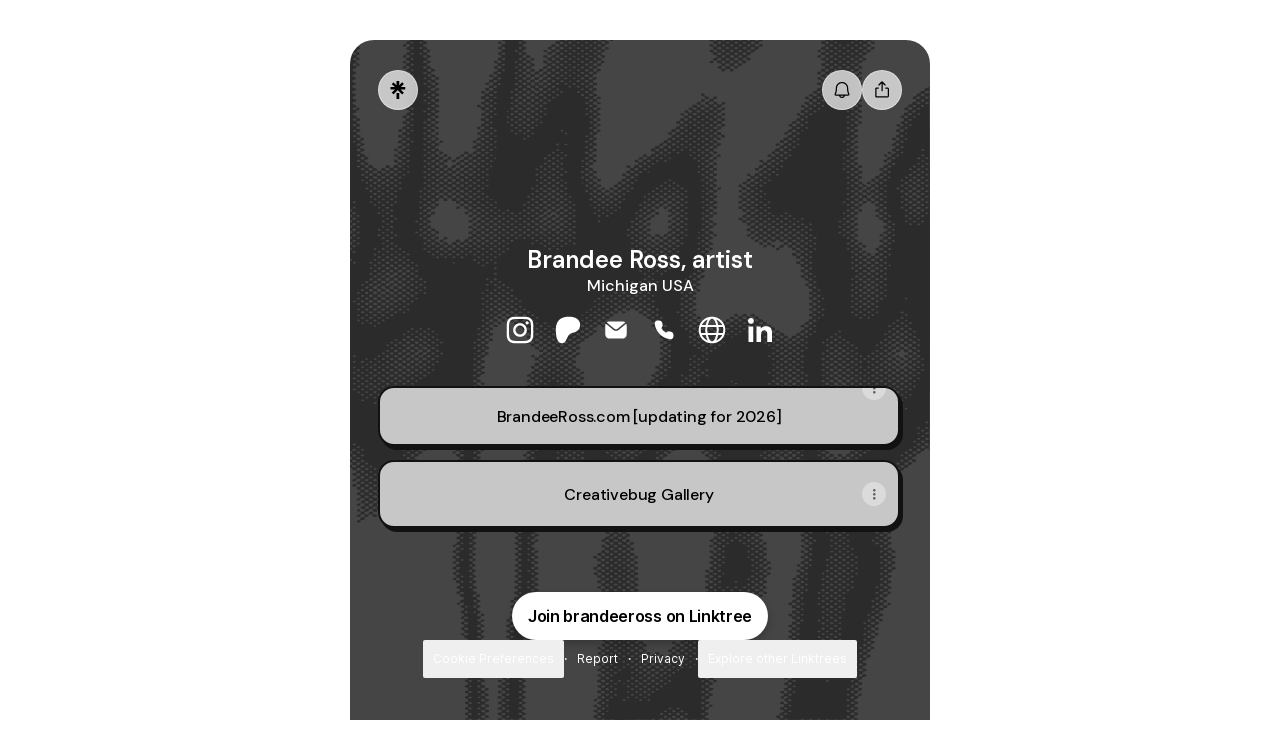

--- FILE ---
content_type: application/javascript
request_url: https://assets.production.linktr.ee/profiles/_next/static/chunks/Morph.b083d36ef88af9b8.js
body_size: 283313
content:
"use strict";(self.__LOADABLE_LOADED_CHUNKS__=self.__LOADABLE_LOADED_CHUNKS__||[]).push([[73822],{293:function(C,M,Z){Z.r(M),Z(67294);var L=Z(26703),H=Z(85893);let V=()=>(0,H.jsx)("svg",{width:"100%",height:"100%",viewBox:"0 0 360 720",preserveAspectRatio:"none",xmlns:"http://www.w3.org/2000/svg",children:(0,H.jsx)("path",{d:"M359.774 -4L359.627 -2.30607C358.298 -4.34965 356.333 -1.98358 355.735 -1.9666C355.138 -1.94963 354.556 -2.8594 353.644 -2.99858C351.997 -3.24978 351.093 -2.25515 350.358 -2.29588C349.869 -2.32304 349.287 -2.88995 348.543 -2.99179C347.04 -3.19886 345.974 -2.3468 345.287 -2.38414C344.3 -2.43846 343.49 -3.20565 341.927 -2.99179C341.182 -2.88995 340.6 -2.32304 340.111 -2.29249C339.361 -2.24836 338.245 -3.28033 336.522 -2.99858C335.523 -2.83224 335.316 -2.06165 335.001 -1.99376C334.686 -1.92587 332.985 -3.76577 330.755 -2.75077C330.368 -2.57425 330.521 -1.95302 329.951 -1.92587C328.763 -1.87155 326.017 -4.83508 325.558 -1.67127L323.242 -1.23675C323.188 -0.377905 323.134 0.572598 323.2 1.43145C325.075 1.54347 325.906 1.72339 325.6 4.14717C323.458 4.52737 323.365 3.51237 323.2 1.43145C322.681 1.40089 321.432 1.30245 321.081 1.58081L320.973 4.1879L322.912 4.64279C324.355 7.98992 321.393 6.78142 320.931 7.51806L320.799 10.2575C321.588 10.1998 322.414 10.3356 323.2 10.2575C323.326 9.24254 323.602 8.2513 323.503 7.20236L325.6 7.54182C325.954 9.91469 325.021 10.0708 323.2 10.2575C323.113 10.9602 323.407 11.8327 322.93 12.498C322.23 13.4791 319.731 12.3826 320.502 16.0251C319.839 16.0997 318.411 15.6686 318.144 16.5784C317.703 18.6865 318.84 19.2092 320.499 19.0769L320.466 21.4158L318.126 21.8197L317.787 24.4879C316.322 23.8837 314.441 25.6693 315.692 27.0611C316.592 28.0591 318.417 26.7895 317.799 30.2724C315.344 29.6648 315.938 32.092 315.335 32.9101C314.93 33.46 313.169 32.9746 312.995 34.5327C312.629 37.8357 316.658 36.6612 315.704 33.3276C317.387 33.589 318.177 33.813 317.76 35.9958L315.83 36.6985L315.569 38.776L313.133 39.7571C312.632 43.2638 316.169 42.9311 315.701 39.4346L317.517 39.5806C317.952 39.92 317.955 41.3016 317.511 41.6513L315.389 42.371L315.539 44.5368L317.505 45.3651C317.817 45.6197 317.808 45.9999 317.829 46.3834C317.97 49.0347 314.858 46.7399 315.743 50.4163C316.016 51.3193 319.005 50.4808 317.508 53.5224C314.366 53.7566 314.654 57.484 317.799 57.08C318.309 59.9213 316.814 59.1609 315.833 60.1114C314.516 61.3878 316.151 63.5638 317.802 62.8441L317.664 64.8979C314.666 65.6176 314.714 68.6863 317.802 68.615L317.76 70.774L317.306 71.2798L315.683 71.4767C314.648 73.5101 316.295 74.0804 317.661 74.705C318.381 77.1254 317.21 77.173 315.398 77.0983L315.356 74.7729C314.387 74.0465 312.962 74.3486 313.07 75.8558C313.193 77.5498 314.942 76.8539 315.272 77.414C315.572 77.9266 315.194 79.0298 315.668 79.6816C316.109 80.2892 317.285 80.0109 317.652 80.8256C318.168 81.9628 317.844 82.8183 316.718 82.859C315.113 82.9167 315.884 80.5676 314.912 80.1942C312.626 79.3116 312.505 83.8502 315.404 82.8658C315.362 84.1727 315.179 85.3439 316.325 86.0635C316.952 86.4573 317.988 86.0805 317.814 87.435C317.706 88.5552 316.253 88.9694 315.404 88.9728C316.922 85.5442 313.346 84.39 312.995 87.1295C312.635 89.9369 316.304 87.8763 315.386 91.3354L313.043 92.2452C312.665 94.4008 313.646 95.0051 315.404 94.7403C316.067 98.3013 314.009 96.9061 313.274 97.9313C312.938 98.3997 312.881 99.4079 313.043 99.9545C313.394 101.132 315.437 99.6625 315.428 101.699C315.419 103.736 312.019 102.762 313.004 106.282C311.977 106.214 310.84 106.089 310.591 107.487C311.113 110.159 313.418 109.239 313.331 106.656C314.579 106.177 316.226 107.07 315.131 108.523C314.387 109.504 312.292 108.682 313.004 112.053C311.02 111.761 310.351 112.525 310.6 114.765C311.395 114.731 312.205 114.813 313.001 114.765C313.058 113.367 312.626 112.518 314.189 112.189C315.059 112.005 315.431 112.08 315.425 113.238C315.419 115.04 314.096 114.697 312.998 114.765C312.971 115.451 312.872 117.42 313.13 117.841L315.398 118.157C315.668 120.614 314.966 120.692 313.127 121.188L313.001 123.928L310.732 124.243C310.141 126.036 310.939 127.373 312.502 126.246C313.331 125.649 312.965 122.913 314.975 124.233L315.371 126.273L313.133 126.959L312.989 129.128L315.398 129.692L315.356 131.851L313.127 132.72C312.512 134.149 313.715 136.352 315.11 135.303C315.785 134.797 315.305 132.489 316.448 132.38C317.664 132.265 318.219 134.244 317.754 135.076C317.511 135.513 315.662 135.174 315.419 136.012C315.302 136.42 315.608 137.88 315.842 138.178C316.514 139.034 318.423 137.706 317.796 141.23L315.992 141.396C314.372 143.335 315.977 144.357 317.781 144.295L317.808 146.434C317.679 147.069 314.933 146.648 315.44 148.787C315.806 150.328 317.643 149.937 317.775 150.07C318.054 150.352 317.685 153.984 320.49 153.101C320.124 155.477 321.411 156.662 323.212 155.25C324.229 152.327 322.639 152.976 320.814 152.392C320.589 150.368 321.564 149.89 323.188 150.046V152.762C325.255 153.016 326.179 152.565 325.888 150.046L323.77 149.9C322.873 146.96 323.689 146.94 325.888 146.994C325.9 148.379 325.417 149.981 326.935 150.077C328.556 150.178 328.598 148.916 328.016 147.469C327.533 146.784 326.572 147.011 325.888 146.994C325.879 146.091 325.891 145.181 325.888 144.278L328.169 143.973C329.111 143.124 327.746 140.867 330.386 141.054C331.956 138.922 330.779 137.849 328.589 138.175L328.631 135.846L330.989 135.459L331.256 132.879C332.046 131.759 334.377 133.497 333.681 129.688C335.928 129.984 336.468 128.999 335.754 126.67C333.903 126.416 333.063 127.2 333.384 129.352C330.311 129.943 330.212 126.148 333.342 126.589C333.558 126.025 333.711 125.374 333.705 124.756C333.687 122.824 330.698 124.379 331.619 121.249L333.09 121.012L333.423 123.534C335.421 124.596 336.471 123.483 336.033 121.086L335.331 120.512L333.684 120.862L334.023 118.197H335.736L336.081 120.862C339.415 120.523 340.003 118.326 336.363 117.603L336.513 115.414L338.491 114.599L338.782 112.043H336.381C335.598 108.346 339.979 110.203 338.608 106.238L336.384 105.939L336.372 104.13C336.471 103.631 338.095 103.373 338.506 103.709C339.088 104.188 338.404 105.912 339.274 106.241C341.744 107.182 342.071 102.28 338.782 103.227L338.911 100.827L340.762 100.206C341.296 99.7474 341.428 98.0772 340.888 97.6189L339.121 97.0724L339.112 94.7742L341.185 94.2379C342.392 91.2336 340.243 91.8888 339.379 91.1827C338.233 90.2424 339.937 88.3651 341.182 88.9694C341.047 90.4053 341.188 91.9431 342.77 91.6376C343.676 91.3558 343.715 89.8825 343.541 89.0169L341.798 88.6163L341.768 86.4811L343.745 85.6019C344.255 83.6126 343.763 82.197 341.78 82.5263L341.819 80.7034C342.056 79.9124 343.352 80.3436 343.733 79.4779C344.036 78.7888 343.835 77.8451 343.877 77.0949C347.547 77.8044 347.334 73.5441 343.877 74.0397C343.886 71.9452 344.651 71.4903 346.307 71.1237L346.854 68.4181L348.831 67.9429L349.299 65.5904C352.459 66.0928 352.462 61.9989 349.275 62.5013L349.404 60.108C351.577 59.4766 351.565 59.334 351.949 56.8831L353.929 56.4079L354.376 54.0316C356.708 54.2896 356.618 53.1083 357.107 51.0138L359.048 50.6641L359.768 48.427C360.059 49.7713 359.462 51.3329 359.468 52.4972C360.005 174.698 360.281 297.299 359.582 419.568C359.567 422.294 360.044 426.194 359.789 428.812C359.687 429.84 359.135 430.522 359.138 431.161C359.138 432.043 360.299 433.656 359.768 435.061C359.081 434.786 359.81 433.574 359.18 432.851C358.676 432.274 357.572 432.223 356.975 432.664C356.291 433.167 356.663 434.61 356.429 435.01C356.249 435.322 354.784 435.244 354.343 435.876C353.935 436.46 354.214 437.655 353.797 437.974C350.907 437.39 351.751 440.499 351.093 441.022C350.277 441.67 348.246 440.737 349.11 443.911L350.883 444.278C351.598 444.508 351.559 446.43 351.096 446.793L348.978 446.942C348.915 446.202 349.284 444.553 348.486 444.261L346.626 444.614C346.115 447.119 347.313 446.807 348.852 447.601C349.185 450.004 347.106 449.634 346.551 450.469C346.139 451.091 346.451 452.143 345.986 452.547C345.065 453.341 343.037 452.69 343.757 455.436C343.469 455.864 342.596 455.694 342.095 455.945C340.87 456.563 341.272 458.376 341.185 458.477C340.969 458.725 338.632 457.686 338.755 460.344C338.83 461.933 340.099 461.998 341.182 461.533L340.891 464.085C338.23 463.919 339.118 466.601 338.494 467.141C337.603 467.915 335.274 466.886 336.219 470.036L338.488 470.352C339.16 473.913 337.066 472.528 336.354 473.539C335.871 474.225 336.3 475.614 335.808 475.973L334.182 476.17L333.729 476.676L333.687 479.175C335.832 478.947 336.315 479.575 335.769 481.867L333.687 481.887C334.581 477.582 329.552 478.591 331.577 482.067L333.39 482.223L333.399 484.749C330.746 485.19 331.094 485.383 330.989 487.994C330.116 488.048 328.691 487.736 328.577 489.199C328.46 490.74 329.948 490.852 330.989 490.71C331.016 489.81 330.953 488.893 330.989 487.994C331.781 487.946 332.595 488.028 333.39 487.994C333.339 488.602 333.468 489.284 333.408 489.875C333.303 490.903 332.025 490.56 331.343 490.767C331.016 491.524 330.743 492.529 331.265 493.286C331.856 494.148 333.306 493.643 333.411 494.6C333.714 497.36 331.13 496.175 330.977 498.022C330.812 500.031 334.314 499.22 333.393 502.248L331.274 502.394L331.166 505.001C332.964 505.283 333.678 505.796 333.39 508.012C331.667 507.859 330.761 508.406 331.022 510.511C331.295 511.434 333.198 511.159 333.564 511.729C333.705 511.947 332.94 515.127 335.787 514.462C336.045 516.618 335.571 516.832 333.843 517.181C333.516 516.753 333.936 516.085 333.861 515.463C333.603 513.383 331.19 513.759 330.986 515.328C330.662 517.799 334.404 516.18 333.393 519.893C329.915 519.13 330.329 524.184 333.399 522.443C334.116 521.604 333.033 518.529 335.802 520.457L335.79 522.609L333.702 522.623C333.411 523.76 333.759 524.914 333.69 526C333.318 525.987 332.916 525.627 332.409 525.725C331.19 525.963 330.596 527.565 331.586 528.557C333.261 529.188 333.594 527.518 333.69 526C334.485 526.031 335.292 525.977 336.09 526C336.423 529.565 333.57 527.11 333.681 530.923C333.714 532.05 335.16 531.065 335.748 531.479C337.204 534.728 334.434 533.666 333.849 535.169C333.522 536.011 333.798 536.782 333.693 537.539C333 537.583 332.082 537.305 331.565 538.014L331.28 539.046L331.721 539.942L332.589 540.217C333.495 539.705 333.552 538.544 333.693 537.536C334.485 537.488 335.298 537.569 336.093 537.536L336.222 539.932C337.933 540.574 338.824 540.496 338.491 542.967H336.39C336.102 536.361 330.392 543.276 336.09 543.303C336.126 544.148 335.847 545.465 336.51 546.053C337.333 546.786 338.842 545.798 338.794 546.867C338.623 550.69 336.06 547.631 336.072 550.612C336.078 552.506 338.242 551.43 338.665 553.134L338.419 554.42C336.582 554.797 335.625 555.673 336.444 557.839C338.341 557.92 339.238 558.28 338.458 560.568L336.513 560.914L336.096 563.664L334.293 563.83C332.718 565.636 334.23 567.008 336.093 566.719C336.828 569.985 333.729 568.573 333.684 571.292C333.771 572.405 335.076 572.358 335.802 572.643C336.786 574.955 335.808 575.094 333.984 575.352C332.262 579.062 337.414 577.406 335.742 580.909L333.687 581.53L333.828 583.706L335.667 584.334L335.514 586.585C333.03 586.167 333.951 588.995 333.105 589.626C332.673 589.949 331.1 589.759 330.98 590.353C330.371 593.378 333.576 592.332 333.426 594.715C333.351 595.92 331.43 594.871 331.058 596.827C330.644 599.019 332.232 598.799 333.696 598.615C333.753 598.164 333.36 596.803 334.035 595.947L335.514 596.049L335.754 597.892C335.076 598.106 334.401 598.527 333.696 598.615C333.624 599.172 333.489 600.662 333.255 601.002C332.913 601.498 332.241 601.223 331.809 601.399C330.746 601.837 331.109 603.904 330.992 604.037C330.89 604.152 328.988 603.803 328.652 604.947C327.665 608.297 330.65 606.871 330.977 607.988C331.094 609.964 330.206 610.337 328.631 610.188C328.454 611.084 328.121 611.97 328.673 612.785L330.656 613.586C330.944 615.124 330.518 615.894 329.084 615.545C328.436 615.287 328.724 614.014 328.184 613.508C327.32 612.7 325.981 612.941 325.915 614.431C325.792 617.283 328.388 615.338 328.532 616.414L328.022 618.827L326.167 619.167C325.819 620.1 325.918 621.054 325.9 622.025C326.491 622.049 327.83 621.811 328.172 622.341C328.493 623.111 328.19 623.997 327.704 624.571L325.9 624.737C325.909 623.834 325.885 622.925 325.9 622.022C325.123 621.991 324.319 621.974 323.548 622.069C323.011 622.874 323.302 624.486 324.103 624.91C324.595 625.168 325.399 624.965 325.567 625.114C325.762 625.287 325.696 627.195 326.197 627.623C326.584 627.952 327.911 627.827 328.019 628.346C328.121 629.266 327.887 630.413 326.938 630.515C325.096 630.712 326.932 626.608 323.548 627.84C322.996 628.753 323.158 630.267 324.109 630.685C325.354 631.228 326.422 629.337 325.588 633.543L323.797 633.726C321.63 636.761 325.474 636.238 325.618 636.819L325.456 638.655L323.497 639.487C322.591 641.602 323.323 642.549 325.234 642.794C326.314 644.939 323.719 644.752 323.338 645.418C323.032 645.954 323.374 646.942 323.065 647.485C322.729 648.082 321.096 647.845 320.844 648.704L320.802 650.866C324.142 650.35 323.995 654.169 320.79 654.074C320.16 656.281 321.183 657.021 318.459 657.031C317.607 659.017 318.693 660.062 320.505 659.685L320.472 662.367C319.029 662.228 317.144 663.929 318.474 665.375C319.236 666.203 321.081 665.1 320.502 668.165L318.396 668.668L318.105 671.22C316.535 670.922 315.251 672.14 315.833 673.96L317.835 674.075L318.099 671.556L320.214 671.706C321.453 674.547 319.026 673.872 318.216 674.574C317.622 675.09 317.949 676.146 317.655 676.655C317.225 677.399 315.278 676.727 315.689 679.184C315.896 680.42 316.889 679.999 317.796 680.036L317.814 682.545C317.715 682.962 314.735 682.806 315.437 685.24C315.812 686.534 318.093 685.41 317.799 687.654C317.583 689.31 315.887 688.581 315.524 689.171L315.269 691.595C309.865 692.637 316.004 697.76 315.698 691.907L317.811 692.467C318.207 694.64 316.661 694.043 315.83 694.946C315.182 695.652 315.32 696.864 314.951 697.342C314.486 697.946 313.187 697.41 312.995 698.883C312.68 701.304 315.431 699.847 315.428 701.918C315.425 703.694 313.241 702.716 312.992 704.654C312.652 707.316 315.434 705.652 315.425 707.689C315.416 709.726 313.343 708.786 313.04 709.77C312.028 713.039 316.946 711.189 314.981 714.682L313.268 715.185L313.001 718.043C314.201 717.914 315.524 717.968 315.401 719.737L313.19 719.76C311.68 715.656 310.633 719.693 310.42 719.76C309.163 720.158 307.533 719.642 306.555 718.698L305.367 719.767C304.14 719.424 301.913 720.47 301.457 719.058L301.019 719.075C300.908 720.49 298.076 719.401 296.974 719.76L296.659 718.718C295.663 718.481 295.807 719.632 295.402 719.747C294.49 720.005 292.902 719.536 291.879 719.76L291.714 718.973C290.808 717.849 290.25 719.676 290.007 719.744C289.182 719.978 287.738 719.553 286.802 719.757C285.689 716.485 285.14 719.696 284.936 719.757C284 719.553 282.559 719.978 281.731 719.744C281.335 719.632 281.38 718.528 280.771 718.712L280.312 718.891C280.141 719.02 280.144 719.652 279.811 719.744C279.376 719.866 271.91 719.879 271.511 719.757C270.398 716.485 269.849 719.696 269.645 719.757H267.016C266.944 717.9 264.961 718.08 264.577 717.367C263.394 715.171 265.999 715.432 266.542 714.825L266.959 712.241C270.095 711.909 270.053 708.826 266.83 709.213L266.962 706.813L269.042 706.192C270.101 703.622 269 703.242 266.959 702.794C265.885 701.154 270.059 698.306 269.231 703.11L271.139 703.059C272.522 701.474 271.136 700.411 269.663 700.075L269.516 697.885C270.95 697.729 273.068 695.173 270.89 694.939C268.27 694.657 269.75 696.867 268.94 697.529L267.265 697.02L267.166 695.336C268.762 695.275 269.69 693.9 269.249 692.118C269.141 691.68 265.915 691.802 267.415 689.344L269.234 689.195L269.51 691.765C271.427 693.296 273.287 688.105 269.534 688.856V686.143C270.56 686.456 271.955 685.644 271.865 684.334C271.724 682.341 268.699 683.967 269.582 680.939C269.831 680.084 271.235 680.196 271.661 679.561C272.168 678.804 271.781 677.602 271.961 677.354C272.084 677.188 274.053 677.192 274.302 676.075C273.915 673.454 271.304 674.425 271.619 676.967C270.056 677.212 269.075 676.923 269.663 674.924C272.165 674.775 271.403 672.507 272.072 671.543C272.408 671.057 275.706 671.122 273.728 668.668C271.928 667.951 271.403 669.387 271.631 671.217C270.791 671.285 269.939 671.305 269.576 670.294C269.27 667.836 271.67 669.35 271.88 666.879C272.063 664.716 269.495 666.271 269.504 664.255C269.513 662.54 271.019 663.206 271.58 662.163C272.141 661.121 271.634 660.469 271.631 659.675C273.05 659.774 274.356 659.872 274.32 657.784C274.299 656.603 272.348 656.929 271.631 656.963C271.601 655.948 271.652 654.923 271.631 653.908L269.81 653.762C268.789 651.406 270.131 651.097 271.796 650.537C273.392 647.743 267.688 647.634 270.137 645.597C271.784 644.226 271.757 645.947 271.928 642.369C273.852 642.525 274.887 641.663 274.044 639.463L271.925 639.314C271.889 640.326 271.976 641.358 271.925 642.369C268.765 642.111 268.6 639.426 271.796 639.002L271.925 636.602C273.029 636.632 274.266 636.629 274.353 635.081C274.488 632.654 272.681 634.287 271.973 632.637L272.285 630.899L273.957 630.417C275.838 627.365 271.526 627.877 271.955 625.976C272.255 624.642 274.35 625.589 274.353 623.203C274.359 620.548 271.925 622.724 271.94 619.846L274.296 618.929L274.455 616.224C274.845 615.606 277.077 616.468 277.014 614.37C276.009 612.021 273.861 614.577 274.2 610.453L272.531 609.971L272 608.898C272.096 607.272 273.137 607.313 274.332 607.425L274.611 609.991C276.405 610.636 277.173 609.784 276.594 607.744L274.326 607.085V604.376L276.897 604.061C277.53 601.749 276.021 601.433 274.329 601.664C274.323 600.649 274.338 599.624 274.329 598.609C279.031 598.986 276.612 594.301 274.764 595.862C273.743 596.725 274.32 597.628 274.329 598.609C273.347 598.531 271.562 598.364 271.976 596.806C272.258 595.74 273.644 595.974 274.167 595.204C275.133 593.778 273.596 592.549 276.432 592.675C277.155 592.284 277.296 590.373 276.747 589.935L274.329 589.789C274.314 589.012 274.251 587.617 274.77 587.063C275.352 586.446 276.918 587.064 277.041 585.529C277.218 583.275 273.422 584.938 274.761 581.282L276.609 580.661C277.866 578.441 276.474 577.969 274.629 578.254V575.196L276.747 575.05L277.029 572.487L279.445 571.94C279.598 569.445 278.914 569.432 277.029 569.432C276.954 570.341 276.804 571.221 276.714 572.127L274.761 571.832C274.224 569.455 275.346 569.432 277.029 569.432C277.104 568.546 276.954 567.619 277.041 566.729C280.525 566.713 280.48 563.474 277.155 563.009C276.462 561.559 278.202 560.307 279.151 561.091C279.679 561.529 279.319 564.207 281.782 563.27L282.085 561.529C281.62 560.283 280.435 560.616 279.43 560.606C279.517 559.652 279.76 558.891 279.727 557.893C277.854 557.815 277.014 557.564 277.326 555.177H279.427C279.205 556.108 279.703 557.123 279.727 557.893C283.264 558.039 282.688 554.346 279.727 554.841C279.427 552.231 280.012 552.105 281.995 551.467C282.253 551.05 282.142 549.682 282.127 549.071C282.967 549.067 283.694 548.928 284.501 548.704C285.029 546.704 283.204 544.912 282.103 546.854C281.614 547.713 282.106 548.188 282.13 549.071C281.329 549.074 280.09 549.305 279.787 548.154C279.058 545.377 282.157 547.431 282.151 544.481C282.148 542.692 280.384 543.592 279.877 542.631C278.881 540.747 280.798 540.258 282.13 540.591C280.798 543.561 284.888 544.325 284.537 541.46C284.381 540.187 283.375 540.258 282.478 540.197L282.091 537.58C278.944 537.125 278.902 534.501 282.127 534.484C281.344 536.405 283.033 538.564 284.483 536.975C285.398 533.842 282.811 534.484 282.466 534.1C282.328 533.947 282.4 532.311 281.98 531.765C281.491 531.13 279.82 531.561 279.712 530.23L280.153 529.018L281.998 528.397C282.163 528.013 282.154 527.596 282.154 527.185C282.16 524.446 280.033 526.608 279.724 524.806C279.358 522.657 280.588 523.044 281.956 522.643C282.397 522.304 282.226 520.016 281.524 519.7L279.733 519.887V517.171C280.66 517.252 282.007 517.327 282.133 515.973C282.346 513.681 280.069 514.527 279.769 513.566C278.767 510.368 283.252 511.79 281.536 508.511L279.769 507.965L279.733 505.297C280.453 505.378 282.106 505.229 282.13 504.122L281.536 502.744C278.863 501.664 280.276 505.901 277.335 504.954V502.574L279.139 502.408C281.128 499.451 278.382 499.95 277.623 499.369C277.113 498.979 277.395 497.506 277.338 496.806L279.307 496.491L279.451 493.948L277.074 493.381C276.12 489.236 279.616 492.006 279.466 489.172C279.379 487.512 278.124 488.106 277.17 487.332L277.041 484.939L279.058 485.058L279.463 484.704C280.684 482.087 277.635 482.335 277.179 481.558C276.861 481.014 277.101 479.857 277.041 479.168C276.231 479.141 275.433 479.239 274.683 478.781L274.641 476.452L276.708 476.489C276.975 477.365 276.963 478.261 277.038 479.168C277.833 479.195 278.641 479.151 279.439 479.168L279.397 477.005L277.176 475.787C276.864 475.23 277.239 474.195 276.771 473.529C276.096 472.569 274.71 473.767 274.614 471.873C274.518 469.978 275.673 470.311 277.038 470.345C277.035 471.044 276.612 472.341 276.864 472.738L279.439 473.061C279.622 470.359 279.049 470.396 277.038 470.345C277.044 469.459 277.089 468.556 276.999 467.673L274.812 466.991L274.653 464.931C278.022 465.216 277.944 460.942 274.635 461.522V458.807C278.076 459.18 277.803 454.961 274.335 455.751C273.951 452.795 274.896 453.144 276.903 452.381C277.557 450.055 275.874 449.509 274.209 450.283L273.906 452.381L272.276 452.649C271.013 449.675 273.674 450.632 274.188 449.648L274.332 447.265L276.657 446.844C277.701 444.709 275.91 443.324 274.32 444.777L274.335 446.929H271.934L271.796 444.539L269.525 444.06L269.195 441.711C268.964 440.88 267.538 441.117 266.881 441.205C266.431 442.18 266.44 443.188 266.881 444.162L268.807 444.525L268.94 446.925H266.839C266.881 445.069 267.196 443.958 265.186 444.186C262.638 444.474 263.985 448.297 266.542 447.261V449.981L264.184 450.025L263.826 452.676C261.561 452.832 261.495 453.29 261.156 455.592L259.082 456.132V458.41C259.851 458.881 260.631 458.885 261.399 458.41L261.441 455.745L263.853 456.312L263.841 458.464L261.723 458.61L261.315 461.2L259.539 461.567C258.791 461.831 258.965 463.501 259.175 464.255L261.177 465.049C261.927 466.825 260.547 467.616 259.046 467.287C259.836 463.305 255.851 463.763 256.385 467.242L258.746 467.623C259.311 471.163 257.633 469.765 256.79 470.668C255.23 472.334 257.441 473.94 259.046 473.394L258.68 476.041L256.484 476.775L256.346 479.164L254.29 479.212C253.837 480.196 253.855 481.194 254.284 482.172C256.397 482.488 256.928 481.402 256.643 479.161H258.743L258.614 481.561L256.766 482.182C256.151 482.708 256.145 484.423 256.766 484.966L258.422 485.295L258.707 487.111C257.039 488.211 256.139 487.587 256.217 490.38C255.833 491.056 253.618 490.038 253.618 492.224C253.618 493.52 254.603 493.975 255.593 493.765C256.688 493.531 256.31 492.03 256.931 491.192C259.776 490.387 259.238 493.931 256.64 493.911C256.325 494.155 256.334 494.549 256.316 494.936C256.199 497.675 259.199 495.873 258.44 499.173L256.643 499.356C255.902 498.857 257.255 497.302 256.043 496.63C253.705 495.333 252.619 500.289 256.034 499.526L256.343 502.228C255.002 502.092 253.399 502.089 253.636 504.074C253.849 505.846 257.678 504.876 255.842 508.012L253.645 507.995C253.867 507.102 254.086 506.41 253.498 505.616C252.991 505.079 251.521 505.022 251.287 505.836L251.233 507.805L253.612 508.369L253.786 510.718L255.746 511.549C257.165 514.71 254.42 513.535 253.852 514.873L253.975 517.117L256.358 517.008L256.637 514.438H258.44L258.308 516.499C256.406 516.998 256.145 517.656 255.764 519.724L253.984 519.914C252.406 523.023 256.139 522.266 256.358 523.777C256.538 526.724 252.25 524.785 254.23 528.536L256.043 528.689V531.408L254.074 531.724L254.095 533.781L254.753 534.409L256.31 534.083C256.553 533.764 255.977 531.656 256.778 531.493C257.549 531.853 258.572 531.435 258.755 532.596C259.058 534.538 257.777 533.839 256.946 534.294C256.115 534.748 256.274 536.266 256.388 537.125L258.743 537.512L258.614 539.912L256.766 540.533C255.503 542.495 257.012 543.507 258.74 543.283L258.614 545.679C255.617 545.958 255.251 549.79 258.743 549.047L258.758 551.569C255.911 551.65 255.209 555.67 258.446 554.651L259.043 552.105C262.017 551.369 262.038 555.544 259.043 554.818C259.524 557.917 257.537 557.187 256.64 558.036C254.816 559.76 259.064 563.477 259.217 558.175C259.665 557.798 261.324 557.815 261.453 558.44L261.444 560.589C260.334 560.524 258.716 560.494 258.713 562.113C258.71 564.116 260.844 563.423 261.315 564.319L261.147 565.776C260.841 566.312 259.494 566.112 259.016 566.835C258.539 567.558 258.92 568.603 258.617 569.096C258.38 569.483 257.492 569.354 257.072 569.72C256.556 570.175 256.394 571.435 256.946 571.961C258.062 573.023 259.241 571.268 258.749 575.182C256.862 574.486 255.422 576.16 256.796 577.898C257.444 578.716 258.935 577.555 258.455 580.76C257.732 581.164 256.718 580.688 256.406 581.866C255.656 584.701 257.81 583.557 258.473 584.477C260.19 586.853 255.878 588.102 256.331 584.022C253.12 583.207 252.268 587.675 256.004 587.101C256.433 587.708 256.211 589.531 255.56 589.745L253.99 589.385C254.065 585.268 250.804 586.082 250.942 589.759C248.979 589.365 248.247 590.594 248.823 592.624C251.788 593.802 250.84 591.018 251.383 590.091C251.926 589.165 253.873 589.786 253.666 591.629C253.504 593.065 252.046 592.071 251.389 592.814C250.636 593.666 251.317 596.171 248.853 595.543C249.658 590.163 243.875 593.401 246.582 595.567C247.197 596.059 247.878 595.873 248.556 595.879C249.375 599.026 246.474 598.099 245.988 598.914C245.682 599.427 246.033 600.496 245.727 600.995C245.502 601.362 244.007 601.423 243.545 602.085C243.11 602.709 243.293 603.707 243.101 603.962C242.645 604.57 240.374 604.023 240.728 607.044L238.54 607.384C238.201 607.662 238.411 609.214 237.634 609.821C237.016 610.303 235.945 609.899 235.699 610.687C234.717 613.868 239.257 614.645 238.66 610.473C240.617 610.263 241.142 610.636 240.401 612.785L238.198 613.511L238.06 615.565H235.96C236.563 612.299 231.954 612.106 233.094 615.582L235.645 616.254L235.66 618.956H233.259C233.511 616.366 232.92 615.327 230.598 616.278L230.841 618.807L232.959 618.953V621.669L230.85 622.168C230.31 622.728 230.754 623.872 230.43 624.405C230.193 624.795 227.918 625.067 227.837 625.606C228.299 628.875 231.234 628.461 230.862 625.063H232.962L232.83 627.12C232.509 627.64 230.46 627.327 230.328 629.018C230.135 631.483 233.721 630.026 232.932 632.657C232.677 633.468 230.078 633.132 230.253 635.41C230.376 637.043 233.688 635.756 232.92 638.411C232.671 639.273 231.255 639.392 230.565 639.314C230.487 638.564 230.88 636.544 230.078 636.283C229.478 636.086 228.29 636.68 228.158 637.447C227.684 640.217 229.949 638.846 230.436 639.63C230.667 640.506 230.583 641.466 230.565 642.369C230.138 642.322 229.637 642.091 229.262 642.132C226.658 642.423 227.87 646.083 230.286 644.936C230.751 644.562 230.553 643.031 230.565 642.369C230.967 642.413 232.578 642.502 232.68 642.916L232.623 644.698C230.748 645.024 229.703 645.849 230.607 648.089L232.53 648.452L232.617 650.462C229.547 652.309 231.252 647.801 229.883 647.858C227.003 647.984 227.126 651.413 230.234 651.222L230.265 653.904L228.146 653.755C227.549 653.283 228.452 649.311 226.079 651.368C224.542 652.699 226.244 654.485 227.87 653.901C227.519 656.735 228.338 656.661 230.28 657.52L230.268 659.336H228.17C228.548 654.261 223.789 658.263 226.076 659.499C227.72 660.388 228.152 659.129 227.87 662.727C226.487 662.357 224.539 663.175 225.524 665.045C225.692 665.368 227.282 665.619 227.498 665.86C227.825 666.227 228.104 667.741 227.36 668.084C226.142 668.647 224.878 668.223 225.464 670.983C225.662 671.913 227.873 670.993 227.885 672.059C227.921 675.369 225.001 673.648 225.247 675.735C225.494 677.823 227.894 677.446 227.885 678.505C227.876 679.564 226.319 680.332 225.473 680.033C225.923 677.453 224.695 676.387 222.793 677.85C222.829 680.678 226.358 679.496 225.106 682.677L223.069 683.248C222.025 685.6 223.474 686.503 225.473 686.136C225.797 689.052 223.897 688.367 223.06 689.002C221.797 689.959 223.639 692.593 225.136 692.281C225.89 694.705 223.39 694.236 222.916 695.292L223.075 697.668C221.239 697.498 219.669 698.008 220.723 700.336L223.081 700.56L222.775 703.1C217.098 703.195 223.039 710.333 223.075 703.778L224.833 703.823C225.911 706.447 223.546 705.696 222.925 706.494C222.508 707.034 222.493 708.477 222.469 709.2C219.75 708.86 219.435 712.143 222.301 712.221C222.538 712.309 222.472 712.537 222.496 712.757C222.85 715.996 220.831 714.163 220.434 716.24C219.831 719.414 223.225 716.671 222.775 719.723C222.025 719.601 220.96 719.917 220.287 719.73C219.957 719.642 218.973 716.695 218.109 719.747C216.615 719.418 214.565 720.579 213.929 718.708L213.47 718.871C213.491 720.046 210.694 719.944 210.07 719.747C209.857 719.679 208.81 715.643 207.301 719.747H204.957L204.657 718.355C203.01 716.902 202.467 719.363 202.029 719.652C201.792 719.808 199.535 719.795 199.424 719.689C199.379 717.164 197.285 717.391 197.123 719.747H194.479L193.549 718.084C192.241 719.486 191.115 720.304 189.105 719.733C188.709 719.621 188.754 718.518 188.145 718.701L186.957 719.754C184.961 720.344 183.194 718.549 182.171 719.754C176.244 719.075 169.016 720.558 163.252 719.754C162.616 719.665 162.781 719.166 162.363 718.715C161.994 720.151 159.651 719.906 158.457 719.754C157.737 719.662 156.869 716.532 156.173 719.679C155.441 719.699 153.806 720.022 153.371 719.384C152.608 718.267 153.314 717.91 151.114 717.836L151.156 715.358C151.381 714.964 153.713 715.371 153.524 713.121C153.362 711.196 150.394 712.635 151.162 710.103C151.489 709.023 153.467 709.899 153.548 708.018C153.65 705.7 152.041 706.542 151.39 705.676C150.265 704.189 151.975 703.391 153.221 703.772C152.359 706.596 155.942 707.57 155.945 704.963C155.948 702.872 153.491 703.846 153.488 701.908C153.488 700.217 155.27 700.859 155.768 699.705C156.467 698.075 155.156 696.948 153.812 697.481C152.963 698.408 153.671 700.072 152.167 700.072C149.881 700.072 151.816 697.142 153.506 697.655L153.644 695.268C156.737 695.044 156.845 690.987 153.512 691.561V688.842L155.63 688.696C156.704 686.143 155.129 685.997 153.5 685.23L153.644 683.39C156.908 683.075 156.515 679.88 153.515 680.023V677.307L155.327 677.151L155.939 674.808C155.855 674.343 151.891 673.892 154.007 671.59L155.915 671.539C155.858 672.704 155.744 673.987 156.98 674.272C159.483 673.675 158.358 670.48 155.912 671.207C156.257 668.864 155.597 668.063 153.518 668.148L153.647 666.094C156.815 665.65 156.875 662.119 153.518 662.381C153.149 659.808 154.169 660.018 155.933 659.471L155.885 656.987L153.812 656.45L153.488 655.425C153.491 653.381 156.896 654.794 155.873 651.399C155.549 650.326 153.776 651.562 153.788 649.658C153.797 648.198 154.85 647.991 155.912 648.13L156.044 650.527C157.301 651.239 158.427 651.117 158.337 649.315C158.238 647.295 156.542 648.632 156.044 647.801C155.783 647.363 156.905 644.718 153.854 644.695L153.815 642.702L155.333 642.851C155.729 643.839 155.714 644.874 156.725 645.38C158.196 645.221 158.721 644.301 158.157 642.702C157.728 641.653 156.848 642.481 156.503 642.223C155.672 640.122 156.194 638.883 158.313 639.311C158.691 636.493 157.881 636.907 156.53 635.729C154.955 634.354 157.145 633.665 158.313 633.543C158.268 633.978 158.253 636.099 158.346 636.221L161.013 636.598L160.731 633.692C160.389 633.428 158.838 633.489 158.313 633.543C158.406 632.647 158.883 631.791 158.952 630.872L160.941 630.406L161.313 627.776C164.221 628.495 164.704 623.987 161.31 624.724V622.005L163.408 622.008L163.741 624.683C165.856 624.91 166.501 624.554 166.066 622.052L163.708 621.669L163.438 619.428L161.307 618.953L160.968 615.942C158.256 616.271 157.46 612.985 160.695 613.535C160.581 615.674 161.685 616.234 163.396 616.244L163.687 618.797L166.105 618.943L166.447 621.611C169.37 622.463 169.391 618.186 166.405 618.943L166.033 616.312L163.993 615.735C163.54 615.375 163.546 613.681 163.993 613.331C166.939 613.566 165.865 611.281 166.456 610.524C166.606 610.334 167.852 610.313 168.368 609.804C170.399 607.795 165.184 605.279 166.105 610.127H163.705L163.69 607.608C165.853 606.977 166.252 607.516 166.549 604.689L168.524 604.21C169.088 603.782 168.884 602.187 168.209 601.81C165.433 600.544 167.032 605.361 164.203 604.322C163.243 603.969 164.101 601.983 163.429 601.45L161.31 601.304V598.585L163.369 598.541L163.726 596.1L161.01 595.537L160.743 593.293L158.748 592.498C158.622 591.606 158.349 590.665 158.313 589.766C158.829 589.827 160.395 589.878 160.731 589.616L161.013 587.05L158.655 587.097C158.292 587.943 158.277 588.846 158.313 589.766C157.226 589.64 154.823 588.707 156.344 587.369C157.337 586.497 159.234 587.332 158.484 584.314L156.194 583.852L155.912 580.943H158.313L158.271 578.784L157.821 578.275C157.19 578.18 156.548 578.2 155.915 578.227C155.861 579.045 155.414 579.992 155.615 580.943C152.602 580.916 152.608 578.366 155.915 578.227C155.981 577.222 155.87 576.18 155.915 575.172L153.797 575.026C152.326 572.005 155.303 572.599 155.777 571.798C156.731 570.185 154.811 568.885 153.512 569.408C153.725 567.327 153.134 565.881 151.126 566C150.703 563.793 152.11 563.963 153.464 563.243C153.932 561.084 152.897 560.429 151.12 560.582C151.162 559.974 151.039 559.285 151.099 558.705C151.219 557.523 152.975 558.209 153.389 557.554L153.554 555.198C153.827 554.743 156.257 555.225 155.933 552.957C155.735 551.566 153.698 551.956 153.53 551.749C153.416 551.61 153.65 550.354 153.374 549.719C152.996 548.857 150.103 548.982 151.15 546.368H152.888L153.5 548.897L155.918 549.05L155.903 546.348C154.811 546.199 153.572 546.338 153.491 544.81C153.362 542.332 155.3 543.795 155.789 542.964L156.197 540.373L158.316 540.227C158.517 538.082 158.289 537.179 156.254 537.128L155.915 534.46H158.313C157.602 536.762 160.695 538.863 161.019 536.303C161.292 534.148 159.285 534.623 158.886 533.896C158.055 532.393 159.003 530.872 155.915 531.401C156.131 530.817 156.107 529.395 156.35 529.015C156.593 528.635 157.415 528.74 157.881 528.373C158.679 527.742 158.541 526.099 158.631 526C158.898 525.709 160.98 526.547 161.229 524.052C161.385 522.48 159.606 522.514 158.61 522.585L158.598 519.883C156.764 519.798 155.873 519.476 156.212 517.154L158.046 517.351C158.292 519.975 158.643 520.151 160.977 519.836V517.191L158.31 516.815L158.484 514.421C157.214 514.306 155.126 512.867 156.587 511.471C157.488 510.612 158.787 511.902 158.634 508.362C162.156 508.739 161.868 503.827 158.355 505.67L158.313 507.999H156.212L156.251 505.667C158.256 505.283 159.003 504.618 158.28 502.265L156.344 501.912C155.804 499.264 156.521 499.597 158.313 499.515C158.259 502.058 158.841 502.876 161.184 501.902L160.731 499.665C160.362 499.373 158.886 499.488 158.313 499.515C158.316 499.339 158.613 498.874 158.619 498.337C158.646 495.622 155.981 496.82 155.906 496.267L155.942 494.118L158.178 493.425V491.008L156.191 490.547C155.645 488.507 156.014 487.709 153.806 487.478L153.512 485.261C155.75 486.327 156.878 483.157 155.405 482.274C153.848 481.344 153.362 483.034 153.383 479.47C150.412 479.314 149.593 475.821 153.212 476.439L153.485 478.937C154.184 479.504 155.123 479.579 155.867 479.103C156.824 475.821 154.091 476.51 153.647 475.777C153.422 475.407 153.578 474.599 153.359 474.066C152.987 473.173 151.678 473.258 151.267 472.701C150.466 471.611 151.192 469.914 148.546 469.673L148.429 467.629L150.673 466.95L150.769 464.948L148.606 464.598L147.781 467.232L145.743 466.9L146.157 464.883C149.473 464.299 149.125 461.173 145.716 461.499L145.434 458.593L143.016 458.447L142.868 456.407C139.808 453.878 140.6 457.843 140.042 458.301C138.545 459.52 137.83 457.153 138.221 455.731H140.321C140.366 454.726 140.258 453.684 140.321 452.679C140.786 452.713 141.302 452.988 141.677 452.968C143.532 452.88 143.442 450.198 141.953 449.957C140.273 449.685 140.402 451.349 140.321 452.679C139.628 452.628 138.914 452.717 138.221 452.679C138.839 449.057 134.575 448.86 135.223 452.679C133.432 452.482 132.51 453.304 132.474 455.334L130.17 456.118L130.131 458.447C127.424 457.466 127.733 460.888 127.145 461.346C126.722 461.679 125.84 461.268 125.306 461.981C124.898 462.524 124.889 463.817 124.706 464.523L122.92 464.71C121.702 466.852 122.626 467.928 124.736 467.606C125.495 470.62 122.935 469.907 122.473 470.647C122.179 471.119 122.404 472.555 121.966 472.959C121.081 473.777 119.296 472.664 119.971 476.055L122.044 476.591L122.368 477.616C122.521 478.927 120.85 479.086 119.941 479.144C119.962 478.513 120.097 476.927 119.662 476.578C118.011 475.244 115.653 479.409 119.941 479.144C119.923 479.63 119.737 481.592 119.584 481.792C119.272 482.196 117.135 482.009 117.258 483.734C117.393 485.669 120.505 484.46 119.923 487.074C119.686 487.902 118.062 487.627 117.615 488.045C117.168 488.462 117.402 489.837 117.099 490.35C116.853 490.767 115.917 490.764 115.455 491.198C113.186 493.33 118.299 495.571 117.546 490.679C119.323 490.567 119.914 491.423 119.644 493.395L117.537 493.897L117.117 496.477C113.973 496.878 114.027 499.695 117.243 499.505C117.369 500.177 117.036 501.688 117.294 502.163C117.528 502.598 119.677 502.676 119.659 503.742C119.44 504.954 118.479 505.038 117.543 504.933L117.201 502.604C115.977 502.153 114.243 502.995 114.984 504.597C115.404 505.507 117.417 504.947 117.261 507.136C117.171 508.409 115.284 507.744 114.894 508.888C114.033 511.706 116.976 510.704 116.973 512.564C116.97 514.425 114.48 513.651 114.555 515.626C114.618 517.351 117.273 516.753 117.198 518.624C116.661 519.717 115.83 519.802 114.846 519.856C114.921 518.298 115.2 517.001 113.495 517.113C112.55 517.174 112.304 517.568 112.445 518.651C112.625 520.043 113.865 519.911 114.849 519.856C114.804 520.756 114.456 521.632 114.543 522.562L112.871 522.874C112.145 523.77 112.217 525.077 113.339 525.478C115.35 526.194 114.03 522.803 114.99 522.623L116.91 523.288L116.961 525.057C115.023 525.919 114.201 525.841 114.552 528.675C109.727 528.312 113.606 532.939 114.72 531.069C115.059 530.495 114.498 527.436 116.472 529.045C118.446 530.654 115.038 531.228 114.699 532.063C114.42 532.746 114.687 533.757 114.516 534.059C114.279 534.474 112.58 534.039 112.436 535.295C112.247 536.948 113.399 537.169 114.513 537.539L114.54 540.193C109.43 540.764 115.014 546.148 114.855 540.55C115.704 540.57 116.781 540.183 116.964 541.402C117.321 543.792 114.837 542.142 114.552 544.131C114.099 547.285 116.991 545.428 116.979 547.509C116.967 549.247 114.99 548.527 114.612 549.95C113.729 553.242 117.045 550.914 116.967 553.955C116.946 554.794 115.14 554.573 114.606 555.198C114.456 556.07 114.591 556.973 114.555 557.856C110.375 558.073 113.453 561.872 114.42 560.249C114.708 559.764 114.528 558.518 114.555 557.856C115.314 557.815 116.415 557.747 116.964 558.419C117.609 561.454 114.651 560.236 114.54 561.756C114.342 564.15 116.721 562.968 117.126 564.632C117.573 566.465 114.579 566.091 114.552 568.21C114.531 569.764 117.309 568.888 116.97 571.251C116.814 572.657 114.642 571.92 114.54 573.295C114.495 575.131 115.707 575.04 116.91 575.545L116.97 577.667C115.359 578.39 113.949 577.939 114.687 580.61C114.951 581.028 117.489 581.075 117.21 582.749C117.024 583.869 114.531 583.533 114.525 585.509C114.519 586.999 115.911 586.917 116.937 587.05L116.823 589.433L114.834 589.895C113.168 592.963 117.135 592.522 116.973 594.321C116.805 595.268 115.716 595.554 115.011 595.856C113.946 595.092 115.425 593.598 114.252 592.97C112.898 592.244 111.512 593.629 112.43 595.031C113.069 596.008 114.582 595.401 114.582 597.037C114.582 599.023 112.466 598.218 112.193 599.481C111.899 600.849 113.309 601.481 114.216 601.664L114.24 603.979C113.3 603.908 112.61 604.305 112.202 605.262C111.971 607.17 112.856 607.061 113.882 607.635C115.779 608.698 112.655 610.249 112.436 610.585C110.858 613.012 114.699 613.077 114.228 614.968C113.774 615.935 112.898 615.742 112.16 615.871C112.187 615.168 112.286 614.217 111.887 613.633C109.982 611.811 108.661 615.728 110.879 616.142C111.362 616.234 111.734 615.945 112.157 615.871C112.121 616.757 111.617 617.873 111.857 618.926C110.726 618.817 109.811 618.939 109.733 620.45C109.595 623.091 113.081 620.932 111.563 624.53L109.745 625.253L109.796 627.361L111.722 628.064C111.911 628.373 111.92 629.215 111.878 629.619C111.758 630.79 109.352 629.826 109.475 632.345C109.55 633.876 111.827 633.747 111.872 634.046L111.812 635.841C109.943 636.269 109.073 636.962 109.817 639.216C110.549 639.382 111.746 639.355 111.863 640.472C112.109 642.79 109.652 641.667 109.436 643.187C109.061 645.842 111.863 645.014 111.863 646.575C111.863 648.042 109.76 647.393 109.52 649.019C109.121 651.742 111.713 650.472 111.836 652.329C111.959 654.186 110.204 653.276 109.73 654.091C109.124 655.14 109.691 656.005 109.754 656.919C110.486 656.973 111.143 656.929 111.719 657.587C112.385 658.789 110.549 659.614 109.757 659.631C109.709 658.735 109.817 657.811 109.757 656.919C108.574 656.834 106.861 656.701 107.182 658.636C107.365 659.753 108.673 659.359 109.184 660.113C109.955 661.247 108.916 663.24 111.488 663.097C112.913 664.234 109.454 666.98 109.712 663.08C106.291 661.624 106.204 665.436 109.475 665.945L109.325 667.799C105.97 668.837 106.687 670.738 109.439 672.059C109.832 673.875 107.11 674.52 107.041 675.409C106.864 677.646 108.958 676.754 109.172 678.128L109.018 679.327C108.136 679.829 107.032 680.145 107.029 681.516C107.023 683.326 109.076 683.013 109.178 684.239C109.319 685.885 107.392 685.573 107.104 686.676C106.993 687.267 107.053 688.085 107.338 688.587C107.725 689.27 109.214 689.09 109.187 690C109.247 691.853 107.026 691.337 107.029 693.055C107.032 694.772 109.172 694.99 109.172 696.11C109.172 697.41 106.582 697.386 106.744 699.501C106.834 700.683 109.166 700.431 109.169 701.877C109.175 703.405 106.948 702.407 106.855 704.648C106.747 707.241 109.694 705.999 109.118 708.256C108.796 709.515 106.588 708.833 106.744 710.683C106.873 712.197 109.742 712.099 109.133 714.234C108.109 714.424 106.789 715.089 106.783 716.464C106.774 718.589 109.43 717.469 109.157 719.689L107.092 719.655C106.555 715.476 104.413 719.625 104.148 719.699C103.812 719.791 101.604 719.794 101.274 719.699C100.944 719.604 100.161 717.157 99.7016 719.713H96.752C96.2119 717.737 95.7347 718.036 94.1684 717.995C94.1414 718.559 94.1894 719.133 94.1684 719.693H91.7679L92.05 718.145C92.4281 717.856 93.6253 717.982 94.1684 717.995C94.2074 717.12 94.2014 716.203 94.1264 715.327L91.7499 714.397L91.7679 712.224L93.7483 711.919C94.9216 709.648 94.0334 709.217 92.056 709.016C90.6037 705.842 93.5293 706.912 94.0214 705.781C94.3215 705.092 94.1324 704.152 94.1714 703.402L92.3681 703.235C90.2076 700.424 93.5983 700.771 94.0304 700.024C94.2915 699.158 94.1684 698.194 94.1684 697.295C93.3763 697.342 92.5631 697.261 91.7679 697.295V694.915H94.1684C94.1684 695.706 94.1684 696.5 94.1684 697.291C97.7962 697.067 97.1 694.901 94.1804 694.562L94.1294 691.907L91.9 691.208L91.8129 689.365C94.4325 687.253 93.8534 690.784 94.3005 691.541C95.5337 693.635 98.8644 688.52 94.1714 688.805L94.1324 686.136C93.3373 685.746 92.209 685.906 91.81 684.836C91.4409 683.129 93.7603 682.307 94.1264 683.594L94.1684 685.753L96.4369 685.434L96.5149 683.431L94.1834 682.681C94.1084 681.788 94.2254 680.871 94.1684 679.982C92.6591 679.894 90.8978 679.561 92.194 677.575L93.1032 677.253C94.4595 677.579 94.0964 678.831 94.1684 679.982C96.1008 680.094 97.2621 680.05 96.2749 677.429L94.5075 676.883L94.4835 674.567L96.5719 674.048L96.866 671.159C99.5065 672.12 99.8936 668.41 97.9192 668.413C96.1218 668.416 96.83 670.579 96.2929 671.017C95.2517 671.859 93.4123 670.331 94.4415 668.922C95.2277 667.846 97.031 669.374 96.896 666.916C96.803 665.229 95.5127 665.694 94.6515 665.018C92.8242 663.586 96.1158 662.72 96.4939 662.258C96.872 661.797 96.737 660.639 97.1391 660.103C97.6972 659.356 99.1645 659.97 99.2635 658.066C99.3475 656.437 97.8982 656.959 96.863 656.912L96.992 654.172L98.6604 653.687C99.4465 652.879 99.2215 651.864 98.9034 650.866L97.2021 650.418L97.163 648.089C100.143 648.517 99.8276 644.291 96.863 645.037L96.902 642.872L98.8914 641.904C99.3625 641.11 99.3595 640.139 98.8914 639.334C98.4683 638.839 96.5719 639.762 96.857 637.423C97.058 635.784 99.1765 636.581 99.2455 635.044C99.3745 632.107 95.6807 634.107 97.16 630.946C98.3993 630.617 99.3055 630.668 99.2845 628.906C99.2575 626.767 96.833 628.183 96.875 626.234C96.92 624.16 99.8906 625.623 99.4435 622.453C99.2635 621.183 96.2899 622.31 97.1811 619.258C98.2133 619.204 99.2305 619.146 99.2965 617.717C99.4195 615.022 96.794 616.651 97.154 614.326C97.3401 613.128 98.4623 613.559 98.9004 613.063C99.2905 612.622 99.2245 611.135 99.5365 610.639C99.9896 609.927 102.444 610.633 101.622 607.414L99.5666 607.027C99.2185 604.563 100.131 604.634 101.835 603.999L101.679 601.481L99.8456 601.117C98.3483 597.96 102.645 599.328 101.976 596.076L99.6926 594.844C98.9094 592.699 100.968 593.269 101.592 592.702C102.108 592.234 101.784 590.567 102.093 590.044C102.42 589.484 104.254 590.108 104.377 588.523C104.521 586.646 101.991 586.772 101.946 586.48L101.961 583.957C102.801 584.046 104.284 584.103 104.341 582.79C104.467 579.897 101.274 581.846 102.015 579.106C102.348 577.878 104.554 578.577 104.368 576.336C104.239 574.788 101.184 575.372 102.087 572.738C102.372 572.317 104.299 572.395 104.353 570.905C104.413 569.184 102.012 569.286 102.003 567.548C102.162 566.601 105.376 566.251 104.082 564.085C103.539 563.172 101.97 563.304 102.009 561.78C102.627 560.327 104.302 561.105 104.392 559.363C104.518 556.922 102.234 558.236 102.234 556.308C102.234 554.522 104.1 555.452 104.38 553.918C104.665 551.688 102.327 551.562 102.243 550.53C102.066 548.402 105.112 549.851 104.305 546.871C103.977 545.659 102.246 546.056 102.234 544.43C102.222 542.546 104.857 543.877 104.374 541.039C104.169 539.84 102.141 540.017 101.982 538.958C101.76 537.488 105.844 537.637 104.085 534.901C103.161 533.458 99.5335 533.302 104.377 531.143C104.995 528.322 102.246 528.906 102.234 527.128C102.222 525.468 103.5 526.258 104.094 525.464C105.577 522.728 102.159 522.582 102.009 521.648C102.402 519.113 105.334 521.234 104.224 517.439C103.836 516.784 102.24 517.3 102.234 515.589C102.228 513.664 104.527 515.138 104.389 512.534C104.278 510.405 102.024 511.431 101.973 509.828C101.907 507.853 105.364 508.613 104.374 505.249C107.641 505.402 107.611 502.109 104.362 502.52V504.899L102.393 504.584C101.733 501.854 105.205 502.995 104.383 499.675L102.318 498.731L102.252 497.316C104.464 496.555 104.389 496.297 104.698 493.738C105.601 493.704 106.612 493.761 106.768 492.488C107.074 489.99 104.338 491.307 104.335 489.118C104.332 487.166 107.47 488.354 106.942 485.876C106.648 484.497 104.425 485.302 104.371 483.7C104.305 481.66 108.04 482.04 106.78 479.938C106.141 478.869 104.635 479.086 104.629 477.583C104.626 475.946 106.141 476.547 106.78 475.573C108.136 473.502 104.704 472.935 104.665 471.829C104.611 470.328 105.862 470.573 106.612 469.951C109.07 467.918 104.506 466.815 104.671 465.735C104.791 464.951 106.426 464.774 106.9 464.17C107.503 463.4 107.266 461.957 107.377 461.825C107.428 461.767 108.244 461.821 108.724 461.488C110.603 460.192 109.352 457.955 107.353 458.41C107.044 455.643 108.1 456.369 109.139 455.51C111.254 453.762 107.398 452.313 107.344 452.072L107.404 450.659C108.592 450.059 109.475 450.157 109.481 448.402C109.49 445.652 105.925 447.723 107.824 444.522C109.955 444.308 109.601 443.252 109.754 441.107L111.554 440.941C113.327 439.23 110.39 436.836 109.601 438.731C109.25 439.573 109.718 442.268 107.83 440.737C105.781 439.074 109.361 438.293 109.607 437.722C109.889 437.074 109.625 435.923 109.778 435.71C109.952 435.465 111.902 435.754 112.106 434.07C112.184 433.438 111.716 432.695 111.239 432.461C109.793 431.751 109.523 433.262 109.76 429.925C113.066 430.241 113.249 425.678 109.745 426.52L109.733 424.368L111.857 423.652C113.639 420.135 109.553 421.109 109.724 419.228C109.868 417.66 112.175 419.028 112.172 416.509C112.172 414.231 110.693 415.151 110.018 414.167C108.886 412.521 110.627 412.113 111.842 412.266C111.782 413.047 111.878 414.663 112.643 414.941C113.252 415.162 114.486 414.955 114.564 414.143C114.834 411.346 113.24 412.745 112.418 412.123C111.893 411.726 112.214 409.941 112.136 409.214C113.97 409.598 115.326 408.41 114.114 406.468C111.413 405.134 112.505 408.213 111.857 408.729L109.739 408.875C109.055 406.366 111.569 406.638 111.995 405.83C112.319 405.219 112.1 403.888 112.139 403.107C112.682 403.121 113.882 403.25 114.255 402.958C114.96 402.411 114.561 400.571 113.471 400.388C111.683 400.083 112.205 401.746 112.136 403.107C111.323 403.087 109.418 403.236 109.769 401.644C110.018 400.507 113.06 400.904 112.172 397.72L114.264 396.864L114.552 395.184L112.628 394.658L111.857 397.19C108.871 398.168 108.79 394.21 111.848 394.468C112.403 394.074 112.082 391.823 111.788 391.62C111.395 391.352 110.315 391.885 109.886 390.89L109.736 388.85L111.539 388.683C113.111 386.993 111.521 385.289 109.754 385.445L109.727 383.646C109.877 382.912 112.274 383.72 112.166 381.219C112.097 379.616 110.66 379.908 109.439 380.03C109.427 380.679 109.583 381.955 109.304 382.424C108.391 383.955 105.208 380.458 109.439 380.03C109.451 379.365 109.574 377.725 109.307 377.294L107.38 376.592L107.329 374.823C109.018 373.951 110.045 374.259 109.769 371.578L112.004 370.889L112.097 369.049C111.818 368.102 110.144 368.594 109.439 368.492V370.872L107.515 370.566C106.531 368.546 108.94 368.672 109.175 368.292C109.472 367.816 109.415 366.289 109.805 365.854C110.237 365.372 111.593 365.657 111.992 364.768L112.007 362.704L109.739 362.388C109.484 359.853 110.222 359.754 112.139 359.673C112.184 360.572 112.106 361.489 112.139 362.388L114.258 362.239C115.2 359.578 114.12 359.591 112.139 359.673C112.022 357.324 112.595 355.966 109.739 356.278C109.091 353.739 111.461 354.34 112.061 353.477C112.343 353.073 112.232 352.028 112.592 351.532C113.291 350.578 115.245 351.325 114.519 348.151C111.467 348.43 111.206 344.621 114.492 345.031C115.137 343.983 114.543 343.032 114.537 342.024C115.365 342.068 116.214 342.058 117.042 341.976L117.405 341.708C117.879 338.555 116.556 339.057 114.537 339.308C114.552 337.268 115.584 335.598 112.436 335.917L112.481 333.928L114.537 333.541L114.579 335.869C116.613 336.861 117.885 336.144 117.531 333.541L119.485 333.208C119.938 332.335 119.854 331.426 119.932 330.489C120.493 330.509 121.888 330.669 122.2 330.173C122.788 328.102 121.765 326.758 119.977 327.824C119.821 328.7 120.004 329.61 119.935 330.489C119.311 330.465 117.72 330.418 117.363 329.83C117.225 329.603 117.561 329.012 117.528 328.635C117.384 326.897 115.536 327.814 114.981 327.101L114.534 324.382L112.451 324.361C112.316 323.486 112.277 322.532 112.136 321.666C110.96 321.666 109.796 322.131 109.712 320.481C109.622 318.679 110.477 318.862 111.821 318.971C111.956 319.847 111.998 320.8 112.136 321.666C112.838 321.666 113.57 321.792 114.255 321.517L114.537 318.947C111.179 319.572 112.703 317.555 111.869 316.367C111.374 315.661 110.186 316.092 109.868 315.579L109.739 313.179L111.86 313.325C112.424 313.78 111.713 316.163 113.18 316.221C115.725 315.532 114.675 312.093 112.136 312.84L111.797 310.168C108.334 310.881 110.549 306.509 107.344 307.066C107.5 304.622 106.498 303.63 104.341 304.017C104.341 303.114 104.341 302.205 104.341 301.302C104.932 301.281 106.009 301.478 106.45 301.145C107.779 298.827 106.24 298.341 104.338 298.586C104.338 299.489 104.338 300.399 104.338 301.302C103.542 301.332 102.735 301.281 101.937 301.302V298.582C104.923 299.536 105.376 294.594 102.45 295.599C101.307 295.992 101.877 297.669 101.358 298.094C100.962 298.419 99.7496 298.128 99.2335 298.742C98.7534 299.312 99.1045 300.463 98.6664 300.813C98.2283 301.162 97.085 301.101 96.881 300.402C96.1398 297.883 98.6814 298.949 99.1134 298.263L99.2425 295.524C102.699 296.726 102.276 291.23 99.8366 292.635C99.1495 293.032 99.2185 294.41 98.9034 295.14C96.767 295.67 96.791 294.461 96.5149 292.506C95.7318 292.387 94.9306 292.52 94.1444 292.472C94.0904 290.87 94.5675 289.315 92.5001 289.75C91.6059 289.936 91.2368 291.26 91.5729 292.153C91.93 292.71 93.5023 292.428 94.1444 292.469C94.1774 293.484 94.1204 294.509 94.1444 295.524C94.7386 295.599 96.0618 295.269 96.4189 295.843L96.2119 298.202L94.1444 298.243C94.1294 297.34 94.1654 296.43 94.1444 295.527C93.3253 295.422 92.5181 295.374 91.7379 295.028L91.1678 292.621L89.3914 292.523C88.5243 295.038 89.0284 295.89 91.4499 295.527L91.5789 298.267L93.7183 298.898L93.8504 300.959H91.7499C92.5331 297.452 87.9842 297.163 89.0914 300.745C89.3734 301.658 92.3111 301.057 91.4529 304.01H89.0524C88.9864 303.26 89.3674 301.644 88.5633 301.339C85.7637 300.28 85.3586 305.216 88.7583 304.347V307.066L86.9549 307.232C85.3706 309.232 86.8769 310.107 88.6263 310.433L88.7553 312.833L86.9519 313C85.4216 314.853 86.6639 316.571 88.7523 316.228L88.7643 318.377C88.3472 319.297 86.9699 318.495 86.6429 318.74C85.8087 320.468 86.5469 321.877 84.2364 321.809L83.9843 324.338C85.2146 324.477 87.195 324.877 86.2078 326.755C85.7697 327.586 82.607 327.233 83.9963 330.434L85.9227 330.798L86.0518 333.191L84.1524 333.507C83.4802 333.978 83.8403 335.459 83.6093 335.856C83.4112 336.195 81.7969 336.046 81.4008 336.922C80.7797 338.965 82.0279 339.563 83.6573 339.301C84.5184 342.475 81.1938 341.538 81.0227 343.596C80.8667 345.503 83.3722 345.11 83.6243 345.442C83.7743 345.643 83.7023 347.14 83.5192 347.459C83.0691 348.243 81.3198 347.476 81.2298 349.309C81.1007 351.912 83.8103 350.534 83.6393 352.323C83.4682 354.112 82.8771 353.301 81.9349 353.803C80.9927 354.306 80.9147 355.521 80.9537 356.604C79.1173 356.197 78.0431 358.019 79.4564 359.496L81.2568 359.666C80.3416 363.21 82.0339 362.09 83.0722 362.87C84.1104 363.651 83.0541 365.865 81.5868 365.057L81.0917 362.365C77.545 361.954 77.9621 365.573 80.9747 365.963L80.9267 368.112C80.1435 368.254 78.6072 368.519 78.5682 369.66C78.9193 371.995 81.6589 370.614 80.9447 373.896C77.8091 373.849 77.557 377.681 80.9567 377.304L80.8307 379.701L78.9823 380.322C77.323 383.031 80.8877 382.458 80.9837 384.253C81.1217 386.769 78.4872 384.983 78.5682 387.322C78.6312 389.128 81.9769 388.327 80.9597 391.555L79.2013 391.599C78.9013 392.614 78.3702 393.538 78.9013 394.563L80.8307 394.923L80.9447 397.302L78.9373 397.74C78.0851 399.356 79.4414 400.728 80.9597 400.371V403.087C78.1151 402.581 77.8931 406.93 80.9597 406.139V409.197C77.599 408.698 77.8661 412.286 80.9357 412.273L81.2628 414.788C81.2478 415.219 78.6252 414.377 78.5682 416.139C78.5202 417.633 80.4016 418.288 81.1097 417.341C81.8179 416.394 80.8487 414.537 83.0722 415.45C84.4284 418.662 81.2118 416.577 81.0167 419.29C80.8397 421.747 83.2942 420.695 83.3812 421.91C83.5252 423.978 82.256 423.095 81.2448 424.005C80.5456 427.257 83.2702 426.347 83.3782 427.688C83.5132 429.378 81.3288 428.947 81.0047 430.818C80.6326 432.967 83.0781 432.491 83.3392 433.493C83.6003 434.494 82.238 435.2 81.5598 435.316C81.5838 435.024 81.1578 432.892 80.9807 432.749C77.347 431.938 78.0461 435.93 81.5598 435.316C81.5418 435.55 81.1427 436.158 81.0287 436.582C80.9147 437.006 81.0377 437.889 80.9387 438.008C80.7767 438.205 79.0873 437.773 78.8533 439.223C78.5352 441.212 79.5134 441.222 80.9597 441.083L80.9447 443.785C79.2824 443.453 77.584 445.663 79.2974 446.868C80.1525 447.472 80.8997 446.827 80.9837 448.375C81.1307 451.053 78.6762 448.762 78.8323 451.437C78.9313 453.131 81.4608 452.873 80.9597 455.334C80.1195 455.32 79.0393 455.429 78.8593 456.525C78.2952 459.934 80.8757 457.72 80.9837 459.913C81.1037 462.324 78.1901 460.86 78.9103 463.58C79.2554 464.887 80.8727 464.398 80.9837 465.335C81.3228 468.179 78.8263 466.784 78.8323 468.739C78.8353 470.209 79.8975 470.393 80.9597 470.267L80.9717 472.759L79.1533 473.482C78.6642 473.896 78.7122 475.376 79.1533 475.875L80.9477 476.388L80.9627 479.086C79.5194 478.696 77.728 480.275 79.1743 481.622C80.1735 482.552 81.4428 481.761 80.9477 484.501C77.9951 484.565 77.8151 487.814 80.9777 488.103C81.4608 491.12 78.7242 489.81 78.8323 492.492C78.8953 494.03 79.9305 493.602 80.9387 494.047C81.4218 496.772 78.7303 495.88 78.8353 498.263C78.9163 500.14 81.1427 498.972 80.9777 500.962C80.8637 502.313 78.6822 502.167 78.5532 503.711C78.3942 505.616 80.7977 504.872 80.9147 506.481C81.0527 508.365 78.7482 507.656 78.5532 509.132C78.1751 511.953 81.0347 510.565 80.6837 512.853C79.2554 515.073 78.2231 513.885 78.5352 511.366C75.8677 510.025 75.6186 514.605 78.2802 513.854L78.5682 517.1L76.5128 517.147C75.5826 519.276 76.6958 520.101 78.5682 519.812L78.3012 522.331L76.5848 522.833C75.9757 523.359 75.9607 525.081 76.5848 525.617C77.1639 526.112 79.8015 525.814 78.1031 527.949C77.476 528.737 76.3148 528.353 76.1467 529.494C75.8767 531.34 76.9389 531.418 77.8871 531.945C79.5674 532.878 76.5158 534.623 76.3118 535.085C75.2105 537.573 78.4362 537.155 78.2832 538.982C78.1871 540.16 74.7004 540.346 76.2307 543.16L77.8931 543.649C79.1533 546.392 75.9337 545.187 75.8467 547.461C75.7596 549.736 78.1001 548.857 78.2262 550.585C78.3042 551.644 74.6374 551.762 76.3267 554.414C76.9029 555.317 78.1061 554.933 77.9921 556.294C78.1721 557.951 75.9607 557.265 75.8497 558.674C75.6756 560.887 78.2802 560.823 78.2741 562.062C78.2711 563.155 76.2607 563.701 76.1587 564.167C75.5466 566.943 78.4392 566.251 78.2832 568.159C78.1601 569.669 76.0147 568.59 76.1377 570.885C76.2397 572.803 78.6402 571.971 78.4962 573.879C78.3522 575.786 76.1557 574.496 76.1407 576.299C76.1197 578.77 79.2073 577.976 78.5472 580.342C78.3612 581.007 75.9967 580.882 76.1467 582.745C76.2397 583.9 77.785 584.012 78.5652 583.944C78.5322 584.952 78.6192 585.987 78.5652 586.996C77.9261 586.996 77.1309 586.829 76.5908 587.305L76.1557 588.201C76.0627 589.43 77.2899 590.2 78.1451 589.402C78.7752 588.764 78.5232 587.814 78.5652 586.996C79.2824 586.996 79.9695 586.996 80.6236 587.383L80.6326 589.338C79.4174 589.633 78.4422 589.484 78.5382 591.239C78.6552 593.316 80.9087 592.563 80.9537 593.938C81.0167 595.791 78.8203 594.973 78.6042 596.748C78.4392 598.099 79.8345 598.361 80.4766 598.911C82.421 600.584 79.5614 601.063 79.2284 601.314C79.0873 601.423 79.0603 601.701 79.0033 601.895C78.8743 602.343 78.7122 603.575 78.9043 603.915L80.9177 604.685C81.7429 608.08 78.5052 606.243 78.9343 609.139C79.1023 610.266 79.8045 610.375 80.7677 610.018C81.6498 609.689 80.9477 607.975 81.5358 607.499C82.1239 607.024 83.2222 607.224 83.3692 608.209C83.6873 610.337 81.5628 609.597 81.0947 610.395L80.9597 613.124C75.9427 613.352 81.5208 618.895 81.5568 613.46L83.0751 613.61C83.3062 613.783 83.3032 614.051 83.3572 614.323C83.8193 616.58 81.0857 614.869 81.0377 617.425C80.9987 619.489 83.3722 618.613 83.3842 620.416C83.3962 622.219 82.166 621.282 81.5418 621.757C81.0497 622.13 81.1998 624.282 81.5268 624.795C81.8839 625.355 83.2372 624.7 83.3782 625.851C83.6633 628.163 80.9057 626.601 81.3228 629.51C81.5748 631.252 83.4172 630.131 83.3872 631.958C83.3872 633.611 80.9357 633.098 81.2418 635.339C81.4278 636.714 83.6933 636.191 83.6603 638.082C83.6363 639.396 81.4908 638.666 81.2478 640.105C80.7287 643.194 84.2754 641.463 83.3272 644.647L81.6348 645.102C80.6536 647.132 81.5478 648.069 83.3182 648.456C84.0083 651.26 82.166 650.394 81.5298 651.26C80.4406 652.74 81.7819 654.542 83.3452 654.196C84.1884 657.194 81.2478 656.111 81.2388 658.073C81.2268 660.34 82.8891 659.726 83.2282 660.266C84.2094 663.029 81.0227 661.437 81.2478 664.533C81.3528 665.989 83.6903 664.991 83.6873 666.902C83.6843 668.814 81.2688 667.473 81.2418 669.608C81.2058 672.503 84.6205 670.365 83.5312 673.885L81.8629 674.367C80.6026 676.309 81.7549 677.375 83.6453 677.27L83.6573 679.968C82.307 679.537 81.2838 679.67 81.3138 681.51C81.3468 683.461 83.1051 682.647 83.5282 683.343C83.5973 683.458 83.9483 685.739 83.9603 686.075C83.7293 686.045 83.4802 685.75 82.9551 685.766C81.2868 685.817 80.9867 687.148 81.6289 688.72H83.5912C83.8703 687.864 83.9933 686.989 83.9603 686.075C85.0255 686.215 85.9977 685.546 86.0848 687.26C86.2168 689.864 82.6971 687.841 83.7923 691.527L85.8867 692.142C86.1208 692.23 86.0638 692.457 86.0848 692.685C86.3908 695.771 82.8981 693.493 84.0023 697.06C84.2784 697.95 86.2678 697.4 86.3818 698.809L85.9407 700.021C82.559 700.618 83.1382 703.622 86.3788 703.914L86.2318 705.781L83.9303 706.671L83.9663 709.149C84.9805 709.023 86.4958 709.094 86.3758 710.659C86.2348 712.516 83.6873 711.107 83.6783 713.345C83.6693 715.582 84.9805 714.529 85.9287 715.578C87.5401 717.367 84.9595 718.067 83.6663 717.968C85.3166 713.928 80.7377 714.421 81.3078 717.055C81.6618 718.698 84.5244 717.035 83.9663 719.669L81.1487 719.693C80.1225 716.451 79.3034 719.482 78.4212 719.676C78.0071 719.767 76.1557 719.781 75.7806 719.676C75.4056 719.57 75.3546 718.297 74.5204 718.297C73.2571 719.282 73.3651 720.114 71.3727 719.669C71.0877 718.097 72.45 718.26 73.0111 717.625C74.1663 716.325 72.864 714.475 71.4057 714.543L71.3577 712.768C71.4808 712.173 73.4162 712.611 73.4882 710.69C73.5782 708.229 71.4087 709.868 71.3577 707.642C71.6668 706.046 73.4072 706.64 73.5002 704.916C73.6382 702.353 70.7066 703.901 71.4207 701.063C74.1873 700.411 74.1933 697.542 71.4207 696.887C70.6286 694.589 73.3291 695.058 73.4762 693.364C73.6592 691.279 71.8078 691.67 71.4988 691.198L71.3547 689.986C71.5768 688.591 73.4101 689.511 73.4972 687.61C73.6172 685.009 71.0967 686.405 71.1477 684.259C71.1837 682.735 73.4942 683.333 73.4972 681.503C73.5002 679.534 71.0907 680.393 71.3517 678.115C71.4867 676.93 72.675 677.49 73.2001 676.788C74.5384 673.644 71.2077 675.107 71.3427 672.673C71.4477 670.759 73.4972 671.903 73.4972 669.964C73.4972 668.026 71.1867 668.654 71.0877 667.276C70.9196 664.947 73.6472 665.898 73.4822 663.871C73.3591 662.34 71.2077 662.842 71.0577 661.474C70.8056 659.163 73.6532 660.211 73.4822 657.747C73.3981 656.552 72.2729 657.112 71.6668 656.729C71.0126 656.311 71.0277 654.624 71.0667 653.843L72.888 653.697C73.7942 651.806 72.831 650.669 71.0847 650.774C70.4065 647.536 72.2249 648.531 72.9 647.604C74.6074 645.261 70.7366 643.316 70.5986 647.417L68.9692 647.397C68.4831 644.915 70.0525 645.744 70.6226 645.024C71.0997 644.426 70.9016 642.753 71.2047 642.288C71.5768 641.717 73.4132 642.301 73.4582 640.787C73.5272 638.496 70.0495 640.163 71.1027 636.571C72.3839 636.439 73.8332 635.936 73.0231 634.154C72.648 633.329 71.4717 633.611 71.1987 633.166C70.9436 632.749 71.1717 631.781 70.9166 631.113C70.5206 630.081 68.9452 630.053 68.9482 629.249C68.9542 627.826 69.7314 628.013 70.7696 628.051C70.8656 633.788 76.6448 627.212 70.7696 627.711C72.1649 624.456 68.8702 624.958 68.7142 623.074C68.6002 621.699 71.0517 622.409 71.0427 620.416C71.0337 618.586 68.8012 618.464 68.6812 617.666C69.0202 616.017 70.9677 616.478 71.0607 614.621C71.1387 613.067 70.2385 612.642 69.0202 612.727C67.799 610.29 70.4845 611.115 70.7576 608.85C71.1117 605.917 68.7682 607.774 68.6572 606.162C68.5071 603.911 71.5708 604.56 70.7306 601.796C70.4065 600.73 68.6332 601.956 68.6422 600.055C68.6512 598.324 70.2235 598.734 70.6256 597.858C71.0277 596.983 70.7216 595.574 69.7374 595.506C67.739 595.367 68.2281 598.035 67.3279 598.12C67.0188 598.15 66.2597 597.533 66.2567 597.006C66.2477 595.91 67.667 595.917 68.0961 595.333C68.5251 594.749 68.5131 593.024 68.7262 592.821C69.1403 592.42 70.9766 593.099 70.7756 590.91C70.6256 589.301 68.8402 589.966 68.5041 589.396C68.2341 588.937 68.5041 587.956 68.2341 587.328C67.88 586.507 66.0286 586.473 65.9476 585.475C65.7586 583.092 67.673 584.653 68.3361 583.024C68.8192 581.065 66.1967 580.953 66.0376 579.999C65.6656 577.796 68.4951 578.706 68.2941 576.357C68.1471 574.636 66.4457 575.386 66.1066 574.805L65.6145 572.134C60.9876 570.966 65.0204 569.842 65.7046 568.875C67.2559 566.682 63.7031 565.806 63.5921 565.073C63.9012 563.379 66.0046 563.878 66.0046 562.055C66.0046 560.232 64.4353 560.83 63.8472 560.056C62.4999 558.277 64.9514 558.151 65.3865 557.656C65.8666 557.109 65.6025 555.904 65.9476 555.313C66.1547 554.957 67.0128 555.018 67.4689 554.583C68.6602 553.45 67.952 551.993 66.4757 552.078C65.8156 552.289 65.6626 553.718 65.6656 554.407C65.0684 554.441 63.8292 554.655 63.6041 553.881C63.205 551.963 65.6896 552.295 65.9686 550.534C66.0376 548.646 62.908 549.172 63.6011 546.833C63.8982 545.829 66.1336 546.996 66.0076 544.416C65.8936 542.115 63.6671 543.513 63.5591 542.033C63.4391 540.38 65.3745 540.655 65.8246 539.491C66.0766 538.836 65.9026 537.576 65.9896 537.471C66.0526 537.396 67.1479 537.515 67.766 536.938C69.3203 535.499 67.1569 533.105 65.8306 535.085C65.2125 536.005 65.3235 538.405 63.5651 535.926C63.5711 534.84 65.1885 534.609 65.6896 533.907C66.0646 533.38 66.0496 532.542 66.4337 532.033C67.0758 531.181 69.2003 531.103 68.1051 529.107L66.2627 528.479C64.9334 525.457 68.054 526.785 68.3211 524.296C68.5882 521.808 65.9926 523.142 65.9746 521.693C65.9506 519.764 69.7224 519.686 68.0841 516.916C67.4449 516.665 65.9686 516.618 65.9626 515.572C66.0526 514.16 67.829 514.618 68.2311 513.708C68.5431 513.006 68.3451 511.807 68.3751 510.986C70.2715 510.979 71.3427 510.816 70.4305 508.321C69.7674 508.236 69.0412 508.219 68.3751 508.274C68.3451 507.455 68.5401 506.257 68.2311 505.551C67.922 504.845 64.9454 504.652 66.7248 502.839C67.5529 501.993 68.6932 502.869 68.6242 499.987C68.4561 499.142 63.4481 498.27 68.3751 496.396C68.6092 496.732 67.4509 498.592 68.6782 499.281C71.6308 500.004 71.4237 496.389 68.6602 496.189L68.7172 494.064C70.1215 494.05 71.7328 492.156 70.3525 490.937C69.3323 490.034 68.2191 491.148 68.6782 487.916C70.0044 488.062 70.8716 487.739 70.8056 486.049C70.7246 484.012 67.895 485.631 68.7082 483.034C68.9722 482.192 70.9046 483.034 70.8026 480.278C70.7246 478.136 68.1531 480.125 68.6692 477.226C68.9182 475.824 70.7006 476.944 70.8056 474.846C70.8896 473.166 69.9894 472.83 68.6782 472.983L68.8072 470.586L70.4905 470.121C71.0727 469.683 70.7066 468.23 70.4305 467.609L68.8072 467.242L68.6602 465.036C68.7022 464.774 70.7816 464.965 70.8056 462.979C70.8326 460.881 68.4021 462.524 68.3931 460.976C68.3931 460.762 68.6572 458.871 68.7202 458.783C68.8282 458.637 70.0344 458.634 70.4965 457.91C71.5648 456.25 69.8214 455.572 68.5641 456.064C67.793 456.366 68.3481 459.917 66.3227 457.832L66.3077 456.05C69.0682 455.629 68.4681 454.893 68.3751 452.625C69.0502 452.659 69.7614 452.676 70.4305 452.578L70.6466 450.568L68.3721 450.249C68.3931 451.036 68.3421 451.837 68.3721 452.625C67.772 452.594 66.5567 452.907 66.3077 452.072C65.6055 449.723 68.5041 450.541 68.4021 448.046C68.3181 446.029 66.1096 447.523 65.9926 445.68C65.8696 443.717 68.051 444.984 68.3091 443.218C68.8012 439.851 65.0444 442.444 65.9746 438.374C67.661 438.71 68.9572 437.865 68.012 435.9C67.2529 434.314 64.9244 435.513 65.6776 437.699H63.5771C63.5861 437.414 63.5501 437.125 63.5651 436.84C63.6701 434.98 64.8464 436.1 65.5395 435.333C65.9356 434.895 65.8816 433.737 66.2627 433.096C66.7968 432.196 68.3181 432.244 68.3151 431.147C68.3091 429.141 66.5237 429.796 66.1216 428.879C65.8456 428.248 66.1576 426.978 65.6986 426.642L63.7092 426.181L63.6191 424.164C65.2455 424.219 67.0638 421.486 65.0654 420.542C64.4143 420.233 63.7542 421.011 63.4181 420.406C63.157 419.636 63.2921 418.807 63.2801 418.013C64.5883 417.959 65.7916 418.064 65.7076 416.146C65.6565 415.019 65.2905 414.87 64.3273 414.931C62.839 415.022 63.2561 416.628 63.2801 418.013C62.749 418.037 61.5247 418.149 61.1616 417.864C59.6703 414.143 62.6889 415.375 63.148 414.642V412.561C62.818 412.028 61.2006 412.249 60.5795 412.246C60.5015 413.016 60.7445 413.882 60.4475 414.642L58.179 414.961V412.242C58.9772 412.249 59.7813 412.235 60.5795 412.242C60.6845 411.224 60.9966 410.236 60.8766 409.187L62.995 409.041L63.238 406.516C61.0446 405.667 60.2554 406.648 60.5765 409.19H58.176V406.132C59.9554 406.363 61.5307 405.748 60.4985 403.501L58.164 402.887L58.305 400.68L60.5315 399.981L60.4415 397.968L58.218 397.7L57.8609 400.351L55.6075 401.03C55.1484 402.982 56.2436 403.749 57.8759 403.416V406.135L55.7545 406.281L55.4604 408.834L53.144 409.258C51.4726 413.498 56.5737 410.867 55.2054 414.418L53.09 414.598L52.5919 412.222L50.6565 412.388C50.2214 412.728 50.2154 414.459 50.6565 414.805L52.7749 414.951C52.5468 417.273 52.9309 418.342 55.1754 418.006L55.0434 420.067L53.0779 420.383L52.7329 418.057L50.3894 418.027C50.3264 418.651 50.2814 419.948 49.9333 420.393C49.4022 421.068 47.9259 420.264 47.6828 421.927C47.2538 424.853 49.6842 423.115 50.0473 424.334C50.5214 425.933 49.2792 426.802 47.9829 426.496C48.28 424.066 47.3678 423.438 45.3184 423.821L45.1113 426.177L47.4038 426.642L47.8149 429.232C48.1719 429.813 50.6054 429.406 50.0503 431.364C49.6302 432.179 48.7391 432.318 47.9859 432.267L47.6528 429.589L45.3304 429.599L45.0153 431.711L47.3558 432.637L47.3858 434.983H45.2853C45.6334 432.373 44.5712 432.142 42.6298 432.987C42.3147 435.149 43.3469 435.533 44.8503 435.638L45.0063 437.488C43.1759 438.048 42.0627 438.656 42.2907 441.087C41.6456 441.138 40.4784 440.788 40.2323 441.643L40.1933 444.138L42.2457 444.529L42.1557 446.538L40.1873 446.858L40.1453 444.529C36.8476 442.798 36.2955 447.869 39.8872 447.197L39.7552 449.587L37.9068 450.211L37.3577 452.303C37.1237 452.713 36.1095 452.54 35.5213 452.941C34.6572 453.525 34.4201 455.31 35.3953 455.86C36.1665 456.298 36.9916 455.334 37.3457 456.013L37.0516 458.067L35.0892 458.393C35.7554 454.346 31.2575 455.11 32.6737 458.583L34.7922 458.729C35.1553 461.407 34.051 461.149 32.3797 462.004L32.5207 464.18L34.3631 464.808C35.0082 465.976 33.916 467.541 32.8748 467.195C31.9926 466.9 33.1778 463.406 30.1922 464.554C29.175 464.944 29.5171 467.018 29.3731 467.188C28.8239 467.843 26.9036 466.295 26.9936 470.264C27.8127 470.301 28.5659 470.552 29.3761 470.62L29.3911 472.979C27.3416 473.197 27.0416 472.382 26.9936 470.264C26.4715 470.24 25.2202 470.131 24.8751 470.41C24.425 472.806 24.6321 473.166 22.3276 473.631L22.2166 476.014C23.8909 476.082 24.8451 476.333 24.5691 478.53C24.311 479.429 22.8527 479.015 22.1986 479.086L21.8985 482.145C19.621 481.388 19.165 482.437 19.201 484.857C20.1102 484.867 20.8783 485.461 21.8985 484.857L21.7695 487.254L19.519 487.553C19.471 486.636 19.219 485.787 19.204 484.857C18.5018 484.85 17.7667 484.738 17.0855 485.007C16.1823 487.464 16.9865 488.289 19.207 487.909C19.264 488.795 19.1229 489.746 19.207 490.625C20.0981 490.655 21.0163 490.645 21.7755 491.29L21.5625 493.293L19.51 493.337C19.579 492.404 19.291 491.535 19.207 490.625C17.0195 490.547 16.5154 490.435 16.8485 493.293L19.168 494.06C19.6391 496.481 18.5648 496.45 16.8395 496.762L16.8125 499.444H14.412L14.0699 496.776C11.3213 495.9 11.9575 498.1 11.1053 498.921C9.99806 499.991 8.38973 498.826 9.03486 502.136C11.6184 502.934 11.5584 502.068 12.0535 499.485L14.1149 499.437L14.385 502.017L16.8185 502.669L16.4974 504.848C15.6572 504.682 14.8441 505.137 14.1149 505.208C14.1419 504.36 14.532 503.331 14.0969 502.177C12.0385 501.851 11.1173 502.401 11.4174 504.872C9.1909 504.533 8.78881 505.582 9.01986 507.924L6.69138 508.341L6.3223 510.976L4.3539 510.657V508.572C7.15948 508.379 6.10626 506.831 6.88942 505.677C7.54656 504.709 9.90804 505.955 8.88783 502.469C8.58477 501.976 7.07546 501.963 6.75739 502.475L6.2803 504.818C5.66817 504.93 4.48593 505.086 4.25788 504.312C3.48372 501.688 6.49634 503.012 6.64337 501.651C6.99744 498.395 4.89401 499.621 4.3509 498.782C3.81979 497.095 5.03804 496.498 6.3223 496.718C5.70418 499.576 7.7446 500.527 9.27491 498.517C9.53897 495.272 6.70338 497.377 6.59536 495.194C6.47234 492.716 8.35672 494.193 8.89083 493.347L9.02286 490.608C8.2307 490.655 7.41153 490.543 6.62237 490.608C6.50834 491.507 6.27429 492.393 6.3193 493.32L4.3539 493.008C3.68776 490.815 5.12206 490.733 6.62237 490.608C6.91943 488.252 6.2833 488.191 8.89083 487.58C9.34993 485.733 9.14289 484.423 7.20149 484.976C5.86921 485.356 6.99744 488.428 4.22187 487.556L4.26088 485.563C7.46554 485.319 7.65458 481.473 4.22487 481.785L4.3509 479.388C7.54956 479.158 7.34852 475.556 4.21887 476.021V473.302C7.62757 474.195 7.10547 469.272 4.41091 470.294C3.31868 470.712 4.837 473.135 2.56853 472.993C1.57232 472.932 1.4433 472.528 1.49731 471.435C1.59333 469.507 2.9226 470.712 3.80178 469.945C4.47392 469.558 4.10785 467.66 4.22187 467.534C4.31489 467.433 5.66217 467.887 6.34031 466.706C7.40553 464.849 5.09205 463.539 4.08684 465.175C3.32769 466.411 3.95182 467.524 1.52431 467.195C0.675139 463.783 4.32989 465.494 4.20387 462.595C4.12885 460.881 0.606125 462.045 1.52431 458.708C4.97803 459.167 5.13706 454.957 1.52431 455.317C1.66834 453.739 1.57232 452.788 0.0270056 452.601V449.886C2.29547 450.283 2.03442 446.885 0.0270056 446.83V444.115C2.00441 444.016 2.00441 441.158 0.0270056 441.059V438.004C2.15444 437.994 1.85438 435.346 0.0270056 435.289V234.081C1.65334 233.843 1.67134 231.613 0.0270056 231.365V222.542C1.65334 222.305 1.67134 220.074 0.0270056 219.826V216.771C2.26247 216.71 1.80937 214.069 0.0270056 213.716V211C1.72536 210.681 1.69235 208.38 0.0270056 207.945V205.229C1.9414 205.308 2.16945 201.641 0.0270056 202.174V199.459C1.50331 199.285 1.26026 197.717 1.22725 196.403H0V193.352C2.05842 193.46 1.86939 190.571 0 190.636V187.581C1.71935 187.927 1.73736 184.532 0 184.865V181.81C1.71935 182.156 1.73736 178.761 0 179.094V-4H359.774ZM32.3797 94.3974C32.4457 93.749 32.2327 92.9988 32.5237 92.3572C32.9198 91.4848 35.2573 91.6953 35.1012 89.8214C34.9812 88.2056 31.2935 89.2647 32.5177 86.5761C34.3001 85.7818 35.3443 85.8531 34.6391 83.1815L32.8208 82.1869C31.9686 79.556 33.949 80.5608 34.6361 79.814C35.4823 78.8974 34.3721 76.7249 37.1357 76.7045C37.5167 74.7152 36.7936 73.982 35.0922 74.0193C35.1012 73.2963 34.7982 71.6329 35.5693 71.3647L37.1327 71.273C37.5197 70.421 37.6038 69.4976 37.1057 68.6829C34.3031 68.4928 35.5513 66.5715 34.7892 65.7092C34.078 64.9013 31.6895 65.6651 32.9618 62.9867L34.7802 62.8373L35.0712 65.054L36.8986 65.4105C37.3247 65.0608 37.3547 63.0037 36.8986 62.6472L35.0772 62.5013V59.7821L37.1627 59.7652C37.1387 58.8384 37.9188 57.467 36.8746 56.9069C35.4223 56.1261 34.7742 57.321 35.0802 54.0146C37.2827 54.3846 37.7328 53.2169 37.1177 51.0375L35.0832 50.6234L35.0622 48.4576C37.0006 47.8601 37.9158 47.3577 37.1477 44.8966L35.4223 44.8117C33.916 41.5155 38.564 42.9718 37.1477 39.1257L35.0802 39.0917L35.0712 36.5661C38.2279 36.5356 38.4649 33.0323 35.0832 33.3208L35.0652 30.802C39.8002 29.9805 35.4823 25.822 34.8252 28.11L34.7832 30.269L32.9648 30.1197C31.7255 27.5906 33.922 28.222 34.5131 27.4209C34.9512 26.8268 34.8702 25.5301 34.6511 24.8172L32.8268 23.8294L32.8178 22.4477L34.4951 21.9318L34.7832 24.5015C35.4403 24.4302 36.8866 24.841 37.1507 23.9448L36.7636 22.0913L35.1042 21.762C35.1613 20.9609 34.4081 19.3688 35.0682 18.8834L37.0516 18.4183C37.8858 16.8975 36.4215 15.1357 35.1252 16.0658C34.7472 16.3374 35.0202 18.4658 34.3001 18.7136C33.1358 19.0327 32.3287 17.3931 33.0518 16.4392C33.6609 15.6381 35.8364 16.2253 35.0832 12.9631C36.9226 13.2279 37.6038 12.7289 37.0516 10.5665L35.0832 10.2508C34.8312 7.89826 35.2093 7.58595 37.0456 6.87307C37.5648 5.3964 36.9556 3.621 35.3833 4.30332C34.111 5.02638 35.6984 8.5059 33.4209 6.87647C31.1434 5.24704 34.2521 4.64958 34.6301 4.13698C35.0592 3.55989 34.9362 1.9067 35.3653 1.57742L37.1417 1.38392C38.1559 -1.79348 36.4995 -0.975364 35.4013 -1.81384C34.3031 -2.65232 35.0352 -3.37538 32.6047 -2.90353C30.1742 -2.43167 31.0834 -2.77792 28.956 -2.99858C26.5855 -3.24299 23.2248 -2.67269 20.8123 -2.67608C18.3158 -2.67948 14.556 -3.30749 12.1405 -2.99179C11.4264 -2.89674 10.7602 -2.29928 10.3521 -2.31625C9.66199 -2.34341 7.93364 -3.76577 6.60736 -2.81187C6.36131 -2.63195 6.27129 -2.02771 5.98323 -1.82063C5.11906 -1.19602 3.46271 -1.28767 4.3539 0.752515C4.80999 1.80146 7.03945 1.55705 6.3043 4.14038C4.76198 3.84844 3.77178 4.80913 4.26088 6.61848C4.60295 7.88468 6.22628 7.14804 6.3253 8.38709C6.45433 9.98258 4.27288 9.67027 4.17386 11.4321C4.04783 13.6828 6.67038 12.8511 5.96823 15.1255C5.68317 16.0488 3.94281 15.3733 3.90681 17.237C3.8708 19.233 6.16027 18.6763 6.01324 20.2446C5.88722 21.5787 4.75298 21.4192 3.90381 21.4463C3.92481 21.263 4.17086 20.9779 4.18886 20.5807C4.3599 16.5139 -1.23025 21.6228 3.90381 21.4463C3.48372 24.97 3.93681 23.4492 5.56615 25.1635C7.10247 26.7793 4.41691 27.2342 4.05684 27.8962C3.76878 28.4291 3.91281 29.916 3.54073 30.2011C3.12064 30.5236 1.62033 30.2622 1.49131 31.8136C1.34728 33.5313 3.53773 33.5143 3.62175 33.8674L3.56474 35.9924C2.62854 36.4745 1.4643 36.0365 1.4763 37.5641C1.49131 39.5738 3.63375 38.9695 3.63375 40.6159C3.63375 42.1164 2.36449 41.6343 1.78537 42.6256C0.771159 44.3636 2.17545 45.3006 3.56474 45.5789L3.61575 47.3475L1.63834 48.2301C0.378078 51.0341 3.85279 50.8542 3.8978 52.1408C3.96082 53.9366 1.50031 53.4919 1.27226 55.2605C1.23626 57.2226 3.3907 56.2755 3.60974 57.9389C3.90981 60.237 1.27526 58.8758 1.50331 61.3029C1.66234 62.9969 4.834 62.0362 3.60074 64.9624C3.19866 65.9197 1.35328 64.7825 1.47931 67.0908C1.57833 68.9002 4.48293 68.3299 3.90681 71.3274C-1.53032 71.1474 4.03883 77.4343 4.20687 71.6668C5.39211 71.5242 6.7724 72.1013 5.73118 73.5678C5.02604 74.5625 3.25567 74.0329 3.8918 77.0847C0.762157 76.864 0.639132 80.2791 3.90681 79.8106L4.03283 82.5501C4.40191 83.1442 6.10026 82.4177 6.3103 84.0709C6.58636 86.2469 4.27588 85.4966 3.94581 86.8375C3.42071 89.6178 6.34331 88.1716 6.33131 90.1609C6.3253 91.6647 5.30209 91.7122 4.25488 91.7394C2.50552 95.3581 6.45733 94.0478 6.60436 94.9168C6.49334 97.361 4.98703 97.0656 4.28488 97.8803C3.03963 99.3265 4.78899 100.793 6.16927 100.83L6.60136 103.56C3.09664 102.056 3.45071 106.734 5.84521 106.292C7.38452 106.011 5.59916 103.359 7.95164 103.546C8.96885 103.627 8.84583 105.294 8.33272 105.858C7.65458 106.601 6.3223 105.671 6.58336 108.149C6.7844 110.081 8.01765 108.831 8.7318 109.802C9.87804 111.361 7.85562 112.297 6.62837 112.07C6.61637 112.997 5.89022 114.399 6.90442 114.928C7.84662 115.421 9.28392 114.501 9.00786 116.609C8.77981 118.34 6.26529 117.298 6.58936 119.667C6.75439 120.869 8.16468 120.916 9.00486 120.866L9.42494 123.612L11.4054 123.917L11.3723 126.263C8.33272 126.372 8.00865 130.235 11.4054 129.688C11.4324 130.588 11.3663 131.504 11.4054 132.404C10.6642 132.435 9.55397 132.166 9.14289 133.086C8.36573 134.814 11.6004 136.939 11.6454 133.582C11.6514 133.137 11.4204 132.737 11.4054 132.404C11.9785 132.38 13.4548 132.261 13.8239 132.553L14.2319 135.143L16.6564 136.131L16.8035 138.514C16.0023 138.616 14.1809 138.022 14.0879 139.363C13.9349 141.61 15.5942 141.118 16.8005 141.227C16.8005 142.021 16.6894 142.849 16.9325 143.623L19.201 143.942L18.9189 141.376C18.2348 141.06 17.4966 141.291 16.8005 141.227C16.8005 138.711 16.5424 138.239 19.186 138.528L19.9901 141.179C21.6075 141.665 22.8617 140.368 21.8985 138.674L19.501 138.165L19.54 136.009C23.0718 133.212 20.9263 140.751 24.5271 137.757L24.5961 135.452H22.1956C21.7695 134.094 22.5947 131.793 23.993 132.553C25.1692 133.192 23.6779 135.894 26.2374 135.473C27.3686 135.286 27.3506 133.443 27.2936 132.401H29.6941L29.5621 130.004L27.4227 129.373L27.2936 126.633C30.0122 126.304 29.205 127.73 29.8442 129.009C30.2342 129.79 31.8516 129.994 32.2537 129.009C33.0998 126.141 30.4053 127.421 29.8382 126.304L29.5651 123.9L27.3266 123.028L27.6387 120.92L29.3971 120.869L29.8172 123.279L32.0586 123.544L32.2657 121.551C31.8726 120.679 30.2462 120.818 30.0422 120.475C29.9492 120.316 29.7871 118.354 29.6971 117.817C29.04 117.715 28.1368 117.946 27.5907 117.318C26.2794 115.811 28.0798 114.864 29.3971 115.101C29.265 116.062 29.5441 116.911 29.6971 117.817C30.4473 117.933 31.0954 118.432 31.9026 117.844L32.5297 115.084C37.9338 113.988 31.9656 108.93 32.0946 114.762H29.6971C29.3461 111.68 30.4593 112.617 31.7916 111.873C32.5897 111.428 32.4757 109.677 32.0556 109.381C31.2995 108.855 28.6619 110.356 29.9882 106.774L32.2537 105.946L32.4097 103.79C31.3625 102.653 29.5081 104.12 29.7601 101.771C29.9162 100.314 31.4045 100.494 32.4007 100.511C32.4127 101.173 32.2176 102.704 32.6797 103.078C34.1621 104.276 36.8836 100.582 32.4007 100.511C32.3827 99.6116 32.2987 98.6509 32.5297 97.7717C33.0488 96.9332 34.9602 98.3963 34.8252 95.925C34.7412 94.3669 33.4989 94.3771 32.3977 94.4042C32.2537 95.8198 32.6527 97.473 31.3565 97.4764C29.8232 97.4798 29.7181 96.6073 30.1382 95.0662C30.7984 94.5094 31.6055 94.4212 32.3977 94.4008L32.3797 94.3974ZM94.1414 4.14377C94.8136 4.18791 95.5277 4.1879 96.1968 4.09625C96.4639 3.43769 96.773 2.56186 96.2719 1.9067L94.2104 0.545441C94.1534 -1.94623 95.2066 -0.975364 96.5389 -2.13634C96.746 -3.14115 94.8406 -3.12757 94.3275 -2.92729C93.8714 -2.74737 94.0574 -1.97339 93.3943 -1.91908C92.3381 -1.83421 91.7559 -2.93068 90.3997 -3.00537C89.4004 -3.05968 88.5903 -2.61498 87.7111 -2.62856C78.0311 -2.75416 68.3211 -3.09023 58.6021 -2.99518C57.4259 -2.985 53.087 -3.09702 52.4748 -2.80508C52.1988 -2.67269 51.9677 -2.05486 51.6767 -1.99376C51.3376 -1.92247 49.4772 -3.95247 47.5808 -2.65911C47.3528 -2.50635 47.2808 -1.98697 47.0527 -1.83082C46.4586 -1.42685 45.1983 -1.25033 45.0033 -0.371115C44.6132 1.37374 47.5928 1.52989 47.6858 1.99156L47.6708 4.14377L45.5674 4.64618L45.2583 6.00404C45.3484 7.1752 47.1547 7.17181 47.5208 7.88129C47.7879 8.40067 47.5598 9.19502 47.9439 9.7789C48.349 10.3933 49.6963 10.3628 49.7893 10.8109C50.3384 13.4044 46.9237 12.5455 47.6528 15.4785C47.7248 15.7671 50.6174 16.0285 50.0503 18.1909C49.8043 19.1278 46.4676 18.4285 48.0309 21.7281L50.0383 22.166C50.9835 25.4894 47.5598 23.6834 47.6708 26.0019C47.7819 28.3205 49.8913 27.3598 50.0713 27.5601C49.4892 31.06 51.2146 29.9126 52.3398 30.9276C52.9219 31.4538 52.9579 32.4993 52.3458 33.0221C50.6625 34.4614 50.5874 31.7287 50.3714 36.3828C49.5612 36.3692 48.7631 36.3387 48.0159 36.7698L48.253 38.9526C50.4584 39.3701 50.2844 38.2566 50.3714 36.3828C51.1816 36.3964 51.9527 36.4711 52.7149 36.7834L53.357 39.2784L55.1694 39.4346V41.8142C52.8559 41.4306 52.1478 42.8666 53.36 45.046L55.0374 45.5212L55.1274 47.5376C52.7959 47.317 53.0539 50.6471 52.7419 50.9425C52.2468 51.4143 49.5042 49.9037 50.5034 53.3696C52.6039 54.5306 52.8859 53.0234 53.099 51.007L54.9743 51.0205C57.1198 53.6853 52.7599 53.4579 52.7599 55.2129C53.09 56.5131 54.0592 56.9171 55.1664 56.7405V59.4529C53.5731 58.7705 51.7427 61.4625 53.366 62.3383C54.4432 62.9188 55.5475 61.6526 55.4394 64.3989C55.3734 66.0962 52.7059 64.9386 52.7749 67.0976C52.8229 68.5403 54.8093 68.2688 55.1934 68.8391C55.7605 72.2948 54.6383 70.808 53.363 71.4971C52.3218 72.0606 52.7539 73.7308 53.6751 74.1992C54.5333 74.6338 55.4964 73.9718 55.4904 75.5707C55.4814 77.9266 51.6136 76.4804 52.9399 79.8513L55.1634 80.1501L55.0254 82.5467C54.7313 83.0797 52.5889 81.8881 52.7749 84.3662C52.8829 85.8225 54.0051 86.3283 55.1484 86.2706C55.5385 88.9864 54.6053 88.4941 52.7629 88.6299C52.8019 87.1804 53.7321 85.5102 51.4096 85.9006C50.3594 86.0771 50.1433 86.4879 50.3594 87.7778C50.6204 89.3258 51.8777 88.6978 52.7629 88.6299C52.7449 89.2885 52.6309 90.9417 52.8949 91.366C55.6615 91.7394 56.3846 94.8014 53.066 94.394L52.7329 91.719L50.4074 92.0687L50.5034 94.0715L52.7479 94.7505L52.5888 97.1505L50.4944 97.7649L50.4074 99.9477C50.6595 100.813 52.7839 100.779 53.0209 99.9477L53.06 97.7853H55.1604L55.1424 100.148C51.8777 99.9748 51.8087 103.692 55.1694 103.75L55.1214 105.888C49.2492 107.158 55.9585 112.732 55.7575 106.608H57.8579C58.374 109.276 56.1086 108.58 55.6045 109.32C55.2834 109.792 55.3734 111.313 55.0944 111.625C54.5903 112.189 52.2918 111.771 52.7719 114.742L55.3344 115.421C54.2002 119.603 58.4161 116.734 57.8639 120.01C57.6569 121.246 56.0696 120.93 55.1604 120.862C55.1754 120.238 55.8625 119.043 55.3254 118.129C54.6683 117.03 52.0367 118.561 53.333 120.387C53.8011 121.045 54.5303 120.815 55.1604 120.862C55.0944 123.479 55.3104 124.063 57.8789 123.428C58.5871 122.862 57.3418 120.336 59.8023 120.855C60.9756 121.103 60.4625 123.323 60.2254 123.537C59.9224 123.815 58.281 123.069 57.921 124.494C57.7829 125.041 57.969 125.903 57.7289 126.314C57.4198 126.84 55.9195 126.385 55.6045 127.302C54.7253 129.257 57.0538 130.415 57.8849 129.203L58.155 126.626L60.4835 126.209L60.9036 123.972C61.3897 123.676 62.4459 123.262 62.818 123.894L62.911 126.243L60.5915 127.01L60.5375 129.325L58.17 129.698C57.9029 132.815 58.368 132.302 60.5525 132.394C60.5255 133.409 60.5735 134.434 60.5525 135.449C55.6825 134.638 59.2142 140.653 60.4025 137.822C60.6725 137.177 60.3815 135.917 60.8286 135.592L62.809 135.116C63.3491 134.298 63.244 133.348 63.25 132.39C63.9402 132.353 64.9784 132.608 65.5305 132.088C66.2207 131.44 65.9806 128.829 68.3331 129.325L68.3451 126.966C71.2437 127.821 70.8326 124.162 71.0487 123.917C71.3097 123.622 73.5782 124.535 73.4702 122.043C73.3981 120.404 71.9518 120.777 70.7456 120.855C70.6646 121.735 70.8056 122.685 70.7456 123.571L68.6332 123.727L68.009 126.243C65.0834 125.795 65.9386 128.731 65.3685 129.189C65.0024 129.485 63.6611 129.474 63.3791 129.023C61.9868 126.786 65.5125 126.796 65.8156 126.307L65.9596 123.924C66.5507 123.856 67.5889 123.826 68.039 123.395C69.1643 122.322 67.3999 121.079 70.7456 120.859C70.8296 119.952 71.1147 119.08 71.0487 118.146L73.1041 118.187C73.4612 120.485 73.6862 121.673 75.9997 120.526L76.5008 118.208C79.8045 117.824 79.4414 114.494 76.1467 114.752C75.3335 110.437 78.8713 113.567 78.8203 109.877C78.6192 109.117 76.7798 108.927 76.1437 108.984L76.5188 106.689C76.9869 106.323 78.1541 106.469 78.4812 106.201C78.9103 105.851 78.6582 104.076 79.1263 103.706C79.5944 103.336 80.8847 103.869 81.1937 102.633C81.6889 100.654 80.4706 100.352 79.1383 99.9952C77.713 96.7567 81.2568 98.8376 81.2418 95.9182C81.2418 95.3547 80.9537 94.8251 80.9417 94.3906C82.166 94.3906 83.5823 94.91 83.6663 93.2059C83.7563 91.3728 82.6401 91.3253 81.3618 91.9838C80.7857 92.5032 80.9207 93.6234 80.9417 94.3906C80.2426 94.3906 79.5404 94.3906 78.8413 94.3906L78.8833 92.0619L81.2418 91.6749L81.3708 88.9354C81.8809 88.1241 83.5732 89.4446 83.6663 87.4316C83.7833 84.8924 81.6018 86.0228 81.3798 85.5883C81.0707 84.7057 81.3078 83.7518 81.2388 82.8488C82.7181 82.9676 85.1456 82.4109 83.5012 80.459C82.6491 79.4474 82.0849 80.0414 81.2388 80.1365C81.7189 76.0256 81.6108 78.3271 83.3212 76.8946C85.6947 74.9087 81.7729 74.2739 81.5058 73.8937C81.0227 73.2114 81.4548 71.8196 80.9597 71.4564L78.9703 70.9947C78.4242 68.9409 79.0843 68.2348 80.8997 68.6422C81.4038 73.9582 85.3076 69.8745 83.3512 68.4114L81.5238 68.0413L81.2388 65.5429C84.8365 66.3101 84.8365 61.7171 81.2388 62.4911V59.6056L83.3422 59.6124L83.9513 57.3007C83.3242 56.3943 82.505 56.5301 81.6919 56.3671C80.6716 56.1668 81.7339 54.9006 81.5538 54.0248L83.6363 54.0078C83.3452 58.0237 86.994 57.5722 86.3368 53.665H83.9363V50.9493C84.7345 50.9493 85.5387 50.9493 86.3368 50.9493C86.3518 51.8658 86.2798 52.7688 86.6789 53.6141C88.4763 54.1233 89.5085 52.8944 88.6893 50.9968C87.9121 50.8814 87.117 50.9459 86.3368 50.9493C86.3248 50.2805 86.2018 48.6477 86.4688 48.2132L88.7223 47.8771C88.7523 46.7025 89.5175 45.5314 88.2272 44.8932C87.5881 44.9645 86.982 45.1138 86.3368 45.1783C86.2888 46.0745 86.3728 46.9945 86.3368 47.8941L84.0834 47.2185C83.4052 44.6046 84.8455 45.3277 86.3368 45.1783C86.3908 44.1599 86.2138 43.128 86.6759 42.1707C88.3382 42.2963 89.0434 41.9365 89.0584 39.9132C88.9834 38.8134 86.8979 39.4312 86.4658 38.7557C85.3976 37.0821 87.45 36.2436 88.7343 36.6951C88.2272 40.2221 92.4611 39.696 91.1528 36.505L89.0344 36.359L89.1724 33.9692C91.0058 33.2326 92.17 33.0153 91.1528 30.398L89.3314 30.2521L89.3164 28.0829C89.4214 27.6416 91.6119 27.869 91.7409 26.338C91.972 23.6087 88.9594 25.3841 89.3224 22.9637C89.4755 21.9385 90.1776 22.0064 90.9488 22.1456C91.6839 22.4444 91.1408 24.2843 92.5001 24.4947C95.0686 24.8953 94.1954 21.0967 91.7319 21.7688L91.7439 19.0667C95.0146 18.846 94.8286 16.1846 91.864 15.3359L92.08 12.997C93.5893 13.1634 94.5345 12.2468 94.1444 10.451C94.0034 9.80945 91.5759 10.2643 91.7109 8.37012C91.7649 7.24988 92.7551 7.6844 93.3193 7.44677C94.2915 7.03941 94.1654 5.09767 94.1324 4.12341C93.7093 4.09625 93.3013 4.17772 92.8632 4.04872C89.6915 3.10161 93.9554 -0.91426 94.1324 4.12341L94.1414 4.14377ZM127.421 4.14377C127.451 3.35961 127.937 2.36497 127.721 1.42805H130.122C130.626 -2.36378 128.997 -0.680029 128.006 -1.43704C127.532 -1.80026 127.697 -3.91853 125.21 -2.92729C124.646 -2.70324 125.189 -1.86137 123.665 -1.93266C122.626 -1.98018 123.04 -2.61498 122.359 -2.83224C121.732 -3.03252 120.442 -3.17849 119.923 -2.79829C119.578 -2.54369 119.944 -1.91568 118.891 -1.92587C117.474 -1.93605 117.321 -3.32107 115.266 -3.00197C114.246 -2.84242 114.06 -1.92247 113.183 -1.92587C112.088 -1.92926 112.292 -2.87976 111.926 -2.98839C111.599 -3.08684 110.534 -3.06647 110.174 -2.98839C109.472 -2.83563 109.58 -2.17707 109.208 -1.97C108.493 -1.56943 107.185 -1.81045 107.029 -0.41864C106.693 2.58902 109.646 0.470758 109.454 3.29511C109.361 4.67334 106.789 3.51916 107.092 5.93276C107.314 7.69458 109.331 6.83234 109.412 8.36672C109.553 11.001 105.883 9.66688 107.383 12.919L109.439 12.9665C109.415 13.9815 109.469 15.0101 109.439 16.0217C108.487 16.0115 107.245 15.6381 107.035 16.8737C106.75 18.5405 107.629 19.1278 109.003 18.7781C109.673 18.1297 109.409 16.9179 109.439 16.0217C110.237 16.0319 111.053 15.9266 111.776 16.4358L112.142 18.5609L109.733 19.2364C108.667 22.054 110.156 21.8876 112.139 21.7892C112.115 20.8862 112.154 19.9764 112.139 19.0735L114.258 19.2228L114.522 21.4327C113.714 21.5006 112.955 21.7484 112.139 21.7892C112.16 22.5801 112.013 23.3983 112.286 24.1688C112.808 25.357 115.326 24.033 114.54 27.5601L112.127 28.1236L112.172 30.2385L114.549 30.8054L114.54 33.331C112.301 32.9474 111.521 33.8029 112.421 36.2334L114.507 36.3421L114.849 33.6773L117.399 33.0017L117.537 30.6119C120.838 31.1211 119.392 29.5833 120.082 28.2322C120.379 27.6484 121.762 27.5465 122.269 27.1425V24.9224L119.941 24.5049V21.7926H122.338L122.377 23.955C122.617 24.7901 124.028 24.549 124.688 24.4608C126.125 21.4226 123.124 22.0981 122.761 21.4837C122.431 20.9235 122.908 19.6607 122.215 19.0497L120.061 18.4217C119.743 16.4154 120.682 15.8418 122.332 16.0285C121.855 18.6016 123.187 19.715 124.988 18.1841L125.162 16.3442C130.959 15.7705 125.156 9.37154 125.03 15.689L122.911 15.543C122.398 15.1323 122.821 13.8729 122.497 13.2992C122.131 12.6542 119.653 12.885 119.938 11.1198C121.705 9.69403 122.536 10.7837 122.335 12.9733L124.751 12.8273C126.278 9.55825 122.593 10.7498 122.647 8.09175C122.869 7.28722 124.253 7.80321 124.766 7.07675C125.249 6.39103 124.817 4.99583 125.312 4.64279C125.957 4.68013 126.947 4.1913 127.43 4.15735C127.343 6.37406 127.538 7.48411 129.792 7.16841C130.797 4.56811 129.561 4.00799 127.43 4.15735L127.421 4.14377ZM130.614 -2.92729C128.925 -2.31965 131.877 -0.486534 132.81 -2.47241C132.834 -3.06647 131.076 -3.09363 130.614 -2.92729ZM156.389 -2.93747C156.215 -2.88316 155.765 -2.52672 156.05 -2.30267C156.59 -1.46759 157.677 -1.25373 158.301 -2.13634C158.478 -3.08344 156.938 -3.1106 156.392 -2.93747H156.389ZM225.458 10.2508C225.331 7.75568 225.962 6.97831 223.075 6.84252C222.748 4.35764 223.498 4.30672 225.461 4.47984L225.503 6.63884C225.824 7.76248 228.113 7.40264 227.876 5.3353C227.729 4.04872 226.073 4.68692 225.611 3.80091C225.316 3.23401 225.497 1.88293 225.088 1.50613C224.287 0.766093 222.472 1.74715 223.078 -1.2673L225.461 -1.62714C225.707 -3.31089 224.137 -3.17849 223.036 -2.83224L222.589 -1.59998C220.942 -1.31822 220.648 -2.86958 219.63 -3.00876C219.06 -3.08684 218.187 -3.01216 217.629 -2.83563C217.029 -2.64553 217.062 -1.96321 216.9 -1.94623C216.093 -1.85458 215.859 -2.83903 214.832 -2.99858C213.566 -3.19547 212.495 -2.62177 211.502 -2.62856C202.23 -2.71003 192.901 -3.01555 183.647 -2.99518C181.751 -2.99179 179.074 -3.14115 177.325 -2.99518C175.419 -2.83224 175.818 -2.76774 174.027 -2.96803C172.085 -3.18189 171.203 -2.39433 170.15 -2.32644C169.214 -2.26533 167.972 -3.48741 166.303 -2.91371C165.688 -2.70324 165.682 -1.87495 164.44 -1.92926C163.873 -1.95302 164.047 -2.64214 163.432 -2.83903C162.85 -3.02234 160.767 -3.28033 161.001 -2.14312L163.06 -1.24694L163.273 0.752515C160.947 2.32424 161.415 -0.822604 160.812 -1.32162C157.755 -2.63535 157.22 1.58421 160.575 1.73696L160.704 4.13698C157.971 3.44108 158.817 5.75623 158.01 6.68637C157.563 7.20236 156.575 7.03941 156.2 7.34833C155.345 8.05781 156.116 11.1435 158.007 10.0742L158.457 9.56503L158.604 7.52485L160.359 7.57577C161.598 10.5087 159.474 9.46999 158.604 10.4103C158.178 10.872 158.241 11.8157 157.854 12.2774C157.028 13.2618 155.09 12.5455 156.035 15.6958C157.503 16.1948 158.658 16.076 158.265 18.3436C154.769 20.0986 156.905 16.1812 154.778 15.7331C152.81 15.319 152.999 20.0172 155.903 19.0667C155.894 19.9663 155.924 20.8794 155.903 21.779C155.375 21.7383 154.172 21.65 153.794 21.9352C153.17 22.8144 153.272 23.7954 153.539 24.7968C156.11 25.1703 155.852 24.0432 155.906 21.779C156.413 21.8197 157.271 22.407 158.007 22.1185L157.965 24.1077L155.948 24.8783L155.909 27.5465L153.542 27.5839C152.807 29.899 153.368 30.8936 155.609 30.5983C156.167 33.4532 154.487 32.6996 153.662 33.6569C153.212 34.1797 153.119 35.7446 152.849 35.9619C151.75 36.8479 150.247 35.5138 150.811 39.4244H153.212C154.019 42.8462 149.833 41.2439 150.943 44.8762C151.438 45.6638 153.953 44.2957 153.179 47.5308C151.174 47.7243 150.418 48.1453 150.943 50.6437L152.87 51.007L153.212 53.6786C149.668 52.7213 149.956 57.8099 153.212 57.0698C154.079 61.4319 150.409 58.2817 150.883 61.5711C150.925 61.8597 151.027 62.4368 151.309 62.5114C154.499 63.3703 153.2 60.1623 153.509 59.7855C154.988 59.8602 155.939 60.2574 155.594 62.1448C153.44 61.9887 152.488 63.4246 153.707 65.5802L155.609 65.8925C155.873 67.4846 155.237 68.2959 153.8 68.1194C153.059 67.4948 154.37 64.6569 151.144 65.5938C150.967 66.49 150.424 67.9123 151.408 68.4385C152.711 69.1344 153.332 67.5559 153.506 70.4821C153.524 70.7638 153.518 71.0422 153.506 71.3206L151.15 71.3715C149.725 74.6677 153.974 75.2346 153.506 71.66C154.355 71.6906 155.435 71.2934 155.615 72.5155C155.933 74.6541 153.767 73.6697 153.503 75.2244C152.957 78.4493 155.627 76.6672 155.624 78.9551C155.624 79.9192 154.397 79.5526 153.815 79.9871C153.077 80.5371 153.077 82.0002 153.569 82.7877C154.301 82.9642 155.495 82.9303 155.612 84.0471L155.228 85.4899L153.479 86.1281C152.843 87.1091 153.494 88.1648 153.506 88.966C152.9 88.8675 152.161 88.2395 151.387 88.7759L151.153 91.2913L152.912 91.5289C153.545 90.8161 153.518 89.9029 153.509 88.9694C154.073 89.061 154.754 88.7895 155.327 89.1153C156.635 91.8277 154.199 90.8093 153.479 91.8141C153.005 92.4761 153.389 93.5624 153.08 94.0783C152.771 94.5943 150.133 94.2718 151.03 96.682C151.405 97.6936 152.407 97.6088 153.233 97.2999L153.512 94.7335C156.338 94.4008 156.38 97.5918 153.536 97.4764L153.158 100.1C151.99 100.399 150.901 100.077 150.877 101.784C150.85 103.835 153.242 102.786 153.242 104.744C153.242 106.751 150.172 105.963 150.844 108.421C151.18 109.646 153.248 108.682 153.242 110.519C153.236 112.746 150.286 110.919 150.802 114.239C151.075 116.001 153.38 113.961 153.239 116.629C153.143 118.455 151.444 117.644 150.784 118.628C150.394 119.212 150.472 120.166 150.511 120.866C148.576 120.821 147.844 120.971 148.693 123.435C149.152 123.812 150.4 123.415 150.667 122.906C151.144 122.003 150.541 121.398 150.511 120.866C151.174 120.879 152.954 120.93 153.188 121.762C153.956 124.494 151.006 122.631 150.79 124.759C150.748 125.177 150.745 125.995 150.943 126.314L152.87 127.017C152.966 127.713 153.107 129.047 152.419 129.308C150.268 130.123 151.177 127.353 150.319 127.017C148.822 126.426 147.678 127.604 148.444 129.308L150.811 129.542V132.404C147.588 131.43 147.294 136.125 150.493 135.473C150.595 135.581 150.628 137.744 150.865 138.104C151.222 138.647 154.355 138.358 152.924 141.081L150.946 141.21L150.934 143.966L152.924 144.428L153.497 146.831L155.588 147.351V149.693L153.659 150.056C154.19 144.615 149.212 146.981 151.075 149.578C151.585 150.287 152.774 149.856 153.074 150.368C153.143 150.484 153.488 152.758 153.503 153.108C152.759 153.043 151.834 152.361 151.099 153.271C149.491 155.26 153.707 158.129 153.503 153.108C154.187 153.169 154.889 153.006 155.57 153.145C157.286 157.545 152.398 154.323 153.257 157.619C153.533 158.675 154.823 158.753 155.606 158.37L156.686 156.197C158.016 155.881 158.55 156.482 158.268 157.986L155.93 158.906L156.242 161.544L158.268 161.554C158.637 160.631 158.361 159.911 158.304 159.045C158.223 157.84 160.371 159.052 160.983 158.892C161.019 159.789 161.007 160.695 160.998 161.591C159.783 161.635 158.349 161.034 158.274 162.779C158.223 163.93 158.643 164.521 159.678 164.64C161.499 164.85 160.986 163.136 160.998 161.591C161.871 161.561 162.829 161.533 163.696 161.591C163.783 163.092 163.186 164.456 165.046 164.334C166.414 164.246 166.402 162.935 165.673 161.897C165.1 161.391 164.341 161.632 163.696 161.591C163.651 160.827 163.816 160.036 163.63 159.286L161.298 158.536V156.16C163.705 155.722 162.988 156.818 163.72 158C164.68 159.548 167.498 157.989 165.892 156.133L163.693 155.82L163.735 153.658L166.024 152.684L166.396 150.053L168.452 150.002L168.794 146.994C169.595 146.981 170.948 147.269 171.359 146.312L171.122 144.36L168.926 143.627C168.272 141.339 169.598 141.447 171.194 141.566C170.3 145.511 175.401 144.166 173.622 141.702C172.911 140.717 171.35 142.028 171.467 139.699C171.566 137.757 173.214 139.054 173.745 137.839C174.042 137.156 173.865 136.209 173.889 135.463C170.645 136.172 171.017 131.878 173.4 132.784C174.273 133.117 173.583 134.841 174.168 135.313C177.022 136.369 176.121 133.691 176.721 132.73C177.145 132.058 179.125 132.961 179.287 131.209C179.551 128.371 175.8 130.415 176.631 127.546C176.914 126.569 178.288 126.698 178.987 126.643C178.927 127.4 178.87 129.315 179.734 129.39C182.243 129.614 181.552 128.534 181.684 126.643C182.285 126.599 183.749 126.626 184.106 126.083C184.499 125.255 184.379 124.413 183.785 123.758L182.027 123.639C181.546 124.593 181.754 125.635 181.684 126.643C180.793 126.708 179.875 126.572 178.987 126.643C179.266 123.113 180.469 124.586 181.567 123.625C182.216 123.055 181.763 121.782 182.405 121.178C182.912 120.713 183.515 120.92 184.085 120.872C183.929 122.682 183.959 124.206 185.972 123.52C186.969 123.181 186.81 121.813 186.783 120.872C188.721 120.747 190.695 120.027 188.673 117.871L186.786 118.157L187.113 115.139L189.21 114.63L189.513 112.423L191.83 111.995C192.046 108.614 193.027 109.979 194.125 108.994C194.758 108.428 194.842 106.683 195.16 106.435C196.006 105.773 197.66 106.744 197.276 103.57C197.474 103.349 199.322 104.262 199.625 102.297C200.009 99.7915 197.837 100.457 197.408 99.4962C196.49 97.4492 199.118 98.0569 199.526 97.1233L199.676 94.4076C200.594 94.7674 201.423 94.781 202.236 94.0783L202.374 91.6885L204.642 91.3728L204.741 89.0101L202.509 88.3176C201.561 85.1742 203.694 86.5524 204.63 85.5917C205.158 85.0486 205.083 83.6398 205.071 82.8658C205.866 82.8997 206.677 82.8183 207.472 82.8658C207.544 83.9962 207.133 85.2964 208.279 85.8836C209.149 86.1281 210.295 84.5156 209.728 83.5413C209.218 82.601 208.273 82.9133 207.472 82.8658C207.415 81.9832 207.568 81.0768 207.433 80.1976L205.203 79.4983V77.7534L207.175 77.4377C206.518 79.1894 208.378 80.9885 209.593 80.0075C209.953 79.7156 210.013 77.7976 209.833 77.4819C209.614 77.0983 207.664 77.4649 207.544 75.8558C207.637 74.2468 208.678 74.257 209.872 74.3859C209.83 75.7336 209.941 77.3699 211.451 77.044C213.788 76.5382 212.132 73.6052 210.187 74.0329L210.193 71.6906L212.09 71.3579L213.167 73.8835C214.934 74.6439 215.727 73.5814 214.898 71.7551L212.573 71.3341V68.279L214.988 68.7712C215.279 72.1557 218.091 72.2575 217.638 68.6524L215.276 68.2756L215.255 66.1098C215.375 65.604 217.224 65.6515 217.671 65.5632C217.698 64.6874 218.016 63.798 218.022 62.9086L220.371 62.5114L220.233 60.1216L218.268 59.2933C217.482 57.9694 217.971 56.1668 219.582 56.7813C220.404 57.0936 219.807 58.5804 220.338 59.3239C220.939 60.1623 223.435 59.5954 222.736 61.9581C222.46 62.8883 221.221 62.2636 220.66 62.6676C220.098 63.0716 220.191 65.0031 220.032 65.183C219.888 65.346 218.109 65.4818 217.674 65.5666C217.602 67.9565 217.617 68.8595 220.059 68.6354L220.386 71.3138C223.672 71.9214 223.663 67.8275 220.371 68.279V65.5666C222.283 65.7398 223.417 64.8096 223.066 62.5114L225.395 62.0939L225.767 59.8025L227.39 59.7788C228.932 63.5977 226.142 61.9615 225.596 62.8305V65.2509L227.585 65.7126C227.822 69.3652 231.174 69.3008 230.862 65.5666C232.359 65.4037 233.628 66.3847 232.677 68.1364L230.688 68.5981L230.277 71.1882L227.84 71.8977C227.609 73.8326 228.782 75.0038 230.283 73.8224L230.862 71.3341L232.662 71.84C233.916 74.5455 231.681 73.6086 230.841 74.5387C230.217 75.2278 230.34 76.5993 230.226 76.7282C229.844 77.1526 227.018 76.7215 227.897 79.7834C228.599 79.8819 229.907 80.5982 230.418 79.8242L230.892 77.4785C232.521 77.1017 233.226 77.5803 232.836 79.5017L230.595 80.1942C229.553 83.5821 232.794 82.4516 232.971 84.0675C233.244 86.549 230.628 85.1029 230.535 87.1159C230.424 89.4548 232.317 88.5552 232.842 89.3088C233.22 92.123 231.57 91.0469 230.718 92.0415C230.102 92.7612 230.37 94.2413 230.244 94.3906C230.039 94.635 226.646 94.5841 228.146 97.3168L230.265 97.4628C230.265 98.247 230.16 99.3163 230.583 99.9884C231.168 100.912 234.387 100.616 232.47 103.186L230.562 103.237L230.283 100.667C229.499 100.338 228.662 100.593 227.864 100.518C227.813 99.5098 227.903 98.4744 227.864 97.4628L225.887 97.7717C224.71 99.8968 226.259 100.372 227.861 100.518C228.071 104.595 229.427 102.714 230.123 103.896L230.262 105.949H227.861C228.584 102.134 224.587 102.657 225.503 105.732C225.8 106.73 227.363 105.943 227.732 106.605C228.08 107.229 227.537 108.672 228.458 109.174L230.262 109.341C230.535 111.523 229.913 111.897 228.152 112.216L227.732 114.456C224.527 114.653 224.542 118.7 227.861 118.163C228.392 119.793 227.105 121.48 225.743 120.39C225.139 119.908 225.704 116.89 223.102 118.211C222.259 121.864 225.62 119.81 225.488 122.41C225.404 124.036 224.707 123.313 223.891 123.683C222.853 124.155 222.178 125.784 223.258 126.606L225.28 126.344L225.764 123.595C226.475 124.033 227.114 123.995 227.81 123.534C227.6 118.645 231.915 122.189 229.655 123.422C229.16 123.69 228.341 123.435 228.002 123.924C227.273 124.97 228.287 126.681 225.515 127.044L225.464 129.366C223.33 128.955 222.193 130.001 223.108 132.37C223.882 132.468 224.683 132.445 225.464 132.418C225.485 131.515 225.449 130.605 225.464 129.702L227.522 129.749L227.828 132.037C227.069 132.482 226.28 132.39 225.467 132.418C225.443 133.433 225.5 134.458 225.467 135.473C223.21 135.378 222.469 135.527 223.348 138.382C225.716 138.833 225.404 137.421 225.467 135.473C226.487 135.517 227.888 135.395 227.894 136.997C227.903 139.129 225.764 137.336 225.464 139.037C224.893 142.289 227.741 140.694 227.882 142.439C227.738 144.917 225.683 142.866 225.488 145.178C225.25 147.965 226.712 146.448 227.417 147.344C227.645 147.636 227.933 149.109 227.882 149.527L225.494 150.613C225.109 152.534 226.472 152.959 227.849 153.142L227.597 155.284C222.865 156.065 226.979 160.641 228.008 158.197C228.449 157.148 227.678 156.323 229.205 156.153C229.553 156.116 229.916 156.184 230.262 156.167L230.277 158.01L228.155 158.709C227.591 159.249 228.065 160.413 227.732 160.943C227.399 161.472 223.849 161.832 226.061 164.483L227.864 164.65V167.369C226.745 167.253 225.44 167.253 225.437 168.893C225.431 171.042 228.755 169.898 227.822 173.089L225.596 173.788L225.452 175.625C225.641 176.518 228.173 175.384 227.867 177.699C227.684 179.067 225.848 179.417 225.524 178.327C225.316 177.634 225.611 176.528 224.65 176.236C223.06 175.75 222.349 177.57 223.258 178.934L225.467 179.24C225.545 179.966 225.214 181.749 225.746 182.149C226.277 182.55 228.698 181.813 227.72 183.996C227.276 184.984 226.19 184.553 225.467 184.671C225.467 183.874 225.578 183.049 225.335 182.275L223.066 181.956V185.011C223.888 185.082 224.668 184.8 225.467 184.671C225.467 185.269 225.41 187.377 225.112 187.662C224.641 188.117 222.727 187.404 222.781 189.203C222.862 191.793 224.764 190.68 225.145 191.142C225.271 191.298 225.022 192.876 225.608 193.504C226.118 194.047 227.129 193.654 227.438 194.146C228.431 195.731 226.607 196.448 225.503 196.59L225.335 198.946C225.004 199.479 222.607 199.221 222.754 201.112C222.796 202.616 224.887 202.144 225.322 202.989L225.746 205.562L227.567 205.708V207.748L225.782 207.728L225.283 205.352L223.267 205.358C221.29 208.156 225.196 208.227 225.437 209.337C225.881 211.384 222.814 210.501 222.739 212.328C222.619 215.227 225.953 213.173 225.443 216.54C224.368 217.006 222.742 216.619 222.739 218.435C222.736 220.6 225.539 219.365 225.181 221.816C224.995 223.092 223.921 222.719 223.114 222.277C223.456 219.073 219.477 218.934 220.5 222.359C221.053 223.238 223.747 221.578 222.43 225.346L220.789 225.696C220.23 226.178 220.143 228.235 220.651 228.636L222.769 228.782L222.727 230.944C222.439 231.949 220.002 230.856 220.08 233.035C220.131 234.525 222.079 234.457 222.34 234.868L222.487 236.735C219.744 236.644 220.449 239.366 220.035 239.94C219.777 240.3 216.462 240.218 217.956 242.886L220.245 243.362L219.936 245.765L217.941 246.559C217.653 249.937 217.326 248.28 215.781 249.207C214.235 250.134 215.679 253.138 217.536 251.529L218.013 249.183L220.071 249.136C220.69 252.738 218.763 251.207 217.794 252.497C217.224 253.257 217.485 254.469 217.092 254.757C216.618 255.104 215.573 254.601 215.312 255.46C214.43 258.342 217.446 257.728 217.659 258.505C217.71 261.367 213.446 259.703 215.393 263.424C218.325 263.421 218.112 267.555 215.315 266.055C215.685 263.655 214.166 262.901 212.609 264.283C211.895 266.693 214.961 266.761 214.991 266.975L214.976 269.497L212.858 269.643L212.612 272.172L214.973 272.552L214.979 274.925L213.176 275.091L212.729 275.601L212.858 278.17L214.637 278.364L214.979 281.035L212.861 281.181L212.582 284.087L210.463 284.233C209.236 287.519 212.963 288.531 212.921 284.471L214.979 284.423C215.775 287.74 212.81 286.053 212.57 288.008C212.294 290.266 214.055 289.519 214.691 290.004C215.204 290.395 214.916 291.881 214.976 292.567C213.362 292.513 212.33 292.177 212.555 294.441C212.78 296.705 216.252 295.894 215.273 292.903C215.931 292.974 217.374 292.564 217.638 293.46C218.364 295.924 215.874 295.283 215.327 295.677C214.829 296.036 214.919 298.066 215.57 298.511L217.335 298.722L217.677 301.393L215.408 301.709L215.276 304.109L217.644 304.072L217.977 301.397H220.074L220.113 304.061L222.769 304.448C221.995 307.412 225.836 308.366 225.473 305.65C225.307 304.401 223.972 304.258 223.099 304.075L223.087 301.753L224.878 301.532C225.614 302.096 224.878 305.3 227.366 304.408C228.353 304.055 227.969 301.916 228.446 301.543L230.238 301.363L230.568 298.684L233.223 298.297L233.544 295.778C236.215 295.049 235.279 296.311 235.705 297.785C235.93 298.565 237.547 298.854 238.066 298.182L238.363 295.626L235.789 295.303L235.981 292.934L238.081 293.059L238.639 295.48C239.425 295.785 240.257 295.585 241.058 295.626C241.145 297.354 240.611 298.935 242.861 298.175C243.581 297.438 243.344 296.593 243.125 295.663C242.444 295.544 241.745 295.663 241.058 295.626C241.013 294.719 241.205 293.776 240.926 292.89L238.657 292.574L238.702 290.249C241.091 288.782 240.482 291.966 241.037 292.425C244.586 293.837 242.582 289.152 245.673 289.838L246.435 292.425L248.424 292.89L248.844 295.13L251.254 295.626L251.53 298.195C253.045 298.837 254.083 297.632 253.522 295.941L251.53 295.483C251.041 293.446 251.437 292.509 249.138 292.421L248.886 292.024C248.523 290.13 249.513 289.987 250.921 290.238L251.266 292.56L253.231 292.883L253.93 295.487C257.303 295.15 255.284 298.895 258.62 299L258.746 301.397L256.49 302.072C255.878 304.15 257.612 304.289 259.049 304.116V301.397C259.764 301.383 260.931 301.2 261.3 302.072L261.462 304.095L263.829 304.465L263.847 307.504L261.576 307.816C260.964 309.768 262.272 310.698 263.865 310.067L264.145 307.5H266.545L266.674 309.9L269.243 310.216C269.012 312.565 269.42 313.607 271.643 313.271V315.99C268.282 315.047 268.792 319.891 271.148 319.015C271.952 318.716 271.727 316.55 272.225 316.123L273.891 316.004L274.482 313.254L276.759 313.125L277.167 310.535L279.319 309.914C280.054 309.269 279.562 307.819 279.766 307.534C280.024 307.178 282.424 307.626 282.145 305.317C281.977 303.943 280.714 304.034 279.736 304.109C279.28 300.979 280.717 302.266 281.716 301.424C282.598 300.684 281.941 298.236 284.468 298.257L284.846 295.633C286.652 295.833 287.861 294.896 286.793 292.9L284.966 292.255L284.837 289.855C286.238 290.12 287.687 289.587 287.186 287.72C286.859 286.501 284.483 287.187 284.819 284.62L287.102 283.768L287.246 281.599L285.188 280.978L284.834 278.316C285.629 278.337 286.436 278.289 287.234 278.316C287.285 279.087 287.135 279.878 287.276 280.642C288.362 281.131 289.569 281.558 289.659 279.844C289.764 277.787 288.585 278.364 287.234 278.316C287.159 277.216 287.435 276.032 286.451 275.295C285.467 274.558 284.528 275.173 284.87 272.586C286.571 272.175 287.885 271.826 286.889 269.545L284.834 269.497L284.825 266.971C284.855 266.771 287.735 266.825 287.192 264.646C286.871 263.349 285.029 263.526 284.87 263.349C284.738 263.203 284.81 261.601 284.378 261.021C283.694 260.107 281.821 260.803 282.433 257.959C284.105 258.441 285.629 257.124 284.369 255.263C283.82 254.455 282.58 254.734 282.262 254.248C282.091 253.987 282.748 253.101 282.169 252.33C281.407 251.315 279.052 252.252 279.739 249.143C281.575 249.367 282.841 248.352 281.854 246.233L279.865 245.768L279.733 243.029L281.851 242.883C282.394 242.489 282.088 240.422 281.635 240.303L279.733 240.32C279.733 239.315 280.009 237.689 278.92 237.336C277.152 236.762 276.825 237.791 277.032 234.549C279.379 234.872 280.012 234.121 279.73 231.494C280.729 231.558 281.905 231.687 282.121 230.319L281.806 229.321C281.386 228.554 280.462 228.724 279.766 228.822L279.433 231.494H277.035L276.906 228.761L274.62 228.296C273.092 224.026 276.444 226.324 276.993 225.336L276.906 222.99L274.617 222.529L274.047 220.118L271.94 219.619C271.925 218.767 272.09 217.172 271.262 216.788C270.584 216.432 269.903 216.652 269.387 217.243L268.949 219.82L266.557 219.979L266.497 222.288C265.705 222.729 264.841 222.97 264.289 221.999C263.565 219.205 267.754 220.953 266.839 217.247L269.198 216.86L269.237 214.191C270.998 214.354 272.042 214.364 271.637 211.988C271.286 209.921 268.402 211.574 269.24 213.855L266.803 213.658C266.614 212.083 266.266 210.966 264.628 211.163L263.874 213.658L261.441 213.855C262.005 209.938 257.669 210.379 259.088 214.144L261.165 214.337L261.726 217.097L263.844 217.243V219.623C261.885 219.969 261.318 219.056 261.444 216.907L258.878 217.223L258.47 219.473L256.649 219.623V217.243L258.782 217.046C259.016 216.323 259.344 214.47 258.767 213.991L256.349 214.358V216.9C254.372 217.192 253.702 216.425 253.951 214.188C255.56 214.242 256.604 214.575 256.373 212.314C256.118 209.829 252.829 211.228 253.654 213.852H251.254V211.133C255.698 212.076 253.78 206.455 251.437 208.387C250.945 208.794 251.266 212.874 248.898 210.579L248.853 208.42L250.972 208.274L251.38 205.684C251.902 204.832 254.167 206.149 253.639 203.522C253.111 200.895 250.309 202.449 251.248 205.369L249.054 205.345L248.271 207.938L246.456 208.081L246.153 205.712C248.22 205.786 249.435 205.243 248.718 202.633L246.432 202.167C246 201.831 245.994 200.083 246.432 199.747L248.403 199.265C249.03 198.321 248.529 197.422 248.55 196.546C250.933 196.543 251.665 196.546 250.945 193.494C248.823 193.616 248.601 194.404 248.55 196.546C247.998 196.546 247.194 196.149 246.441 196.403L246.15 193.491C246.321 193.301 248.22 193.922 248.523 192.954C250.138 190.459 244.947 189.393 245.853 193.494H243.452C243.683 191.142 243.275 190.106 241.055 190.439C240.875 187.774 241.769 188.26 243.455 188.063C243.464 188.84 243.275 189.93 243.875 190.47C245.274 191.243 246.492 190.89 246.159 188.915C245.904 187.394 244.445 187.947 243.455 188.063C243.449 187.377 243.389 186.097 243.728 185.564C244.475 184.376 246.165 186.511 246.156 181.956C246.801 181.915 247.563 182.156 248.133 181.65C250.003 178.962 246.051 178.31 245.856 180.445C245.808 180.985 246.153 181.538 246.156 181.959C245.382 182.01 244.571 181.99 243.797 181.912L243.326 179.223C242.849 178.442 240.296 179.79 241.1 176.575L243.17 176.035L243.587 173.452L245.877 172.99L246.159 170.421C245.325 170.475 243.74 170.078 243.308 171.096L243.161 173.136C241.613 173.32 240.581 173.116 241.205 171.093C241.67 170.21 244.652 170.845 243.173 167.518L241.331 166.89C240.077 164.409 242.984 164.891 243.329 164.334L243.455 161.595L245.811 161.547C246.207 160.681 246.33 159.588 245.655 158.855C245.034 158.315 243.386 158.584 243.188 159.439C243.053 160.023 243.815 160.946 243.164 161.438L241.394 161.218L241.358 158.882C242.417 159.008 243.485 158.821 243.485 157.355C243.485 155.508 241.7 155.837 241.331 155.274C240.275 153.655 241.688 152.677 243.152 153.118C242.729 156.458 244.619 155.23 245.565 155.987C246.228 156.516 245.424 158.696 247.5 158.577C248.832 158.502 248.709 157.395 248.418 156.146L246.189 155.447L246.021 153.091C245.565 152.354 242.606 153.576 244.034 150.209L246.153 150.063L246.444 147.15C250.138 147.677 249.291 143.946 246.276 143.64L246.42 141.78C249.189 140.385 248.061 143.844 249.366 144.248C251.086 144.781 251.539 142.778 251.248 141.24L253.369 141.098C253.768 140.779 253.522 139.655 253.924 139.01C254.326 138.365 255.908 138.066 256.202 137.513C256.496 136.96 256.307 136.108 256.349 135.473C257.036 135.395 257.957 135.734 258.476 134.997C259.034 133.728 259.016 132.136 257.468 132.479C255.92 132.822 256.43 134.176 256.349 135.473C254.368 135.697 253.411 135.021 253.651 138.188L251.743 138.138C249.979 134.94 252.403 135.917 253.357 135.306C254.086 134.838 253.774 132.91 254.23 132.56C254.87 132.224 256.043 132.754 256.307 131.861C257.309 128.473 254.182 129.793 253.987 128.826L254.296 127.034L256.061 126.789C256.727 127.343 255.71 129.254 257.471 129.641C259.386 130.062 258.662 127.607 259.1 127.044C259.497 126.538 262.692 126.827 261.156 123.734L259.049 123.931L259.181 121.534C262.374 119.759 260.895 122.434 261.741 123.428L262.749 123.853C264.937 122.576 264.556 120.207 261.747 120.879V118.16L263.706 117.831L264.151 115.108L266.707 114.443C266.968 113.988 266.875 112.674 266.845 112.053C265.957 112.124 265.036 112.005 264.145 112.053L264.277 109.653L266.539 109.341C266.443 110.271 266.8 111.15 266.842 112.05C268.708 111.904 269.918 111.754 268.961 109.144L266.842 108.998V106.279L268.961 106.133L269.252 103.58C271.172 103.594 272.165 102.796 271.937 100.515C275.607 101.306 274.944 95.4328 271.784 98.1349L271.637 100.175H269.537L269.555 97.8125C272.486 98.0738 271.322 96.2 272.084 95.0763C272.609 94.3024 275.262 94.9847 274.203 92.0076L272.276 91.3049L272.237 88.9728L274.059 88.8268C274.518 86.0737 274.632 86.3148 276.903 85.6019L277.314 83.0152L279.433 82.8692L279.295 80.4794L277.056 79.2573L277.302 77.638L279.436 77.4377C279.484 78.1065 279.154 79.4779 279.925 79.7699C280.786 79.9634 281.71 79.9124 282.091 78.8974L281.536 77.2646L279.733 77.1017L279.874 74.369C280.204 73.7783 282.154 75.1633 282.163 72.8584C282.163 72.3797 282.043 71.9554 281.713 71.6363L279.865 71.0151V68.9307L281.794 68.6592C281.908 70.1053 282.574 72.5087 284.252 71.178C284.681 70.8385 284.645 69.4433 284.387 68.9477C283.979 68.1669 280.675 68.4385 282.628 65.6074C283.357 65.5157 284.105 65.5293 284.834 65.5599C284.879 66.8023 284.45 68.2586 285.941 68.52C287.039 68.7135 287.612 66.9347 286.961 66.0351C286.454 65.3358 285.524 65.587 284.831 65.5564C284.798 64.6501 284.969 63.7064 284.702 62.817L282.472 62.1177L282.436 60.1318L284.528 59.7889L284.81 62.3519C286.643 63.0512 287.942 61.7443 286.784 59.7788L284.828 59.4461L285.329 57.0562L287.231 57.0664L287.51 59.2967L289.584 59.3952L289.899 57.2871C289.641 56.3875 288.182 56.8016 287.528 56.7304V54.0146C289.695 54.2387 290.097 53.2406 289.926 50.956C291.837 51.2514 292.641 50.491 292.293 48.2777L289.965 47.3543L289.926 45.1885C290.67 45.2734 292.578 45.2428 292.614 44.0276C292.698 41.1387 289.101 42.5916 290.148 40.1848C290.616 39.1087 291.405 39.4278 292.326 39.4176C291.591 42.5305 295.783 43.4776 294.979 39.808C293.121 39.0883 292.404 39.4889 292.305 36.9158L294.601 36.0603C295.87 33.5788 294.274 33.1749 292.326 33.314C292.287 34.3256 292.356 35.3542 292.326 36.3692L289.941 36.0162C289.68 33.8504 290.697 33.4295 292.329 33.314C292.365 32.4043 292.533 31.5013 292.329 30.6017L294.838 30.2792L294.901 27.8656L292.662 27.5126L292.467 24.8172L292.818 24.5185C294.382 25.2755 295.462 24.2537 295.045 22.3425C294.895 21.65 291.597 22.0913 292.362 19.6166C292.68 18.5948 296.407 19.3213 294.73 16.1778C291.264 14.2938 292.866 17.9227 292.05 18.5778C291.519 19.0056 290.361 18.7204 290.064 18.0415C289.356 15.801 291.81 16.317 292.197 15.6924C292.464 15.2613 292.341 13.625 292.329 12.9563C291.63 12.9088 290.955 12.5999 290.247 12.5999L290.271 10.631L292.002 10.2711C292.362 11.1469 292.311 12.0262 292.329 12.9563C293.055 13.0038 293.809 12.9868 294.538 12.9088L294.988 12.3996L295.03 10.2406L292.662 10.2032C290.865 6.23149 295.915 8.06799 294.994 5.02978C294.559 3.59045 292.356 5.60347 292.317 1.93046C292.305 0.80004 294.04 1.83201 294.745 1.2719C296.017 -1.9021 293.716 -0.999126 292.644 -1.82063C292.299 -2.08542 292.281 -2.75756 291.834 -2.93747C290.049 -3.65714 289.212 -1.91908 288.891 -1.93605C288.02 -1.98018 287.576 -2.86619 286.49 -2.99858C284.978 -3.18189 284.219 -2.32983 283.487 -2.32983C283.036 -2.32983 282.415 -2.90013 281.698 -2.99858C280.021 -3.23281 279.334 -2.48598 278.34 -2.38414C277.914 -2.34001 277.293 -2.93068 276.603 -3.00197C275.226 -3.14115 274.116 -2.65911 272.996 -2.65232C271.982 -2.64553 270.971 -3.17849 269.69 -2.99858C268.822 -2.87637 268.012 -2.06844 267.898 -2.06844C267.706 -2.06844 267.157 -2.78811 266.638 -2.92389C264.108 -3.58585 263.676 -1.99376 262.497 -1.93945C262.149 -1.92247 261.579 -3.42291 259.26 -2.91371C258.434 -2.73379 258.494 -2.05147 258.245 -1.98358C256.409 -1.48117 256.688 -2.73379 256.169 -2.94087C255.386 -3.25997 254.428 -2.83224 253.657 -2.64893L254.317 -1.36575L256.655 -1.63053L256.028 1.38731L253.999 1.46879L253.624 4.09964L251.263 4.47984C250.759 8.21396 254.347 8.20717 253.96 4.47984H256.061C256.37 6.70674 255.539 7.33814 253.66 7.19217C254.38 10.4612 252.277 9.65669 251.539 10.7294C251.185 11.242 251.32 12.2332 250.846 12.661C250.336 13.1192 249.486 12.773 249.003 13.2924C248.442 13.8966 248.73 15.5328 248.286 15.8723L246.297 16.334V18.4183L248.433 19.0497C249.18 20.5196 247.923 22.1762 246.654 21.762C245.751 21.4667 246.513 19.379 245.889 18.88C244.481 17.7495 242.507 20.764 244.073 21.6127C244.553 21.874 245.469 21.667 245.739 22.1015L245.868 24.5015C245.073 24.5389 244.262 24.4506 243.467 24.5015C243.488 23.0893 243.563 21.5074 241.838 21.779C240.365 22.0098 240.233 24.6611 242.144 24.8274C242.639 24.8715 243.074 24.5287 243.47 24.5049C243.416 28.1168 242.3 26.6232 241.223 27.8996C240.398 28.8772 241.418 30.6051 238.675 30.2758C238.828 27.5703 237.853 27.095 235.711 27.9369L235.957 30.4659L238.075 30.6119L237.793 33.1782L236.017 33.2767L235.675 30.6085L233.241 30.8054L232.698 33.1782L230.577 33.3276C230.808 30.9819 230.406 29.9364 228.179 30.2724L228.353 27.8554L230.448 27.241C231.564 23.9176 228.425 24.8546 228.008 24.1858C227.771 23.4118 227.876 22.5835 227.879 21.7858C228.671 21.762 229.472 21.8333 230.262 21.7654C230.334 20.6927 230.805 19.732 229.976 18.88C227.654 18.6288 227.882 19.7286 227.879 21.7858C227.09 21.8062 226.262 21.7145 225.482 21.7858C225.455 22.4545 225.677 23.9685 225.202 24.3521C223.84 25.4554 220.921 22.1965 225.482 21.7858C225.518 20.8964 225.413 19.99 225.512 19.104C227.558 18.9954 228.866 17.9634 227.282 15.8451L225.479 15.6788L225.353 13.2788C222.313 12.7221 221.989 10.3322 225.482 10.2508C225.554 11.7003 224.995 13.1736 226.802 12.9597C227.72 12.8511 228.353 12.3453 228.056 11.259C227.684 9.89771 226.535 10.227 225.482 10.2508H225.458ZM297.415 -2.9816H295.168C294.502 -1.37933 296.371 -1.41667 297.238 -1.93605L297.415 -2.9816ZM323.5 -1.62714L323.002 -2.92729C322.254 -3.03252 321.321 -3.2396 320.802 -2.46901C321.162 -0.893892 322.504 -1.55924 323.5 -1.62714ZM133.63 -1.23675C132.054 -0.734343 132.984 2.53131 134.635 0.942616C135.826 -0.204777 134.833 -1.62035 133.63 -1.23675ZM153.995 -1.24694C152.849 -0.812421 153.617 2.22579 155.3 1.2685C156.623 0.514889 155.684 -1.88853 153.995 -1.24694ZM227.513 -1.23336C225.917 -2.36378 224.485 0.372313 226.058 1.2685C227.789 2.25635 228.281 -0.690213 227.513 -1.23336ZM231.957 -1.24694C230.541 -1.12133 230.559 1.15308 231.645 1.37374C233.304 1.70981 233.154 -1.35557 231.957 -1.24694ZM252.055 -1.23675C250.837 -0.856551 250.732 2.08322 252.829 1.36695C254.272 0.874722 253.678 -1.74595 252.055 -1.23675ZM298.505 -1.22996C297.139 -0.948206 297.766 1.62834 299.324 1.06482C300.419 0.667649 299.633 -1.46419 298.505 -1.22996ZM319.209 -1.22996C317.523 -0.680029 318.663 2.18166 320.22 0.942616C320.862 0.430023 320.706 -1.71879 319.209 -1.22996ZM138.695 -0.917655C137.86 -0.612136 138.016 1.38732 139.214 1.04106C140.411 0.694806 140.234 -1.48117 138.695 -0.917655ZM143.313 -0.601952C142.649 0.497916 144.795 1.41787 145.107 0.236527C145.494 -1.23675 143.541 -0.978758 143.313 -0.601952ZM148.708 -0.944812L148.849 0.759305L150.076 0.776278L150.367 -0.618925L148.705 -0.941417L148.708 -0.944812ZM236.764 -0.890497C235.387 -0.439008 236.17 1.35337 237.244 1.05464C238.318 0.75591 238.387 -1.42006 236.764 -0.890497ZM241.829 -0.917655C240.821 -0.561216 241.625 1.19721 242.36 1.06482C243.383 0.881512 243.512 -1.51172 241.829 -0.917655ZM246.939 -0.904076C245.952 -0.534059 246.528 1.462 247.44 1.37374C249.075 1.21419 248.955 -1.65769 246.939 -0.904076ZM314.114 -0.890497C312.737 -0.439008 313.52 1.35337 314.594 1.05464C315.668 0.75591 315.737 -1.42006 314.114 -0.890497ZM105.751 1.48237C104.758 1.63852 104.248 2.70105 104.911 3.66173C106.288 5.66458 107.851 1.15308 105.751 1.48237ZM136.324 1.46539C135.091 1.81504 135.397 4.19469 136.51 4.08946C138.239 3.92312 137.719 1.07161 136.324 1.46539ZM152.876 4.10983L153.068 2.46342C150.832 -0.598557 150.043 4.5715 152.876 4.10983ZM156.248 1.47897C155.687 1.87954 155.705 3.93331 156.968 4.14717C159.474 4.5715 158.295 0.0158749 156.248 1.47897ZM228.497 4.09625C229.79 5.0162 231.438 2.44645 229.949 1.58421C228.461 0.721963 227.606 3.46484 228.497 4.09625ZM250.867 4.05551C252.301 2.14432 249.462 0.290842 248.907 2.348C248.313 4.55113 250.168 4.98904 250.867 4.05551ZM295.015 1.42805L295.294 3.9978C296.26 4.50021 297.526 3.95028 297.427 2.63655C297.184 1.25492 296.044 1.36016 295.015 1.42805ZM38.2759 1.81844C36.8746 2.24616 37.7688 4.13698 38.816 3.80091C39.5542 3.56329 39.5212 1.43823 38.2759 1.81844ZM43.656 1.79807C42.6418 2.17148 43.3409 4.26598 44.1841 4.12001C45.2253 3.94009 45.4054 1.14969 43.656 1.79807ZM132.519 4.14377C133.179 0.752516 129.279 0.738936 130.452 4.10643L132.519 4.14377ZM141.422 1.82523C140.045 2.27671 140.828 4.06909 141.902 3.77036C142.977 3.47163 143.046 1.29566 141.422 1.82523ZM146.313 4.14038C149.557 3.82468 146.526 0.40626 146.034 2.32763L146.313 4.14038ZM235.023 1.80146C234.099 1.07161 232.287 3.18988 234.066 3.7466C235.639 4.24222 235.498 2.17487 235.023 1.80146ZM239.143 1.81165C238.156 2.18166 238.732 4.17772 239.644 4.08946C241.28 3.92991 241.16 1.05803 239.143 1.81165ZM244.556 1.82183C242.891 2.36498 244.466 5.28098 245.568 3.66173C246.273 2.62297 245.748 1.43484 244.556 1.82183ZM302.21 1.77091C301.796 1.73018 301.409 1.73357 301.019 1.94404C299.216 2.91491 302.621 5.651 302.21 1.77091ZM311.386 1.79807C310.552 2.10359 310.708 4.10304 311.905 3.75678C313.103 3.41053 312.926 1.23456 311.386 1.79807ZM317.802 1.76752C314.33 1.23456 316.727 5.40998 317.661 3.81449L317.802 1.76752ZM133.63 4.53076C132.177 4.93812 132.939 7.37209 134.419 6.82555C135.715 6.34351 135.109 4.11662 133.63 4.53076ZM153.995 4.53076C153.113 4.86344 153.29 6.67279 154.394 7.05978C156.239 7.70477 156.722 3.49879 153.995 4.53076ZM232.575 4.91096C231.489 3.67871 230.042 5.88523 231.456 6.70334C232.473 7.29062 233.373 5.82073 232.575 4.91096ZM236.761 4.52058C235.864 4.77518 235.663 6.20093 236.551 6.69316C238.63 7.84395 238.378 4.0623 236.761 4.52058ZM242.135 4.50361C241.094 4.68352 240.914 7.47393 242.663 6.82555C243.677 6.45214 242.978 4.35764 242.135 4.50361ZM248.544 4.47984C247.608 4.43571 246.615 4.28296 246.174 5.3964C246.753 8.31241 249.015 7.39585 248.544 4.47984ZM298.523 4.52058C297.625 4.77518 297.424 6.20093 298.313 6.69316C300.392 7.84395 300.14 4.0623 298.523 4.52058ZM315.023 4.91096C314.222 4.00459 312.923 5.02638 313.442 6.17717C314.165 7.77605 316.112 6.14322 315.023 4.91096ZM318.447 6.80858C318.801 7.44338 320.616 7.42301 320.805 5.99386C321.18 3.15593 317.153 4.49003 318.447 6.80858ZM138.695 4.85326C137.611 5.23685 138.551 7.17859 139.553 6.8561C140.369 6.59471 140.246 4.30672 138.695 4.85326ZM143.799 4.84986C143.238 5.03657 143.088 5.95312 143.601 6.35709L145.407 6.00404C145.332 5.13841 144.495 4.61903 143.796 4.84986H143.799ZM149.188 4.85326C148.354 5.15878 148.51 7.15823 149.707 6.81197C150.904 6.46572 150.727 4.28974 149.188 4.85326ZM303.591 4.85326C302.507 5.23685 303.447 7.17859 304.449 6.8561C305.265 6.59471 305.142 4.30672 303.591 4.85326ZM308.689 4.85326C307.524 5.26062 308.542 7.29062 309.715 6.36048C310.498 5.73926 309.799 4.46627 308.689 4.85326ZM94.6215 7.21254C93.5623 7.56898 94.0184 11.0723 95.9418 9.74495C97.3341 8.78427 95.6477 6.86629 94.6215 7.21254ZM125.834 7.25328C124.79 7.60293 124.409 10.1964 126.071 10.2813C128.619 10.4103 128.093 6.49966 125.834 7.25328ZM132.474 9.52769C133.279 8.07478 131.181 6.18057 130.257 7.8711C129.297 9.62953 131.94 10.4884 132.474 9.52769ZM230.18 9.82642C230.928 8.9506 230.595 7.1107 229.286 7.25328C226.175 7.59614 228.866 11.3676 230.18 9.82642ZM248.841 10.2542C252.211 10.984 252.019 6.19075 248.886 7.58935L248.841 10.2542ZM295.507 7.22272C294.52 7.58256 294.922 10.614 296.305 10.21C298.151 9.67027 297.442 6.52003 295.507 7.22272ZM2.9016 7.58935C1.11323 7.75568 1.9384 10.0607 3.4117 9.54467C4.3749 9.2086 3.72977 7.51127 2.9016 7.58935ZM37.8078 7.91184C37.1747 9.05923 38.78 10.322 39.4431 9.25273C40.3913 7.72174 38.2639 7.08694 37.8078 7.91184ZM43.656 7.56558C42.5038 7.98313 43.389 10.4544 44.6912 9.42246C45.4294 8.83858 44.9523 7.09712 43.656 7.56558ZM106.735 7.53503C103.008 6.83573 105.088 10.8754 106.45 9.76532L106.735 7.53503ZM136.327 7.59274C135.328 7.91184 135.328 9.19162 136.327 9.51751C138.107 10.098 138.118 7.01905 136.327 7.59274ZM142.685 7.90505C142.322 7.33135 140.447 7.77266 140.615 8.71298C140.9 10.3153 143.637 9.40888 142.685 7.90505ZM146.493 7.56219C145.53 7.90844 145.866 10.2847 147.504 9.40209C148.762 8.72316 147.606 7.16162 146.493 7.56219ZM151.144 9.52769C151.435 10.0539 152.936 9.80945 153.17 9.01171C153.89 6.54719 149.953 7.37548 151.144 9.52769ZM233.748 7.57577C232.122 8.18341 234.273 11.1673 235.636 8.68243C235.531 7.6844 234.507 7.29401 233.748 7.57577ZM239.14 7.57577C238.36 7.8745 238.375 9.8434 239.404 9.93505C241.202 10.0946 241.304 6.75087 239.14 7.57577ZM245.802 7.58256C244.685 6.7916 242.747 8.31241 244.169 9.60238C245.676 10.967 246.561 8.12231 245.802 7.58256ZM300.905 7.57916C299.918 7.94918 300.494 9.94524 301.406 9.85698C303.042 9.69743 302.922 6.82555 300.905 7.57916ZM306.267 7.53843C305.529 7.77605 305.562 9.90111 306.807 9.5209C308.209 9.09318 307.314 7.20236 306.267 7.53843ZM311.389 7.56898C310.375 7.94239 311.074 10.0369 311.917 9.89092C312.959 9.711 313.139 6.9206 311.389 7.56898ZM317.772 9.88074C318.573 7.85413 317.913 7.21254 316.043 7.58256C315.326 9.23236 316.256 10.1014 317.772 9.88074ZM46.0865 10.3085C44.8893 10.7124 45.0123 12.7628 46.3416 12.9733C48.685 13.3433 48.4 9.53109 46.0865 10.3085ZM127.463 12.2434C128.336 12.6915 129.66 13.5673 130.065 12.0465C130.896 8.90987 126.458 10.3865 127.463 12.2434ZM154.316 10.2983C153.32 10.6106 152.894 12.8918 154.55 12.9936C156.89 13.1396 156.014 9.76532 154.316 10.2983ZM231.345 10.322C230.162 10.5699 230.313 13.1566 231.834 12.9156C233.715 12.6168 233.031 9.969 231.345 10.322ZM236.764 10.2881C235.582 10.6377 235.396 12.1857 236.56 12.79C238.735 13.9272 238.375 9.81285 236.764 10.2881ZM241.862 10.2983C240.446 10.7464 240.98 13.4383 242.633 12.9156C244.049 12.4675 243.515 9.7755 241.862 10.2983ZM246.945 10.2983C245.985 10.6615 245.748 12.5863 247.269 12.9122C249.582 13.4112 249.201 9.44622 246.945 10.2983ZM314.096 10.3051C312.355 10.6581 313.859 14.3447 315.128 12.4844C315.854 11.4185 315.008 10.1218 314.096 10.3051ZM319.221 10.3186C316.694 10.9229 318.87 14.1241 320.52 12.8171C321.156 12.3147 321.24 9.83661 319.221 10.3186ZM103.035 10.6411C101.634 11.0689 102.528 12.9597 103.575 12.6236C104.314 12.386 104.281 10.2609 103.035 10.6411ZM134.881 12.2502L134.632 10.7396L133.116 10.5902L133.402 12.481L134.884 12.2502H134.881ZM139.979 12.2502C140.612 11.1028 139.007 9.84 138.344 10.9093C137.395 12.4403 139.523 13.0751 139.979 12.2502ZM145.077 10.9636C144.624 10.1421 142.496 10.7769 143.442 12.3045C144.102 13.3704 145.707 12.1076 145.077 10.9636ZM149.188 10.6208C148.036 11.0383 148.921 13.5096 150.223 12.4776C150.961 11.8938 150.484 10.1523 149.188 10.6208ZM298.205 10.6344C297.145 11.0349 297.853 13.255 299.003 12.9291C300.251 12.5761 300.167 9.89092 298.205 10.6344ZM303.918 10.6276C302.657 10.9806 302.91 13.3738 304.605 12.4573C305.754 11.8361 304.848 10.3662 303.918 10.6276ZM309.016 10.6276C307.755 10.9806 308.008 13.3738 309.703 12.4573C310.852 11.8361 309.946 10.3662 309.016 10.6276ZM230.18 15.5939C232.038 13.5062 227.504 11.0723 227.897 15.6347C228.53 16.0217 229.637 16.205 230.18 15.5939ZM243.785 15.6415C243.842 15.7195 245.112 16.0251 245.34 15.9674C246.915 15.5634 245.865 12.6372 244.556 13.0004C243.776 13.2177 243.449 15.2002 243.785 15.6415ZM295.015 15.6822L297.283 15.3665C297.727 14.2734 297.241 12.8375 296.08 12.9529C294.859 13.2279 294.952 14.5178 295.015 15.6822ZM2.9016 13.3603C1.78837 13.4655 1.29627 15.2647 2.28947 15.6381C4.46792 16.4562 4.19186 13.2381 2.9016 13.3603ZM94.9546 13.3535C93.7183 13.7405 93.7303 16.2966 95.7288 15.6177C97.1811 15.1255 96.4519 12.8816 94.9546 13.3535ZM105.127 13.3467C104.233 13.6794 104.581 15.3393 105.442 15.6245C107.329 16.2457 107.287 12.5354 105.127 13.3467ZM131.226 13.3399C129.978 13.6929 130.062 16.3781 132.024 15.6347C133.083 15.2341 132.375 13.014 131.226 13.3399ZM151.591 13.3297C150.94 13.5707 150.994 14.786 151.237 15.3631L153.215 15.5159C154.127 14.8301 152.684 12.9257 151.591 13.3263V13.3297ZM233.745 13.3433C232.986 13.6318 232.806 15.6177 234.3 15.7094C236.734 15.8587 235.621 12.6338 233.745 13.3433ZM240.671 15.5939C242.162 14.2055 238.753 11.6629 238.624 14.4907C238.546 16.1744 239.752 16.4494 240.671 15.5939ZM301.202 13.3569C299.798 13.6386 300.356 16.8703 302.081 15.3665C303.096 14.4839 302.027 13.1905 301.202 13.3569ZM311.365 13.3093C310.573 13.5707 310.588 16.2559 312.22 15.6483C313.304 15.2477 312.487 12.9359 311.365 13.3093ZM316.514 13.3535C315.557 13.6556 315.308 15.1832 316.379 15.7705C318.537 16.9586 318.687 12.6677 316.514 13.3535ZM38.2579 13.6726C37.4237 13.9781 37.5798 15.9775 38.777 15.6313C39.9742 15.285 39.7972 13.1091 38.2579 13.6726ZM43.656 13.676C42.4918 14.0833 43.509 16.1133 44.6822 15.1832C45.4654 14.562 44.7662 13.289 43.656 13.676ZM136.009 13.6895C134.539 14.2191 136.513 16.7685 137.476 15.0135C138.095 13.8864 136.888 13.3738 136.009 13.6895ZM141.395 13.676C140.231 14.0833 141.248 16.1133 142.421 15.1832C143.205 14.562 142.505 13.289 141.395 13.676ZM146.523 13.6929C145.002 14.1716 146.049 16.3034 147.501 15.5125C148.732 14.8437 147.69 13.3229 146.523 13.6929ZM305.808 13.6454C305.67 13.8016 305.769 15.5668 306.264 15.6822C309.145 14.9591 306.597 12.7492 305.808 13.6454ZM46.0715 16.0522C45.0933 16.4154 45.1023 18.5099 46.3296 18.7476C48.568 19.1787 47.8299 15.4004 46.0715 16.0522ZM127.76 18.347C128.231 19.1991 130.851 18.6661 129.975 16.6972C129.165 14.8777 126.953 16.8873 127.76 18.347ZM232.614 16.0658C231.033 14.949 229.199 18.9309 231.906 18.7612C233.502 18.6627 232.983 16.3238 232.614 16.0658ZM238.006 18.6831C238.564 18.2859 238.552 16.2287 237.286 16.0149C234.681 15.5736 235.912 20.1733 238.006 18.6831ZM241.862 16.0658C240.866 16.3781 240.44 18.6593 242.096 18.7612C244.436 18.9071 243.56 15.5328 241.862 16.0658ZM299.768 16.4121C299.177 15.3597 296.812 16.6055 297.988 18.2553C299.165 19.9051 300.479 17.6715 299.768 16.4121ZM315.074 16.0522L313.451 16.6972L313.583 18.588L315.272 18.4183L315.074 16.0522ZM133.158 18.3504C134.266 19.1346 135.697 17.3693 134.635 16.5105C133.48 15.577 132.288 17.736 133.158 18.3504ZM140.012 18.3945L139.871 16.6904L138.644 16.6734L138.353 18.0686L140.015 18.3911L140.012 18.3945ZM144.114 16.3985C143.115 16.6904 142.913 18.5914 144.345 18.4081C145.905 18.2078 145.23 16.0726 144.114 16.3985ZM150.508 18.3945L150.376 16.6768L148.747 16.4019C148.444 17.0638 148.438 17.6952 148.75 18.3538L150.508 18.3979V18.3945ZM303.597 16.3849C302.345 16.833 303.42 19.3756 304.92 18.235C305.769 17.59 304.704 15.9877 303.597 16.3849ZM308.692 16.3849C307.918 16.67 307.789 19.1651 309.415 18.5914C311.17 17.9702 309.958 15.9198 308.692 16.3849ZM126.143 18.7815C123.974 19.1108 125.333 23.1844 127.133 21.2936C128.204 20.1665 127.253 18.6118 126.143 18.7815ZM151.15 21.3954C153.926 22.9094 153.983 17.7631 151.147 19.121V21.3954H151.15ZM240.674 19.1583C239.443 17.7529 237.259 20.1156 238.771 21.4803C240.215 22.7838 241.88 20.5399 240.674 19.1583ZM295.048 19.1108L295.285 21.3105C296.572 22.6616 297.766 21.0084 297.274 19.4129C296.614 18.6016 295.876 18.8562 295.048 19.1142V19.1108ZM316.076 19.1583C315.341 20.0002 315.668 21.6059 316.766 21.7926C319.413 22.2407 317.829 17.1555 316.076 19.1583ZM39.2781 21.1069C39.6142 18.3334 37.4507 18.2927 37.7748 21.1069H39.2781ZM95.9088 19.1074C94.7235 18.2791 93.8204 20.5807 94.7176 21.3004C96.1909 22.4851 96.6229 19.6064 95.9088 19.1074ZM105.445 19.1278C104.527 19.4231 104.344 20.7742 105.235 21.28C107.158 22.3765 107.404 18.4964 105.445 19.1278ZM130.464 19.1244C129.537 19.7931 130.635 22.4715 132.093 21.1374C133.552 19.8033 131.577 18.3198 130.464 19.1244ZM137.287 21.0797C137.755 20.7606 137.395 18.493 136.114 19.233C134.605 20.1054 136.18 21.8367 137.287 21.0797ZM142.712 21.1069L142.433 19.216H141.191L140.912 21.1069H142.712ZM146.493 19.0972C145.665 19.4027 145.653 21.9182 147.297 21.392C148.798 20.91 147.916 18.5744 146.493 19.0972ZM233.298 21.3988C234.858 22.3731 236.104 21.3581 235.525 19.3892L233.256 19.0735L233.301 21.3988H233.298ZM300.74 21.4158C301.694 22.1388 303.282 20.0477 302.228 19.2262C300.617 17.9668 299.882 20.764 300.74 21.4158ZM306.27 19.0769C305.592 19.3077 305.514 21.4667 306.558 21.4633C308.128 21.4565 307.654 18.605 306.27 19.0769ZM310.948 19.121C310.201 19.6607 310.894 22.0132 312.109 21.6568C314.18 21.0525 312.322 18.123 310.948 19.121ZM45.6484 24.0738L47.0647 24.3521C49.1982 22.3323 46.4556 20.6146 45.3304 23.0282L45.6484 24.0738ZM108.151 21.8469C106.093 22.3018 107.116 25.1567 108.94 24.4642C109.691 24.179 109.97 21.4463 108.151 21.8469ZM127.76 22.1728C126.953 23.6325 129.165 25.6421 129.975 23.8226C130.851 21.8537 128.231 21.3207 127.76 22.1728ZM231.048 21.8333C230.298 22.1185 230.481 23.7988 230.691 24.5185C232.242 25.4995 233.511 23.938 232.824 22.1049L231.048 21.8333ZM236.143 21.8333C235.213 22.1864 235.369 24.8104 237.001 24.8104C239.215 24.8104 238.654 20.876 236.143 21.8333ZM299.741 22.2135C299.003 21.2291 296.89 22.4681 297.988 24.0229C299.09 25.581 300.659 23.4356 299.741 22.2135ZM313.817 21.8469C312.622 22.2542 312.742 24.2876 314.072 24.5083C316.265 24.8681 316.052 21.0865 313.817 21.8469ZM133.627 22.183C132.627 22.5021 132.627 23.7818 133.627 24.1077C135.406 24.6882 135.418 21.6093 133.627 22.183ZM138.695 22.1558C137.542 22.5733 138.428 25.0447 139.73 24.0127C140.468 23.4288 139.991 21.6873 138.695 22.1558ZM143.343 22.5021C142.484 24.0534 145.101 24.8478 145.407 23.6427C145.761 22.2509 143.739 21.7858 143.343 22.5021ZM148.9 22.166C147.606 22.6548 148.891 25.5063 150.379 24.1892C151.516 23.1844 150.172 21.6873 148.9 22.166ZM303.603 22.1694C302.294 22.6548 303.498 25.1363 304.926 24.0093C305.772 23.3439 305.094 21.6127 303.603 22.1694ZM308.248 24.1145C309.034 24.7901 310.783 24.1417 310.168 22.8008C309.709 22.0234 308.962 22.0743 308.209 22.1253L308.248 24.1145ZM104.034 22.4681C101.154 21.8944 102.312 25.177 103.758 24.0161L104.034 22.4681ZM2.8956 24.5762C1.9144 24.678 1.05322 26.1106 2.07943 27.0679C4.14386 28.9892 5.21508 24.3352 2.8956 24.5762ZM110.243 24.5592C109.229 24.8953 108.775 27.3632 110.471 27.5805C113.258 27.9335 112.418 23.8362 110.243 24.5592ZM153.128 24.9258C152.344 24.162 150.733 24.4574 150.805 25.9952C150.958 29.3016 155.009 26.7556 153.128 24.9258ZM239.161 24.5558C238.051 24.936 237.571 26.9185 239.029 27.6382C241.775 28.9926 241.772 23.6596 239.161 24.5558ZM37.8558 25.2687C36.7396 26.5315 38.774 27.9641 39.4431 26.8947C40.1123 25.8254 38.828 24.1688 37.8558 25.2687ZM105.445 24.8953C103.758 25.4452 104.899 28.3069 106.456 27.0679C107.098 26.5553 106.942 24.4065 105.445 24.8953ZM125.513 24.8885C124.301 25.3502 125.21 28.1881 126.806 27.3972C128.55 26.5315 127.484 24.1383 125.513 24.8885ZM146.52 24.8885C145.134 25.2789 145.722 27.6619 147.291 27.1697C148.861 26.6775 147.898 24.5049 146.52 24.8885ZM235.612 24.8851L233.235 24.9903C232.191 27.6008 233.634 27.8181 235.636 27.5363L235.612 24.8851ZM297.373 25.2246C297.142 24.807 295.078 24.2198 294.991 26.0257C294.841 29.0877 298.361 27.0136 297.373 25.2246ZM300.455 25.228C300.155 26.6741 300.608 27.6314 301.997 27.1527C303.798 26.5315 301.859 23.9923 300.455 25.228ZM311.416 24.9021C310.396 25.2449 310.066 27.1392 311.653 27.2444C313.802 27.387 313.445 24.2198 311.416 24.9021ZM94.6335 25.2246C93.7303 25.5505 94.1774 26.9049 94.9486 27.1595C96.8 27.7706 96.758 24.4574 94.6335 25.2246ZM130.911 25.2246C129.603 25.71 130.806 28.1915 132.234 27.0645C133.08 26.3991 132.402 24.6678 130.911 25.2246ZM137.314 25.1804L135.799 25.3298L135.55 26.8404L137.032 27.0713L137.317 25.1804H137.314ZM140.912 25.1804L141.053 26.8846L142.28 26.9015L142.571 25.5063L140.909 25.1838L140.912 25.1804ZM307.575 26.8404C308.434 25.2891 305.817 24.4947 305.511 25.6998C305.157 27.0916 307.179 27.5567 307.575 26.8404ZM91.8159 27.981C90.5017 29.4849 92.3531 31.2637 93.6943 29.9364C94.8886 28.7516 92.9082 26.7318 91.8159 27.981ZM107.842 27.6178C106.525 28.0659 106.786 30.6832 108.331 30.5304C109.931 30.3743 110.045 26.8676 107.842 27.6178ZM117.225 39.4312C117.273 38.9186 117.411 36.9938 117.579 36.78C117.804 36.488 119.47 36.5831 119.791 36.0603L119.926 33.6671L122.29 33.2903L122.365 30.6594L124.754 30.0755C125.564 28.0693 124.322 27.0713 122.602 27.7061L122.323 30.2724L120.115 30.5813L119.623 33.3242L117.495 33.8029L117.225 36.3828C115.14 36.0603 114.372 36.6747 114.525 39.0951C112.769 38.9933 112.043 38.7998 111.935 41.0301C111.914 41.468 112.142 41.9297 112.127 42.1503C111.518 42.225 110.855 42.0145 110.243 42.2182C108.4 42.8394 110.48 46.4819 111.752 44.7744C112.106 44.3025 112.079 42.8123 112.127 42.1469C112.886 42.0553 113.747 42.3133 114.456 41.726L114.84 39.4516C115.617 39.3361 116.457 39.533 117.225 39.4346C117.162 40.1101 117.402 41.3118 117.096 41.8346C116.838 42.2759 114.156 41.9704 114.273 43.6168C114.444 45.9727 118.792 45.6298 117.225 42.1537C120.502 43.0601 119.521 39.9743 119.944 39.4618C120.037 39.3463 121.813 39.4074 122.182 38.7726C123.142 37.1194 121.633 35.6122 120.097 36.6849L119.638 38.9424C118.843 39.1325 118.032 39.3328 117.225 39.438V39.4312ZM128.817 27.6348C127.166 27.7943 127.475 30.4455 129.054 30.286C130.632 30.1265 130.449 27.4786 128.817 27.6348ZM230.592 30.2317C234.018 31.7661 234.351 26.6775 230.835 27.7061L230.592 30.2317ZM315.329 30.1876C316.229 29.1658 315.914 27.2104 314.066 27.5601C311.704 28.0048 313.589 32.1666 315.329 30.1876ZM47.3228 27.9471C46.2365 27.1867 44.5862 28.4597 45.5404 29.787C46.7917 31.5318 48.427 28.7211 47.3228 27.9471ZM102.537 29.9296L103.905 29.6139C104.929 27.9776 102.03 26.6673 102.537 29.9296ZM134.869 28.2866C134.428 27.4786 132.264 28.0897 132.951 29.5901C133.639 31.0905 135.715 29.8447 134.869 28.2866ZM139.973 29.882C140.666 28.6294 139.106 27.0102 138.347 28.2119C137.521 29.5222 139.43 30.8665 139.973 29.882ZM143.34 28.2662C142.718 29.2812 144.486 31.3282 145.272 29.5867C145.956 28.0693 143.808 27.5024 143.34 28.2662ZM148.747 27.9403C148.291 28.2662 147.934 30.5678 149.74 30.2724C151.942 29.9126 150.172 26.9185 148.747 27.9403ZM299.765 27.9471C297.817 26.5451 296.524 30.7171 299.048 30.2758C300.182 30.0755 300.356 28.3714 299.765 27.9471ZM305.178 29.899C306.027 28.4868 303.288 26.8099 302.84 28.8093C302.495 30.3607 304.776 30.5644 305.178 29.899ZM310.228 29.8447C311.257 28.1372 309.259 27.3191 308.035 28.2119C307.482 29.9907 308.959 30.8325 310.228 29.8447ZM110.552 30.3301C108.823 30.6085 109.061 33.7723 110.753 33.6671C112.85 33.5381 112.571 30.0042 110.552 30.3301ZM153.137 33.2495L153.371 30.5881C152.984 29.9601 151.681 30.2928 151.177 30.69C150.208 32.8625 151.102 34.1593 153.137 33.2495ZM48.46 30.656C47.5748 30.9921 47.6978 33.4532 49.0661 33.5856C50.9175 33.7621 51.0825 29.6614 48.46 30.656ZM127.079 30.656C125.771 29.7327 124.148 32.333 125.624 33.1613C127.376 34.1457 127.829 31.1856 127.079 30.656ZM131.226 30.6458C129.978 30.9989 130.062 33.684 132.024 32.9406C133.083 32.54 132.375 30.3199 131.226 30.6458ZM146.82 30.6492C145.383 31.0736 145.551 33.5109 147.042 33.3412C148.708 33.1511 148.216 30.2385 146.82 30.6492ZM295.015 33.3242C296.044 33.3921 297.184 33.5007 297.427 32.1157C297.418 30.4999 296.161 30.4965 295.015 30.6051V33.3242ZM300.74 30.6424C300.563 30.7782 300.266 32.2583 300.551 32.6419C301.622 34.1797 303.141 33.0493 302.363 31.284C302.141 30.7375 301.127 30.3471 300.743 30.6424H300.74ZM311.416 30.6696C310.387 31.0159 310.021 33.2495 311.653 33.3514C313.811 33.4872 313.502 29.9703 311.416 30.6696ZM38.2309 30.9514C37.4267 31.2195 37.5378 33.4906 39.1041 32.9644C40.0553 32.6419 39.1941 30.6323 38.2309 30.9514ZM95.9118 32.9542C96.5359 32.4484 95.9778 30.6119 94.9006 30.9514C93.7363 31.318 94.7746 33.8741 95.9118 32.9542ZM105.127 30.9921C104.233 31.3248 104.581 32.9847 105.442 33.2699C107.329 33.8911 107.287 30.1808 105.127 30.9921ZM141.395 30.9785C140.243 31.3961 141.128 33.8674 142.43 32.8354C143.169 32.2515 142.691 30.51 141.395 30.9785ZM307.563 31.3349C307.155 30.5949 304.668 30.8325 305.649 32.6521C306.468 34.1729 308.386 32.8286 307.563 31.3349ZM136.006 31.3316L135.517 32.1327C136.015 32.961 136.954 33.46 137.611 32.4722L137.119 31.3349H136.006V31.3316ZM107.407 35.9551C108.361 37.0244 109.73 36.4032 109.43 34.5293C109.024 32.0105 106.027 34.4105 107.407 35.9551ZM123.136 33.3717C122.128 33.6874 121.681 36.3013 123.37 36.4066C125.711 36.5525 124.907 32.8184 123.136 33.3717ZM91.4409 36.0365C92.275 36.0603 93.1842 36.2368 93.7003 35.3644C94.5465 33.5109 90.7447 32.7166 91.4409 36.0365ZM128.535 33.7112C127.298 34.0982 127.31 36.6544 129.309 35.9754C130.761 35.4832 130.032 33.2393 128.535 33.7112ZM133.903 33.6841C133.143 33.8266 132.735 35.7548 133.576 36.0331C135.103 36.5457 135.256 33.4328 133.903 33.6841ZM143.349 34.0473C142.544 35.5002 144.504 37.0414 145.269 35.3644C145.953 33.8606 143.706 33.4023 143.349 34.0473ZM148.9 33.7112C148.114 34.0065 148.006 36.0841 149.458 36.0705C151.435 36.0535 151.306 32.8014 148.9 33.7112ZM299.768 33.7146C298.193 32.5808 296.731 35.3169 298.313 36.2165C300.011 37.1839 300.446 34.2034 299.768 33.7146ZM303.156 35.9856L305.079 35.7242C305.694 33.3955 304.371 33.2869 302.937 34.329L303.159 35.9856H303.156ZM308.254 35.9856C309.187 36.6612 311.269 35.4968 310.477 33.976C310.135 33.4396 308.809 33.5381 308.332 33.9726C307.762 34.2611 307.939 35.7582 308.254 35.9856ZM47.3708 34.0031L45.6154 34.0507C44.6072 36.5084 47.9379 37.038 47.3708 34.0031ZM102.717 34.0337C101.535 34.4478 102.702 36.2233 103.575 36.0399C104.335 35.8804 104.329 33.4702 102.717 34.0337ZM140.012 34.0031L138.56 34.0473C137.638 36.4982 140.264 36.7121 140.012 34.0031ZM38.2699 36.4303C36.6286 36.78 38.0479 40.4258 39.2991 38.6097C40.0313 37.5472 39.1641 36.2402 38.2699 36.4303ZM106.705 36.7494C105.97 35.8125 103.494 37.3774 105.058 38.7828C106.615 40.1814 107.173 37.3469 106.705 36.7494ZM109.775 36.4269C108.532 37.3061 110.174 41.0063 111.836 38.9288C113.183 37.2484 111.119 35.473 109.775 36.4269ZM126.143 36.4269C124.4 36.6985 124.835 39.2784 126.362 39.1155C127.655 38.9797 127.811 36.1689 126.143 36.4269ZM145.749 38.7081C146.37 39.8216 148.807 38.5622 147.973 37.0549C147.03 35.3542 144.945 37.262 145.749 38.7081ZM295.507 36.4167C294.361 36.8513 295.129 39.8895 296.812 38.9322C298.136 38.1786 297.196 35.7752 295.507 36.4167ZM300.902 36.4201C299.873 36.8139 300.431 39.4142 301.703 39.0578C302.975 38.7013 302.961 35.636 300.902 36.4201ZM312.959 36.7664C312.674 36.2538 310.132 35.7955 310.615 38.2227C311.098 40.6499 313.973 38.5859 312.959 36.7664ZM132.516 36.7189C129.198 35.9381 130.344 40.0354 132.093 38.4434C132.561 38.0156 132.552 37.3299 132.516 36.7189ZM136.324 36.7528C134.989 37.1432 135.694 39.0408 136.804 38.7149C138.14 38.3245 137.434 36.4269 136.324 36.7528ZM141.395 36.746C140.381 37.1194 141.08 39.2139 141.923 39.068C142.965 38.8881 143.145 36.0976 141.395 36.746ZM307.608 36.7155C306.342 36.6001 305.043 36.5559 305.637 38.4366L307.329 38.6063L307.608 36.7189V36.7155ZM52.6939 39.5161C52.1328 38.8677 51.0855 39.292 50.4044 39.4719C49.6362 44.0343 54.8903 42.0587 52.6939 39.5161ZM46.3596 39.4516C45.5104 39.6145 45.2493 41.3526 46.3116 41.6886L47.6678 40.952C47.7579 40.5107 46.7406 39.3769 46.3566 39.4516H46.3596ZM91.7859 41.4171C92.134 42.0349 94.0574 41.8855 93.7243 40.4428C93.2262 38.2804 90.9038 39.8487 91.7859 41.4171ZM104.007 39.8012C103.56 39.0951 101.94 39.7265 102.237 40.9486C102.561 42.2657 104.821 41.0912 104.007 39.8012ZM109.733 39.4312L107.377 39.4787C106.084 43.1246 109.985 42.9684 109.733 39.4312ZM122.356 41.7735C123.445 42.1198 124.289 42.466 124.802 41.0267C125.603 38.7828 121.534 38.7726 122.356 41.7735ZM130.077 41.4205L129.84 39.5772C129.204 39.2309 128.192 39.3633 127.865 40.1067L128.003 41.6581L130.077 41.4239V41.4205ZM144.117 39.4685C143.112 39.7469 142.826 41.9806 144.345 41.8176C145.968 41.6445 145.461 39.0951 144.117 39.4685ZM148.906 39.4855C146.853 40.29 149.164 43.6236 150.757 40.8909L150.676 39.7469C150.397 39.3124 149.332 39.3192 148.906 39.4855ZM298.058 41.7565C299.456 42.7444 301.019 40.6261 299.516 39.5975C297.73 38.3789 297.268 41.1998 298.058 41.7565ZM302.838 41.434C303.96 43.2536 307.41 38.8982 303.408 39.5975C302.928 39.8419 302.579 41.0131 302.838 41.434ZM308.719 39.4923C307.698 39.8352 307.368 41.7294 308.956 41.8346C311.104 41.9772 310.747 38.81 308.719 39.4923ZM133.161 39.8182C131.727 40.8196 134.506 42.4694 134.914 40.952C135.217 39.8182 133.726 39.4244 133.161 39.8182ZM140.012 39.7707L138.497 39.92L138.215 41.4646L139.73 41.3152L140.012 39.7707ZM91.0688 42.5713C89.9556 41.3118 88.4943 43.2807 89.0434 44.8626C90.4387 45.4839 92.182 43.8341 91.0688 42.5713ZM122.302 44.8389C123.175 39.9234 118.524 42.7546 119.896 44.7133C120.52 45.6061 121.453 44.8049 122.302 44.8389ZM295.825 42.1911C294.448 42.5746 294.907 45.3447 296.599 44.8117C298.106 44.3365 297.355 41.7667 295.825 42.1911ZM310.936 45.1682C315.194 45.287 311.908 40.1746 310.753 42.8259L310.936 45.1682ZM37.8198 44.8117C39.6652 46.139 40.5054 41.7973 38.2879 42.5407C37.3907 42.8428 37.3217 44.4519 37.8198 44.8117ZM50.3684 44.8592L49.9483 42.7919C46.9207 41.4612 47.4638 45.6163 50.3684 44.8592ZM107.023 42.8394C106.006 42.4083 104.68 42.0756 104.362 43.6236C105.424 45.5721 107.035 45.2089 107.023 42.8394ZM125.81 42.5271C125.03 42.8258 125.045 44.7947 126.074 44.8864C127.871 45.046 127.973 41.7022 125.81 42.5271ZM132.486 42.8598C132.072 42.1096 129.855 42.6425 130.557 44.1803C131.259 45.7181 133.107 43.9834 132.486 42.8598ZM140.954 44.4723C141.8 45.0799 143.355 44.0411 142.58 42.8021C141.674 41.3492 139.694 43.5659 140.954 44.4723ZM146.52 42.5475C145.59 42.8632 145.413 44.1939 146.31 44.6963C148.252 45.786 149.059 41.6852 146.52 42.5475ZM302.168 42.5305C300.86 41.5902 299.666 43.9155 300.692 44.7099C302.369 46.01 302.895 43.0533 302.168 42.5305ZM305.55 42.87C304.992 43.8816 305.655 45.1987 307.017 44.7099C309.319 43.885 306.369 41.3797 305.55 42.87ZM137.311 42.8259L135.514 43.6677L136.855 44.5198L137.311 42.8259ZM52.7029 45.2768C49.1651 43.5659 49.5732 48.8887 53.066 47.911L52.7029 45.2768ZM107.41 45.287C106.129 46.7331 108.427 49.5337 109.514 46.7942C110.051 45.4397 108.304 44.2788 107.41 45.287ZM112.94 44.9203C111.392 45.4431 112.214 48.4338 113.705 48.2064L114.69 47.575C115.002 46.1119 114.534 44.3806 112.94 44.9203ZM119.587 44.9034L117.6 45.2802C116.589 47.2287 117.78 48.315 119.584 47.8635C120.034 46.8825 120.019 45.8878 119.59 44.9034H119.587ZM313.814 44.9203C312.785 45.27 312.518 47.6598 313.757 47.9212C316.403 48.4847 316.154 44.1294 313.814 44.9203ZM124.646 47.4867C125.852 44.4179 121.909 44.2618 122.353 47.541C123.085 47.9246 123.959 48.0842 124.646 47.4867ZM148.897 45.2462C148.147 45.5314 147.931 47.9586 149.455 47.945C151.444 47.9246 151.381 44.3025 148.897 45.2462ZM292.65 45.2394C292.491 45.3922 292.116 47.3917 292.602 47.7617C293.971 48.8038 296.011 46.7331 294.595 45.5076C294.223 45.1851 292.905 44.995 292.653 45.2394H292.65ZM298.526 45.2462C297.229 45.6536 297.52 47.9755 299.012 47.8364C300.797 47.67 300.251 44.7031 298.526 45.2462ZM303.933 45.2462C302.264 45.5076 302.375 48.203 304.398 47.5105C305.715 47.059 305.253 45.0392 303.933 45.2462ZM310.231 45.623C309.085 44.3467 307.005 45.5008 308.254 47.5241C309.544 48.0977 311.584 47.1303 310.231 45.623ZM47.3678 45.5416C43.9411 45.0765 46.3566 48.9294 47.2147 46.8893C47.4008 46.4479 47.4038 46.01 47.3678 45.5416ZM92.224 45.5687C91.0718 45.9863 91.957 48.4576 93.2592 47.4256C93.9974 46.8417 93.5203 45.1003 92.224 45.5687ZM102.729 45.5823C101.742 45.9523 102.318 47.9484 103.23 47.8601C104.866 47.7006 104.746 44.8287 102.729 45.5823ZM128.216 45.5925C127.904 45.7045 127.658 45.9931 127.706 46.3868L128.321 47.412L129.306 47.5274L129.978 46.9028L129.831 45.7011C129.483 45.4363 128.625 45.4465 128.219 45.5925H128.216ZM133.597 45.5687C132.762 45.8743 132.918 47.8737 134.116 47.5274C135.313 47.1812 135.136 45.0052 133.597 45.5687ZM138.245 45.9116C137.611 47.059 139.217 48.3218 139.88 47.2525C140.828 45.7215 138.701 45.0867 138.245 45.9116ZM145.068 45.5857C143.961 44.8015 142.529 46.5668 143.592 47.4256C144.747 48.3591 145.938 46.2001 145.068 45.5857ZM110.546 47.962C108.703 48.5424 109.727 51.4211 111.317 50.9187C112.715 50.474 112.31 47.4086 110.546 47.962ZM117.189 48.2946C114.135 46.8078 113.864 51.5535 116.946 50.8237L117.189 48.2946ZM122.278 48.3048C121.513 47.8296 120.73 47.833 119.968 48.3048L120.208 50.8237L122.182 50.3009L122.278 48.3014V48.3048ZM311.416 47.9755C310.327 48.3422 310.195 50.8814 311.356 50.9866C313.574 51.1835 313.748 47.1914 311.416 47.9755ZM37.8498 50.2024C38.933 51.4109 40.5924 49.7238 39.4281 48.59C38.0479 47.2457 36.9376 49.1874 37.8498 50.2024ZM50.0683 50.2873C50.2484 46.5532 46.8757 49.089 48.262 50.1278L50.0683 50.2873ZM91.1018 48.298C87.8551 47.3034 88.5483 52.9046 91.1618 50.0395L91.1018 48.298ZM104.713 50.199L105.919 50.5758L107.014 49.1433C106.408 47.9246 104.947 47.8533 104.389 49.1535L104.71 50.2024L104.713 50.199ZM127.082 48.2946C125.774 47.3679 124.574 49.6695 125.606 50.4842C126.788 51.4143 127.931 48.8989 127.082 48.2946ZM136.306 48.2777C135.055 48.5255 135.655 50.6505 136.861 50.2873C137.773 50.0123 137.104 48.1215 136.306 48.2777ZM146.493 48.2811C145.242 48.7291 146.316 51.2717 147.816 50.1311C148.666 49.4862 147.6 47.8839 146.493 48.2811ZM295.015 50.6268C297.709 51.3906 298.085 47.7481 295.354 48.298L295.015 50.6268ZM302.18 48.2878C301.283 47.5852 299.474 49.5846 301.013 50.474C302.351 51.248 302.853 48.814 302.18 48.2878ZM306.297 48.2743C304.917 48.7325 305.718 51.3634 307.317 50.1311C308.113 49.5167 307.146 47.9925 306.297 48.2743ZM140.912 50.2907C143.364 50.6709 143.4 48.22 140.912 48.59V50.2907ZM114.837 53.6718C114.408 46.9436 109.049 53.5496 114.525 54.0248C114.114 57.1954 117.813 57.5485 117.201 54.0486L114.837 53.6718ZM118.629 50.7218C116.445 50.7795 117.114 53.9196 118.284 54.0452C119.86 54.2149 120.811 50.6641 118.629 50.7218ZM315.335 53.6073C315.962 53.1049 315.857 50.586 314.435 50.6913C311.794 50.8915 313.082 55.4132 315.335 53.6073ZM103.023 50.9866C101.844 51.2072 102.15 53.8687 103.242 53.6514C104.833 53.3357 104.112 50.7829 103.023 50.9866ZM107.848 51.0172C105.76 51.6825 108.499 55.8953 109.307 53.0166C109.655 51.7708 109.012 50.6471 107.848 51.0172ZM122.962 51.0138L122.755 53.3595L124.127 53.5156C124.784 53.1456 124.898 51.9982 124.595 51.2819L122.965 51.0138H122.962ZM148.897 51.007C147.964 51.3634 148.312 53.631 149.449 53.6718C151.549 53.7464 150.922 50.2364 148.897 51.007ZM292.617 53.682C293.974 53.9671 295.42 52.9385 294.889 51.2819L292.617 50.9662V53.682ZM299.771 51.36C298.979 49.9037 296.239 53.1999 298.811 53.5937C299.948 53.7668 300.17 52.0966 299.771 51.36ZM308.236 53.6514C310.645 54.1844 311.053 50.0089 308.353 51.3023C307.813 52.0729 307.897 52.8095 308.236 53.6514ZM129.492 51.3362C128.354 50.4163 126.71 53.6073 128.757 53.3527C129.738 53.2305 130.041 51.7809 129.492 51.3362ZM143.343 52.9691C143.796 53.7906 145.923 53.1558 144.978 51.6282C144.318 50.5623 142.712 51.8251 143.343 52.9691ZM303.111 53.3425C303.924 53.4545 305.046 53.3629 305.19 52.1985C304.017 50.4299 302.771 51.3159 303.111 53.3425ZM110.549 53.7329C109.136 54.1708 109.202 56.6217 110.486 56.7541C112.847 56.9951 112.541 53.1151 110.549 53.7329ZM39.5752 56.3943C40.1663 52.8978 36.2325 53.794 37.7508 55.919L39.5752 56.3943ZM48.7811 54.0757C47.3918 54.5204 48.0639 56.6964 49.2612 56.3603C50.3834 56.0446 50.4974 53.5258 48.7811 54.0757ZM91.1048 54.4016C90.6997 53.6718 88.5903 54.3337 89.1784 55.7086C89.8956 57.3855 91.927 55.8817 91.1048 54.4016ZM99.8396 56.3943C100.14 56.6353 101.004 56.1872 101.19 55.7187C101.472 55.0738 101.466 54.439 100.866 54.0316L99.8126 54.5985C99.5125 54.9142 99.7106 56.2924 99.8396 56.3943ZM105.148 54.0859C103.848 54.5306 104.221 56.4384 105.685 56.4316C107.644 56.4214 107.077 53.4274 105.148 54.0859ZM120.418 54.0689C119.632 54.3643 119.524 56.4418 120.976 56.4282C122.953 56.4113 122.824 53.1592 120.418 54.0689ZM127.079 56.0107C127.772 54.7784 126.233 52.9894 125.459 54.7037C124.832 56.0888 126.659 56.7609 127.079 56.0107ZM146.523 54.0689C144.747 54.6358 146.652 57.304 147.807 55.8885C148.627 54.8837 147.504 53.7566 146.523 54.0689ZM292.317 54.0214C288.014 52.8706 289.833 57.9083 291.813 56.418L292.317 54.0214ZM295.828 54.0689C294.304 54.5476 294.964 57.5586 296.935 56.0243C298.055 55.1518 296.959 53.7125 295.828 54.0689ZM301.205 54.0757C300.062 54.3168 300.317 56.4452 301.409 56.3434C303.153 56.1804 302.507 53.8042 301.205 54.0757ZM307.587 54.3846C307.446 54.1606 306.309 54.018 306.018 54.3303C304.398 57.6028 308.716 56.194 307.587 54.3846ZM313.004 54.0214L310.729 54.3371C310.249 57.6809 313.451 57.4466 313.004 54.0214ZM357.269 54.0723C356.579 54.3303 356.675 55.4438 356.927 56.0582C358.157 57.6775 359.261 56.2483 359.456 54.5578C359.297 53.8143 357.83 53.9603 357.269 54.0723ZM130.749 54.3948C130.53 54.551 130.239 55.8104 130.89 56.0378C132.972 56.7609 132.237 53.3357 130.749 54.3948ZM141.395 54.3914C140.231 54.7988 141.248 56.8288 142.421 55.8987C143.205 55.2774 142.505 54.0044 141.395 54.3914ZM51.1816 56.7847C50.0593 57.1377 50.1614 58.7671 51.1035 59.4732C53.087 60.9601 53.501 56.0514 51.1816 56.7847ZM103.044 56.7711C101.832 57.1106 102.075 59.4596 103.284 59.4563C104.803 59.4563 104.557 56.3468 103.044 56.7711ZM107.842 56.7982C106.813 57.1445 106.447 59.3782 108.079 59.48C110.237 59.6158 109.928 56.0989 107.842 56.7982ZM112.199 59.0387C112.619 59.8704 114.288 60.1725 114.528 58.5872C115.02 55.325 110.957 56.5878 112.199 59.0387ZM119.884 57.1207L117.828 56.9001L117.258 58.5465C118.401 60.2404 120.409 59.2594 119.884 57.1207ZM292.617 59.4529C295.681 59.8025 295.816 55.8477 292.659 57.1275L292.617 59.4529ZM299.774 57.1207C299.069 55.8443 296.689 58.0916 298.058 59.0625C299.105 59.8059 300.425 58.2919 299.774 57.1207ZM313.817 56.7982C312.622 57.2056 312.992 59.0285 313.778 59.755C315.35 59.6192 315.911 58.4922 315.125 56.8831C314.81 56.6285 314.192 56.6693 313.817 56.7982ZM354.391 56.7541C353.35 61.6424 358.412 58.835 356.351 57.0461L354.391 56.7541ZM46.0535 57.1038C45.0453 57.4602 45.8495 59.2186 46.5846 59.0862C47.6078 58.9029 47.7369 56.5097 46.0535 57.1038ZM86.3458 57.0766L86.8229 59.0828C88.2782 60.3015 89.3704 57.9287 88.4613 57.226L86.3458 57.0732V57.0766ZM123.115 57.1173C122.128 57.4874 122.704 59.4834 123.617 59.3952C125.252 59.2356 125.132 56.3637 123.115 57.1173ZM128.481 57.0766C127.664 57.338 127.787 59.626 129.339 59.0795C130.422 58.6959 129.483 56.7541 128.481 57.0766ZM145.065 59.0625C145.551 58.7162 145.695 56.6149 144.117 57.1309C142.403 57.691 143.751 60.0028 145.065 59.0625ZM148.903 57.1241C147.895 57.5043 148.465 59.3986 149.473 59.463C151.285 59.643 151.429 56.1736 148.903 57.1241ZM303.597 57.1004C302.633 57.4466 302.97 59.8229 304.608 58.9403C305.865 58.2613 304.71 56.6998 303.597 57.1004ZM308.698 57.1173C307.389 57.6028 308.593 60.0843 310.021 58.9572C310.867 58.2919 310.189 56.5606 308.698 57.1173ZM110.555 59.5038C108.586 59.9213 109.265 63.1327 111.317 62.4469C112.643 62.0023 112.442 59.1066 110.555 59.5038ZM38.2849 59.8263C37.3877 60.0809 37.1867 61.5066 38.0749 61.9989C40.1543 63.1496 39.9022 59.368 38.2849 59.8263ZM48.7781 59.8433C47.0917 60.3932 48.232 63.2549 49.7893 62.0158C50.4314 61.5032 50.2754 59.3544 48.7781 59.8433ZM84.4374 59.8365C83.6873 60.1216 83.4712 62.5488 84.9955 62.5352C86.985 62.5148 86.9219 58.8927 84.4374 59.8365ZM106.657 60.2133C106 59.4834 104.299 59.4155 104.308 60.9771C104.326 63.8557 108.328 62.0667 106.657 60.2133ZM115.026 59.8433C114.699 59.9621 114.501 60.2167 114.525 60.6206C115.035 63.4348 117.795 62.9935 117.096 60.1046C116.811 59.6498 115.473 59.6803 115.023 59.8433H115.026ZM120.739 59.8365C119.503 60.2234 119.515 62.7796 121.513 62.1007C122.965 61.6085 122.236 59.3646 120.739 59.8365ZM289.917 59.7889C289.332 64.5245 293.932 61.1434 291.714 59.9621C291.15 59.6633 290.508 59.7991 289.917 59.7889ZM301.205 59.8433C299.942 60.1046 300.404 62.4911 301.703 62.1278C303.087 61.7375 302.423 59.592 301.205 59.8433ZM311.416 59.85C310.435 60.1827 310.288 61.8155 311.203 62.3383C313.1 63.4212 313.991 58.9742 311.416 59.85ZM351.724 62.1143C352.078 62.7491 353.893 62.7287 354.082 61.2996C354.457 58.4616 350.43 59.7957 351.724 62.1143ZM357.272 59.8399C356.315 60.1997 356.723 61.9785 357.842 62.1686C359.951 62.5318 359.681 58.9335 357.272 59.8399ZM91.1108 61.7884L90.8617 60.2778L89.3464 60.1284L89.6315 62.0192L91.1138 61.7884H91.1108ZM99.8666 62.1312C100.65 62.7423 102.357 61.2215 101.043 60.2913C99.6025 59.2729 99.1915 61.6051 99.8666 62.1312ZM127.094 61.7952C127.907 60.5086 125.648 59.3307 125.324 60.6478C125.024 61.8665 126.647 62.5013 127.094 61.7952ZM146.523 60.1929C144.876 60.7394 146.541 63.0274 147.826 62.0124C148.648 61.3641 148.075 59.6769 146.523 60.1929ZM295.807 60.1725C294.796 60.5493 295.228 62.8781 296.815 61.9989C298.007 61.3369 297.367 59.5886 295.807 60.1725ZM305.841 61.7918C306.294 62.6133 308.422 61.9785 307.476 60.4509C306.816 59.385 305.211 60.6478 305.841 61.7918ZM52.7239 65.1695C53.474 63.8286 51.8027 61.3335 50.6385 62.9867C49.3482 64.8198 52.0788 66.3203 52.7239 65.1695ZM107.371 65.5123C109.178 66.0487 110.231 64.1069 108.832 62.6642C108.193 62.2874 107.554 62.5148 107.179 63.1836L107.374 65.5123H107.371ZM112.943 62.5522C111.545 62.9935 111.953 66.0657 113.714 65.5123C115.113 65.071 114.705 61.9989 112.943 62.5522ZM289.575 62.895C286.373 61.2181 286.361 66.7174 289.575 65.1695V62.895ZM315.338 65.1423L315.566 63.187C313.034 60.5256 312.025 67.1451 315.338 65.1423ZM88.7163 63.2141C88.1402 62.2399 85.6677 63.075 86.7809 64.8979C87.5101 66.0894 89.3554 64.2936 88.7163 63.2141ZM102.75 62.9052C101.025 63.4891 102.669 66.1777 104.055 65.071C104.794 64.4837 104.503 62.3146 102.75 62.9052ZM118.017 62.8849C117.051 63.2549 117.513 65.6006 118.521 65.5021C120.172 65.3426 120.1 62.0871 118.017 62.8849ZM123.415 62.8984C122.248 63.153 122.704 65.2306 123.668 65.2374C125.162 65.2475 124.871 62.5793 123.415 62.8984ZM148.753 65.1695C150.508 66.4153 152.002 62.9494 149.758 62.817C147.952 62.7083 148.225 64.7994 148.753 65.1695ZM293.41 62.8984C292.146 63.1598 292.608 65.5463 293.908 65.183C295.291 64.7927 294.628 62.6472 293.41 62.8984ZM310.264 63.2277C309.706 62.2127 307.221 63.1055 308.338 64.9013C309.055 66.0521 311.086 64.7248 310.264 63.2277ZM354.868 62.8849C353.902 63.2549 354.364 65.6006 355.372 65.5021C357.023 65.3426 356.951 62.0871 354.868 62.8849ZM46.0535 63.2107C45.0453 63.5672 45.8495 65.3256 46.5846 65.1932C47.6078 65.0099 47.7369 62.6167 46.0535 63.2107ZM298.016 63.1836L298.292 64.7316C299.738 65.8925 300.896 62.6099 298.016 63.1836ZM303.594 63.2141C302.429 63.6215 303.447 65.6515 304.62 64.7214C305.403 64.1001 304.704 62.8271 303.594 63.2141ZM225.416 65.6108C224.587 64.1171 221.596 66.3474 223.204 67.9395C224.743 69.4637 226.244 67.101 225.416 65.6108ZM86.0007 68.2213C86.5619 67.8207 86.5439 65.7669 85.2806 65.5531C82.7751 65.1287 83.9543 69.6843 86.0007 68.2213ZM106.687 68.2213C106.951 67.5423 107.299 66.6631 106.738 66.0622C105.292 64.8707 103.581 66.2829 104.614 68.1228L106.684 68.2213H106.687ZM111.785 68.2246C112.109 67.4676 112.388 66.4696 111.707 65.8688C111.116 65.3698 110.177 65.3901 109.697 66.0453L109.766 68.2348L111.785 68.2246ZM115.638 65.604C114.462 65.9299 114.282 68.9341 116.415 68.2111C117.945 67.6917 117.138 65.1898 115.638 65.604ZM311.701 65.6345C309.685 65.8246 310.744 69.3653 312.524 67.9022C313.595 67.0195 312.8 65.5327 311.701 65.6345ZM351.709 65.9299C351.084 69.8473 355.36 67.858 353.779 66.0589C353.203 65.4037 352.387 65.7635 351.709 65.9299ZM39.2331 65.9468C37.9458 65.0269 36.5955 67.2538 38.0779 68.1194C39.4101 68.8968 39.9382 66.4492 39.2331 65.9468ZM48.463 65.9434C47.0617 66.4526 49.1381 69.4128 49.9183 67.5899C50.4794 66.2829 49.6212 65.5191 48.463 65.9434ZM89.8025 65.8993C89.0644 66.1369 89.0974 68.262 90.3426 67.8818C91.7439 67.4541 90.8497 65.5632 89.8025 65.8993ZM101.322 68.262L101.511 66.2184L99.8216 66.0521C99.3985 66.3848 99.4495 67.1723 99.6806 67.6034L101.322 68.262ZM120.265 65.9434C119.566 67.3183 120.052 68.3672 121.51 67.8682C123.217 67.2843 121.723 65.3018 120.265 65.9434ZM146.499 65.94C145.488 66.3168 145.92 68.6456 147.507 67.7664C148.699 67.1044 148.06 65.3562 146.499 65.94ZM290.262 67.8852C291.108 68.4928 292.662 67.4541 291.888 66.215C290.982 64.7621 289.002 66.9788 290.262 67.8852ZM295.795 65.9265C294.787 66.2829 295.591 68.0413 296.326 67.909C297.349 67.7256 297.478 65.3324 295.795 65.9265ZM301.169 65.8993C300.431 66.1369 300.464 68.262 301.709 67.8818C303.111 67.4541 302.216 65.5632 301.169 65.8993ZM306.288 65.9265C305.28 66.2829 306.084 68.0413 306.819 67.909C307.843 67.7256 307.972 65.3324 306.288 65.9265ZM357.077 65.8959C356.735 67.9225 357.983 68.8119 359.156 67.0399C359.012 65.8722 357.89 65.7839 357.077 65.8959ZM112.175 68.6626C111.545 69.7862 112.724 72.2948 114.108 71.0185C115.86 69.406 112.91 67.3556 112.175 68.6626ZM227.813 68.6626C227.552 68.1941 225.959 68.2382 225.503 68.6626L225.797 71.2832L227.588 70.8521C227.885 70.4244 228.032 69.0563 227.813 68.6626ZM50.8605 68.6592C49.9723 68.9952 50.2514 70.9879 51.1816 71.2798C53.207 71.9146 53.5971 67.6204 50.8605 68.6592ZM87.132 68.6388C86.0968 69.0156 86.7659 71.2798 87.9361 70.9506C89.3794 70.5432 88.6263 68.0956 87.132 68.6388ZM103.995 68.6592C101.115 68.1534 101.49 71.4971 104.007 71.2934C104.38 70.387 104.419 69.5486 103.995 68.6592ZM107.371 71.2798L108.988 70.9947C109.343 70.4617 109.736 69.2125 109.148 68.7644L107.032 68.6116L107.371 71.2798ZM118.017 68.6524C117.051 69.0224 117.513 71.3681 118.521 71.2696C120.172 71.1101 120.1 67.8546 118.017 68.6524ZM149.218 68.666C148.3 68.9613 148.117 70.3124 149.008 70.8182C150.931 71.9146 151.177 68.0345 149.218 68.666ZM289.272 68.6626L287.516 68.6116L287.795 70.8419C289.164 71.7924 290.175 69.3008 289.272 68.6626ZM309.961 70.5975C310.792 69.114 308.749 67.5865 308.254 69.5248C307.798 71.307 309.652 71.1441 309.961 70.5975ZM315.404 68.6116C312.397 67.7019 312.532 72.5325 315.272 71.0083L315.404 68.6116ZM349.281 70.9879C350.868 71.1746 351.835 70.9607 351.252 68.9273L349.281 68.6116V70.9913V70.9879ZM356.137 70.6009C356.831 69.3686 355.291 67.5797 354.517 69.294C353.89 70.679 355.717 71.3511 356.137 70.6009ZM293.1 68.9817C291.936 69.389 292.953 71.419 294.127 70.4889C294.91 69.8677 294.211 68.5947 293.1 68.9817ZM37.8528 73.6154C38.747 74.6338 39.9442 73.8937 39.5182 72.2473C38.987 70.1902 36.5265 72.1047 37.8528 73.6154ZM86.0007 73.9922C86.9759 72.0165 85.6737 70.7978 83.9903 71.7178L83.9453 74.0431L86.0007 73.9922ZM100.329 71.3783C99.1645 71.6193 99.3745 74.0974 100.533 73.9854C102.294 73.8156 101.721 71.0897 100.329 71.3783ZM109.808 73.9514C110.756 75.2142 112.907 73.2623 111.857 71.806C110.72 70.2241 108.517 72.2337 109.808 73.9514ZM218.157 71.3613C216.846 71.8535 218.016 75.0785 219.765 73.8734C221.185 72.8957 219.846 70.7265 218.157 71.3613ZM223.105 71.7178C222.106 73.5237 224.524 75.1463 225.317 73.3642C226.187 71.4054 223.588 70.8453 223.105 71.7178ZM348.639 73.9922C350.376 70.1155 345.155 70.4991 346.565 73.8937L348.639 73.9922ZM47.9979 72.0368C47.3738 73.0892 49.1741 75.0886 49.9213 73.3608C50.8005 71.324 48.352 71.4428 47.9979 72.0368ZM89.5295 71.6906C88.3802 72.0878 89.5445 73.9718 90.3546 74.0159L91.1108 72.5766C90.8407 71.8875 90.1956 71.4598 89.5295 71.6906ZM104.335 71.6668C103.908 76.0901 108.631 73.32 106.438 71.8332C105.892 71.4632 104.968 71.7279 104.335 71.6668ZM115.323 71.7143C114.315 72.0946 114.885 73.9888 115.893 74.0533C117.705 74.2332 117.849 70.7638 115.323 71.7143ZM120.253 72.0368C119.44 73.3234 121.699 74.5014 122.023 73.1842C122.323 71.9656 120.7 71.3308 120.253 72.0368ZM284.888 73.2895C285.599 74.7152 287.594 73.5067 286.79 71.9825L284.819 71.6668C284.864 72.1624 284.681 72.8753 284.888 73.2895ZM311.101 71.7143C310.093 72.0946 310.663 73.9888 311.671 74.0533C313.484 74.2332 313.628 70.7638 311.101 71.7143ZM353.746 72.0402C353.404 71.436 351.553 71.7042 351.7 72.8108C351.907 74.369 354.67 73.6765 353.746 72.0402ZM147.807 72.0063C145.167 71.2696 145.986 74.7865 147.528 73.5543L147.807 72.0063ZM290.22 72.0063L290.496 73.5543C291.942 74.7152 293.1 71.4326 290.22 72.0063ZM52.7689 77.0949C53.531 73.4354 50.0383 73.354 50.4074 76.7113L52.7689 77.0949ZM103.056 74.4267C101.991 74.593 101.424 75.9101 102.414 76.7215C104.395 78.3509 105.154 74.0974 103.056 74.4267ZM107.524 74.4199C106.159 74.9427 107.518 78.3984 109.136 76.5925C110.111 75.5028 108.82 73.9243 107.524 74.4199ZM114.486 74.7661C114.021 73.9175 111.404 74.4301 112.271 76.4126C113.003 78.0827 115.299 76.2462 114.486 74.7661ZM119.296 76.7215C119.968 76.1953 119.467 73.7613 118.128 74.5353C116.589 75.4247 118.398 77.4242 119.296 76.7215ZM148.75 74.7661C148.213 75.7234 149.131 77.4853 150.226 76.606C151.51 75.5809 149.551 73.337 148.75 74.7661ZM215.309 74.7695C214.31 76.5755 216.729 78.1981 217.521 76.4159C218.391 74.4572 215.793 73.8971 215.309 74.7695ZM220.855 74.4063C220.119 74.6711 219.894 76.6909 221.41 76.7826C223.933 76.9387 222.586 73.7783 220.855 74.4063ZM226.271 74.4403C225.169 74.8137 225.184 76.6638 226.271 77.0304C228.539 77.7976 228.539 73.6731 226.271 74.4403ZM284.177 76.7045C284.744 75.5741 284.591 74.7118 283.402 74.4403C281.293 73.9582 281.716 77.7399 284.177 76.7045ZM349.323 76.7079C350.085 77.2578 352.063 76.2191 351.105 74.8646C350.001 73.303 348.159 75.866 349.323 76.7079ZM45.5974 76.3854C46.0445 77.0915 47.6648 76.4601 47.3678 75.238C47.0437 73.9209 44.7842 75.0954 45.5974 76.3854ZM86.6459 76.7554C89.3134 77.0507 89.6375 74.1891 86.6459 74.7152V76.7554ZM98.6364 74.7186L97.1391 75.2346L97.8922 76.752L98.6364 74.7186ZM287.828 74.7288C287.09 76.1749 288.789 77.6788 289.485 76.0799C289.92 75.0785 288.447 74.4844 287.828 74.7288ZM308.206 74.7186L308.482 76.6094L309.871 76.4363V75.0343L308.206 74.722V74.7186ZM83.9453 79.8106C87.5221 80.6932 86.9819 76.1478 83.9903 77.4853L83.9453 79.8106ZM153.17 79.7699L153.236 77.5837C152.705 76.8437 151.819 77.0406 151.18 77.5226C150.715 78.2253 150.805 79.023 151.15 79.7665L153.17 79.7733V79.7699ZM214.886 77.5192C213.935 76.5959 212.03 77.5905 212.702 79.1249C213.527 81.0089 216.372 78.9585 214.886 77.5192ZM37.8168 79.4236C38.3599 80.4081 40.2683 79.0638 39.4431 77.7534C38.684 76.5483 37.1237 78.171 37.8168 79.4236ZM48.463 77.4785C47.5688 77.8112 47.9169 79.4711 48.7781 79.7563C50.6655 80.3775 50.6234 76.6672 48.463 77.4785ZM101.295 77.4819C99.4495 76.1546 98.6093 80.4963 100.827 79.7529C101.724 79.4508 101.793 77.8417 101.295 77.4819ZM106.687 77.4853C105.697 77.3563 104.194 77.0711 104.326 78.6055C104.509 80.717 108.079 79.9498 106.687 77.4853ZM109.73 77.4309C109.76 78.0658 109.583 78.911 109.877 79.4711C111.053 81.7082 114.24 76.9455 109.73 77.4309ZM115.626 77.4683C114.6 77.8485 114.636 79.9803 116.106 79.7597C118.02 79.4745 117.12 76.9116 115.626 77.4683ZM146.337 79.4406C147.195 80.1433 149.179 78.0522 147.234 77.5905C146.163 77.3359 145.728 78.9416 146.337 79.4406ZM220.062 77.4309C217.047 76.6502 217.203 80.9648 220.017 79.4168L220.062 77.4309ZM225.428 77.8044C221.884 75.9577 222.646 81.362 224.983 79.4406C225.503 79.0129 225.572 78.507 225.428 77.8044ZM285.632 77.4717C284.198 77.8926 285.077 79.9192 286.436 79.444C287.471 79.0807 286.676 77.1662 285.632 77.4717ZM311.395 77.4751C310.615 77.7738 310.63 79.7427 311.659 79.8344C313.457 79.9939 313.559 76.6502 311.395 77.4751ZM346.629 77.4853C345.35 79.3965 348.135 80.6762 348.846 79.1283C349.491 77.7229 347.634 77.0813 346.629 77.4853ZM353.752 77.8044C353.305 77.0983 351.685 77.7297 351.982 78.9518C352.306 80.2689 354.565 79.0943 353.752 77.8044ZM90.8137 79.4338C91.0328 79.2776 91.3238 78.0182 90.6727 77.7908C88.5903 77.0677 89.3254 80.4929 90.8137 79.4338ZM120.709 77.8044C119.545 78.2117 120.562 80.2417 121.735 79.3116C122.518 78.6904 121.819 77.4174 120.709 77.8044ZM36.8326 80.1976C36.5325 79.9837 35.1463 80.072 34.9032 80.4658L35.1102 82.8217C37.0907 83.9181 37.7898 80.8765 36.8326 80.1976ZM52.7689 80.1467L50.5004 80.4658C50.2904 81.0429 50.2004 82.3634 50.6505 82.7164L52.7689 82.8658V80.1501V80.1467ZM107.374 80.1976C106.888 80.5438 106.852 82.489 107.842 82.8081C110.066 83.5277 109.298 78.8329 107.374 80.1976ZM112.94 80.1942C111.581 80.5812 112.145 83.3173 113.717 82.8115C115.29 82.3057 114.459 79.7631 112.94 80.1942ZM210.658 80.1874C209.902 80.4759 209.842 82.7877 210.926 82.8862C212.75 83.0525 212.888 79.3387 210.658 80.1874ZM216.357 80.1772C215.739 80.2994 214.754 81.7523 215.868 82.3532C217.935 83.47 217.587 79.9362 216.357 80.1772ZM220.738 80.5778C220.047 81.362 220.561 83.1815 221.869 82.7232C223.891 82.0137 221.836 79.3286 220.738 80.5778ZM226.271 80.2112C225.169 80.5846 225.184 82.4347 226.271 82.8013C228.539 83.5685 228.539 79.444 226.271 80.2112ZM282.883 80.1501C282.091 80.4115 282.106 83.0966 283.739 82.489C284.822 82.0884 284.006 79.7766 282.883 80.1501ZM344.228 80.1976C343.667 80.5982 343.685 82.6519 344.948 82.8658C347.454 83.2901 346.274 78.7345 344.228 80.1976ZM88.7403 80.8324L86.9279 80.6355C85.7397 83.117 88.8903 83.212 88.7403 80.8324ZM97.9282 80.5133C96.6769 80.7611 97.2771 82.8862 98.4833 82.5229C99.3955 82.248 98.7264 80.3571 97.9282 80.5133ZM102.432 80.5303C101.214 80.9716 102.6 82.9608 103.242 82.8352C104.725 82.5501 104.497 79.7834 102.432 80.5303ZM119.299 82.1529C120.184 80.7747 117.771 79.7291 117.546 81.3789C117.414 82.3396 118.921 82.7402 119.299 82.1529ZM149.218 80.5438C148.219 80.8629 148.219 82.1427 149.218 82.4686C150.997 83.0491 151.009 79.9702 149.218 80.5438ZM309.973 80.8595C309.421 79.8581 307.542 80.8596 308.338 82.1936C308.98 83.2731 310.609 82.0137 309.973 80.8595ZM351.054 80.8561C350.676 80.2689 349.17 80.6694 349.302 81.6301C349.527 83.2799 351.94 82.231 351.054 80.8561ZM3.53473 85.5C4.88201 84.6106 3.51072 82.0307 2.09743 83.3682C1.07122 84.3357 2.21446 86.3725 3.53473 85.5ZM50.0353 85.5374C51.1366 84.4409 49.2912 81.5521 48.1059 83.5244C47.0767 85.2386 49.3662 86.2027 50.0353 85.5374ZM86.0007 85.5238C87.39 84.5292 84.6145 81.4536 84.0023 83.7823C83.5522 85.4932 85.0946 86.1722 86.0007 85.5238ZM111.488 85.5272C111.974 85.1809 112.01 83.2358 111.02 82.9167C108.796 82.197 109.565 86.8919 111.488 85.5272ZM153.161 85.8667C154.169 85.1504 153.152 81.6607 151.393 83.0185C150.031 84.0675 151.519 87.0378 153.161 85.8667ZM223.852 82.9133C222.565 83.1849 222.892 86.0805 224.644 85.5272C226.229 85.0282 224.875 82.6995 223.852 82.9133ZM230.214 85.8667C231.771 81.8236 226.808 81.7014 228.191 85.8768L230.214 85.8667ZM38.564 83.2256C37.5407 83.4089 37.4117 85.8022 39.0951 85.2081C40.1033 84.8517 39.2991 83.0932 38.564 83.2256ZM101.298 83.5888C100.878 82.842 99.0504 83.5108 99.6776 84.8958C100.452 86.6101 101.991 84.8177 101.298 83.5888ZM105.148 83.263C104.218 83.5787 104.04 84.9094 104.938 85.4118C106.879 86.5015 107.686 82.4007 105.148 83.263ZM116.895 83.5753C116.241 82.5229 114.357 83.7246 115.167 85.1911C115.761 86.2638 117.561 84.648 116.895 83.5753ZM213.359 83.246C212.3 83.6466 213.008 85.8667 214.157 85.5408C215.405 85.1877 215.321 82.5026 213.359 83.246ZM218.772 83.2392C217.164 83.6873 218.25 86.2537 219.774 85.0791C220.546 84.485 219.672 82.988 218.772 83.2392ZM280.216 83.2426C279.436 83.5413 279.451 85.5102 280.48 85.6019C282.277 85.7614 282.379 82.4177 280.216 83.2426ZM311.404 83.2358C310.222 83.6737 310.558 86.0466 312.19 85.5272C313.679 85.0553 312.842 82.7029 311.404 83.2358ZM347.688 83.2562C345.761 83.4463 346.77 86.0228 348.198 85.5578C349.128 85.2556 348.651 83.1611 347.688 83.2562ZM227.555 85.5747C224.506 85.7614 225.046 89.6585 227.816 88.2429L227.555 85.5747ZM35.5633 85.9413C34.3631 86.386 35.1733 89.8588 36.8956 88.4839C37.7238 87.822 36.9856 85.4152 35.5633 85.9413ZM109.091 86.3046C108.523 85.2488 105.868 86.8545 107.461 88.3278C108.631 89.4073 109.757 87.5402 109.091 86.3046ZM205.263 85.9617C204.531 86.2401 204.258 88.562 205.818 88.6605C208.072 88.7996 207.637 85.0621 205.263 85.9617ZM212.225 86.3046C211.907 85.7377 210.481 85.8191 210.217 86.8341C209.56 89.3462 213.398 88.3957 212.225 86.3046ZM277.071 86.308C275.778 88.6265 279.805 89.9606 279.43 87.1227C279.241 85.6935 277.425 85.6732 277.071 86.308ZM345.908 88.2056C347.064 86.9054 344.864 84.6276 344.249 86.8375C343.766 88.5688 345.188 89.0169 345.908 88.2056ZM46.0535 86.2876C44.9013 86.7051 45.7864 89.1765 47.0887 88.1445C47.8269 87.5606 47.3498 85.8191 46.0535 86.2876ZM87.132 86.2808C86.1688 86.6271 86.5049 89.0033 88.1432 88.1207C89.4005 87.4418 88.2452 85.8802 87.132 86.2808ZM97.5951 86.2571C96.683 86.532 97.3521 88.4228 98.1503 88.2667C99.4015 88.0189 98.8014 85.8938 97.5951 86.2571ZM104.034 86.2571C103.221 86.145 102.099 86.2367 101.955 87.401C103.128 89.1697 104.374 88.2837 104.034 86.2571ZM112.625 86.3046C112.277 86.4336 112.118 86.6984 112.109 87.1091C113.585 91.512 116.322 84.9195 112.625 86.3046ZM119.296 87.917C120.232 86.2333 117.204 85.4016 117.843 87.7575C118.041 88.4907 119.158 88.1648 119.296 87.917ZM150.508 86.2536H148.705L148.987 88.1411L150.505 88.2904V86.2503L150.508 86.2536ZM216.078 86.3181C215.054 86.6576 215.093 87.934 216.078 88.2429C217.884 88.8098 218.415 85.5374 216.078 86.3181ZM220.66 88.2938C221.926 88.4059 223.225 88.45 222.631 86.5694L220.66 86.2536V88.2938ZM282.904 86.2876C281.752 86.7051 282.637 89.1765 283.94 88.1445C284.678 87.5606 284.201 85.8191 282.904 86.2876ZM308.692 86.2808C307.729 86.6271 308.065 89.0033 309.703 88.1207C310.96 87.4418 309.805 85.8802 308.692 86.2808ZM227.897 91.3015C228.896 91.8616 230.328 92.011 230.553 90.4834C231.042 87.1838 227.195 88.7657 227.897 91.3015ZM276.981 89.0203C276.657 88.4364 274.521 88.2837 274.32 89.8384C273.93 92.8902 278.313 91.4373 276.981 89.0203ZM2.28947 89.0101C1.50931 89.3088 1.52431 91.2777 2.55353 91.3694C4.3509 91.5289 4.45292 88.1852 2.28947 89.0101ZM39.2781 91.0062C39.3561 90.48 39.3621 88.7725 38.531 88.9728C37.8798 89.4854 37.6668 90.1134 37.7748 91.0062H39.2751H39.2781ZM50.0233 89.0203L47.9709 88.9694C47.2327 92.5304 51.2506 91.9567 50.0233 89.0203ZM86.0007 89.0203C84.8875 88.2192 82.9551 89.74 84.3714 91.0333C85.7877 92.3267 86.9279 89.689 86.0007 89.0203ZM101.298 90.9586C101.991 89.7264 100.452 87.9374 99.6776 89.6517C99.0504 91.0367 100.878 91.7089 101.298 90.9586ZM105.445 89.0067C104.68 89.2308 103.866 90.6022 104.938 91.1759C107.008 92.2893 107.224 88.4806 105.445 89.0067ZM110.222 89.0101C108.949 89.4888 109.982 92.4455 111.551 91.1963C112.322 90.5818 111.914 88.3719 110.222 89.0101ZM207.961 89.0101C207.187 89.3054 207.064 91.3932 208.522 91.3762C210.64 91.349 209.836 88.2972 207.961 89.0101ZM213.677 89.0237C212.288 89.4684 212.96 91.6444 214.157 91.3083C215.279 90.9926 215.393 88.4738 213.677 89.0237ZM220.032 90.9722C220.657 89.9199 218.856 87.9204 218.109 89.6483C217.23 91.6851 219.678 91.5663 220.032 90.9722ZM223.87 89.0237C222.184 89.5736 223.324 92.4353 224.881 91.1963C225.524 90.6837 225.368 88.5349 223.87 89.0237ZM279.769 90.9553C280.735 92.7171 283.826 88.8132 279.724 88.9694C279.802 89.5023 279.559 90.5784 279.769 90.9553ZM311.413 89.0237C309.727 89.5736 310.867 92.4353 312.424 91.1963C313.067 90.6837 312.911 88.5349 311.413 89.0237ZM346.884 91.0028C350.31 91.4678 347.895 87.6149 347.037 89.6551C346.851 90.0964 346.848 90.5343 346.884 91.0028ZM115.17 90.9553C116.103 91.6138 116.94 91.1318 116.925 89.8316L115.128 89.3122L115.17 90.9586V90.9553ZM35.1583 92.1128C34.2131 92.9954 35.6924 95.0798 36.7486 94.0919C38.0148 92.9038 36.4425 90.9111 35.1583 92.1128ZM113.174 91.77C111.689 91.9024 112.109 95.6195 113.943 93.9052C115.065 92.8563 113.813 91.7123 113.174 91.77ZM205.584 91.7428C204.387 92.1468 204.51 94.1971 205.839 94.4076C208.183 94.7776 207.898 90.9654 205.584 91.7428ZM226.577 91.753C224.554 92.2316 225.458 94.9542 227.342 94.3431C228.476 93.9629 228.815 91.2268 226.577 91.753ZM46.0565 92.0483C45.0933 92.3946 45.4294 94.7708 47.0677 93.8882C48.325 93.2093 47.1697 91.6478 46.0565 92.0483ZM87.4531 92.0619C86.1148 92.4387 86.6879 94.7165 87.9331 94.3635C89.2714 93.9867 88.6983 91.7089 87.4531 92.0619ZM102.747 92.0789C101.748 92.398 101.748 93.6778 102.747 94.0036C104.527 94.5841 104.539 91.5052 102.747 92.0789ZM107.41 93.9731C108.76 95.46 109.829 92.9717 108.85 92.1705C107.938 91.4237 106.423 92.8834 107.41 93.9731ZM148.786 93.9697C149.899 95.2325 151.168 92.9309 150.223 92.1739C149.278 91.4169 147.814 92.8698 148.786 93.9697ZM210.469 92.0246L210.745 93.9154H211.985L212.138 92.3403L210.466 92.028L210.469 92.0246ZM216.075 92.0789C215.075 92.398 215.075 93.6778 216.075 94.0036C217.854 94.5841 217.866 91.5052 216.075 92.0789ZM220.705 94.0104C221.149 94.8048 223.312 94.2107 222.625 92.7001C221.86 91.0231 219.894 92.5541 220.705 94.0104ZM277.521 92.0653C276.456 92.4659 277.173 94.6962 278.316 94.3601C280.018 93.8577 279.388 91.3626 277.521 92.0653ZM284.192 93.6846C285.128 92.0008 282.1 91.1691 282.739 93.525C282.937 94.2583 284.054 93.9324 284.192 93.6846ZM308.23 92.3878C307.867 92.9581 308.467 94.7708 309.619 94.1496C311.623 93.0633 308.866 91.3898 308.23 92.3878ZM345.983 92.0212C343.304 91.3796 343.772 95.1476 345.941 94.007L345.983 92.0212ZM203.187 94.4483C201.537 94.9202 201.873 98.0976 203.961 97.3915C205.47 96.8823 204.807 93.9833 203.187 94.4483ZM312.007 94.4517C310.39 94.6181 309.958 97.473 311.953 97.4866C313.751 97.5001 313.097 94.3397 312.007 94.4517ZM343.511 94.8218C341.948 93.0769 340.3 96.2679 341.783 97.2863C343.265 98.3047 344.495 95.9216 343.511 94.8218ZM48.0129 95.1239C47.1967 96.604 49.4922 98.4439 50.2274 96.7703C51.0975 94.7878 48.481 94.2752 48.0129 95.1239ZM83.9903 95.1239C83.7683 96.5666 83.9453 97.232 85.2986 97.1403C87.5701 96.9909 85.8957 93.7185 83.9903 95.1239ZM109.772 97.0656C110.468 98.2945 112.931 96.4716 111.401 95.0458C110.228 93.9561 109.277 96.1898 109.772 97.0656ZM209.491 95.1646C209.2 94.8455 208.414 94.5909 208.054 94.8795L207.769 97.1131C208.864 97.5273 210.586 96.3697 209.488 95.1646H209.491ZM219.066 94.7946C217.953 94.8998 217.461 96.699 218.454 97.0724C220.633 97.8905 220.356 94.6724 219.066 94.7946ZM223.867 94.7742C222.619 95.1273 222.703 97.8125 224.665 97.069C225.725 96.6685 225.016 94.4483 223.867 94.7742ZM276.651 97.0283C277.623 95.9386 276.606 94.6351 275.391 94.7301L274.602 95.2155L274.371 97.0656C275.007 97.4526 276.108 97.6359 276.654 97.0249L276.651 97.0283ZM3.55573 97.0622C4.81599 96.1559 2.83559 93.9392 1.9294 95.3921C1.15524 96.6311 2.70956 97.6699 3.55573 97.0622ZM38.2339 95.0798C37.4957 95.3174 37.5287 97.4424 38.774 97.0622C40.1753 96.6345 39.2811 94.7437 38.2339 95.0798ZM89.8025 95.0798C89.0224 95.3276 89.1634 97.5103 90.3636 97.0826C91.4859 96.682 90.9758 94.7063 89.8025 95.0798ZM100.29 95.0798C99.4945 95.3479 99.6836 97.5171 100.884 97.1098C101.679 96.8416 101.49 94.6724 100.29 95.0798ZM105.127 95.1205C104.115 95.4973 104.548 97.826 106.135 96.9468C107.326 96.2849 106.687 94.5366 105.127 95.1205ZM131.913 95.0798C130.941 94.3295 130.128 96.7567 131.172 97.1098C132.474 97.5477 132.246 95.3377 131.913 95.0798ZM214.625 95.1239C213.518 94.3397 212.087 96.1049 213.149 96.9638C214.304 97.8973 215.495 95.7383 214.625 95.1239ZM280.027 95.0798L280.771 97.1131L281.524 95.5957L280.027 95.0798ZM81.7399 97.49C80.7947 97.8464 80.8457 101.581 83.0511 100.338C84.4224 99.1465 83.4022 96.8619 81.7399 97.49ZM201.999 97.8769C200.714 96.4749 199.082 98.3047 199.718 100.117C201.156 101.489 203.094 99.0786 201.999 97.8769ZM35.0802 97.7921L35.6684 100.012C37.1867 101.081 38.0989 97.0928 35.0802 97.7921ZM45.5974 99.7983C46.3476 100.976 48.4 98.8546 46.7737 97.9448C45.9125 97.4628 45.2523 99.2586 45.5974 99.7983ZM87.438 97.8464C86.1748 98.1078 86.6369 100.494 87.9361 100.131C89.3194 99.7406 88.6563 97.5952 87.438 97.8464ZM149.191 97.8158C148.309 98.1417 148.441 100.722 150.01 100.124C151.276 99.6456 150.718 97.2523 149.191 97.8158ZM205.569 97.8396C204.897 98.0976 204.663 99.3095 205.209 99.8289C207.331 101.842 208.207 96.8314 205.569 97.8396ZM212.237 99.7949C212.681 99.0787 211.67 97.2116 210.754 97.9482C209.479 98.9734 211.376 101.183 212.237 99.7949ZM215.588 99.7983L216.93 99.8662L217.236 98.1078L215.895 97.826L215.588 99.7983ZM221.176 97.8396C219.747 98.2911 220.419 100.603 221.944 100.117C223.372 99.6659 222.7 97.3542 221.176 97.8396ZM277.836 97.8464C276.57 98.2605 277.02 100.206 278.022 100.111C279.541 99.9681 279.583 97.2727 277.836 97.8464ZM308.689 97.8226C307.536 98.2402 308.422 100.711 309.724 99.6795C310.462 99.0956 309.985 97.3542 308.689 97.8226ZM102.714 98.1621C101.664 98.5355 102.594 100.345 103.275 100.165C104.022 99.9681 104.488 97.5341 102.714 98.1621ZM107.335 99.8255C110.216 100.399 109.058 97.1165 107.611 98.2775L107.335 99.8255ZM112.913 98.1621C111.749 98.5695 112.766 100.599 113.94 99.6693C114.723 99.0481 114.024 97.7751 112.913 98.1621ZM133.447 99.7915C134.935 100.851 135.667 97.4255 133.588 98.1485C132.939 98.3726 133.228 99.6354 133.447 99.7915ZM345.983 98.1315L344.321 98.454L344.612 99.8492L345.839 99.8323L345.98 98.1282L345.983 98.1315ZM3.51973 100.936C2.64054 99.9409 1.36228 101.16 1.9474 102.538C2.62854 104.143 4.52493 102.073 3.51973 100.936ZM48.7841 100.555C47.8059 100.861 47.4878 103.006 48.7271 103.237C50.8425 103.634 50.8125 99.9171 48.7841 100.555ZM223.87 100.562C222.607 100.973 222.943 103.234 224.11 103.23C225.437 103.23 225.77 99.9443 223.87 100.562ZM275.436 100.542C274.188 100.895 274.272 103.58 276.234 102.837C277.293 102.436 276.585 100.216 275.436 100.542ZM311.419 100.555C310.201 100.936 310.096 103.875 312.193 103.159C313.637 102.667 313.043 100.046 311.419 100.555ZM341.828 100.555C341.218 100.986 341.404 103.573 342.779 103.186C344.384 102.735 343.496 99.374 341.828 100.555ZM84.4434 100.895C83.4352 101.275 84.0053 103.169 85.0135 103.234C86.8259 103.414 86.9699 99.9443 84.4434 100.895ZM91.1408 101.187L90.1386 100.915L89.3674 101.984C90.0156 103.885 91.6389 101.92 91.1438 101.183L91.1408 101.187ZM110.531 100.895C109.13 101.323 110.024 103.213 111.071 102.877C111.809 102.64 111.776 100.515 110.531 100.895ZM146.808 100.895C145.611 101.244 145.788 103.417 147.327 102.854C148.162 102.548 148.006 100.549 146.808 100.895ZM204.426 100.898C203.313 100.097 201.381 101.618 202.797 102.911C204.213 104.205 205.353 101.567 204.426 100.898ZM208.255 100.871C207.292 101.217 207.628 103.594 209.266 102.711C210.523 102.032 209.368 100.47 208.255 100.871ZM213.674 100.881C212.066 101.329 213.152 103.896 214.676 102.721C215.447 102.127 214.574 100.63 213.674 100.881ZM218.454 100.888C217.146 101.373 218.349 103.855 219.777 102.728C220.624 102.063 219.945 100.331 218.454 100.888ZM52.7479 106.252C54.1822 102.616 49.7503 101.9 50.3684 105.423C50.5934 106.706 51.7907 106.241 52.7479 106.252ZM36.8356 105.888C37.7328 105.257 36.9436 102.443 35.3563 103.709C34.3391 104.52 35.5123 106.818 36.8356 105.888ZM47.3288 105.549C48.0219 104.296 46.4616 102.677 45.7024 103.879C44.8773 105.189 46.7857 106.533 47.3288 105.549ZM81.7429 103.607C80.8547 103.943 81.1337 105.936 82.0639 106.228C84.0893 106.863 84.4794 102.568 81.7429 103.607ZM150.469 103.6C149.695 103.047 147.711 104.13 148.681 105.45C149.998 107.243 151.378 104.249 150.469 103.6ZM199.715 103.943C199.493 105.389 199.667 106.048 201.023 105.963C203.136 105.831 202.077 102.239 199.715 103.943ZM207.13 103.947C203.604 102.436 205.314 107.107 206.893 105.79L207.13 103.947ZM217.332 103.933C216.474 102.545 214.574 104.758 215.85 105.78C216.765 106.513 217.773 104.649 217.332 103.933ZM220.702 103.607C220.188 103.974 219.9 106.078 221.713 105.966C224.047 105.82 222.136 102.582 220.702 103.607ZM273.954 105.851C275.214 104.374 273.494 102.748 272.273 103.611C271.052 104.473 272.684 107.334 273.954 105.851ZM308.998 103.614C307.452 103.936 308.335 107.114 310.021 105.783C310.879 105.108 309.937 103.417 308.998 103.614ZM86.6459 103.902C86.4658 107.637 89.8385 105.101 88.4523 104.062L86.6459 103.902ZM107.815 103.93C106.651 104.337 107.668 106.367 108.841 105.437C109.625 104.816 108.925 103.543 107.815 103.93ZM210.469 105.596C212.921 105.977 212.957 103.526 210.469 103.896V105.596ZM278.794 103.933C277.305 102.874 276.573 106.299 278.653 105.576C279.301 105.352 279.013 104.089 278.794 103.933ZM345.983 105.593L345.707 104.045C344.261 102.884 343.103 106.167 345.983 105.593ZM32.4157 106.656C31.6355 112.09 36.4695 107.708 34.1711 106.428L32.4157 106.656ZM78.5952 108.94C79.2523 110.128 82.472 108.865 80.9777 106.751C79.7745 105.046 77.587 107.114 78.5952 108.94ZM197.354 106.7C195.811 108.421 199.277 110.427 199.403 107.806C199.484 106.109 198.206 105.753 197.354 106.7ZM223.099 106.659L223.339 108.838L225.328 108.672C226.025 106.754 224.503 105.949 223.099 106.659ZM271.586 106.666C270.986 105.59 268.312 106.672 269.378 108.655C270.362 110.485 272.468 108.251 271.586 106.666ZM3.59774 108.648L3.31268 106.757L1.83038 106.988L2.07943 108.499L3.59474 108.648H3.59774ZM38.2339 106.615C37.4957 106.852 37.5287 108.977 38.774 108.597C40.1753 108.17 39.2811 106.279 38.2339 106.615ZM48.0129 108.604C48.319 109.154 50.0383 109.195 50.3204 108.074C50.9565 105.556 46.8097 106.428 48.0129 108.604ZM84.4404 106.656C83.1472 107.144 84.4314 109.996 85.9197 108.679C87.057 107.674 85.7127 106.177 84.4404 106.656ZM146.523 106.662C145.002 107.141 146.049 109.273 147.501 108.482C148.732 107.813 147.69 106.292 146.523 106.662ZM204.426 106.662L202.5 106.927L202.8 108.679L203.661 108.95L204.708 107.525L204.426 106.662ZM208.255 106.639C207.292 106.985 207.628 109.361 209.266 108.478C210.523 107.8 209.368 106.238 208.255 106.639ZM212.9 106.988C212.042 108.54 214.658 109.334 214.964 108.129C215.318 106.737 213.296 106.272 212.9 106.988ZM218.454 106.656C217.146 107.141 218.349 109.622 219.777 108.495C220.624 107.83 219.945 106.099 218.454 106.656ZM275.115 106.642C273.863 107.09 274.938 109.633 276.438 108.492C277.287 107.847 276.222 106.245 275.115 106.642ZM306.267 106.615C305.529 106.852 305.562 108.977 306.807 108.597C308.209 108.17 307.314 106.279 306.267 106.615ZM343.541 108.601C344.714 106.513 340.876 105.562 341.533 108.071C341.798 109.086 343.223 109.164 343.541 108.601ZM91.1408 106.954C88.2602 106.381 89.4185 109.663 90.8648 108.502L91.1408 106.954ZM227.819 109.368C224.938 107.789 224.314 113.166 227.576 111.893L227.819 109.368ZM4.23387 111.663C4.94202 112.087 5.60816 111.944 6.2983 111.537C7.69959 108.424 3.59174 108.516 4.23387 111.663ZM35.8844 109.364C34.3031 109.813 35.3413 113.295 36.7426 111.381C37.5558 110.271 36.8326 109.096 35.8844 109.364ZM51.1786 109.392C50.1974 109.728 50.0503 111.361 50.9685 111.883C52.9669 113.024 53.7561 108.516 51.1786 109.392ZM81.5898 109.375C80.9267 109.853 81.3438 112.851 83.0481 111.88C84.6625 110.963 82.8621 108.458 81.5898 109.375ZM150.508 111.703C151.084 108.248 148.066 108.798 148.408 111.703H150.508ZM194.206 114.674C194.752 111.598 194.593 112.722 196.364 111.86C196.649 111.72 196.904 111.303 197.117 111.035L196.688 109.483C194.758 108.723 194.125 110.057 194.275 112.043C190.905 111.282 191.121 116.161 194.203 114.677L194.206 114.674ZM202.032 109.714C201.708 109.134 199.778 109.086 199.694 110.505C199.556 112.844 203.133 111.69 202.032 109.714ZM216.357 109.358C215.324 109.558 214.853 111.703 216.315 111.714C217.758 111.724 217.467 109.144 216.357 109.358ZM220.705 111.656C221.476 112.216 223.453 111.14 222.49 109.809C221.233 108.078 219.618 110.868 220.705 111.656ZM273.047 109.381C271.883 109.575 271.433 111.289 272.423 111.663C274.467 112.43 274.62 109.123 273.047 109.381ZM308.206 111.703L310.177 111.388C310.639 108.387 307.738 108.852 308.206 111.703ZM339.28 109.368C337.879 109.901 339.343 113.54 340.909 111.218C341.732 109.996 340.366 108.957 339.28 109.368ZM45.7534 109.701C45.5584 109.762 45.1803 110.098 45.3904 110.366L45.8555 111.554H47.0887C47.9199 110.217 47.0287 109.297 45.7534 109.701ZM87.138 109.711C86.2978 110.023 86.3368 112.09 87.8551 111.561C89.4695 110.994 88.7463 109.117 87.138 109.711ZM128.502 109.697C127.667 110.003 127.823 112.002 129.021 111.656C130.218 111.306 130.041 109.134 128.502 109.697ZM133.119 110.013C132.456 111.113 134.602 112.033 134.914 110.851C135.301 109.378 133.348 109.636 133.119 110.013ZM206.827 111.652C208.087 110.746 206.107 108.529 205.2 109.982C204.426 111.221 205.981 112.26 206.827 111.652ZM210.98 109.724C209.602 110.176 210.385 111.968 211.46 111.669C212.534 111.371 212.603 109.195 210.98 109.724ZM277.656 109.704C277.437 109.86 277.146 111.119 277.797 111.347C279.88 112.07 279.145 108.645 277.656 109.704ZM80.8727 114.674C81.2478 114.042 81.4428 113.17 80.9807 112.521C80.5816 111.961 79.6874 111.843 79.1473 112.206C77.8031 114.368 78.6342 115.838 80.8727 114.67V114.674ZM198.083 112.08C196.85 112.426 196.826 115.502 198.884 114.718C199.913 114.324 199.355 111.724 198.083 112.08ZM225.419 112.426C224.659 111.069 222.238 112.81 223.06 114.759C224.377 115.329 226.22 113.859 225.419 112.426ZM270.344 112.084C268.975 112.481 268.591 115.454 270.821 114.697C272.243 114.212 271.607 111.717 270.344 112.084ZM49.7293 114.708C50.6264 114.076 49.8373 111.262 48.25 112.528C47.2327 113.34 48.406 115.638 49.7293 114.708ZM85.7157 114.721C86.2108 114.372 86.3878 111.554 84.5484 112.549C83.2042 113.275 84.7075 115.437 85.7157 114.721ZM147.108 112.426C145.98 112.532 145.56 114.463 146.469 114.755C147.783 115.176 148.396 112.308 147.108 112.426ZM204.45 112.749C203.844 112.457 203.304 112.396 202.713 112.769L202.674 114.419L204.189 114.266L204.45 112.746V112.749ZM213.665 112.43C212.468 112.779 212.645 114.952 214.184 114.389C215.018 114.083 214.862 112.084 213.665 112.43ZM218.772 112.437C217.704 112.783 217.53 114.945 219 114.769C220.47 114.592 220.537 111.866 218.772 112.437ZM276.417 112.732C276.069 112.151 274.401 112.742 274.638 113.883C274.917 115.227 277.209 114.052 276.417 112.732ZM343.562 112.749C343.142 112.073 341.23 112.674 341.497 113.886C341.783 115.183 344.462 114.195 343.562 112.749ZM91.1408 112.722H89.3434C89.0374 115.135 91.1678 114.867 91.1408 112.722ZM209.566 112.722C206.686 112.148 207.844 115.431 209.29 114.27L209.566 112.722ZM267.643 114.806C266.578 115.149 266.407 117.722 267.586 117.827C270.017 118.045 269.477 114.219 267.643 114.806ZM5.01103 115.146C3.93681 115.485 3.90081 117.376 5.01103 117.749C7.43553 118.567 6.94043 114.538 5.01103 115.146ZM52.7659 115.095L50.6625 115.597C49.6002 116.782 51.2236 118.466 52.4898 117.664L52.7689 115.095H52.7659ZM83.2702 117.386C84.0173 116.544 83.5882 115.057 82.373 115.163C80.5756 115.312 81.6799 119.182 83.2702 117.386ZM149.527 115.156C147.699 115.556 148.3 117.987 149.749 117.834C150.859 117.719 151.567 114.711 149.527 115.156ZM191.836 117.423C192.031 117.07 191.944 115.519 191.599 115.244L189.48 115.095C189.534 115.75 189.261 117.264 189.759 117.664C190.143 117.973 191.665 117.729 191.836 117.42V117.423ZM196.601 117.386C197.366 116.51 197.222 114.949 195.688 115.163C193.612 115.451 195.091 119.111 196.601 117.386ZM221.482 115.146C220.416 115.312 219.849 116.629 220.84 117.44C222.82 119.07 223.579 114.816 221.482 115.146ZM310.276 115.468L308.227 115.458C307.984 116.823 308.821 117.892 310.03 117.328L310.279 115.468H310.276ZM338.788 117.471C342.305 118.269 341.203 113.998 339.382 115.258L338.788 117.471ZM35.4553 117.383C36.4155 118.499 37.7088 116.785 37.0486 115.753C36.3405 114.647 34.141 115.855 35.4553 117.383ZM46.0535 115.465C45.0453 115.821 45.8495 117.58 46.5846 117.447C47.6078 117.264 47.7369 114.871 46.0535 115.465ZM87.138 115.482C86.0157 115.886 87 117.977 88.1432 117.315C89.2864 116.653 88.7133 114.911 87.138 115.482ZM128.82 115.488C127.466 115.899 128.321 117.664 129.06 117.471C129.699 117.305 130.278 115.044 128.82 115.488ZM201.726 115.485C200.489 114.619 199.298 116.568 200.576 117.315C201.855 118.062 202.401 115.953 201.726 115.485ZM206.872 115.437L205.416 115.485C204.645 116.442 205.713 118.034 206.584 117.318L206.872 115.437ZM210.514 117.08C211.697 117.838 212.654 117.413 212.141 115.75L210.469 115.434L210.514 117.08ZM216.057 115.478C215.438 115.709 215.429 116.588 215.697 117.152C217.674 118.571 218.514 114.558 216.057 115.478ZM272.711 115.465C271.877 115.77 272.033 117.77 273.23 117.423C274.428 117.077 274.251 114.901 272.711 115.465ZM355.465 115.458C354.799 115.577 354.298 117.206 355.132 117.467C356.474 117.892 356.75 115.23 355.465 115.458ZM266.158 120.441C266.476 120.068 266.692 118.907 266.407 118.469L264.271 118.112C262.824 119.464 265.15 121.623 266.158 120.445V120.441ZM311.725 117.861C309.976 118.133 310.336 121.045 311.938 120.883C313.541 120.72 313.355 117.61 311.725 117.861ZM32.3797 118.15C31.7796 122.889 36.2805 120.142 34.3571 118.459C33.799 117.97 33.0218 118.167 32.3797 118.15ZM48.463 118.194C47.5688 118.527 47.9169 120.187 48.7781 120.472C50.6655 121.093 50.6234 117.383 48.463 118.194ZM80.9087 118.194L78.8953 118.201C77.41 121.67 82.208 121.653 80.9087 118.194ZM84.7585 118.204C83.8403 118.499 83.6573 119.851 84.5484 120.356C86.4718 121.453 86.7179 117.573 84.7585 118.204ZM127.121 120.183C127.313 118.669 126.233 117.257 125.384 119.049L125.669 120.139L127.121 120.183ZM132.216 120.183C132.501 118.034 130.305 117.186 130.848 119.871L132.216 120.183ZM146.52 118.214C145.347 118.608 145.509 120.309 146.772 120.533C148.783 120.886 148.645 117.498 146.52 118.214ZM192.52 118.197C191.623 118.829 192.412 121.643 193.999 120.377C195.016 119.565 193.843 117.267 192.52 118.197ZM197.306 120.153C197.771 120.913 199.919 120.346 199.238 118.832C198.452 117.091 196.685 119.138 197.306 120.153ZM218.304 118.197C217.848 118.523 217.536 121.29 219.387 120.271C221.083 119.338 219.477 117.362 218.304 118.197ZM270.047 118.197C268.618 118.649 269.291 120.961 270.815 120.475C272.243 120.024 271.571 117.712 270.047 118.197ZM342.842 118.238C341.96 118.15 341.311 119.908 342.242 120.187C343.481 120.56 344.003 118.357 342.842 118.238ZM203.157 118.52C201.993 118.927 203.01 120.957 204.183 120.027C204.966 119.406 204.267 118.133 203.157 118.52ZM214.664 120.183L214.388 118.635C212.942 117.474 211.784 120.757 214.664 120.183ZM307.605 120.183L307.329 118.635C305.883 117.474 304.725 120.757 307.605 120.183ZM5.3141 120.916C4.24588 121.083 3.69076 122.373 4.68097 123.208C6.2893 124.566 7.13847 120.631 5.3141 120.916ZM46.3596 120.889C45.1893 121.113 45.5614 123.412 46.5816 123.218C47.7519 122.994 47.3798 120.696 46.3596 120.889ZM50.8605 120.913C49.9723 121.249 50.2514 123.242 51.1816 123.534C53.207 124.169 53.5971 119.874 50.8605 120.913ZM78.5502 120.862C76.5368 120.601 75.5046 121.066 75.8767 123.551L78.4182 123.259L78.5502 120.862ZM83.3032 123.191C84.1464 121.432 83.1142 120.635 81.5508 120.862V123.242L83.3032 123.191ZM190.296 120.913C188.721 121.415 189.651 124.681 191.301 123.092C192.493 121.945 191.5 120.529 190.296 120.913ZM216.348 120.883C215.453 121.059 214.781 123.449 216.597 123.255C218.436 123.062 217.191 120.716 216.348 120.883ZM221.173 120.91C219.921 121.253 220.152 123.761 221.638 123.53C223.57 123.228 222.754 120.479 221.173 120.91ZM266.875 121.249C265.999 122.831 268.615 124.749 268.936 122.373C269.213 120.333 267.16 120.733 266.875 121.249ZM308.692 120.889C307.948 121.164 307.9 123.564 308.941 123.581C311.044 123.615 310.468 120.234 308.692 120.889ZM339.847 120.869C338.854 121.096 338.65 123.849 340.405 123.211C341.407 122.845 340.543 120.709 339.847 120.869ZM35.5693 121.246C34.7232 121.561 34.9212 122.872 35.7644 123.333C37.4417 124.253 37.9308 120.367 35.5693 121.246ZM86.9459 121.205L87.222 123.096L88.6113 122.923V121.521L86.9459 121.208V121.205ZM122.956 121.578C122.164 122.858 124.277 124.118 124.679 122.339C125.006 120.883 123.223 121.147 122.956 121.578ZM128.502 121.236C127.349 121.653 128.234 124.124 129.537 123.092C130.275 122.509 129.798 120.767 128.502 121.236ZM133.915 121.256C133.116 121.49 132.789 123.001 133.57 123.242C134.92 123.656 135.526 120.784 133.915 121.256ZM194.878 123.238L196.55 122.926L196.397 121.354H195.157L194.881 123.238H194.878ZM210.469 122.899C213.35 123.473 212.192 120.19 210.745 121.351L210.469 122.899ZM273.996 122.865C274.629 121.718 273.023 120.455 272.36 121.524C271.412 123.055 273.539 123.69 273.996 122.865ZM355.135 121.205C354.397 121.443 354.43 123.568 355.675 123.187C357.077 122.76 356.183 120.869 355.135 121.205ZM8.95085 126.243L8.7168 123.724C8.20069 123.3 7.16548 123.754 6.74239 124.253C6.12126 126.199 7.41453 127.217 8.95085 126.243ZM53.066 126.633C54.3442 126.813 55.7065 126.579 55.4754 124.786C55.1544 122.298 52.2828 124.464 53.066 126.633ZM34.4801 126.294C34.5431 125.336 34.5491 124.372 33.6699 123.972C32.4007 123.561 32.1006 124.773 32.5087 125.978L34.4771 126.294H34.4801ZM50.0263 124.308C49.7083 123.741 48.283 123.822 48.0189 124.837C47.3618 127.349 51.1996 126.399 50.0263 124.308ZM73.9443 123.968C71.6728 127.587 77.332 127.539 75.8707 124.07L73.9443 123.968ZM80.8727 124.342C80.5486 123.978 79.5194 123.741 79.1293 124.06L78.8473 126.294C80.1735 126.735 82.253 125.89 80.8727 124.342ZM84.3264 124.348C83.2102 125.611 85.2446 127.044 85.9137 125.974C86.5829 124.905 85.2986 123.249 84.3264 124.348ZM127.043 124.338C126.128 123.269 124.541 125.285 125.606 126.144C126.518 126.881 128.015 125.475 127.043 124.338ZM189.141 124.304C188.463 123.89 187.8 123.883 187.125 124.308L187.083 126.294L188.901 126.144L189.141 124.304ZM220.023 124.301C219.732 123.775 218.232 124.019 217.998 124.817C217.278 127.281 221.215 126.453 220.023 124.301ZM264.949 123.968C263.52 124.42 264.193 126.732 265.717 126.246C267.145 125.795 266.473 123.483 264.949 123.968ZM270.323 123.972C269.513 124.138 269.15 125.991 270.014 126.277C271.805 126.864 272.15 123.598 270.323 123.972ZM336.087 126.294C338.824 126.949 340.132 124.121 336.889 123.955C336.228 124.189 336.015 125.594 336.087 126.294ZM89.3434 124.6L90.1326 126.27L91.1198 125.401L90.3486 124.331L89.3464 124.603L89.3434 124.6ZM120.556 124.294C119.83 124.807 120.391 127.214 121.741 126.144C122.683 125.397 121.567 123.578 120.556 124.294ZM130.743 126.266C131.505 126.877 133.26 125.224 132.225 124.416C131.04 123.493 129.921 125.611 130.743 126.266ZM148.108 124.257C146.733 124.057 145.182 124.423 146.052 126.243L147.826 126.144L148.108 124.257ZM192.511 126.26C193.144 126.762 194.791 125.618 194.143 124.583C193.24 123.14 191.283 125.285 192.511 126.26ZM197.576 124.257L197.717 125.961L198.944 125.978L199.235 124.583L197.573 124.26L197.576 124.257ZM214.64 124.284C214.16 123.894 212.576 124.64 213.002 125.615C213.806 127.458 215.682 125.133 214.64 124.284ZM306.267 124.26C305.529 124.498 305.562 126.623 306.807 126.243C308.209 125.815 307.314 123.924 306.267 124.26ZM352.474 124.304C351.352 124.708 352.336 126.799 353.479 126.137C354.622 125.475 354.049 123.734 352.474 124.304ZM357.878 124.311C356.594 124.702 357.275 126.416 358.088 126.273C359.003 126.11 359.261 123.89 357.878 124.311ZM5.60816 126.687C4.53394 126.752 3.52573 128.11 4.47992 128.857C6.26229 130.259 7.04245 126.599 5.60816 126.687ZM71.8738 126.701C69.8484 127.176 70.6616 130.099 72.564 129.542C73.8812 129.155 74.1243 126.171 71.8738 126.701ZM78.5052 127.023C78.1661 126.399 76.3388 126.395 76.1467 127.838C75.7806 130.615 79.7625 129.335 78.5052 127.023ZM184.76 127.057C183.2 128.884 186.029 130.642 186.66 128.341C187.071 126.847 185.42 126.283 184.76 127.057ZM263.145 126.684C262.689 126.715 261.588 127.336 261.465 127.882L261.708 128.867C263.991 131.019 264.52 126.596 263.145 126.684ZM35.4193 128.962C36.0314 129.403 37.7058 128.86 37.0396 127.638C36.0975 125.92 34.3691 128.208 35.4193 128.962ZM47.3468 128.979C47.6918 128.436 47.0317 126.643 46.1705 127.125C44.5442 128.035 46.5966 130.157 47.3468 128.979ZM52.7689 126.973C52.1778 126.983 51.5326 126.844 50.9715 127.146C48.7541 128.33 53.354 131.708 52.7689 126.973ZM83.3032 127.023L81.5508 126.973C81.0017 131.593 84.9955 128.218 83.3032 127.023ZM124.691 127.346C124.403 126.83 122.722 126.799 122.689 128.096C122.641 129.936 125.57 128.921 124.691 127.346ZM143.613 129.006C147.039 129.471 144.624 125.618 143.766 127.658C143.58 128.1 143.577 128.537 143.613 129.006ZM190.569 126.996C189.546 127.18 189.417 129.573 191.1 128.979C192.109 128.622 191.304 126.864 190.569 126.996ZM195.679 127.023C194.278 127.451 195.172 129.342 196.219 129.006C196.958 128.768 196.925 126.643 195.679 127.023ZM217.338 127.343C216.891 126.636 215.27 127.268 215.567 128.49C215.892 129.807 218.151 128.633 217.338 127.343ZM220.858 127.023C219.9 127.383 220.308 129.162 221.428 129.352C223.537 129.715 223.267 126.117 220.858 127.023ZM268.585 128.955C269.591 128.249 268.363 125.74 267.1 127.465C266.335 128.507 267.664 129.6 268.585 128.955ZM310.306 129.009C310.942 125.954 307.179 126.446 308.251 128.962L310.306 129.009ZM86.9759 128.975C87.5071 129.349 88.8663 128.592 88.7433 127.825C87.6241 126.209 85.8867 128.208 86.9759 128.975ZM128.502 127.343C127.337 127.75 128.354 129.78 129.528 128.85C130.311 128.229 129.612 126.956 128.502 127.343ZM355.186 127.37C354.835 127.489 354.631 127.892 354.382 128.161L355.666 128.972C356.933 128.334 356.534 126.922 355.186 127.37ZM55.1214 132.35C55.5955 132.01 55.7575 129.406 54.4762 129.417C51.8837 129.44 53.087 133.796 55.1214 132.35ZM68.3571 132.401C67.5739 132.435 66.7788 132.309 66.0016 132.448L65.5335 135.12L63.3911 135.771C62.4129 139.977 66.4907 139.349 65.9596 135.456C68.6962 135.714 68.2041 134.685 68.3571 132.401C69.1403 132.367 69.9354 132.492 70.7126 132.353C71.3487 131.06 71.0577 129.06 69.4793 129.403C67.901 129.746 68.4441 131.111 68.3571 132.401ZM7.08746 129.736C6.19928 130.072 6.47834 132.064 7.40853 132.356C9.43395 132.991 9.82403 128.697 7.08746 129.736ZM49.7413 129.719C48.7871 128.996 47.1997 131.087 48.253 131.908C49.8643 133.168 50.5994 130.371 49.7413 129.719ZM73.9473 129.732C72.9421 130.113 73.2991 132.309 74.8324 132.401C76.9179 132.526 76.3238 128.833 73.9473 129.732ZM79.3394 129.729C78.3102 130.123 78.8683 132.723 80.1405 132.367C81.4128 132.01 81.3978 128.945 79.3394 129.729ZM127.076 132.014C127.778 131.511 127.253 129.064 125.921 129.841C124.439 130.707 125.792 132.934 127.076 132.014ZM146.817 129.739C146.199 129.936 145.842 130.805 146.04 131.498C148.396 134.444 149.035 129.03 146.817 129.739ZM182.474 129.726C181.718 130.014 181.658 132.326 182.741 132.424C184.565 132.591 184.703 128.877 182.474 129.726ZM218.307 132.014C219.693 133.012 221.08 130.384 219.168 129.821C217.893 129.444 217.761 131.623 218.307 132.014ZM261.09 129.736C259.263 128.429 257.756 132.295 260.172 132.329C261.741 132.35 261.63 130.123 261.09 129.736ZM266.191 130.075C265.39 128.649 263.43 130.89 264.715 131.915C265.81 132.791 266.728 131.033 266.191 130.075ZM311.098 129.736C310.18 130.085 310.441 132.204 311.671 132.407C313.793 132.76 313.568 128.799 311.098 129.736ZM32.8718 130.068C32.0256 130.384 32.2236 131.694 33.0668 132.156C34.7442 133.076 35.2333 129.189 32.8718 130.068ZM86.0127 131.688C86.6459 130.54 85.0406 129.277 84.3774 130.347C83.4292 131.878 85.5566 132.513 86.0127 131.688ZM120.712 130.051C119.749 130.398 120.085 132.774 121.723 131.891C122.98 131.212 121.825 129.651 120.712 130.051ZM131.217 130.075C129.816 130.503 130.71 132.394 131.757 132.058C132.495 131.82 132.462 129.695 131.217 130.075ZM187.884 130.075C186.482 130.503 187.377 132.394 188.424 132.058C189.162 131.82 189.129 129.695 187.884 130.075ZM305.808 131.722L306.81 131.993L307.581 130.924C306.933 129.023 305.31 130.988 305.805 131.725L305.808 131.722ZM337.198 130.062C335.859 130.438 336.432 132.716 337.678 132.363C339.016 131.986 338.443 129.709 337.198 130.062ZM353.779 130.028L352.264 130.177L352.015 131.688L353.497 131.919L353.782 130.028H353.779ZM358.847 131.691C359.66 130.405 357.401 129.227 357.077 130.544C356.777 131.762 358.4 132.397 358.847 131.691ZM30.0002 132.414C28.5659 134.865 32.1156 136.298 32.1066 133.925C32.1006 132.597 31.0054 132.489 30.0002 132.414ZM50.7465 135.028C52.2978 136.539 53.6931 133.433 52.1688 132.56C50.6445 131.688 49.7983 134.105 50.7465 135.028ZM55.9555 132.451C55.0764 132.784 55.2114 135.259 56.5317 135.466C58.8421 135.829 58.9862 131.311 55.9555 132.451ZM71.5648 132.468C70.4905 132.832 70.2145 135.53 71.7178 135.388C73.3291 135.238 73.8362 134.553 73.3231 132.72C73.0321 132.251 72.0239 132.316 71.5678 132.468H71.5648ZM78.2051 135.065C78.8413 134.614 78.7302 132.75 77.431 132.462C75.0155 131.922 76.1407 136.539 78.2051 135.065ZM179.77 132.418C178.846 132.726 178.933 136.131 181.087 134.947C182.621 134.101 180.781 132.081 179.77 132.418ZM220.702 135.072C221.389 135.564 222.742 134.723 223.024 133.86C222.496 130.292 219.111 133.932 220.702 135.072ZM46.3596 132.764C45.1893 132.988 45.5614 135.286 46.5816 135.093C47.7519 134.868 47.3798 132.57 46.3596 132.764ZM82.0339 132.767C81.2058 133.073 81.1938 135.588 82.8381 135.062C84.3384 134.58 83.4562 132.244 82.0339 132.767ZM123.412 132.76C122.335 133.124 122.557 135.459 123.914 135.079C125.27 134.699 124.607 132.356 123.412 132.76ZM129.489 135.079C130.122 134.631 129.711 132.343 128.481 132.743C127.415 133.09 128.114 136.05 129.489 135.079ZM184.724 133.127C184.031 134.359 185.57 136.148 186.344 134.434C186.972 133.049 185.144 132.377 184.724 133.127ZM263.805 133.113C263.406 132.448 261.123 132.648 261.468 134.203C261.912 136.203 264.655 134.526 263.805 133.113ZM267.592 132.743C266.62 133.059 267.325 135.334 268.174 135.113C269.177 134.852 268.993 132.289 267.592 132.743ZM308.719 132.801C307.788 133.117 307.611 134.448 308.509 134.95C310.45 136.04 311.257 131.939 308.719 132.801ZM334.185 132.781C332.892 133.27 334.176 136.121 335.664 134.804C336.802 133.799 335.457 132.302 334.185 132.781ZM355.186 132.777C353.848 133.154 354.421 135.432 355.666 135.079C357.005 134.702 356.432 132.424 355.186 132.777ZM4.68997 133.124C3.56774 133.528 4.55194 135.619 5.69518 134.957C6.83841 134.295 6.26529 132.553 4.68997 133.124ZM35.3803 133.083C35.0952 135.232 37.2917 136.08 36.7486 133.395L35.3803 133.083ZM86.9759 133.113C86.7569 133.27 86.4658 134.529 87.117 134.756C89.1994 135.48 88.4642 132.054 86.9759 133.113ZM119.299 133.11C118.161 132.19 117.123 134.746 118.287 135.113C119.365 135.452 119.926 133.616 119.299 133.11ZM143.802 133.124L143.313 133.925C143.811 134.753 144.75 135.252 145.407 134.264L144.915 133.127H143.802V133.124ZM215.895 134.743C217.383 135.802 218.115 132.377 216.036 133.1C215.387 133.324 215.676 134.587 215.895 134.743ZM349.623 133.124C348.963 133.602 349.554 135.666 350.778 134.957C352.294 134.078 350.709 132.336 349.623 133.124ZM6.97344 135.883C6.27129 137.187 6.53535 137.944 7.94864 137.863C10.0821 137.737 8.69579 134.386 6.97344 135.883ZM11.8885 135.507C10.5412 136.002 12.2635 139.448 13.8118 138.365L13.9589 135.771L11.8885 135.507ZM27.7977 135.513C26.6065 135.914 26.7175 137.958 28.0498 138.178C30.2312 138.538 30.1592 134.719 27.7977 135.513ZM49.7263 137.781C50.2724 137.387 50.1404 135.211 48.8651 135.588C46.9537 136.152 48.34 138.779 49.7263 137.781ZM53.441 138.083C55.0464 139.933 56.8407 135.252 54.1162 135.425C52.7389 135.513 52.7719 137.309 53.441 138.083ZM68.3571 138.508C67.5589 138.575 66.7218 138.328 65.9386 138.657L65.6596 141.223L63.3911 141.539C62.7009 143.589 64.0692 144.964 65.6656 143.773L66.2357 141.366L68.015 141.176C68.4501 140.317 68.2881 139.397 68.3541 138.508C69.0413 138.446 69.9714 138.755 70.4815 138.032L70.7516 135.452L68.4831 135.771C68.1891 136.657 68.4201 137.608 68.3511 138.508H68.3571ZM73.4912 135.833L73.7342 138.022C74.4213 138.345 75.6426 138.321 76.0117 137.493C76.3478 136.763 76.1377 136.046 75.5496 135.612L73.4912 135.833ZM146.829 135.513C144.771 135.968 145.794 138.823 147.618 138.131C148.369 137.846 148.648 135.113 146.829 135.513ZM178.948 135.839C178.717 135.422 176.652 134.835 176.565 136.64C176.412 139.753 179.983 137.7 178.948 135.839ZM259.07 135.829C258.926 136.552 258.995 137.642 259.638 138.012L260.625 138.124L261.297 137.493L261.399 136.379L260.835 135.609L259.076 135.829H259.07ZM311.416 135.517C310.435 135.853 310.288 137.486 311.206 138.009C313.205 139.149 313.994 134.641 311.416 135.517ZM333.345 138.117C334.881 134.824 329.999 134.118 331.124 137.852L333.345 138.117ZM32.6797 135.795L32.9558 137.686H34.1951L34.3481 136.111L32.6767 135.799L32.6797 135.795ZM78.8503 135.795C78.3822 138.647 81.2838 139.108 80.8217 136.111L78.8503 135.795ZM84.7285 135.826C83.5762 136.243 84.4614 138.715 85.7637 137.683C86.5019 137.099 86.0247 135.357 84.7285 135.826ZM120.706 135.826C119.554 136.243 120.439 138.715 121.741 137.683C122.479 137.099 122.002 135.357 120.706 135.826ZM127.076 135.843C126.281 135.272 124.727 136.121 125.462 137.499C126.362 139.183 128.282 136.712 127.076 135.843ZM131.229 135.85C129.852 136.301 130.635 138.093 131.709 137.795C132.783 137.496 132.852 135.32 131.229 135.85ZM182.33 135.843C181.069 136.749 183.05 138.966 183.956 137.513C184.73 136.274 183.176 135.235 182.33 135.843ZM218.307 137.781C219.153 138.389 220.708 137.35 219.933 136.111C219.027 134.658 217.047 136.875 218.307 137.781ZM264.895 135.795C264.078 136.057 264.202 138.345 265.753 137.798C266.836 137.414 265.897 135.473 264.895 135.795ZM306.264 135.795C305.352 136.07 306.021 137.961 306.819 137.805C308.071 137.557 307.47 135.432 306.264 135.795ZM347.682 135.843C346.484 136.192 346.662 138.365 348.201 137.801C349.035 137.496 348.879 135.496 347.682 135.843ZM353.701 137.747C354.817 136.454 353.326 135.072 352.258 135.941C351.111 136.875 352.573 139.051 353.701 137.747ZM357.557 135.826C356.474 136.209 357.413 138.151 358.415 137.829C359.231 137.567 359.108 135.279 357.557 135.826ZM115.131 137.486C115.359 137.863 117.312 138.121 116.925 136.647C116.613 135.466 114.468 136.386 115.131 137.486ZM9.671 140.796C10.8592 142.191 12.0955 139.438 11.1143 138.657C9.85403 137.649 8.55777 139.489 9.671 140.796ZM26.9426 138.552L24.5841 138.508C24.353 140.347 24.8931 141.763 26.6965 141.071C27.1976 140.307 27.3506 139.397 26.9426 138.552ZM32.0466 138.884L30.2883 138.66C29.7121 139.098 29.4781 139.838 29.8112 140.568L31.8006 140.734L32.0466 138.884ZM45.6034 140.51C46.0685 141.278 48.1299 140.813 47.2297 139.18C46.4076 137.689 45.0633 139.624 45.6034 140.51ZM51.1786 138.572C50.1583 138.915 49.8283 140.809 51.4156 140.914C53.5641 141.057 53.207 137.89 51.1786 138.572ZM55.9585 138.558C53.9451 141.566 58.9472 142.598 58.035 138.823L55.9585 138.558ZM60.5615 141.223C59.7903 141.318 58.9562 141.101 58.203 141.61L58.161 143.939L60.4295 143.62C60.7085 142.846 60.5045 142.011 60.5615 141.223C62.1728 141.03 63.7211 141.658 63.13 138.823C60.2284 137.768 60.7295 138.85 60.5615 141.223ZM70.7966 138.891C69.9654 141.189 73.4642 142.231 73.4822 139.696C73.4942 137.941 71.8438 138.419 70.7966 138.891ZM76.9599 138.542C75.8557 138.85 75.5736 141.94 77.569 140.962C79.4504 140.042 77.8301 138.297 76.9599 138.542ZM148.897 138.555C148.165 138.833 147.892 141.155 149.452 141.254C151.705 141.393 151.27 137.655 148.897 138.555ZM173.889 138.508L174.171 140.734C175.584 141.386 177.28 140.381 176.304 138.66L173.889 138.508ZM181.36 140.514C181.97 139.526 180.238 137.431 179.44 139.19C178.537 141.183 181.063 140.996 181.36 140.514ZM221.176 138.569C219.858 139.013 220.461 141.651 221.953 141.169C223.171 140.775 223.264 137.863 221.176 138.569ZM256.715 138.932C255.482 140.276 257.915 141.675 258.605 140.565C259.494 139.136 257.87 137.672 256.715 138.932ZM313.814 138.575C312.971 138.861 312.794 140.069 313.133 140.908L315.419 141.074L315.569 138.827C315.278 138.358 314.27 138.423 313.814 138.575ZM334.5 138.545C333.603 138.799 333.402 140.225 334.29 140.717C336.369 141.868 336.117 138.087 334.5 138.545ZM355.48 138.565C354.367 138.671 353.875 140.47 354.868 140.843C357.047 141.661 356.771 138.443 355.48 138.565ZM36.8446 140.507C36.9826 140.256 36.9106 139.431 36.7456 139.163L35.3803 138.847L35.6684 140.734C35.8814 140.999 36.8116 140.568 36.8446 140.507ZM83.3062 138.895C82.199 138.11 80.7677 139.876 81.8299 140.734C82.9851 141.668 84.1764 139.509 83.3062 138.895ZM119.593 140.51C120.085 139.638 119.17 138.27 118.119 139.01C116.559 140.11 118.978 141.603 119.593 140.51ZM124.724 138.847L122.914 139.01C122.041 140.432 123.614 141.359 124.676 140.493L124.721 138.85L124.724 138.847ZM128.511 138.891C127.499 139.268 127.931 141.597 129.519 140.717C130.71 140.056 130.071 138.307 128.511 138.891ZM133.576 138.85C132.837 139.088 132.87 141.213 134.116 140.833C135.517 140.405 134.623 138.514 133.576 138.85ZM145.029 140.459C146.277 139.081 144.036 138.202 143.442 139.166C142.607 140.521 144.258 141.312 145.029 140.459ZM184.685 140.544L186.482 139.702L185.141 138.85L184.685 140.544ZM217.338 140.514C217.707 139.93 217.146 138.297 216.153 139.003C214.751 140.001 216.702 141.522 217.338 140.514ZM263.802 140.51C264.724 138.874 261.963 138.182 261.756 139.74C261.609 140.846 263.463 141.118 263.802 140.51ZM308.206 138.847C307.735 142.778 311.422 140.062 310.015 139.007L308.206 138.847ZM349.776 138.898C349.428 139.027 349.272 139.292 349.263 139.699C349.044 142.279 352.942 140.188 351.388 139.01C350.919 138.786 350.25 138.721 349.773 138.898H349.776ZM12.4916 141.271C11.6214 141.603 11.3543 143.481 12.5036 143.875C14.8651 144.682 14.7901 140.392 12.4916 141.271ZM24.5451 141.607C24.383 141.312 22.8497 141.06 22.4656 141.369C21.9675 141.77 22.2406 143.284 22.1866 143.939C23.5069 144.506 25.3432 143.046 24.5451 141.607ZM29.31 141.648C28.4489 140.701 27.1736 141.057 27.2576 142.751C27.3897 145.385 30.7293 143.209 29.31 141.648ZM53.8791 141.271C52.8829 141.583 52.4568 143.864 54.1132 143.966C56.4536 144.112 55.5775 140.738 53.8791 141.271ZM70.7576 143.939C70.8326 142.625 70.8896 141.25 69.4373 141.233C67.2409 141.206 68.4591 144.869 70.7576 143.939ZM146.823 141.274C145.797 141.587 145.179 143.413 146.52 143.875C148.711 144.628 148.891 140.646 146.823 141.274ZM225.422 143.898L225.178 141.373C221.89 140.225 222.175 145.541 225.422 143.898ZM254.459 141.271C252.337 141.929 255.098 145.528 256.118 143.168C256.712 141.797 255.515 140.942 254.459 141.271ZM311.419 141.271C310.03 141.716 310.651 144.384 312.193 143.888C313.613 143.43 313.061 140.748 311.419 141.271ZM332.115 141.271C330.383 141.542 330.791 144.109 332.328 143.953C333.864 143.796 333.687 141.026 332.115 141.271ZM7.38152 141.59C6.22328 142.011 7.19248 144.183 8.2127 143.908C9.34693 143.606 9.03486 140.989 7.38152 141.59ZM33.1388 141.566C32.3227 141.828 32.4457 144.116 33.997 143.569C35.0802 143.185 34.141 141.244 33.1388 141.566ZM48.463 141.607C47.4038 142.007 48.1119 144.228 49.2612 143.902C50.5094 143.549 50.4254 140.863 48.463 141.607ZM75.7776 143.511C77.662 141.4 72.843 140.432 73.5032 143.019C73.7732 144.075 75.1655 144.194 75.7776 143.511ZM79.3424 141.607C77.9441 142.126 79.8765 145.348 80.8007 143.26C81.3738 141.97 80.4886 141.183 79.3424 141.607ZM86.0127 141.936C85.5596 141.115 83.4322 141.749 84.3774 143.277C85.0376 144.343 86.6429 143.08 86.0127 141.936ZM116.85 141.984C116.073 141.152 114.432 141.906 115.26 143.277C115.863 144.272 117.834 143.039 116.85 141.984ZM120.418 141.603C118.792 142.211 120.943 145.195 122.305 142.71C122.2 141.712 121.177 141.322 120.418 141.603ZM125.366 143.549C125.684 144.116 127.109 144.034 127.373 143.019C128.03 140.507 124.193 141.458 125.366 143.549ZM130.905 141.59C129.654 142.038 130.728 144.581 132.228 143.44C133.077 142.795 132.012 141.193 130.905 141.59ZM177.085 141.603C175.824 142.075 177.019 144.747 178.393 143.779C179.59 142.934 178.618 141.026 177.085 141.603ZM220.017 141.953C219.678 141.325 217.23 141.23 218.109 143.26C218.742 144.72 220.87 143.542 220.017 141.953ZM259.377 143.555C262.869 144.041 261.006 139.818 259.097 142.462L259.377 143.555ZM265.222 141.587C264.541 141.712 264.066 143.352 264.889 143.6C266.374 144.048 266.509 141.345 265.222 141.587ZM347.367 141.587C346.539 141.892 346.526 144.407 348.171 143.881C349.671 143.399 348.789 141.064 347.367 141.587ZM352.174 141.603C351.225 141.96 351.619 143.756 352.744 143.942C355.027 144.326 354.178 140.85 352.174 141.603ZM357.56 141.593C356.408 142.011 357.293 144.482 358.595 143.45C359.333 142.866 358.856 141.125 357.56 141.593ZM66.7488 143.99C65.6055 144.224 65.3775 147.785 67.5679 146.95C68.5671 146.57 68.1951 143.827 66.7488 143.99ZM315.404 146.994C315.35 146.278 315.584 145.236 315.257 144.615C314 142.238 310.954 147.646 315.404 146.994ZM328.64 146.6C329.063 147.354 331.256 147.198 331.001 145.144C330.68 142.53 327.527 144.611 328.64 146.6ZM10.1031 144.316C9.2059 144.57 9.00486 145.996 9.89304 146.488C11.9725 147.639 11.7204 143.858 10.1031 144.316ZM16.7465 146.6C17.7667 144.771 15.2762 143.348 14.523 144.594C13.1997 146.78 16.1853 147.602 16.7465 146.6ZM19.9781 144.323C19.228 144.608 19.0119 147.035 20.5362 147.021C22.5257 147.001 22.4626 143.379 19.9781 144.323ZM25.3942 144.34C24.209 144.74 24.251 146.611 25.7033 146.933C27.6597 147.368 27.5667 143.61 25.3942 144.34ZM50.7465 144.703C49.4052 146.22 51.8147 147.795 52.6279 146.315C53.354 144.998 51.7397 143.576 50.7465 144.703ZM55.5055 146.607C56.3486 147.096 57.7799 147.323 58.11 146.074C58.8571 143.243 54.7073 143.746 55.5055 146.607ZM60.5615 146.994C61.6927 146.892 63.3011 147.578 63.2891 145.806C63.2711 143.209 59.7153 144.017 60.5615 146.994ZM71.8678 144.326C70.6496 144.706 70.5446 147.646 72.642 146.93C74.0853 146.437 73.4912 143.817 71.8678 144.326ZM124.679 146.604C125.237 145.616 124.076 143.454 122.998 144.703C121.654 146.264 124.046 147.724 124.679 146.604ZM148.9 144.326C147.982 144.676 148.243 146.794 149.473 146.998C151.594 147.351 151.369 143.389 148.9 144.326ZM176.244 144.665C175.782 143.807 173.157 144.336 174.033 146.312C174.75 147.928 177.268 146.57 176.244 144.665ZM221.173 144.323C220.245 144.581 219.957 146.146 221.041 146.743C223.21 147.938 223.306 143.732 221.173 144.323ZM251.287 146.6C251.77 147.469 254.371 146.913 253.498 144.954C252.706 143.172 250.288 144.794 251.287 146.6ZM30.4743 144.659C29.4631 145.035 29.8952 147.364 31.4825 146.485C32.6737 145.823 32.0346 144.075 30.4743 144.659ZM46.0535 144.648C44.9013 145.066 45.7864 147.537 47.0887 146.505C47.8269 145.921 47.3498 144.18 46.0535 144.648ZM78.2502 144.618C75.8767 144.112 75.1295 147.286 77.9711 146.505L78.2502 144.618ZM82.0309 144.648C80.8787 145.066 81.7639 147.537 83.0661 146.505C83.8043 145.921 83.3272 144.18 82.0309 144.648ZM118.308 144.645C117.474 144.951 117.63 146.95 118.828 146.604C120.025 146.258 119.848 144.082 118.308 144.645ZM128.502 144.648C127.349 145.066 128.234 147.537 129.537 146.505C130.275 145.921 129.798 144.18 128.502 144.648ZM144.12 144.672C142.742 145.124 143.526 146.916 144.6 146.617C145.674 146.319 145.743 144.143 144.12 144.672ZM258.395 146.604C259.656 145.697 257.675 143.481 256.769 144.934C255.995 146.173 257.549 147.211 258.395 146.604ZM308.698 144.659C307.686 145.035 308.119 147.364 309.706 146.485C310.897 145.823 310.258 144.075 308.698 144.659ZM334.443 144.618C333.648 144.886 333.837 147.055 335.037 146.648C335.832 146.38 335.643 144.211 334.443 144.618ZM344.942 144.618C344.126 144.879 344.249 147.167 345.8 146.621C346.884 146.237 345.944 144.295 344.942 144.618ZM351.337 146.604C352.51 144.516 348.672 143.566 349.329 146.074C349.593 147.089 351.018 147.167 351.337 146.604ZM356.134 144.665C354.82 143.729 353.509 146.02 354.982 146.841C356.117 147.473 356.969 145.26 356.134 144.665ZM12.0355 149.32C12.3205 149.836 14.373 150.236 14.0969 148.196C13.7758 145.82 11.1593 147.738 12.0355 149.32ZM19.1439 147.381C18.5378 146.298 15.8703 147.398 16.9355 149.37C17.8297 151.027 20.0561 149.014 19.1439 147.381ZM22.9997 147.038C21.6015 147.48 22.0095 150.552 23.7709 149.998C25.1692 149.557 24.7611 146.485 22.9997 147.038ZM55.1244 147.035C53.486 145.86 51.8957 149.601 54.2512 149.907C55.6435 150.087 55.5535 147.34 55.1244 147.035ZM60.5195 147.381C58.8091 146.179 57.4769 148.06 58.5901 149.737C59.1812 150.294 59.9104 149.975 60.5195 149.652V147.378V147.381ZM63.7512 147.028C62.806 147.385 62.857 151.119 65.0624 149.876C66.4337 148.685 65.4135 146.4 63.7512 147.028ZM69.1553 147.025C67.967 147.459 68.2101 150.548 69.9444 149.992C71.4057 149.523 70.8326 146.41 69.1553 147.025ZM171.98 147.032C170.753 147.497 171.611 150.922 173.31 149.557C174.003 149.004 173.844 146.325 171.98 147.032ZM223.549 147.028C222.604 147.385 222.655 151.119 224.86 149.876C226.232 148.685 225.211 146.4 223.549 147.028ZM248.88 150.087C249.348 149.744 251.338 150.626 251.242 148.549C251.173 147.025 249.985 146.631 248.823 147.14L248.415 149.727L246.411 150.239C246.051 151.411 245.76 152.799 247.194 152.789C248.934 152.779 248.487 150.372 248.88 150.083V150.087ZM28.0918 147.385C27.1736 147.68 26.9906 149.031 27.8818 149.537C29.8051 150.633 30.0512 146.753 28.0918 147.385ZM48.7811 147.385C47.3918 147.829 48.0639 150.005 49.2612 149.669C50.3834 149.353 50.4974 146.835 48.7811 147.385ZM74.2383 147.357C73.0051 147.809 73.9563 150.817 75.5676 149.557C76.4168 148.892 75.5046 146.892 74.2383 147.357ZM79.3334 147.351C78.1391 147.738 79.1983 150.192 80.3446 149.557C81.7399 148.783 80.4106 147.004 79.3334 147.351ZM120.247 149.34C120.625 149.944 122.863 149.52 122.182 148.006C121.39 146.251 119.632 148.352 120.247 149.34ZM125.81 147.371C125.03 147.67 125.045 149.639 126.074 149.73C127.871 149.89 127.973 146.546 125.81 147.371ZM146.502 147.374C145.608 147.707 145.956 149.367 146.817 149.652C148.705 150.273 148.663 146.563 146.502 147.374ZM176.889 149.367L178.552 149.045L178.261 147.649L177.034 147.666L176.893 149.37L176.889 149.367ZM254.702 147.334C254.023 147.564 253.945 149.723 254.99 149.72C256.559 149.713 256.085 146.862 254.702 147.334ZM311.389 147.357C310.561 147.663 310.549 150.178 312.193 149.652C313.694 149.17 312.812 146.835 311.389 147.357ZM331.809 147.381C330.218 147.89 331.598 149.951 332.583 149.673C333.957 149.282 333.381 146.879 331.809 147.381ZM348.603 149.618C350.097 147.884 346.824 145.993 346.854 148.518C346.869 149.713 347.841 150.501 348.603 149.618ZM353.734 147.381C352.147 146.247 350.7 148.983 352.285 149.893C353.869 150.803 354.637 148.026 353.734 147.381ZM358.796 149.275C359.546 148.26 358.532 147.015 357.68 147.483C356.189 148.301 357.848 150.562 358.796 149.275ZM7.37852 147.7C6.21428 148.108 7.23149 150.138 8.40473 149.208C9.1879 148.586 8.48875 147.313 7.37852 147.7ZM84.7315 147.7C83.5673 148.108 84.5845 150.138 85.7577 149.208C86.5409 148.586 85.8417 147.313 84.7315 147.7ZM116.925 147.673C114.045 147.099 115.203 150.382 116.649 149.221L116.925 147.673ZM130.911 147.717L130.413 148.518C130.416 149.802 132.051 149.533 132.513 148.515L130.911 147.717ZM199.043 149.333C199.262 149.177 199.553 147.918 198.902 147.69C196.82 146.967 197.555 150.392 199.043 149.333ZM218.292 149.333C218.823 149.707 220.182 148.95 220.059 148.182C218.94 146.566 217.203 148.566 218.292 149.333ZM259.821 147.7C258.656 148.108 259.674 150.138 260.847 149.208C261.63 148.586 260.931 147.313 259.821 147.7ZM342.269 147.7C341.104 148.108 342.122 150.138 343.295 149.208C344.078 148.586 343.379 147.313 342.269 147.7ZM15.2011 150.1C13.5148 150.65 14.655 153.512 16.2123 152.273C16.8545 151.76 16.6984 149.611 15.2011 150.1ZM21.5414 150.097C19.9511 148.97 18.6098 151.584 20.0831 152.602C21.6405 153.682 22.4026 150.705 21.5414 150.097ZM25.3702 150.07C24.137 150.521 25.0882 153.529 26.6995 152.269C27.5487 151.604 26.6365 149.605 25.3702 150.07ZM57.8459 152.738C59.0792 147.904 53.7681 150.609 55.8865 152.453L57.8459 152.738ZM61.0536 150.094C59.0402 153.101 64.0422 154.133 63.13 150.358L61.0536 150.094ZM66.4487 150.083C65.7076 150.365 65.4795 152.813 67.0098 152.792C69.0022 152.768 68.5972 149.265 66.4487 150.083ZM72.465 150.117C71.4808 150.124 70.6946 150.817 71.3397 151.927C72.717 154.296 74.4994 150.104 72.465 150.117ZM124.676 150.436C123.992 149.191 121.51 151.041 123.052 152.456C124.226 153.532 125.351 151.665 124.676 150.436ZM128.535 150.094C127.298 150.48 127.31 153.037 129.309 152.358C130.761 151.866 130.032 149.622 128.535 150.094ZM150.469 150.087C149.131 149.812 147.985 150.029 148.462 151.842C149.005 153.902 151.537 151.981 150.469 150.087ZM168.989 150.097C166.729 150.942 171.461 155.691 171.062 150.362C170.78 149.91 169.433 149.934 168.989 150.097ZM222.385 150.467C221.953 149.981 221.2 150.127 220.702 150.43L220.939 152.612C222.181 153.43 223.237 151.428 222.385 150.467ZM251.269 150.419C250.951 150.932 251.506 153.485 252.904 152.439C255.059 150.83 251.926 149.36 251.269 150.419ZM315.356 150.097C314.252 149.954 312.647 149.696 313.13 151.417C313.844 153.957 316.661 152.592 315.356 150.097ZM329.408 150.094C327.674 150.643 329.024 154.14 330.563 152.103C331.481 150.891 330.527 149.737 329.408 150.094ZM344.993 150.1C343.706 150.518 344.111 152.809 345.179 152.704C346.725 152.555 346.785 149.516 344.993 150.1ZM349.794 150.107C347.361 150.935 351.246 154.714 351.405 151.574C351.471 150.26 350.994 149.7 349.794 150.107ZM354.418 150.433C353.953 151.258 354.712 153.434 356.038 152.443C357.962 151.003 355.042 149.326 354.418 150.433ZM10.0761 150.413C9.24191 150.718 9.39794 152.718 10.5952 152.371C11.7924 152.025 11.6154 149.849 10.0761 150.413ZM31.7496 152.045C32.6857 150.362 29.6581 149.53 30.2973 151.886C30.4953 152.619 31.6115 152.293 31.7496 152.045ZM46.0535 150.416C44.9013 150.834 45.7864 153.305 47.0887 152.273C47.8269 151.689 47.3498 149.948 46.0535 150.416ZM51.0225 152.694C52.1088 153.417 53.474 151.288 52.4808 150.538C50.7075 149.197 49.7863 151.872 51.0225 152.694ZM76.6448 150.43C75.7416 150.755 76.1887 152.11 76.9599 152.365C78.8113 152.976 78.7693 149.662 76.6448 150.43ZM83.3452 152.079L83.0691 150.531C81.6228 149.37 80.4646 152.653 83.3452 152.079ZM118.308 150.416C117.156 150.834 118.041 153.305 119.344 152.273C120.082 151.689 119.605 149.948 118.308 150.416ZM133.116 152.079L134.119 152.351L134.89 151.282C134.242 149.381 132.618 151.346 133.113 152.083L133.116 152.079ZM143.61 152.079L145.407 151.238L144.066 150.385L143.61 152.079ZM174.684 150.43C173.562 150.834 174.546 152.925 175.689 152.263C176.832 151.601 176.259 149.859 174.684 150.43ZM194.878 150.725C194.824 153.363 197.882 152.575 196.069 150.535L194.878 150.725ZM200.726 150.389C199.931 150.657 200.12 152.826 201.321 152.419C202.116 152.151 201.927 149.981 200.726 150.389ZM257.099 150.389C256.367 150.589 256.895 152.945 258.14 152.253C259.386 151.56 258.293 150.06 257.099 150.389ZM308.965 150.385C308.227 150.623 308.26 152.748 309.505 152.368C310.906 151.94 310.012 150.049 308.965 150.385ZM22.9997 152.806C22.0245 153.115 21.8745 154.788 22.7837 155.308C24.8001 156.458 25.2622 152.09 22.9997 152.806ZM54.1882 152.809C52.3998 153.091 52.6129 156.319 54.9743 155.427C55.9375 155.063 55.5865 152.589 54.1882 152.809ZM60.5255 153.139L58.206 153.149L58.311 155.138C58.7281 155.644 59.7663 156.092 60.2824 155.668L60.5255 153.135V153.139ZM64.0722 152.806C62.6289 153.206 62.968 156.618 65.3595 155.304C66.8418 154.49 65.1854 152.497 64.0722 152.806ZM69.4673 152.799C68.4741 153.091 67.817 154.948 69.1673 155.413C71.5798 156.241 70.9886 152.354 69.4673 152.799ZM168.452 153.149C168.14 152.585 165.721 152.069 166.099 154.612C166.477 157.154 169.526 155.09 168.452 153.149ZM223.873 152.806C222.877 153.118 222.451 155.399 224.107 155.501C226.448 155.647 225.572 152.273 223.873 152.806ZM316.214 152.826C314.873 153.288 315.365 155.362 316.517 155.749C318.969 156.567 318.963 151.882 316.214 152.826ZM327.956 155.766L328.151 153.434C325.24 150.929 324.865 156.492 327.956 155.766ZM352.492 152.806C351.541 153.067 351.042 155.399 352.729 155.505C355.126 155.654 354.112 152.361 352.492 152.806ZM12.8006 153.135C11.4624 153.512 12.0355 155.79 13.2807 155.437C14.619 155.06 14.0459 152.782 12.8006 153.135ZM17.6016 153.162C15.8763 153.746 17.5206 156.435 18.9069 155.328C19.6451 154.741 19.354 152.572 17.6016 153.162ZM29.3401 155.087C30.5133 152.999 26.6755 152.049 27.3326 154.557C27.5967 155.572 29.022 155.651 29.3401 155.087ZM48.46 153.139C47.1877 153.617 48.2199 156.574 49.7893 155.325C50.5604 154.71 50.1523 152.5 48.46 153.139ZM74.5744 153.145C73.3321 153.339 72.93 154.809 74.3403 155.325C76.5758 156.139 76.1467 152.904 74.5744 153.145ZM79.6484 153.142C78.3072 153.546 78.9193 155.793 80.1375 155.437C81.3558 155.08 80.7617 152.806 79.6484 153.142ZM120.739 153.145C119.503 153.532 119.515 156.088 121.513 155.41C122.965 154.917 122.236 152.673 120.739 153.145ZM125.81 153.139C124.538 153.617 125.57 156.574 127.139 155.325C127.91 154.71 127.502 152.5 125.81 153.139ZM130.911 153.142C130.017 153.475 130.365 155.135 131.226 155.42C133.113 156.041 133.071 152.331 130.911 153.142ZM146.502 153.142C145.443 153.542 146.151 155.763 147.3 155.437C148.549 155.084 148.465 152.398 146.502 153.142ZM171.983 153.139C170.711 153.617 171.743 156.574 173.313 155.325C174.084 154.71 173.676 152.5 171.983 153.139ZM198.086 153.135C196.748 153.512 197.321 155.79 198.566 155.437C199.904 155.06 199.331 152.782 198.086 153.135ZM204.474 155.135C204.618 153.702 203.97 152.667 202.716 153.492L202.674 155.138H204.474V155.135ZM249.039 153.152C247.989 153.542 248.529 155.746 250.174 155.484C251.113 155.335 251.644 154.089 250.957 153.254C250.621 152.996 249.444 153.003 249.039 153.152ZM255.998 155.087C256.613 153.994 255.479 152.256 254.32 153.525C253.084 154.88 255.419 156.116 255.998 155.087ZM311.098 153.139C310.15 153.495 310.543 155.291 311.668 155.477C313.952 155.861 313.103 152.385 311.098 153.139ZM333.009 153.529C331.878 152.239 330.803 154.5 331.631 155.087C332.46 155.674 334.092 154.765 333.009 153.529ZM342.269 153.128C341.38 153.461 341.533 156.031 343.106 155.443C343.994 155.111 343.841 152.541 342.269 153.128ZM347.076 153.145C346.305 153.437 346.142 155.406 347.631 155.501C349.887 155.647 349.371 152.276 347.076 153.145ZM357.56 153.125C356.732 153.43 356.72 155.946 358.364 155.42C359.864 154.938 358.982 152.602 357.56 153.125ZM84.7315 153.471C83.5673 153.879 84.5845 155.909 85.7577 154.978C86.5409 154.357 85.8417 153.084 84.7315 153.471ZM116.925 153.437L115.41 153.587L115.161 155.097L116.643 155.328L116.928 153.437H116.925ZM192.505 155.104C192.952 155.81 194.572 155.179 194.275 153.957C193.951 152.639 191.692 153.814 192.505 155.104ZM218.262 155.135C220.714 155.515 220.75 153.064 218.262 153.434V155.135ZM318.099 158.526L320.667 158.21C320.928 157.443 320.943 156.329 320.364 155.773C317.4 154.822 318.09 158.139 317.781 158.505C317.688 158.617 315.773 158.478 315.443 159.782C315.005 161.517 316.958 161.717 318.102 161.584V158.526H318.099ZM55.5055 158.142C55.6615 158.424 57.1918 158.709 57.5609 158.363C58.152 157.935 58.353 157.215 58.02 156.492C57.0448 154.778 54.6653 156.621 55.5055 158.142ZM61.0536 155.847C60.3274 156.119 60.0454 158.478 61.6117 158.56C64.3513 158.699 63.3311 154.992 61.0536 155.847ZM66.0046 158.139C66.8388 159.643 69.8754 157.239 67.4539 155.987C65.9596 155.213 65.5185 157.263 66.0046 158.139ZM315.359 158.142C316.478 156.133 312.851 154.805 313.022 157.348C313.118 158.774 315.038 158.723 315.359 158.142ZM325.552 155.864C324.037 154.795 322.51 157.053 323.512 158.852L325.759 158.203C326.068 157.789 325.798 156.038 325.552 155.864ZM349.794 155.871C348.759 156.217 348.405 158.478 350.031 158.56C352.555 158.689 351.979 155.141 349.794 155.871ZM11.0663 158.159C11.5854 157.731 11.2313 156.027 10.3821 156.177C8.92384 156.431 9.85103 159.161 11.0663 158.159ZM14.8831 156.197C13.5748 156.683 14.778 159.164 16.2063 158.037C17.0525 157.372 16.3744 155.64 14.8831 156.197ZM21.5414 158.139C22.4176 156.547 20.8213 155.552 19.618 156.469L19.7741 158.034L21.5414 158.139ZM25.3762 156.197C24.068 156.683 25.2712 159.164 26.6995 158.037C27.5457 157.372 26.8675 155.64 25.3762 156.197ZM30.7383 156.153C29.9792 156.313 29.9852 158.723 31.5965 158.159C32.7788 157.745 31.6115 155.97 30.7383 156.153ZM47.3708 158.19L47.0917 156.299H45.8495L45.5704 158.19H47.3708ZM52.7239 158.142C53.7651 156.268 50.8125 155.247 50.3984 157.063C50.0713 158.495 52.3638 158.794 52.7239 158.142ZM73.1131 156.201C71.9518 155.362 69.8484 157.67 71.9488 158.393C73.5272 158.937 73.7102 156.635 73.1131 156.201ZM76.9629 156.207C75.2735 156.75 76.5458 159.167 77.9681 158.037C78.6762 157.477 78.3072 155.773 76.9629 156.207ZM83.3152 156.526C82.8621 155.705 80.7347 156.34 81.6799 157.867C82.34 158.933 83.9453 157.67 83.3152 156.526ZM113.216 156.177C112.193 156.36 112.064 158.753 113.747 158.159C114.756 157.803 113.952 156.044 113.216 156.177ZM119.581 156.547L118.134 156.309C116.622 157.915 118.149 158.438 119.626 158.193L119.581 156.55V156.547ZM122.665 158.142C123.025 158.791 125.315 158.492 124.991 157.063C124.577 155.25 121.627 156.268 122.665 158.142ZM129.819 156.153C126.092 155.454 128.171 159.493 129.534 158.383L129.819 156.153ZM133.576 156.156C132.759 156.418 132.882 158.706 134.434 158.159C135.517 157.776 134.578 155.834 133.576 156.156ZM150.46 158.135L150.679 156.475L148.753 156.204L148.534 157.864L150.46 158.135ZM169.289 156.204C168.281 156.584 168.851 158.478 169.859 158.543C171.671 158.723 171.815 155.253 169.289 156.204ZM174.999 156.19C173.739 156.543 173.991 158.937 175.686 158.02C176.835 157.399 175.929 155.929 174.999 156.19ZM190.569 156.177C189.546 156.36 189.417 158.753 191.1 158.159C192.109 157.803 191.304 156.044 190.569 156.177ZM196.64 158.146C197.171 157.188 196.241 155.41 195.154 156.299C193.738 157.457 195.979 159.337 196.64 158.146ZM200.489 156.201L199.817 156.825L199.808 157.864L201.78 158.027L202.029 157.056L201.795 156.635L200.486 156.201H200.489ZM206.176 156.207C204.69 156.346 204.969 158.2 206.122 158.197C207.409 158.197 207.346 156.095 206.176 156.207ZM222.418 158.142C223.288 157.528 222.1 155.365 220.942 156.302C219.876 157.161 221.311 158.926 222.418 158.142ZM252.052 156.207C251.053 156.526 251.053 157.806 252.052 158.132C253.831 158.713 253.843 155.634 252.052 156.207ZM308.206 158.19L309.877 157.877L309.724 156.306H308.485L308.209 158.19H308.206ZM330.647 158.139C331.523 156.547 329.927 155.552 328.724 156.469L328.88 158.034L330.647 158.139ZM339.886 156.201C338.689 156.55 338.866 158.723 340.405 158.159C341.239 157.854 341.083 155.854 339.886 156.201ZM344.675 156.197C343.367 156.683 344.57 159.164 345.998 158.037C346.845 157.372 346.166 155.64 344.675 156.197ZM354.421 158.139C354.739 158.706 356.164 158.624 356.429 157.609C357.086 155.097 353.248 156.048 354.421 158.139ZM58.197 161.54L60.4295 161.265C61.0536 158.906 59.7903 157.81 57.993 159.195L58.197 161.544V161.54ZM151.18 161.16C152.125 162.233 153.488 161.618 153.203 159.731C152.816 157.168 149.572 159.341 151.18 161.16ZM323.152 158.92C322.387 158.444 321.603 158.448 320.841 158.92C320.442 161.126 321.078 162.338 323.065 161.265L323.152 158.92ZM325.939 161.191C326.539 162.267 329.213 161.184 328.148 159.201C327.164 157.372 325.057 159.605 325.939 161.191ZM13.7488 159.259C12.8757 157.64 10.6102 161.337 12.9957 161.133C13.8899 161.055 14.1449 159.992 13.7488 159.259ZM23.0027 158.916C21.6465 159.344 22.3306 161.659 23.7739 161.191C25.2172 160.722 24.5211 158.434 23.0027 158.916ZM50.0263 159.252C49.5672 158.431 46.9537 159.021 48.1029 160.922C48.8051 162.083 50.8575 160.732 50.0263 159.252ZM55.1214 158.916C53.117 157.494 51.9827 161.595 54.4162 161.612C56.0036 161.622 55.4904 159.178 55.1214 158.916ZM64.0752 158.93C62.803 159.358 62.6709 161.303 64.0152 161.588C66.4637 162.107 66.2657 158.193 64.0752 158.93ZM68.8492 158.916C67.931 159.266 68.1921 161.384 69.4223 161.588C71.5438 161.941 71.3187 157.979 68.8492 158.916ZM115.173 160.848C115.584 161.601 117.564 161.109 117.207 159.758C116.823 158.302 114.159 158.987 115.173 160.848ZM122.281 159.256C119.08 157.745 118.855 162.039 122.326 161.242L122.281 159.256ZM125.399 161.153C126.266 162.131 127.871 161.031 127.604 159.877C127.07 157.572 123.893 159.456 125.399 161.153ZM131.211 158.923C130.386 159.1 129.594 160.722 130.932 161.177C133.285 161.982 132.732 158.594 131.211 158.923ZM147.784 160.875C148.129 160.332 147.468 158.539 146.607 159.021C144.981 159.931 147.033 162.053 147.784 160.875ZM166.906 158.93C165.925 159.266 165.778 160.899 166.696 161.421C168.695 162.562 169.484 158.054 166.906 158.93ZM194.242 159.249C193.657 158.906 193.099 158.899 192.517 159.252L192.478 161.245L193.996 161.096L194.239 159.249H194.242ZM199.376 161.245L199.097 159.015C198.176 158.258 196.772 159.707 197.405 160.929L199.376 161.245ZM207.772 160.902L209.275 160.743C210.106 160.104 209.161 158.872 208.363 159.018C207.793 159.49 207.691 160.135 207.769 160.902H207.772ZM223.573 158.926C222.376 159.33 222.499 161.381 223.828 161.591C226.172 161.961 225.887 158.149 223.573 158.926ZM249.357 158.916C247.941 159.364 248.475 162.056 250.129 161.533C251.545 161.085 251.011 158.393 249.357 158.916ZM256.01 160.868C256.676 159.795 254.876 158.18 254.281 159.252C253.471 160.719 255.356 161.92 256.01 160.868ZM311.389 158.892C310.156 159.344 311.107 162.352 312.719 161.092C313.568 160.427 312.656 158.427 311.389 158.892ZM342.284 158.896C340.639 159.442 342.302 162.976 343.601 160.746C344.312 159.527 343.073 158.631 342.284 158.896ZM347.076 158.916C346.187 159.252 346.466 161.245 347.397 161.537C349.422 162.172 349.812 157.877 347.076 158.916ZM352.171 158.913C351.421 159.198 351.204 161.625 352.729 161.612C354.718 161.591 354.655 157.969 352.171 158.913ZM19.156 160.868V159.758C18.6969 158.329 15.1891 159.503 17.6046 161.194L19.156 160.868ZM29.3821 160.902C29.6011 157.287 25.8263 160.172 27.7797 160.848L29.3821 160.902ZM43.626 159.208C42.8308 159.476 43.0199 161.646 44.2201 161.238C45.0153 160.97 44.8263 158.801 43.626 159.208ZM73.9473 159.256L73.4342 160.057L73.5872 160.919L75.2465 161.428C75.8196 160.987 76.0567 160.25 75.7236 159.52L73.9473 159.256ZM79.1923 161.194C80.0385 161.802 81.5928 160.763 80.8187 159.524C79.9125 158.071 77.9321 160.288 79.1923 161.194ZM172.302 159.262C171.074 159.663 171.56 161.262 172.485 161.187C173.949 161.072 173.997 158.706 172.302 159.262ZM187.842 159.208C187.026 159.47 187.149 161.758 188.7 161.211C189.783 160.827 188.844 158.886 187.842 159.208ZM202.866 159.249C201.558 159.734 202.761 162.216 204.189 161.089C205.035 160.423 204.357 158.692 202.866 159.249ZM220.059 159.551L218.262 159.205L218.292 160.865C219.216 161.404 220.233 160.865 220.059 159.551ZM332.049 159.208C331.382 159.425 331.448 161.102 332.049 161.242C333.639 161.612 333.63 158.692 332.049 159.208ZM357.563 159.232C356.6 159.578 356.936 161.954 358.574 161.072C359.831 160.393 358.676 158.831 357.563 159.232ZM58.164 164.297C58.176 163.428 58.191 162.603 57.8969 161.778L55.5085 161.968C55.5805 162.735 55.1814 163.655 55.1664 164.297C54.5783 164.351 53.5611 164.314 53.216 164.969C51.9827 167.308 55.4034 168.849 55.4694 165.821C55.4814 165.271 55.1574 164.697 55.1664 164.297C56.0756 164.212 57.2398 164.249 58.164 164.297C58.155 165.006 57.7499 165.777 57.903 166.432C58.143 167.454 59.7483 167.837 60.5615 167.691V170.407H58.161L57.987 167.654C56.1416 166.785 54.8693 167.892 55.3344 170.074C54.8963 170.777 52.8769 169.701 52.7629 171.962C52.6909 173.411 54.1762 173.347 55.1484 173.472C55.9015 176.772 52.1388 175.309 52.7659 178.887C52.4688 179.237 50.2034 177.814 50.1193 180.761C50.1073 181.192 50.3684 181.64 50.3654 181.939C49.0571 181.986 48.0819 181.44 47.7849 183.286C47.5118 184.98 49.0061 185.347 50.0713 184.492C50.5634 183.925 50.3594 182.706 50.3654 181.939C51.1606 181.908 51.9677 181.959 52.7659 181.939L52.7239 184.101L52.2708 184.607C49.6843 184.193 50.6385 186.128 49.9063 187.36C49.2972 188.385 47.4758 187.363 47.6648 189.567C47.8239 191.423 51.0075 189.879 50.0653 193.481C48.214 193.168 47.3558 194.591 48.0009 196.498L50.0653 196.539C50.0143 197.588 50.3414 198.549 50.3684 199.591C49.6482 199.615 48.7121 199.377 48.0939 199.9C46.9927 201.489 48.481 202.806 50.0263 202.256C50.3984 201.41 50.3924 200.508 50.3684 199.591C51.1666 199.564 51.9707 199.608 52.7689 199.591L53.0389 202.171L55.1694 202.646V205.026L53.366 205.192C51.8087 207.168 53.087 208.543 55.1514 208.434C55.8475 211.968 53.7951 210.583 53.0389 211.608L52.7539 212.338C52.6459 213.828 54.4192 214.358 55.4634 214.188L55.8085 216.853L57.8849 216.754L58.131 214.225L55.7665 214.188L55.4845 212.026C57.4319 210.6 58.4491 212.317 58.293 208.736C59.8744 207.314 61.5367 210.121 59.9614 210.963C58.9022 211.527 57.4709 210.43 57.921 212.918C58.233 214.633 59.3913 214.137 60.5585 214.185C60.5585 215.135 60.3515 216.486 61.3687 216.832C63.4451 217.538 63.3461 215.97 63.2561 214.185C63.8862 214.157 64.8344 214.364 65.3595 214.018L66.0016 211.527C68.8612 210.444 67.658 211.292 68.1141 212.925C68.4621 214.171 70.1485 214.894 70.7786 213.37C71.5798 211.425 70.4665 211.248 73.3171 210.814L73.4462 208.417C76.7798 208.702 77.2449 204.683 73.4462 205.362L73.8032 202.711L76.1287 202.29L76.0987 199.815L75.6576 199.275L73.7252 199.448C72.459 196.067 74.7934 197.384 75.7236 196.57C76.4288 196.081 75.9487 194.608 76.1797 194.204C76.4108 193.8 79.8225 193.759 78.8383 190.765L80.6446 190.602C82.0009 189 80.8547 186.919 79.0663 188.056C78.3492 188.514 78.7602 190.245 78.2651 190.622L76.2847 191.098L75.8437 193.481L73.8903 193.151C72.3299 189.791 75.0245 191.271 75.8647 190.622L76.1737 188.086C77.8871 188.409 80.0115 185.961 78.1211 184.974C75.2675 183.48 76.5908 186.993 75.8647 187.57L73.4462 187.716L73.7612 185.021C77.1879 185.856 76.5908 180.958 73.9353 181.993C73.2121 182.275 73.5152 183.942 73.1071 184.617H71.3907L71.0787 182.506C71.3847 181.453 74.3073 182.889 73.4642 179.444L71.0907 178.85C70.6166 177.237 71.2407 175.418 69.1703 175.91C67.0998 176.402 69.1913 179.695 65.9506 178.897L65.9656 176.534C69.1073 176.202 68.4801 175.706 68.3511 173.126C69.1493 173.126 69.9534 173.126 70.7516 173.126L70.6196 170.73C68.3211 169.664 68.2401 170.876 68.3511 173.126C67.5529 173.126 66.7488 173.126 65.9506 173.126L65.6716 170.56L63.2531 170.414L63.22 167.736L60.5525 167.362L60.5135 164.694C59.7633 164.222 58.9652 164.348 58.155 164.307L58.164 164.297ZM62.926 161.622C62.5059 161.214 60.6095 161.282 60.5375 162.766C60.4295 164.938 63.13 165.081 63.2621 163.441C63.2831 163.193 62.989 161.683 62.926 161.622ZM68.057 164.297C68.2131 162.124 68.1621 161.18 65.9896 161.622L65.7826 163.978L68.057 164.297ZM73.1131 164.249C73.8602 163.709 73.1671 161.357 71.9518 161.713C69.8814 162.318 71.7388 165.247 73.1131 164.249ZM124.676 164.246C125.354 163.757 124.916 160.78 123.22 161.744C121.639 162.644 123.1 165.38 124.676 164.246ZM129.744 162.005C128.709 160.814 126.992 162.426 127.991 163.818C129.105 165.366 131.085 163.547 129.744 162.005ZM153.995 161.629C153.263 161.907 152.99 164.229 154.55 164.327C156.803 164.466 156.368 160.729 153.995 161.629ZM194.92 164.249C196.216 164.456 197.414 164.439 196.748 162.691C195.85 160.345 194.107 162.61 194.92 164.249ZM200.021 164.246C201.098 165.023 202.992 163.659 201.777 162.087C200.561 160.515 198.974 163.489 200.021 164.246ZM222.382 162.009C221.62 161.126 220.648 161.91 220.633 163.109C220.603 165.634 223.876 163.743 222.382 162.009ZM246.636 161.618C245.913 161.893 245.625 164.229 247.194 164.324C249.628 164.477 248.613 160.865 246.636 161.618ZM315.377 164.266C316.094 160.505 312.619 160.485 313.328 164.266H315.377ZM320.799 164.297C321.531 160.614 316.898 160.464 318.381 164.147L320.799 164.297ZM325.597 161.581L323.329 161.9L323.2 164.3L321.141 164.344L320.844 167.301C321.591 167.752 322.414 167.82 323.134 167.274L323.539 164.684L325.564 164.263L325.597 161.581ZM346.238 164.246C347.007 163.699 346.515 160.756 344.783 161.744C343.211 162.64 344.642 165.38 346.238 164.246ZM351.682 164.297L351.4 161.73C349.476 161.058 348.705 162.158 348.978 164.297H351.679H351.682ZM354.376 164.297L356.345 163.981C357.602 161.975 353.74 159.975 354.376 164.297ZM15.2011 161.975C14.2829 162.27 14.0999 163.621 14.9911 164.127C16.9145 165.223 17.1605 161.343 15.2011 161.975ZM19.9811 161.965C18.9219 162.365 19.6301 164.585 20.7793 164.259C22.0275 163.906 21.9435 161.221 19.9811 161.965ZM25.6943 161.958C24.356 162.335 24.9291 164.612 26.1744 164.259C27.5127 163.883 26.9396 161.605 25.6943 161.958ZM46.0535 161.951C45.1653 162.284 45.3184 164.853 46.8907 164.266C47.7789 163.934 47.6258 161.364 46.0535 161.951ZM52.7689 161.92C49.5732 161.062 49.3512 165.122 52.4868 164.147L52.7689 161.92ZM76.7798 164.263C77.707 164.969 79.4774 162.932 77.9501 162.087C76.1497 161.092 76.2547 163.862 76.7798 164.263ZM83.3272 162.287C82.9581 161.696 80.6987 162.019 81.6859 163.638C82.382 164.779 83.9663 163.309 83.3272 162.287ZM113.237 161.958C111.932 162.331 112.514 164.446 113.435 164.266C114.732 164.015 114.735 161.53 113.237 161.958ZM118.335 161.975C117.417 162.27 117.234 163.621 118.125 164.127C120.049 165.223 120.295 161.343 118.335 161.975ZM133.597 161.951C132.825 162.246 132.87 164.314 133.864 164.31C135.238 164.304 135.379 161.269 133.597 161.951ZM150.466 163.91C151.159 162.657 149.599 161.038 148.84 162.24C148.015 163.55 149.923 164.894 150.466 163.91ZM169.577 161.951C168.494 162.352 169.31 164.663 170.432 164.29C171.224 164.029 171.209 161.343 169.577 161.951ZM190.296 161.968C188.868 162.419 189.54 164.731 191.064 164.246C192.493 163.794 191.821 161.483 190.296 161.968ZM205.881 161.958C204.543 162.335 205.116 164.612 206.362 164.259C207.7 163.883 207.127 161.605 205.881 161.958ZM252.058 161.968C251.101 162.27 250.987 163.652 251.845 164.13C253.81 165.23 254.248 161.275 252.058 161.968ZM309.982 162.291C309.232 161.113 307.179 163.234 308.806 164.144C309.667 164.626 310.327 162.83 309.982 162.291ZM329.408 161.968C327.98 162.419 328.652 164.731 330.176 164.246C331.604 163.794 330.932 161.483 329.408 161.968ZM185.168 162.291C184.004 162.698 185.021 164.728 186.194 163.798C186.978 163.176 186.278 161.904 185.168 162.291ZM258.437 162.26C257.972 162.172 256.466 162.165 256.64 163.105C257.093 163.842 257.648 164.083 258.437 163.961V162.26ZM63.7512 164.341C63.04 164.609 62.7339 167.817 64.2343 167.634C67.0068 167.291 66.2387 163.401 63.7512 164.341ZM70.7126 166.962C71.7898 165.02 68.7532 162.854 68.3601 165.498C67.982 168.041 70.4005 167.525 70.7126 166.962ZM157.013 164.334C155.924 164.653 155.348 166.819 156.713 167.287C159.165 168.123 158.571 163.883 157.013 164.334ZM244.878 164.354C242.336 164.626 243.347 168.184 245.655 167.304C246.549 166.965 246.423 164.188 244.878 164.354ZM317.763 164.341C314.546 163.835 314.561 168.856 317.97 167.033L317.763 164.341ZM352.171 164.324C351.439 164.589 351.598 166.347 351.814 167.033C355.105 168.903 354.592 163.448 352.171 164.324ZM17.8807 164.691C16.3354 165.013 17.2176 168.19 18.9039 166.86C19.7621 166.184 18.8199 164.494 17.8807 164.691ZM48.0159 166.958C48.7001 168.204 51.1816 166.354 49.6392 164.938C48.466 163.862 47.3408 165.729 48.0159 166.958ZM75.8136 166.965C76.6538 165.468 74.5204 163.771 73.5902 165.298C72.603 166.917 75.3035 167.878 75.8136 166.965ZM116.883 166.962C117.438 166.564 117.372 164.578 115.95 164.697C114.126 164.85 115.365 168.048 116.883 166.962ZM122.284 165.02C122.062 164.623 119.887 164.018 119.899 165.824C119.914 168.696 123.346 166.938 122.284 165.02ZM127.076 164.684C125.072 163.261 123.938 167.362 126.371 167.379C127.958 167.389 127.445 164.945 127.076 164.684ZM131.241 164.684C129.51 164.955 129.918 167.522 131.454 167.366C132.981 167.209 132.813 164.439 131.241 164.684ZM153.161 166.958C153.926 165.594 152.476 163.621 151.177 165.057C149.878 166.493 152.506 168.123 153.161 166.958ZM161.49 164.68C160.758 164.959 160.488 167.291 162.048 167.382C164.515 167.522 163.99 163.73 161.49 164.68ZM166.879 164.66C165.019 165.349 167.861 170.013 168.452 165.556C168.218 164.864 167.528 164.422 166.879 164.66ZM187.89 164.674C186.521 165.061 187.047 167.573 188.388 167.298C189.657 167.04 189.282 164.28 187.89 164.674ZM192.226 165.027C191.226 166.833 193.645 168.455 194.437 166.673C195.307 164.714 192.709 164.154 192.226 165.027ZM197.768 164.674C197.027 164.955 196.799 167.403 198.329 167.382C200.321 167.359 199.916 163.855 197.768 164.674ZM203.187 164.684C201.771 165.132 202.305 167.824 203.958 167.301C205.374 166.853 204.84 164.161 203.187 164.684ZM223.552 164.674C222.187 165.196 223.546 168.652 225.163 166.846C226.139 165.756 224.848 164.178 223.552 164.674ZM248.889 166.958C249.64 168.309 252.796 166.076 250.339 164.806C248.841 164.032 248.403 166.086 248.889 166.958ZM312.965 165.02C312.43 164.066 309.883 165.094 310.738 166.67C311.662 168.374 313.775 166.463 312.965 165.02ZM327.95 164.687C326.335 163.53 325.075 166.351 326.176 167.203C328.109 168.7 328.835 165.319 327.95 164.687ZM343.541 165.027L342.218 164.935L341.822 166.968L343.547 166.962V165.023L343.541 165.027ZM347.076 164.684C346.157 165.033 346.418 167.152 347.649 167.355C349.77 167.708 349.545 163.747 347.076 164.684ZM12.7436 164.979C11.9485 165.247 12.1375 167.416 13.3378 167.009C14.1329 166.741 13.9439 164.572 12.7436 164.979ZM22.9697 165.006C21.8175 165.424 22.7027 167.895 24.005 166.863C24.7431 166.279 24.266 164.538 22.9697 165.006ZM28.0648 165.003C27.2306 165.308 27.3867 167.308 28.5839 166.962C29.7811 166.615 29.6041 164.439 28.0648 165.003ZM43.632 164.976C42.8939 165.213 42.9269 167.338 44.1721 166.958C45.5734 166.53 44.6792 164.64 43.632 164.976ZM80.6056 165.023C79.2884 164.083 78.2502 166.289 79.1923 166.962C80.5096 167.902 81.5478 165.695 80.6056 165.023ZM84.7285 165.006C83.5762 165.424 84.4614 167.895 85.7637 166.863C86.5019 166.279 86.0247 164.538 84.7285 165.006ZM110.489 164.976C109.751 165.213 109.784 167.338 111.029 166.958C112.43 166.53 111.536 164.64 110.489 164.976ZM137.284 165.349C137.146 165.101 136.033 164.772 135.832 165.509C135.193 167.865 138.218 167.033 137.284 165.349ZM182.738 164.979C181.943 165.247 182.132 167.416 183.332 167.009C184.127 166.741 183.938 164.572 182.738 164.979ZM208.252 165.006C207.1 165.424 207.985 167.895 209.287 166.863C210.025 166.279 209.548 164.538 208.252 165.006ZM218.721 164.976C217.983 165.213 218.016 167.338 219.261 166.958C220.663 166.53 219.768 164.64 218.721 164.976ZM255.713 166.979C256.58 166.272 255.419 164.436 254.242 164.976C253.84 166.089 254.771 167.746 255.713 166.979ZM332.787 167.009C333.12 166.751 333.348 164.541 332.046 164.979C331.001 165.332 331.814 167.759 332.787 167.009ZM357.074 167.009L358.883 166.85C360.293 165.794 356.606 163.078 357.074 167.009ZM66.0016 167.742L66.2357 170.258C69.3563 171.184 68.9692 166.222 66.0016 167.742ZM128.817 167.427C127.13 167.59 127.427 170.597 129.06 170.424C130.356 170.288 130.614 167.25 128.817 167.427ZM318.102 170.404C315.863 170.495 315.413 170.149 315.404 173.119C314.117 173.14 312.941 173.245 313.034 175.007C313.112 176.463 314.831 176.436 315.575 175.496C315.833 175.017 315.404 173.863 315.407 173.119C316.943 173.096 318.18 174.392 318.291 171.524C318.309 171.066 318.102 170.669 318.105 170.404C318.993 170.366 319.914 170.373 320.802 170.404C320.589 174.318 319.581 172.42 318.39 173.272C317.835 173.669 317.916 175.628 317.766 175.791C317.312 176.29 314.759 175.489 315.836 178.907L317.805 179.223V181.942L315.998 181.776C315.131 181.036 316.133 179.634 315.104 179.053C313.373 178.079 312.415 180.262 313.358 181.884L315.23 182.241C316.457 185.252 313.481 184.743 313.133 185.306C312.845 185.775 313.028 187.34 313.004 188.046C311.656 188.097 310.474 187.516 310.579 189.573C310.666 191.288 311.875 190.86 312.962 190.371C313.088 189.604 312.977 188.816 313.004 188.046C313.799 188.015 314.606 188.063 315.404 188.046C315.89 190.639 314.162 189.981 313.448 190.751C312.968 191.271 312.941 193.209 312.656 193.423L310.645 193.861L310.603 196.529L312.722 196.38L313.019 193.83L314.798 193.627C316.4 195.585 314.831 196.614 313.04 196.909L313.004 199.581L311.2 199.747C309.709 201.59 310.879 202.707 312.803 202.307L313.58 199.727L315.401 199.577C316.106 203.332 312.974 201.159 312.977 203.821C312.977 206.458 314.696 204.214 315.269 206.686C315.374 207.141 315.437 207.589 315.404 208.061C313.304 207.721 312.43 208.855 313.355 211.061L315.257 211.791L315.407 213.832L313.427 214.137C311.527 217.834 316.424 218.065 315.704 214.168C316.136 214.205 316.643 214.076 317.051 214.168C318.378 214.473 317.367 216.164 318.222 216.917L320.373 217.535C320.853 218.774 320.301 219.854 319.125 219.935C317.303 220.061 318.705 217.328 317.61 216.917C314.87 215.892 314.591 220.536 317.802 219.935V222.647L315.974 223.123C315.038 225.139 316.436 226.049 318.069 225.326L318.099 222.987L320.217 223.136L320.496 225.363C319.182 225.088 317.943 226.073 317.775 227.563L318.291 228.367C319.122 228.513 319.962 228.378 320.793 228.418C320.811 230.557 320.331 232.085 322.912 231.324C323.827 228.181 322.954 228.524 320.793 228.418C320.784 227.515 320.796 226.606 320.793 225.703H323.194L323.236 228.367C325.327 229.406 326.251 228.116 325.888 225.703L328.247 225.319L328.145 223.323L326.338 222.315C324.784 219.124 329.531 221.049 328.592 217.226L330.956 216.849L330.95 214.215L328.88 213.675C327.818 211.642 329.429 211.126 330.977 211.102C330.992 210.094 331.019 209.069 330.992 208.064C330.182 207.983 329.396 207.952 328.604 207.711L328.937 205.735L330.995 205.684C331.01 206.472 330.971 207.273 330.995 208.061C331.511 208.112 331.808 208.488 332.499 208.264C334.539 207.599 333.903 204.472 331.49 205.297C329.546 202.785 333.138 202.493 333.357 202.249C333.438 202.157 333.87 199.941 333.411 199.734C330.11 200.022 330.293 196.084 333.357 196.485C334.068 194.458 332.913 193.032 330.995 193.474L330.851 191.091C330.479 190.378 329.012 190.575 328.727 190.103C328.127 189.105 329.312 187.139 326.212 187.35L326.239 185.378L328.295 184.991C327.929 187.19 328.784 188.667 330.698 187.547C331.136 187.095 331.178 185.51 330.713 185.14L328.595 184.994L328.256 181.983C326.371 182.054 325.411 182.027 326.029 179.539C329.348 178.962 329.561 175.713 325.894 176.168L326.026 173.428L328.016 172.963C329.495 169.277 324.859 169.429 325.6 173.113C325.168 173.075 324.661 173.204 324.253 173.113C322.921 172.807 323.887 171.076 323.224 170.546C322.438 170.251 321.606 170.427 320.805 170.4C320.934 168.038 320.508 166.317 318.255 168.021C317.958 168.598 318.12 169.698 318.108 170.4L318.102 170.404ZM325.519 167.773C324.094 167.111 322.852 167.002 323.2 169.202C323.548 171.402 327.151 170.624 325.519 167.773ZM14.691 169.725C18.1177 170.19 15.7022 166.337 14.8441 168.377C14.658 168.818 14.655 169.256 14.691 169.725ZM21.5414 168.082L20.2872 167.722L19.489 169.205C19.9811 169.993 20.8603 169.698 21.5895 169.725L21.5444 168.082H21.5414ZM25.3702 167.715C24.119 168.163 25.1932 170.706 26.6935 169.565C27.5427 168.92 26.4775 167.318 25.3702 167.715ZM46.0835 167.739C45.1323 168.044 44.9403 169.263 45.9545 169.813C48.0789 170.967 48.0579 167.108 46.0835 167.739ZM52.7689 167.688L50.5004 168.004C49.8763 169.766 51.2056 171.113 52.6369 170.085L52.7689 167.688ZM73.1101 170.013C73.3471 169.446 73.7372 168.275 73.1701 167.841C70.0615 166.904 69.8964 170.679 73.1101 170.013ZM76.9629 167.742C76.0447 168.038 75.8617 169.389 76.7528 169.895C78.6762 170.991 78.9223 167.111 76.9629 167.742ZM83.3482 169.725L83.0722 167.834H81.8329L81.6799 169.409L83.3512 169.721L83.3482 169.725ZM112.916 167.715C111.956 168.065 112.439 170.285 113.633 169.932C115.344 169.423 114.261 167.226 112.916 167.715ZM118.341 167.739C116.913 168.19 117.585 170.502 119.11 170.017C120.538 169.565 119.866 167.253 118.341 167.739ZM124.724 167.688L122.755 168.004C122.149 169.803 123.241 170.685 124.592 169.745L124.724 167.688ZM134.872 169.677C135.685 168.221 133.717 166.69 132.951 168.367C132.264 169.874 134.428 170.472 134.872 169.677ZM150.469 169.684C151 168.727 150.07 166.948 148.984 167.837C147.567 168.995 149.809 170.876 150.469 169.684ZM153.995 167.736C153.224 168.027 153.062 169.996 154.55 170.091C156.806 170.237 156.29 166.866 153.995 167.736ZM161.001 167.688L158.733 168.004C158.064 171.565 161.418 170.757 161.001 167.688ZM164.188 167.729C163.414 168.024 163.285 170.105 164.746 170.098C166.897 170.088 166.165 166.979 164.188 167.729ZM185.165 167.719C184.277 168.051 184.43 170.621 186.002 170.034C186.891 169.701 186.738 167.131 185.165 167.719ZM191.881 167.688C188.685 166.829 188.463 170.889 191.599 169.915L191.881 167.688ZM195.07 167.736C194.182 168.072 194.461 170.064 195.391 170.356C197.417 170.991 197.807 166.697 195.07 167.736ZM200.171 167.739C199.151 168.123 199.817 169.854 200.582 170.244C202.374 171.151 202.995 166.68 200.171 167.739ZM205.56 167.729C204.288 168.207 205.32 171.164 206.89 169.915C207.661 169.3 207.253 167.091 205.56 167.729ZM221.146 167.715C219.912 168.167 220.864 171.174 222.475 169.915C223.324 169.25 222.412 167.25 221.146 167.715ZM246.639 167.736C244.908 168.394 247.383 172.413 248.622 169.283C249.177 167.878 247.626 167.359 246.639 167.736ZM251.272 168.061C250.633 169.141 252.478 170.937 253.207 169.745C254.32 167.922 251.848 167.087 251.272 168.061ZM309.961 168.082C308.779 167.325 307.822 167.749 308.335 169.412L310.006 169.728L309.961 168.082ZM313.349 167.739C312.004 171.1 316.391 171.538 315.572 168.004L313.349 167.739ZM329.087 167.729C327.794 168.218 329.078 171.069 330.566 169.752C331.703 168.747 330.359 167.25 329.087 167.729ZM344.675 167.729C343.802 168.065 343.97 169.878 345.074 170.265C347.082 170.967 346.92 166.87 344.675 167.729ZM349.326 170.013C352.714 170.916 352.549 166.666 349.266 167.841C348.699 168.275 349.086 169.446 349.326 170.013ZM356.102 169.976C357.215 168.666 355.921 166.829 354.658 167.837C353.677 168.622 354.913 171.375 356.102 169.976ZM86.9459 169.721L88.7433 168.88L87.402 168.027L86.9459 169.721ZM169.577 168.058C168.413 168.465 169.43 170.495 170.603 169.565C171.386 168.944 170.687 167.671 169.577 168.058ZM258.437 169.721L257.981 168.027L256.64 168.88L258.437 169.721ZM49.9963 170.825C48.274 168.873 46.4886 172.97 49.0151 173.15C50.5214 173.255 50.8275 171.768 49.9963 170.825ZM75.8076 170.791C75.5766 170.373 73.4162 169.793 73.4252 171.592C73.4402 174.345 77.0619 173.062 75.8076 170.791ZM116.886 170.791C116.391 170.489 115.626 170.343 115.203 170.828C113.588 172.685 117.624 174.956 116.886 170.791ZM122.278 170.794C121.744 169.813 118.732 170.584 120.055 172.8C120.694 173.87 123.337 172.746 122.278 170.794ZM127.082 170.448L125.168 171.076C124.4 173.242 126.134 173.629 127.592 172.797L127.082 170.448ZM132.474 170.794C132.12 170.163 130.293 170.37 130.107 171.599C129.681 174.413 133.792 173.14 132.474 170.794ZM151.105 172.78L152.921 172.627C154.451 171.453 150.772 168.448 151.105 172.78ZM157.022 170.461C155.948 170.696 155.369 171.914 156.38 172.746C158.292 174.318 159.36 169.952 157.022 170.461ZM161.373 172.695C162.376 173.842 164.353 171.986 162.97 170.709C161.844 169.67 160.401 171.585 161.373 172.695ZM187.083 173.119C190.272 173.829 190.224 169.263 187.128 170.794L187.083 173.119ZM192.994 170.468C191.587 170.94 191.395 173.418 193.177 173.364C195.262 173.299 195.169 169.738 192.994 170.468ZM199.631 173.065C200.105 170.577 199.16 169.711 197.111 170.719C196.4 172.963 197.891 174.039 199.631 173.065ZM202.41 170.784C202.251 172.298 202.167 173.248 203.724 173.15C205.86 173.011 204.672 169.28 202.41 170.784ZM225.419 170.787C225.187 170.37 223.123 169.783 223.036 171.588C222.883 174.701 226.454 172.648 225.419 170.787ZM249.664 170.461C249.207 170.536 248.55 170.974 248.544 171.575C248.961 174.012 250.843 173.391 251.218 171.286C250.903 170.719 250.252 170.363 249.661 170.461H249.664ZM311.725 170.451C309.748 170.76 310.603 173.802 312.512 173.079C313.466 172.715 313.13 170.234 311.725 170.451ZM347.394 170.465C346.364 170.811 345.998 173.045 347.631 173.147C349.788 173.282 349.479 169.766 347.394 170.465ZM352.489 170.465C351.46 170.811 351.093 173.045 352.726 173.147C354.883 173.282 354.574 169.766 352.489 170.465ZM2.30748 170.781C0.87318 171.201 1.75236 173.228 3.11164 172.753C4.14686 172.39 3.35169 170.475 2.30748 170.781ZM13.7608 171.117C13.6228 170.869 12.5096 170.54 12.3085 171.276C11.6694 173.632 14.694 172.8 13.7608 171.117ZM17.5746 170.77C16.5574 171.14 17.2596 173.252 18.0937 173.089C19.543 172.807 19.3 170.139 17.5746 170.77ZM22.9967 170.797C21.9975 171.117 21.9975 172.396 22.9967 172.722C24.7761 173.303 24.7881 170.224 22.9967 170.797ZM27.5847 172.777C27.9988 172.817 28.3859 172.814 28.7759 172.603C30.5793 171.633 27.1736 168.896 27.5847 172.777ZM43.1729 172.78L44.8442 172.464V171.055L43.1729 170.74V172.78ZM79.3394 170.784C78.5592 171.083 78.5742 173.052 79.6034 173.143C81.4008 173.303 81.5028 169.959 79.3394 170.784ZM84.7285 170.774C83.5762 171.191 84.4614 173.663 85.7637 172.631C86.5019 172.047 86.0247 170.305 84.7285 170.774ZM91.1108 171.117C91.0778 171.055 90.1476 170.624 89.9346 170.889L89.6465 172.777C90.5557 173.184 91.6629 172.121 91.1138 171.117H91.1108ZM111.53 172.777C111.941 168.896 108.535 171.633 110.339 172.603C110.729 172.814 111.116 172.817 111.53 172.777ZM136.006 170.787C134.698 171.273 135.901 173.754 137.329 172.627C138.176 171.962 137.497 170.231 136.006 170.787ZM166.888 170.787C165.58 171.273 166.783 173.754 168.212 172.627C169.058 171.962 168.38 170.231 166.888 170.787ZM182.78 170.784C182.057 171.059 181.724 172.478 182.588 172.95C184.592 174.053 184.667 170.068 182.78 170.784ZM208.252 170.774C207.238 171.147 207.937 173.242 208.78 173.096C209.821 172.916 210.001 170.125 208.252 170.774ZM218.745 170.774C217.911 171.079 218.067 173.079 219.264 172.732C220.462 172.386 220.284 170.21 218.745 170.774ZM254.239 172.78L255.911 172.464V171.055L254.239 170.74V172.78ZM259.791 170.747C258.995 171.015 259.184 173.184 260.385 172.777C261.18 172.508 260.991 170.339 259.791 170.747ZM306.597 170.767C305.916 170.893 305.442 172.532 306.264 172.78C307.75 173.228 307.885 170.526 306.597 170.767ZM331.622 170.777C331.148 171.151 331.007 173.218 332.58 172.722C334.356 172.162 332.544 170.047 331.622 170.777ZM343.586 170.743H341.786L342.065 172.634H343.307L343.586 170.743ZM357.563 170.77C356.6 171.117 356.936 173.493 358.574 172.61C359.831 171.931 358.676 170.37 357.563 170.77ZM51.1786 173.181C49.8493 173.629 49.8553 177.05 52.2678 176.12C53.333 175.71 53.222 172.495 51.1786 173.181ZM70.7996 175.784C71.1237 176.368 73.2601 176.521 73.4612 174.966C73.8603 171.86 69.4403 173.323 70.7996 175.784ZM191.809 173.544C190.851 172.43 188.886 173.914 189.318 175.492C189.993 176.572 191.226 176.222 192.142 175.791L191.806 173.544H191.809ZM199.676 190.761C199.754 189.943 199.583 189.068 199.94 188.243C202.563 188.178 203.613 184.546 200.255 184.828L199.076 187.56C195.583 187.642 197.423 185.174 199.682 184.424L199.541 182.254C199.037 181.44 197.351 182.77 197.249 180.754C197.129 178.351 198.965 179.814 199.523 178.551C200.51 176.324 198.407 175.228 197.126 176.854L196.694 178.741L195.037 178.897L194.278 176.68L197.228 175.784C197.345 174.28 197.633 172.933 195.949 173.123C194.023 173.34 194.578 175.302 194.224 175.774C194.059 175.991 192.601 175.957 192.148 176.65C191.337 177.886 192.607 179.434 189.477 178.89C189.747 176.833 188.973 175.438 187.152 176.596L186.909 178.911L189.177 179.226C189.105 180.157 189.396 181.032 189.477 181.939C190.296 181.976 191.049 182.231 191.86 182.295L191.878 184.654H189.477C189.42 183.765 189.561 182.818 189.477 181.939C185.75 181.769 187.515 183.728 186.41 184.576C186.14 184.783 185.471 184.661 185.051 184.899C183.908 185.547 184.265 187.421 184.043 187.666C183.953 187.764 183.086 187.74 182.66 187.961C179.47 189.638 184.853 193.369 184.376 188.042C186.479 188.453 187.035 187.18 187.089 185.008L189.177 184.991L188.883 187.543C185.888 187.591 187.188 189.339 186.332 190.429C185.717 191.213 183.416 190.262 184.082 193.477C180.334 192.764 181.111 198.454 184.337 195.972L184.376 193.81H186.476L186.461 196.173L184.127 196.923L184.076 199.581L182.009 199.618C181.829 200.487 181.441 201.611 182.174 202.307L184.043 202.259C184.334 200.195 184.289 199.194 186.473 199.577V202.296L184.205 202.612L184.109 205.311L186.452 205.712C186.431 207.236 186.972 208.387 188.433 208.414C188.898 208.42 189.318 208.064 189.474 208.061C189.375 209.038 188.976 210.026 189.177 211.116H187.077L186.948 208.376C183.965 207.293 184.268 208.631 184.079 211.112C183.563 211.089 182.411 210.949 182.111 211.428C181.738 212.447 181.931 214.056 183.041 214.178C184.562 214.344 183.989 212.27 184.076 211.112C184.997 211.157 185.846 211.503 186.774 211.455L186.924 213.492C187.299 214.378 188.436 214.171 189.174 214.168C189.027 216.187 189.666 217.467 191.593 216.734L191.875 214.168H189.474V211.112H191.875C191.121 214.867 194.824 215.41 194.542 211.673C194.272 210.729 192.982 211.37 192.457 210.966L191.686 208.37C190.977 208.003 190.23 208.05 189.477 208.061C189.531 207.545 189.294 205.739 189.648 205.681H191.875L192.166 207.898C193.933 209.086 195.217 208.006 194.899 205.715C197.573 205.708 196.781 204.072 197.411 202.962C197.729 202.405 199.208 202.514 199.529 201.967L199.667 199.238H197.267L197.564 197.028L199.529 196.2L199.664 193.47C201.84 193.667 203.058 193.599 202.023 190.806C201.252 190.724 200.441 190.707 199.667 190.758C199.463 192.931 199.874 193.694 197.267 193.474L197.537 191.233C198.038 190.524 198.983 190.802 199.664 190.758L199.676 190.761ZM199.718 175.781C203.028 177.539 203.466 172.016 200.093 173.425L199.718 175.781ZM246.222 173.544C245.001 174.742 246.057 176.09 247.806 175.852C250.288 175.513 247.734 172.06 246.222 173.544ZM45.6184 175.781C46.7316 176.582 48.664 175.061 47.2478 173.768C45.8315 172.474 44.6912 175.112 45.6184 175.781ZM78.1751 173.883C76.6928 172.814 75.9307 174.121 76.1527 175.832C77.698 175.954 79.2584 176.018 78.1751 173.883ZM81.6289 173.883C80.4346 175.234 82.7661 176.782 83.5102 175.156C84.1044 173.856 82.346 173.072 81.6289 173.883ZM113.222 173.51C111.818 173.792 112.376 177.023 114.102 175.519C115.116 174.637 114.048 173.343 113.222 173.51ZM117.603 173.883C116.562 175.048 117.474 176.029 118.885 175.859C121.225 175.574 119.116 172.196 117.603 173.883ZM124.679 173.506C123.49 172.661 121.294 174.538 122.749 175.862C124.301 177.275 125.834 174.328 124.679 173.506ZM130.119 173.456L127.85 173.771C127.121 177.22 130.779 176.731 130.119 173.456ZM133.63 173.506C132.393 173.893 132.405 176.45 134.404 175.771C135.856 175.278 135.127 173.035 133.63 173.506ZM154.313 173.51C152.627 174.06 153.767 176.921 155.324 175.682C155.966 175.17 155.81 173.021 154.313 173.51ZM159.414 173.506C157.89 173.985 158.55 176.996 160.521 175.462C161.64 174.589 160.545 173.15 159.414 173.506ZM164.479 173.486C163.708 173.781 163.753 175.849 164.746 175.845C166.12 175.839 166.261 172.804 164.479 173.486ZM184.382 175.832C188.274 176.779 186.846 171.914 184.802 173.764C184.268 174.246 184.364 175.132 184.382 175.832ZM205.557 173.483C204.324 173.934 205.275 176.942 206.887 175.682C207.736 175.017 206.824 173.018 205.557 173.483ZM220.705 173.846C219.531 175.934 223.369 176.884 222.712 174.375C222.448 173.36 221.023 173.282 220.705 173.846ZM252.052 173.506C250.816 173.9 250.831 176.439 252.826 175.767C254.2 175.306 253.471 173.052 252.052 173.506ZM328.67 173.883C327.641 175.591 329.639 176.409 330.863 175.516C331.415 173.737 329.939 172.895 328.67 173.883ZM346.283 173.456C345.437 173.384 344.585 173.377 344.231 174.372C343.868 175.808 344.939 176.147 346.004 175.686L346.283 173.456ZM348.981 175.832C350.58 175.879 352.255 176.29 351.55 173.775C349.947 172.8 348.66 173.788 348.981 175.832ZM354.862 173.483C353.629 173.934 354.58 176.942 356.192 175.682C357.041 175.017 356.129 173.018 354.862 173.483ZM14.691 175.492C17.5716 176.066 16.4134 172.783 14.9671 173.944L14.691 175.492ZM21.5865 173.795L19.8341 173.846L19.615 175.153C20.2002 175.811 20.8393 175.893 21.5474 175.445L21.5895 173.798L21.5865 173.795ZM25.3792 173.843C24.257 174.246 25.2412 176.338 26.3844 175.676C27.5277 175.014 26.9546 173.272 25.3792 173.843ZM86.988 173.843C86.3278 174.321 86.9189 176.385 88.1432 175.676C89.6585 174.796 88.0742 173.055 86.988 173.843ZM107.812 173.826C106.804 174.182 107.608 175.94 108.343 175.808C109.367 175.625 109.496 173.231 107.812 173.826ZM138.545 173.832C138.326 173.988 138.034 175.248 138.686 175.475C140.768 176.198 140.033 172.773 138.545 173.832ZM148.708 175.492L150.505 174.65L149.164 173.798L148.708 175.492ZM180.097 173.853C178.72 174.304 179.503 176.097 180.577 175.798C181.651 175.499 181.721 173.323 180.097 173.853ZM257.132 173.843C256.01 174.246 256.994 176.338 258.137 175.676C259.281 175.014 258.707 173.272 257.132 173.843ZM309.964 173.843C308.857 173.058 307.425 174.824 308.488 175.682C309.643 176.616 310.834 174.457 309.964 173.843ZM47.7008 178.856C49.1501 179.464 51.1486 179.532 50.2124 177.196C49.3332 175 47.1457 176.925 47.7008 178.856ZM73.9443 176.198C73.2541 176.45 72.894 179.25 74.4964 179.25C77.476 179.247 75.8407 175.509 73.9443 176.198ZM122.323 178.887C122.782 173.771 118.425 177.342 120.205 178.738L122.323 178.887ZM125.834 176.229C124.505 176.674 124.79 179.318 126.326 179.152C128.327 178.934 128.099 175.472 125.834 176.229ZM129.777 181.891L130.251 179.203C130.764 178.347 133.462 179.844 132.687 177.173C132.333 175.954 131.103 175.839 130.41 176.67C129.942 177.23 130.254 178.096 129.987 178.564C129.663 179.138 126.74 178.568 127.85 181.62L129.777 181.888V181.891ZM182.36 176.596C180.7 178.493 183.992 180.275 184.109 177.699C184.178 176.188 183.218 175.615 182.36 176.596ZM202.371 178.887C206.53 179.804 204.456 174.905 202.797 176.477C202.194 177.047 202.374 178.082 202.371 178.887ZM243.947 176.226C243.392 176.446 242.981 177.594 243.281 178.205C247.194 181.586 246.888 175.061 243.947 176.226ZM347.985 176.222C346.445 176.385 345.968 178.901 347.931 178.918C349.719 178.931 349.026 176.114 347.985 176.222ZM351.679 178.887C352.801 178.833 354.787 179.413 354.25 177.516C353.536 174.99 351.129 176.429 351.679 178.887ZM1.80037 178.544L3.16865 178.228C4.19186 176.592 1.29327 175.282 1.80037 178.544ZM43.2149 178.5C44.3011 179.284 45.8855 177.543 44.3702 176.667C43.1459 175.957 42.5518 178.025 43.2149 178.5ZM81.2208 178.514C81.5808 176.093 78.8593 175.604 78.5502 178.055C78.4272 179.128 80.6716 178.945 81.2208 178.514ZM89.3434 178.548L91.0058 178.222C91.6389 177.237 90.2286 176.029 89.3855 176.901L89.3434 178.548ZM111.8 176.884C111.146 175.832 109.262 177.033 110.072 178.5C110.666 179.573 112.466 177.957 111.8 176.884ZM115.323 176.562C114.366 176.921 114.774 178.7 115.893 178.89C118.002 179.254 117.732 175.655 115.323 176.562ZM136.324 176.548C134.986 176.925 135.559 179.203 136.804 178.85C138.143 178.473 137.569 176.195 136.324 176.548ZM151.903 176.558C150.706 176.908 150.883 179.08 152.422 178.517C153.257 178.211 153.101 176.212 151.903 176.558ZM156.689 176.538C155.654 176.915 156.323 179.179 157.493 178.85C158.937 178.442 158.184 175.995 156.689 176.538ZM161.298 178.544L163.105 178.385C164.491 177.346 161.118 174.81 161.298 178.544ZM166.849 176.511C165.937 176.786 166.606 178.676 167.405 178.52C168.656 178.273 168.056 176.147 166.849 176.511ZM218.289 176.881C217.404 178.259 219.816 179.305 220.041 177.655C220.173 176.694 218.667 176.293 218.289 176.881ZM248.889 176.562C248.652 177.129 248.262 178.3 248.829 178.734C251.938 179.671 252.103 175.896 248.889 176.562ZM254.239 178.548L255.902 178.222C256.535 177.237 255.125 176.029 254.281 176.901L254.239 178.548ZM259.365 176.881C258.479 178.259 260.892 179.305 261.117 177.655C261.249 176.694 259.743 176.293 259.365 176.881ZM311.416 176.572C310.396 176.915 310.066 178.809 311.653 178.914C313.802 179.057 313.445 175.889 311.416 176.572ZM331.334 176.898C330.521 178.354 332.49 179.885 333.255 178.208C333.942 176.701 331.778 176.103 331.334 176.898ZM343.559 176.881C343.112 176.175 341.491 176.806 341.789 178.028C342.113 179.345 344.372 178.171 343.559 176.881ZM357.101 178.517C357.683 179.447 359.552 178.181 358.736 176.837C358.022 175.665 356.561 177.651 357.101 178.517ZM18.8859 176.854L17.2206 177.179C17.0075 178.402 17.5926 178.931 18.6068 178.398L18.8859 176.85V176.854ZM22.6787 176.898C21.5084 177.322 22.5406 178.928 23.5038 178.86C24.7761 177.821 24.284 176.317 22.6787 176.898ZM84.4434 176.904L83.9333 177.699L84.7555 178.853L86.3428 177.692C86.5199 176.775 85.0285 176.694 84.4464 176.904H84.4434ZM208.252 176.881C207.088 177.288 208.105 179.318 209.278 178.388C210.061 177.767 209.362 176.494 208.252 176.881ZM186.741 179.274C184.724 178.273 184.088 179.773 184.385 181.939L186.443 181.891L186.744 179.274H186.741ZM46.0835 179.288C45.1023 179.624 44.9553 181.256 45.8735 181.779C47.8719 182.92 48.661 178.412 46.0835 179.288ZM76.1527 181.942C79.1653 182.672 79.6634 178.32 76.4348 179.376L76.1527 181.942ZM82.0339 179.25C80.8007 179.702 81.7519 182.709 83.3632 181.45C84.2124 180.785 83.3002 178.785 82.0339 179.25ZM113.228 179.301C111.101 179.518 112.73 182.635 114.246 181.447C115.062 180.808 114.303 179.192 113.228 179.301ZM117.525 179.223C117.024 182.628 120.124 183.066 119.8 179.546L117.525 179.223ZM124.679 179.274C123.337 178.32 121.735 180.245 122.326 181.942L120.346 182.248L119.926 184.997C116.157 184.067 116.475 189.665 119.773 187.027L120.202 185.14L122.041 184.848L122.674 182.339L124.886 181.616C125.195 181.202 124.925 179.45 124.679 179.277V179.274ZM133.309 179.264C132.567 179.546 132.339 181.993 133.87 181.973C135.862 181.949 135.457 178.446 133.309 179.264ZM180.379 179.281C179.68 179.43 178.804 180.849 179.89 181.433C181.916 182.523 182.225 178.884 180.379 179.281ZM202.041 179.264L199.955 179.376L199.805 181.626L202.041 181.905V179.264ZM205.878 179.26C204.666 179.6 204.909 181.949 206.119 181.946C207.637 181.946 207.391 178.836 205.878 179.26ZM220.693 181.565L222.931 181.273C223.144 178.116 219.798 178.66 220.693 181.565ZM251.284 181.552C251.836 182.536 254.164 181.334 253.504 179.902C252.664 178.079 250.48 180.112 251.284 181.552ZM309.928 179.651C308.596 178.137 307.503 180.669 308.488 181.45C309.586 182.326 311.038 180.91 309.928 179.651ZM329.084 179.271C328.352 179.549 328.079 181.871 329.639 181.969C331.892 182.108 331.457 178.371 329.084 179.271ZM344.993 179.264C343.655 179.641 344.228 181.918 345.473 181.565C346.812 181.189 346.238 178.911 344.993 179.264ZM349.326 181.548C349.758 182.316 352.39 181.82 351.538 179.902C350.742 178.113 348.327 179.766 349.326 181.548ZM354.376 179.223C354.325 180.279 354.202 181.674 355.381 181.908C357.257 180.432 356.75 178.792 354.376 179.223ZM19.7891 179.566L20.0741 181.447L21.3074 181.117L21.2924 179.729L19.7861 179.569L19.7891 179.566ZM25.2262 179.613C24.7401 179.96 24.5961 182.061 26.1744 181.545C27.8878 180.985 26.5405 178.673 25.2262 179.613ZM87.138 179.607C86.1268 179.983 86.5589 182.312 88.1462 181.433C89.3374 180.771 88.6983 179.023 87.138 179.607ZM93.5413 181.26L93.2653 179.712C91.819 178.551 90.6607 181.834 93.5413 181.26ZM97.6191 179.593C96.785 179.899 96.941 181.898 98.1383 181.552C99.3355 181.206 99.1585 179.03 97.6191 179.593ZM107.815 179.593C106.981 179.899 107.137 181.898 108.334 181.552C109.532 181.206 109.355 179.03 107.815 179.593ZM138.695 179.593C137.686 179.949 138.491 181.708 139.226 181.576C140.249 181.392 140.378 178.999 138.695 179.593ZM154.313 179.62C152.882 180.092 153.815 181.912 154.814 181.579C155.654 181.297 156.041 179.05 154.313 179.62ZM159.354 179.566C158.442 179.841 159.111 181.732 159.909 181.576C161.16 181.328 160.56 179.203 159.354 179.566ZM164.329 181.226C165.817 182.285 166.549 178.86 164.47 179.583C163.822 179.807 164.11 181.07 164.329 181.226ZM257.45 179.603C256.115 179.994 256.82 181.891 257.93 181.565C259.266 181.175 258.56 179.277 257.45 179.603ZM80.9027 184.604C82.346 181.423 77.9651 180.764 78.6762 184.339L80.9027 184.604ZM130.119 184.991L128 184.845L127.589 182.254C125.399 181.168 124.343 182.417 124.724 184.994C122.272 184.634 121.831 185.473 122.653 188.015C124.493 188.297 125.06 186.797 125.609 185.15C128.658 183.718 126.947 187.845 128.481 188.066C130.248 188.321 130.242 186.515 130.122 184.991H130.119ZM130.119 184.654L132.393 184.346C133.63 182.607 131.889 181.165 130.41 182.441L130.116 184.654H130.119ZM184.04 182.333L182.591 182.092C182.129 182.509 181.387 183.714 181.814 184.339L183.794 184.848L184.04 182.336V182.333ZM204.429 181.99C200.957 181.104 201.561 186.773 204.63 184.318L204.429 181.99ZM248.844 184.654C252.091 185.367 252.223 180.615 248.889 182.326L248.844 184.654ZM312.959 182.329C312.65 181.766 310.222 181.246 310.606 183.792C310.99 186.338 314.009 184.237 312.959 182.329ZM332.397 181.996C331.154 182.112 330.842 184.257 331.781 184.614C334.02 185.466 333.708 181.874 332.397 181.996ZM347.988 181.996C346.391 182.146 346.385 185.462 348.306 184.403C349.572 183.704 348.867 181.915 347.988 181.996ZM352.465 181.959C351.673 182.237 351.285 184.855 352.957 184.607C354.994 184.305 353.911 181.45 352.465 181.959ZM3.55573 184.267C4.3779 182.774 2.34648 181.443 1.62934 182.594C0.513106 184.39 2.99462 185.282 3.55573 184.267ZM18.8619 182.648C18.4148 181.942 16.7945 182.574 17.0915 183.796C17.4156 185.113 19.6751 183.938 18.8619 182.648ZM23.9629 182.302C23.3538 181.81 21.6525 182.957 22.3216 183.992C23.3478 185.585 24.9742 183.12 23.9629 182.302ZM43.668 182.319C42.5308 182.747 42.8578 184.984 44.1661 184.617C45.3574 184.281 45.3064 181.701 43.668 182.319ZM84.4404 182.319C83.1472 182.808 84.4314 185.659 85.9197 184.342C87.057 183.337 85.7127 181.84 84.4404 182.319ZM89.3434 184.315L91.0148 183.999C91.5309 182.336 90.5707 181.915 89.3884 182.669L89.3434 184.315ZM96.2119 182.648C95.8188 182.027 94.5405 182.37 94.4325 183.48C94.2074 185.798 97.028 183.938 96.2119 182.648ZM105.733 182.322C104.8 182.414 104.097 183.925 105.118 184.284C106.768 184.865 106.834 182.217 105.733 182.322ZM110.546 182.329C108.961 182.832 110.381 184.77 111.044 184.638C112.163 184.417 112.448 181.725 110.546 182.329ZM115.626 182.316C114.942 182.567 114.306 184.427 115.584 184.671C117.711 185.075 117.513 181.626 115.626 182.316ZM135.514 184.654L137.485 184.339C138.155 183.297 136.873 181.708 135.793 182.424L135.514 184.654ZM158.001 184.312C158.151 183.12 157.677 182.122 156.509 182.282L156.332 183.992L158.004 184.312H158.001ZM163.099 184.315L162.814 182.434L161.58 182.764L161.595 184.152L163.102 184.312L163.099 184.315ZM177.676 182.302C176.652 182.485 176.523 184.879 178.207 184.284C179.215 183.928 178.411 182.17 177.676 182.302ZM209.563 184.305C209.62 183.751 209.608 183.229 209.29 182.76C207.955 180.791 206.35 185.442 209.563 184.305ZM218.307 184.261C218.724 185.025 220.555 184.335 219.924 182.957C219.261 181.511 217.542 182.859 218.307 184.261ZM255.962 182.706C254.789 181.416 253.495 183.412 254.071 184.332C254.768 185.442 257.192 184.06 255.962 182.706ZM101.295 182.669C99.9836 181.728 98.6334 184.04 100.347 184.6C101.922 185.116 101.778 183.015 101.295 182.669ZM151.588 182.648C150.424 183.056 151.441 185.086 152.614 184.155C153.398 183.534 152.699 182.261 151.588 182.648ZM259.533 182.665C258.41 183.069 259.395 185.16 260.538 184.498C261.723 183.813 261.108 182.095 259.533 182.665ZM271.331 182.618H269.828V184.318H271.331V182.618ZM305.808 184.312C308.689 184.885 307.53 181.603 306.084 182.764L305.808 184.312ZM357.407 182.652C357.188 182.808 356.897 184.067 357.548 184.295C359.63 185.018 358.895 181.593 357.407 182.652ZM46.0835 185.055C45.1023 185.391 44.9553 187.024 45.8735 187.547C47.8719 188.687 48.661 184.179 46.0835 185.055ZM82.0489 185.041C80.8667 185.493 81.2088 188.178 82.8381 187.659C84.1164 187.251 84.0623 184.274 82.0489 185.041ZM114.51 185.361C112.208 184.203 111.314 187.93 114.189 187.323L114.51 185.361ZM135.175 185.378C134.926 184.929 133.275 185.052 132.894 185.418C131.841 187.044 133.432 188.426 134.743 187.34C135.247 187.095 135.412 185.805 135.175 185.378ZM180.097 185.038C178.786 185.398 178.921 188.789 180.952 187.387C182.429 186.369 181.294 184.709 180.097 185.038ZM205.11 185.378C204.363 186.725 206.245 188.494 207.031 187.038C207.922 185.391 205.542 184.597 205.11 185.378ZM221.482 185.052C219.774 185.428 220.203 187.649 221.404 187.696C223.066 187.764 223.495 184.61 221.482 185.052ZM248.169 187.618C248.466 187.299 249.012 185.771 248.718 185.316C247.053 184.24 245.199 185.432 246.12 187.57C246.576 188.243 247.668 188.161 248.169 187.621V187.618ZM252.055 185.041C250.534 185.52 251.11 188.983 253.165 187.34C254.293 186.44 253.339 184.634 252.055 185.041ZM310.264 185.381C310.141 185.157 308.833 184.821 308.488 185.136L308.206 187.37L310.024 187.221C310.357 186.956 310.447 185.717 310.261 185.378L310.264 185.381ZM344.564 185.422C343.763 186.328 344.666 187.798 345.683 187.214C347.097 186.396 345.653 184.193 344.564 185.422ZM350.397 185.045C349.233 185.238 348.783 186.953 349.773 187.326C351.817 188.093 351.97 184.787 350.397 185.045ZM4.52793 185.367C4.30889 185.524 4.01783 186.783 4.66896 187.01C6.75139 187.733 6.01624 184.308 4.52793 185.367ZM20.2452 185.333C19.507 185.571 19.54 187.696 20.7853 187.316C22.1866 186.888 21.2924 184.997 20.2452 185.333ZM25.2262 185.381C24.7401 185.727 24.5961 187.828 26.1744 187.312C27.8878 186.752 26.5405 184.441 25.2262 185.381ZM86.6459 185.333L86.9249 187.221L88.6173 187.051L88.4613 185.483L86.6459 185.33V185.333ZM93.4963 187.319C94.2795 185.693 93.5623 184.912 92.023 185.479L91.7439 187.367L93.4993 187.316L93.4963 187.319ZM98.9364 187.367L98.6604 185.476L97.2711 185.649V187.051L98.9364 187.363V187.367ZM102.429 185.378C101.307 185.781 102.291 187.873 103.434 187.211C104.578 186.549 104.004 184.807 102.429 185.378ZM107.818 185.361C106.729 185.751 107.425 188.209 108.838 187.211C109.916 186.45 108.964 184.95 107.818 185.361ZM140.015 185.333L138.563 185.384C137.893 186.722 138.269 187.808 139.736 187.224L140.015 185.333ZM154.286 185.364C153.452 185.669 153.608 187.669 154.805 187.323C156.002 186.976 155.825 184.8 154.286 185.364ZM159.354 185.333C158.442 185.608 159.111 187.499 159.909 187.343C161.16 187.095 160.56 184.97 159.354 185.333ZM258.74 185.333C257.474 185.218 256.175 185.174 256.769 187.055L258.461 187.224L258.74 185.337V185.333ZM262.065 185.364C260.976 186.131 262.713 188.131 263.832 186.515C263.955 185.748 262.596 184.991 262.065 185.364ZM268.603 187.34C269.228 186.834 268.669 184.997 267.592 185.337C266.428 185.703 267.466 188.26 268.603 187.34ZM272.558 185.371C272.174 185.673 271.943 187.693 273.23 187.319C274.803 186.864 273.689 184.475 272.558 185.371ZM334.473 185.364C333.321 185.782 334.206 188.253 335.508 187.221C336.246 186.637 335.769 184.896 334.473 185.364ZM355.186 185.388C354.145 185.72 353.992 187.53 355.411 187.38C356.831 187.231 356.903 184.841 355.186 185.388ZM119.983 188.114C119.863 188.27 119.569 190.154 119.749 190.439C122.455 192.438 123.571 187.638 121.315 187.723C121.108 187.73 120.049 188.029 119.983 188.117V188.114ZM127.676 188.097C127.1 187.058 124.013 187.917 125.168 190.089C126.143 191.919 128.673 189.896 127.676 188.097ZM1.98941 188.09C0.717148 188.569 1.74936 191.525 3.31869 190.276C4.08984 189.662 3.68176 187.452 1.98941 188.09ZM44.9283 190.035C45.7414 188.579 43.773 187.048 43.0079 188.725C42.3207 190.232 44.4842 190.829 44.9283 190.035ZM84.4404 188.093C83.6693 188.385 83.5072 190.354 84.9955 190.449C87.252 190.595 86.7359 187.224 84.4404 188.093ZM89.8565 188.11C88.8963 188.436 88.5903 190.212 89.8025 190.439C91.7049 190.792 92.191 187.319 89.8565 188.11ZM95.2396 188.093C94.0394 188.446 94.1324 190.999 95.7588 190.391C96.5719 190.089 96.5089 187.72 95.2396 188.093ZM100.023 188.066C98.7414 188.484 100.047 191.322 101.355 190.273C102.327 189.492 101.064 187.727 100.023 188.066ZM106.402 188.426C106.117 187.876 104.121 188.311 104.776 189.746C105.43 191.182 107.14 189.862 106.402 188.426ZM110.54 188.083C109.643 188.338 109.442 189.763 110.33 190.256C112.409 191.406 112.157 187.625 110.54 188.083ZM117.228 188.046C113.081 187.197 115.191 191.685 116.949 190.276C117.414 189.903 117.195 188.647 117.228 188.046ZM130.119 190.761C129.09 190.884 127.943 190.273 127.541 191.773C127.103 193.399 128.73 193.823 129.84 193.328C130.332 192.934 130.071 191.437 130.119 190.761C130.845 190.677 131.322 190.965 132.087 190.442C133.086 189.76 133.285 188.219 131.775 188.022C129.585 187.74 130.239 189.071 130.119 190.761ZM136.006 188.086C135.226 188.385 135.241 190.354 136.27 190.446C138.067 190.605 138.17 187.262 136.006 188.086ZM177.376 188.073C176.547 188.378 176.535 190.894 178.18 190.368C179.68 189.886 178.798 187.55 177.376 188.073ZM204.774 188.046L202.419 188.097L202.212 190.086C203.976 191.651 205.098 190.341 204.774 188.046ZM209.533 190.042C210.064 189.084 209.134 187.306 208.048 188.195C206.632 189.353 208.873 191.233 209.533 190.042ZM218.343 188.473C217.464 189.444 218.628 191.064 219.636 190.113C220.861 188.962 219.501 187.197 218.343 188.473ZM251.245 188.046L248.967 188.355C247.152 191.841 252.058 191.566 251.245 188.046ZM254.75 188.1C253.063 188.65 254.203 191.512 255.761 190.273C256.403 189.76 256.247 187.611 254.75 188.1ZM260.154 188.1C258.212 188.426 259.181 190.938 260.649 190.398C261.399 190.123 261.51 187.873 260.154 188.1ZM266.191 188.44C265.318 186.82 263.052 190.517 265.438 190.313C266.332 190.235 266.587 189.173 266.191 188.44ZM270.341 188.083C269.003 188.46 269.576 190.738 270.821 190.385C272.159 190.008 271.586 187.73 270.341 188.083ZM331.484 188.093C330.713 188.385 330.551 190.354 332.039 190.449C334.296 190.595 333.78 187.224 331.484 188.093ZM346.908 190.052C347.49 190.982 349.359 189.716 348.543 188.372C347.829 187.2 346.367 189.186 346.908 190.052ZM351.979 190.086L353.65 189.77C354.166 188.107 353.206 187.686 352.024 188.44L351.979 190.086ZM22.6817 188.433C20.8033 190.751 25.7273 190.612 23.7919 188.433H22.6817ZM29.082 188.385H27.5787V190.086H29.082V188.385ZM276.429 188.385H274.929L274.959 190.049H276.402L276.432 188.385H276.429ZM280.102 189.994C281.428 191.437 282.082 188.711 281.065 188.389C280.309 188.151 279.391 189.22 280.102 189.994ZM307.608 188.385H305.808L306.087 190.276H307.329L307.608 188.385ZM46.3686 190.84C45.0753 190.962 44.7152 193.206 46.0265 193.484C48.493 194.007 48.0099 190.687 46.3686 190.84ZM83.6032 193.43C84.1914 192.34 83.6333 191.07 82.583 190.744L81.6709 191.07C81.1487 191.549 81.1127 192.5 81.3798 193.161L83.6032 193.43ZM114.486 193.09C115.191 191.838 113.483 189.777 112.568 191.437C111.653 193.097 113.943 194.054 114.486 193.09ZM118.017 190.809C117.267 191.094 117.051 193.521 118.575 193.508C120.565 193.487 120.502 189.865 118.017 190.809ZM122.32 193.813C125.807 194.55 126.119 190.004 122.602 190.911L122.323 193.477C119.47 192.9 118.653 196.967 121.831 196.498C122.626 196.206 122.26 194.557 122.32 193.817V193.813ZM179.287 193.477L181.555 193.161C182.18 191.4 180.85 190.052 179.419 191.081L179.287 193.477ZM223.06 193.477C223.096 194.56 222.64 195.521 223.102 196.485L225.178 196.38C226.139 193.718 224.917 193.664 223.06 193.474C222.946 189.974 220.35 190.099 220.335 192.286C220.323 194.071 221.938 193.358 223.06 193.474V193.477ZM253.6 193.094C253.927 191.077 252.898 190.198 251.38 191.427L251.242 193.477L253.603 193.094H253.6ZM309.568 190.894C307.63 190.561 306.993 193.647 309.259 193.504C310.975 193.396 310.387 191.033 309.568 190.894ZM21.5865 193.134C21.6315 192.506 21.6225 191.838 21.1634 191.41C19.6481 190.004 18.8229 193.83 21.5865 193.134ZM25.6943 191.138C24.356 191.515 24.9291 193.793 26.1744 193.44C27.5127 193.063 26.9396 190.785 25.6943 191.138ZM41.2615 191.125C40.2383 191.308 40.1093 193.701 41.7926 193.107C42.8008 192.751 41.9967 190.992 41.2615 191.125ZM87.156 191.169C86.7929 191.291 86.5259 191.617 86.3908 192.014C85.7427 194.567 90.2046 193.528 88.7583 191.254C88.4042 190.979 87.5761 191.026 87.156 191.169ZM92.233 191.142C90.9608 191.62 91.993 194.577 93.5623 193.328C94.3335 192.713 93.9254 190.503 92.233 191.142ZM96.842 191.444C96.5599 191.922 97.3131 193.083 97.7422 193.304C99.4975 194.217 99.5996 189.811 96.842 191.444ZM102.696 191.104C101.88 191.366 102.003 193.654 103.554 193.107C104.638 192.724 103.698 190.782 102.696 191.104ZM107.818 191.128C106.783 191.505 107.452 193.769 108.622 193.44C110.066 193.032 109.313 190.585 107.818 191.128ZM134.869 191.152C134.56 190.931 133.188 191.026 132.948 191.417L132.816 193.477C134.305 194.288 136.09 192.028 134.869 191.152ZM139.97 193.09C140.525 192.693 140.318 191.064 139.037 191.165C137.173 191.315 138.584 194.085 139.97 193.09ZM154.256 191.104C153.461 191.372 153.65 193.542 154.85 193.134C155.645 192.866 155.456 190.697 154.256 191.104ZM174.57 193.046C175.656 194.278 177.103 192.072 175.689 191.254C174.672 190.666 173.772 192.136 174.57 193.046ZM205.569 191.148C204.807 191.434 204.159 193.392 205.818 193.504C208.021 193.654 207.532 190.412 205.569 191.148ZM256.685 193.087C257.222 194.088 259.719 193.26 258.605 191.42C258.032 190.473 255.812 191.457 256.685 193.087ZM263.787 191.495C263.346 190.687 261.183 191.298 261.87 192.798C262.557 194.299 264.634 193.053 263.787 191.495ZM267.643 191.155C266.254 191.6 266.926 193.776 268.123 193.44C269.246 193.124 269.36 190.605 267.643 191.155ZM272.228 193.138L273.9 192.825L273.746 191.254H272.507L272.231 193.138H272.228ZM335.745 191.491C334.308 190.626 333.735 191.345 334.032 193.09L335.787 193.474L335.745 191.488V191.491ZM345.953 191.474C345.815 191.227 344.702 190.897 344.501 191.634C343.862 193.99 346.887 193.158 345.953 191.474ZM355.135 191.104C354.397 191.342 354.43 193.467 355.675 193.087C357.077 192.659 356.183 190.768 355.135 191.104ZM5.99524 191.444C3.11464 190.87 4.27288 194.153 5.71918 192.992L5.99524 191.444ZM277.326 191.444C277.29 191.916 277.293 192.35 277.479 192.791C278.337 194.832 280.753 190.975 277.326 191.444ZM304.908 191.444L303.609 191.498C302.297 192.656 303.708 193.644 304.86 192.744L304.908 191.444ZM351.036 191.491C350.598 191.193 349.137 191.437 349.284 192.286C350.352 194.343 352.18 192.269 351.036 191.491ZM80.9057 193.525L78.8233 193.949C77.7971 196.397 79.3604 197.371 81.1067 195.853L80.9057 193.525ZM132.444 196.108C133.54 194.913 131.862 192.309 130.386 194.288C129.126 195.982 131.232 197.425 132.444 196.108ZM203.496 193.525C201.825 193.783 201.792 197.204 203.961 196.468C205.269 196.023 205.005 193.29 203.496 193.525ZM1.53932 196.142C2.09743 197.147 4.87901 195.565 3.45071 194.153C2.05842 192.778 0.861178 194.92 1.53932 196.142ZM44.9343 194.197C44.6432 193.674 43.0469 193.756 42.9629 195.049C42.8098 197.391 45.9365 196.01 44.9343 194.197ZM86.3458 196.193C87.15 192.788 82.8831 192.944 84.2274 196.044L86.3458 196.193ZM91.0958 196.139C92.197 195.365 90.5617 192.557 89.3134 194.299C88.3622 195.626 90.0126 196.899 91.0958 196.139ZM96.1999 196.145C97.139 195.473 95.5277 192.764 94.4145 194.309C93.6193 195.409 95.2967 196.794 96.1999 196.145ZM101.256 194.244C100.143 192.982 98.8734 195.283 99.8186 196.04C100.746 196.784 102.228 195.344 101.256 194.244ZM110.54 193.851C108.976 194.292 110.192 196.668 111.038 196.502C112.664 196.186 111.935 193.453 110.54 193.851ZM115.32 193.854C114.561 194.143 114.381 196.128 115.875 196.22C118.308 196.369 117.195 193.145 115.32 193.854ZM125.513 193.861C124.568 194.221 124.64 197.469 126.815 196.352C128.58 195.446 127.442 193.128 125.513 193.861ZM136 193.84C135.172 194.146 135.16 196.661 136.804 196.135C138.305 195.653 137.422 193.318 136 193.84ZM176.968 194.241C175.734 195.585 178.168 196.984 178.858 195.874C179.746 194.445 178.123 192.982 176.968 194.241ZM254.432 193.854C253.687 194.139 253.483 196.634 254.963 196.532C257.255 196.373 256.421 193.097 254.432 193.854ZM261.09 196.139C261.714 194.9 261.426 194.041 260.136 193.891C258.95 194.224 258.824 194.971 259.386 196.139H261.09ZM266.158 194.241C265.693 193.711 264.898 193.878 264.43 194.319L264.262 195.877L266.191 196.145C266.458 195.578 266.587 194.726 266.158 194.241ZM270.635 193.871C269.522 193.976 269.03 195.775 270.023 196.149C272.201 196.967 271.925 193.749 270.635 193.871ZM275.436 193.851C274.431 194.129 274.146 196.363 275.664 196.2C277.287 196.027 276.78 193.477 275.436 193.851ZM23.9359 194.207C23.6329 193.997 22.8947 194.221 22.4866 194.16L22.7657 195.707C23.987 196.58 24.7191 194.754 23.9359 194.207ZM105.445 194.193C104.109 194.584 104.815 196.481 105.925 196.156C107.26 195.765 106.555 193.868 105.445 194.193ZM207.772 194.156C207.736 194.628 207.739 195.062 207.925 195.504C208.783 197.544 211.199 193.688 207.772 194.156ZM220.062 194.156L218.394 194.475L218.262 196.193L219.93 195.874L220.062 194.156ZM280.534 194.193C279.1 194.614 279.979 196.641 281.338 196.166C282.373 195.803 281.578 193.888 280.534 194.193ZM285.575 194.16C284.78 194.428 284.969 196.597 286.169 196.19C286.964 195.921 286.775 193.752 285.575 194.16ZM307.608 194.153L305.937 194.468C305.421 196.132 306.381 196.553 307.563 195.799L307.608 194.153ZM338.161 195.82C338.974 194.533 336.714 193.355 336.39 194.672C336.09 195.891 337.714 196.526 338.161 195.82ZM347.364 194.183C346.355 194.54 347.16 196.298 347.895 196.166C348.918 195.982 349.047 193.589 347.364 194.183ZM352.78 194.204C351.379 194.631 352.273 196.522 353.32 196.186C354.058 195.948 354.025 193.823 352.78 194.204ZM78.4962 196.59L76.1827 196.563C75.2135 201.085 79.7925 200.46 78.4962 196.59ZM47.6258 196.919C47.2718 196.281 44.9823 196.383 45.3214 198.311C45.7774 200.922 48.628 198.712 47.6258 196.919ZM81.7399 196.576C80.7857 196.936 80.8517 200.65 83.0511 199.418C83.8043 198.854 83.8013 197.734 83.5162 196.848L81.7399 196.576ZM88.7103 196.906C87.9241 195.898 85.3286 197.279 86.7869 198.909C88.2452 200.538 89.4064 197.799 88.7103 196.906ZM118.026 196.576C116.892 197.011 117.195 199.007 118.416 199.452C120.55 200.229 120.445 195.653 118.026 196.576ZM123.115 196.576C121.981 197.004 122.65 200.056 124.226 199.554C125.273 199.218 125.708 195.599 123.115 196.576ZM130.074 196.919C129.348 196.481 128.484 196.383 127.79 196.953L127.73 199.571C129.501 199.771 130.524 199.058 130.074 196.919ZM132.837 196.889L133.095 199.095L134.77 198.909L135.205 197.707L134.779 196.831L132.837 196.889ZM179.332 196.919C178.453 201.808 182.801 198.858 181.555 196.848C181.153 196.2 179.887 196.61 179.332 196.919ZM200.486 196.59C199.169 197.038 199.43 199.655 200.975 199.503C202.575 199.347 202.689 195.84 200.486 196.59ZM205.113 196.919C204.414 198.182 205.758 200.379 206.899 198.766C208.105 197.059 205.59 196.057 205.113 196.919ZM222.718 196.919C222.379 196.312 220.558 196.407 220.419 197.792C220.113 200.827 223.942 199.116 222.718 196.919ZM253.597 196.919C252.832 196.444 252.049 196.447 251.287 196.919L251.521 199.438C252.034 199.863 253.075 199.411 253.492 198.909L253.594 196.919H253.597ZM256.676 196.909C256.526 197.106 256.592 198.63 256.772 198.926C257.522 200.168 259.641 198.671 258.602 196.851C258.311 196.342 256.793 196.756 256.679 196.906L256.676 196.909ZM272.303 198.817C273.593 200.256 274.704 198.107 273.743 196.672C272.483 196.05 271.427 197.839 272.303 198.817ZM4.99903 196.919C3.59774 197.347 4.49193 199.238 5.53914 198.902C6.2773 198.664 6.24429 196.539 4.99903 196.919ZM19.7891 196.868L20.0651 198.759L21.4544 198.586V197.184L19.7891 196.872V196.868ZM26.6425 198.861C27.5127 198.247 26.3244 196.084 25.1662 197.021C24.101 197.88 25.5353 199.645 26.6425 198.861ZM93.4963 196.919C92.098 195.932 90.5347 198.05 92.038 199.078C93.8234 200.297 94.2855 197.476 93.4963 196.919ZM97.178 196.913C96.2118 197.598 97.7422 200.524 98.7954 198.573C99.5395 197.194 97.9702 196.352 97.178 196.913ZM102.696 196.872C102.018 197.103 101.94 199.262 102.984 199.258C104.554 199.251 104.079 196.4 102.696 196.872ZM108.13 196.916C106.72 197.33 107.5 199.628 108.67 199.241C109.391 199 109.454 196.529 108.13 196.916ZM114.531 196.868L112.715 197.021C111.185 198.196 114.864 201.2 114.531 196.868ZM138.695 196.899C137.542 197.317 138.428 199.788 139.73 198.756C140.468 198.172 139.991 196.431 138.695 196.899ZM174.528 196.913C173.958 197.317 174.363 199.863 175.692 199.085C177.175 198.22 175.812 195.999 174.528 196.913ZM261.933 196.919C260.985 197.269 261.564 199.075 262.491 199.258C264.562 199.666 264.388 196.01 261.933 196.919ZM268.885 196.919C266.938 195.517 265.645 199.689 268.168 199.248C269.303 199.048 269.477 197.344 268.885 196.919ZM277.818 196.913C276.807 197.289 277.239 199.618 278.827 198.739C280.018 198.077 279.379 196.329 277.818 196.913ZM282.466 198.858C282.772 199.408 284.63 199.571 284.174 197.785C283.679 195.843 281.635 197.371 282.466 198.858ZM303.897 196.892C302.873 197.076 302.744 199.469 304.428 198.875C305.436 198.518 304.632 196.76 303.897 196.892ZM310.306 196.868L308.488 197.018L308.209 199.245C309.736 199.343 310.585 198.705 310.306 196.868ZM333.69 196.868C332.94 199.072 335.493 200.552 335.793 198.379C336.039 196.61 334.899 196.804 333.69 196.868ZM1.98641 199.625C0.759157 200.09 1.61733 203.515 3.31568 202.151C4.00883 201.597 3.84979 198.919 1.98641 199.625ZM79.0423 199.632C78.3072 199.907 78.4722 201.346 78.6822 201.981L80.9687 202.147L81.1187 199.9C80.8397 199.448 79.4834 199.465 79.0423 199.632ZM84.4374 199.632C83.6873 199.917 83.4712 202.344 84.9955 202.33C86.985 202.31 86.9219 198.688 84.4374 199.632ZM89.3824 202.252C91.0268 203.42 92.8422 199.38 90.0906 199.554C88.4943 199.655 89.0134 201.991 89.3824 202.252ZM94.4715 199.618C93.6283 200.28 94.6695 202.88 95.9388 202.144C97.5681 201.2 95.3567 198.922 94.4715 199.618ZM109.79 200.324C109.166 201.533 110.966 203.254 111.686 201.618C112.472 199.822 110.426 199.092 109.79 200.324ZM115.641 199.632C114.684 199.934 114.435 201.461 115.506 202.049C117.663 203.237 117.813 198.946 115.641 199.632ZM119.923 199.584C119.077 204.252 123.52 202.032 122.191 199.9L119.923 199.584ZM125.834 199.652C124.631 200.063 124.769 202.089 126.089 202.307C128.099 202.636 128.58 198.715 125.834 199.652ZM132.516 199.584C130.551 199.262 129.816 200.158 130.449 202.263L132.384 201.984L132.516 199.584ZM136.324 199.622C135.076 199.975 135.16 202.66 137.122 201.916C138.182 201.516 137.473 199.296 136.324 199.622ZM177.712 199.632C175.98 199.903 176.388 202.47 177.925 202.313C179.461 202.157 179.284 199.387 177.712 199.632ZM202.863 199.632C202.113 199.917 201.897 202.344 203.421 202.33C205.41 202.31 205.347 198.688 202.863 199.632ZM250.909 199.625C249.282 199.238 248.076 200.025 248.673 201.984C248.985 202.483 250.798 202.48 251.116 201.984L250.909 199.628V199.625ZM256.001 202.252C256.37 201.991 256.889 199.655 255.293 199.554C252.541 199.38 254.356 203.42 256.001 202.252ZM261.096 199.632C259.806 198.719 258.029 201.224 259.638 202.137C261.378 203.128 261.849 200.165 261.096 199.632ZM264.949 199.632C263.532 200.08 264.066 202.772 265.72 202.249C267.136 201.801 266.602 199.109 264.949 199.632ZM270.029 199.632C268.846 200.083 269.189 202.768 270.818 202.249C272.096 201.842 272.042 198.864 270.029 199.632ZM275.733 199.638C274.14 199.784 274.422 202.303 275.679 202.307C277.074 202.307 277.002 199.523 275.733 199.638ZM17.8417 199.927C17.0465 200.195 17.2356 202.364 18.4358 201.957C19.231 201.689 19.0419 199.52 17.8417 199.927ZM23.9539 199.958C23.0298 199.228 21.2174 201.346 22.9967 201.903C24.5691 202.398 24.428 200.331 23.9539 199.958ZM44.9703 199.924C44.1571 199.812 43.0349 199.903 42.8909 201.068C44.0641 202.836 45.3093 201.95 44.9703 199.924ZM100.347 199.978C98.9574 200.423 99.6295 202.599 100.827 202.263C101.949 201.947 102.063 199.428 100.347 199.978ZM105.121 199.951C103.869 200.399 104.944 202.941 106.444 201.801C107.293 201.156 106.228 199.554 105.121 199.951ZM172.593 199.971C171.395 200.321 171.572 202.493 173.112 201.93C173.946 201.624 173.79 199.625 172.593 199.971ZM208.252 199.954C207.1 200.372 207.985 202.843 209.287 201.811C210.025 201.227 209.548 199.486 208.252 199.954ZM218.301 201.916C219.147 202.517 220.72 201.465 219.933 200.236C218.91 198.634 217.248 201.169 218.301 201.916ZM280.537 199.978C279.538 200.297 279.538 201.577 280.537 201.903C282.316 202.483 282.328 199.404 280.537 199.978ZM285.575 199.924C284.771 200.192 284.882 202.463 286.448 201.937C287.399 201.614 286.538 199.605 285.575 199.924ZM306.291 199.954C305.139 200.372 306.024 202.843 307.326 201.811C308.065 201.227 307.587 199.486 306.291 199.954ZM336.844 199.924C335.865 200.219 336.63 202.29 337.732 201.957C338.71 201.662 337.945 199.591 336.844 199.924ZM50.8695 202.351C49.6182 202.843 49.9513 205.528 51.4306 205.698C53.9421 205.983 53.5731 201.288 50.8695 202.351ZM78.5082 202.687C76.0567 201.512 75.9787 202.874 76.1527 205.352L78.2712 205.202L78.5082 202.687ZM82.0639 202.347C80.8727 202.724 81.1427 204.968 82.0489 205.304C84.4554 206.197 84.0863 201.709 82.0639 202.347ZM130.074 202.69C129.327 201.36 126.602 203.641 128.144 205.043C129.543 206.312 130.701 203.804 130.074 202.69ZM181.651 202.677L179.332 202.687C178.936 204.893 179.569 206.105 181.555 205.033L181.651 202.677ZM222.76 205.352L222.487 202.775C220.933 200.504 218.454 205.854 222.76 205.352ZM5.29609 202.68C4.19487 202.785 3.70577 204.622 4.67797 204.982C6.38232 205.61 6.39132 202.575 5.29609 202.68ZM25.6883 202.677C24.347 203.07 24.9471 205.338 26.1744 204.978C27.4797 204.595 26.8105 202.347 25.6883 202.677ZM45.6484 204.927C46.3476 205.732 47.6858 205.104 47.6978 203.827C47.7219 201.288 44.0581 203.091 45.6484 204.927ZM87.147 202.683C86.6279 202.88 86.1298 204.164 86.4748 204.693C87.078 205.613 90.1446 205.05 88.7733 203.118C88.3802 202.622 87.7081 202.476 87.147 202.687V202.683ZM91.7409 202.636L92.02 204.866C93.6073 205.552 94.3905 204.316 93.5593 202.785L91.7409 202.636ZM98.8944 204.629C99.7106 203.149 97.7152 201.652 96.983 203.315C96.0948 205.338 98.5493 205.257 98.8944 204.629ZM102.279 204.965C103.566 205.885 104.917 203.658 103.434 202.792C102.102 202.015 101.574 204.462 102.279 204.965ZM107.815 202.667C106.927 202.999 107.08 205.569 108.652 204.982C109.541 204.649 109.388 202.079 107.815 202.667ZM112.913 202.663C111.68 203.115 112.631 206.122 114.243 204.863C115.092 204.197 114.18 202.198 112.913 202.663ZM118.017 202.683C117.246 202.975 117.084 204.944 118.572 205.039C120.829 205.185 120.313 201.814 118.017 202.683ZM124.724 202.636L122.755 202.952C122.146 204.7 123.34 205.759 124.685 204.965L124.727 202.636H124.724ZM134.869 202.69C132.921 201.288 131.628 205.46 134.152 205.019C135.286 204.819 135.46 203.115 134.869 202.69ZM139.976 204.635C140.834 203.542 138.965 201.75 138.257 203.023C137.449 204.476 139.238 205.576 139.976 204.635ZM174.681 202.677C173.409 203.155 174.441 206.112 176.01 204.863C176.781 204.248 176.373 202.039 174.681 202.677ZM202.074 202.636L199.955 202.785C198.941 205.002 200.198 205.895 202.032 204.961L202.077 202.636H202.074ZM205.557 202.663C204.324 203.115 205.275 206.122 206.887 204.863C207.736 204.197 206.824 202.198 205.557 202.663ZM256.712 204.927C257.585 205.881 258.842 205.515 258.761 203.824C258.635 201.098 255.278 203.362 256.712 204.927ZM263.79 202.687C262.119 201.485 260.103 204.893 262.527 205.253C264.214 205.504 264.436 203.152 263.79 202.687ZM266.878 204.961C267.448 205.983 269.861 205.026 269.096 203.322C268.291 201.529 265.876 203.166 266.878 204.961ZM273.984 202.687C272.927 201.93 271.145 203.247 272.06 204.697C272.309 205.09 273.689 205.175 273.984 204.961C274.335 204.71 274.335 202.938 273.984 202.683V202.687ZM279.382 203.023C277.017 201.319 275.961 204.91 278.073 205.043C279.433 205.128 279.604 204.469 279.382 203.023ZM284.177 203.03L282.721 202.785L282.25 204.33C282.715 205.111 283.46 205.07 284.219 205.012L284.174 203.026L284.177 203.03ZM310.306 205.012C310.909 200.345 306.513 203.569 308.191 204.859L310.306 205.012ZM335.745 203.026C335.607 202.765 334.332 202.49 333.972 202.779C333.288 203.322 333.282 205.362 335.001 205.229C335.985 205.155 336.114 203.712 335.745 203.023V203.026ZM19.7891 202.979L20.0651 204.87L21.4544 204.697V203.295L19.7891 202.982V202.979ZM40.9585 203.009C39.7942 203.417 40.8114 205.447 41.9847 204.517C42.7678 203.895 42.0687 202.622 40.9585 203.009ZM215.868 202.979L216.612 205.012L217.365 203.495L215.868 202.979ZM303.591 203.006C302.582 203.362 303.387 205.121 304.122 204.988C305.145 204.805 305.274 202.412 303.591 203.006ZM199.367 205.012C198.086 205.399 196.484 205.056 197.033 207.147C197.714 209.731 200.756 207.46 199.367 205.012ZM50.3414 207.694L49.7743 205.508C48.8591 205.077 47.6678 205.586 47.7609 206.832L48.1749 207.755L50.3444 207.694H50.3414ZM80.8727 205.776C79.9005 204.683 77.9531 205.735 78.6912 207.388C79.4864 209.167 82.313 207.392 80.8727 205.776ZM86.3038 207.68C87.12 206.217 84.9775 204.333 84.0954 206.027C82.9341 208.261 85.9137 208.383 86.3038 207.68ZM182.486 205.399C180.838 206.031 182.267 209.259 184.1 207.911C184.739 207.443 184.217 204.737 182.486 205.399ZM261.438 208.067L261.015 205.657L259.034 205.348L259.317 207.915L261.435 208.064L261.438 208.067ZM265.255 205.399C263.466 205.681 263.679 208.909 266.041 208.016C267.004 207.653 266.653 205.179 265.255 205.399ZM271.586 205.742C271.172 204.985 268.519 205.457 269.375 207.388C270.095 209.015 272.612 207.623 271.586 205.742ZM311.419 205.409C310.195 205.82 310.393 207.938 311.668 208.071C314.024 208.319 313.718 204.635 311.419 205.409ZM3.56173 207.687C4.3809 206.19 2.33148 204.853 1.63234 206.01C0.450093 207.969 3.21066 208.329 3.56173 207.687ZM17.8927 205.728C16.8935 206.02 16.6924 207.921 18.1237 207.738C19.6841 207.538 19.0089 205.403 17.8927 205.728ZM22.9457 205.695C22.1296 205.956 22.2526 208.244 23.8039 207.697C24.8871 207.314 23.9479 205.372 22.9457 205.695ZM28.0408 205.695C27.2246 205.956 27.3476 208.244 28.899 207.697C29.9822 207.314 29.043 205.372 28.0408 205.695ZM43.1759 207.725C43.731 207.775 44.3221 207.765 44.6972 207.246C45.9365 205.532 42.5578 204.595 43.1759 207.725ZM89.3914 205.742C88.7763 206.183 88.9804 208.471 90.5497 207.928C92.6351 207.205 90.8557 204.69 89.3914 205.742ZM94.4415 207.728C97.1781 208.006 97.16 205.406 94.4415 205.688V207.728ZM101.295 205.742C100.449 205.134 98.8944 206.173 99.6686 207.412C100.575 208.865 102.555 206.648 101.295 205.742ZM104.965 207.694C105.598 208.196 107.245 207.052 106.597 206.017C105.694 204.574 103.737 206.72 104.965 207.694ZM110.222 205.735C109.376 206.051 109.574 207.361 110.417 207.823C112.094 208.743 112.583 204.856 110.222 205.735ZM116.88 205.742L115.17 205.735C114.855 206.39 114.858 207.029 115.17 207.68L117.099 207.402L116.88 205.739V205.742ZM122.326 207.728L122.044 205.841L119.926 205.691L120.208 207.579L122.326 207.728ZM125.366 207.674C126.2 208.186 126.956 208.234 127.373 207.147L127.292 206.003L125.321 205.688L125.366 207.674ZM132.519 205.691C131.247 205.549 130.347 205.586 130.122 207.209C130.236 207.864 131.766 207.881 132.24 207.579L132.522 205.691H132.519ZM136.324 205.728C134.716 206.177 135.802 208.743 137.326 207.568C138.098 206.974 137.224 205.477 136.324 205.728ZM173.565 206.061C173.118 205.355 171.497 205.986 171.794 207.209C172.119 208.526 174.378 207.351 173.565 206.061ZM178.957 207.694L178.708 205.841L176.934 205.745C176.706 206.329 176.352 207.056 176.88 207.565C177.538 208.196 178.201 207.894 178.954 207.697L178.957 207.694ZM202.869 205.742C202.521 205.871 202.365 206.136 202.356 206.543L202.659 207.575L204.645 207.412L204.489 205.844C204.165 205.593 203.256 205.596 202.869 205.742ZM220.062 207.728L219.783 205.841L218.091 206.01L218.247 207.579L220.062 207.731V207.728ZM255.995 205.742L253.768 206.014L254.23 208.258C254.786 208.692 255.755 208.227 256.205 207.731L255.998 205.742H255.995ZM276.681 205.742C275.67 205.016 274.038 206.088 274.662 207.691C276.27 209.001 277.83 206.567 276.681 205.742ZM281.785 207.684C281.965 207.358 281.875 206.102 281.542 205.841L279.724 205.695C279.016 207.341 281.221 208.706 281.785 207.687V207.684ZM285.164 207.68C286.25 208.465 287.834 206.723 286.319 205.847C285.095 205.138 284.501 207.205 285.164 207.68ZM306.291 205.722C305.457 206.027 305.613 208.027 306.81 207.68C308.008 207.334 307.831 205.158 306.291 205.722ZM338.161 206.061C337.783 205.474 336.276 205.874 336.408 206.835C336.633 208.485 339.046 207.436 338.161 206.061ZM208.099 207.694C209.587 208.753 210.319 205.328 208.24 206.051C207.592 206.275 207.88 207.538 208.099 207.694ZM52.7689 208.064C49.5162 207.236 49.3812 212.477 52.6369 210.8L52.7689 208.064ZM195.7 208.118C194.47 208.39 193.603 210.152 194.77 211.072C195.592 211.238 196.937 211.313 197.225 210.203C197.516 208.936 196.94 207.847 195.7 208.118ZM201.996 208.495C200.648 206.72 198.392 210.736 200.738 211.126C202.221 211.374 202.713 209.442 201.996 208.495ZM256.682 211.072C258.266 212.195 260.061 209.351 258.44 208.224C256.739 207.042 255.638 210.332 256.682 211.072ZM266.878 208.458L267.112 210.973C270.413 212.246 269.786 206.723 266.878 208.458ZM46.0835 208.458C44.4572 208.984 45.7564 211.404 46.8607 211.085C48.2079 210.695 47.6588 207.945 46.0835 208.458ZM76.1497 211.123L78.4182 210.803C79.3514 207.151 75.5046 207.711 76.1497 211.123ZM82.0489 208.441C81.1247 208.78 80.8727 210.882 82.316 211.129C84.7405 211.544 83.8973 207.762 82.0489 208.441ZM88.6983 208.797C88.0142 207.551 85.5326 209.401 87.075 210.817C88.2482 211.893 89.3734 210.026 88.6983 208.797ZM93.4633 210.695C94.8106 209.181 91.0748 206.482 91.7829 210.732C92.287 211.034 93.0312 211.18 93.4633 210.695ZM97.6491 208.444C96.752 208.699 96.5509 210.125 97.4391 210.617C99.5185 211.768 99.2665 207.986 97.6491 208.444ZM124.643 210.691C125.573 209.666 124.058 207.769 123.049 208.712C121.771 209.914 123.445 212.009 124.643 210.691ZM129.123 208.458C127.682 208.611 127.142 210.96 128.787 211.136C130.554 211.326 130.407 208.322 129.123 208.458ZM175.296 208.461C173.703 208.607 173.985 211.126 175.242 211.129C176.637 211.129 176.565 208.346 175.296 208.461ZM179.632 208.454C179.263 208.716 178.75 211.16 180.337 211.15C182.771 211.133 181.636 207.032 179.632 208.454ZM220.855 208.454C219.936 208.804 220.197 210.922 221.428 211.126C223.549 211.479 223.324 207.517 220.855 208.454ZM263.79 208.454L261.435 208.403C260.787 212.138 265.276 212.273 263.79 208.454ZM274.029 211.123C274.893 206.655 270.737 208.566 271.763 210.444L274.029 211.123ZM277.518 208.444C276.609 208.79 276.855 210.919 278.091 211.126C280.387 211.51 279.604 207.65 277.518 208.444ZM284.147 208.831C282.814 207.344 281.083 210.002 283.033 210.96C284.108 211.486 284.918 209.69 284.147 208.831ZM309.016 208.441C308.011 208.719 307.725 210.953 309.244 210.79C310.867 210.617 310.36 208.067 309.016 208.441ZM335.715 208.831C334.5 207.453 332.442 210.237 334.584 210.98C335.895 211.435 336.405 209.609 335.715 208.831ZM4.20087 209.089C4.10785 209.673 4.31789 210.345 4.79499 210.617C6.41832 211.54 6.65837 207.691 4.20087 209.089ZM19.8191 210.406C20.2722 211.228 22.3996 210.593 21.4544 209.065C20.7943 207.999 19.189 209.262 19.8191 210.406ZM25.3792 208.79C24.257 209.194 25.2412 211.286 26.3844 210.624C27.5277 209.962 26.9546 208.22 25.3792 208.79ZM102.717 208.773C101.709 209.13 102.513 210.888 103.248 210.756C104.272 210.573 104.401 208.179 102.717 208.773ZM107.815 208.777C106.732 209.16 107.671 211.102 108.673 210.78C109.49 210.518 109.367 208.23 107.815 208.777ZM112.913 208.777C111.761 209.194 112.646 211.666 113.949 210.634C114.687 210.05 114.21 208.308 112.913 208.777ZM119.593 210.406C120.514 208.77 117.753 208.078 117.546 209.636C117.399 210.742 119.254 211.014 119.593 210.406ZM133.633 208.794C132.111 209.273 133.158 211.404 134.611 210.613C135.841 209.945 134.8 208.424 133.633 208.794ZM138.542 208.777C137.917 209.283 138.476 211.119 139.553 210.78C140.717 210.413 139.679 207.857 138.542 208.777ZM205.881 208.801C204.882 209.12 204.882 210.4 205.881 210.725C207.661 211.306 207.673 208.227 205.881 208.801ZM217.362 209.089C216.993 208.505 215.078 208.611 215.702 210.091C216.387 211.713 217.788 209.765 217.362 209.089ZM288.014 208.79C286.892 209.194 287.876 211.286 289.02 210.624C290.163 209.962 289.59 208.22 288.014 208.79ZM50.3114 213.095C50.6745 209.663 46.5606 211.377 48.457 213.811L50.3114 213.095ZM73.9443 211.167C73.2091 211.445 72.9451 213.791 74.5024 213.869C77.1459 214.001 76.3778 210.24 73.9443 211.167ZM78.8563 211.126C77.635 214.432 81.4788 214.592 81.2058 212.389C80.9087 210.936 79.9965 211.014 78.8563 211.126ZM199.34 211.16L197.408 211.435L197.321 213.781C199.343 214.799 200.039 213.241 199.34 211.157V211.16ZM203.478 211.174C201.57 211.347 202.218 215.02 204.174 213.669C205.257 212.922 204.36 211.092 203.478 211.174ZM279.766 211.51C278.947 213.665 281.521 215.264 281.83 212.969C282.034 211.438 280.852 210.837 279.766 211.51ZM310.939 213.794C311.575 213.971 312.538 213.876 312.86 213.156L312.959 212.039C311.662 209.816 310.147 211.876 310.939 213.794ZM333.318 213.75C334.848 211.761 331.391 209.649 330.995 212.324C330.671 214.51 332.58 214.707 333.318 213.75ZM1.82138 213.811C2.62854 214.463 5.00803 212.311 3.08464 211.513C1.56632 211.031 1.29627 213.387 1.82138 213.811ZM84.7615 211.506C83.5252 211.893 83.5372 214.449 85.5357 213.77C86.988 213.278 86.2588 211.034 84.7615 211.506ZM89.8565 211.506C88.4703 211.897 89.0584 214.28 90.6277 213.787C92.197 213.295 91.2338 211.123 89.8565 211.506ZM94.9006 211.462C94.1084 211.723 94.1234 214.409 95.7558 213.801C96.839 213.4 96.0228 211.089 94.9006 211.462ZM100.347 211.496C99.0864 211.849 99.3385 214.242 101.034 213.326C102.183 212.705 101.277 211.235 100.347 211.496ZM120.736 211.516C119.158 212.029 120.574 213.94 121.237 213.818C122.209 213.638 122.545 210.932 120.736 211.516ZM127.076 211.51C125.762 210.573 124.451 212.864 125.924 213.686C127.058 214.317 127.91 212.104 127.076 211.51ZM132.486 211.832C132.021 211.072 129.873 211.639 130.554 213.153C131.34 214.894 133.107 212.847 132.486 211.832ZM137.314 213.495C137.65 210.722 135.487 210.681 135.811 213.495H137.314ZM178.651 213.451C179.473 211.968 177.439 210.464 176.724 212.144C176.136 213.523 178.249 214.181 178.651 213.451ZM218.772 211.513C217.854 211.808 217.671 213.159 218.562 213.665C220.486 214.762 220.732 210.882 218.772 211.513ZM276.651 213.753C277.011 213.333 277.245 211.995 276.741 211.611C272.255 210.383 274.986 215.702 276.651 213.753ZM286.619 213.492C287.03 209.612 283.625 212.348 285.428 213.319C285.818 213.529 286.205 213.533 286.619 213.492ZM22.5287 211.846C21.4754 212.599 23.2068 214.887 24.149 213.17C24.8181 211.947 23.1438 211.408 22.5287 211.846ZM116.928 211.802H115.128L115.263 213.173L115.608 213.468L116.649 213.349L116.928 211.802ZM336.874 211.829C335.709 212.236 336.726 214.266 337.9 213.336C338.683 212.715 337.984 211.442 336.874 211.829ZM221.485 213.882C220.014 214.107 219.963 216.411 221.173 216.829C223.504 217.63 223.432 213.584 221.485 213.882ZM46.3746 214.212C45.3574 214.507 45.1143 216.751 46.6086 216.561C48.241 216.354 47.5658 213.869 46.3746 214.212ZM50.8605 214.222C49.9723 214.558 50.2514 216.551 51.1816 216.843C53.207 217.477 53.5971 213.183 50.8605 214.222ZM68.012 214.222L65.9566 214.171L66.2357 216.741C67.976 217.399 68.8702 215.991 68.012 214.222ZM70.7996 216.5C72.4139 217.443 73.9503 216.697 73.3231 214.49L71.0337 214.324L70.7966 216.5H70.7996ZM78.1751 216.462C78.8833 215.665 78.5112 214.344 77.488 214.168C74.8595 213.716 76.4858 218.367 78.1751 216.462ZM81.5898 216.5C82.1359 217.488 84.5484 216.147 83.5162 214.49C82.6971 213.173 80.7137 214.921 81.5898 216.5ZM88.7013 214.561C88.3832 213.994 86.958 214.076 86.6939 215.091C86.0368 217.603 89.8745 216.652 88.7013 214.561ZM91.7799 214.558C90.9758 216.011 92.9352 217.552 93.7003 215.875C94.3845 214.371 92.137 213.913 91.7799 214.558ZM179.779 214.212C179.02 214.5 178.84 216.486 180.334 216.578C182.768 216.727 181.654 213.502 179.779 214.212ZM184.877 214.222C183.959 214.572 184.22 216.69 185.45 216.893C187.572 217.247 187.347 213.285 184.877 214.222ZM196.931 216.839C197.324 216.035 197.354 215.257 196.832 214.507C195.142 213.475 194.065 214.463 194.71 216.571L196.931 216.839ZM200.486 214.235C199.313 214.629 199.475 216.33 200.738 216.554C202.749 216.907 202.611 213.519 200.486 214.235ZM271.964 216.849C274.593 217.946 275.478 214.144 272.978 214.144C271.07 214.144 271.64 215.257 271.964 216.849ZM277.518 214.222C276.786 214.5 276.513 216.822 278.073 216.921C280.327 217.06 279.892 213.322 277.518 214.222ZM284.177 214.565C283.21 212.803 280.12 216.707 284.222 216.551C284.144 216.018 284.387 214.942 284.177 214.565ZM334.809 214.225C332.868 214.551 333.837 217.063 335.304 216.523C336.054 216.249 336.165 213.998 334.809 214.225ZM4.67797 214.544C3.66976 214.901 4.47392 216.659 5.20908 216.527C6.23229 216.344 6.36131 213.95 4.67797 214.544ZM21.5534 216.174L21.3044 214.663L19.7891 214.514L20.0741 216.405L21.5564 216.174H21.5534ZM25.3762 214.555C24.365 214.931 24.7971 217.26 26.3844 216.381C27.5757 215.719 26.9366 213.971 25.3762 214.555ZM97.1391 214.514L97.4241 216.394L98.6574 216.065L98.6423 214.677L97.136 214.517L97.1391 214.514ZM112.757 214.544C112.238 214.972 112.592 216.676 113.441 216.527C114.9 216.272 113.973 213.543 112.757 214.544ZM118.335 214.551L117.531 215.359L118.837 216.523C119.683 215.916 119.905 215.369 119.023 214.67L118.338 214.551H118.335ZM124.724 214.514H122.92V216.551L124.589 216.232L124.721 214.514H124.724ZM128.502 214.544C127.349 214.962 128.234 217.433 129.537 216.401C130.275 215.817 129.798 214.076 128.502 214.544ZM133.6 214.544C132.447 214.962 133.333 217.433 134.635 216.401C135.373 215.817 134.896 214.076 133.6 214.544ZM139.013 214.561C137.611 214.989 138.506 216.88 139.553 216.544C140.291 216.306 140.258 214.181 139.013 214.561ZM174.684 214.558C173.562 214.962 174.546 217.053 175.689 216.391C176.832 215.729 176.259 213.988 174.684 214.558ZM205.071 214.514C204.891 218.248 208.264 215.712 206.878 214.673L205.071 214.514ZM216.375 214.551C215.189 214.897 215.597 216.581 216.561 216.496C218.241 216.347 217.584 214.198 216.375 214.551ZM288.32 214.561C286.919 214.989 287.813 216.88 288.861 216.544C289.599 216.306 289.566 214.181 288.32 214.561ZM308.698 214.555C307.389 215.04 308.593 217.522 310.021 216.394C310.867 215.729 310.189 213.998 308.698 214.555ZM60.4895 217.314C59.3552 216.072 57.1888 217.457 58.296 219.287C59.1092 220.628 61.8188 218.774 60.4895 217.314ZM63.6041 216.938C62.3979 217.793 63.9762 221.239 65.3625 219.439C66.5537 217.895 64.9214 216.001 63.6041 216.938ZM70.7096 219.212C72.0029 216.893 67.976 215.559 68.3511 218.397C68.5401 219.826 70.3555 219.847 70.7096 219.212ZM184.04 217.28C183.449 216.228 181.084 217.474 182.261 219.124C183.437 220.774 184.751 218.54 184.04 217.28ZM187.128 216.938C186.461 217.416 186.6 219.898 188.415 219.609C190.725 219.246 188.886 215.678 187.128 216.938ZM192.694 216.938C191.169 217.409 192.034 220.115 193.453 219.894C195.424 219.592 194.698 216.313 192.694 216.938ZM197.768 216.914C196.793 217.267 196.967 220.614 199.076 219.433C200.522 218.621 199.241 216.378 197.768 216.914ZM276.366 219.867C277.095 219.395 277.425 217.039 275.964 216.88C273.206 216.585 274.347 221.174 276.366 219.867ZM333.345 217.277C332.862 216.408 330.26 216.965 331.133 218.924C331.926 220.706 334.344 219.083 333.345 217.277ZM1.98941 217.27C0.681141 217.756 1.88439 220.237 3.31268 219.11C4.15886 218.445 3.48072 216.714 1.98941 217.27ZM22.5647 219.175C23.6779 220.438 24.9471 218.136 24.002 217.379C23.0568 216.622 21.5925 218.075 22.5647 219.175ZM28.0408 217.23C27.2246 217.491 27.3476 219.779 28.899 219.232C29.9822 218.849 29.043 216.907 28.0408 217.23ZM48.463 217.27C47.1547 217.756 48.358 220.237 49.7863 219.11C50.6324 218.445 49.9543 216.714 48.463 217.27ZM55.4664 217.226C54.4732 217.253 52.9129 216.795 53.0569 218.401C53.246 220.516 56.1386 219.657 55.4664 217.226ZM73.8302 219.175C75.5526 220.675 76.9359 217.321 74.8054 217.196C73.3921 217.114 73.1281 217.871 73.8302 219.175ZM80.9087 219.219C81.7279 217.746 79.7174 216.384 78.9793 217.545C77.9861 219.107 80.2456 220.417 80.9087 219.219ZM86.0068 219.219L86.2858 218.126C84.3774 215.481 82.511 219.704 86.0068 219.219ZM91.0748 217.654C89.4605 215.923 88.3112 219.67 90.3546 219.501C91.2458 219.426 91.6569 218.275 91.0748 217.654ZM95.9118 219.232C96.5359 218.727 95.9778 216.89 94.9006 217.23C93.7363 217.596 94.7746 220.152 95.9118 219.232ZM120.253 217.6C119.44 218.886 121.699 220.064 122.023 218.747C122.323 217.528 120.7 216.893 120.253 217.6ZM127.052 217.654C126.869 217.454 126.365 217.236 126.119 217.294L125.342 218.374C126.269 220.312 128.096 218.795 127.052 217.654ZM130.719 219.263C131.469 219.402 132.411 219.097 132.513 218.085L131.175 217.226C130.554 217.695 130.707 218.543 130.719 219.26V219.263ZM177.688 217.277C176.49 217.627 176.667 219.799 178.207 219.236C179.041 218.93 178.885 216.931 177.688 217.277ZM204.426 219.215C204.684 218.604 204.921 218.024 204.348 217.545C202.911 216.663 201.843 217.454 202.719 219.212H204.426V219.215ZM220.062 217.226C219.303 217.172 218.559 217.128 218.094 217.908L218.565 219.453L220.02 219.209L220.065 217.223L220.062 217.226ZM279.922 217.28C278.268 217.895 281.125 221.48 281.77 219.022C282.187 217.433 281.203 216.805 279.922 217.28ZM286.595 219.236C287.636 218.387 285.761 216.062 284.957 217.905C284.531 218.879 286.115 219.626 286.595 219.236ZM313.004 217.23C309.421 216.17 310.501 220.784 312.499 219.287C312.992 218.917 313.016 217.858 313.004 217.23ZM55.8385 220.366C54.5363 221.792 57.1738 223.88 58.02 221.979C58.7461 220.349 56.8437 219.263 55.8385 220.366ZM61.3777 219.989C60.1024 220.383 60.3124 222.627 61.9118 222.627C64.0782 222.627 63.4271 219.358 61.3777 219.989ZM68.015 220.329C67.3189 219.1 64.8554 220.923 66.3857 222.349C67.5589 223.438 68.5101 221.205 68.015 220.329ZM82.34 219.996C80.9357 220.278 81.4938 223.51 83.2192 222.006C84.2334 221.123 83.1652 219.83 82.34 219.996ZM185.198 219.989C183.782 220.438 184.316 223.129 185.969 222.607C187.386 222.159 186.852 219.467 185.198 219.989ZM191.836 220.332C188.409 218.587 188.763 223.869 191.836 222.267V220.332ZM195.07 219.979C194.161 220.325 194.407 222.454 195.643 222.661C197.939 223.045 197.156 219.185 195.07 219.979ZM279.379 222.607C280.522 220.38 278.544 219.321 276.852 220.261C276.372 222.386 277.68 223.045 279.379 222.607ZM315.404 222.658L315.125 220.088C313.346 219.453 312.484 220.804 313.592 222.498L315.404 222.654V222.658ZM328.787 219.993C326.851 221.924 330.581 224.301 330.998 221.806C331.331 219.813 330.251 219.725 328.787 219.993ZM15.4772 220.305C14.7961 220.431 14.322 222.07 15.1441 222.318C16.6294 222.766 16.7645 220.064 15.4772 220.305ZM20.2692 220.312C19.1169 220.729 20.0021 223.201 21.3044 222.169C22.0425 221.585 21.5655 219.843 20.2692 220.312ZM25.3762 220.326C24.068 220.811 25.2712 223.292 26.6995 222.165C27.5457 221.5 26.8675 219.769 25.3762 220.326ZM30.7743 220.336C29.5051 220.614 30.1082 222.62 31.2695 222.277C32.6827 221.86 31.8126 220.105 30.7743 220.336ZM47.3498 220.645C46.9657 220.027 44.7992 220.438 45.6184 221.924C46.1645 222.919 48.1179 221.873 47.3498 220.645ZM51.1816 220.342C50.6355 220.526 50.0983 221.361 50.5064 221.992L52.4838 222.162L52.6399 220.597C52.3638 220.159 51.6107 220.2 51.1816 220.342ZM73.1551 220.281L71.3397 220.434C69.8094 221.609 73.4882 224.613 73.1551 220.281ZM76.6478 220.326C76.3447 220.434 76.0957 220.743 76.1407 221.13C76.4888 222.627 77.8721 222.746 78.5322 221.429C78.4212 220.427 77.416 220.047 76.6478 220.326ZM88.7133 221.945C89.5805 220.509 87.09 219.419 86.6879 221.184C86.3308 222.746 88.4642 222.359 88.7133 221.945ZM91.7889 221.928C92.251 222.766 94.3245 222.162 93.4063 220.604C92.9202 219.779 91.0808 220.648 91.7889 221.928ZM97.5981 220.285C96.86 220.522 96.893 222.647 98.1383 222.267C99.5395 221.839 98.6454 219.949 97.5981 220.285ZM124.676 220.672C124.214 219.833 122.14 220.438 123.058 221.996C123.544 222.821 125.384 221.952 124.676 220.672ZM128.82 220.329C127.622 220.679 127.799 222.851 129.339 222.288C130.173 221.982 130.017 219.983 128.82 220.329ZM174.684 220.326C173.376 220.811 174.579 223.292 176.007 222.165C176.854 221.5 176.175 219.769 174.684 220.326ZM179.782 220.322C178.717 220.723 179.434 222.953 180.577 222.617C182.279 222.114 181.648 219.619 179.782 220.322ZM200.465 220.326C199.157 220.811 200.36 223.292 201.789 222.165C202.635 221.5 201.957 219.769 200.465 220.326ZM216.048 220.312C214.895 220.729 215.781 223.201 217.083 222.169C217.821 221.585 217.344 219.843 216.048 220.312ZM282.616 220.322C281.323 220.811 282.607 223.662 284.096 222.345C285.233 221.34 283.889 219.843 282.616 220.322ZM287.519 220.624L288.327 222.281C290.7 221.84 289.272 219.762 287.519 220.624ZM309.964 220.668C309.61 220.037 308.083 220.482 308.227 221.425C308.443 222.851 310.804 222.169 309.964 220.668ZM334.473 220.312C333.321 220.729 334.206 223.201 335.508 222.169C336.246 221.585 335.769 219.843 334.473 220.312ZM23.2878 223.045C22.5166 223.279 21.7275 224.616 22.7897 225.2C24.7401 226.27 24.8001 222.583 23.2878 223.045ZM53.444 223.425C52.4568 224.511 53.9721 225.974 54.8843 225.227C55.8625 224.426 54.7943 221.938 53.444 223.425ZM58.5421 223.425C57.3448 224.749 59.6763 226.334 60.4265 224.694C61.0056 223.432 59.4183 222.454 58.5421 223.425ZM64.0722 223.048C62.6439 223.51 63.3251 225.804 64.8434 225.322C66.1997 224.895 65.5155 222.58 64.0722 223.048ZM69.1373 223.024C68.2491 223.357 68.4021 225.927 69.9744 225.339C70.8626 225.007 70.7096 222.437 69.1373 223.024ZM73.7822 224.997C74.2473 225.757 76.3958 225.19 75.7146 223.676C74.9285 221.935 73.1611 223.982 73.7822 224.997ZM79.6424 223.048C78.2381 223.33 78.7963 226.561 80.5216 225.058C81.5358 224.175 80.4676 222.882 79.6424 223.048ZM182.795 223.051C181.108 223.601 182.249 226.463 183.806 225.224C184.448 224.711 184.292 222.563 182.795 223.051ZM187.575 223.034C186.816 223.323 186.636 225.309 188.13 225.4C190.563 225.55 189.45 222.325 187.575 223.034ZM194.242 225.329C195.178 224.389 193.825 222.053 192.46 223.143C191.094 224.233 193.231 226.344 194.242 225.329ZM197.768 223.038C196.994 223.333 196.871 225.421 198.329 225.404C200.447 225.377 199.643 222.325 197.768 223.038ZM218.778 223.045C217.839 223.333 216.885 225.176 218.706 225.394C221.44 225.72 220.443 222.535 218.778 223.045ZM281.824 225.373C282.628 221.969 278.361 222.125 279.706 225.224L281.824 225.373ZM311.701 223.041C310.501 223.394 310.594 225.947 312.22 225.339C313.034 225.037 312.971 222.668 311.701 223.041ZM331.334 223.384C330.161 225.472 333.999 226.422 333.342 223.914C333.078 222.899 331.652 222.821 331.334 223.384ZM1.99241 223.381C0.87018 223.785 1.85438 225.876 2.99762 225.214C4.14085 224.552 3.56774 222.81 1.99241 223.381ZM17.4156 223.364C16.3744 224.212 18.2498 226.538 19.0539 224.694C19.48 223.72 17.8957 222.973 17.4156 223.364ZM29.3491 224.997L29.1 223.486L27.5847 223.337L27.8698 225.227L29.3521 224.997H29.3491ZM33.1388 223.337C32.4727 223.554 32.5387 225.231 33.1388 225.37C34.7292 225.74 34.7202 222.821 33.1388 223.337ZM49.7263 223.381C48.64 222.597 47.0557 224.338 48.571 225.214C49.7953 225.923 50.3894 223.856 49.7263 223.381ZM86.0488 223.337H84.2484L84.2934 224.98L85.7637 225.227L86.0488 223.337ZM91.1108 224.997C91.7439 223.849 90.1386 222.586 89.4755 223.656C88.5273 225.187 90.6547 225.821 91.1108 224.997ZM94.7686 223.364C94.2495 223.791 94.6035 225.496 95.4527 225.346C96.911 225.092 95.9838 222.362 94.7686 223.364ZM178.666 225.007C179.302 223.988 177.718 222.515 177.025 223.656C176.037 225.271 178.297 225.597 178.666 225.007ZM204.474 225.03L204.195 223.483L203.154 223.364L202.809 223.659L202.674 225.03H204.474ZM285.164 223.381C284.294 223.995 285.482 226.158 286.64 225.221C287.705 224.362 286.271 222.597 285.164 223.381ZM186.44 228.038C187.182 226.724 185.144 224.345 184.505 226.721C184.025 228.507 186.059 228.714 186.44 228.038ZM277.518 225.757C276.783 226.035 276.519 228.381 278.076 228.459C280.72 228.591 279.952 224.83 277.518 225.757ZM284.144 228.001C284.903 227.125 284.456 225.957 283.423 225.801C281.356 225.485 282.544 229.844 284.144 228.001ZM313.349 226.103C312.109 228.306 315.797 229.769 315.407 226.918C315.23 225.635 313.727 225.434 313.349 226.103ZM328.64 228.035C329.123 228.904 331.724 228.347 330.851 226.388C330.059 224.606 327.641 226.229 328.64 228.035ZM19.7891 228.086L21.4604 227.773V226.371L20.0681 226.198L19.7921 228.089L19.7891 228.086ZM24.8841 228.086C26.1504 228.201 27.4497 228.245 26.8555 226.365L25.1632 226.195L24.8841 228.082V228.086ZM30.7804 226.096C29.5831 226.446 29.7601 228.619 31.2995 228.055C32.1336 227.75 31.9776 225.75 30.7804 226.096ZM35.4073 226.422C34.4711 228.106 37.4987 228.938 36.8596 226.582C36.6616 225.849 35.5453 226.174 35.4073 226.422ZM51.4666 226.096C50.2694 226.446 50.4464 228.619 51.9857 228.055C52.8199 227.75 52.6639 225.75 51.4666 226.096ZM56.2556 226.093C54.9473 226.578 56.1506 229.06 57.5789 227.933C58.4251 227.268 57.7469 225.536 56.2556 226.093ZM62.929 226.426C62.5329 225.709 60.5105 226.174 60.8646 227.566C61.1706 228.771 63.7872 227.98 62.929 226.426ZM67.727 226.083C67.0938 225.58 65.4465 226.724 66.0946 227.76C66.9978 229.202 68.9542 227.057 67.727 226.083ZM73.1551 228.086L72.879 226.195H71.6398L71.4868 227.77L73.1581 228.082L73.1551 228.086ZM76.9359 226.079C75.7836 226.497 76.6688 228.968 77.9711 227.936C78.7092 227.352 78.2321 225.611 76.9359 226.079ZM82.0309 226.079C80.8787 226.497 81.7639 228.968 83.0661 227.936C83.8043 227.352 83.3272 225.611 82.0309 226.079ZM88.7403 227.739L87.9331 226.086C85.6137 226.473 86.9309 228.792 88.7403 227.739ZM93.5113 226.422C93.3733 226.174 92.26 225.845 92.059 226.582C91.4199 228.938 94.4445 228.106 93.5113 226.422ZM174.99 226.1C173.589 226.528 174.483 228.418 175.53 228.082C176.268 227.845 176.235 225.72 174.99 226.1ZM180.103 226.096C178.678 226.541 179.215 228.924 181.084 227.909C182.318 227.24 181.267 225.733 180.103 226.096ZM191.848 228.052C192.55 226.012 190.302 225.271 189.63 226.728C188.772 228.585 190.695 228.527 191.848 228.052ZM196.637 226.093L194.878 226.049L194.917 228.038C196.373 228.846 197.351 227.739 196.637 226.093ZM200.459 226.076C199.208 226.524 200.282 229.067 201.783 227.926C202.632 227.281 201.567 225.679 200.459 226.076ZM217.365 228.086L217.233 226.371L215.898 226.09L215.694 227.767L217.365 228.089V228.086ZM334.791 226.096C333.594 226.446 333.771 228.619 335.31 228.055C336.144 227.75 335.988 225.75 334.791 226.096ZM16.1583 228.052C16.3774 227.896 16.6684 226.636 16.0173 226.409C13.9349 225.686 14.67 229.111 16.1583 228.052ZM326.707 228.486C325.639 228.846 325.321 231.504 326.938 231.504C329.51 231.501 328.73 227.807 326.707 228.486ZM17.8957 228.802C16.8755 229.084 16.6234 231.348 18.1327 231.161C19.525 230.988 19.324 228.408 17.8957 228.802ZM23.9569 228.799C22.9697 228.035 21.3734 230.187 22.6907 231.165C24.5901 232.577 24.443 229.175 23.9569 228.799ZM27.6267 231.087C29.034 232.078 29.9132 230.272 29.103 228.911L27.7197 229.087L27.6267 231.09V231.087ZM33.4239 228.843C32.7188 228.907 32.3017 230.856 33.1388 231.134C34.5791 231.616 34.9392 228.7 33.4239 228.843ZM55.1394 230.771C55.6705 229.932 54.3532 227.93 53.498 229.433C52.8079 230.645 54.6353 231.569 55.1394 230.771ZM182.33 231.09C183.617 232.01 184.967 229.783 183.485 228.917C182.153 228.14 181.624 230.588 182.33 231.09ZM187.893 228.819C186.206 229.369 187.347 232.231 188.904 230.991C189.546 230.479 189.39 228.33 187.893 228.819ZM194.236 229.152C193.792 228.357 191.629 228.951 192.316 230.462C193.081 232.139 195.046 230.608 194.236 229.152ZM199.046 228.799C198.125 228.072 196.499 230.139 197.561 230.991C198.833 232.01 199.946 229.511 199.046 228.799ZM220.062 228.761C217.272 228.045 217.239 232.723 219.933 231.161L220.062 228.761ZM317.769 228.802C317.033 228.065 314.639 229.26 315.998 230.975C317.439 232.791 318.63 229.668 317.769 228.802ZM332.103 228.802C331.205 229.057 331.004 230.482 331.892 230.975C333.972 232.125 333.72 228.344 332.103 228.802ZM58.9472 229.135C57.7829 229.542 58.8001 231.572 59.9734 230.642C60.7565 230.021 60.0574 228.748 58.9472 229.135ZM65.3565 230.798L65.0804 229.25C63.6341 228.089 62.4759 231.372 65.3565 230.798ZM68.9842 229.135C68.3601 229.64 68.9182 231.477 69.9954 231.137C71.1597 230.771 70.1215 228.215 68.9842 229.135ZM79.1533 229.104C78.7423 232.984 82.148 230.248 80.3446 229.277C79.9545 229.067 79.5674 229.063 79.1533 229.104ZM84.7315 229.135C83.5673 229.542 84.5845 231.572 85.7577 230.642C86.5409 230.021 85.8417 228.748 84.7315 229.135ZM89.8235 229.135C88.8153 229.491 89.6195 231.249 90.3546 231.117C91.3779 230.934 91.5069 228.541 89.8235 229.135ZM178.687 230.798C178.441 227.38 175.683 230.153 177.388 230.744L178.687 230.798ZM202.674 230.798L204.471 229.956L203.13 229.104L202.674 230.798ZM285.314 229.148C284.192 229.552 285.176 231.643 286.319 230.981C287.462 230.319 286.889 228.578 285.314 229.148ZM311.386 229.135C310.378 229.491 311.182 231.249 311.917 231.117C312.941 230.934 313.07 228.541 311.386 229.135ZM25.6913 231.514C24.4791 231.854 24.7221 234.203 25.9314 234.199C27.4497 234.199 27.2036 231.09 25.6913 231.514ZM282.499 231.905C281.173 233.853 284.138 235.422 284.246 233.008C284.318 231.409 283.649 231.11 282.499 231.905ZM314.408 231.518C312.842 231.657 313.079 234.203 314.354 234.199C315.827 234.196 315.467 231.423 314.408 231.518ZM320.457 234.142C320.856 233.86 321.429 231.266 319.479 231.484C316.721 231.793 318.768 235.333 320.457 234.142ZM325.552 234.142C326.05 233.789 326.506 231.053 324.259 231.48C322.011 231.908 323.836 235.36 325.552 234.142ZM329.405 231.528C327.986 231.986 328.538 234.668 330.179 234.145C331.568 233.7 330.947 231.032 329.405 231.528ZM15.4802 231.84C14.457 232.023 14.328 234.417 16.0113 233.823C17.0195 233.466 16.2153 231.708 15.4802 231.84ZM21.5084 233.768C22.7027 232.417 20.3712 230.869 19.6271 232.495C19.0329 233.795 20.7913 234.58 21.5084 233.768ZM30.4713 231.857C29.6911 232.152 29.6221 234.362 30.9634 234.138C32.7127 233.85 32.4067 231.127 30.4713 231.857ZM35.8874 231.854C34.5041 232.244 35.1673 234.39 36.3855 234.138C37.6038 233.887 37.1867 231.491 35.8874 231.854ZM76.9119 231.82C76.0957 232.081 76.2187 234.369 77.77 233.823C78.8533 233.439 77.9141 231.497 76.9119 231.82ZM82.349 231.867C81.1517 232.217 81.3288 234.39 82.8681 233.826C83.7023 233.521 83.5462 231.521 82.349 231.867ZM88.7403 233.507L88.1372 231.969C86.5739 231.144 86.2288 234.868 88.7403 233.507ZM174.531 233.809C175.617 234.593 177.202 232.852 175.686 231.976C174.462 231.266 173.868 233.334 174.531 233.809ZM180.097 231.857C178.663 232.278 179.542 234.305 180.901 233.829C181.937 233.466 181.141 231.552 180.097 231.857ZM184.724 231.861C184.154 232.264 184.559 234.81 185.888 234.033C187.371 233.167 186.008 230.947 184.724 231.861ZM190.296 231.867C188.706 232.377 190.086 234.437 191.07 234.159C192.445 233.768 191.869 231.365 190.296 231.867ZM196.679 231.816H194.878C194.83 232.675 194.788 233.527 195.484 234.043L196.637 233.802L196.679 231.816ZM200.726 231.82C199.931 232.088 200.12 234.257 201.321 233.85C202.116 233.582 201.927 231.412 200.726 231.82ZM216.051 231.844C215.222 232.149 215.21 234.665 216.855 234.138C218.355 233.656 217.473 231.321 216.051 231.844ZM22.9997 234.58C21.5835 235.028 22.1176 237.72 23.7709 237.197C25.1872 236.749 24.6531 234.057 22.9997 234.58ZM29.3371 234.923C28.5029 234.41 27.7467 234.362 27.3296 235.449L27.4107 236.593L29.3821 236.908L29.3371 234.923ZM32.7578 234.96C31.7856 236.063 33.2679 237.499 34.1951 236.756C35.1403 235.999 33.874 233.697 32.7578 234.96ZM182.324 236.864C183.884 237.971 185.051 234.827 183.032 234.665C181.961 234.58 181.892 236.559 182.324 236.864ZM217.704 234.916C217.104 238.304 221.623 238.127 220.083 234.681L217.704 234.916ZM279.916 234.576C279.181 234.855 278.917 237.2 280.474 237.278C283.117 237.411 282.349 233.65 279.916 234.576ZM316.514 234.58C315.56 234.878 315.308 236.399 316.376 236.993C318.351 238.097 318.66 233.908 316.514 234.58ZM323.152 236.857C324.172 235.028 321.681 233.605 320.928 234.851C319.605 237.037 322.591 237.859 323.152 236.857ZM325.939 236.857C326.179 237.292 328.229 237.859 328.319 236.06C328.466 233.076 324.718 234.654 325.939 236.857ZM2.25647 234.875C1.51831 235.113 1.55132 237.238 2.79658 236.857C4.19787 236.43 3.30368 234.539 2.25647 234.875ZM12.7916 234.923C11.3904 235.35 12.2845 237.241 13.3318 236.905C14.0699 236.667 14.0369 234.542 12.7916 234.923ZM17.6016 234.936C15.0571 235.781 19.6931 238.955 19.0569 235.191C18.7809 234.749 18.0307 234.794 17.6016 234.936ZM38.2579 234.902C37.1057 235.32 37.9908 237.791 39.2931 236.759C40.0313 236.175 39.5542 234.434 38.2579 234.902ZM65.3595 236.566L64.5703 234.895L63.5831 235.764L64.3543 236.834L65.3565 236.562L65.3595 236.566ZM79.6034 234.875C78.8083 235.143 78.9973 237.312 80.1975 236.905C80.9927 236.637 80.8037 234.468 79.6034 234.875ZM84.5785 234.909C83.8523 235.422 84.4134 237.828 85.7637 236.759C86.7059 236.012 85.5897 234.193 84.5785 234.909ZM91.1408 236.562C91.2338 235.978 91.0238 235.306 90.5467 235.035C88.9234 234.111 88.6833 237.961 91.1408 236.562ZM177.676 234.895C176.995 235.021 176.52 236.661 177.343 236.908C178.828 237.356 178.963 234.654 177.676 234.895ZM187.578 234.916C186.675 235.242 187.122 236.596 187.893 236.851C189.744 237.462 189.702 234.149 187.578 234.916ZM192.673 234.916C191.77 235.242 192.217 236.596 192.988 236.851C194.839 237.462 194.797 234.149 192.673 234.916ZM197.768 234.916C196.46 235.401 197.663 237.883 199.091 236.756C199.937 236.09 199.259 234.359 197.768 234.916ZM204.471 236.566L203.682 234.895L202.695 235.764L203.466 236.834L204.468 236.562L204.471 236.566ZM214.643 234.895C213.632 234.644 212.705 235.309 212.867 236.566L214.643 236.888C214.913 236.182 214.916 235.601 214.643 234.895ZM285.314 234.916C284.006 235.401 285.209 237.883 286.637 236.756C287.483 236.09 286.805 234.359 285.314 234.916ZM311.704 234.919C310.507 235.269 310.684 237.441 312.223 236.878C313.058 236.572 312.902 234.573 311.704 234.919ZM331.784 234.916C330.476 235.401 331.679 237.883 333.108 236.756C333.954 236.09 333.276 234.359 331.784 234.916ZM16.4524 239.58C16.9835 238.623 16.0533 236.844 14.9671 237.733C13.5508 238.891 15.7923 240.771 16.4524 239.58ZM20.2992 237.631C19.1049 237.964 19.0359 240.588 21.0734 239.899C22.6307 239.373 21.6405 237.258 20.2992 237.631ZM26.9366 239.909C27.4047 239.067 27.0656 237.336 25.7033 237.645C22.9577 238.273 26.0754 241.447 26.9366 239.909ZM32.3647 237.944C31.2965 237.75 30.2282 237.014 29.8021 238.599C29.121 241.138 32.9078 240.48 32.3647 237.944ZM35.8874 237.642C34.7262 238.022 34.9302 240.076 35.8184 240.184C37.6098 240.405 37.7718 237.024 35.8874 237.642ZM180.028 237.703C178.858 237.849 179.251 240.296 180.577 239.923C181.904 239.549 181.474 237.519 180.028 237.703ZM186.452 239.587C187.119 238.514 185.318 236.898 184.724 237.971C183.914 239.437 185.798 240.639 186.452 239.587ZM196.634 237.978C195.76 236.358 193.495 240.055 195.88 239.852C196.775 239.773 197.03 238.711 196.634 237.978ZM217.665 237.584C217.074 237.594 216.429 237.455 215.868 237.757C213.65 238.942 218.25 242.319 217.665 237.584ZM282.934 237.648C281.746 238.056 281.995 240.079 282.865 240.188C284.711 240.415 285.374 236.813 282.934 237.648ZM313.634 239.926C314.555 240.653 316.181 238.585 315.119 237.733C313.847 236.715 312.734 239.213 313.634 239.926ZM318.912 237.655C316.736 238.399 319.623 241.786 320.646 239.278C321.276 237.733 320.112 237.244 318.912 237.655ZM325.555 237.631L323.329 237.903C322.735 239.811 324.022 240.962 325.522 239.875L325.555 237.631ZM328.625 237.957C327.776 239.37 330.515 241.046 330.962 239.047C331.307 237.496 329.027 237.292 328.625 237.957ZM335.784 237.937L334.599 237.74L333.993 239.105L335.46 239.587L335.784 237.937ZM40.9585 237.957C39.7942 238.365 40.8114 240.395 41.9847 239.465C42.7678 238.843 42.0687 237.57 40.9585 237.957ZM82.0309 237.957C80.8667 238.365 81.8839 240.395 83.0571 239.465C83.8403 238.843 83.1412 237.57 82.0309 237.957ZM175.989 239.621L175.533 237.927L174.192 238.779L175.989 239.621ZM191.578 239.621L191.301 238.073C189.855 236.912 188.697 240.194 191.578 239.621ZM22.9997 240.347C22.0035 240.659 21.5775 242.941 23.2338 243.043C25.5743 243.188 24.6981 239.814 22.9997 240.347ZM28.0918 240.334C27.1586 240.595 26.6365 242.941 28.3318 243.043C30.8764 243.199 29.3251 239.987 28.0918 240.334ZM317.772 242.985C319.098 238.663 314.324 240.636 315.998 242.513L317.772 242.985ZM323.152 240.69C322.669 239.821 320.067 240.378 320.94 242.336C321.732 244.119 324.151 242.496 323.152 240.69ZM326.707 240.347C325.756 240.609 325.258 242.941 326.944 243.046C329.342 243.195 328.328 239.902 326.707 240.347ZM12.7856 240.693C11.5164 240.972 12.1195 242.978 13.2807 242.635C14.694 242.218 13.8239 240.463 12.7856 240.693ZM17.6016 240.704C15.8763 241.287 17.5206 243.976 18.9069 242.869C19.6451 242.282 19.354 240.113 17.6016 240.704ZM34.4381 240.687C32.9348 239.597 31.1494 243.066 33.4299 243.046C34.8252 243.032 35.0892 241.158 34.4381 240.687ZM38.2579 240.67C37.3697 241.002 37.5227 243.572 39.0951 242.985C39.9832 242.652 39.8302 240.082 38.2579 240.67ZM91.1438 240.982C90.4927 240.748 90.0066 240.663 89.3674 241.006C89.1004 243.446 90.9848 243.097 91.1438 240.982ZM182.312 242.645C183.449 243.565 184.487 241.009 183.323 240.643C182.246 240.303 181.684 242.14 182.312 242.645ZM187.89 240.676C186.281 241.125 187.368 243.691 188.892 242.516C189.663 241.922 188.79 240.425 187.89 240.676ZM194.245 241.016L192.763 240.785L192.478 242.676L193.993 242.527L194.242 241.016H194.245ZM199.049 242.645C199.673 242.14 199.115 240.303 198.038 240.643C196.874 241.009 197.912 243.565 199.049 242.645ZM213.359 240.683C212.3 241.084 213.008 243.304 214.157 242.978C215.405 242.625 215.321 239.94 213.359 240.683ZM285.632 240.693C284.564 241.04 284.39 243.202 285.86 243.026C287.33 242.849 287.396 240.123 285.632 240.693ZM312.674 241.013C312.22 240.191 310.735 241.07 310.903 242.157C311.086 243.348 313.49 242.493 312.674 241.013ZM332.103 240.676C330.764 241.053 331.337 243.331 332.583 242.978C333.921 242.601 333.348 240.323 332.103 240.676ZM282.937 243.063C281.92 243.382 281.638 245.86 282.883 246.088C285.197 246.508 284.975 242.425 282.937 243.063ZM325.525 243.433C324.331 242.082 322.146 244.414 323.626 245.765C324.907 246.936 326.629 244.686 325.525 243.433ZM15.1801 243.375C14.0639 243.752 14.2919 246.22 15.9753 245.68C17.6076 245.157 16.1013 243.063 15.1801 243.375ZM19.513 245.697C22.4116 247.232 22.9907 242.038 19.8581 243.776L19.513 245.697ZM26.9846 246.071L26.7055 243.501C25.1482 242.795 23.9599 244.302 24.8691 245.921L26.9876 246.071H26.9846ZM30.4803 243.409C29.157 243.925 29.3761 247.415 31.7616 245.538C33.1988 244.407 32.1546 242.754 30.4803 243.409ZM35.1222 243.745C34.2491 245.327 36.1215 247.099 37.0306 245.395C38.1079 243.375 35.6143 242.852 35.1222 243.745ZM217.623 245.684C218.613 243.878 216.198 242.248 215.408 244.03C214.538 245.996 217.293 246.284 217.623 245.684ZM314.111 243.392C312.772 243.769 313.346 246.047 314.591 245.694C315.929 245.317 315.356 243.039 314.111 243.392ZM318.441 245.684C318.759 246.278 321.525 246.006 320.655 244.034C319.941 242.418 317.426 243.783 318.441 245.684ZM330.65 243.742C329.849 242.316 327.89 244.557 329.174 245.582C330.269 246.458 331.187 244.699 330.65 243.742ZM40.9855 243.749C39.6082 244.2 40.3913 245.992 41.4656 245.694C42.5398 245.395 42.6088 243.219 40.9855 243.749ZM179.761 243.711L179.29 244.533L180.595 245.704C182.03 244.777 181.126 243.535 179.761 243.708V243.711ZM184.685 243.694L184.97 245.575L186.203 245.246L186.188 243.857L184.682 243.698L184.685 243.694ZM190.263 243.725C189.099 244.132 190.116 246.162 191.289 245.232C192.073 244.611 191.374 243.338 190.263 243.725ZM195.679 243.745C194.395 244.136 195.076 245.85 195.889 245.707C196.805 245.544 197.063 243.324 195.679 243.745ZM24.5391 246.461C22.5617 244.818 20.7283 248.691 22.9487 249.122C24.8211 249.486 24.7371 248.182 24.5391 246.461ZM29.3671 249.105C29.3731 247.832 30.3903 246.067 28.6379 246.05C26.5195 246.03 27.3776 248.029 26.6845 248.62C25.9914 249.211 23.8399 248.64 24.6231 251.281C24.8721 252.123 26.7055 252.113 26.9366 251.278L27.2606 249.268L29.3671 249.105ZM32.4247 246.458C31.4195 248.274 34.036 250.501 34.7232 247.863C35.3563 245.432 32.7188 245.928 32.4247 246.458ZM323.161 246.447C320.898 244.944 319.71 248.674 321.846 248.813C323.404 248.915 323.32 247.965 323.161 246.447ZM327.917 246.492C326.959 245.392 325.24 247.007 326.164 248.297C327.209 249.761 329.093 247.843 327.917 246.492ZM13.7698 246.43C13.4698 246.189 12.5186 246.481 12.2635 246.885C11.3813 248.474 12.5096 249.119 13.7158 248.359C14.0939 248.036 14.0129 246.624 13.7698 246.43ZM19.189 246.407L17.0705 246.556L16.8305 248.399L19.189 248.783V246.403V246.407ZM37.8228 246.461C37.1657 246.929 37.5347 249.336 38.969 248.623C40.9464 247.639 39.2301 245.456 37.8228 246.461ZM90.1326 246.43C89.1094 246.614 88.9804 249.007 90.6637 248.413C91.6719 248.056 90.8678 246.298 90.1326 246.43ZM182.288 248.443C182.702 248.484 183.089 248.481 183.479 248.27C185.282 247.299 181.877 244.563 182.288 248.443ZM188.88 248.443L188.595 246.563L187.362 246.892L187.377 248.28L188.883 248.44L188.88 248.443ZM193.267 246.43C192.586 246.556 192.112 248.196 192.934 248.443C194.419 248.892 194.554 246.189 193.267 246.43ZM213.365 246.458C212.399 246.824 212.276 248.399 213.686 248.725C215.679 249.187 215.423 245.677 213.365 246.458ZM286.844 248.359C288.077 247.014 285.644 245.616 284.954 246.726C284.066 248.155 285.689 249.618 286.844 248.359ZM316.046 248.396C316.364 248.963 317.79 248.881 318.054 247.866C318.711 245.354 314.873 246.305 316.046 248.396ZM331.664 248.352C333.081 249.91 333.63 246.739 332.637 246.41C331.739 246.111 331.022 247.649 331.664 248.352ZM14.727 251.458C15.5012 252.011 17.4846 250.928 16.5154 249.608C15.1981 247.815 13.8179 250.81 14.727 251.458ZM19.9811 249.17C19.0929 249.506 19.372 251.499 20.3022 251.791C22.3276 252.425 22.7177 248.131 19.9811 249.17ZM32.0346 249.173L29.8081 249.438C29.214 252.768 33.5019 252.334 32.0346 249.173ZM37.1777 249.122C32.9948 248.46 35.9804 253.668 37.0246 251.156C37.2887 250.518 37.1687 249.791 37.1777 249.122ZM40.9855 249.177C39.7192 249.591 40.1693 251.536 41.1715 251.441C42.6898 251.298 42.7318 248.603 40.9855 249.177ZM211.256 249.143C210.214 249.323 210.034 252.113 211.784 251.465C212.798 251.091 212.099 248.997 211.256 249.143ZM284.207 252.167L284.393 249.441C281.341 247.798 281.251 252.459 284.207 252.167ZM313.646 251.448C314.96 252.385 316.271 250.093 314.798 249.272C313.664 248.64 312.812 250.854 313.646 251.448ZM319.215 249.173C317.057 249.852 318.936 253.087 320.367 251.18C321.279 249.968 320.337 248.817 319.215 249.173ZM323.986 249.163C323.23 249.452 323.17 251.763 324.253 251.862C326.077 252.028 326.215 248.314 323.986 249.163ZM329.681 249.143C328.502 249.363 328.808 252.025 329.9 251.807C331.49 251.492 330.77 248.939 329.681 249.143ZM186.452 251.125C186.774 249.669 185.849 248.905 184.82 249.784L184.685 251.495L186.452 251.125ZM289.317 249.465L287.651 249.791C287.438 251.013 288.023 251.543 289.038 251.01L289.317 249.462V249.465ZM22.6847 251.892C21.6945 252.279 21.4784 254.666 22.9547 254.9C25.2352 255.263 25.3342 250.857 22.6847 251.892ZM26.9846 254.55C24.9351 254.601 24.353 255.341 24.257 257.572L22.4716 257.762L22.0125 260.342C22.7447 260.976 24.239 260.834 24.5211 259.741C25.0312 257.769 23.996 257.46 26.6845 257.799C27.7047 256.74 27.0086 255.701 26.9846 254.554C27.8487 254.533 28.7219 255.257 29.6371 254.503C30.3423 250.888 26.9006 250.433 26.9846 254.554V254.55ZM33.733 251.981C31.8066 251.892 31.7135 255.555 33.892 254.744C35.3083 254.218 35.0262 252.038 33.733 251.981ZM326.989 251.896C325.729 252.164 325.189 255.27 327.485 254.489C328.94 253.994 328.247 251.628 326.989 251.896ZM12.8006 252.232C11.1143 252.782 12.2545 255.643 13.8118 254.404C14.454 253.892 14.2979 251.743 12.8006 252.232ZM19.1109 254.466C20.5512 252.836 17.7217 251.084 16.9325 252.853C16.1433 254.622 18.2768 255.413 19.1109 254.466ZM37.9668 252.215C37.2077 252.503 37.0276 254.489 38.5219 254.581C40.9555 254.73 39.8422 251.505 37.9668 252.215ZM43.2149 254.167C44.3011 254.951 45.8855 253.21 44.3702 252.334C43.1459 251.624 42.5518 253.692 43.2149 254.167ZM90.1416 252.225C89.2564 252.486 89.0194 254.292 89.8025 254.55C91.2158 255.012 91.7799 251.74 90.1416 252.225ZM182.366 254.123C183.452 255.355 184.898 253.148 183.485 252.33C182.468 251.743 181.567 253.213 182.366 254.123ZM214.967 254.55C215.006 253.8 215.06 252.731 214.367 252.337C212.288 251.149 211.814 255.416 214.967 254.55ZM285.311 252.218C284.039 252.697 285.071 255.654 286.64 254.404C287.411 253.79 287.003 251.58 285.311 252.218ZM317.757 254.499C318.228 254.163 318.567 251.872 316.766 252.171C314.633 252.524 316.01 255.742 317.757 254.499ZM320.838 252.558C319.737 254.547 323.203 256.044 323.227 253.366C323.242 251.56 321.06 252.161 320.838 252.558ZM332.103 252.215C330.764 252.592 331.337 254.87 332.583 254.516C333.921 254.14 333.348 251.862 332.103 252.215ZM84.7315 252.548C83.5673 252.955 84.5845 254.985 85.7577 254.055C86.5409 253.434 85.8417 252.161 84.7315 252.548ZM188.88 252.517C187.854 252.334 186.93 252.907 187.086 254.211L188.601 254.062L188.88 252.517ZM209.566 252.517C207.667 252.191 206.917 254.679 209.29 254.065L209.566 252.517ZM312.373 252.551C312.151 252.395 311.422 252.476 311.185 252.663L310.906 254.211L312.571 253.885C312.806 253.644 312.424 252.592 312.37 252.554L312.373 252.551ZM16.7495 255.277C15.8163 254.693 14.574 254.69 14.388 256.098C14.0399 258.705 17.5116 257.83 16.7495 255.277ZM19.9811 254.927C19.255 255.199 18.9729 257.558 20.5392 257.639C23.2788 257.779 22.2586 254.072 19.9811 254.927ZM30.1922 254.961C28.1548 255.664 30.7083 259.164 32.2417 257.28L32.2477 255.209C31.9506 254.73 30.6753 254.795 30.1922 254.961ZM37.0997 257.181C38.1499 256.01 36.7276 254.068 35.5003 255.199C34.135 256.458 35.7404 258.699 37.0997 257.181ZM318.447 255.28C317.448 257.086 319.866 258.709 320.658 256.927C321.528 254.968 318.93 254.408 318.447 255.28ZM324.01 254.948C322.819 255.348 322.93 257.392 324.262 257.612C326.443 257.972 326.371 254.153 324.01 254.948ZM330.647 257.219C331.754 254.421 327.683 254.201 328.88 257.113L330.647 257.219ZM11.3603 255.603C10.9463 254.853 8.7288 255.385 9.43095 256.923C10.1331 258.461 11.9815 256.726 11.3603 255.603ZM40.6674 255.273C39.5092 255.694 40.6254 257.164 41.2225 257.589C42.7108 256.648 42.5578 254.588 40.6674 255.273ZM46.3716 255.277C45.1743 255.626 45.3514 257.799 46.8907 257.236C47.7248 256.93 47.5688 254.931 46.3716 255.277ZM87.405 255.233C86.6669 255.47 86.6999 257.595 87.9451 257.215C89.3464 256.787 88.4523 254.897 87.405 255.233ZM93.4993 255.623L92.5361 255.301L91.7589 256.377C92.143 257.178 92.7701 257.375 93.5383 257.266L93.4993 255.62V255.623ZM174.942 255.233C174.147 255.501 174.336 257.67 175.536 257.263C176.331 256.995 176.142 254.825 174.942 255.233ZM180.097 255.267C178.837 255.62 179.089 258.013 180.784 257.096C181.934 256.475 181.027 255.005 180.097 255.267ZM184.685 257.266L186.356 256.95C186.873 255.287 185.912 254.866 184.73 255.62L184.685 257.266ZM190.581 255.277C189.384 255.626 189.561 257.799 191.1 257.236C191.935 256.93 191.779 254.931 190.581 255.277ZM212.222 257.215L212.441 255.552L210.511 255.273C210.199 255.925 210.196 256.563 210.511 257.219L212.222 257.212V257.215ZM288.005 255.256C287.042 255.603 287.378 257.979 289.017 257.096C290.274 256.417 289.119 254.856 288.005 255.256ZM315.059 255.28C313.772 254.36 312.421 256.587 313.904 257.453C315.236 258.23 315.764 255.783 315.059 255.28ZM26.9846 263.713C26.9336 262.704 27.0206 261.669 26.9846 260.657C31.6685 261.791 29.4571 255.976 27.2636 257.752C26.7745 259.788 27.1706 260.725 24.8721 260.81L24.6321 263.322C25.3792 263.811 26.1894 263.645 26.9876 263.709C27.0956 265.831 26.9035 266.741 29.3431 266.374C29.7601 265.508 29.7601 264.629 29.3431 263.757C28.5689 263.594 27.7677 263.77 26.9876 263.709L26.9846 263.713ZM33.1898 257.65C32.0286 257.969 31.7556 261.346 33.967 260.596C35.4703 260.087 34.8222 257.202 33.1898 257.65ZM12.0325 260.27C12.4766 261.092 14.9281 260.09 14.2529 258.624C13.5058 256.995 11.0183 258.39 12.0325 260.27ZM16.8005 260.671L19.354 260.002V258.261C18.9939 257.68 17.4606 257.816 17.0585 258.42L16.5124 260.515C14.421 260.593 14.1149 260.888 14.436 263.322C16.5604 264.463 17.0015 262.854 16.8035 260.671H16.8005ZM38.2759 257.979C36.8086 258.515 37.7208 261.883 39.2871 260.162C40.3823 258.96 39.4641 257.544 38.2759 257.979ZM43.665 257.999C42.4018 258.261 42.8638 260.647 44.1631 260.284C45.5464 259.894 44.8833 257.748 43.665 257.999ZM95.8638 258.369C94.9456 257.249 93.8444 259.476 94.7235 260.169C95.7768 261 96.815 259.527 95.8638 258.369ZM212.888 260.647C214.046 260.654 216.18 260.104 214.994 258.424C213.899 256.872 211.703 258.716 212.888 260.647ZM285.014 257.989C284.057 258.359 284.366 260.752 285.842 260.661C288.17 260.515 287.333 257.096 285.014 257.989ZM317.772 257.976L315.998 258.447C314.906 259.676 316.661 261.258 317.727 260.236C318.213 259.52 318.072 258.746 317.775 257.976H317.772ZM320.844 260.27C321.6 261.635 324.643 259.849 323.056 258.278C321.69 256.93 320.019 258.777 320.844 260.27ZM326.695 257.979C325.657 258.359 325.603 260.847 327.176 260.61C329.096 260.321 328.304 257.392 326.695 257.979ZM8.69279 258.285C5.92922 257.589 6.75439 261.411 8.26971 260.009C8.7288 259.585 8.7378 258.916 8.69279 258.285ZM84.7315 258.315C83.5673 258.722 84.5845 260.752 85.7577 259.822C86.5409 259.201 85.8417 257.928 84.7315 258.315ZM91.1108 259.945C91.7439 258.797 90.1386 257.534 89.4755 258.604C88.5273 260.135 90.6547 260.769 91.1108 259.945ZM167.206 258.322L166.402 259.133C167.513 260.895 169.556 259.615 167.687 258.322H167.21H167.206ZM177.373 258.315C176.208 258.722 177.226 260.752 178.399 259.822C179.182 259.201 178.483 257.928 177.373 258.315ZM182.315 260.284C183.239 261.014 185.051 258.896 183.272 258.339C181.7 257.843 181.841 259.911 182.315 260.284ZM187.884 258.332C186.482 258.76 187.377 260.651 188.424 260.315C189.162 260.077 189.129 257.952 187.884 258.332ZM209.566 258.285C206.686 257.711 207.844 260.993 209.29 259.832L209.566 258.285ZM312.376 258.315C311.239 257.395 310.201 259.951 311.365 260.318C312.442 260.657 313.004 258.821 312.376 258.315ZM331.778 258.312C330.692 258.685 331.616 260.841 332.787 260.162C334.044 259.435 332.892 257.928 331.778 258.312ZM21.5234 260.735C19.7741 260.087 18.7899 261.54 19.561 263.288L21.8895 263.709C21.7335 266.102 22.1356 266.931 24.308 266.91C25.4392 273.123 30.2492 265.984 24.5841 266.428L24.455 263.692L22.1866 263.376L21.5234 260.739V260.735ZM29.6791 260.657C28.833 264.762 33.4779 264.585 32.0976 260.807L29.6791 260.657ZM37.1777 263.376L36.8896 260.803L35.1102 261.038L35.0742 263.376H37.1747H37.1777ZM210.508 263.326C212.399 264.673 213.212 260.036 211.055 260.803C209.953 261.197 209.968 262.942 210.508 263.326ZM320.463 260.698C317.682 259.972 317.601 264.619 320.352 263.037C320.715 262.256 320.838 261.499 320.463 260.698ZM323.986 260.698C323.395 260.929 322.498 263.288 324.244 263.404C326.476 263.55 325.984 259.917 323.986 260.698ZM9.668 262.949C10.8112 264.212 12.0295 262.524 11.2613 261.316C10.4362 260.019 8.51276 261.672 9.668 262.949ZM40.9825 261.034C39.6442 261.411 40.2173 263.689 41.4626 263.336C42.8008 262.959 42.2277 260.681 40.9825 261.034ZM46.3296 261C45.3484 261.265 45.7144 262.966 46.6206 263.366C47.8299 262.857 47.2267 260.759 46.3296 261ZM92.5451 261.038C91.1738 261.435 91.864 263.757 93.0492 263.353C94.0934 262.996 93.7904 260.678 92.5451 261.038ZM205.827 260.997C205.134 261.143 205.08 263.376 206.368 262.983C207.853 262.528 206.761 260.8 205.827 260.997ZM288.017 261.031C286.67 261.54 287.708 263.648 288.81 263.336C290.253 262.925 289.494 260.474 288.017 261.031ZM314.111 261.034C312.736 261.421 313.418 263.757 314.612 263.353C315.689 262.99 315.467 260.654 314.111 261.034ZM329.375 261.027C328.223 261.445 329.108 263.916 330.41 262.884C331.148 262.3 330.671 260.559 329.375 261.027ZM98.5883 261.387C98.2853 261.177 97.5471 261.401 97.1391 261.34L97.4181 262.888C98.6394 263.76 99.3715 261.934 98.5883 261.387ZM175.962 261.367C175.446 261.004 173.859 261.387 174.195 262.521C175.128 264.062 176.872 262.008 175.962 261.367ZM179.587 261.34L180.043 263.034L181.384 262.182L179.587 261.34ZM16.8335 263.763C16.6444 264.106 16.7074 265.994 17.0705 266.279C17.9137 266.944 19.441 266.36 19.408 264.962C19.36 262.973 17.2206 263.068 16.8365 263.763H16.8335ZM321.612 263.421C320.214 263.862 320.622 266.934 322.384 266.381C323.782 265.939 323.374 262.867 321.612 263.421ZM7.35752 263.716C6.67938 263.947 6.60136 266.106 7.64558 266.102C9.2149 266.096 8.7408 263.244 7.35752 263.716ZM12.1885 263.763C11.2343 264.123 11.7294 266.248 12.7496 266.442C14.8411 266.839 14.694 262.816 12.1885 263.763ZM32.3797 263.713C31.8816 267.077 35.5243 267.732 34.6481 264.028L32.3797 263.713ZM39.5752 266.089C39.6382 265.132 39.6442 264.167 38.765 263.767C37.4957 263.356 37.1957 264.568 37.6038 265.773L39.5722 266.089H39.5752ZM91.1048 264.093C90.5197 263.75 89.9616 263.743 89.3794 264.096L89.3404 266.089L90.8587 265.939L91.1018 264.093H91.1048ZM166.777 264.147C165.652 265.413 167.459 266.408 168.062 265.43C168.701 264.395 167.723 263.081 166.777 264.147ZM172.536 263.794C171.458 263.896 171.746 266.259 172.803 266.065C173.913 265.861 173.715 263.685 172.536 263.794ZM182.777 263.733C181.835 264.055 181.973 266.092 183.032 266.102C184.568 266.119 184.166 263.258 182.777 263.733ZM208.252 263.74C207.424 264.055 207.418 266.554 209.059 266.034C210.478 265.583 209.608 263.224 208.252 263.74ZM312.68 264.083C311.929 262.905 309.877 265.026 311.503 265.936C312.364 266.418 313.025 264.622 312.68 264.083ZM316.499 263.76C315.44 264.161 315.653 266.394 316.736 266.425C318.621 266.479 318.684 262.928 316.499 263.76ZM326.236 263.76C325.282 264.439 326.578 268.061 328.022 265.586C328.763 264.317 327.089 263.152 326.236 263.76ZM43.626 264.055C42.8308 264.324 43.0199 266.493 44.2201 266.085C45.0153 265.817 44.8263 263.648 43.626 264.055ZM84.7315 264.083C83.5673 264.49 84.5845 266.52 85.7577 265.59C86.5409 264.969 85.8417 263.696 84.7315 264.083ZM95.8938 264.103C94.5795 263.19 93.6343 265.176 94.7355 265.926C96.2149 266.934 96.5839 264.582 95.8938 264.103ZM99.8636 264.083C99.2395 264.588 99.7976 266.425 100.875 266.085C102.039 265.719 101.001 263.163 99.8636 264.083ZM176.889 264.052C176.844 264.68 176.853 265.349 177.313 265.777C178.828 267.182 179.653 263.356 176.889 264.052ZM291.672 264.1L290.22 264.052L290.262 265.698C291.444 266.493 292.395 265.522 291.672 264.103V264.1ZM331.622 265.715C331.76 265.963 332.874 266.293 333.075 265.556C333.714 263.2 330.689 264.032 331.622 265.715ZM11.3483 266.819C9.00786 265.332 8.41374 269.769 11.1173 268.998L11.3483 266.819ZM14.8831 266.472C14.0399 266.792 14.0999 268.934 15.2852 269.344C17.2956 270.037 17.6316 265.43 14.8831 266.472ZM19.9961 266.496C16.8185 267.576 22.7327 272.712 22.0515 266.744C21.7545 266.262 20.4702 266.337 19.9961 266.496ZM30.1742 266.455C28.6679 268.387 30.4503 270.353 32.2447 268.818V267.094L30.1742 266.459V266.455ZM37.1327 266.819C35.3653 265.821 34.6542 266.792 35.2183 268.818L37.1747 269.483L37.1327 266.822V266.819ZM210.983 266.476C209.986 266.788 209.56 269.069 211.217 269.171C213.557 269.317 212.681 265.943 210.983 266.476ZM318.444 268.75C318.906 269.609 321.531 269.079 320.655 267.104C319.938 265.488 317.421 266.846 318.444 268.75ZM325.552 266.819C325.069 265.95 322.468 266.506 323.341 268.465C324.133 270.247 326.551 268.625 325.552 266.819ZM4.99903 266.815C3.59774 267.243 4.49193 269.134 5.53914 268.798C6.2773 268.56 6.24429 266.435 4.99903 266.815ZM40.9825 266.805C39.6442 267.182 40.2173 269.46 41.4626 269.107C42.8008 268.73 42.2277 266.452 40.9825 266.805ZM46.3596 266.788C45.3364 266.971 45.2073 269.365 46.8907 268.771C47.8989 268.414 47.0947 266.656 46.3596 266.788ZM88.7223 268.777C89.3374 267.793 87.5761 265.692 86.7869 267.443C86.1058 268.954 88.3442 269.382 88.7223 268.777ZM92.227 266.792C91.3989 267.097 91.3869 269.612 93.0312 269.086C94.5315 268.604 93.6493 266.269 92.227 266.792ZM97.2171 268.713C98.5673 270.2 99.6356 267.711 98.6574 266.91C97.7452 266.164 96.2299 267.623 97.2171 268.713ZM165.466 266.802C164.02 265.756 163.408 268.886 164.785 269.12C165.763 269.287 166 267.189 165.466 266.802ZM169.124 268.767C169.589 269.528 171.737 268.961 171.056 267.447C170.27 265.705 168.503 267.752 169.124 268.767ZM176.259 268.767C176.902 267.725 175.074 265.882 174.321 267.087C173.421 268.526 175.629 269.789 176.259 268.767ZM179.779 266.808C178.72 267.209 179.428 269.429 180.577 269.103C181.826 268.75 181.742 266.065 179.779 266.808ZM184.724 268.754C185.144 269.5 186.972 268.832 186.344 267.447C185.57 265.732 184.031 267.525 184.724 268.754ZM205.878 266.802C204.27 267.25 205.356 269.816 206.881 268.642C207.652 268.048 206.779 266.551 205.878 266.802ZM287.249 268.771L289.338 268.995L289.488 267.083L287.816 266.934L287.246 268.771H287.249ZM313.646 266.815C312.574 267.579 314.246 270.58 315.176 268.373C315.827 266.832 314.399 266.279 313.646 266.815ZM329.408 266.815C327.833 267.318 329.228 269.246 329.9 269.113C331.25 268.852 331.232 266.231 329.408 266.815ZM81.5508 267.45C80.8877 268.55 83.0331 269.47 83.3452 268.289C83.7323 266.815 81.7789 267.073 81.5508 267.45ZM8.61778 271.768L8.86083 270.162L7.22249 269.511L7.03045 271.87C7.38152 272.457 8.20669 272.094 8.61778 271.765V271.768ZM12.5036 269.541C11.3093 269.949 11.4294 271.982 12.7586 272.203C14.9521 272.562 14.739 268.781 12.5036 269.541ZM19.1439 269.531L17.0705 269.629L16.9205 271.88C18.9459 272.892 20.1762 271.955 19.1439 269.531ZM24.5871 269.48L22.2316 269.531C21.8445 270.363 21.7575 271.32 22.2616 272.114C22.9637 272.685 23.8069 272.586 24.5421 272.148L24.5871 269.483V269.48ZM27.4737 269.531C26.7385 269.806 26.9036 271.245 27.1136 271.88L29.4001 272.046L29.5501 269.799C29.271 269.348 27.9148 269.365 27.4737 269.531ZM32.8718 269.521C31.9626 269.867 32.2086 271.996 33.4449 272.203C35.7404 272.586 34.9572 268.726 32.8718 269.521ZM39.4972 271.768C40.9434 270.169 37.0186 267.98 37.5287 270.926C37.7358 272.125 38.708 272.641 39.4972 271.768ZM91.0658 271.771C92.3471 270.295 89.9916 268.462 89.4064 270.403C88.8873 272.128 90.3726 272.569 91.0658 271.771ZM94.9336 269.531C93.5683 269.816 94.0784 272.61 95.7288 272.148C97.3671 271.69 96.0708 269.293 94.9336 269.531ZM173.514 271.771C174.612 270.532 172.485 268.601 171.635 270.156C170.873 271.551 172.677 272.719 173.514 271.771ZM176.968 271.771C177.787 272.715 179.614 271.558 178.846 270.156C178.045 268.693 175.626 270.223 176.968 271.771ZM184.025 270.22C183.398 269.001 181.354 269.687 182.132 271.51C182.753 272.97 184.664 271.463 184.025 270.22ZM208.51 269.602C207.325 269.786 207.259 272.162 208.504 272.196C210.34 272.243 210.277 269.331 208.51 269.602ZM311.692 269.504C310.651 269.684 310.471 272.474 312.22 271.826C313.235 271.452 312.535 269.358 311.692 269.504ZM316.823 269.528C315.089 269.799 315.509 272.376 317.036 272.209C318.606 272.04 318.219 269.307 316.823 269.528ZM320.838 271.812C321.069 272.23 323.134 272.817 323.221 271.011C323.374 267.898 319.803 269.952 320.838 271.812ZM326.695 269.514C325.48 269.966 325.921 272.739 327.5 272.155C328.757 271.69 328.355 268.896 326.695 269.514ZM84.7285 269.85C83.5762 270.268 84.4614 272.739 85.7637 271.707C86.5019 271.123 86.0247 269.382 84.7285 269.85ZM100.023 269.847C98.7714 270.295 99.8456 272.837 101.346 271.697C102.195 271.052 101.13 269.45 100.023 269.847ZM157.974 270.19C157.226 269.015 155.501 271.008 156.53 271.822C157.322 272.45 158.529 271.062 157.974 270.19ZM163.066 270.193C162.928 269.945 161.814 269.616 161.613 270.353C160.974 272.708 163.999 271.877 163.066 270.193ZM166.888 269.864C165.58 270.349 166.783 272.831 168.212 271.704C169.058 271.038 168.38 269.307 166.888 269.864ZM187.884 269.87C186.482 270.298 187.377 272.189 188.424 271.853C189.162 271.615 189.129 269.49 187.884 269.87ZM290.259 271.812C291.366 272.596 292.797 270.831 291.735 269.972C290.58 269.039 289.389 271.198 290.259 271.812ZM332.046 269.823C331.25 270.091 331.439 272.26 332.64 271.853C333.435 271.585 333.246 269.416 332.046 269.823ZM22.1506 274.874C23.0358 271.014 17.4816 271.788 19.7891 275.088L22.1506 274.874ZM11.3513 272.922C11.0333 272.355 9.60798 272.437 9.34393 273.452C8.68679 275.964 12.5246 275.013 11.3513 272.922ZM16.7465 274.861C17.9647 272.657 14.2169 271.079 14.367 274.063C14.457 275.862 16.5064 275.295 16.7465 274.861ZM24.6291 274.861C26.1264 275.753 27.8457 274.932 27.1526 272.851L24.8661 272.685L24.6291 274.861ZM29.7121 274.878C31.4225 275.604 32.8358 275.207 32.2477 272.851C30.7083 271.883 29.298 272.861 29.7121 274.878ZM35.5603 272.552C34.3511 272.953 35.2543 276.045 36.8926 274.759C37.8618 273.998 36.6106 272.206 35.5603 272.552ZM98.8914 272.926C98.3033 271.883 96.0708 273.123 96.971 274.586C97.9162 276.127 99.7946 274.525 98.8914 272.926ZM169.172 272.96C168.884 273.421 168.557 274.362 169.082 274.755L171.065 274.596C171.791 273.194 170.009 271.992 169.172 272.96ZM176.253 272.919C175.041 272.281 173.568 272.797 174.018 274.589L176.289 274.912L176.25 272.919H176.253ZM179.287 274.908C180.736 275.309 182.696 274.161 180.949 272.851C179.653 271.88 179.077 273.615 179.287 274.908ZM210.658 272.583C209.926 272.861 209.653 275.183 211.214 275.282C213.467 275.421 213.032 271.683 210.658 272.583ZM289.575 274.857C289.764 274.518 289.689 272.963 289.341 272.678C288.26 271.795 286.388 273.241 287.264 274.857C287.504 275.299 289.329 275.299 289.575 274.857ZM318.399 274.912C321.945 275.757 321.369 271.5 318.444 272.926L318.399 274.912ZM324.01 272.596C322.696 273.051 323.278 275.224 324.232 275.248C326.059 275.295 326.263 271.819 324.01 272.596ZM5.99524 272.875C5.58115 272.834 5.19407 272.837 4.80399 273.048C3.00062 274.019 6.40632 276.755 5.99524 272.875ZM40.4753 272.875C40.0643 276.755 43.47 274.019 41.6666 273.048C41.2765 272.837 40.8894 272.834 40.4753 272.875ZM83.3212 274.538C84.1344 273.252 81.8749 272.074 81.5508 273.391C81.2508 274.609 82.8741 275.244 83.3212 274.538ZM86.988 274.861C87.8341 275.468 89.3885 274.429 88.6143 273.19C87.7081 271.738 85.7277 273.954 86.988 274.861ZM91.7409 274.912C93.0072 275.024 94.3065 275.068 93.7123 273.187L91.7409 272.871V274.912ZM102.237 272.875C101.622 276.005 105.001 275.068 103.758 273.353C103.383 272.834 102.792 272.824 102.237 272.875ZM153.803 272.875C153.011 273.768 154.964 276.653 155.6 273.394C155.501 272.831 153.938 272.722 153.803 272.875ZM160.698 274.908C161.211 272.359 158.625 271.941 158.931 274.538L160.698 274.908ZM164.038 272.922C163.339 274.297 163.825 275.346 165.283 274.847C166.99 274.263 165.496 272.281 164.038 272.922ZM184.685 274.912L186.356 274.596V273.187L184.685 272.871V274.912ZM207.172 272.875L205.362 273.034C203.952 274.09 207.64 276.806 207.172 272.875ZM294.385 274.535C294.523 274.284 294.451 273.459 294.286 273.19L292.92 272.875L293.208 274.762C293.422 275.027 294.352 274.596 294.385 274.535ZM315.071 274.871C315.152 274.789 315.524 273.323 315.119 273.031C314.051 272.267 312.689 273.421 313.433 274.596C313.664 274.959 314.87 275.071 315.071 274.871ZM330.692 272.871C327.392 272.42 328.85 276.005 330.515 274.603C330.923 274.26 330.617 273.347 330.692 272.871ZM344.486 272.875C343.979 276.137 346.878 274.827 345.854 273.19L344.486 272.875ZM14.0459 275.638C13.8239 275.244 12.4256 275.193 12.0625 275.672C11.0153 277.868 12.1405 279.226 13.9409 277.627C14.1359 277.247 14.2259 275.96 14.0459 275.638ZM19.1139 275.672C16.7795 273.846 15.5582 278.506 18.1177 278.293C19.522 278.174 19.8491 276.925 19.1139 275.672ZM22.2166 278.265L24.311 277.828C25.2262 275.468 24.188 274.925 22.2016 275.271L22.2166 278.269V278.265ZM29.307 275.672C27.6987 273.852 25.7813 277.522 28.0438 277.96C29.7091 278.282 30.2522 276.741 29.307 275.672ZM7.40553 275.645C6.48734 275.94 6.3043 277.291 7.19548 277.797C9.11888 278.893 9.36493 275.013 7.40553 275.645ZM32.8748 275.628C31.6145 276.1 32.8088 278.771 34.1831 277.804C35.3803 276.958 34.4081 275.051 32.8748 275.628ZM38.2369 275.59C37.5588 275.821 37.4807 277.98 38.525 277.977C40.0943 277.97 39.6202 275.119 38.2369 275.59ZM85.0465 275.638C83.8493 275.988 84.0263 278.16 85.5657 277.597C86.3998 277.291 86.2438 275.292 85.0465 275.638ZM89.8415 275.638C89.0134 275.954 88.7673 277.536 89.8565 277.902C92.152 278.673 92.008 274.813 89.8415 275.638ZM94.4835 275.638C93.8324 276.106 94.0934 277.984 95.4887 277.997C97.6882 278.014 95.9448 274.589 94.4835 275.638ZM101.295 275.638C100.008 274.718 98.6574 276.945 100.14 277.811C101.472 278.588 102 276.14 101.295 275.638ZM162.108 275.624C161.055 275.93 161.133 277.722 162.042 277.844C163.942 278.102 163.579 275.2 162.108 275.624ZM166.393 277.963L168.365 277.648C168.998 276.426 167.594 274.976 166.672 275.733L166.393 277.963ZM172.305 275.635C171.173 276.307 171.035 277.899 172.539 277.99C174.87 278.136 173.922 275.125 172.305 275.635ZM176.934 275.638C176.409 276.011 176.133 278.099 177.94 277.99C180.181 277.858 178.69 274.392 176.934 275.638ZM182.327 275.638C181.771 276.028 181.699 278.805 183.488 277.8C184.958 276.975 183.635 274.715 182.327 275.638ZM188.802 277.532C189.573 276.65 188.796 275.21 187.686 275.747C186.576 276.283 187.611 278.893 188.802 277.532ZM209.827 277.576C210.649 276.083 208.618 274.752 207.901 275.903C206.785 277.699 209.266 278.591 209.827 277.576ZM291.687 275.621C290.79 274.918 288.981 276.918 290.52 277.807C291.858 278.581 292.359 276.147 291.687 275.621ZM317.76 275.635C316.442 274.684 314.48 277.427 316.772 277.957C318.483 278.35 318.141 275.91 317.76 275.635ZM321.609 275.652C320.589 275.994 320.259 277.889 321.846 277.994C323.995 278.136 323.638 274.969 321.609 275.652ZM326.677 275.618C325.789 275.95 325.942 278.52 327.515 277.933C328.403 277.6 328.25 275.03 326.677 275.618ZM2.13044 277.59C3.61875 278.649 4.3509 275.224 2.27147 275.947C1.62334 276.171 1.91139 277.434 2.13044 277.59ZM104.965 277.59C106.453 278.649 107.185 275.224 105.106 275.947C104.458 276.171 104.746 277.434 104.965 277.59ZM151.588 275.96C150.424 276.368 151.441 278.398 152.614 277.468C153.398 276.846 152.699 275.573 151.588 275.96ZM156.533 277.59C158.022 278.649 158.754 275.224 156.674 275.947C156.026 276.171 156.314 277.434 156.533 277.59ZM311.389 275.96C310.225 276.368 311.242 278.398 312.415 277.468C313.199 276.846 312.499 275.573 311.389 275.96ZM11.3934 278.303L9.63799 278.354C8.39573 281.769 11.9485 282.013 11.3934 278.303ZM14.8831 278.35C14.1509 278.629 13.8779 280.951 15.4382 281.049C17.6917 281.188 17.2566 277.451 14.8831 278.35ZM21.5234 280.94C22.2586 280.465 22.5256 278.578 21.1244 278.306C18.2408 277.749 19.357 282.349 21.5234 280.94ZM26.9846 278.303L24.9291 278.354C24.071 280.119 24.9652 281.528 26.7055 280.873L26.9846 278.303ZM30.4383 278.303C28.911 280.333 31.2575 281.911 32.0646 279.532L30.4383 278.303ZM87.7381 278.333C86.6129 278.554 86.1988 281.025 87.6931 281.025C89.1844 281.025 88.8903 278.106 87.7381 278.333ZM94.0994 279.026C93.0882 278.371 91.8099 277.559 91.7169 279.488C91.5639 282.597 94.7235 280.268 94.0994 279.026ZM98.8644 278.727C97.4691 277.203 95.9088 279.474 97.2621 280.71C98.6153 281.945 99.7436 279.688 98.8644 278.727ZM160.698 280.676C161.145 277.909 158.391 277.417 158.946 280.289L160.698 280.676ZM164.512 278.35C162.649 278.944 164.578 282.05 165.799 280.513C166.633 279.46 165.685 277.977 164.512 278.35ZM169.607 278.35C168.533 278.69 168.497 280.581 169.607 280.954C172.031 281.772 171.536 277.743 169.607 278.35ZM173.892 281.018C172.764 281.124 170.954 280.788 171.248 282.804C171.485 284.42 172.779 284.271 173.847 283.683C173.988 282.804 173.835 281.901 173.889 281.018C175.017 280.913 176.625 281.609 176.613 279.83C176.604 278.418 175.23 277.77 174.306 278.612C173.673 279.189 173.934 280.241 173.886 281.018H173.892ZM179.287 281.018C177.163 281.209 175.851 280.421 176.868 283.928C179.11 284.393 179.095 282.896 179.287 281.018C180.025 280.954 181.117 281.283 181.549 280.343C182.129 279.084 180.19 277.553 179.434 278.982C179.116 279.586 179.353 280.377 179.287 281.018ZM205.878 278.34C204.666 278.68 204.909 281.029 206.119 281.025C207.637 281.025 207.391 277.916 205.878 278.34ZM212.567 278.303L210.298 278.622C209.365 282.275 213.212 281.714 212.567 278.303ZM314.105 278.34C313.088 278.635 312.845 280.879 314.339 280.689C315.971 280.482 315.296 277.997 314.105 278.34ZM319.224 278.357C318.03 278.612 317.715 279.593 318.681 280.53C320.502 282.298 321.894 277.787 319.224 278.357ZM323.995 278.337C322.3 278.965 324.04 282.101 325.297 280.513C326.149 279.437 325.105 277.926 323.995 278.337ZM4.68997 278.686C3.56774 279.09 4.55194 281.181 5.69518 280.52C6.83841 279.858 6.26529 278.116 4.68997 278.686ZM35.4193 278.686C34.7592 279.165 35.3503 281.229 36.5745 280.52C38.0899 279.64 36.5055 277.899 35.4193 278.686ZM83.3212 280.309C83.9993 279.236 82.592 278.109 81.5508 278.988L82.154 280.526C82.391 280.713 83.2552 280.411 83.3182 280.309H83.3212ZM102.261 280.309C102.639 280.896 104.145 280.496 104.013 279.535C103.788 277.885 101.376 278.934 102.261 280.309ZM154.262 278.646C153.524 278.883 153.557 281.008 154.802 280.628C156.203 280.2 155.309 278.31 154.262 278.646ZM186.437 279.036C185.996 278.228 183.833 278.839 184.52 280.34C185.207 281.84 187.284 280.594 186.437 279.036ZM12.0655 283.646C13.7008 285.537 15.5192 280.856 12.7736 281.035C11.3663 281.127 11.3273 282.794 12.0655 283.646ZM22.6757 281.056C21.2594 281.596 22.6757 285.724 24.305 283.249C25.1752 281.925 23.9389 280.577 22.6757 281.056ZM28.0978 281.066C26.4655 281.592 27.7287 285.089 29.253 283.076C30.1712 281.864 29.214 280.71 28.0978 281.066ZM91.0988 283.683C92.7281 279.793 88.0442 280.346 89.3884 283.683H91.0988ZM96.5419 283.731C96.908 280.38 93.0132 279.779 94.4865 283.683L96.5419 283.731ZM101.295 283.683C102.027 283.167 101.622 280.214 99.8396 281.181C98.5133 281.901 99.9236 284.651 101.295 283.683ZM161.628 283.697C162.937 284.634 164.392 281.28 162.294 281.073C161.136 280.957 161.151 283.354 161.628 283.697ZM168.416 283.646C169.523 282.58 167.828 280.143 166.519 281.327C165.253 282.475 166.855 285.143 168.416 283.646ZM182.471 281.042C181.483 281.405 181.85 284.206 183.293 284.016C184.787 283.313 184.064 280.452 182.471 281.042ZM209.827 281.402C209.491 280.805 207.094 280.886 207.592 282.723C208.237 285.106 210.664 282.886 209.827 281.402ZM321.453 283.666C323.077 284.729 324.121 280.873 321.897 281.097C320.442 281.243 320.751 283.208 321.453 283.666ZM7.09046 281.399C6.08526 281.772 6.84441 284.009 7.88863 283.693C9.58398 283.177 8.95685 280.71 7.09046 281.399ZM19.189 281.355H16.7885L16.8335 283.68C18.7149 284.732 19.441 283.469 19.189 281.355ZM33.1628 281.389C32.0106 281.806 32.8958 284.277 34.1981 283.245C34.9362 282.662 34.4591 280.92 33.1628 281.389ZM84.7285 281.389C83.5762 281.806 84.4614 284.277 85.7637 283.245C86.5019 282.662 86.0247 280.92 84.7285 281.389ZM105.442 281.392C104.181 281.745 104.434 284.138 106.129 283.222C107.278 282.6 106.372 281.131 105.442 281.392ZM156.521 283.371C157.28 284.114 159.36 282.017 157.493 281.412C155.906 280.896 156.182 283.038 156.521 283.371ZM188.838 281.406C187.992 280.798 186.437 281.837 187.212 283.076C188.118 284.529 190.098 282.312 188.838 281.406ZM292.017 281.358C289.803 281.022 289.116 282.196 291.009 283.704C292.044 283.527 292.101 282.336 292.017 281.358ZM312.677 281.728C312.229 281.022 310.609 281.653 310.906 282.875C311.23 284.193 313.49 283.018 312.677 281.728ZM316.046 283.344C316.847 284.77 318.807 282.529 317.523 281.504C316.427 280.628 315.509 282.387 316.046 283.344ZM326.227 281.731C325.585 282.777 327.452 284.827 327.947 282.818C328.385 281.039 326.557 281.195 326.227 281.731ZM152.906 281.697H151.102L151.144 283.004C151.723 283.364 152.284 283.361 152.861 283.004L152.903 281.697H152.906ZM92.5331 283.806C90.9758 284.145 91.1828 287.448 93.3313 286.725C94.8106 286.226 94.2524 283.432 92.5331 283.806ZM11.3183 284.495C10.3161 283.347 8.33872 285.204 9.72201 286.481C10.8472 287.519 12.2905 285.605 11.3183 284.495ZM14.436 286.396C15.0451 286.718 15.7773 287.034 16.3684 286.481C17.5956 284.247 16.2844 283.626 14.43 284.451L14.439 286.399L14.436 286.396ZM19.528 286.399C20.0021 287.248 22.6907 286.477 21.7425 284.742C20.9083 283.211 18.6999 284.919 19.528 286.399ZM26.9396 284.461C26.6605 283.945 24.6081 283.531 24.8811 285.581C25.1842 287.855 28.0288 286.477 26.9396 284.461ZM87.456 284.118C86.2048 284.461 86.4358 286.969 87.9211 286.738C89.8535 286.436 89.0374 283.687 87.456 284.118ZM97.037 284.121C95.8548 284.562 97.046 288.042 98.8164 286.477C100.008 284.96 98.5433 283.561 97.037 284.121ZM101.973 284.454C101.394 285.503 102.66 287.387 103.599 286.481C105.193 284.946 102.531 283.439 101.973 284.454ZM153.848 286.396C155.162 287.333 156.473 285.041 155 284.22C153.866 283.588 153.014 285.802 153.848 286.396ZM166.051 286.732C166.243 286.389 166.177 284.505 165.817 284.216C161.496 283.51 164.908 288.765 166.051 286.732ZM189.18 304.089C187.341 303.797 186.924 304.109 187.08 301.373C188.196 301.454 189.18 301.583 189.429 300.103C189.813 297.832 187.311 298.562 187.086 298.314C187.008 298.226 187.221 296.552 186.639 295.935C186.134 295.402 185.3 295.812 184.817 295.279C184.388 294.804 184.511 293.565 183.959 292.859C183.116 291.783 181.744 292.628 181.609 289.916L179.284 289.495L179.278 287.122C182.81 288.076 182.168 282.495 179.575 284.237C178.822 284.742 179.329 286.705 178.231 286.8C176.739 286.932 176.691 285.693 176.439 284.4L173.883 284.067C174.18 285.975 173.376 287.55 171.617 286.464L171.209 284.216C169.49 283.276 167.99 285.262 169.058 286.925C169.481 287.584 171.017 286.335 171.134 288.052C171.242 289.634 169.832 289.763 168.833 289.108C169.205 285.184 165.298 286.297 166.09 289.834L163.696 289.495C164.338 287.17 161.388 285.958 161.271 288.307C161.142 290.86 163.453 289.244 163.621 290.33L163.396 292.554L161.124 292.869L160.866 295.29C160.296 296.257 157.959 294.173 158.298 298.657C158.988 298.739 159.735 298.474 160.416 298.806L160.698 301.033C158.802 301.359 158.448 300.653 158.298 298.657C157.448 298.555 156.158 297.625 155.897 299.17C155.573 301.081 156.329 301.892 157.959 301.756C158.613 303.569 157.911 304.302 156.209 304.078C156.203 301.522 155.405 300.728 153.239 301.753L153.374 303.769C152.975 304.462 149.527 304.075 150.952 306.808C151.294 307.466 152.575 307.527 153.206 307.483C153.692 310.202 151.384 309.564 150.946 310.185C150.616 310.657 150.583 312.803 150.493 312.894C150.31 313.081 148.954 312.551 148.378 313.383L148.078 315.59L145.539 316.279L145.41 319.018L143.289 319.164L142.88 321.418C141.293 321.788 139.571 322.457 140.591 324.636L143.007 324.786L142.694 327.481C140.249 327.189 140.501 328.208 140.03 330.407L138.037 330.869L137.629 333.459C136.909 334.023 134.944 332.75 135.265 335.055C135.415 336.131 136.162 336.589 137.095 336.26C138.091 335.927 137.938 334.522 137.905 333.602L140.336 333.13L140.606 330.889H142.706L142.577 332.953L140.456 333.945L140.309 336.324L138.401 336.368C136.981 338.351 138.383 339.597 140.315 339.566V342.088L138.191 342.234L137.95 344.753L140.024 345.293L140.579 347.72L142.664 348.243C143.649 350.921 142.259 350.952 140.309 350.911C140.333 350.232 140.927 349.275 140.477 348.521C140.06 347.829 138.581 347.954 137.944 348.233C137.656 350.894 138.377 350.87 140.309 350.911C140.276 351.851 140.237 352.839 140.75 353.634C141.149 354.122 142.562 354.17 142.877 353.647L143.286 351.396C145.038 350.768 146.139 351.665 144.804 353.454C142.358 353.579 143.127 354.621 143.007 356.679C141.914 356.699 140.279 356.509 140.279 358.203C140.279 359.021 140.654 359.595 141.371 359.73C143.589 360.151 142.907 358.362 143.007 356.679C144.927 356.641 146.103 356.519 145.113 359.231C143.172 359.533 142.703 360.145 143.04 362.412C145.134 362.718 145.713 362.874 145.404 365.498C144.543 365.196 143.844 365.002 143.154 365.834C142.826 366.459 143.049 367.765 143.007 368.553C142.319 368.533 141.287 368.377 140.732 368.862L140.297 369.758C140.186 371.231 141.704 371.598 142.727 371.119C143.211 370.736 142.973 369.225 143.007 368.553C144.21 368.587 145.56 368.407 145.419 370.417C145.314 371.904 143.373 370.722 143.049 371.822C142.37 374.113 143.616 374.657 145.407 374.321C145.35 374.982 145.626 376.51 145.125 376.89C144.456 377.4 142.109 376.357 143.049 379.535C143.13 379.803 143.244 379.979 143.499 380.041C145.95 379.905 145.05 380.631 145.467 382.227C145.818 383.574 147.97 382.994 148.12 383.703C148.708 386.528 145.173 385.017 145.398 387.712C145.545 389.454 147.549 388.565 147.973 389.23C148.78 392.288 147.072 391.141 146.124 391.935C144.51 393.297 145.734 395.805 147.928 394.383L148.444 392.017C150.316 391.623 150.748 392.248 150.487 394.329C148.96 394.054 147.189 395.941 148.708 397.221C150.022 398.328 151.153 397.761 151.102 400.792L152.897 400.449V403.165C151.684 402.988 150.592 403.386 150.79 405.012C150.976 406.529 152.512 406.247 153.497 406.22C153.497 405.691 153.071 403.019 154.205 403.206C156.317 404.822 156.371 406.139 153.497 406.22C153.494 407.021 153.131 408.423 153.632 408.939C155.969 409.364 155.315 409.866 156.035 411.998C156.44 412.504 158.037 412.334 158.25 412.717C158.436 413.057 158.127 413.95 158.562 414.568C159.27 415.576 161.7 414.618 160.992 418.091C157.082 416.862 157.388 421.761 161.295 420.81V418.095C162.805 417.996 163.693 418.634 163.384 420.461C161.841 420.518 160.473 420.827 161.052 422.949C161.355 424.059 162.544 423.638 163.114 424.348C164.05 425.512 163.024 427.505 166.093 426.917L166.219 429.317C166.513 429.793 167.552 429.48 168.071 429.935C168.827 430.601 167.957 432.233 169.61 432.62C172.038 433.187 171.239 430.037 171.656 429.959L173.886 429.969C173.601 432.081 174.453 433.483 176.292 432.186L176.712 429.949L179.134 428.958L179.281 426.917C179.989 426.968 181.36 426.904 181.63 426.014C182.489 422.657 178.543 424.758 179.269 421.374C179.794 420.644 180.961 421.034 181.561 420.505C182.162 419.975 181.835 418.862 182.114 418.414C182.531 417.748 184.301 418.682 184.406 416.567C184.529 414.164 182.306 415.151 182.003 414.16C181.483 412.463 183.254 412.656 183.785 412.161C184.166 411.808 184.25 409.679 184.043 409.316C183.758 408.82 181.522 409.431 182.03 407.469C182.309 406.39 183.509 406.767 183.935 406.22C184.337 405.708 184.208 404.309 184.526 403.837C185.003 403.134 186.548 403.854 186.726 402.238C186.795 401.603 186.792 400.504 186.035 400.419C183.461 400.13 184.466 402.795 183.278 403.131C182.225 403.43 181.495 401.519 182.273 400.945C184.268 400.924 184.511 399.801 184.379 397.734L186.191 397.581C187.266 396.169 186.639 394.074 184.88 394.729C183.938 395.079 184.43 397.839 182.282 397.061C181.799 394.193 183.152 395.17 183.938 394.352C184.367 393.904 184.46 392.265 184.742 392.037C185.183 391.681 186.624 392.159 186.795 390.774C186.873 390.157 186.72 388.962 186.032 388.887C183.455 388.605 184.421 391.348 183.29 391.582C182.138 391.528 181.534 390.303 182.363 389.345C183.254 388.31 185.018 389.057 184.382 385.866C186.557 387.122 187.986 382.974 185.129 383.12C183.713 383.191 184.256 383.968 184.067 385.004C183.692 387.078 181.06 384.983 182.267 383.306C184.262 383.289 184.505 382.166 184.376 380.095C186.263 380.39 187.116 379.633 186.735 377.43L184.379 377.043C184.331 376.147 184.448 375.217 184.379 374.327C184.775 374.361 185.354 374.412 185.717 374.327C187.122 374.001 187.359 371.126 185.129 371.242C183.284 371.337 184.295 373.231 184.379 374.327C184.001 374.297 182.576 373.93 182.414 373.669L182.267 372.175C182.36 371.741 183.932 371.527 184.235 370.939C184.556 370.318 184.16 369.103 184.664 368.709C185.309 368.207 186.717 369.062 186.798 367.039C186.87 365.267 185.687 365.077 184.382 365.162C183.878 361.832 188.172 363.885 186.783 359.737L189.201 359.17L189.345 357.357C188.907 356.39 186.56 356.987 187.065 354.526C187.191 353.912 189.006 353.963 189.48 353.966C189.468 354.387 189.156 354.828 189.24 355.412C189.522 357.357 191.893 357.076 191.905 355.154C191.917 353.518 190.575 353.973 189.477 353.966C189.504 353.08 189.402 352.177 189.516 351.295C190.215 350.823 191.8 351.071 191.902 350.069C192.118 347.968 191.004 347.995 189.492 347.842L189.519 345.53L191.833 345.096L192.307 342.407L194.23 342.041C194.62 341.175 194.752 340.092 194.074 339.345L192.178 339.03C191.292 335.143 194.596 337.407 194.593 334.444C194.593 332.278 191.124 334.267 192.376 331.297C192.646 330.655 193.669 330.777 194.272 330.55C193.663 334.009 197.576 334.586 196.847 330.866L194.572 330.55L194.227 327.546L192.976 327.447L192.517 326.941L192.526 325.176C194.824 324.477 194.365 323.907 194.572 321.727C195.931 321.707 197.099 322.23 196.997 320.196C196.919 318.648 195.76 318.662 194.842 319.487C194.377 320.166 194.641 320.994 194.572 321.724C193.891 321.734 193.195 321.788 192.517 321.676C192.112 321.014 192.115 319.595 192.772 319.171C193.528 318.686 194.317 319.623 194.509 318.075C194.884 315.05 191.031 316.652 192.469 313.404C195.466 313.132 195.157 309.663 192.172 310.185L192.136 307.514C191.695 306.733 189.279 308.362 189.177 304.075C190.119 304.224 190.875 304.533 191.818 304.01L191.812 301.784L189.507 301.4C189.315 302.306 189.156 303.131 189.177 304.078L189.18 304.089ZM184.43 284.461C183.431 286.267 185.849 287.889 186.642 286.107C187.512 284.148 184.913 283.588 184.43 284.461ZM207.136 284.447C206.635 283.809 204.507 284.237 205.206 285.768C206.068 287.652 207.982 285.527 207.136 284.447ZM289.575 284.461C289.335 284.026 287.285 283.459 287.195 285.258C287.048 288.242 290.796 286.664 289.575 284.461ZM5.00803 284.467C3.3937 284.99 4.72598 286.779 5.8122 286.43C6.64937 286.161 6.57436 283.962 5.00803 284.467ZM30.3243 286.396C31.1704 287.003 32.7248 285.965 31.9506 284.725C31.0444 283.273 29.064 285.489 30.3243 286.396ZM35.4073 284.783C34.4711 286.467 37.4987 287.299 36.8596 284.943C36.6616 284.209 35.5453 284.535 35.4073 284.783ZM83.3482 286.447L83.0631 284.566L81.8299 284.895L81.8449 286.284L83.3512 286.443L83.3482 286.447ZM107.815 284.44C106.663 284.858 107.548 287.329 108.85 286.297C109.589 285.713 109.112 283.972 107.815 284.44ZM148.738 286.073C148.876 286.321 149.989 286.65 150.19 285.914C150.829 283.558 147.804 284.389 148.738 286.073ZM158.946 286.396L160.713 286.294L160.869 284.725C159.423 283.873 157.971 284.447 158.946 286.396ZM191.539 286.402C192.409 285.788 191.22 283.626 190.062 284.563C188.997 285.421 190.431 287.187 191.539 286.402ZM294.391 284.437C293.629 283.826 291.873 285.479 292.908 286.287C294.094 287.21 295.213 285.092 294.391 284.437ZM313.796 284.454C312.785 284.831 313.217 287.159 314.804 286.28C315.995 285.618 315.356 283.87 313.796 284.454ZM318.891 284.454C317.583 284.939 318.786 287.421 320.214 286.294C321.06 285.628 320.382 283.897 318.891 284.454ZM325.597 284.41L323.842 284.461C323.059 286.087 323.776 286.867 325.315 286.301L325.594 284.413L325.597 284.41ZM94.1864 289.451C94.6095 290.204 96.803 290.048 96.5479 287.995C96.2269 285.381 93.0732 287.462 94.1864 289.451ZM184.01 287.207C183.107 286.189 181.378 286.545 181.688 288.636C182.081 291.308 185.756 289.176 184.01 287.207ZM7.38152 287.149C6.60736 287.434 6.47834 289.929 8.10467 289.356C9.86003 288.735 8.64779 286.684 7.38152 287.149ZM12.5036 287.187C11.3303 287.58 11.4924 289.281 12.7556 289.505C14.766 289.858 14.628 286.47 12.5036 287.187ZM19.147 289.115C20.3412 286.973 16.3504 285.954 16.8035 289.142C17.3226 289.288 18.8439 289.655 19.147 289.115ZM22.2166 289.128C22.6157 289.794 24.8991 289.593 24.5541 288.039C24.11 286.039 21.3674 287.716 22.2166 289.128ZM27.6267 289.115C28.7129 289.892 30.1712 288.164 29.094 287.278C28.1698 286.518 26.6305 288.405 27.6267 289.115ZM85.0555 287.163C83.6723 287.553 84.3354 289.699 85.5536 289.447C86.7719 289.196 86.3548 286.8 85.0555 287.163ZM89.0704 289.128C92.02 290.809 92.5961 286.396 89.3884 287.173L89.0704 289.128ZM99.7286 287.173C98.7894 287.529 99.0324 289.488 100.356 289.78C102.393 290.232 102.207 286.233 99.7286 287.173ZM104.665 289.125C105.079 289.875 107.296 289.342 106.594 287.804C105.892 286.267 104.043 288.001 104.665 289.125ZM110.54 287.163C109.202 287.54 109.775 289.817 111.02 289.464C112.358 289.088 111.785 286.81 110.54 287.163ZM153.173 289.125C153.794 288.005 151.942 286.28 151.243 287.804C150.544 289.329 152.756 289.872 153.173 289.125ZM158.271 289.128C158.787 288.283 157.518 286.277 156.347 287.462C154.862 288.965 157.617 290.198 158.271 289.128ZM187.128 289.108C187.569 289.916 189.732 289.305 189.045 287.804C188.358 286.304 186.281 287.55 187.128 289.108ZM204.471 289.159C204.663 287.645 203.583 286.233 202.734 288.025L203.019 289.115L204.471 289.159ZM207.814 287.176C207.289 287.55 207.013 289.638 208.819 289.529C211.061 289.397 209.569 285.931 207.814 287.176ZM291.978 289.118C292.782 287.665 290.823 286.124 290.058 287.801C289.374 289.305 291.621 289.763 291.978 289.118ZM317.766 289.118C318.588 287.635 316.637 286.433 316.049 287.516C315.134 289.2 317.333 289.892 317.766 289.118ZM321.906 287.163C320.901 287.441 320.616 289.675 322.134 289.512C323.758 289.339 323.251 286.789 321.906 287.163ZM34.147 287.499C32.6587 286.44 31.9266 289.865 34.006 289.142C34.6542 288.918 34.3661 287.655 34.147 287.499ZM146.496 287.492C145.935 287.679 145.785 288.595 146.298 288.999L148.105 288.646C148.03 287.781 147.192 287.261 146.493 287.492H146.496ZM311.389 287.496C310.225 287.903 311.242 289.933 312.415 289.003C313.199 288.382 312.499 287.109 311.389 287.496ZM326.197 289.159C329.078 289.733 327.92 286.45 326.473 287.611L326.197 289.159ZM343.562 289.135C344.198 288.117 342.614 286.643 341.921 287.784C340.933 289.4 343.193 289.726 343.562 289.135ZM97.6522 289.539C96.6109 289.841 95.6897 292.336 97.5831 292.581C100.566 292.961 99.0054 289.149 97.6522 289.539ZM10.3671 289.855L9.28392 291.365L10.3431 292.564L11.3843 291.376L10.3671 289.855ZM102.75 289.885C101.532 290.266 101.427 293.205 103.524 292.489C104.968 291.997 104.374 289.376 102.75 289.885ZM159.414 289.899C158.379 290.245 158.025 292.506 159.651 292.587C162.174 292.716 161.598 289.169 159.414 289.899ZM184.577 289.885C183.737 290.208 183.734 292.893 185.285 292.761C188.019 292.523 186.807 289.03 184.577 289.885ZM210.658 289.885C209.926 290.164 209.653 292.486 211.214 292.584C213.467 292.723 213.032 288.986 210.658 289.885ZM289.578 292.17L289.197 290.147L288.284 289.824L287.492 290.316L287.252 292.18L289.581 292.167L289.578 292.17ZM5.99524 292.214L5.71018 290.333L4.47692 290.663L4.49193 292.051L5.99824 292.211L5.99524 292.214ZM14.8861 290.218C13.6258 290.69 14.8201 293.361 16.1943 292.394C17.3916 291.549 16.4194 289.641 14.8861 290.218ZM21.5444 292.167C22.7177 290.079 18.8799 289.128 19.537 291.637C19.8011 292.652 21.2264 292.73 21.5444 292.167ZM25.3762 290.221C24.317 290.622 25.0252 292.842 26.1744 292.516C27.4227 292.163 27.3386 289.478 25.3762 290.221ZM83.3452 292.214L83.0631 290.323L81.5538 290.524C81.4128 291.844 82.295 292.38 83.3482 292.211L83.3452 292.214ZM88.7463 290.177L86.7749 290.493C86.1058 291.535 87.387 293.124 88.4672 292.408L88.7463 290.177ZM109.088 292.167C109.916 290.68 107.89 289.196 107.164 290.863C106.606 292.146 108.562 293.11 109.088 292.167ZM112.913 290.198C111.665 290.591 112.742 293.222 114.24 292.055C115.236 291.277 113.714 289.943 112.913 290.198ZM150.484 290.544C149.878 290.252 149.338 290.191 148.747 290.564L148.708 292.214L150.223 292.061L150.484 290.54V290.544ZM153.998 290.218C152.704 290.707 153.989 293.558 155.477 292.241C156.614 291.236 155.27 289.739 153.998 290.218ZM191.869 290.534C191.103 290.262 190.362 289.855 189.756 290.659C188.952 291.773 190.098 292.564 191.082 292.523L191.869 290.534ZM205.881 290.232C204.216 290.775 205.791 293.691 206.893 292.072C207.598 291.033 207.073 289.845 205.881 290.232ZM294.388 290.547C293.941 289.841 292.32 290.473 292.617 291.695C292.941 293.012 295.201 291.837 294.388 290.547ZM313.787 290.208C312.634 290.625 313.52 293.097 314.822 292.065C315.56 291.481 315.083 289.739 313.787 290.208ZM319.209 290.215C317.874 290.605 318.579 292.503 319.689 292.177C321.024 291.786 320.319 289.889 319.209 290.215ZM323.824 292.184C324.961 293.103 325.999 290.547 324.835 290.181C323.758 289.841 323.197 291.678 323.824 292.184ZM345.953 290.554C345.815 290.306 344.702 289.977 344.501 290.714C343.862 293.07 346.887 292.238 345.953 290.554ZM145.107 290.52L143.31 291.362L144.651 292.214L145.107 290.52ZM157.007 292.587C155.588 293.008 155.594 296.301 157.788 295.548C159.387 294.998 158.133 292.255 157.007 292.587ZM246.147 295.609C246.009 294.4 246.285 292.547 244.809 292.533C243.578 292.523 243.194 293.053 243.458 294.404C243.785 296.067 245.031 295.514 246.147 295.609C246.228 296.322 245.943 297.17 246.417 297.846C247.332 298.674 248.49 298.684 248.571 297.136C248.679 295.015 247.464 295.721 246.147 295.605V295.609ZM12.0385 294.875C12.4496 295.629 14.43 295.137 14.0729 293.786C13.6888 292.329 11.0243 293.015 12.0385 294.875ZM85.0555 292.93C83.8073 293.283 83.8913 295.969 85.8537 295.225C86.9129 294.825 86.2048 292.604 85.0555 292.93ZM104.335 295.269C108.226 296.216 106.798 291.352 104.755 293.202C104.221 293.684 104.317 294.57 104.335 295.269ZM110.54 292.93C109.535 293.209 109.25 295.442 110.768 295.279C112.391 295.106 111.884 292.557 110.54 292.93ZM151.588 292.92C150.76 293.236 150.754 295.734 152.395 295.215C153.815 294.763 152.945 292.404 151.588 292.92ZM187.11 295.235L189.051 294.954L188.901 293.042C187.23 292.38 186.605 293.616 187.11 295.239V295.235ZM207.769 295.269L209.74 294.954C210.373 293.731 208.969 292.282 208.048 293.039L207.769 295.269ZM7.37852 293.263C6.22628 293.681 7.11147 296.152 8.41374 295.12C9.15189 294.536 8.67479 292.795 7.37852 293.263ZM17.5836 293.277C16.4614 293.681 17.4456 295.772 18.5888 295.11C19.7321 294.448 19.159 292.706 17.5836 293.277ZM22.9667 293.263C22.1326 293.569 22.2886 295.568 23.4858 295.222C24.6831 294.875 24.5061 292.699 22.9667 293.263ZM115.611 293.263C114.447 293.67 115.464 295.7 116.637 294.77C117.42 294.149 116.721 292.876 115.611 293.263ZM146.49 293.263C145.338 293.681 146.223 296.152 147.525 295.12C148.264 294.536 147.786 292.795 146.49 293.263ZM192.661 293.263C191.578 293.647 192.517 295.588 193.519 295.266C194.335 295.004 194.212 292.716 192.661 293.263ZM290.25 294.892C290.388 295.14 291.501 295.47 291.702 294.733C292.341 292.377 289.317 293.209 290.25 294.892ZM317.775 294.899C318.66 293.521 316.247 292.475 316.022 294.125C315.89 295.086 317.396 295.487 317.775 294.899ZM321.429 293.266C321.21 293.423 320.919 294.682 321.57 294.909C323.653 295.632 322.918 292.207 321.429 293.266ZM342.266 293.263C341.257 293.619 342.062 295.378 342.797 295.246C343.82 295.062 343.949 292.669 342.266 293.263ZM88.7013 295.656C85.2296 294.77 85.8327 300.439 88.9023 297.985L88.7013 295.656ZM107.839 295.643C106.606 295.989 106.582 299.064 108.64 298.28C109.67 297.887 109.112 295.286 107.839 295.643ZM154.316 295.656C153.32 295.969 152.894 298.25 154.55 298.352C156.89 298.498 156.014 295.123 154.316 295.656ZM210.511 295.656C210.127 295.928 209.626 298.25 211.217 298.352C213.854 298.518 212.459 294.278 210.511 295.656ZM287.912 296.057C286.598 297.333 287.741 298.891 289.02 298.161C290.355 297.401 289.287 294.719 287.912 296.057ZM4.95102 295.952C4.15586 296.22 4.3449 298.389 5.54514 297.982C6.34031 297.713 6.15127 295.544 4.95102 295.952ZM9.59298 297.982L11.2643 297.669V296.267L9.87204 296.094L9.59598 297.985L9.59298 297.982ZM15.2011 295.986C13.7668 296.406 14.646 298.433 16.0053 297.958C17.0405 297.595 16.2454 295.68 15.2011 295.986ZM20.2452 295.948C19.507 296.186 19.54 298.311 20.7853 297.931C22.1866 297.503 21.2924 295.612 20.2452 295.948ZM82.349 295.996C81.1517 296.345 81.3288 298.518 82.8681 297.954C83.7023 297.649 83.5462 295.649 82.349 295.996ZM112.913 295.975C111.695 296.417 112.682 298.942 114.24 297.825C114.924 297.333 114.063 295.561 112.913 295.975ZM143.313 297.639C145.77 299.041 145.53 295.188 143.907 296.111C143.43 296.383 143.22 297.055 143.313 297.639ZM148.75 297.937C149.836 298.722 151.42 296.98 149.905 296.104C148.681 295.395 148.087 297.462 148.75 297.937ZM189.972 295.986C189.198 296.281 189.069 298.362 190.53 298.355C192.682 298.345 191.95 295.235 189.972 295.986ZM205.881 296.003C204.882 296.322 204.882 297.601 205.881 297.927C207.661 298.508 207.673 295.429 205.881 296.003ZM339.874 295.969C338.851 296.152 338.722 298.545 340.405 297.951C341.413 297.595 340.609 295.836 339.874 295.969ZM345.983 297.982L345.842 296.277L344.615 296.26L344.324 297.656L345.986 297.978L345.983 297.982ZM256.304 298.698C254.188 297.421 252.526 300.633 254.756 301.325C256.19 301.77 256.586 300.001 256.304 298.698ZM84.7585 298.725C83.8283 299.041 83.6513 300.371 84.5484 300.874C86.4898 301.964 87.297 297.863 84.7585 298.725ZM110.222 298.701C108.82 299.234 110.285 302.873 111.851 300.551C112.673 299.329 111.308 298.291 110.222 298.701ZM146.523 298.708C145.167 299.136 145.851 301.451 147.294 300.982C148.738 300.514 148.042 298.226 146.523 298.708ZM151.618 298.722C150.421 299.129 150.55 301.176 151.873 301.383C154.229 301.756 153.803 297.978 151.618 298.722ZM192.988 298.698C191.983 298.976 191.698 301.21 193.216 301.047C194.839 300.874 194.332 298.324 192.988 298.698ZM208.255 298.688C207.22 299.064 207.889 301.329 209.059 300.999C210.502 300.592 209.749 298.145 208.255 298.688ZM213.059 298.711C212.411 298.956 212.411 300.134 212.714 300.701C214.025 303.155 217.617 297.927 213.059 298.711ZM235.654 298.661C234.522 298.762 232.914 298.077 232.926 299.849C232.944 302.446 236.5 301.638 235.654 298.661ZM238.648 298.661C238.648 299.468 238.468 300.47 239.08 301.074C239.972 301.95 241.703 299.855 240.623 298.98L238.648 298.664V298.661ZM244.556 298.715C242.87 299.265 244.01 302.126 245.568 300.887C246.21 300.375 246.054 298.226 244.556 298.715ZM248.886 300.646C251.773 302.065 252.106 297.978 248.841 298.661L248.886 300.646ZM285.32 298.715C284.849 298.902 284.414 299.947 284.549 300.473C286.952 303.433 288.633 297.411 285.32 298.715ZM342.269 298.691C341.38 299.024 341.533 301.593 343.106 301.006C343.994 300.674 343.841 298.104 342.269 298.691ZM347.679 298.705C347.181 298.854 346.884 299.743 346.602 300.192L347.892 300.982C348.99 300.575 349.005 298.304 347.679 298.705ZM7.37852 299.031C6.21428 299.438 7.23149 301.468 8.40473 300.538C9.1879 299.917 8.48875 298.644 7.37852 299.031ZM12.4736 299.031C11.4654 299.387 12.2695 301.145 13.0047 301.013C14.0279 300.83 14.1569 298.436 12.4736 299.031ZM17.5716 299.031C16.4074 299.438 17.4246 301.468 18.5978 300.538C19.381 299.917 18.6819 298.644 17.5716 299.031ZM116.904 300.67L116.643 299.149L115.128 298.997L115.167 300.646C115.347 300.982 116.724 300.955 116.904 300.667V300.67ZM120.706 299.031C119.872 299.336 120.028 301.336 121.225 300.989C122.422 300.643 122.245 298.467 120.706 299.031ZM137.311 300.694L136.855 299L135.514 299.852L137.311 300.694ZM140.954 299.048C140.084 299.662 141.272 301.824 142.43 300.887C143.496 300.029 142.061 298.263 140.954 299.048ZM336.714 300.667C337.162 301.373 338.782 300.741 338.485 299.519C338.161 298.202 335.901 299.377 336.714 300.667ZM107.071 304.044C107.815 304.506 108.619 304.333 109.295 303.766C109.583 303.114 109.523 302.157 109.009 301.685L108.097 301.363L107.305 301.855L107.074 304.044H107.071ZM210.508 304.044C211.799 304.958 213.575 302.452 211.967 301.539C210.226 300.548 209.755 303.511 210.508 304.044ZM231.048 301.424C230.313 301.702 230.048 304.048 231.606 304.126C234.174 304.255 233.328 300.561 231.048 301.424ZM242.153 301.431C240.518 301.59 240.779 304.258 242.393 304.112C243.704 303.994 243.227 301.325 242.153 301.431ZM282.613 301.42C281.599 301.807 281.971 304.944 283.712 304.384C285.338 303.861 285.098 300.473 282.613 301.42ZM16.1883 303.749L15.9003 301.862C14.8201 301.621 14.352 302.283 14.8231 303.433L16.1883 303.749ZM82.0399 301.756C80.9807 302.157 81.6889 304.377 82.8381 304.051C84.0864 303.698 84.0023 301.013 82.0399 301.756ZM112.943 301.777C111.569 302.238 112.298 304.493 113.717 304.038C114.954 303.644 114.939 301.105 112.943 301.777ZM118.335 301.753C117.111 302.113 117.645 304.102 118.569 304.109C120.058 304.119 119.773 301.329 118.335 301.753ZM138.695 301.746C137.542 302.164 138.428 304.635 139.73 303.603C140.468 303.019 139.991 301.278 138.695 301.746ZM143.802 301.756C142.742 302.157 143.451 304.377 144.6 304.051C145.848 303.698 145.764 301.013 143.802 301.756ZM150.46 301.767C148.402 300.283 147.441 304.662 149.734 304.082C150.862 303.797 151.093 302.222 150.46 301.767ZM195.361 301.746C194.209 302.164 195.094 304.635 196.397 303.603C197.135 303.019 196.658 301.278 195.361 301.746ZM205.401 302.089C204.465 303.773 207.493 304.605 206.854 302.249C206.656 301.515 205.539 301.841 205.401 302.089ZM237.973 303.664C239.002 301.957 237.004 301.139 235.78 302.031C235.228 303.81 236.704 304.652 237.973 303.664ZM248.544 301.716C246.999 301.594 245.439 301.529 246.522 303.664C248.004 304.734 248.766 303.427 248.544 301.716ZM251.737 301.767C250.729 302.147 251.299 304.041 252.307 304.106C254.119 304.285 254.263 300.816 251.737 301.767ZM288.002 301.746C286.85 302.164 287.735 304.635 289.038 303.603C289.776 303.019 289.299 301.278 288.002 301.746ZM335.763 302.086C335.316 301.38 333.696 302.011 333.993 303.233C334.317 304.55 336.576 303.376 335.763 302.086ZM339.586 301.75C338.347 302.211 338.995 305.131 340.6 303.6C341.786 302.469 340.537 301.393 339.586 301.75ZM344.675 301.756C343.229 302.303 345.098 305.552 346.055 303.321C346.62 302.004 345.83 301.322 344.675 301.756ZM123.118 302.099L122.62 302.9C122.623 304.184 124.259 303.915 124.721 302.897L123.118 302.099ZM220.02 307.096C221.524 303.43 217.278 303.009 217.704 306.764L220.02 307.096ZM84.7615 304.479C83.3452 304.927 83.8793 307.619 85.5326 307.096C86.9489 306.648 86.4148 303.956 84.7615 304.479ZM110.231 304.479C109.436 304.778 108.769 307.089 110.483 307.178C113.063 307.313 112.223 303.729 110.231 304.479ZM148.063 304.818C147.708 304.184 145.893 304.204 145.704 305.633C145.329 308.471 149.356 307.137 148.063 304.818ZM192.691 304.476C191.74 304.737 191.241 307.069 192.928 307.174C195.325 307.324 194.311 304.031 192.691 304.476ZM213.356 304.469C212.612 304.754 212.393 307.198 213.917 307.178C215.901 307.151 215.387 303.688 213.356 304.469ZM228.35 304.476C227.429 304.825 227.702 306.96 228.926 307.151C231.378 307.534 230.823 303.535 228.35 304.476ZM254.281 307.096C255.563 308.013 257.354 305.514 255.734 304.581C254.221 303.712 253.39 306.461 254.281 307.096ZM261.393 304.818C260.835 303.817 257.849 304.638 259.169 306.825C259.923 308.067 262.413 306.648 261.393 304.818ZM343.538 304.822C342.809 303.488 340.522 305.596 341.915 306.838C343.115 307.911 344.201 306.037 343.538 304.822ZM38.564 304.791C37.5407 304.975 37.4117 307.368 39.0951 306.774C40.1033 306.417 39.2991 304.659 38.564 304.791ZM43.1759 306.804L44.5442 306.489C45.5674 304.852 42.6688 303.542 43.1759 306.804ZM79.1773 305.138C78.3642 306.424 80.6236 307.602 80.9477 306.285C81.2478 305.066 79.6244 304.431 79.1773 305.138ZM115.203 306.716C116.841 308.542 118.852 303.977 115.17 304.812C114.903 305.372 114.774 306.237 115.203 306.716ZM120.712 304.795C119.749 305.141 120.085 307.517 121.723 306.635C122.98 305.956 121.825 304.394 120.712 304.795ZM126.119 304.818C124.922 305.168 125.099 307.341 126.638 306.777C127.472 306.472 127.316 304.472 126.119 304.818ZM131.178 304.771C130.44 305.009 130.473 307.134 131.718 306.753C133.119 306.326 132.225 304.435 131.178 304.771ZM137.314 306.804L137.038 304.913L135.649 305.087V306.489L137.314 306.801V306.804ZM142.673 306.764C143.676 304.954 140.549 303.569 140.702 305.912C140.786 307.205 142.382 307.286 142.673 306.764ZM208.579 304.805C206.971 305.253 208.057 307.819 209.581 306.645C210.352 306.051 209.479 304.554 208.579 304.805ZM233.748 304.808C233.406 304.937 233.25 305.219 233.238 305.62L233.541 306.652L235.519 306.482C236.173 305.467 234.747 304.438 233.748 304.808ZM239.137 304.795C237.886 305.243 238.96 307.785 240.461 306.645C241.31 306 240.245 304.398 239.137 304.795ZM244.088 306.76C245.175 307.544 246.759 305.803 245.244 304.927C244.019 304.218 243.425 306.285 244.088 306.76ZM249.655 304.822C247.965 305.365 249.237 307.782 250.66 306.652C251.368 306.091 250.999 304.387 249.655 304.822ZM285.314 304.812C284.468 305.127 284.666 306.438 285.509 306.899C287.186 307.819 287.675 303.932 285.314 304.812ZM337.204 304.818C335.778 305.263 336.315 307.646 338.185 306.631C339.418 305.962 338.368 304.455 337.204 304.818ZM348.642 306.76L348.921 305.667C347.013 303.023 345.146 307.246 348.642 306.76ZM48.454 305.141C47.2898 305.548 48.307 307.578 49.4802 306.648C50.2634 306.027 49.5642 304.754 48.454 305.141ZM283.243 307.191C281.467 307.476 282.112 310.172 283.159 310.196C285.122 310.243 284.756 306.947 283.243 307.191ZM41.2615 307.504C40.2203 307.684 40.0403 310.474 41.7896 309.826C42.8038 309.452 42.1047 307.358 41.2615 307.504ZM82.358 307.521C80.9897 307.908 81.5148 310.42 82.8561 310.145C84.1254 309.887 83.7503 307.127 82.358 307.521ZM112.469 307.531C111.716 308.067 112.187 311.027 113.928 310.036C115.536 309.119 113.759 306.614 112.469 307.531ZM119.596 309.486C120.22 308.434 118.419 306.434 117.672 308.162C116.793 310.199 119.242 310.08 119.596 309.486ZM138.695 307.51C137.866 307.826 137.86 310.325 139.502 309.805C140.921 309.354 140.051 306.994 138.695 307.51ZM143.823 307.544C142.181 308.104 143.514 310.467 144.6 310.162C145.758 309.836 145.962 306.814 143.823 307.544ZM148.918 307.551C147.711 307.962 147.859 309.999 149.176 310.206C151.345 310.549 151.615 306.628 148.918 307.551ZM195.358 307.514C194.47 307.846 194.623 310.416 196.195 309.829C197.084 309.496 196.931 306.927 195.358 307.514ZM210.469 309.859L212.138 309.544L211.988 307.629L210.601 307.806L210.466 309.859H210.469ZM215.757 307.531C214.838 307.88 215.099 309.999 216.33 310.202C218.451 310.555 218.226 306.594 215.757 307.531ZM220.873 307.551C219.687 307.955 219.777 309.938 221.125 310.196C223.627 310.674 223.417 306.682 220.873 307.551ZM225.953 307.531C225.064 307.867 225.344 309.859 226.274 310.151C228.299 310.786 228.689 306.492 225.953 307.531ZM231.354 307.514C230.493 307.799 230.232 309.618 231.621 309.863C233.922 310.267 232.923 306.991 231.354 307.514ZM252.349 307.521C251.344 307.799 251.059 310.033 252.577 309.87C254.2 309.697 253.693 307.147 252.349 307.521ZM257.447 307.538C255.761 308.087 256.901 310.949 258.458 309.71C259.1 309.198 258.944 307.049 257.447 307.538ZM334.788 307.531C333.588 307.884 333.681 310.437 335.307 309.829C336.12 309.527 336.057 307.157 334.788 307.531ZM339.601 307.531C338.185 307.979 338.719 310.671 340.372 310.148C341.789 309.7 341.254 307.008 339.601 307.531ZM344.231 309.805C344.822 310.858 347.187 309.612 346.01 307.962C344.867 306.356 343.52 308.546 344.231 309.805ZM35.8574 307.853C34.8492 308.21 35.6534 309.968 36.3885 309.836C37.4117 309.652 37.5407 307.259 35.8574 307.853ZM45.7654 307.867C44.7752 308.22 45.3184 309.415 46.1615 309.714C47.9799 310.352 47.8419 307.13 45.7654 307.867ZM51.1516 307.853C49.9873 308.261 51.0045 310.291 52.1778 309.36C52.9609 308.739 52.2618 307.466 51.1516 307.853ZM123.403 307.853C122.569 308.159 122.725 310.158 123.923 309.812C125.12 309.466 124.943 307.29 123.403 307.853ZM128.502 307.853C127.493 308.21 128.297 309.968 129.033 309.836C130.056 309.652 130.185 307.259 128.502 307.853ZM133.573 307.823C132.66 308.098 133.33 309.988 134.128 309.832C135.379 309.585 134.779 307.459 133.573 307.823ZM236.446 307.867C235.543 308.193 235.99 309.547 236.761 309.802C238.612 310.413 238.57 307.1 236.446 307.867ZM241.829 307.853C240.995 308.159 241.151 310.158 242.348 309.812C243.545 309.466 243.368 307.29 241.829 307.853ZM246.927 307.853C245.763 308.261 246.78 310.291 247.953 309.36C248.736 308.739 248.037 307.466 246.927 307.853ZM287.849 309.483C289.338 310.542 290.07 307.117 287.99 307.84C287.342 308.064 287.63 309.327 287.849 309.483ZM303.594 307.853C302.429 308.261 303.447 310.291 304.62 309.36C305.403 308.739 304.704 307.466 303.594 307.853ZM349.581 307.823C349.074 311.085 351.973 309.775 350.949 308.138L349.581 307.823ZM86.3008 312.86L86.0667 310.345C82.9461 309.418 83.3332 314.381 86.3008 312.86ZM115.173 312.86C117.219 314.323 118.398 309.768 115.893 310.192C114.63 310.406 114.612 312.46 115.173 312.86ZM142.667 310.586C140.882 309.588 140.207 310.555 140.744 312.596L142.712 312.915L142.667 310.589V310.586ZM148.063 310.246C147.753 310.026 146.091 310.107 145.839 310.515L145.707 313.254L148.033 312.833C148.492 312.372 148.45 310.528 148.06 310.25L148.063 310.246ZM213.674 310.233C212.741 310.498 212.537 312.219 213.464 312.745C215.573 313.943 215.345 309.758 213.674 310.233ZM220.062 310.196C217.098 309.944 216.714 313.421 220.062 312.915V310.196ZM225.112 312.86C226.649 311.75 223.192 308.315 223.036 311.384C222.958 312.891 224.218 313.509 225.112 312.86ZM230.256 312.915C230.25 312.246 230.37 311.516 230.105 310.881C229.079 308.424 226.217 313.241 230.256 312.915ZM259.851 310.26C257.75 310.976 260.541 314.571 261.306 311.91C261.708 310.504 261.099 309.836 259.851 310.26ZM264.625 310.246C263.727 310.583 263.817 313.21 265.429 313.159C267.67 313.088 267.421 309.198 264.625 310.246ZM280.237 310.257C279.394 310.538 279.214 311.788 279.553 312.599C282.952 314.517 282.844 309.388 280.237 310.257ZM341.978 310.243C341.158 310.552 341.314 312.647 342.083 313.088C344.105 314.249 344.951 309.116 341.978 310.243ZM39.5752 312.572L39.2991 310.681L37.9098 310.854V312.256L39.5752 312.568V312.572ZM43.3589 310.562C42.1437 311.007 43.2509 313.376 44.3672 312.762C45.6364 312.063 44.6462 310.094 43.3589 310.562ZM49.7503 310.902C49.5342 310.555 47.5088 310.243 48.0309 311.991C48.655 314.082 50.3324 311.828 49.7503 310.902ZM80.9267 310.902C80.5426 310.284 78.3762 310.695 79.1953 312.181C79.7415 313.176 81.6949 312.13 80.9267 310.902ZM119.953 310.908C119.659 312.898 121.243 313.59 122.287 312.015L121.828 310.576L119.953 310.908ZM127.091 312.877C127.991 312.164 126.878 309.666 125.606 310.684C124.544 311.536 126.17 313.604 127.091 312.877ZM131.535 310.589C129.258 310.939 131.1 314.11 132.24 312.429C132.834 311.553 132.6 310.426 131.535 310.589ZM137.584 310.908C137.233 310.314 134.782 310.196 135.661 312.232C136.408 313.96 138.206 311.957 137.584 310.908ZM199.043 312.198C199.835 310.919 197.723 309.659 197.321 311.438C196.994 312.894 198.776 312.63 199.043 312.198ZM234.039 310.562C233.076 310.908 233.412 313.285 235.051 312.402C236.308 311.723 235.153 310.162 234.039 310.562ZM240.407 310.925C240.053 310.294 238.525 310.739 238.669 311.682C238.885 313.108 241.247 312.426 240.407 310.925ZM254.702 310.538C253.885 310.8 254.008 313.088 255.56 312.541C256.643 312.158 255.704 310.216 254.702 310.538ZM285.626 310.576C284.285 310.986 285.02 312.864 286.109 312.534C287.354 312.161 286.658 310.26 285.626 310.576ZM331.619 310.905C330.734 312.283 333.147 313.329 333.372 311.679C333.504 310.718 331.998 310.318 331.619 310.905ZM336.729 312.867C338.158 313.889 339.925 310.895 337.723 310.535C335.916 310.24 336.27 312.541 336.729 312.867ZM347.076 310.579C345.923 311.014 346.794 313.607 348.378 312.748C349.563 312.103 348.618 309.999 347.076 310.579ZM33.1628 310.908C31.9986 311.316 33.0158 313.346 34.1891 312.416C34.9722 311.794 34.2731 310.521 33.1628 310.908ZM53.369 310.878L53.8251 312.572L55.1664 311.72L53.369 310.878ZM302.162 310.925C301.859 310.715 301.121 310.939 300.713 310.878L300.992 312.426C302.213 313.298 302.946 311.472 302.162 310.925ZM196.601 315.539C197.525 314.52 196.102 312.541 195.181 313.061C193.729 313.882 195.13 317.158 196.601 315.539ZM267.319 312.938C265.405 313.566 268.729 319.46 269.198 313.807C269.042 313.298 267.718 312.806 267.319 312.938ZM344.183 315.966C348.405 316.662 345.41 311.353 344.321 313.237L344.183 315.966ZM35.8874 313.305C34.4591 313.763 35.1012 316.177 36.3855 315.912C37.4387 315.695 37.7118 312.721 35.8874 313.305ZM42.2727 315.627C42.8308 311.974 39.1491 313.414 40.4483 315.148L42.2727 315.627ZM47.2988 313.678C46.7617 313.084 45.7624 313.152 45.4084 313.94L45.3934 314.958C45.6814 316.031 46.4406 316.126 47.3438 315.936C47.4578 315.25 47.7999 314.235 47.2988 313.682V313.678ZM82.0369 313.292C81.2808 313.58 81.2208 315.892 82.304 315.99C84.1284 316.157 84.2664 312.443 82.0369 313.292ZM117.57 313.641C116.469 315.63 119.533 317.318 119.65 314.782C119.746 312.735 117.9 313.047 117.57 313.641ZM123.43 313.288C122.182 313.641 122.266 316.326 124.229 315.583C125.288 315.182 124.58 312.962 123.43 313.288ZM128.841 313.298C127.136 313.553 127.598 315.8 129.054 315.641C130.569 315.478 130.182 313.095 128.841 313.298ZM134.875 313.638C133.236 312.46 131.865 315.165 133.705 315.82C135.109 316.323 135.028 314.87 134.875 313.638ZM139.022 313.288C137.44 313.736 138.479 317.219 139.88 315.305C140.693 314.194 139.97 313.02 139.022 313.288ZM143.505 313.302C142.001 313.865 144.174 317.925 145.338 315.376C146.214 313.454 145.14 312.691 143.505 313.302ZM217.323 315.579C218.103 315.03 217.641 312.188 215.862 313.417C214.4 314.425 216.192 316.381 217.323 315.579ZM220.359 313.251C219.555 316.656 223.822 316.499 222.478 313.4L220.359 313.251ZM226.274 313.298C224.572 313.835 226.139 316.598 227.573 315.474C228.383 314.839 227.612 312.874 226.274 313.298ZM232.575 313.675C232.407 313.488 232.101 313.37 231.864 313.353C229.658 313.19 231.417 316.907 232.683 315.131C233.049 314.731 232.872 314.008 232.575 313.675ZM263.835 313.251C262.506 313.023 261.336 313.672 261.864 315.311L263.835 315.627V313.247V313.251ZM277.518 313.298C276.786 313.577 276.513 315.899 278.073 315.997C280.327 316.136 279.892 312.399 277.518 313.298ZM282.424 313.251L282.565 315.298C283.499 316.893 285.896 312.718 282.424 313.251ZM335.712 315.539C337.207 313.804 333.933 311.913 333.963 314.439C333.978 315.634 334.95 316.421 335.712 315.539ZM339.283 313.302C338.329 313.661 338.824 315.787 339.844 315.98C341.936 316.377 341.789 312.355 339.283 313.302ZM349.305 313.617L349.578 315.121C352.297 316.873 351.847 312.338 349.305 313.617ZM51.1516 313.621C49.9993 314.038 50.8845 316.51 52.1868 315.478C52.9249 314.894 52.4478 313.152 51.1516 313.621ZM210.508 313.634C209.638 314.249 210.826 316.411 211.985 315.474C213.05 314.615 211.616 312.85 210.508 313.634ZM236.254 315.284L238.051 314.442L236.71 313.59L236.254 315.284ZM258.392 313.641C257.573 313.064 256.247 313.981 256.766 314.948C257.702 316.69 259.461 314.395 258.392 313.641ZM298.04 315.257C298.487 315.963 300.107 315.332 299.81 314.11C299.486 312.792 297.226 313.967 298.04 315.257ZM303.591 313.621C302.507 314.004 303.447 315.946 304.449 315.624C305.265 315.362 305.142 313.074 303.591 313.621ZM37.8528 316.391C36.2625 318.227 39.9262 320.03 39.9022 317.491C39.8902 316.214 38.549 315.586 37.8528 316.391ZM86.6459 316.313C82.1239 314.306 83.7203 320.783 86.0667 318.872L86.6459 316.313ZM117.186 316.353C115.713 315.583 114.096 316.686 114.567 318.638C116.694 319.585 117.63 319.079 117.186 316.353ZM125.399 316.394C124.46 317.674 125.771 319.493 126.998 318.37C128.439 317.053 126.254 315.233 125.399 316.394ZM132.486 316.34C131.412 315.749 129.99 316.537 130.251 317.996C130.827 318.957 131.664 318.743 132.474 318.292L132.486 316.343V316.34ZM265.234 316.041C263.943 316.163 263.574 318.407 264.889 318.689C267.4 319.225 267.118 315.865 265.234 316.041ZM276.996 316.336C276.075 315.97 274.533 315.739 274.317 317.158C273.927 319.738 277.797 319.035 276.996 316.336ZM341.987 316.011C341.008 316.381 341.005 318.601 341.987 318.971C344.402 319.884 344.543 315.043 341.987 316.011ZM33.1928 316.353C31.8786 316.764 32.3107 318.737 33.679 318.604C35.4523 318.431 34.8222 315.848 33.1928 316.353ZM42.5728 316.306L43.1669 318.516C44.6582 319.232 45.5434 318.058 44.6882 316.455L42.5698 316.309L42.5728 316.306ZM50.0383 318.309C50.6895 317.209 49.0541 315.8 47.9709 316.303L48.25 318.536C48.583 318.855 49.9273 318.495 50.0383 318.305V318.309ZM53.8251 316.309C53.0089 316.571 53.132 318.859 54.6833 318.312C55.7665 317.929 54.8273 315.987 53.8251 316.309ZM80.9267 318.316C81.7819 317.209 79.7925 315.101 78.9853 316.992C78.3792 318.417 80.4916 318.882 80.9267 318.316ZM122.323 316.306L120.205 316.452L119.923 318.682C121.663 318.92 122.569 318.404 122.323 316.306ZM136.006 316.353C135.22 316.649 135.112 318.726 136.564 318.713C138.542 318.696 138.413 315.444 136.006 316.353ZM140.648 318.641C142.91 320.145 144.099 316.415 141.962 316.275C140.405 316.174 140.489 317.124 140.648 318.641ZM199.034 316.353C198.743 316.146 197.642 316.248 197.408 316.625C196.279 318.451 199.322 319.87 199.325 317.494C199.325 317.243 199.148 316.435 199.031 316.353H199.034ZM214.622 316.353C213.776 315.746 212.222 316.785 212.996 318.024C213.902 319.477 215.883 317.26 214.622 316.353ZM220.062 316.306C217.239 315.729 216.564 319.076 219.78 318.193L220.062 316.306ZM223.555 316.347C222.49 316.747 223.207 318.978 224.35 318.641C226.052 318.139 225.422 315.644 223.555 316.347ZM230.256 318.339L229.976 316.452L228.284 316.622L228.44 318.19L230.256 318.343V318.339ZM259.824 316.333C258.86 316.679 259.197 319.056 260.835 318.173C262.092 317.494 260.937 315.932 259.824 316.333ZM281.782 318.295C282.985 316.119 278.839 315.247 279.475 317.766C279.757 318.886 281.479 318.845 281.782 318.295ZM296.104 316.33C295.081 316.513 294.952 318.906 296.635 318.312C297.643 317.956 296.839 316.197 296.104 316.33ZM302.132 318.258C303.249 316.965 301.757 315.583 300.689 316.452C299.543 317.385 301.004 319.561 302.132 318.258ZM306.297 316.326C304.917 316.785 305.718 319.415 307.317 318.183C308.113 317.569 307.146 316.045 306.297 316.326ZM333.39 316.306C332.637 316.248 331.886 316.204 331.43 316.978C330.854 317.85 332.112 318.913 332.787 318.533C333.474 318.007 333.441 317.165 333.39 316.306ZM336.432 318.635C337.81 318.991 339.226 318.4 338.662 316.622C337.135 315.61 335.601 316.74 336.432 318.635ZM346.581 316.306L347.001 318.373C350.028 319.704 349.485 315.549 346.581 316.306ZM353.779 318.339L353.494 316.449L352.012 316.679L352.261 318.19L353.776 318.339H353.779ZM28.0648 316.676C26.9006 317.083 27.9178 319.113 29.091 318.183C29.8742 317.562 29.175 316.289 28.0648 316.676ZM254.242 318.339C256.142 318.665 256.892 316.177 254.519 316.791L254.242 318.339ZM35.1222 319.409C34.4261 320.655 35.6774 322.776 37.0306 321.398C38.636 319.762 35.8184 318.163 35.1222 319.409ZM40.2173 319.405C40.0103 319.779 40.1363 320.885 40.4693 321.232C40.9434 321.632 42.0417 322.073 42.4408 321.415C43.47 319.544 40.8624 318.244 40.2173 319.405ZM45.7864 319.079L45.0033 319.935C46.4706 324.457 49.9573 319.215 45.7864 319.079ZM81.6258 319.443C80.7077 320.471 81.6439 322.291 83.0421 321.564C85.1456 320.475 83.0181 317.884 81.6258 319.443ZM117.225 321.734C116.013 321.809 114.579 321.147 114.498 322.922C114.402 325.102 116.115 324.891 117.51 324.433C117.534 323.503 117.264 322.691 117.222 321.734C118.927 321.629 120.193 322.063 119.794 319.337C117.303 318.346 117.114 319.174 117.222 321.734H117.225ZM124.646 321.31C125.972 319.823 123.632 318.132 122.47 319.697L122.365 321.35C123.001 321.741 124.103 321.921 124.646 321.31ZM130.077 319.405C127.112 317.83 126.668 323.221 129.825 321.232L130.077 319.405ZM133.606 319.09C132.3 319.368 132.666 322.23 134.401 321.686C135.886 321.221 135.22 318.747 133.606 319.09ZM138.728 319.076C137.695 319.422 137.332 321.669 138.965 321.764C141.308 321.897 140.978 318.326 138.728 319.076ZM217.326 319.402C217.035 318.876 215.535 319.12 215.3 319.918C214.58 322.382 218.517 321.554 217.326 319.402ZM222.382 320.97C223.597 319.656 221.164 318.187 220.507 319.701C219.786 321.357 221.479 321.948 222.382 320.97ZM266.875 319.405C266.068 320.865 268.279 322.875 269.09 321.055C269.966 319.086 267.346 318.553 266.875 319.405ZM272.42 319.066C271.67 319.351 271.454 321.778 272.978 321.764C274.968 321.744 274.905 318.122 272.42 319.066ZM277.836 319.083C276.519 319.531 276.882 321.911 278.301 321.686C279.973 321.425 279.937 318.366 277.836 319.083ZM336.09 319.018C334.287 318.811 333.186 319.636 334.038 321.683L335.961 321.415L336.09 319.015V319.018ZM338.785 321.734C340.516 322.012 341.828 321.578 341.359 319.337L339.07 319.171L338.449 321.69C336.604 321.53 335.496 322.576 336.372 324.643L338.77 324.429L338.785 321.731V321.734ZM346.283 321.734L346.004 319.164C344.447 318.458 343.259 319.965 344.168 321.585L346.286 321.734H346.283ZM349.476 319.059C348.084 319.582 349.716 322.185 350.778 321.585C352.09 320.841 351.192 318.414 349.476 319.059ZM25.6943 319.395C24.359 319.785 25.0642 321.683 26.1744 321.357C27.5097 320.967 26.8045 319.069 25.6943 319.395ZM30.4743 319.402C29.166 319.887 30.3693 322.369 31.7976 321.242C32.6437 320.576 31.9656 318.845 30.4743 319.402ZM51.1816 319.422C48.637 320.267 53.273 323.441 52.6369 319.677C52.3608 319.236 51.6107 319.28 51.1816 319.422ZM55.7695 319.704C55.6765 320.288 55.8865 320.96 56.3636 321.232C57.987 322.155 58.227 318.305 55.7695 319.704ZM77.2539 319.412C75.9697 319.802 76.6508 321.517 77.464 321.374C78.3792 321.211 78.6372 318.991 77.2539 319.412ZM212.267 319.701C212.135 319.483 210.697 319.388 210.508 319.745L210.466 321.052C211.235 321.395 212.861 320.692 212.264 319.701H212.267ZM226.271 319.422C223.726 320.267 228.362 323.441 227.726 319.677C227.45 319.236 226.7 319.28 226.271 319.422ZM232.608 319.751C231.753 319.222 230.76 319.096 230.859 320.542L232.656 321.052L232.608 319.751ZM257.42 319.388C256.586 319.694 256.742 321.693 257.939 321.347C259.136 320.997 258.959 318.825 257.42 319.388ZM263.835 319.358L262.029 319.521C260.646 320.566 264.373 323.17 263.835 319.358ZM284.222 319.358L282.55 319.67L282.703 321.242H283.943L284.219 319.358H284.222ZM294.385 319.735C294.247 319.487 293.134 319.157 292.932 319.894C292.293 322.25 295.318 321.418 294.385 319.735ZM299.813 319.358C296.695 318.665 297.205 322.443 299.774 321.347L299.813 319.358ZM303.621 319.422C302.591 319.768 302.372 321.432 303.858 321.428C305.658 321.425 305.712 318.72 303.621 319.422ZM308.689 319.388C307.536 319.806 308.422 322.277 309.724 321.245C310.462 320.661 309.985 318.92 308.689 319.388ZM329.378 319.388C328.364 319.762 329.063 321.856 329.906 321.71C330.947 321.53 331.127 318.74 329.378 319.388ZM37.4867 324.436C38.1049 324.304 39.3381 325.166 39.7372 324.463C41.1475 321.989 37.0066 319.914 37.4867 324.436ZM119.926 324.789C119.146 324.85 118.347 324.677 117.57 324.837C116.703 326.687 117.447 328.238 119.329 327.685C120.07 326.873 119.887 325.814 119.926 324.789C121.462 324.667 122.917 325.088 122.26 322.654C121.816 321.004 119.872 321.775 119.722 323.662C119.686 324.1 119.935 324.528 119.923 324.789H119.926ZM127.373 324.399C127.991 323.221 127.625 322.433 126.626 321.792C125.201 321.938 125.213 323.082 125.318 324.45L127.37 324.399H127.373ZM137.569 324.399C138.515 322.185 136.738 320.576 135.355 322.766L135.562 324.399H137.569ZM264.511 322.162C263.73 323.082 263.974 324.708 265.468 324.456C267.703 324.076 265.732 320.726 264.511 322.162ZM271.631 324.45C272.105 321.534 269.84 320.621 269.261 323.533C269.702 324.643 270.695 324.494 271.631 324.45ZM274.671 324.402L276.897 324.134C277.359 320.77 273.65 321.252 274.671 324.402ZM301.505 321.764L300.389 323.594L300.905 324.406C303.234 325.285 302.714 321.53 301.505 321.764ZM343.886 324.786C343.787 323.499 344.411 321.707 342.842 321.71C339.91 321.71 341.14 325.685 343.874 325.139C343.055 327.943 346.589 328.931 346.604 326.324C346.622 323.312 344.069 325.01 343.886 324.786ZM347.085 321.782C345.392 322.413 346.617 325.587 348.381 324.633C349.641 323.954 348.984 321.072 347.085 321.782ZM29.3401 322.46C28.896 321.666 26.7325 322.26 27.4197 323.771C28.1848 325.448 30.1502 323.917 29.3401 322.46ZM33.1898 322.135C32.1696 322.477 31.8396 324.372 33.4269 324.477C35.5753 324.619 35.2183 321.452 33.1898 322.135ZM44.9733 324.45C45.2523 322.053 44.5112 321.551 42.6148 322.457L42.8548 324.3L44.9733 324.45ZM50.0683 324.45C50.7975 322.009 47.4908 321.052 47.7489 323.207C47.9229 324.653 49.0151 324.531 50.0683 324.45ZM79.9725 322.121C78.3042 322.382 78.4152 325.078 80.4376 324.385C81.7549 323.934 81.2928 321.914 79.9725 322.121ZM132.516 322.073C129.75 321.523 129.453 325.862 132.48 324.412L132.516 322.073ZM199.337 322.454C198.764 322.138 198.179 322.029 197.648 322.494L197.276 324.446L199.094 324.3L199.337 322.454ZM213.674 322.111C212.066 322.559 213.152 325.125 214.676 323.951C215.447 323.357 214.574 321.86 213.674 322.111ZM218.772 322.128C217.704 322.474 217.53 324.636 219 324.46C220.437 324.287 220.537 321.557 218.772 322.128ZM225.157 322.416L223.087 322.443C222.883 325.21 225.064 324.765 225.157 322.416ZM230.217 322.457C229.892 321.866 227.621 322.114 228.593 323.788C229.079 324.623 230.919 323.73 230.217 322.457ZM280.216 322.118C279.157 322.518 279.865 324.738 281.014 324.412C282.262 324.059 282.178 321.374 280.216 322.118ZM295.801 322.101C294.766 322.477 295.435 324.742 296.605 324.412C298.048 324.005 297.295 321.557 295.801 322.101ZM307.56 324.399L307.843 323.537L306.795 322.111L305.934 322.382L305.634 324.134L307.56 324.399ZM310.945 322.46C310.252 323.693 311.791 325.482 312.566 323.767C313.193 322.382 311.365 321.71 310.945 322.46ZM332.415 322.121C330.701 322.389 331.178 324.616 332.628 324.463C334.077 324.311 333.915 321.887 332.415 322.121ZM353.761 322.437C353.146 322.151 352.615 322.09 352.018 322.454L352.261 324.3L353.452 324.412L353.761 322.433V322.437ZM23.9539 322.447C22.4656 321.388 21.7335 324.813 23.8129 324.09C24.461 323.866 24.173 322.603 23.9539 322.447ZM53.5581 322.454C52.5769 322.797 53.435 324.945 54.5693 324.287C55.7035 323.628 55.1394 321.897 53.5581 322.454ZM261.138 322.413H259.338L259.473 323.784L259.818 324.08L260.859 323.961L261.138 322.413ZM326.677 322.443C325.513 322.851 326.53 324.881 327.704 323.951C328.487 323.329 327.788 322.056 326.677 322.443ZM36.4785 324.501C35.6714 324.582 34.4501 326.205 34.9122 327.159L35.5903 327.797C37.6158 328.442 38.1229 324.334 36.4785 324.504V324.501ZM140.312 327.505C141.239 322.26 136.612 324.857 138.043 327.186L140.312 327.505ZM42.5728 327.841C42.5908 322.474 39.1431 325.098 40.2263 327.108C41.0335 327.63 41.6576 327.756 42.5728 327.841C42.5728 328.554 42.7198 329.487 42.3027 330.081L40.2143 330.937C40.0523 332.475 39.9202 334.128 41.6876 333.459C43.1699 332.899 42.2217 331.151 42.8518 330.699C43.422 330.288 44.9013 330.967 45.2283 329.633C45.3214 327.023 43.71 327.95 42.5728 327.838V327.841ZM45.3154 324.837C45.2073 324.915 44.9973 325.75 45.0063 325.977C45.1233 328.649 49.4862 328.32 47.2478 325.095C46.8457 324.748 45.6604 324.589 45.3154 324.837ZM82.0339 324.823L81.3798 327.172C84.2724 329.08 84.4884 323.859 82.0339 324.823ZM122.323 327.501L124.895 327.172C125.081 323.496 121.936 324.137 122.323 327.501ZM129.777 327.454C130.146 327.193 130.659 324.748 129.072 324.759C126.638 324.776 127.772 328.876 129.777 327.454ZM135.493 327.135C135.34 321.632 130.743 327.206 133.306 327.766L135.493 327.135ZM195.682 324.84C195.196 325.003 194.572 326.103 194.584 326.663C194.854 328.007 195.838 328.082 196.682 327.339C197.348 326.232 197.135 324.355 195.682 324.84ZM267.955 324.837C266.653 325.04 266.395 327.111 267.325 327.461C269.429 328.258 269.879 324.531 267.955 324.837ZM272.729 324.823C271.958 325.102 271.415 327.4 272.684 327.518C275.088 327.746 274.587 324.154 272.729 324.823ZM278.734 325.237C278.526 325.037 278.298 324.911 278.028 324.85L277.302 325.275L277.077 326.242C277.305 327.61 278.463 327.729 279.298 326.833C279.556 326.425 278.959 325.458 278.734 325.237ZM300.08 327.128C300.467 325.451 299.393 324.311 298.088 325.21L297.739 327.131H300.08V327.128ZM305.166 327.118C306.195 325.251 302.883 323.618 302.816 326.344C302.771 328.143 304.965 327.488 305.166 327.118ZM336.09 324.786L334.269 324.932L333.822 327.172C334.152 327.702 335.298 327.586 335.808 327.352L336.09 324.786ZM338.788 330.557C338.893 329.542 339.205 328.554 339.091 327.505C342.443 328.696 342.203 323.866 339.076 324.949L338.47 327.481C336.456 327.379 335.484 328.231 336.435 330.509C337.213 330.621 338.011 330.563 338.791 330.557C338.713 331.327 338.956 332.193 338.662 332.957C334.767 333.323 335.472 337.265 339.091 335.988C338.311 338.527 338.581 339.851 341.191 339.376L341.633 342.099C343.289 343.955 346.536 338.894 341.521 339.006L341.452 336.708L339.223 336.008C338.995 335.299 338.875 333.924 339.586 333.659L340.867 333.642C340.501 337.071 343.322 336.372 343.586 336.67C343.67 336.766 343.43 338.707 344.186 339.21C345.563 340.126 346.995 338.626 346.376 337.098C345.788 335.649 342.563 336.311 344.384 333.656L346.274 333.588L346.319 330.754L343.889 330.553L343.61 327.647C341.365 326.914 341.218 328.282 341.209 330.394C340.699 330.726 339.46 330.547 338.794 330.553L338.788 330.557ZM26.6365 327.118C27.3656 326.195 26.4445 324.599 25.4753 325.281L24.8841 327.162L26.6365 327.118ZM32.0556 327.135L31.7826 325.631C29.064 323.879 29.5141 328.415 32.0556 327.135ZM52.7659 327.162C52.9699 324.399 49.4622 324.28 50.7135 327.115L52.7659 327.162ZM77.9081 327.115C78.4662 326.714 78.0731 324.986 77.2389 325.149C75.9787 325.393 76.5818 328.065 77.9081 327.115ZM215.567 327.162C218.331 327.858 217.506 324.036 215.991 325.438C215.531 325.862 215.522 326.531 215.567 327.162ZM220.663 327.162C221.077 327.203 221.464 327.199 221.854 326.989C223.657 326.018 220.251 323.282 220.663 327.162ZM227.213 327.111C227.621 326.819 227.831 324.789 226.556 325.176C225.19 325.59 225.983 327.99 227.213 327.111ZM262.035 327.165L263.706 326.85V325.441L262.035 325.125V327.165ZM282.748 327.135C283.964 328.136 284.891 325.407 283.432 325.152C282.583 325.003 282.229 326.707 282.748 327.135ZM310.006 327.162C310.138 324.518 308.065 324.552 308.206 327.162H310.006ZM313.631 327.131C314.768 328.051 315.806 325.495 314.642 325.129C313.565 324.789 313.004 326.626 313.631 327.131ZM330.692 327.162L330.56 325.448L329.225 325.166L329.021 326.843L330.692 327.165V327.162ZM349.323 325.173C348.45 325.791 349.635 328.523 351.099 327.352C352.264 326.422 350.718 324.182 349.323 325.173ZM47.6708 330.557C48.523 330.441 49.1892 330.733 49.9123 329.857C51.0165 328.52 48.9371 326.863 48.0429 327.926C47.5328 328.73 47.7338 329.671 47.6708 330.557C47.0557 330.642 46.0685 330.343 45.5584 330.713L44.9703 333.608L42.7048 333.924L42.6178 335.93C44.5352 336.905 45.4414 335.907 45.2943 333.629L47.5328 332.94C47.8479 332.39 47.6198 331.246 47.6708 330.55V330.557ZM126.128 327.539C124.64 327.956 125.189 331.901 126.998 330.248C127.943 329.382 127.304 327.206 126.128 327.539ZM135.559 330.506L137.641 330.081C138.887 326.266 134.008 326.761 135.559 330.506ZM348.981 330.557C349.887 326.585 345.047 326.622 346.626 330.506L348.981 330.557ZM28.0918 327.895C26.6395 328.367 27.4407 331.076 28.899 330.53C29.6881 330.234 29.8172 327.335 28.0918 327.895ZM33.1898 327.902C31.9416 328.326 31.8996 331.195 33.967 330.492C35.2153 330.068 35.2573 327.199 33.1898 327.902ZM37.9668 327.888C37.2347 328.167 36.9616 330.489 38.5219 330.587C40.7754 330.726 40.3403 326.989 37.9668 327.888ZM55.1334 329.844C55.7215 328.781 54.0231 327.24 53.507 328.17C52.5138 329.969 54.6263 330.76 55.1334 329.844ZM79.1893 330.173C80.1165 330.828 81.7789 329.392 80.9807 328.333C79.6244 326.527 78.2922 329.542 79.1893 330.173ZM132.519 327.841C129.273 327.128 129.141 331.881 132.474 330.17L132.519 327.841ZM198.083 327.878C196.871 328.218 197.114 330.567 198.323 330.563C199.841 330.563 199.595 327.454 198.083 327.878ZM264.919 327.868C264.09 328.174 264.078 330.689 265.723 330.163C267.223 329.681 266.341 327.345 264.919 327.868ZM271.631 327.841L269.819 327.997C269.168 329.049 268.975 330.221 270.296 330.57C271.724 330.56 271.727 329.138 271.631 327.841ZM275.121 327.882C273.831 328.374 275.067 332.003 276.567 329.864C277.548 328.466 276.315 327.427 275.121 327.882ZM279.754 329.844C280.498 331.029 283.078 329.141 281.134 328.089C279.997 327.474 279.376 329.246 279.754 329.844ZM296.122 327.878C295.117 328.157 294.832 330.39 296.35 330.227C297.973 330.054 297.466 327.505 296.122 327.878ZM302.147 330.482C303.483 329.63 302.492 326.945 300.689 327.99L300.41 330.56C300.917 330.485 301.733 330.747 302.147 330.485V330.482ZM307.563 328.228C307.224 327.62 305.682 327.6 305.334 328.846C304.656 331.287 308.752 330.367 307.563 328.228ZM333.39 327.841C332.061 327.614 330.89 328.262 331.418 329.902L333.39 330.217V327.838V327.841ZM352.018 328.225C351.523 329.117 352.267 330.896 353.485 330.054C355.21 328.863 352.624 327.132 352.018 328.225ZM22.5196 329.844C22.9727 330.665 25.1002 330.031 24.155 328.503C23.4949 327.437 21.8895 328.7 22.5196 329.844ZM218.772 328.238C217.572 328.632 217.821 330.292 219.252 329.82C220.452 329.426 220.203 327.766 218.772 328.238ZM223.87 328.218C222.586 328.601 223.39 330.546 224.38 330.193C225.425 329.823 225.091 327.855 223.87 328.218ZM311.413 328.235C310.372 328.567 310.219 330.377 311.638 330.227C313.025 330.081 313.13 327.688 311.413 328.235ZM327.974 329.851C328.61 328.832 327.026 327.359 326.332 328.5C325.345 330.115 327.605 330.441 327.974 329.851ZM25.6913 330.594C24.4791 330.934 24.7221 333.283 25.9314 333.279C27.4497 333.279 27.2036 330.17 25.6913 330.594ZM29.9792 333.272C33.3099 333.978 33.1028 329.453 30.0242 330.947L29.9792 333.272ZM37.1327 330.608L35.2243 330.893C34.102 333.089 35.5993 334.515 37.3307 332.936L37.1297 330.608H37.1327ZM81.5478 333.272C85.1846 334.104 83.8913 329.087 81.9709 330.866C81.3708 331.419 81.5538 332.492 81.5478 333.272ZM123.124 330.601C122.41 330.866 122.107 332.556 122.455 333.289C123.052 334.27 125.054 333.089 125.015 331.735L124.424 330.726C124.028 330.506 123.547 330.448 123.127 330.604L123.124 330.601ZM130.119 330.553C128.081 330.187 126.938 331.456 128.318 333.462L129.846 333.052L130.119 330.553ZM132.882 333.201C135.085 334.973 136.51 330.088 133.879 330.55C132.885 330.723 132.144 332.607 132.882 333.201ZM267.646 330.604C266.428 330.984 266.323 333.924 268.42 333.208C269.864 332.716 269.27 330.095 267.646 330.604ZM273.996 333.228C274.614 331.28 274.419 329.813 272.354 330.862C271.673 331.463 271.952 332.464 272.276 333.218L273.996 333.228ZM277.062 330.937C276.903 331.657 276.99 332.746 277.623 333.109C278.259 333.496 278.902 333.238 279.286 332.59C279.88 331.297 277.971 330.139 277.059 330.937H277.062ZM298.526 330.604C297.307 330.984 297.202 333.924 299.3 333.208C300.743 332.716 300.149 330.095 298.526 330.604ZM304.866 333.222C305.79 330.876 304.92 329.898 302.853 330.944L302.807 333.272L304.863 333.222H304.866ZM309.928 330.981C309.547 330.557 308.665 330.543 308.284 330.981C307.798 331.701 307.942 332.471 308.236 333.242C309.259 333.68 310.936 332.105 309.928 330.981ZM333.429 330.937L333.984 333.446L334.737 333.642C335.814 333.646 336.087 332.695 336.327 331.677L335.967 330.872C335.211 330.248 334.215 330.577 333.429 330.937ZM351.303 330.981C350.451 330.03 349.173 330.39 349.254 332.088C349.38 334.708 352.846 332.702 351.303 330.981ZM21.5835 332.587C21.6765 332.003 21.4664 331.331 20.9893 331.059C19.366 330.136 19.1259 333.985 21.5835 332.587ZM50.7135 330.947L50.4974 332.59C51.6647 334.736 54.7943 330.227 50.7135 330.947ZM57.5219 331.287L56.5587 330.964L55.7815 332.04C56.1656 332.841 56.7927 333.038 57.5609 332.93L57.5219 331.283V331.287ZM76.7528 332.93L78.2502 332.414L77.497 330.896L76.7528 332.93ZM222.457 332.587C222.598 331.266 221.716 330.73 220.663 330.9L220.945 332.79L222.454 332.59L222.457 332.587ZM262.545 330.934C261.132 331.351 262.002 333.106 263.04 332.875C264.31 332.597 263.706 330.591 262.545 330.934ZM293.428 330.934C291.993 331.354 292.872 333.381 294.232 332.906C295.267 332.543 294.472 330.628 293.428 330.934ZM314.114 330.95L313.298 332.084L314.312 333.242C315.542 332.461 316.049 330.679 314.117 330.95H314.114ZM324.307 330.95C323.308 331.27 323.308 332.549 324.307 332.875C326.086 333.456 326.098 330.377 324.307 330.95ZM328.97 332.845C330.692 334.345 332.076 330.991 329.945 330.866C328.532 330.784 328.268 331.541 328.97 332.845ZM38.6 333.323C37.1207 333.636 36.9826 336.066 38.2309 336.331C40.6974 336.854 40.8234 332.855 38.6 333.323ZM22.9937 333.663C21.3074 334.213 22.4476 337.074 24.005 335.835C24.6471 335.323 24.4911 333.174 22.9937 333.663ZM29.3341 335.934C30.2612 335.265 29.163 332.587 27.7047 333.921C26.2464 335.255 28.2208 336.738 29.3341 335.934ZM32.7188 336.28C34.3631 337.448 36.1785 333.408 33.4269 333.581C31.8306 333.683 32.3497 336.019 32.7188 336.28ZM48.0459 335.9C48.8951 336.895 50.8575 335.577 49.7983 334.087C48.7391 332.597 46.7016 334.325 48.0459 335.9ZM79.1923 335.937L80.8277 335.676C82.6011 332.658 77.7821 333.072 79.1923 335.937ZM122.308 333.629L120.205 333.758C118.632 337.265 123.499 337.288 122.308 333.629ZM125.819 333.659C125.042 333.951 124.637 335.516 125.708 336.083C127.709 337.139 128.297 332.726 125.819 333.659ZM132.471 333.659C131.538 332.987 129.453 334.148 130.245 335.672L132.471 335.937C132.81 335.482 132.846 333.931 132.471 333.659ZM199.031 335.937C199.532 335.577 199.46 333.965 198.563 333.666C196.346 332.923 197.186 337.268 199.031 335.937ZM265.246 333.649C264.481 333.873 263.667 335.245 264.739 335.818C266.809 336.932 267.025 333.123 265.246 333.649ZM269.579 335.934C270.614 336.677 272.213 335.452 271.802 333.938C270.365 332.431 268.303 335.017 269.579 335.934ZM276.693 333.982C276.126 333.232 273.44 333.704 274.794 335.621C276.114 337.492 277.26 334.732 276.693 333.982ZM297.37 333.999C297.052 333.432 295.627 333.513 295.363 334.528C294.706 337.04 298.544 336.09 297.37 333.999ZM300.458 335.934C302.477 337.383 304.434 332.261 300.536 333.921C299.966 334.209 300.143 335.706 300.458 335.934ZM306.327 333.676C305.964 333.761 305.616 333.995 305.343 334.277C304.506 335.798 307.398 336.864 307.861 335.068C308.143 333.693 307.428 333.415 306.327 333.676ZM311.413 333.646C310.516 333.9 310.315 335.326 311.203 335.818C313.283 336.969 313.031 333.188 311.413 333.646ZM327.917 334.033C326.746 332.719 325.354 334.932 326.473 335.839C327.389 336.582 328.898 335.133 327.917 334.033ZM333.348 335.934C333.585 335.367 333.975 334.196 333.408 333.761C330.299 332.824 330.134 336.599 333.348 335.934ZM346.776 333.659C345.221 334.236 347.007 337.332 348.702 336.178L349.155 333.938C348.852 333.469 347.247 333.483 346.776 333.659ZM352.489 333.663C350.802 334.213 351.943 337.074 353.5 335.835C354.142 335.323 353.986 333.174 352.489 333.663ZM2.28047 333.982C1.11623 334.389 2.13344 336.419 3.30668 335.489C4.08984 334.868 3.3907 333.595 2.28047 333.982ZM17.4186 333.982C16.3294 334.749 18.0667 336.749 19.186 335.133C19.309 334.365 17.9497 333.608 17.4186 333.982ZM55.1334 335.611C55.9916 334.06 53.375 333.266 53.069 334.471C52.7149 335.863 54.7373 336.328 55.1334 335.611ZM214.664 333.948L212.996 334.277C212.753 335.788 213.563 335.784 214.664 335.645V333.945V333.948ZM218.262 335.649C218.727 335.737 220.233 335.744 220.059 334.803C219.606 334.067 219.051 333.826 218.262 333.948V335.649ZM259.821 333.982C258.656 334.389 259.674 336.419 260.847 335.489C261.63 334.868 260.931 333.595 259.821 333.982ZM281.482 335.934C282.742 335.027 280.762 332.811 279.856 334.264C279.082 335.503 280.636 336.541 281.482 335.934ZM317.799 333.951C314.372 333.486 316.787 337.339 317.646 335.299C317.832 334.858 317.835 334.42 317.799 333.951ZM321.429 335.947C322.444 336.664 323.557 334.844 322.615 334.097C321.264 333.025 320.7 335.431 321.429 335.947ZM30.0272 338.989L32.2507 338.724C33.0698 335.19 28.6829 335.628 30.0272 338.989ZM35.8874 336.385C34.7952 336.752 34.6692 339.305 35.8334 339.403C37.6728 339.559 38.3989 335.54 35.8874 336.385ZM40.9945 336.392C37.9728 337.105 41.7686 341.257 42.5128 338.459C42.9329 336.888 42.4468 336.046 40.9945 336.392ZM45.7834 336.382C44.9403 336.664 44.7602 337.913 45.0993 338.724C48.499 340.642 48.391 335.513 45.7834 336.382ZM117.717 336.368C117.012 336.636 116.661 339.328 118.275 339.41C120.931 339.546 120.247 335.408 117.717 336.368ZM124.646 336.749C123.749 335.734 122.134 336.395 122.686 338.459C123.277 340.659 125.96 338.239 124.646 336.749ZM128.532 336.385C127.502 336.732 127.136 338.965 128.769 339.067C130.926 339.203 130.617 335.686 128.532 336.385ZM133.627 336.375C132.669 336.633 132.183 338.975 133.867 339.07C136.261 339.206 135.772 335.795 133.627 336.375ZM194.953 336.749C194.242 337.553 194.797 339.053 195.925 339.07C198.26 339.108 196.442 335.065 194.953 336.749ZM273.05 336.372C271.379 336.633 271.412 339.692 273.515 338.975C274.833 338.527 274.47 336.148 273.05 336.372ZM299.768 338.989C300.32 338.605 300.326 336.137 298.835 336.375C296.683 336.718 297.91 340.279 299.768 338.989ZM303.93 336.385C302.051 336.796 302.444 339.851 304.716 338.992C305.475 338.707 305.742 335.988 303.93 336.385ZM336.042 336.375C334.77 335.469 332.34 337.261 334.002 338.857C336.105 340.87 336.943 337.017 336.042 336.375ZM351.303 336.749C350.628 335.985 349.137 336.416 348.969 337.519C348.522 340.486 353.092 338.779 351.303 336.749ZM21.5474 337.051C20.9683 336.694 20.4042 336.698 19.8251 337.051L19.7861 338.7H21.5865L21.5474 337.051ZM25.3822 336.711C24.5541 337.027 24.308 338.609 25.3972 338.975C27.6927 339.746 27.5487 335.886 25.3822 336.711ZM51.1816 336.711C49.7533 337.163 50.4254 339.474 51.9497 338.989C53.378 338.538 52.7059 336.226 51.1816 336.711ZM267.325 336.704C266.032 337.193 267.316 340.045 268.804 338.728C269.942 337.723 268.597 336.226 267.325 336.704ZM277.521 336.704C276.261 337.176 277.455 339.848 278.83 338.88C280.027 338.035 279.055 336.127 277.521 336.704ZM292.644 337.034C292.296 338.256 293.386 339.61 294.418 338.877L294.979 337.787C295.057 336.742 293.296 336.474 292.644 337.03V337.034ZM308.248 336.711C307.647 337.146 307.831 339.447 309.412 338.904C311.512 338.181 309.412 335.873 308.248 336.711ZM313.79 336.691C312.719 337.081 313.493 339.396 314.612 339.016C315.806 338.612 315.386 336.107 313.79 336.691ZM319.209 336.701C317.775 337.122 318.654 339.149 320.013 338.673C321.048 338.31 320.253 336.395 319.209 336.701ZM323.875 338.609C324.961 339.841 326.407 337.635 324.994 336.816C323.977 336.229 323.077 337.699 323.875 338.609ZM329.408 336.725C328.034 337.186 328.763 339.44 330.182 338.986C331.418 338.592 331.403 336.053 329.408 336.725ZM356.177 338.7L356.035 336.996L354.808 336.979L354.517 338.375L356.18 338.697L356.177 338.7ZM11.0933 337.003L9.62299 337.034C9.1819 338.358 9.52396 339.149 10.8112 338.548L11.0933 337.003ZM15.1741 337.034C14.0099 337.441 15.0271 339.471 16.2003 338.541C16.9835 337.92 16.2844 336.647 15.1741 337.034ZM76.9419 337.047C76.3238 337.278 76.3148 338.157 76.5818 338.721C78.5592 340.14 79.3994 336.127 76.9419 337.047ZM210.799 338.663C212.288 339.722 213.02 336.297 210.941 337.02C210.292 337.244 210.58 338.507 210.799 338.663ZM216.048 337.034C214.883 337.441 215.901 339.471 217.074 338.541C217.857 337.92 217.158 336.647 216.048 337.034ZM221.146 337.034C219.981 337.441 220.999 339.471 222.172 338.541C222.955 337.92 222.256 336.647 221.146 337.034ZM262.035 338.7C264.487 339.081 264.523 336.63 262.035 337V338.7ZM29.3371 342.041C30.1052 341.494 29.6131 338.551 27.8818 339.539C26.3094 340.435 27.7407 343.175 29.3371 342.041ZM34.7352 339.766C33.1748 338.792 31.9296 339.807 32.5087 341.776L34.7772 342.092L34.7322 339.766H34.7352ZM39.8752 339.376L37.6068 339.695C36.9616 341.82 38.0358 342.771 39.7432 341.776L39.8752 339.379V339.376ZM44.9733 339.376L42.7048 339.695C42.0597 341.82 43.1339 342.771 44.8413 341.776L44.9733 339.379V339.376ZM47.9889 339.4L48.1149 341.749C49.5222 343.633 51.6977 338.836 47.9889 339.4ZM79.6634 339.427C78.4452 339.807 78.3402 342.747 80.4376 342.031C81.8809 341.538 81.2868 338.918 79.6634 339.427ZM122.278 339.766C122.113 339.461 120.586 339.213 120.202 339.522C119.701 339.923 119.98 341.437 119.923 342.092L122.278 341.701C122.398 341.477 122.398 339.987 122.278 339.763V339.766ZM125.834 339.427C124.424 339.872 124.946 342.567 126.602 342.044C128.478 341.454 127.361 338.945 125.834 339.427ZM130.464 342.041L132.69 341.776C133.065 341.192 132.663 340.018 132.222 339.542C130.503 338.84 129.603 340.303 130.464 342.041ZM135.559 339.427C134.527 341.851 135.757 342.788 137.782 341.776L137.632 339.525L135.559 339.427ZM199.001 339.807C197.801 338.436 196.433 341.145 197.882 341.942C198.887 342.496 199.796 340.717 199.001 339.807ZM271.586 339.77C271.154 339.003 268.522 339.498 269.375 341.416C270.17 343.205 272.585 341.552 271.586 339.77ZM300.923 339.437C299.747 339.838 299.819 341.83 301.175 342.088C303.861 342.601 302.967 338.745 300.923 339.437ZM305.559 339.78L305.49 341.932C306.168 342.282 307.398 342.234 307.762 341.416L307.611 339.882C306.957 339.305 306.258 339.305 305.559 339.78ZM333.345 342.041C333.945 341.613 333.714 338.904 332.106 339.427C330.032 340.099 331.703 343.212 333.345 342.041ZM338.743 339.427L336.369 339.529L336.219 341.779L338.656 342.414L339.073 345.347L341.188 344.984C342.614 342.316 339.19 342.197 338.911 341.769C338.704 341.45 339.301 340.014 338.743 339.43V339.427ZM346.62 342.051C346.812 342.241 348.591 342.197 348.849 341.776L348.702 339.529C347.592 339.125 346.328 339.261 346.346 340.809C346.346 340.971 346.578 342.007 346.62 342.051ZM2.59854 339.766C1.80037 340.001 1.4733 341.511 2.25347 341.752C3.60374 342.166 4.20987 339.295 2.59854 339.766ZM7.37552 339.746C6.60436 340.041 6.64937 342.109 7.64258 342.105C9.01686 342.098 9.15789 339.064 7.37552 339.746ZM13.7638 340.089C13.3167 339.383 11.6964 340.014 11.9935 341.236C12.3175 342.553 14.577 341.379 13.7638 340.089ZM17.4186 341.718C18.3428 342.448 20.1552 340.33 18.3758 339.773C16.8035 339.278 16.9445 341.345 17.4186 341.718ZM22.6787 339.76C21.3854 340.248 22.6697 343.1 24.158 341.783C25.2952 340.778 23.9509 339.281 22.6787 339.76ZM53.8761 339.773C52.4988 340.225 53.282 342.017 54.3562 341.718C55.4304 341.42 55.4995 339.244 53.8761 339.773ZM213.668 339.766C212.267 340.194 213.161 342.085 214.208 341.749C214.946 341.511 214.913 339.386 213.668 339.766ZM218.772 339.756C217.437 340.147 218.142 342.044 219.252 341.718C220.588 341.328 219.882 339.43 218.772 339.756ZM264.925 339.76C263.913 340.136 264.346 342.465 265.933 341.586C267.124 340.924 266.485 339.176 264.925 339.76ZM274.674 339.77C274.107 340.9 274.26 341.762 275.448 342.034C277.557 342.516 277.134 338.734 274.674 339.77ZM280.21 339.743C278.959 340.191 280.033 342.733 281.533 341.593C282.382 340.948 281.317 339.345 280.21 339.743ZM295.828 339.78C294.655 340.174 294.817 341.874 296.08 342.099C298.09 342.452 297.953 339.064 295.828 339.78ZM310.945 342.044C312.265 342.974 313.439 340.676 312.424 339.865C310.837 338.599 310.048 341.413 310.945 342.044ZM316.484 339.749C315.47 340.123 316.169 342.217 317.012 342.071C318.054 341.891 318.234 339.101 316.484 339.749ZM321.582 339.749C320.568 340.123 321.267 342.217 322.11 342.071C323.152 341.891 323.332 339.101 321.582 339.749ZM326.686 339.76C325.699 340.13 326.275 342.126 327.188 342.037C328.823 341.878 328.703 339.006 326.686 339.76ZM352.174 339.76C351.189 340.13 351.655 342.506 353.089 341.844C354.961 340.982 353.617 339.213 352.174 339.76ZM30.0572 342.516C28.941 344.536 30.5643 345.884 32.2537 344.831C32.7638 343.253 31.4045 341.484 30.0572 342.516ZM37.1027 344.723C37.5047 344.268 37.6338 343.086 37.2077 342.57C36.7846 341.98 35.9414 341.936 35.3593 342.238L35.2153 344.824C35.5543 345.388 36.7456 345.133 37.1057 344.723H37.1027ZM40.2203 344.757C43.44 346.423 43.491 340.187 40.3253 342.767L40.2203 344.757ZM118.038 342.153C116.991 342.506 116.619 345.096 118.278 345.181C120.844 345.31 120.169 341.437 118.038 342.153ZM124.646 342.519C122.941 340.591 121.27 345.449 123.908 345.082C125 344.93 125.327 343.293 124.646 342.519ZM298.526 342.139C297.517 342.455 297.07 345.069 298.76 345.174C301.1 345.32 300.296 341.586 298.526 342.139ZM305.166 342.482C304.398 342.01 303.618 342.007 302.855 342.482L303.093 344.998L305.211 345.147L305.166 342.482ZM334.182 342.139C333.303 342.472 333.438 344.947 334.758 345.157C337.219 345.544 336.667 341.199 334.182 342.139ZM343.883 348.199C343.874 349.119 343.841 350.018 344.225 350.864C345.56 351.067 346.394 351.135 346.307 349.383C346.22 347.632 345.035 348.301 343.883 348.199C343.922 344.675 344.264 346.03 345.965 344.96C347.535 343.972 345.971 341.09 344.162 342.241L343.754 344.831C343.388 345.449 340.537 344.56 341.236 347.279C341.566 348.562 343.025 348.124 343.883 348.199ZM21.5414 342.818C20.7403 341.392 18.7809 343.633 20.0651 344.658C21.1604 345.534 22.0786 343.775 21.5414 342.818ZM26.9366 344.753C28.1758 342.55 24.4881 341.087 24.8781 343.938C25.0552 345.222 26.5585 345.422 26.9366 344.753ZM47.3258 344.757C47.9949 343.562 46.8307 341.545 45.5494 342.581C45.2013 342.862 45.1263 344.424 45.3154 344.757C45.5374 345.154 47.1037 345.154 47.3258 344.757ZM51.1306 342.435C50.3384 342.696 50.3534 345.381 51.9857 344.773C53.069 344.373 52.2528 342.061 51.1306 342.435ZM128.532 342.492C127.55 342.828 127.403 344.461 128.321 344.984C130.32 346.125 131.109 341.616 128.532 342.492ZM135.169 344.757C136.462 342.438 132.435 341.104 132.81 343.942C132.999 345.371 134.815 345.391 135.169 344.757ZM196.601 344.719C197.042 344.071 196.958 343.392 196.532 342.767L195.154 342.577L195.013 344.824C195.358 345.418 196.192 345.048 196.598 344.723L196.601 344.719ZM267.64 342.486C266.353 342.903 266.758 345.194 267.826 345.089C269.372 344.94 269.432 341.902 267.64 342.486ZM273.999 342.469C273.359 342.306 272.396 342.384 272.072 343.11L271.973 344.227L272.531 344.987L273.515 345.103L274.197 344.465L274.002 342.472L273.999 342.469ZM277.806 342.458C277.479 342.547 277.011 343.528 277.071 343.911L277.626 344.645C280.306 345.483 279.235 342.071 277.803 342.458H277.806ZM293.425 342.469C292.527 342.723 292.326 344.149 293.215 344.641C295.294 345.792 295.042 342.01 293.425 342.469ZM308.707 342.469C307.969 342.733 307.512 344.875 308.383 345.106C311.194 345.32 310.528 341.81 308.707 342.469ZM314.405 342.472C312.77 342.625 312.95 345.649 314.801 344.641C315.818 344.088 315.134 342.404 314.405 342.472ZM329.405 342.492C328.424 342.828 328.277 344.461 329.195 344.984C331.193 346.125 331.983 341.616 329.405 342.492ZM349.356 344.723C350.52 346.07 352.912 343.205 350.865 342.502C349.059 341.881 348.45 343.674 349.356 344.723ZM9.59298 342.771L9.87804 344.651L11.1113 344.322L11.0963 342.934L9.58998 342.774L9.59298 342.771ZM15.1741 342.801C14.0219 343.219 14.9071 345.69 16.2093 344.658C16.9475 344.074 16.4704 342.333 15.1741 342.801ZM76.9359 342.801C75.7836 343.219 76.6688 345.69 77.9711 344.658C78.7092 344.074 78.2321 342.333 76.9359 342.801ZM211.94 342.801C210.724 341.8 209.797 344.529 211.256 344.784C212.105 344.933 212.459 343.229 211.94 342.801ZM216.048 342.801C215.213 343.107 215.369 345.106 216.567 344.76C217.764 344.414 217.587 342.238 216.048 342.801ZM262.038 342.774L262.632 344.658C264.682 344.549 263.688 342.404 262.038 342.774ZM323.992 342.815C323.089 343.141 323.536 344.495 324.307 344.75C326.158 345.361 326.116 342.048 323.992 342.815ZM355.129 342.774C354.334 343.042 354.523 345.211 355.723 344.804C356.519 344.536 356.33 342.367 355.129 342.774ZM28.4039 345.194C26.4265 345.503 27.2816 348.545 29.19 347.822C30.1442 347.459 29.8082 344.977 28.4039 345.194ZM34.4321 347.808C35.2903 347.201 34.5311 344.227 32.9738 345.303C31.5005 346.321 32.8418 348.935 34.4321 347.808ZM39.5332 347.812C40.9825 344.203 37.0246 343.938 37.7778 347.859L39.5332 347.812ZM42.9149 345.534C42.4198 346.406 43.3709 348.643 44.5442 347.554C46.0745 346.131 43.608 344.305 42.9149 345.534ZM80.8727 345.571C79.2193 343.66 77.677 348.487 80.1795 347.856C81.2028 347.598 81.6198 346.433 80.8727 345.571ZM115.341 345.215C113.753 345.758 114.657 349.146 116.631 348.032C117.687 347.438 117.726 344.397 115.341 345.215ZM119.971 345.537C118.972 347.343 121.39 348.966 122.182 347.184C123.052 345.225 120.454 344.665 119.971 345.537ZM137.875 345.527L135.514 345.144L135.559 347.808C137.353 348.905 138.115 347.523 137.875 345.527ZM192.226 345.194C191.668 345.595 191.851 347.662 192.937 347.873C195.424 348.355 194.299 343.704 192.226 345.194ZM302.468 345.534L300.617 345.459L300.251 347.167C300.722 347.917 301.34 348.416 302.183 348.168L302.465 345.534H302.468ZM333.345 345.537C332.754 344.485 330.389 345.731 331.565 347.381C332.709 348.986 334.056 346.797 333.345 345.537ZM338.788 347.859C338.857 348.867 338.65 349.91 339.13 350.864C340.183 351.108 341.236 351.02 341.431 349.648C341.69 347.822 339.982 347.998 338.788 347.859C338.734 347.089 338.887 346.298 338.746 345.53L336.42 345.184L336.213 347.544C336.588 348.127 338.134 347.788 338.785 347.863L338.788 347.859ZM346.626 345.534C345.548 347.476 348.585 349.641 348.978 346.997C349.356 344.454 346.938 344.97 346.626 345.534ZM3.29468 345.486L1.9444 346.159C1.41929 347.34 2.4005 347.717 3.27668 347.496C3.57674 346.773 3.50172 346.22 3.29468 345.486ZM7.69359 345.534C6.49634 345.884 6.67338 348.056 8.2127 347.493C9.04687 347.187 8.89083 345.188 7.69359 345.534ZM13.7488 347.476C14.409 346.997 13.8179 344.933 12.5936 345.643C11.0783 346.522 12.6626 348.263 13.7488 347.476ZM17.4306 347.476C18.5168 348.26 20.1011 346.518 18.5858 345.643C17.3616 344.933 16.7675 347 17.4306 347.476ZM22.6787 345.527C21.6195 345.928 22.3276 348.148 23.4768 347.822C24.7251 347.469 24.6411 344.784 22.6787 345.527ZM48.457 345.514C47.2057 345.962 48.28 348.504 49.7803 347.364C50.6294 346.719 49.5642 345.116 48.457 345.514ZM125.813 345.527C124.754 345.928 125.462 348.148 126.611 347.822C127.859 347.469 127.775 344.784 125.813 345.527ZM132.519 345.486C128.451 344.838 130.821 349.431 132.246 347.384L132.519 345.486ZM264.916 345.514C264.027 345.846 264.181 348.416 265.753 347.829C266.641 347.496 266.488 344.926 264.916 345.514ZM271.631 345.486H269.531L269.81 347.717C270.257 348.083 271.031 347.859 271.358 347.384L271.631 345.49V345.486ZM276.729 345.483H274.629L274.68 347.465L276.423 348.199L276.729 345.483ZM280.513 345.51C279.49 345.693 279.361 348.087 281.044 347.493C282.052 347.136 281.248 345.378 280.513 345.51ZM295.828 345.547C294.886 345.867 294.667 347.051 295.696 347.611C297.679 348.688 298.271 344.723 295.828 345.547ZM307.56 345.537C303.516 344.485 305.574 349.584 307.617 347.357C308.134 346.797 307.798 346.155 307.56 345.537ZM311.386 345.514C310.615 345.809 310.66 347.876 311.653 347.873C313.028 347.866 313.169 344.831 311.386 345.514ZM316.802 345.534C315.605 345.884 315.782 348.056 317.322 347.493C318.156 347.187 318 345.188 316.802 345.534ZM322.573 347.493C323.092 347.065 322.738 345.361 321.888 345.51C320.43 345.765 321.357 348.494 322.573 347.493ZM326.239 347.472C326.764 348.416 328.721 347.452 328.163 346.169C327.437 344.502 325.411 345.985 326.239 347.472ZM353.779 347.52C354.322 343.932 350.997 345.911 351.82 347.187L353.779 347.52ZM199.046 347.489C200.135 346.722 198.398 344.723 197.279 346.338C197.156 347.106 198.515 347.863 199.046 347.489ZM214.664 345.822C212.213 345.442 212.177 347.893 214.664 347.523V345.822ZM14.769 348.626C13.9439 349.536 14.8261 350.88 15.9753 350.524C17.6436 350.011 16.1493 347.102 14.769 348.626ZM19.8671 350.147C21.2474 351.671 22.7387 348.762 21.0734 348.25C19.9241 347.897 19.0419 349.237 19.8671 350.147ZM25.3972 348.263C23.7559 348.823 25.0882 351.186 26.1744 350.88C27.3326 350.555 27.5367 347.533 25.3972 348.263ZM30.1772 348.25C28.3739 348.929 31.4885 352.768 32.2597 349.903C32.6587 348.426 31.2484 347.846 30.1772 348.25ZM37.1297 348.25C33.0998 347.221 35.1312 351.763 36.8686 350.762C37.7238 350.266 37.5107 349.047 37.1297 348.25ZM40.6674 348.239C39.8482 348.548 39.9562 350.168 40.8504 350.667C42.9869 351.858 43.1699 347.292 40.6674 348.239ZM45.7654 348.243C44.6222 348.667 45.7144 351.366 47.0737 350.415C48.265 349.58 47.3108 347.669 45.7654 348.243ZM76.7828 348.233C76.2577 348.65 76.3838 350.813 77.656 350.443C79.6724 349.855 77.761 347.455 76.7828 348.233ZM117.528 350.914C119.266 351.352 121.126 348.793 118.858 348.212C116.847 347.7 117.369 349.309 117.528 350.914ZM122.965 350.527C124.286 351.458 125.459 349.159 124.445 348.348C122.857 347.082 122.068 349.896 122.965 350.527ZM128.535 348.25C127.388 348.609 127.496 350.361 128.784 350.582C130.968 350.959 130.263 347.707 128.535 348.25ZM133.63 348.263C132.09 348.789 133.203 350.942 134.113 350.86C135.679 350.718 135.802 347.523 133.63 348.263ZM196.646 350.202C197.288 349.156 195.421 347.106 194.926 349.115C194.488 350.894 196.316 350.738 196.646 350.202ZM215.567 350.235L217.071 350.076C217.902 349.438 216.957 348.205 216.159 348.351C215.589 348.823 215.486 349.468 215.564 350.235H215.567ZM267.325 348.239C265.825 348.806 267.607 352.388 268.952 350.083C269.717 348.769 268.405 347.832 267.325 348.239ZM272.273 348.25C271.415 348.857 272.174 351.831 273.731 350.755C275.205 349.737 273.864 347.123 272.273 348.25ZM279.385 348.582L277.026 348.199C276.795 350.286 277.245 351.05 279.145 350.426L279.385 348.582ZM298.205 348.246C297.316 348.582 297.595 350.575 298.526 350.867C300.551 351.502 300.941 347.207 298.205 348.246ZM305.166 350.527C306.384 348.324 302.636 346.746 302.786 349.73C302.876 351.529 304.926 350.962 305.166 350.527ZM308.401 348.246C307.296 348.667 307.939 351.654 309.7 350.745C311.461 349.835 310.336 347.51 308.401 348.246ZM314.111 348.236C313.106 348.514 312.821 350.748 314.339 350.585C315.962 350.412 315.455 347.863 314.111 348.236ZM324.286 348.222C323.62 348.447 323.212 349.93 324.097 350.409C326.245 351.57 325.843 347.696 324.286 348.222ZM329.249 350.847C330.623 351.739 331.878 348.783 330.179 348.246C328.481 347.71 328.304 350.232 329.249 350.847ZM334.035 348.25C333.357 348.738 333.795 351.716 335.49 350.751C337.072 349.852 335.61 347.116 334.035 348.25ZM348.981 348.199C348.696 352.771 352.951 349.529 350.778 348.368C350.214 348.07 349.572 348.206 348.981 348.199ZM5.99524 348.538C3.4087 348.28 3.69076 350.65 5.99524 350.575V348.538ZM9.59298 348.538L9.87804 350.419L11.1113 350.09L11.0963 348.701L9.58998 348.542L9.59298 348.538ZM51.1516 348.572C49.9873 348.979 51.0045 351.009 52.1778 350.079C52.9609 349.458 52.2618 348.185 51.1516 348.572ZM210.496 350.205C211.013 350.568 212.6 350.185 212.264 349.051C211.331 347.51 209.587 349.563 210.496 350.205ZM220.687 350.205C221.065 350.792 222.571 350.392 222.439 349.431C222.214 347.781 219.801 348.83 220.687 350.205ZM262.518 348.569C261.684 348.874 261.84 350.874 263.037 350.527C264.234 350.181 264.057 348.005 262.518 348.569ZM293.109 348.586C291.987 348.99 292.971 351.081 294.115 350.419C295.3 349.733 294.685 348.015 293.109 348.586ZM319.182 348.572C318.018 348.979 319.035 351.009 320.208 350.079C320.991 349.458 320.292 348.185 319.182 348.572ZM354.853 348.555C353.935 348.867 354.58 350.134 355.438 350.242C357.212 350.47 356.309 348.056 354.853 348.555ZM38.597 350.962C36.8656 351.234 37.2737 353.8 38.81 353.644C40.3463 353.488 40.1693 350.718 38.597 350.962ZM79.9485 350.993C78.3552 351.142 78.2952 354.295 80.4376 353.566C81.7699 353.111 81.4008 350.853 79.9485 350.993ZM137.569 353.579C138.257 353.09 138.113 351.349 136.726 351.054C134.344 350.548 135.562 355.012 137.569 353.579ZM300.485 353.545C302.435 355.752 304.413 350.3 301.175 350.918C300.029 351.138 299.774 352.741 300.485 353.545ZM310.948 353.579C312.659 354.801 313.625 351.162 311.602 350.969C310.465 350.86 310.429 353.209 310.948 353.579ZM338.788 353.63L338.494 351.417C337.717 350.802 336.807 350.616 336.222 351.6L336.423 353.589L338.788 353.63ZM342.299 350.962C341.068 351.352 341.239 353.905 342.527 353.956C344.546 354.037 344.237 350.348 342.299 350.962ZM346.65 351.665C345.716 353.474 348.219 354.326 348.852 353.314C349.911 351.624 347.439 350.14 346.65 351.665ZM12.7856 351.308C11.6424 351.549 11.8975 353.678 12.9897 353.576C14.733 353.413 14.0879 351.037 12.7856 351.308ZM17.6046 351.301C15.8283 351.868 17.7337 354.537 18.8889 353.121C19.7081 352.116 18.5858 350.989 17.6046 351.301ZM22.6787 351.295C21.4184 351.766 22.6127 354.438 23.987 353.471C25.1842 352.625 24.212 350.718 22.6787 351.295ZM29.3371 351.301C27.7197 350.14 26.1024 353.08 28.3528 353.62C30.0482 354.027 29.7331 351.587 29.3371 351.301ZM32.3797 351.254C31.5755 354.659 35.8424 354.503 34.4981 351.403L32.3797 351.254ZM44.9403 351.627C44.4992 350.816 41.9547 351.305 43.0019 352.975C43.638 353.99 45.6724 352.968 44.9403 351.627ZM49.7473 351.617C49.3782 351.026 47.1187 351.349 48.1059 352.968C48.8021 354.109 50.3864 352.639 49.7473 351.617ZM115.326 351.308C112.607 352.388 117.855 356.091 117.096 351.57C116.823 351.132 115.752 351.138 115.326 351.308ZM120.271 353.579C121.327 354.336 123.109 353.019 122.194 351.57C121.945 351.176 120.565 351.091 120.271 351.305C119.92 351.556 119.92 353.328 120.271 353.583V353.579ZM125.351 351.627C124.73 352.642 126.497 354.689 127.283 352.948C127.967 351.43 125.819 350.863 125.351 351.627ZM131.229 351.308C129.84 351.753 130.512 353.929 131.709 353.593C132.831 353.277 132.945 350.758 131.229 351.308ZM192.694 351.315C190.968 351.899 192.613 354.587 193.999 353.481C194.737 352.893 194.446 350.724 192.694 351.315ZM213.674 351.291C212.336 351.668 212.909 353.946 214.154 353.593C215.492 353.216 214.919 350.938 213.674 351.291ZM219.066 351.308C218.124 351.403 217.413 352.866 218.457 353.243C220.579 354.01 220.314 351.183 219.066 351.308ZM264.949 351.301C263.592 351.729 264.277 354.044 265.72 353.576C267.163 353.107 266.467 350.819 264.949 351.301ZM271.631 351.251C268.498 350.409 268.978 354.957 271.586 353.576L271.631 351.251ZM275.139 351.322C274.773 351.447 274.512 351.77 274.374 352.167L274.455 353.311C275.166 353.949 276.708 353.773 276.978 352.71L276.897 351.566C276.603 351.108 275.595 351.162 275.139 351.318V351.322ZM280.21 351.271C279.208 351.597 279.808 353.932 281.017 353.589C282.571 353.152 281.542 350.836 280.21 351.271ZM295.828 351.315C294.898 351.631 294.721 352.961 295.618 353.464C297.559 354.553 298.367 350.453 295.828 351.315ZM306.021 351.322C304.158 351.953 305.571 354.713 307.626 353.481L307.779 351.573C307.488 351.108 306.48 351.169 306.021 351.325V351.322ZM316.025 351.624C315.68 352.167 316.34 353.959 317.201 353.477C318.828 352.568 316.775 350.446 316.025 351.624ZM326.68 351.278C325.852 351.583 325.84 354.099 327.485 353.572C328.985 353.09 328.103 350.755 326.68 351.278ZM333.348 351.305C331.592 350.059 330.098 353.525 332.343 353.657C334.149 353.766 333.876 351.675 333.348 351.305ZM1.80037 351.593C1.76436 352.065 1.76736 352.5 1.9534 352.941C2.81158 354.981 5.22708 351.125 1.80037 351.593ZM6.89842 351.593C6.86242 352.065 6.86542 352.5 7.05146 352.941C7.90963 354.981 10.3251 351.125 6.89842 351.593ZM261.135 351.593C258.254 351.02 259.413 354.302 260.859 353.141L261.135 351.593ZM321.099 351.593C321.063 352.065 321.066 352.5 321.252 352.941C322.11 354.981 324.526 351.125 321.099 351.593ZM353.779 351.593H351.979C351.835 353.026 352.483 354.065 353.737 353.24L353.779 351.593ZM112.175 354.021L112.409 356.536C115.71 357.809 115.083 352.286 112.175 354.021ZM341.134 354.363L339.073 353.776C338.146 355.748 339.304 357.446 341.143 356.295L341.134 354.367V354.363ZM26.9426 354.353C26.6935 353.885 24.2 353.841 24.7101 355.677C25.3132 357.85 27.9628 356.264 26.9426 354.353ZM37.1357 354.353C36.5775 353.338 34.093 354.231 35.2093 356.027C35.9264 357.178 37.9578 355.85 37.1357 354.353ZM117.57 354.357C116.397 356.444 120.235 357.395 119.578 354.886C119.314 353.871 117.888 353.793 117.57 354.357ZM140.267 354.017C138.509 352.758 136.672 356.326 138.98 356.689C140.792 356.974 140.933 354.492 140.267 354.017ZM266.833 356.346C270.98 357.195 268.87 352.707 267.112 354.116C266.647 354.489 266.866 355.745 266.833 356.346ZM272.441 354.027C271.214 354.448 271.553 356.451 272.681 356.689C275.34 357.249 274.515 353.318 272.441 354.027ZM297.757 356.295C297.997 356.729 300.047 357.296 300.137 355.497C300.284 352.513 296.536 354.092 297.757 356.295ZM305.208 356.682L304.929 354.116C301.463 353.189 301.892 357.497 305.208 356.682ZM308.401 353.997C306.915 354.533 308.521 358.148 310.471 356.02C311.287 354.655 309.331 353.661 308.401 353.997ZM313.343 354.35C312.151 356.502 316.088 357.33 315.368 354.866C315.134 354.068 313.634 353.824 313.343 354.35ZM334.503 354.031C333.522 354.367 333.375 356 334.293 356.522C336.291 357.663 337.081 353.155 334.503 354.031ZM346.244 356.298C346.485 355.871 346.274 354.638 345.863 354.275C344.186 353.213 343.457 354.591 344.261 356.258C344.615 356.74 346.031 356.675 346.244 356.298ZM5.95323 356.298C6.50834 355.901 6.3013 354.272 5.02004 354.374C3.15665 354.523 4.56694 357.293 5.95323 356.298ZM9.78802 354.353C8.66579 354.757 9.64999 356.848 10.7932 356.186C11.9365 355.524 11.3633 353.783 9.78802 354.353ZM14.8861 354.357C14.538 354.486 14.382 354.75 14.373 355.158C14.1539 357.738 18.0517 355.647 16.4974 354.469C16.0293 354.245 15.3602 354.18 14.8831 354.357H14.8861ZM21.5414 356.295C21.7995 355.684 22.0365 355.103 21.4634 354.625C20.0261 353.742 18.9579 354.533 19.8341 356.292H21.5414V356.295ZM30.0572 356.258C30.6333 356.909 32.0976 356.634 32.3437 355.786C33.0758 353.236 28.1458 354.095 30.0572 356.258ZM42.2757 354.309L40.4664 354.469C39.0561 355.524 42.7438 358.24 42.2757 354.309ZM45.7654 354.353C44.8623 354.679 45.3094 356.034 46.0805 356.288C47.9319 356.899 47.8899 353.586 45.7654 354.353ZM76.9689 354.357C75.4476 354.835 76.4948 356.967 77.9471 356.176C79.1773 355.507 78.1361 353.987 76.9689 354.357ZM123.118 354.353C122.215 354.679 122.662 356.034 123.433 356.288C125.285 356.899 125.243 353.586 123.118 354.353ZM128.511 354.35C127.202 354.835 128.405 357.317 129.834 356.19C130.68 355.524 130.002 353.793 128.511 354.35ZM134.875 356.295C135.463 354.944 135.325 354.184 133.867 354.279C131.748 354.414 133.191 357.001 134.875 356.295ZM196.676 354.649L195.673 354.377L194.902 355.446C195.55 357.347 197.174 355.382 196.679 354.645L196.676 354.649ZM205.827 354.309C204.915 354.584 205.584 356.475 206.383 356.319C207.634 356.071 207.034 353.946 205.827 354.309ZM210.98 354.363C209.98 354.682 209.98 355.962 210.98 356.288C212.759 356.869 212.771 353.79 210.98 354.363ZM215.76 354.353C214.637 354.757 215.622 356.848 216.765 356.186C217.908 355.524 217.335 353.783 215.76 354.353ZM221.116 354.309C220.203 354.584 220.873 356.475 221.671 356.319C222.922 356.071 222.322 353.946 221.116 354.309ZM262.548 354.363C261.549 354.682 261.549 355.962 262.548 356.288C264.328 356.869 264.34 353.79 262.548 354.363ZM277.368 356.295C277.629 356.478 278.86 356.404 279.139 356.19L279.295 354.621L277.023 354.309C276.909 354.438 277.173 356.159 277.368 356.295ZM282.883 354.309C282.067 354.57 282.19 356.858 283.742 356.312C284.825 355.928 283.886 353.987 282.883 354.309ZM293.109 354.353C292.206 354.679 292.653 356.034 293.425 356.288C295.276 356.899 295.234 353.586 293.109 354.353ZM319.209 354.346C317.874 354.737 318.579 356.634 319.689 356.309C321.024 355.918 320.319 354.021 319.209 354.346ZM323.839 356.295C324.685 356.903 326.239 355.864 325.465 354.625C324.559 353.172 322.579 355.389 323.839 356.295ZM329.09 354.36C328.778 354.472 328.532 354.757 328.58 355.154C328.586 356.247 330.164 356.791 330.863 356.027L330.707 354.462C330.377 354.204 329.483 354.217 329.09 354.36ZM349.794 354.37C348.771 354.71 348.81 355.986 349.794 356.295C351.601 356.862 352.132 353.589 349.794 354.37ZM270.338 356.719C267.49 359.73 273.179 361.543 271.205 356.991L270.338 356.719ZM274.704 359.313C275.586 360.297 277.383 359.564 276.981 357.945C276.36 355.426 273.257 357.694 274.704 359.313ZM302.438 357.103C301.811 356.583 301.109 356.675 300.452 357.072V359.35L302.498 359.747L303 362.48L305.208 362.789C304.536 366.004 306.864 365.06 307.461 365.837C307.777 366.248 308.014 368.349 308.233 368.529C309.817 368.641 311.323 367.973 310.33 365.98L307.903 365.505L307.765 363.115L305.337 362.13L305.205 359.734L303.084 359.588L302.435 357.103H302.438ZM305.547 357.069C304.806 360.433 308.752 360.963 307.768 357.351C307.098 356.777 306.288 356.614 305.547 357.069ZM343.511 357.106C342.083 355.477 340.513 358.675 342.086 359.574C343.547 360.409 344.477 358.206 343.511 357.106ZM7.68459 357.045C6.51434 357.269 6.88642 359.567 7.90663 359.374C9.07687 359.15 8.7048 356.852 7.68459 357.045ZM13.7128 357.449C12.6266 356.217 11.1803 358.423 12.5936 359.242C13.6108 359.829 14.511 358.359 13.7128 357.449ZM22.9937 357.059C21.6195 357.449 22.1956 359.853 23.7679 359.35C25.3402 358.848 23.9779 356.78 22.9937 357.059ZM28.0978 357.069C26.1414 357.683 28.1188 361.258 29.3431 358.831C29.9522 357.629 29.169 356.729 28.0978 357.069ZM33.1898 357.076C31.7376 357.548 32.5387 360.257 33.997 359.71C34.7862 359.415 34.9152 356.516 33.1898 357.076ZM38.2369 357.025C37.4447 357.286 37.4597 359.971 39.0921 359.364C40.1753 358.963 39.3591 356.651 38.2369 357.025ZM115.173 359.347C116.286 360.148 118.218 358.627 116.802 357.334C115.386 356.04 114.246 358.678 115.173 359.347ZM121.012 357.045C119.842 357.269 120.214 359.567 121.234 359.374C122.404 359.15 122.032 356.852 121.012 357.045ZM131.226 357.059C129.888 357.436 130.461 359.713 131.706 359.36C133.044 358.984 132.471 356.706 131.226 357.059ZM136.006 357.062C134.977 357.456 135.535 360.056 136.807 359.7C138.079 359.343 138.064 356.278 136.006 357.062ZM213.674 357.059C212.669 357.337 212.384 359.571 213.902 359.408C215.525 359.235 215.018 356.685 213.674 357.059ZM264.508 359.306C265.417 360.487 267.301 358.96 266.26 357.5C265.144 355.935 263.589 358.114 264.508 359.306ZM280.513 357.045C279.472 357.225 279.292 360.016 281.041 359.367C282.055 358.994 281.356 356.899 280.513 357.045ZM296.122 357.059C294.874 357.412 294.958 360.097 296.92 359.354C297.979 358.953 297.271 356.733 296.122 357.059ZM310.606 359.737C312.448 360.501 313.967 357.225 311.938 357.008C310.585 356.862 310.471 358.569 310.606 359.737ZM316.511 357.059C315.614 357.313 315.413 358.739 316.301 359.231C318.381 360.382 318.129 356.6 316.511 357.059ZM327.947 357.415C327.803 357.154 326.638 356.818 326.329 357.344C324.79 359.968 329.288 359.866 327.947 357.415ZM333.348 357.412C332.514 356.899 331.757 356.852 331.34 357.938L331.421 359.082L333.393 359.398L333.348 357.412ZM336.387 359.398C340.534 360.246 338.425 355.759 336.666 357.167C336.201 357.541 336.42 358.797 336.387 359.398ZM347.703 357.069C346.037 357.334 346.145 360.026 348.168 359.333C349.455 358.895 348.888 356.879 347.703 357.069ZM1.83038 359.024C2.28347 359.846 4.41091 359.211 3.46572 357.683C2.80558 356.617 1.20025 357.88 1.83038 359.024ZM17.5806 357.405C16.2724 357.89 17.4756 360.372 18.9039 359.245C19.7501 358.58 19.0719 356.848 17.5806 357.405ZM43.2029 359.024C44.6912 360.083 45.4234 356.658 43.3439 357.381C42.6958 357.605 42.9839 358.868 43.2029 359.024ZM127.079 357.405C125.993 356.621 124.409 358.362 125.924 359.238C127.148 359.948 127.742 357.88 127.079 357.405ZM192.505 359.028C192.883 359.615 194.389 359.214 194.257 358.254C194.032 356.604 191.62 357.653 192.505 359.028ZM208.252 357.391C207.169 357.775 208.108 359.717 209.11 359.394C209.926 359.133 209.803 356.845 208.252 357.391ZM321.582 357.391C320.418 357.799 321.435 359.829 322.609 358.899C323.392 358.277 322.693 357.004 321.582 357.391ZM352.462 357.391C351.297 357.799 352.315 359.829 353.488 358.899C354.271 358.277 353.572 357.004 352.462 357.391ZM5.26909 359.751C4.62696 360.297 3.56774 361.319 4.68097 362.083C5.37111 362.266 5.96223 361.93 6.24729 361.214L5.26909 359.751ZM25.6913 359.774C24.4791 360.114 24.7221 362.463 25.9314 362.46C27.4497 362.46 27.2036 359.35 25.6913 359.774ZM36.7966 360.161C35.4823 358.868 34.09 361.771 35.9714 362.317C37.0967 362.646 37.5107 360.861 36.7966 360.161ZM118.335 359.774C116.967 360.161 117.492 362.673 118.834 362.399C120.103 362.141 119.728 359.381 118.335 359.774ZM138.725 359.798C137.623 360.172 137.638 362.022 138.725 362.388C140.993 363.156 140.993 359.031 138.725 359.798ZM190.296 359.785C188.88 360.233 189.414 362.925 191.067 362.402C192.484 361.954 191.95 359.262 190.296 359.785ZM210.929 359.741C210.136 360.002 210.151 362.687 211.784 362.079C212.867 361.679 212.051 359.367 210.929 359.741ZM267.322 359.774C266.329 360.151 266.542 363.454 268.63 362.283C269.954 361.543 269.015 359.133 267.322 359.774ZM272.42 359.781C271.577 360.1 271.637 362.242 272.822 362.653C274.833 363.346 275.169 358.739 272.42 359.781ZM278.764 359.812C277.017 358.681 276.276 361.913 277.839 362.402C279.553 362.938 279.736 360.44 278.764 359.812ZM300.113 362.453C300.959 357.785 296.515 360.005 297.844 362.137L300.113 362.453ZM308.251 359.785C307.867 360.056 307.365 362.378 308.956 362.48C311.593 362.646 310.198 358.406 308.251 359.785ZM313.787 359.764C312.779 360.155 313.319 362.786 314.594 362.416C316.013 362.005 315.278 359.191 313.787 359.764ZM329.702 359.771C328.724 360.046 328.445 362.365 329.651 362.473C331.559 362.646 331.244 359.337 329.702 359.771ZM334.02 359.774L333.825 361.767L334.506 362.405L335.49 362.29L336.048 361.53L335.949 360.413C335.625 359.686 334.662 359.608 334.023 359.771L334.02 359.774ZM341.14 362.059C342.14 360.253 339.721 358.63 338.929 360.413C338.059 362.371 340.657 362.931 341.14 362.059ZM345.941 359.785C344.018 358.423 343.25 363.118 345.473 362.395C346.463 362.076 346.428 360.128 345.941 359.785ZM11.3603 360.45C11.0183 359.846 9.16689 360.114 9.31392 361.221C9.52096 362.779 12.2845 362.086 11.3603 360.45ZM15.2011 360.131C14.2019 360.45 14.2019 361.73 15.2011 362.056C16.9805 362.636 16.9925 359.557 15.2011 360.131ZM21.5474 362.066C22.1956 360.895 20.8753 359.381 19.8311 360.124C18.4628 361.095 20.8423 363.342 21.5474 362.066ZM30.4713 360.117C29.6911 360.416 29.7061 362.385 30.7353 362.477C32.5327 362.636 32.6347 359.292 30.4713 360.117ZM41.2615 360.097C40.5804 360.223 40.1063 361.862 40.9284 362.11C42.4137 362.558 42.5488 359.856 41.2615 360.097ZM76.9449 360.117C75.8857 360.518 76.5938 362.738 77.743 362.412C78.9913 362.059 78.9073 359.374 76.9449 360.117ZM124.688 360.45L123.205 360.219L122.92 362.11L124.436 361.961L124.685 360.45H124.688ZM128.505 360.1C127.541 360.447 127.877 362.823 129.516 361.94C130.773 361.261 129.618 359.7 128.505 360.1ZM133.609 360.117C132.3 360.603 133.504 363.084 134.932 361.957C135.778 361.292 135.1 359.561 133.609 360.117ZM205.83 360.08C205.014 360.341 205.137 362.629 206.689 362.083C207.772 361.699 206.833 359.758 205.83 360.08ZM216.024 360.08C215.207 360.341 215.33 362.629 216.882 362.083C217.965 361.699 217.026 359.758 216.024 360.08ZM262.548 360.131C261.549 360.45 261.549 361.73 262.548 362.056C264.328 362.636 264.34 359.557 262.548 360.131ZM282.877 360.077C281.899 360.372 282.664 362.443 283.766 362.11C284.744 361.815 283.979 359.744 282.877 360.077ZM293.109 360.117C292.263 360.433 292.461 361.743 293.305 362.205C294.982 363.125 295.471 359.238 293.109 360.117ZM318.432 360.45C317.574 362.001 320.19 362.796 320.496 361.591C320.85 360.199 318.828 359.734 318.432 360.45ZM324.307 360.131C323.308 360.45 323.308 361.73 324.307 362.056C326.086 362.636 326.098 359.557 324.307 360.131ZM350.091 360.114C348.756 360.504 349.461 362.402 350.571 362.076C351.907 361.686 351.201 359.788 350.091 360.114ZM236.254 360.416L236.71 362.11L238.051 361.258L236.254 360.416ZM141.125 362.517C139.454 363.081 140.888 366.805 142.73 365.355C143.388 364.836 143.496 361.716 141.125 362.517ZM187.875 362.511C186.861 362.728 186.2 364.968 187.593 365.444C190.02 366.272 189.48 362.168 187.875 362.511ZM270.041 362.514C268.81 362.932 268.957 365.376 270.293 365.511C272.687 365.759 272.198 361.784 270.041 362.514ZM274.704 365.08C275.613 366.099 277.254 365.376 277.035 363.661C276.723 361.217 273.182 363.376 274.704 365.08ZM297.37 365.114C297.532 364.822 297.454 363.76 297.349 363.369C296.845 361.468 293.836 363.278 295.387 365.08C295.777 365.535 297.136 365.532 297.37 365.114ZM318.102 391.63C315.872 391.576 315.485 391.996 315.707 388.921L318.069 388.541L317.835 386.334C315.227 385.435 316.202 385.927 315.641 383.727C315.557 383.391 315.371 383.147 315.107 382.974L313.304 382.807L313.175 380.411C312.83 379.85 310.897 380.105 310.633 379.199C310.063 377.257 312.457 377.596 312.863 376.704C313.745 374.748 312.193 373.689 310.609 373.981L310.48 371.584L308.197 371.109C307.768 370.821 308.314 370.084 308.176 369.476C307.948 368.472 306.336 368.061 305.511 368.214L305.232 365.647L302.814 365.501C303.57 361.255 299.069 361.377 300.449 365.464L302.384 365.82L302.735 368.064C302.6 368.93 300.923 368.302 300.398 368.706C299.873 369.11 300.098 370.936 300.614 371.299L302.513 371.615L302.384 373.672L300.416 373.991C300.503 372.616 300.542 371.337 299.066 371.242C296.815 371.096 297.778 373.136 297.289 374.012C296.944 374.626 293.359 373.764 295.618 377.213L297.421 377.379L297.379 379.711C295.396 380.2 294.502 380.074 295.153 382.831L297.124 383.649L297.28 384.851C296.821 385.625 296.074 385.577 295.321 385.526L294.823 383.136C294.169 383.204 292.596 382.821 292.347 383.703C291.705 385.981 294.19 385.706 294.577 386.195C295.057 386.799 294.937 388.758 295.048 388.887C295.117 388.965 296.284 388.965 296.896 389.583C298.271 390.965 296.626 391.613 295.321 391.29C295.819 387.424 291.63 387.719 292.449 391.314C294.091 391.844 295.033 392.095 295.021 394.342L292.686 394.753L292.323 397.737L290.418 397.784L289.902 398.589C289.8 400.089 291.78 400.975 292.281 400.059C292.614 399.448 291.708 396.83 294.229 397.781C294.877 398.025 294.877 399.207 294.577 399.777C294.226 400.442 293.07 400.269 292.626 400.622C292.011 401.108 292.146 402.954 291.987 403.124C291.807 403.314 290.13 403.029 289.992 404.743C290.172 407.035 292.359 405.663 292.341 408.094C292.326 410.08 290.091 408.583 289.923 410.47C289.719 412.782 292.263 412.005 292.341 412.521L292.323 415.039C290.733 414.602 288.927 416.547 290.661 417.769C292.128 418.801 292.254 417.65 292.599 420.661C294.715 420.742 294.97 421.045 294.685 423.485L292.323 423.866L292.302 426.381L294.679 426.965L295.021 429.63H292.32L292.665 432.298C293.323 432.383 294.754 432.627 294.982 431.789L295.063 430.02C296.083 429.334 297.736 429.772 297.298 431.341C296.887 432.814 295.45 432.053 294.823 433.174L295.156 435.078C296.977 435.591 297.694 435.648 297.418 438.113C295.957 437.852 294.739 438.819 295.054 440.611C295.303 441.453 296.734 441.185 297.385 441.127L297.721 438.456H300.119V441.168C293.839 440.883 300.188 448.198 300.419 441.508L302.384 441.823V443.904C301.916 444.648 299.378 443.358 300.176 446.355C300.773 448.592 303.489 446.236 302.816 444.22H305.217C305.205 443.205 305.232 442.18 305.217 441.165C304.419 441.175 303.615 441.161 302.816 441.165V438.446H305.217C305.229 439.349 305.199 440.258 305.217 441.161C305.82 441.154 307.251 441.328 307.635 441.015L308.275 438.513L310.477 437.784L310.312 435.397C313.94 436.436 314.252 431.548 310.609 432.342C310.156 429.117 311.698 430.197 312.716 429.463C313.292 429.049 313.184 427.138 313.346 426.955C313.508 426.771 314.939 426.863 315.335 426.493C315.779 426.075 315.548 424.656 315.845 424.185C316.223 423.584 317.931 424.073 318.12 422.66C318.417 420.481 315.758 420.281 315.449 421.36L315.41 423.523H313.31C312.77 420.96 314.729 421.445 315.422 420.651C316.046 419.935 315.356 417.636 317.808 418.091C317.502 419.914 318.837 421.567 320.376 420.488L320.508 418.091H318.108L318.111 415.036C315.182 416.102 314.957 412.283 317.075 412.32C318.333 412.344 317.21 415.518 319.743 415.036C320.697 414.856 321.201 413.451 320.679 412.636C320.364 412.147 319.431 412.419 318.924 412.249C317.769 411.869 318.195 410.273 318.111 409.269C318.954 409.37 319.932 409.231 320.808 409.269C320.844 409.998 320.595 411.774 321.087 412.178C321.879 412.558 323.047 412.14 323.212 411.129C323.596 408.786 322.221 409.326 320.808 409.269C320.751 408.097 321.195 406.512 319.722 406.319C317.409 406.013 317.973 407.653 318.111 409.269C317.285 409.167 315.443 408.82 315.743 407.466C315.989 406.356 319.257 406.543 318.138 403.718L318.396 403.318L320.679 402.849L320.769 401.006C320.544 400.222 318.804 400.273 318.393 400.602C317.793 401.081 318.327 403.932 316.013 403.168L316.001 401.359C318.585 400.782 317.928 398.684 318.546 397.72C318.954 397.082 320.826 397.913 320.838 395.873C320.85 394.077 318.381 394.427 318.156 395.245L317.832 397.251C316.553 397.604 315.572 397.696 315.773 395.948C315.953 394.38 317.436 395.279 318.063 394.111C318.558 393.191 318.105 392.468 318.111 391.63C319.257 391.657 320.847 392.105 320.835 390.442C320.826 388.982 319.563 388.469 318.528 389.223C317.931 389.77 318.114 390.856 318.108 391.63H318.102ZM310.933 362.483C310.627 363.403 310.309 364.442 311.032 365.196C312.617 366.693 314.267 362.124 310.933 362.483ZM7.22549 365.131C8.49175 366.112 9.45795 363.295 7.89763 362.84C6.51734 362.436 6.86242 364.849 7.22549 365.131ZM17.8927 362.826C16.8755 363.122 16.6324 365.365 18.1267 365.175C19.7591 364.968 19.0839 362.483 17.8927 362.826ZM22.9997 362.836C21.7635 363.223 21.7755 365.78 23.7739 365.101C25.2262 364.608 24.4971 362.365 22.9997 362.836ZM29.3401 364.778C30.1532 363.322 28.1848 361.791 27.4197 363.468C26.7325 364.975 28.896 365.573 29.3401 364.778ZM32.7218 363.179C31.9086 364.636 33.877 366.167 34.6421 364.49C35.3293 362.982 33.1658 362.385 32.7218 363.179ZM38.564 362.813C37.3937 363.037 37.7658 365.335 38.786 365.141C39.9562 364.917 39.5842 362.619 38.564 362.813ZM116.88 365.114C117.981 364.34 116.346 361.533 115.098 363.274C114.147 364.602 115.797 365.875 116.88 365.114ZM132.171 363.186C131.442 361.821 129.852 364.096 131.01 365.016C131.787 365.634 132.705 364.184 132.171 363.186ZM135.559 363.176C134.737 364.67 136.768 366 137.485 364.849C138.602 363.054 136.12 362.161 135.559 363.176ZM214.634 365.131C215.306 364.605 214.805 362.171 213.467 362.945C211.928 363.834 213.737 365.834 214.634 365.131ZM266.188 365.114C267.115 364.445 266.017 361.767 264.559 363.101C263.1 364.435 265.075 365.919 266.188 365.114ZM281.482 365.118C281.983 364.758 281.911 363.145 281.014 362.847C278.797 362.103 279.637 366.448 281.482 365.118ZM317.757 363.183C317.697 363.071 316.925 362.799 316.742 362.813C314.978 362.955 315.86 366.486 317.763 365.118C317.88 364.9 317.877 363.4 317.757 363.183ZM321.402 365.162C323.752 365.281 323.113 361.316 321.234 363.478L321.402 365.162ZM327.959 363.173C327.299 361.981 325.057 363.862 326.473 365.019C327.557 365.905 328.487 364.126 327.959 363.173ZM333.348 363.179C332.997 362.551 331.244 362.623 331.349 364.235C331.484 366.299 334.311 364.897 333.348 363.179ZM336.387 365.165C339.583 366.024 339.805 361.964 336.669 362.938L336.387 365.165ZM341.825 365.118C343.253 366.139 345.02 363.145 342.818 362.786C341.011 362.49 341.365 364.792 341.825 365.118ZM3.27067 363.159C2.05542 362.158 1.12823 364.887 2.58653 365.141C3.43571 365.291 3.78978 363.587 3.27067 363.159ZM13.7488 365.114C15.0091 364.208 13.0287 361.991 12.1225 363.444C11.3483 364.683 12.9027 365.722 13.7488 365.114ZM120.226 363.132L120.502 364.68C121.948 365.841 123.106 362.558 120.226 363.132ZM209.569 363.128L208.063 363.288L208.048 364.676L209.281 365.006L209.566 363.125L209.569 363.128ZM239.134 363.162C237.97 363.57 238.987 365.6 240.161 364.67C240.944 364.048 240.245 362.775 239.134 363.162ZM259.821 363.159C258.737 363.543 259.677 365.484 260.679 365.162C261.495 364.9 261.372 362.612 259.821 363.159ZM347.364 363.159C346.211 363.576 347.097 366.048 348.399 365.016C349.137 364.432 348.66 362.69 347.364 363.159ZM78.5082 365.895C77.722 364.486 74.7304 366.835 77.0589 368.047C78.5532 368.825 78.9913 366.761 78.5082 365.895ZM114.489 367.837C115.413 366.17 112.853 364.68 112.175 365.895C111.038 367.932 113.864 368.96 114.489 367.837ZM140.27 367.833C141.095 366.343 138.83 364.439 138.049 366.533C137.464 368.102 139.796 368.685 140.27 367.833ZM267.646 365.552C266.65 365.864 266.224 368.146 267.88 368.247C270.221 368.393 269.345 365.019 267.646 365.552ZM272.744 365.569C271.472 365.997 271.34 367.942 272.684 368.227C275.133 368.747 274.935 364.833 272.744 365.569ZM279.385 367.833C280.192 366.374 277.98 364.364 277.17 366.184C276.294 368.152 278.914 368.685 279.385 367.833ZM298.214 365.559C297.073 366.01 297.304 368.081 298.529 368.495C300.971 369.317 301.058 364.435 298.214 365.559ZM315.356 365.895C314.606 364.537 311.989 366.442 313.445 367.884C314.825 369.252 316.043 367.141 315.356 365.895ZM5.97423 365.868C5.07405 365.148 3.77478 366.941 4.77999 367.728C6.20828 368.845 6.49334 366.289 5.97423 365.868ZM9.63499 367.833C10.7422 368.618 12.1735 366.852 11.1113 365.993C9.95605 365.06 8.76481 367.219 9.63499 367.833ZM16.4554 367.844C17.3106 366.747 15.3782 364.816 14.52 366.16C13.6168 367.575 15.7412 368.76 16.4554 367.844ZM21.5865 365.844L19.7531 366.333L19.8671 367.789L21.1544 367.918L21.5865 365.844ZM26.9846 365.844L25.0132 366.16C24.5511 369.161 27.4527 368.696 26.9846 365.844ZM31.7375 367.833C32.6077 367.219 31.4195 365.057 30.2612 365.993C29.196 366.852 30.6303 368.618 31.7375 367.833ZM36.8296 367.83C37.5047 367.358 36.8956 365.287 35.6804 366C34.4021 366.75 35.5933 368.696 36.8296 367.83ZM117.867 367.833C118.954 368.618 120.538 366.876 119.023 366C117.798 365.291 117.204 367.358 117.867 367.833ZM123.382 365.848C122.644 366.085 122.677 368.21 123.923 367.83C125.324 367.402 124.43 365.511 123.382 365.848ZM128.82 365.895C127.418 366.323 128.312 368.214 129.36 367.878C130.098 367.64 130.065 365.515 128.82 365.895ZM134.878 365.885C134.032 365.284 132.459 366.336 133.245 367.565C134.269 369.168 135.931 366.632 134.878 365.885ZM191.548 367.844C192.217 366.258 190.878 365.203 189.612 366.16L189.768 367.728L191.548 367.847V367.844ZM205.881 365.898C204.192 366.442 205.464 368.859 206.887 367.728C207.595 367.168 207.226 365.464 205.881 365.898ZM212.228 367.837C213.419 365.685 209.482 364.856 210.202 367.321C210.436 368.118 211.937 368.363 212.228 367.837ZM217.317 367.827C217.524 367.317 217.914 366.397 217.377 365.997C216.078 365.427 214.802 366.289 215.609 367.83H217.317V367.827ZM220.663 367.878L222.031 367.562C223.054 365.926 220.155 364.615 220.663 367.878ZM236.713 365.848C235.897 366.109 236.02 368.397 237.571 367.85C238.654 367.467 237.715 365.525 236.713 365.848ZM242.846 365.844L241.496 366.516C240.971 367.698 241.952 368.074 242.828 367.854C243.128 367.131 243.053 366.577 242.846 365.844ZM262.545 365.898C260.856 366.442 262.128 368.859 263.55 367.728C264.259 367.168 263.889 365.464 262.545 365.898ZM282.883 365.848C282.067 366.109 282.19 368.397 283.742 367.85C284.825 367.467 283.886 365.525 282.883 365.848ZM293.428 365.898C292.038 366.343 292.71 368.519 293.908 368.183C295.03 367.867 295.144 365.349 293.428 365.898ZM320.457 367.83C321.63 365.742 317.793 364.792 318.45 367.3C318.714 368.315 320.139 368.393 320.457 367.83ZM323.989 365.888C322.681 366.374 323.884 368.855 325.312 367.728C326.158 367.063 325.48 365.332 323.989 365.888ZM330.614 367.793C332.049 366.133 329.456 364.928 328.733 366.516C328.136 367.827 329.915 368.601 330.614 367.793ZM336.054 367.84L335.811 365.993L333.819 366.167C333.369 367.962 334.839 368.465 336.054 367.84ZM341.155 366.217C340.501 365.148 337.75 366.38 339.232 367.884C340.402 369.069 341.671 367.063 341.155 366.217ZM344.228 367.83C344.546 368.397 345.971 368.315 346.235 367.3C346.893 364.788 343.055 365.739 344.228 367.83ZM350.082 365.895C348.681 366.323 349.575 368.214 350.622 367.878C351.361 367.64 351.327 365.515 350.082 365.895ZM22.9937 368.594C21.8115 368.93 21.7365 371.571 23.7709 370.872C25.3822 370.318 23.9419 368.326 22.9937 368.594ZM186.825 370.889C187.245 371.639 189.894 371.167 189.039 369.235C188.229 367.409 186.014 369.446 186.825 370.889ZM208.591 368.607C207.346 368.801 206.899 370.661 208.225 370.939C210.679 371.452 210.121 368.37 208.591 368.607ZM213.356 368.597C212.582 368.892 212.459 370.98 213.917 370.963C216.036 370.936 215.231 367.884 213.356 368.597ZM266.194 368.604C264.913 367.687 263.121 370.186 264.742 371.119C266.254 371.988 267.085 369.239 266.194 368.604ZM271.595 368.597C270.335 367.358 267.682 370.59 270.296 371.262C272.348 371.788 272.051 369.049 271.595 368.597ZM274.821 368.604C273.815 368.984 274.173 371.18 275.706 371.276C277.803 371.405 277.308 367.66 274.821 368.604ZM279.724 370.933L281.695 370.617C282.157 367.616 279.256 368.081 279.724 370.933ZM297.37 368.607C296.404 368.377 295.18 368.472 295.012 369.762C294.658 372.511 298.967 371.452 297.37 368.607ZM310.639 371.231C311.899 372.47 314.552 369.239 311.938 368.567C309.886 368.04 310.183 370.78 310.639 371.231ZM317.724 368.988C317.081 368.278 316.055 368.522 315.761 369.483C314.996 371.954 319.383 370.824 317.724 368.988ZM321.891 368.587C321.162 368.726 320.229 370.393 321.612 370.872C324.118 371.741 323.014 368.37 321.891 368.587ZM326.989 368.614C326.29 368.763 325.414 370.182 326.5 370.766C328.526 371.856 328.835 368.217 326.989 368.614ZM331.778 368.584C330.572 369.022 331.724 371.265 332.646 371.194C333.831 371.106 333.561 367.935 331.778 368.584ZM338.758 370.563C339.055 369.3 338.287 368.539 337.201 368.604C335.292 370.227 336.853 371.666 338.758 370.563ZM341.825 370.892C343.109 371.802 344.471 369.585 342.989 368.719C341.663 367.942 341.257 370.491 341.825 370.892ZM1.82438 370.563C2.27147 371.269 3.8918 370.637 3.59474 369.415C3.27067 368.098 1.01121 369.273 1.82438 370.563ZM7.37852 368.93C6.22628 369.347 7.11147 371.819 8.41374 370.787C9.15189 370.203 8.67479 368.461 7.37852 368.93ZM12.4856 368.943C11.3633 369.347 12.3475 371.439 13.4908 370.777C14.634 370.115 14.0609 368.373 12.4856 368.943ZM17.6046 368.947C16.0833 369.426 17.1305 371.557 18.5828 370.766C19.8131 370.098 18.7719 368.577 17.6046 368.947ZM27.5817 368.899L27.8577 370.79H29.097L29.25 369.215L27.5787 368.903L27.5817 368.899ZM33.1598 368.926C32.2297 369.273 32.5477 371.713 33.994 370.552C35.0592 369.697 34.2431 368.522 33.1598 368.926ZM38.2309 368.899C37.3187 369.174 37.9878 371.065 38.786 370.909C40.0373 370.661 39.4371 368.536 38.2309 368.899ZM74.5084 368.899C73.5962 369.174 74.2653 371.065 75.0635 370.909C76.3148 370.661 75.7146 368.536 74.5084 368.899ZM116.88 368.947L115.113 369.052L114.957 370.617C116.163 371.534 117.756 370.536 116.88 368.947ZM120.685 368.899C119.869 369.161 119.992 371.449 121.543 370.902C122.626 370.519 121.687 368.577 120.685 368.899ZM132.189 370.902C132.813 370.396 132.255 368.56 131.178 368.899C130.014 369.266 131.052 371.822 132.189 370.902ZM136.006 368.94C134.698 369.425 135.901 371.907 137.329 370.78C138.176 370.115 137.497 368.383 136.006 368.94ZM203.154 368.93C202.002 369.347 202.887 371.819 204.189 370.787C204.927 370.203 204.45 368.461 203.154 368.93ZM218.292 368.933C217.065 369.904 219.021 372.053 219.924 370.61C220.573 369.575 218.925 368.431 218.292 368.933ZM239.134 368.923C238.831 369.028 238.633 369.364 238.636 369.745C238.651 371.269 240.578 370.926 240.746 370.074C240.887 369.361 239.77 368.702 239.134 368.923ZM259.848 368.954C258.848 369.273 258.848 370.552 259.848 370.878C261.627 371.459 261.639 368.38 259.848 368.954ZM291.018 368.947C289.617 369.375 290.511 371.265 291.558 370.929C292.296 370.692 292.263 368.567 291.018 368.947ZM347.364 368.93C346.211 369.347 347.097 371.819 348.399 370.787C349.137 370.203 348.66 368.461 347.364 368.93ZM112.127 373.988C115.518 374.606 115.014 370.658 112.169 371.659L112.127 373.988ZM139.025 371.313C138.031 371.605 137.374 373.462 138.725 373.927C141.137 374.755 140.546 370.868 139.025 371.313ZM269.195 373.951C270.29 372.525 267.433 369.521 266.842 372.481C266.377 374.806 268.798 374.47 269.195 373.951ZM273.99 371.316C270.713 370.838 271.04 375.458 274.197 374.005L273.99 371.316ZM277.815 371.343C276.939 371.527 276.354 373.91 278.073 374.015C280.432 374.161 279.535 370.98 277.815 371.343ZM313.817 371.32C312.616 371.697 312.533 374.178 314.405 374.236C316.655 374.304 315.596 370.763 313.817 371.32ZM15.2011 371.666C14.2829 371.961 14.0999 373.312 14.9911 373.818C16.9145 374.915 17.1605 371.035 15.2011 371.666ZM20.2992 371.666C18.6338 372.209 20.2092 375.125 21.3104 373.506C22.0155 372.467 21.4904 371.279 20.2992 371.666ZM25.3702 371.639C24.299 372.029 25.0732 374.344 26.1924 373.964C27.3867 373.56 26.9666 371.055 25.3702 371.639ZM78.5532 373.988L78.2741 371.758C76.6868 371.072 75.9037 372.308 76.7348 373.839L78.5532 373.988ZM207.124 373.937C207.715 373.509 207.541 371.809 206.407 371.608C203.886 371.167 205.179 375.339 207.124 373.937ZM212.222 373.937C212.813 373.509 212.639 371.809 211.505 371.608C208.984 371.167 210.277 375.339 212.222 373.937ZM216.078 371.659C214.841 372.046 214.853 374.602 216.852 373.923C218.304 373.431 217.575 371.187 216.078 371.659ZM242.405 371.693C241.4 371.601 240.887 373.682 241.811 373.984C243.149 374.419 243.581 371.798 242.405 371.693ZM263.79 371.999C263.472 371.432 262.047 371.513 261.783 372.528C261.126 375.04 264.964 374.09 263.79 371.999ZM293.431 371.659C292.299 372.331 292.161 373.923 293.665 374.015C295.996 374.161 295.048 371.15 293.431 371.659ZM318.444 371.999C317.27 374.086 321.108 375.037 320.451 372.528C320.187 371.513 318.762 371.435 318.444 371.999ZM325.552 371.999C325.108 371.204 322.945 371.798 323.632 373.309C324.397 374.986 326.362 373.455 325.552 371.999ZM329.408 371.659C328.052 372.087 328.736 374.402 330.179 373.934C331.622 373.465 330.926 371.177 329.408 371.659ZM335.751 371.652C334.635 370.861 332.82 372.8 334.284 373.825C335.73 374.837 336.438 372.141 335.751 371.652ZM339.601 371.659C338.173 372.111 338.845 374.422 340.369 373.937C341.798 373.485 341.125 371.174 339.601 371.659ZM5.99524 371.951L4.62696 372.267C3.60374 373.903 6.50234 375.213 5.99524 371.951ZM9.59298 371.951L9.87804 373.832L11.1113 373.502L11.0963 372.114L9.58998 371.954L9.59298 371.951ZM31.7796 371.954L30.1142 372.28C29.9012 373.502 30.4863 374.032 31.5005 373.499L31.7796 371.951V371.954ZM55.7665 373.302C58.4911 374.718 58.4641 371.201 56.2586 371.995L55.7665 373.302ZM61.1916 373.614C62.6799 374.674 63.4121 371.248 61.3327 371.971C60.6845 372.196 60.9726 373.458 61.1916 373.614ZM119.326 371.951L117.819 372.111L117.804 373.499L119.038 373.828L119.323 371.948L119.326 371.951ZM134.917 371.954H133.116L133.405 373.835C134.284 374.551 135.199 372.959 134.917 371.954ZM221.146 371.982C219.981 372.389 220.999 374.419 222.172 373.489C222.955 372.868 222.256 371.595 221.146 371.982ZM236.254 371.954L236.53 373.502C237.976 374.663 239.134 371.381 236.254 371.954ZM282.904 371.982C281.896 372.338 282.7 374.097 283.435 373.964C284.459 373.781 284.588 371.388 282.904 371.982ZM345.983 371.951L344.321 372.274L344.612 373.669L345.839 373.652L345.98 371.948L345.983 371.951ZM112.094 377.002L111.998 374.646C109.865 373.329 109.106 374.473 109.469 377.002H112.094ZM142.967 376.989C143.091 375.427 143.37 374.192 141.659 374.297C140.144 374.392 139.85 377.386 141.971 377.318C142.322 377.308 142.661 377.169 142.967 376.989ZM207.844 374.755C206.827 375.885 208.483 378.123 209.593 376.564C210.574 375.19 208.915 373.567 207.844 374.755ZM213.674 374.361C212.441 374.708 212.417 377.783 214.475 376.999C215.504 376.605 214.946 374.005 213.674 374.361ZM264.934 374.361C264.181 374.633 263.445 376.958 265.183 377.07C267.574 377.223 266.569 373.771 264.934 374.361ZM271.583 374.378C270.245 373.424 268.174 375.196 269.525 376.88C271.187 378.958 272.723 375.193 271.583 374.378ZM276.69 376.999C276.732 376.958 276.96 375.919 276.963 375.757C276.981 374.205 275.718 374.069 274.608 374.477L274.461 376.724C274.719 377.145 276.501 377.186 276.69 376.999ZM316.823 374.375C315.521 374.579 315.263 376.649 316.193 376.999C318.297 377.797 318.747 374.069 316.823 374.375ZM7.22549 374.701C6.84141 375.003 6.61036 377.023 7.89763 376.649C9.46995 376.194 8.35672 373.805 7.22549 374.701ZM12.8006 374.704C11.4654 375.095 12.1705 376.992 13.2807 376.666C14.616 376.276 13.9109 374.378 12.8006 374.704ZM17.5716 374.697C16.4884 375.098 17.3046 377.41 18.4268 377.036C19.219 376.775 19.204 374.09 17.5716 374.697ZM22.5647 376.612C23.6779 377.875 24.9471 375.573 24.002 374.816C23.0748 374.073 21.5925 375.512 22.5647 376.612ZM28.0408 374.667C27.2246 374.928 27.3476 377.216 28.899 376.67C29.9822 376.286 29.043 374.344 28.0408 374.667ZM75.5106 376.653C76.0687 376.252 75.6756 374.524 74.8414 374.687C73.5812 374.932 74.1843 377.603 75.5106 376.653ZM116.88 376.653L117.165 375.563C116.7 374.422 115.596 374.324 114.96 375.353L115.173 376.653H116.88ZM120.682 374.667C119.944 374.904 119.977 377.029 121.222 376.649C122.623 376.222 121.729 374.331 120.682 374.667ZM136.006 374.708C134.698 375.193 135.901 377.674 137.329 376.547C138.176 375.882 137.497 374.151 136.006 374.708ZM187.158 376.615C188.775 378.411 190.716 373.822 187.125 374.711C186.858 375.271 186.729 376.137 187.158 376.615ZM203.16 374.694C201.909 375.142 202.983 377.685 204.483 376.544C205.332 375.899 204.267 374.297 203.16 374.694ZM218.286 374.691C217.752 375.118 218.127 377.654 219.462 376.88C221.014 375.984 219.156 373.991 218.286 374.691ZM239.137 374.691C238.174 375.037 238.51 377.413 240.149 376.53C241.406 375.852 240.251 374.29 239.137 374.691ZM244.505 374.667C243.767 374.904 243.8 377.029 245.046 376.649C246.447 376.222 245.553 374.331 244.505 374.667ZM259.821 374.697C258.737 375.098 259.554 377.41 260.676 377.036C261.468 376.775 261.453 374.09 259.821 374.697ZM280.21 374.691C279.328 375.016 279.46 377.596 281.029 376.999C282.295 376.52 281.737 374.127 280.21 374.691ZM291.978 375.054L290.397 374.993C289.563 375.692 291.225 377.182 292.017 376.704L291.981 375.054H291.978ZM321.582 374.691C320.754 374.996 320.742 377.512 322.387 376.985C323.887 376.503 323.005 374.168 321.582 374.691ZM326.275 376.612C327.656 378.136 329.147 375.227 327.482 374.714C326.332 374.361 325.45 375.702 326.275 376.612ZM331.784 374.708C330.725 375.108 331.433 377.328 332.583 377.002C333.831 376.649 333.747 373.964 331.784 374.708ZM338.41 376.612C339.19 375.75 338.497 374.65 337.438 374.633C335.205 374.599 336.877 378.302 338.41 376.612ZM341.786 376.7L343.457 376.388L343.304 374.816H342.065L341.789 376.7H341.786ZM347.673 374.691C346.422 374.938 347.022 377.063 348.228 376.7C349.14 376.425 348.471 374.534 347.673 374.691ZM55.1664 375.006H53.366L53.501 376.378L53.8461 376.673L54.8873 376.554L55.1664 375.006ZM60.2614 375.006C57.3808 374.433 58.5391 377.715 59.9854 376.554L60.2614 375.006ZM267.334 377.087C266.311 377.474 266.296 379.833 267.586 380.102C270.305 380.672 269.534 376.255 267.334 377.087ZM272.006 377.464C271.289 378.167 271.538 379.871 272.69 380.091C275.907 380.706 274.002 375.505 272.006 377.464ZM315.356 377.433C312.445 375.695 311.821 381.222 315.122 379.949L315.356 377.433ZM56.8677 377.433C55.7935 377.539 55.2984 378.992 56.3636 379.586C58.326 380.679 58.212 377.301 56.8677 377.433ZM76.9419 377.42C75.6696 377.898 76.7018 380.855 78.2712 379.606C79.0423 378.992 78.6342 376.782 76.9419 377.42ZM112.943 377.427C111.368 377.929 112.298 381.195 113.949 379.606C115.14 378.459 114.147 377.043 112.943 377.427ZM138.713 377.427C137.968 377.712 137.656 379.124 138.518 379.589C140.549 380.689 141.17 376.486 138.713 377.427ZM205.113 379.711C205.584 380.563 208.204 380.03 207.328 378.061C206.518 376.242 204.306 378.252 205.113 379.711ZM212.192 379.671C213.032 378.706 212.714 377.26 211.217 377.352C208.9 377.495 210.673 381.415 212.192 379.671ZM215.754 377.42C214.481 377.898 215.513 380.855 217.083 379.606C217.854 378.992 217.446 376.782 215.754 377.42ZM242.135 377.403C241.376 377.546 240.968 379.474 241.808 379.752C243.335 380.265 243.488 377.152 242.135 377.403ZM263.835 377.379C262.725 377.043 261.069 378.011 262.008 379.277L263.835 379.759V377.379ZM279.427 377.379L277.308 377.525L277.026 379.755C278.767 379.993 279.673 379.477 279.427 377.379ZM292.662 379.704C293.016 380.339 294.832 380.319 295.021 378.89C295.396 376.052 291.369 377.386 292.662 379.704ZM318.915 377.444C317.426 377.956 318.603 380.122 319.395 380.044C320.973 379.888 321.072 376.704 318.915 377.444ZM324.304 377.417C323.056 377.77 323.14 380.455 325.102 379.711C326.161 379.311 325.453 377.091 324.304 377.417ZM329.381 377.403C328.337 377.814 328.577 380.322 330.194 379.721C331.481 379.243 330.878 376.816 329.381 377.403ZM335.745 377.773C334.308 376.887 333.618 377.698 334.122 379.443L335.79 379.759L335.745 377.773ZM340.546 377.43C339.148 376.513 338.164 380.747 340.507 379.497C341.449 378.995 341.023 377.742 340.546 377.43ZM9.59598 379.416C12.4766 379.99 11.3183 376.707 9.87204 377.868L9.59598 379.416ZM15.1711 377.749C14.1209 378.123 15.0511 379.932 15.7322 379.752C16.4794 379.555 16.9445 377.121 15.1711 377.749ZM21.5534 379.382C22.1866 378.235 20.5812 376.972 19.9181 378.041C18.9699 379.572 21.0974 380.207 21.5534 379.382ZM25.3762 377.766C24.272 378.167 25.2232 380.061 26.1924 379.735C27.1676 379.409 27.3476 377.046 25.3762 377.766ZM51.1516 377.753C49.9873 378.16 51.0045 380.19 52.1778 379.26C52.9609 378.639 52.2618 377.366 51.1516 377.753ZM62.959 378.065L61.1466 377.868C59.9584 380.349 63.109 380.445 62.959 378.065ZM118.308 377.753C117.144 378.16 118.161 380.19 119.335 379.26C120.118 378.639 119.419 377.366 118.308 377.753ZM134.914 379.416L134.638 377.868C133.191 376.707 132.033 379.99 134.914 379.416ZM201.771 377.722C199.88 377.284 199.562 379.945 201.483 379.609L201.771 377.722ZM220.708 379.362C221.188 380.248 222.802 379.419 222.031 378.038C220.885 376.945 220.128 378.299 220.708 379.362ZM236.764 377.776C235.495 378.177 236.233 380.013 237.247 379.718C238.357 379.396 238.393 377.264 236.764 377.776ZM345.983 379.416L345.707 377.868C344.261 376.707 343.103 379.99 345.983 379.416ZM142.637 380.519C141.116 378.774 139.346 382.695 141.662 382.838C143.163 382.929 143.478 381.483 142.637 380.519ZM187.125 380.482C186.425 381.745 187.77 383.941 188.91 382.329C190.116 380.621 187.602 379.62 187.125 380.482ZM202.749 380.519C202.461 380.981 202.134 381.921 202.659 382.315L204.642 382.155C205.368 380.753 203.586 379.552 202.749 380.519ZM214.922 380.485C214.685 380.061 213.311 380.105 212.909 380.485C211.985 385.014 216.189 382.749 214.922 380.485ZM264.174 380.478C263.202 382.223 266.122 384.712 266.533 381.945C266.911 379.396 264.481 379.929 264.174 380.478ZM266.878 385.811L268.954 385.713L269.363 383.462C269.723 382.828 270.977 383.588 271.607 382.614C272.714 380.903 271.076 379.463 269.51 380.241L269.099 382.488C268.123 383.218 266.521 382.61 266.512 384.321C266.512 384.613 266.737 385.713 266.875 385.811H266.878ZM275.139 380.163C273.515 380.716 274.392 383.761 276.225 383.113C277.239 382.753 277.788 379.256 275.139 380.163ZM317.757 382.76C318.525 382.21 317.847 378.842 316.016 380.621C314.387 382.206 316.805 383.442 317.757 382.76ZM7.95164 380.516C7.15048 380.448 6.33731 382.074 7.37852 382.441C9.08887 383.041 8.88483 380.594 7.95164 380.516ZM17.8897 380.482C16.6924 380.832 16.8695 383.004 18.4088 382.441C19.243 382.135 19.0869 380.136 17.8897 380.482ZM23.9539 380.472C22.9397 379.755 21.8265 381.575 22.7687 382.322C24.119 383.394 24.6831 380.988 23.9539 380.472ZM55.0884 382.386C56.0696 381.286 54.5603 379.837 53.6451 380.58C52.5258 381.487 53.9151 383.7 55.0884 382.386ZM58.9802 380.482C57.3898 380.991 58.7701 383.052 59.7543 382.773C61.1286 382.383 60.5525 379.979 58.9802 380.482ZM65.3385 380.798C64.8584 380.044 62.7039 380.75 63.6041 382.417C64.2012 383.527 65.9956 381.83 65.3385 380.798ZM116.883 382.42C117.42 381.463 116.502 379.701 115.407 380.58C114.123 381.605 116.082 383.849 116.883 382.42ZM120.226 380.777C120.172 383.415 123.229 382.627 121.417 380.587L120.226 380.777ZM136.327 380.489C135.328 380.808 135.328 382.088 136.327 382.413C138.107 382.994 138.118 379.915 136.327 380.489ZM207.814 380.485C207.289 380.859 207.013 382.946 208.819 382.838C211.061 382.705 209.569 379.239 207.814 380.485ZM218.454 380.475C217.443 380.852 217.875 383.181 219.462 382.301C220.654 381.639 220.014 379.891 218.454 380.475ZM239.14 380.475C238.36 380.77 238.291 382.98 239.632 382.756C241.382 382.468 241.076 379.745 239.14 380.475ZM244.556 380.472C243.242 380.865 244.046 382.916 245.364 382.441C246.402 382.067 245.589 380.163 244.556 380.472ZM259.824 380.458C258.941 380.784 259.073 383.364 260.643 382.766C261.909 382.288 261.351 379.895 259.824 380.458ZM279.724 380.434L280.003 382.322L281.695 382.152L281.539 380.584L279.724 380.431V380.434ZM290.703 380.462C289.488 380.906 290.595 383.276 291.711 382.661C292.98 381.962 291.99 379.993 290.703 380.462ZM321.612 380.495C320.682 380.811 320.505 382.142 321.402 382.644C323.344 383.734 324.151 379.633 321.612 380.495ZM326.392 380.485C325.471 380.828 326.074 382.542 326.692 382.77C328.466 383.425 329.168 379.453 326.392 380.485ZM331.634 382.76C332.955 383.69 334.128 381.392 333.114 380.58C331.526 379.314 330.737 382.128 331.634 382.76ZM337.195 380.472C335.766 380.903 336.645 382.906 338.014 382.451C338.926 382.145 338.188 380.173 337.195 380.472ZM341.786 382.471L343.457 382.159L343.304 380.587H342.065L341.789 382.471H341.786ZM49.7683 380.774C47.5268 380.332 47.1577 382.722 49.4832 382.322L49.7683 380.774ZM234.036 380.804C232.872 381.212 233.889 383.242 235.063 382.312C235.846 381.69 235.147 380.417 234.036 380.804ZM273.987 385.815C274.296 385.598 275.079 382.6 273.059 382.875C270.05 383.286 272.231 387.057 273.987 385.815ZM50.7105 383.537C49.5672 385.591 53.321 386.592 52.6399 384.155C52.3308 383.052 51.0795 382.878 50.7105 383.537ZM57.8399 383.52C55.2834 382.169 54.2272 386.246 57.5219 385.475L57.8399 383.52ZM62.932 383.52C62.6979 383.14 61.2997 383.157 60.9006 383.537C60.2674 387.173 63.8682 385.041 62.932 383.52ZM76.4948 383.534C75.6786 385.014 77.674 386.511 78.4062 384.847C79.2944 382.824 76.8399 382.906 76.4948 383.534ZM112.622 383.191C111.674 383.547 112.067 385.343 113.192 385.53C115.476 385.913 114.627 382.437 112.622 383.191ZM117.852 385.153C118.608 385.944 120.709 384.28 119.023 383.303C117.777 382.583 117.339 384.617 117.852 385.153ZM138.704 383.191C137.431 383.669 138.464 386.626 140.033 385.377C140.804 384.763 140.396 382.553 138.704 383.191ZM143.502 383.198C141.488 386.205 146.49 387.237 145.578 383.462L143.502 383.198ZM200.783 383.184C199.571 383.523 199.814 385.873 201.023 385.869C202.542 385.869 202.296 382.76 200.783 383.184ZM205.116 385.472C205.734 386.596 207.94 385.445 207.316 383.809C206.692 382.172 204.075 383.578 205.116 385.472ZM210.658 383.187C209.389 383.669 210.475 386.565 211.961 385.71C213.29 384.946 212.351 382.546 210.658 383.187ZM215.306 383.534C214.265 385.407 217.218 386.429 217.632 384.613C217.959 383.181 215.666 382.882 215.306 383.534ZM236.293 383.534C235.6 384.766 237.139 386.555 237.913 384.841C238.54 383.456 236.713 382.783 236.293 383.534ZM241.427 383.578C240.113 385.105 242.312 386.314 243.02 385.207C243.68 384.175 242.39 382.461 241.427 383.578ZM263.799 385.482C264.736 384.542 263.382 382.206 262.017 383.296C260.652 384.386 262.788 386.497 263.799 385.482ZM277.518 383.187C276.084 383.73 277.701 387.495 279.145 385.031C279.913 383.72 278.598 382.777 277.518 383.187ZM318.915 383.208C317.724 383.608 317.775 385.503 319.227 385.811C321.48 386.29 321.246 382.427 318.915 383.208ZM325.552 383.534C325.225 382.946 323.149 382.987 323.245 384.274C323.416 386.565 326.632 385.469 325.552 383.534ZM329.69 383.225C327.587 383.428 328.991 386.602 330.563 385.211C331.52 384.362 330.677 383.13 329.69 383.225ZM334.035 383.537C333.153 385.105 335.475 386.674 335.973 384.511C336.306 383.069 334.383 382.919 334.035 383.537ZM15.1711 383.517C14.337 383.822 14.493 385.822 15.6902 385.475C16.8875 385.129 16.7104 382.953 15.1711 383.517ZM25.2142 385.15C26.7025 386.209 27.4347 382.783 25.3552 383.507C24.7071 383.731 24.9952 384.993 25.2142 385.15ZM45.8975 383.517C45.3784 383.944 45.7324 385.648 46.5816 385.499C48.0399 385.245 47.1127 382.515 45.8975 383.517ZM67.757 383.49C67.3429 383.449 66.9558 383.452 66.5657 383.663C64.7624 384.634 68.1681 387.37 67.757 383.49ZM134.914 383.49C131.487 383.024 133.903 386.877 134.761 384.837C134.947 384.396 134.95 383.958 134.914 383.49ZM222.112 383.537C221.809 383.327 221.071 383.551 220.663 383.486V385.187L222.331 384.858C222.565 384.6 222.211 383.608 222.115 383.54L222.112 383.537ZM247.917 383.517C246.702 382.515 245.775 385.245 247.233 385.499C248.082 385.648 248.436 383.944 247.917 383.517ZM340.888 383.486L339.079 383.646C337.669 384.701 341.356 387.417 340.888 383.486ZM207.844 386.287C207.004 387.251 207.322 388.697 208.819 388.605C211.136 388.463 209.362 384.542 207.844 386.287ZM269.267 388.537C272.72 390.221 273.002 384.936 269.51 386.012L269.267 388.537ZM275.13 385.9C274.524 386.114 274.083 387.685 274.455 388.262L276.744 388.429L276.879 386.538C276.465 386.073 275.703 385.696 275.13 385.9ZM48.7781 386.239C47.1697 386.687 48.256 389.254 49.7803 388.079C50.5514 387.485 49.6782 385.988 48.7781 386.239ZM55.1664 386.202C51.1516 385.543 53.9871 389.997 55.0314 388.256L55.1664 386.202ZM58.9772 386.249C57.7409 386.636 57.7529 389.193 59.7513 388.514C61.2036 388.021 60.4745 385.778 58.9772 386.249ZM63.6401 388.147C64.7534 389.41 66.0226 387.108 65.0774 386.351C64.1322 385.594 62.6679 387.047 63.6401 388.147ZM116.928 388.239L116.796 386.521L115.167 386.246C114.864 386.908 114.858 387.539 115.17 388.198L116.928 388.242V388.239ZM136.324 386.239C134.716 386.687 135.802 389.254 137.326 388.079C138.098 387.485 137.224 385.988 136.324 386.239ZM142.664 386.253C141.551 385.452 139.619 386.972 141.035 388.266C142.493 389.596 143.592 386.922 142.664 386.253ZM188.805 388.15C190.002 386.826 187.671 385.241 186.921 386.881C186.341 388.144 187.929 389.121 188.805 388.15ZM203.187 386.249C201.951 386.636 201.963 389.193 203.961 388.514C205.413 388.021 204.684 385.778 203.187 386.249ZM212.912 386.253L212.609 387.658C214.934 390.601 216.942 385.56 212.912 386.253ZM218.319 386.27C217.23 386.989 217.875 389.308 219.459 388.415C220.906 387.604 219.384 385.564 218.319 386.27ZM234.342 386.222C233.04 386.456 233.454 389.182 235.363 388.079C236.149 387.499 234.747 386.151 234.342 386.222ZM240.41 388.531C241.307 387.899 240.518 385.085 238.93 386.351C237.913 387.163 239.086 389.461 240.41 388.531ZM245.823 388.211C246.438 387.227 244.676 385.126 243.887 386.877C243.206 388.388 245.445 388.816 245.823 388.211ZM260.145 386.239C259.289 386.48 258.965 388.279 259.821 388.561C261.654 389.162 261.918 385.744 260.145 386.239ZM264.628 386.249C263.946 386.484 263.94 388.055 264.418 388.429L266.707 388.262L266.413 386.511L264.631 386.249H264.628ZM280.534 386.239C279.151 386.63 279.814 388.775 281.032 388.524C282.25 388.273 281.833 385.876 280.534 386.239ZM290.259 388.194L292.332 388.429L292.47 386.877C292.143 386.134 291.132 386.005 290.496 386.348L290.259 388.191V388.194ZM323.155 388.191C324.094 386.507 321.597 385.424 320.931 386.521C319.704 388.541 322.687 389.03 323.155 388.191ZM326.677 386.232C325.906 386.528 325.951 388.595 326.944 388.592C328.319 388.585 328.46 385.55 326.677 386.232ZM333.348 386.589C332.904 385.794 330.74 386.389 331.427 387.899C332.193 389.576 334.158 388.045 333.348 386.589ZM338.167 386.226C337.558 385.733 335.856 386.881 336.525 387.916C337.552 389.508 339.178 387.044 338.167 386.226ZM17.5716 386.572C16.4074 386.979 17.4246 389.009 18.5978 388.079C19.381 387.458 18.6819 386.185 17.5716 386.572ZM23.9539 388.205C24.173 388.049 24.464 386.789 23.8129 386.562C21.7305 385.839 22.4656 389.264 23.9539 388.205ZM341.786 386.545L342.062 388.093C343.508 389.254 344.666 385.971 341.786 386.545ZM269.234 391.633C269.792 387.454 266.356 387.651 266.833 391.633H269.234ZM57.5369 388.948C56.6037 388.402 55.1394 390.129 55.5925 390.958C56.1296 391.477 56.8857 391.868 57.5819 391.487C58.173 391.005 57.7589 389.613 57.5369 388.952V388.948ZM62.92 391.246C63.4181 390.343 62.5269 388.066 61.1766 389.44C59.1362 391.521 62.3739 392.231 62.92 391.246ZM112.13 388.914L112.409 391.484C113.375 391.986 114.642 391.436 114.543 390.123C114.3 388.741 113.159 388.846 112.13 388.914ZM143.799 388.955C143.208 389.186 142.31 391.545 144.057 391.66C146.289 391.806 145.797 388.174 143.799 388.955ZM205.071 391.633C206.101 391.701 207.241 391.81 207.484 390.425C207.586 389.108 206.317 388.561 205.35 389.064L205.071 391.633ZM210.214 391.579L212.441 391.314C212.816 390.73 212.414 389.556 211.973 389.081C210.253 388.378 209.353 389.841 210.214 391.579ZM216.075 388.968C214.655 389.427 215.207 392.109 216.849 391.586C218.238 391.141 217.617 388.473 216.075 388.968ZM273.99 388.962C272.255 387.726 271.685 391.212 271.337 391.47C270.887 391.803 269.957 391.433 269.498 392.105C269.093 392.696 269.375 393.887 268.949 394.196C268.567 394.475 267.832 394.21 267.259 394.658C266.293 395.415 266.302 397.499 267.649 397.679C269.918 397.981 268.846 395.367 269.51 394.831L271.616 394.672L272.21 391.779C272.909 391.243 274.347 392.329 274.344 390.452C274.344 390.163 274.116 389.053 273.987 388.962H273.99ZM277.026 391.633C278.845 392.295 280.441 390.068 278.433 389.165C277.008 388.524 276.909 390.387 277.026 391.633ZM324.598 388.968C323.059 389.131 322.582 391.647 324.544 391.664C326.332 391.677 325.639 388.86 324.598 388.968ZM45.6034 389.63C44.9613 390.676 46.8277 392.726 47.3228 390.717C47.7609 388.938 45.9335 389.094 45.6034 389.63ZM51.1846 389.305C50.1193 389.644 50.2814 390.69 51.1065 391.307C52.8919 392.648 53.378 388.602 51.1846 389.305ZM67.676 391.202C68.5942 390.167 67.3369 388.982 66.5627 389.406C65.1524 390.18 66.5657 392.451 67.676 391.202ZM76.9449 389.298C75.8857 389.698 76.5938 391.918 77.743 391.593C78.9913 391.239 78.9073 388.554 76.9449 389.298ZM118.308 389.284C117.474 389.59 117.63 391.589 118.828 391.243C120.025 390.897 119.848 388.721 118.308 389.284ZM134.887 389.63C134.62 389.125 132.945 389.556 133.119 390.432C133.393 391.8 135.685 391.155 134.887 389.63ZM138.695 389.288C137.677 389.661 138.323 391.626 139.268 391.552C140.213 391.477 140.471 388.632 138.695 389.288ZM202.041 389.63C201.588 388.809 199.46 389.444 200.405 390.971C201.065 392.037 202.671 390.774 202.041 389.63ZM222.457 389.6C219.999 388.198 220.239 392.051 221.863 391.127C222.34 390.856 222.55 390.184 222.457 389.6ZM236.761 389.311C235.321 389.77 236.098 391.82 237.259 391.579C238.303 391.362 238.528 388.751 236.761 389.311ZM241.859 389.311C240.47 389.756 241.142 391.932 242.339 391.596C243.461 391.28 243.575 388.761 241.859 389.311ZM246.471 389.624C245.586 391.002 247.998 392.047 248.223 390.398C248.355 389.437 246.849 389.036 246.471 389.624ZM263.835 389.254C263.082 389.199 262.332 389.152 261.876 389.929C261.231 390.958 262.911 392.01 263.553 391.487L263.835 389.257V389.254ZM329.381 389.284C328.364 389.654 329.066 391.766 329.9 391.603C331.349 391.321 331.106 388.653 329.381 389.284ZM334.473 389.288C333.321 389.705 334.206 392.176 335.508 391.144C336.246 390.561 335.769 388.819 334.473 389.288ZM339.571 389.288C338.419 389.705 339.304 392.176 340.606 391.144C341.344 390.561 340.867 388.819 339.571 389.288ZM345.983 389.596L344.981 389.325L344.21 390.394C344.858 392.295 346.482 390.33 345.986 389.593L345.983 389.596ZM55.1214 394.295C56.1746 393.541 54.8903 390.401 53.441 392.058C52.1748 393.504 53.9001 395.167 55.1214 394.295ZM58.209 394.295C58.9562 395.625 61.6807 393.344 60.1384 391.942C58.7401 390.673 57.5819 393.181 58.209 394.295ZM204.426 394.295C205.515 393.521 204.102 390.102 202.707 392.519C201.675 394.308 203.616 394.868 204.426 394.295ZM208.279 391.691C207.052 392.105 206.902 395.354 209.056 394.621C210.283 394.206 210.433 390.958 208.279 391.691ZM213.365 391.681C212.528 391.993 212.216 393.982 213.167 394.526C215.27 395.727 215.919 390.727 213.365 391.681ZM276.684 391.681L274.611 391.783L273.978 394.288L271.769 395.011C271.199 396.926 272.456 398.704 274.062 397.262L274.362 394.716C276.381 394.322 277.782 394.512 276.687 391.681H276.684ZM292.269 394.295C293.452 390.893 289.2 390.832 290.259 394.298H292.269V394.295ZM321.288 391.667C320.565 391.942 320.277 394.278 321.846 394.373C324.28 394.526 323.266 390.914 321.288 391.667ZM47.9979 392.343C47.3738 393.395 49.1741 395.395 49.9213 393.667C50.8005 391.63 48.352 391.749 47.9979 392.343ZM65.3145 394.295C65.8396 393.921 66.1156 391.834 64.3093 391.942C62.0678 392.075 63.5591 395.541 65.3145 394.295ZM116.847 392.397C115.272 390.618 113.675 394.926 116.154 394.339C117.048 394.128 117.561 393.202 116.847 392.397ZM142.709 391.969C140.417 391.318 139.592 395.137 142.43 394.2L142.709 391.969ZM187.581 392.007C186.891 392.258 186.266 394.139 187.542 394.366C189.84 394.773 189.423 391.335 187.581 392.007ZM219.684 392.397C218.526 391.121 217.167 392.883 218.391 394.037C219.402 394.987 220.567 393.368 219.684 392.397ZM240.404 394.295C240.767 394.047 241.232 391.925 239.725 391.976C237.475 392.054 238.48 395.612 240.404 394.295ZM244.851 392.024C243.305 392.166 243.584 394.352 244.797 394.352C246.144 394.352 246.078 391.912 244.851 392.024ZM259.38 392.36C258.566 393.816 260.535 395.347 261.3 393.67C261.987 392.163 259.824 391.565 259.38 392.36ZM264.133 394.346C265.201 394.325 266.32 394.743 266.707 393.341C267.349 391.009 263.334 391.596 264.133 394.346ZM281.482 392.356C281.062 391.61 279.235 392.278 279.862 393.663C280.636 395.378 282.175 393.585 281.482 392.356ZM326.194 394.346C328.715 394.875 329.123 391.593 326.473 392.115L326.194 394.346ZM333.369 392.336C332.712 392.02 332.178 391.929 331.589 392.472C330.383 395.167 333.834 394.906 333.369 392.336ZM43.1789 393.999C43.638 394.349 45.1023 393.616 44.9703 392.825C44.8833 392.312 43.527 392.122 43.1999 392.339C42.9809 392.485 43.0169 393.877 43.1819 393.999H43.1789ZM136.297 392.343C135.133 392.75 136.15 394.78 137.323 393.85C138.106 393.229 137.407 391.956 136.297 392.343ZM234.045 392.353C232.491 392.937 234.486 396.152 235.651 392.825C235.288 392.231 234.591 392.146 234.045 392.353ZM338.188 392.312L336.522 392.984C336.618 395.303 338.515 394.179 338.188 392.312ZM341.789 394.006C343.688 394.332 344.438 391.844 342.065 392.458L341.789 394.006ZM51.1666 394.719C50.0053 395.15 50.3084 397.876 51.9557 397.346C53.435 396.871 52.7269 394.139 51.1666 394.719ZM58.164 394.685L56.0606 394.851C53.9181 398.348 58.7941 398.511 58.164 394.685ZM61.3537 394.733C60.4115 395.089 60.7715 397.346 61.9028 397.387C63.8262 397.459 63.9012 393.765 61.3537 394.733ZM143.352 397.014C143.769 397.75 145.425 397.452 145.437 395.873C145.455 393.29 142.388 395.31 143.352 397.014ZM205.116 395.072C203.913 397.248 207.322 398.721 207.472 395.839C207.565 394.071 205.332 394.678 205.116 395.072ZM210.658 394.733C209.35 395.228 210.424 398.426 211.964 397.587C213.068 396.987 212.981 393.853 210.658 394.733ZM217.29 395.113C216.216 393.921 214.559 395.547 215.54 396.922C216.654 398.48 218.31 396.243 217.29 395.113ZM241.07 397.034C241.445 397.632 243.527 397.323 243.101 395.605C242.396 393.426 240.494 396.121 241.07 397.034ZM263.835 394.685L261.78 395.072C261.408 396.885 262.041 398.124 263.703 397.082L263.835 394.685ZM277.815 394.705C277.104 394.943 276.681 396.702 277.626 397.231C279.787 398.446 279.442 394.162 277.815 394.705ZM325.564 395.058C324.925 394.96 324.25 394.437 323.779 395.16C323.404 395.653 323.308 396.868 323.779 397.251L325.324 396.919L325.564 395.055V395.058ZM328.973 396.97C330.065 398.209 331.763 395.822 330.401 394.834C329.555 394.223 328.046 395.917 328.973 396.97ZM45.5704 395.025C45.4714 395.944 45.5524 397.217 46.5816 397.377C48.1449 396.05 47.3618 394.638 45.5704 395.025ZM65.9596 397.058L67.766 396.898C69.1523 395.86 65.7796 393.324 65.9596 397.058ZM76.9449 395.069C75.9637 395.435 76.7108 397.431 77.449 397.36C79.0573 397.207 78.9703 394.312 76.9449 395.069ZM119.323 395.025L117.954 395.34C116.931 396.976 119.83 398.287 119.323 395.025ZM138.695 395.055C137.542 395.473 138.428 397.944 139.73 396.912C140.468 396.328 139.991 394.587 138.695 395.055ZM200.351 396.973C201.453 398.019 202.467 396.155 201.945 395.344C201.041 393.938 199.205 395.883 200.351 396.973ZM221.116 395.025C220.119 395.927 220.717 397.482 221.989 397.038L222.46 396.216L221.119 395.025H221.116ZM238.051 395.025L236.296 395.075C235.513 396.702 236.23 397.482 237.769 396.915L238.048 395.028L238.051 395.025ZM246.9 395.025C245.922 395.32 246.687 397.391 247.788 397.058C248.766 396.763 248.001 394.692 246.9 395.025ZM288.278 395.028C287.462 395.289 287.585 397.577 289.137 397.031C290.22 396.647 289.281 394.705 288.278 395.028ZM334.791 395.072C333.594 395.422 333.771 397.594 335.31 397.031C336.144 396.725 335.988 394.726 334.791 395.072ZM339.832 395.109C338.671 395.228 339.193 397.431 340.432 397.058C341.362 396.776 340.714 395.018 339.832 395.109ZM213.665 397.479C211.778 397.666 212.507 401.162 214.478 400.415C215.414 400.059 215.198 397.33 213.665 397.479ZM265.231 397.479C264.072 397.591 263.646 399.285 264.61 400.086C266.605 401.746 267.439 397.262 265.231 397.479ZM272.279 403.447C273.975 404.618 275.262 401.783 273.725 400.626L272.057 400.14C271.598 399.366 272.549 397.621 270.551 397.408C268.099 397.146 269.066 401.437 271.628 400.456C271.484 401.03 271.961 403.229 272.276 403.45L272.279 403.447ZM43.632 397.74C42.6298 398.002 42.8128 400.565 44.2141 400.11C45.1863 399.794 44.4812 397.52 43.632 397.74ZM48.46 397.781C47.4308 398.175 47.9889 400.775 49.2612 400.419C50.5334 400.062 50.5184 396.997 48.46 397.781ZM55.4664 397.74L53.198 398.056C52.4898 399.485 53.9781 401.322 55.0254 400.123L55.4694 397.74H55.4664ZM63.5981 397.781C62.6859 398.429 64.0692 401.427 65.3865 399.631C66.3557 398.311 64.3723 397.228 63.5981 397.781ZM115.644 397.788C114.216 398.239 114.888 400.551 116.412 400.066C117.84 399.614 117.168 397.302 115.644 397.788ZM140.954 398.127C140.123 399.611 142.166 401.138 142.661 399.2C143.118 397.418 141.263 397.581 140.954 398.127ZM148.108 397.737C144.645 397.048 144.987 400.595 148.108 400.117V397.737ZM187.905 397.788C186.311 398.039 186.26 400.714 188.295 399.967C189.846 399.397 189.099 397.601 187.905 397.788ZM203.184 397.801C202.011 398.195 202.173 399.896 203.436 400.12C205.446 400.473 205.308 397.085 203.184 397.801ZM209.821 397.791C209.518 397.574 207.853 397.649 207.601 398.056C206.977 402.944 211.622 399.088 209.821 397.791ZM218.766 397.795C216.84 397.985 217.848 400.561 219.276 400.096C220.206 399.794 219.729 397.7 218.766 397.795ZM234.063 397.774L233.391 399.451C233.814 400.103 236.071 399.974 235.51 398.752C235.096 398.304 234.741 397.588 234.063 397.774ZM238.648 400.117L240.617 399.801C241.223 398.002 240.131 397.119 238.78 398.059L238.648 400.117ZM244.556 397.778C243.659 398.032 243.458 399.458 244.346 399.95C246.426 401.101 246.174 397.319 244.556 397.778ZM260.145 397.774C259.139 398.053 258.854 400.286 260.373 400.123C261.996 399.95 261.489 397.401 260.145 397.774ZM276.681 397.788C275.1 397.496 273.788 397.635 274.476 399.777C275.058 400.395 275.925 400.745 276.603 400.144C277.281 399.529 277.011 398.552 276.681 397.788ZM321.291 397.788C320.409 398.12 320.589 399.94 321.693 400.32C323.674 401.003 323.989 396.769 321.291 397.788ZM326.71 397.788C325.123 398.297 326.233 401.702 327.854 399.787C328.832 398.633 327.806 397.435 326.71 397.788ZM333.348 399.726C334.161 398.27 332.193 396.739 331.427 398.416C330.74 399.923 332.904 400.521 333.348 399.726ZM68.6572 399.774C71.5378 400.347 70.3795 397.065 68.9332 398.226L68.6572 399.774ZM120.709 398.11C119.545 398.518 120.562 400.548 121.735 399.618C122.518 398.996 121.819 397.723 120.709 398.11ZM281.521 399.774L281.245 398.226C279.799 397.065 278.641 400.347 281.521 399.774ZM338.188 398.076L336.823 398.395C336.291 399.852 336.991 400.235 338.161 399.74L338.188 398.076ZM62.914 403.117C64.3033 399.577 59.8684 399.353 60.5585 403.168L62.914 403.117ZM148.897 400.49C148.174 400.765 147.886 403.1 149.455 403.195C151.888 403.348 150.874 399.736 148.897 400.49ZM205.119 403.117C205.422 403.335 207.088 403.26 207.34 402.853C207.964 397.964 203.319 401.821 205.119 403.117ZM210.682 400.51C209.482 400.911 209.545 403.297 210.938 403.515C213.311 403.888 213.065 399.713 210.682 400.51ZM269.234 403.168C269.471 400.711 269.06 399.794 266.875 400.84L266.83 403.168H269.231H269.234ZM324.295 400.531C322.936 400.663 322.798 402.693 324.01 403.104C326.281 403.878 326.029 400.361 324.295 400.531ZM47.3288 403.121C48.1809 402.506 47.2748 399.957 45.8675 400.952C44.4002 401.987 46.2215 403.922 47.3288 403.121ZM52.7689 403.168C53.5731 399.763 49.3062 399.92 50.6505 403.019L52.7689 403.168ZM66.7668 400.846C65.6986 401.193 65.5245 403.355 66.9948 403.178C68.4321 403.005 68.5311 400.276 66.7668 400.846ZM76.9389 400.819C75.9037 401.196 76.5728 403.46 77.743 403.131C79.1863 402.724 78.4332 400.276 76.9389 400.819ZM118.335 400.829C116.922 401.244 117.846 404.272 119.188 402.5C119.953 401.488 119.149 400.588 118.335 400.829ZM145.065 402.778C146.325 401.872 144.345 399.655 143.439 401.108C142.664 402.347 144.219 403.386 145.065 402.778ZM202.029 401.182C201.867 400.88 200.447 400.561 200.105 401.115C199.853 401.525 200.105 402.982 200.303 403.138C200.999 403.678 202.806 402.618 202.029 401.182ZM215.76 400.833C214.466 401.322 215.751 404.173 217.239 402.856C218.376 401.851 217.032 400.354 215.76 400.833ZM238.051 402.829L237.772 400.941L236.08 401.111L236.236 402.679L238.051 402.832V402.829ZM243.104 402.781C243.917 401.325 241.949 399.794 241.184 401.471C240.497 402.978 242.66 403.576 243.104 402.781ZM263.835 400.792L261.864 401.108C261.231 402.33 262.635 403.779 263.556 403.022L263.835 400.792ZM277.521 400.833C276.228 401.322 277.512 404.173 279.001 402.856C280.138 401.851 278.794 400.354 277.521 400.833ZM289.587 402.795C290.031 402.079 289.02 400.212 288.104 400.948C286.829 401.973 288.726 404.183 289.587 402.795ZM330.947 402.442C331.463 401.43 329.675 400.083 329.024 401.111C328.667 401.678 328.967 402.737 329.492 403.022C329.837 403.209 330.893 402.544 330.944 402.442H330.947ZM334.476 400.819C333.405 401.21 334.179 403.525 335.298 403.145C336.492 402.741 336.072 400.235 334.476 400.819ZM40.9524 401.162C40.6854 401.257 40.4063 401.627 40.4634 401.98L41.2225 403.162C42.4738 402.422 42.5758 400.585 40.9524 401.162ZM140.012 401.135C137.131 400.561 138.29 403.844 139.736 402.683L140.012 401.135ZM189.783 401.135L190.059 402.683C191.506 403.844 192.664 400.561 189.783 401.135ZM220.663 402.829C221.128 402.917 222.634 402.924 222.46 401.984C222.007 401.247 221.452 401.006 220.663 401.128V402.829ZM246.447 401.135L246.723 402.683C248.169 403.844 249.327 400.561 246.447 401.135ZM48.0429 405.796C49.2011 407.076 51.1035 405.463 50.2244 403.84C49.3452 402.218 46.8277 404.452 48.0429 405.796ZM53.5791 403.226C52.3998 403.623 52.4118 405.952 53.8311 406.22C56.6967 406.767 55.9675 402.425 53.5791 403.226ZM208.279 403.229C207.262 403.572 206.818 406.033 208.51 406.247C211.301 406.6 210.244 402.567 208.279 403.229ZM213.98 403.216C212.219 403.528 211.742 406.75 214.211 406.227C215.405 405.972 215.378 402.968 213.98 403.216ZM264.163 405.847C264.877 406.994 268.276 405.124 266.098 403.484C264.682 402.421 263.787 405.242 264.163 405.847ZM271.586 406.173C273.041 402.483 268.066 401.705 269.504 405.745L271.586 406.173ZM321.288 403.206C320.547 403.487 320.718 405.188 320.931 405.904L322.918 406.074C323.782 404.625 322.9 402.598 321.291 403.206H321.288ZM327.92 405.796C329.462 404.031 326.401 401.722 325.942 404.438C325.681 405.983 327.07 406.767 327.92 405.796ZM63.7722 403.576C62.3619 404.061 63.106 407.055 65.0504 406.047C66.6407 405.222 65.7766 402.887 63.7722 403.576ZM116.853 403.929C116.58 403.633 115.425 403.331 115.158 403.538C114.357 405.565 115.017 406.207 116.886 405.837C117.15 405.29 117.279 404.39 116.856 403.929H116.853ZM146.523 403.555C145.377 403.915 145.485 405.667 146.772 405.887C148.957 406.264 148.252 403.012 146.523 403.555ZM187.083 405.884L189.054 405.568C189.558 403.939 188.388 403.026 187.128 403.898L187.083 405.884ZM204.729 405.83C205.494 404.465 204.045 402.493 202.746 403.929C201.396 405.422 204.075 406.994 204.729 405.83ZM233.595 405.833C234.909 406.77 236.221 404.479 234.747 403.657C233.613 403.026 232.761 405.239 233.595 405.833ZM240.674 405.796C241.982 404.35 239.314 402.292 238.483 404.19C237.832 405.677 239.722 406.845 240.674 405.796ZM244.088 405.833C245.376 406.753 246.726 404.526 245.244 403.661C243.911 402.883 243.383 405.331 244.088 405.833ZM274.701 405.799C276.423 407.751 278.208 403.654 275.682 403.474C274.176 403.369 273.87 404.855 274.701 405.799ZM331.631 405.84C332.916 406.75 334.278 404.533 332.796 403.667C331.469 402.89 331.064 405.439 331.631 405.84ZM38.0809 405.877C38.819 406.488 40.4483 404.401 38.777 403.895C37.4567 403.494 37.7898 405.633 38.0809 405.877ZM43.2119 403.888C42.4648 404.414 43.416 407.609 44.6852 405.388C45.5344 403.902 43.8781 403.42 43.2119 403.888ZM68.9872 405.847C70.0014 406.563 71.1147 404.743 70.1725 403.997C68.8222 402.924 68.2581 405.331 68.9872 405.847ZM121.696 403.878C120.559 402.958 119.521 405.514 120.685 405.881C121.762 406.22 122.323 404.384 121.696 403.878ZM142.382 403.878C141.245 402.958 140.207 405.514 141.371 405.881C142.448 406.22 143.01 404.384 142.382 403.878ZM199.07 405.877C200.306 403.097 196.904 403.369 197.723 405.205C197.963 405.745 198.554 405.983 199.07 405.877ZM220.023 405.837C221.215 403.684 217.278 402.856 217.998 405.321C218.232 406.118 219.732 406.363 220.023 405.837ZM249.45 405.881C250.423 406.631 251.236 404.204 250.192 403.851C248.889 403.413 249.117 405.623 249.45 405.881ZM261.09 405.837C262.086 403.331 258.746 402.897 259.335 405.884L261.09 405.837ZM280.207 403.878C279.124 404.261 280.063 406.203 281.065 405.881C281.881 405.619 281.758 403.331 280.207 403.878ZM357.557 403.874C356.549 404.231 357.353 405.989 358.088 405.857C359.111 405.674 359.24 403.28 357.557 403.874ZM186.41 406.644C185.306 405.813 184.199 406.183 184.097 407.771C183.908 410.667 188.025 409.286 186.41 406.644ZM205.863 406.315C204.465 406.468 204.261 409.024 205.527 409.285C208.045 409.805 208.192 406.057 205.863 406.315ZM212.225 409.224C213.233 408.508 212.216 405.018 210.457 406.376C209.095 407.425 210.583 410.396 212.225 409.224ZM269.189 406.611C267.046 405.443 266.221 406.835 267.115 409.126L269.102 408.956L269.189 406.611ZM271.967 406.6C271.802 406.818 271.838 408.831 272.21 409.126L274.197 408.96C274.554 407.704 274.434 406.274 273.065 406.295C272.921 406.295 272.006 406.556 271.967 406.604V406.6ZM45.3004 408.905C45.9815 409.072 46.7947 409.428 47.3738 408.776C48.9881 406.943 44.7272 404.91 45.3004 408.905ZM52.7689 406.56C49.2312 405.765 49.2792 410.409 52.7239 408.885L52.7689 406.56ZM66.7668 406.614C65.5725 407.001 65.7166 409.15 67.0068 409.15C68.4441 409.15 68.5912 406.023 66.7668 406.614ZM76.7828 406.597C76.0657 407.096 76.4978 409.975 77.9741 408.79C78.8713 408.07 77.9681 405.769 76.7828 406.597ZM118.329 406.6C116.958 406.998 117.648 409.319 118.834 408.915C119.878 408.559 119.575 406.241 118.329 406.6ZM149.218 406.614C148.3 406.909 148.117 408.26 149.008 408.766C150.931 409.863 151.177 405.982 149.218 406.614ZM215.333 408.528C215.889 409.628 218.097 409.421 217.623 407.483C217.191 405.714 214.334 406.553 215.333 408.528ZM238.009 408.549C238.822 407.093 236.854 405.562 236.089 407.239C235.402 408.746 237.565 409.343 238.009 408.549ZM241.844 406.6C241.121 406.875 240.788 408.294 241.652 408.766C243.656 409.869 243.731 405.884 241.844 406.6ZM263.835 406.56C260.91 406.441 260.595 409.204 263.835 408.939V406.56ZM277.521 406.6C276.228 407.089 277.512 409.941 279.001 408.624C280.138 407.619 278.794 406.122 277.521 406.6ZM287.888 408.512C289.287 410.015 290.298 407.466 289.332 406.706C288.462 406.02 287.006 407.561 287.888 408.512ZM323.995 406.607C322.936 407.008 323.149 409.241 324.232 409.272C326.116 409.326 326.179 405.775 323.995 406.607ZM329.393 406.594C328.274 407.011 328.628 409.384 330.179 408.882C331.73 408.379 330.818 406.061 329.393 406.594ZM41.9457 406.93C40.8084 406.01 39.7702 408.566 40.9344 408.932C42.0117 409.272 42.5728 407.435 41.9457 406.93ZM145.107 408.596L144.831 407.048C143.385 405.887 142.226 409.17 145.107 408.596ZM202.074 406.899L200.264 407.059C198.854 408.114 202.542 410.83 202.074 406.899ZM246.927 406.93C245.763 407.337 246.78 409.367 247.953 408.437C248.736 407.816 248.037 406.543 246.927 406.93ZM334.023 408.562C334.476 409.384 336.603 408.749 335.658 407.222C334.998 406.156 333.393 407.418 334.023 408.562ZM43.9771 409.33C42.3837 409.476 42.6658 411.994 43.9231 411.998C45.3184 411.998 45.2463 409.214 43.9771 409.33ZM50.0353 409.313H48.0039C47.8239 410.195 47.4908 411.102 48.0489 411.903C48.8291 412.3 49.6002 412.412 50.2334 411.652L50.0353 409.313ZM63.7512 409.313C63.01 409.594 63.181 411.292 63.3941 412.008C66.3317 413.57 66.3527 408.325 63.7512 409.313ZM116.85 409.7C115.893 408.6 114.174 410.216 115.098 411.506C116.142 412.969 118.026 411.051 116.85 409.7ZM151.603 409.323C150.736 409.649 150.466 411.536 151.618 411.927C153.935 412.714 153.821 408.488 151.603 409.323ZM187.083 411.991C189.984 412.622 189.684 408.315 187.128 409.666L187.083 411.991ZM203.184 409.336C202.155 409.683 201.789 411.916 203.421 412.018C205.578 412.154 205.269 408.637 203.184 409.336ZM207.469 409.275L207.751 412.181C209.947 412.945 210.802 411.747 209.887 409.425L207.469 409.275ZM212.612 411.94C213.437 413.434 216.519 411.326 214.82 409.608C213.317 408.087 211.775 410.426 212.612 411.94ZM238.729 409.7C237.139 411.536 240.803 413.339 240.779 410.8C240.767 409.523 239.425 408.895 238.729 409.7ZM266.458 411.906C267.838 410.328 265.564 408.131 264.406 409.754C263.313 411.285 265.324 413.203 266.458 411.906ZM269.231 412.33C268.435 412.371 267.625 412.3 266.83 412.33L266.962 414.727C269.561 415.827 269.126 414.456 269.231 412.33C270.038 412.29 270.836 412.415 271.586 411.944L271.349 409.428C268.663 408.664 269.333 410.243 269.231 412.334V412.33ZM274.674 411.94C276.117 412.972 277.896 410.453 276.432 409.442C274.689 408.237 273.716 411.258 274.674 411.94ZM327.947 411.94C328.964 411.224 327.467 408.315 326.272 409.703C325.186 410.962 326.572 412.904 327.947 411.94ZM38.2369 409.618C37.4207 409.88 37.5437 412.168 39.0951 411.621C40.1783 411.237 39.2391 409.296 38.2369 409.618ZM69.1373 409.645C68.2491 409.978 68.4021 412.548 69.9744 411.96C70.8626 411.628 70.7096 409.058 69.1373 409.645ZM146.49 409.645C145.476 410.019 146.175 412.113 147.018 411.967C148.06 411.787 148.24 408.997 146.49 409.645ZM218.448 409.639C217.62 409.944 217.608 412.46 219.252 411.933C220.753 411.451 219.87 409.116 218.448 409.639ZM234.342 409.639C233.319 409.822 233.19 412.215 234.873 411.621C235.882 411.265 235.078 409.506 234.342 409.639ZM244.556 409.669C243.116 410.127 243.893 412.178 245.055 411.937C246.099 411.719 246.324 409.109 244.556 409.669ZM259.818 409.645C258.929 409.978 259.082 412.548 260.655 411.96C261.543 411.628 261.39 409.058 259.818 409.645ZM332.103 409.652C330.764 410.029 331.337 412.307 332.583 411.954C333.921 411.577 333.348 409.299 332.103 409.652ZM357.875 409.662C356.678 410.012 356.855 412.185 358.394 411.621C359.228 411.315 359.072 409.316 357.875 409.662ZM197.576 409.954L197.852 411.502C199.298 412.663 200.456 409.381 197.576 409.954ZM280.207 409.985C279.043 410.392 280.06 412.422 281.233 411.492C282.016 410.871 281.317 409.598 280.207 409.985ZM338.158 409.988C336.669 408.929 335.937 412.354 338.017 411.631C338.665 411.407 338.377 410.144 338.158 409.988ZM352.462 409.985C351.297 410.392 352.315 412.422 353.488 411.492C354.271 410.871 353.572 409.598 352.462 409.985ZM47.2958 414.618C48.1389 413.631 47.8149 412.208 46.3206 412.297C43.9141 412.439 45.9125 416.241 47.2958 414.618ZM68.015 412.714C67.697 412.137 65.8306 411.804 65.9326 413.858C66.0586 416.397 68.8912 414.296 68.015 412.714ZM153.503 412.327C152.858 415.735 156.704 416.299 155.771 412.646L153.503 412.327ZM186.437 412.378C185.447 411.665 183.23 412.999 184.355 414.564C185.78 416.547 187.593 413.21 186.437 412.378ZM200.315 414.656C201.636 415.586 202.809 413.288 201.795 412.476C200.207 411.21 199.418 414.024 200.315 414.656ZM204.735 415.002C204.477 415.365 202.506 414.924 202.356 416.238C202.185 417.718 203.232 418.594 204.342 417.779C205.338 417.049 204.909 415.525 205.35 415.189L207.34 414.727C207.628 413.481 207.754 412.371 206.422 412.297C204.234 412.174 205.119 414.462 204.735 415.002ZM217.665 420.81C217.608 420.019 217.812 419.184 217.533 418.414L215.093 417.769C215.582 415.189 214.739 414.832 212.564 415.046V412.327L210.358 412.378C208.303 414.883 212.009 415.131 212.249 415.399C212.387 415.552 212.198 417.232 212.267 417.759C211.607 417.667 210.845 417.826 210.166 417.759L210.037 415.358C207.292 414.245 207.382 415.538 207.469 418.095C208.267 418.084 209.071 418.098 209.869 418.095V420.81L207.823 420.417C207.439 419.69 207.499 418.899 207.469 418.098C206.866 418.105 205.434 417.932 205.05 418.244L204.432 420.77L202.503 421.129C201.318 424.147 204.477 423.577 204.738 424.419C205.224 425.987 203.646 427.247 202.647 426.435C202.167 426.045 202.665 424.263 201.558 423.913C200.708 423.635 200.108 424.365 199.706 425.125C199.421 426.378 201.246 427.06 202.056 426.938L201.933 428.974C196.601 431.551 201.48 432.369 201.927 433.364C202.77 435.224 200.834 435.221 199.667 435.071L199.538 433.014C199.142 432.359 197.855 432.783 197.315 433.082C196.85 435.048 197.726 435.696 199.355 435.76C199.505 436.755 199.328 438.008 198.308 438.133C197.072 438.283 197.456 437.088 196.985 436.242C196.448 435.275 195.184 435.115 194.773 436.164C193.633 439.057 196.703 437.332 196.982 438.979C197.315 440.958 196.075 441.409 194.575 441.178L194.26 444.213C190.938 443.605 191.124 447.903 194.275 447.282L193.981 449.838C192.214 450.167 191.602 450.527 191.875 452.713C189.927 452.472 188.898 453.586 189.513 455.728L191.842 456.142L191.746 458.162C189.147 459.36 189.894 457.775 189.324 456.447C188.472 454.462 185.933 456.98 187.125 458.769L189.048 459.133C189.864 462.195 188.121 461.047 187.2 461.835C186.509 462.425 186.981 463.678 186.651 464.269C186.293 464.907 183.989 463.861 184.1 466.468C184.172 468.128 186.173 467.419 186.446 467.673C186.657 467.87 186.819 469.727 186.509 470.152L184.391 470.369C184.541 473.149 183.461 472.599 182.285 473.584C180.751 474.867 182.333 476.89 184.061 476.483C184.607 479.989 183.14 478.591 182.099 479.484C181.408 480.074 181.88 481.33 181.549 481.918C181.219 482.505 177.946 481.741 179.326 484.898C182.582 485.621 181.177 483.618 181.811 482.552C182.3 481.731 184.265 482.03 183.725 484.032C183.377 485.322 180.841 484.453 181.678 487.661C180.928 487.641 179.932 487.614 179.446 488.357C178.477 489.834 180.001 490.991 177.181 490.883C175.191 493.84 177.931 493.334 178.699 493.921C179.209 494.311 178.927 495.785 178.984 496.484L176.866 496.63C175.371 500.35 178.393 499.118 178.852 499.851C179.08 500.554 179.2 501.943 178.492 502.204L176.583 502.255C177.394 498.368 173.064 498.385 173.904 502.234L176.271 502.604L176.415 504.988C179.185 505.368 179.905 508.413 176.583 508.022L176.454 505.622L174.018 504.988L173.889 502.588L171.98 502.635L171.533 503.144V504.916L173.889 505.303C173.91 506.318 173.859 507.343 173.889 508.358C174.687 508.358 175.491 508.358 176.289 508.358L176.157 510.758L173.889 511.078C173.871 510.175 173.916 509.261 173.889 508.362C173.109 508.362 172.311 508.294 171.533 508.409C169.802 512.636 174.765 509.852 173.874 513.776C172.404 513.674 170.015 515.056 171.764 516.706C172.785 517.667 174.066 516.74 173.574 519.544C170.393 519.299 170.423 523.027 173.577 522.969V525.658C171.569 525.607 171.281 526.645 170.912 528.58L169.076 528.876C168.329 530.322 169.187 531.768 170.735 531.445C172.464 531.086 169.943 528.54 172.542 528.696C174.021 528.784 173.574 530.098 173.571 531.422L171.467 531.982C171.311 535.489 174.546 535.563 173.886 531.778H176.286C177.013 535.37 173.865 533.353 173.859 536.021C173.859 538.089 174.819 537.512 176.286 537.546L176.244 539.708L175.794 540.217C175.161 540.346 174.522 540.241 173.889 540.265C173.871 539.362 173.904 538.452 173.889 537.549L171.77 537.698L171.488 540.265C172.284 540.244 173.091 540.292 173.889 540.265C173.907 541.175 173.76 542.115 174.021 543.001L176.289 543.317L176.424 545.706C176.787 546.328 179.758 546.155 178.543 548.415C178.087 549.261 175.476 548.952 176.301 551.786C177.244 551.786 179.122 552.299 179.008 553.664C178.894 555.028 176.835 554.254 176.583 555.7C176.211 557.812 176.977 558.053 178.645 557.954C179.062 558.827 179.059 559.706 178.645 560.575L176.718 560.938L176.571 563.128C176.676 563.556 179.161 563.257 179.002 565.538C178.921 566.696 177.826 566.21 177.19 566.56C176.43 566.977 176.346 568.597 176.868 569.292L178.987 569.438L178.996 571.964C178.936 572.388 176.109 571.597 176.577 574.361C176.829 575.854 178.9 574.656 179.014 576.734C179.17 579.599 175.62 576.839 176.721 580.661C177.142 581.333 178.912 580.586 179.014 582.501C179.155 585.061 176.995 583.357 176.628 584.589C175.665 587.831 179.413 585.957 179.002 588.944C178.804 590.394 177.286 589.345 176.559 590.275C175.833 591.307 176.571 592.183 176.586 592.855C175.986 592.831 174.336 592.661 174.021 593.17C172.686 595.329 176.721 598.398 176.586 592.855C179.05 592.95 178.903 593.13 179.284 595.91C179.935 595.988 180.661 595.686 181.258 596.226L181.624 597.044C181.639 598.011 180.202 598.649 179.563 598.144C179.065 597.747 179.365 596.507 179.284 595.91C178.39 595.805 177.499 595.537 176.637 595.974C176.655 599.454 175.188 598.055 174.174 598.782C173.619 599.179 173.697 601.141 173.553 601.301C173.466 601.396 172.593 601.382 172.17 601.596C169.535 602.93 173.508 605.992 173.889 603.545C174.225 601.379 173.367 601.413 176.241 601.294L176.583 598.626L178.699 598.779C179.971 601.464 177.109 601.124 176.724 601.671C176.418 602.109 176.37 603.735 176.271 604.38L174.165 604.543C173.775 606.841 173.817 607.411 171.5 607.465L171.137 610.11C165.661 610.514 171.125 616.512 171.488 610.504H173.889L173.874 612.866C170.852 612.89 170.375 616.312 173.748 616.24C174.039 616.831 173.886 618.226 173.889 618.987C172.062 619.055 170.999 618.559 171.629 621.377C172.29 622.018 173.088 621.893 173.865 621.672C173.928 620.783 173.892 619.876 173.889 618.987C174.684 618.956 175.491 619.007 176.289 618.987V621.706L174.171 621.852L173.877 624.744C171.239 624.354 170.315 627.602 173.076 627.765C174.087 627.29 173.919 626.139 173.886 625.097C176.445 624.904 176.448 624.914 176.866 627.667L178.855 628.129L178.984 630.525C177.166 630.379 176.205 631.028 176.622 633.204C178.672 634.035 179.545 633.397 179.284 630.865L181.555 631.18C182.408 633.479 179.791 633.071 179.353 633.659C179.053 634.059 179.17 635.424 178.834 635.953C178.468 636.53 177.31 636.395 176.883 636.799C174.996 638.588 179.932 641.534 179.284 636.632H181.684L181.814 639.032C183.533 639.677 184.412 639.599 184.082 642.067L181.964 642.213C181.042 644.301 182.327 645.244 184.043 645.499C184.166 646.382 184.037 647.285 184.082 648.171C179.494 648.286 182.39 652.041 184.1 650.734C184.709 650.269 184.121 648.921 184.082 648.171C185.258 648.14 186.425 647.729 186.507 649.355C186.636 651.969 184.214 649.722 184.091 652.791C184.022 654.515 185.702 653.833 186.783 653.938L187.122 650.931C187.899 650.788 188.697 650.924 189.477 650.883C189.558 650.011 189.417 649.053 189.477 648.167H191.878V650.886C191.082 650.914 190.272 650.842 189.477 650.886C189.051 655.462 188.481 653.059 187.119 653.986C186.843 654.176 186.609 656.209 186.909 656.678L187.269 656.946C188.001 657.095 188.745 656.939 189.474 656.993C189.489 657.896 189.462 658.806 189.474 659.709L191.587 659.55L192.049 657.312C191.674 656.742 190.143 657.041 189.477 656.99C189.459 655.975 189.489 654.95 189.477 653.935L191.896 653.789L192.466 651.026L194.572 650.883C194.239 651.976 194.284 652.801 194.608 653.894C196.91 654.335 197.555 653.439 197.27 650.88L199.538 650.564C200.189 648.367 199.043 647.665 197.273 647.824L197.309 645.835C197.858 645.502 198.782 645.577 199.244 645.143C199.844 644.579 199.643 642.98 200.264 642.563C200.795 642.206 201.504 642.468 202.068 642.4C201.897 647.22 204.795 645.289 204.795 643.584C204.603 641.588 203.244 642.25 202.068 642.4C202.149 640.129 203.367 639.036 199.967 639.348C199.538 635.824 202.68 635.424 202.065 639.348H204.765C204.801 640.203 204.522 641.487 205.185 642.094C207.184 643.924 209.272 638.316 205.062 639.348L205.08 636.649L207.448 636.276L207.463 633.577C208.849 633.723 210.637 633.472 210.109 631.442C209.713 630.301 208.687 630.491 207.763 630.525C207.331 629.096 208.486 626.72 209.584 628.298C210.454 629.551 209.374 631.588 212.432 630.206L212.528 627.847L210.166 627.467L210.454 625.257C211.139 625.026 211.847 624.805 212.561 624.754C212.561 625.915 212.273 627.599 213.626 627.816C215.126 628.057 215.643 626.319 214.814 625.087C214.349 624.571 213.197 624.71 212.561 624.754C212.561 623.716 212.21 622.269 213.314 622.032C215.21 621.628 214.976 623.155 215.288 624.717C217.488 625.094 217.956 624.561 217.626 622.073C215.898 621.77 214.706 621.723 215.39 619.299L217.38 618.837L217.629 616.305C214.178 616.475 215.126 611.963 217.161 613.532C217.905 614.105 217.245 616.6 219.291 616.281C220.317 616.122 220.612 614.754 220.32 613.773C220.029 612.792 218.511 613.569 218.091 612.9C217.797 611.722 217.701 610.463 219.009 610.47C220.621 610.48 219.708 612.245 220.555 613.236C221.359 613.27 222.613 613.131 222.772 612.018C223.078 609.862 221.125 610.504 220.711 610.103C220.525 609.92 220.389 607.903 219.987 607.526C219.585 607.15 218.256 607.404 218.001 606.552C217.677 605.483 217.887 604.363 219.009 604.363C221.029 604.363 218.895 608.711 222.259 607.391C224.071 606.681 222.019 603.079 220.362 604.393C220.99 600.547 217.008 599.997 217.359 604.054L215.546 603.904C214.289 601.474 217.023 601.98 217.518 601.348C217.92 600.832 217.806 599.108 218.241 598.775L220.017 598.582L220.371 595.927L223.075 595.034C223.732 592.373 220.485 592.991 220.344 592.295L220.356 589.803L222.16 589.637C222.844 589.263 223.039 587.797 222.46 587.254L220.627 586.527L220.645 584.263C220.858 583.73 222.784 584.368 222.784 582.511C222.784 580.301 220.197 581.978 220.329 579.453C220.437 577.358 222.793 579.106 222.772 576.394C222.757 574.493 219.72 575.885 220.389 572.718C220.765 571.428 223.279 573.274 223.06 570.644C222.946 569.282 221.557 569.374 220.66 569.442L220.359 566.733C222.091 567.059 223.06 566.197 223.081 564.234L220.729 563.267C219.948 561.98 220.624 560.748 222.001 560.942C223.216 561.115 222.373 562.945 223.354 563.511C224.725 564.302 225.848 562.924 225.407 561.352L223.075 560.606L223.192 558.226C226.418 557.761 226.106 554.634 223.075 554.502L223.045 552.346L225.166 551.637C226.661 548.789 223.045 549.532 223.033 547.56C223.024 545.856 224.383 546.453 225.461 546.372C225.53 547.539 225.133 548.714 226.589 549.026C228.044 549.339 228.548 546.392 226.766 546.131C226.412 546.08 225.887 546.338 225.461 546.368C225.413 545.554 225.707 543.996 225.166 543.48C224.272 542.628 222.508 543.646 223.06 540.601H225.461C225.226 542.682 225.668 543.456 227.576 542.828C229.049 540.031 225.59 540.699 225.452 539.063C225.307 537.356 226.61 536.952 227.858 537.213L227.813 534.888C226.943 534.178 226.226 534.769 225.458 534.837C225.44 535.628 225.473 536.425 225.458 537.213L223.084 536.843C222.964 534.144 223.789 534.986 225.458 534.837C225.473 534.137 225.593 532.182 225.328 531.758L223.48 531.137L223.09 529.633C223.468 528.641 224.767 528.984 225.311 528.394C226.232 527.396 224.881 525.172 227.852 525.671C228.035 523.631 227.849 522.331 225.761 522.616C226.391 518.729 222.409 521.102 223.492 517.514C225.109 516.316 225.431 518.43 225.47 519.89L227.363 519.859C229.409 516.631 224.299 517.999 225.455 514.14L227.573 513.994C228.371 511.879 227.903 510.735 225.785 511.054C225.68 510.334 225.446 509.625 225.443 508.885C225.443 507.849 227.159 508.759 227.705 507.7L227.852 505.32C226.208 506.128 224.488 503.626 225.953 502.662C227.291 501.783 228.299 502.761 227.819 499.587C226.049 499.352 225.479 498.993 225.752 496.837L227.564 496.681C228.068 496.016 228.413 494.243 227.63 493.782L225.812 493.381L225.518 491.959L228.035 489.898C228.257 487.284 225.716 488.225 225.722 486.49C225.728 484.755 227.321 485.295 227.711 484.64C228.263 482.698 227.543 481.714 225.791 481.867C225.058 479.993 226.166 478.974 227.849 479.195L227.72 476.459L225.752 476.143L225.527 473.92L227.813 473.04L227.867 470.596C227.561 469.727 225.866 470.508 225.758 470.372L225.53 468.152C225.656 467.351 227.105 467.87 227.573 467.511C228.083 467.12 227.972 465.379 227.432 464.91C226.664 464.228 225.392 465.117 225.449 464.099C225.491 463.369 225.8 462.656 225.767 461.909C226.454 461.814 227.162 461.954 227.852 461.892C228.095 463.933 228.176 464.547 230.253 464.269L230.211 461.943C229.397 461.339 228.683 461.818 227.855 461.892C227.588 459.652 228.662 458.976 225.875 458.535L225.319 456.111L223.135 454.957L223.498 453.402L225.169 452.924C226.736 449.115 222.469 451.036 222.775 447.856C223.057 446.762 225.629 448.188 225.482 445.099C225.434 444.098 223.699 444.22 223.054 444.254C223.024 445.035 222.538 446.036 222.754 446.97L220.801 446.637C219.45 444.556 221.596 444.335 223.054 444.254C223.093 443.249 223.282 441.599 222.244 441.267C221.005 440.869 220.311 441.884 220.332 439.321C220.347 437.407 222.481 438.975 222.928 437.135C223.333 435.502 221.08 434.796 220.377 435.964C219.84 436.857 220.41 438.554 218.847 438.001C217.779 437.624 217.821 436.833 218.31 435.825L219.936 435.465C221.197 433.153 219.936 432.539 217.989 432.342C218.118 431.419 217.698 430.444 217.659 429.66C218.754 429.684 220.347 429.989 220.239 428.302C220.149 426.911 219.693 426.323 218.412 426.602C217.317 426.839 217.605 428.628 217.659 429.66C216.924 429.643 215.796 429.888 215.408 428.985L215.261 426.948C216.786 427.311 218.466 426.041 217.512 424.225C217.14 423.519 215.823 423.764 215.408 423.217C215.051 422.742 215.138 421.343 214.667 421C214.196 420.658 213.29 421.034 212.828 420.366C212.657 420.118 212.324 418.275 212.261 417.786C213.014 417.891 213.878 418.19 214.67 418.285L215.27 420.827C216.06 420.912 216.867 420.78 217.656 420.844C217.713 421.639 217.413 422.776 217.95 423.394C219.348 425.01 221.518 422.046 219.447 421.021C218.808 420.705 218.277 420.892 217.656 420.844L217.665 420.81ZM215.306 414.656C217.122 415.593 218.151 414.982 217.53 412.646L215.261 412.327L215.306 414.656ZM263.79 412.717C263.472 412.151 262.047 412.232 261.783 413.247C261.126 415.759 264.964 414.809 263.79 412.717ZM274.359 415.012C274.095 414.642 274.845 412.589 273.263 412.327C271.682 412.066 271.706 413.362 272.06 414.731L274.05 415.192C274.704 415.667 273.752 417.477 275.082 417.769C276.135 418 277.338 417.134 277.011 415.929C276.789 415.114 274.578 415.321 274.356 415.012H274.359ZM279.085 414.656C280.204 413.858 278.59 411.607 277.464 412.633C276.138 413.841 278.169 415.311 279.085 414.656ZM323.983 412.354C322.978 412.724 323.497 415.372 324.787 415.006C326.227 414.595 325.591 411.76 323.983 412.354ZM40.9585 412.697C39.8062 413.115 40.6914 415.586 41.9937 414.554C42.7318 413.97 42.2547 412.229 40.9585 412.697ZM76.9359 412.701C75.7716 413.108 76.7888 415.138 77.9621 414.208C78.7453 413.586 78.0461 412.314 76.9359 412.701ZM118.326 412.717C116.925 413.145 117.819 415.036 118.867 414.7C119.605 414.462 119.572 412.337 118.326 412.717ZM148.9 412.714C147.777 413.118 148.762 415.209 149.905 414.547C151.048 413.885 150.475 412.144 148.9 412.714ZM220.663 412.67L220.939 414.561H222.178L222.331 412.986L220.66 412.673L220.663 412.67ZM236.329 414.279C237.352 415.355 238.651 414.181 237.919 412.989C237.307 411.994 235.339 413.24 236.329 414.279ZM241.544 412.714C240.641 413.04 241.088 414.394 241.859 414.649C243.71 415.26 243.668 411.947 241.544 412.714ZM246.9 412.67C245.988 412.945 246.657 414.836 247.455 414.68C248.706 414.432 248.106 412.307 246.9 412.67ZM287.861 414.313C288.795 414.972 289.632 414.489 289.617 413.189L287.819 412.67L287.861 414.316V414.313ZM329.411 412.717C328.061 413.128 328.937 415.158 330.197 414.666C331.355 414.215 330.908 412.259 329.411 412.717ZM334.473 412.697C333.39 413.081 334.329 415.022 335.331 414.7C336.147 414.439 336.024 412.151 334.473 412.697ZM356.15 412.697C355.012 411.777 353.974 414.333 355.138 414.7C356.216 415.039 356.777 413.203 356.15 412.697ZM48.0459 417.67C48.661 418.482 50.1704 418.2 50.3654 416.896C50.8965 413.342 46.2275 415.28 48.0459 417.67ZM158.256 415.094C154.127 413.997 156.314 419.133 157.863 417.789C158.592 417.158 158.742 415.963 158.256 415.094ZM264.946 415.104C263.916 415.45 263.55 417.684 265.183 417.786C267.34 417.921 267.031 414.405 264.946 415.104ZM269.723 415.09C268.991 415.369 268.717 417.691 270.278 417.789C272.531 417.928 272.096 414.191 269.723 415.09ZM38.2369 415.386C37.4207 415.647 37.5437 417.935 39.0951 417.389C40.1783 417.005 39.2391 415.063 38.2369 415.386ZM44.9733 415.382C44.0401 415.325 42.8098 415.185 42.5998 416.523C43.9051 418.645 45.3544 418.071 44.9733 415.382ZM68.8522 415.433C67.865 415.8 68.5671 417.691 69.4133 417.779C71.2107 417.969 71.4057 414.486 68.8522 415.433ZM115.323 415.433C114.315 415.813 114.885 417.708 115.893 417.772C117.705 417.952 117.849 414.483 115.323 415.433ZM152.828 417.331C153.11 417.002 153.335 416.112 153.08 415.705L151.108 415.382C150.742 416.621 151.765 418.57 152.831 417.327L152.828 417.331ZM187.083 415.382L187.362 417.27C190.206 418.05 189.459 414.877 187.083 415.382ZM199.334 417.372C200.204 416.757 199.016 414.595 197.858 415.532C196.793 416.391 198.227 418.156 199.334 417.372ZM217.662 415.382C217.059 420.05 221.455 416.825 219.777 415.535L217.662 415.382ZM224.827 415.756C224.689 415.508 223.576 415.179 223.375 415.915C222.736 418.271 225.761 417.439 224.827 415.756ZM235.351 415.729C232.893 414.327 233.133 418.179 234.756 417.256C235.234 416.985 235.444 416.312 235.351 415.729ZM239.143 415.426C237.697 415.973 239.566 419.222 240.524 416.991C241.088 415.674 240.299 414.992 239.143 415.426ZM244.085 417.378C245.307 418.241 246.825 416.156 245.034 415.45C243.494 414.843 243.761 417.148 244.085 417.378ZM259.83 415.426C258.818 415.803 259.25 418.132 260.838 417.253C262.029 416.591 261.39 414.843 259.83 415.426ZM280.057 417.382C281.071 418.098 282.184 416.278 281.242 415.532C279.892 414.459 279.328 416.866 280.057 417.382ZM323.2 415.382H320.799C320.259 419.171 323.752 418.726 323.2 415.382ZM327.995 415.382C324.883 414.581 325.549 418.672 327.95 417.368L327.995 415.382ZM331.67 417.327C332.784 418.59 334.053 416.289 333.108 415.532C332.163 414.775 330.698 416.228 331.67 417.327ZM357.074 417.419L358.883 417.26C360.293 416.204 356.606 413.488 357.074 417.419ZM353.779 415.722H351.982C352.012 417.046 352.216 417.884 353.5 417.27L353.782 415.722H353.779ZM47.6708 418.095C44.6582 417.365 44.1601 421.717 47.3888 420.661L47.6708 418.095ZM66.0046 420.763C67.3999 421.764 69.3803 419.374 67.763 418.264C66.0076 417.063 65.1734 420.165 66.0046 420.763ZM114.486 418.482C114.255 418.064 112.19 417.477 112.103 419.283C111.953 422.345 115.473 420.271 114.486 418.482ZM155.567 418.475C154.475 417.083 152.143 419.87 154.394 420.668C155.882 421.194 155.867 418.855 155.567 418.475ZM184.43 420.42C185.291 421.961 188.172 418.903 185.972 418.159C184.46 417.65 183.86 419.395 184.43 420.42ZM200.486 418.166C200.12 418.291 199.859 418.614 199.721 419.011L199.802 420.155C202.428 421.883 203.565 417.117 200.486 418.162V418.166ZM263.79 418.488C262.956 417.976 262.2 417.928 261.783 419.015L261.864 420.159L263.835 420.474L263.79 418.488ZM267.325 418.142C266.593 418.421 266.32 420.742 267.88 420.841C270.134 420.98 269.699 417.243 267.325 418.142ZM272.003 420.386C272.75 421.204 274.164 420.871 274.332 419.605C274.74 416.516 270.32 418.546 272.003 420.386ZM277.062 420.434C278.061 421.133 280.129 420.338 279.283 418.77L277.629 418.251C276.993 418.617 276.903 419.71 277.062 420.434ZM323.539 418.485C322.366 420.573 326.203 421.523 325.546 419.015C325.282 418 323.857 417.922 323.539 418.485ZM42.2337 420.43L42.5128 419.337C42.0177 418.091 41.1235 418.427 40.1783 418.784C40.0253 420.233 41.1235 420.729 42.2337 420.43ZM76.9329 418.468C75.8497 418.852 76.7888 420.793 77.791 420.471C78.6072 420.21 78.4842 417.921 76.9329 418.468ZM118.278 418.441C117.483 418.709 117.672 420.878 118.873 420.471C119.668 420.203 119.479 418.034 118.278 418.441ZM220.855 418.478C219.546 418.964 220.75 421.445 222.178 420.318C223.024 419.653 222.346 417.922 220.855 418.478ZM236.734 418.468C235.582 418.886 236.467 421.357 237.769 420.325C238.507 419.741 238.03 418 236.734 418.468ZM241.832 418.468C240.68 418.886 241.565 421.357 242.867 420.325C243.605 419.741 243.128 418 241.832 418.468ZM288.302 418.468C287.15 418.886 288.035 421.357 289.338 420.325C290.076 419.741 289.599 418 288.302 418.468ZM329.375 418.468C328.223 418.886 329.108 421.357 330.41 420.325C331.148 419.741 330.671 418 329.375 418.468ZM334.47 418.465C333.462 418.821 334.266 420.579 335.001 420.447C336.024 420.264 336.153 417.871 334.47 418.465ZM355.189 418.492C354.19 418.811 354.19 420.091 355.189 420.417C356.969 420.997 356.981 417.918 355.189 418.492ZM43.9231 420.936C42.7708 420.936 42.4498 422.783 43.473 423.363C45.3784 424.446 45.5134 420.936 43.9231 420.936ZM157.307 420.868C156.065 420.983 155.753 423.129 156.692 423.485C158.931 424.337 158.619 420.746 157.307 420.868ZM182.03 423.475C183.644 424.633 184.904 421.812 183.803 420.96C181.871 419.463 181.144 422.844 182.03 423.475ZM265.255 420.861C263.523 421.136 263.841 423.94 265.435 423.787C267.028 423.635 266.833 420.61 265.255 420.861ZM269.231 423.866C267.154 424.059 266.53 423.302 266.869 426.541C269.534 427.508 269.087 426.062 269.231 423.866C270.02 423.791 270.83 423.974 271.586 423.479V421.201C268.987 420.05 269.366 421.781 269.231 423.866ZM274.704 421.235C273.963 422.094 274.452 424.225 275.835 423.726C278.49 422.772 275.865 419.887 274.704 421.235ZM290.298 423.438C291.399 424.497 292.512 423.815 292.338 421.992C292.077 419.249 288.861 422.06 290.298 423.438ZM70.4095 423.475C71.3367 422.806 70.2385 420.128 68.7802 421.462C67.3219 422.796 69.2963 424.28 70.4095 423.475ZM79.3424 421.197C78.4032 421.554 78.6462 423.512 79.9695 423.804C82.0069 424.256 81.8209 420.257 79.3424 421.197ZM116.859 421.574C115.671 420.271 114.285 422.467 115.413 423.383C116.256 424.069 117.747 422.545 116.859 421.574ZM198.086 421.204C197.168 421.499 196.985 422.851 197.876 423.356C199.799 424.453 200.045 420.573 198.086 421.204ZM261.066 421.574C259.782 420.193 258.104 422.929 259.848 423.475C261.054 423.855 261.726 422.284 261.066 421.574ZM281.497 421.52C281.05 420.814 279.43 421.445 279.727 422.667C280.051 423.984 282.31 422.81 281.497 421.52ZM320.841 421.537C319.797 423.421 322.765 424.429 323.164 422.613C323.506 421.058 321.219 420.851 320.841 421.537ZM326.68 421.17C325.633 421.513 326.359 423.893 327.506 423.506C328.829 423.061 328.103 420.705 326.68 421.17ZM359.099 421.574C358.289 420.692 356.843 420.966 357.074 422.657C357.398 425.057 360.356 422.946 359.099 421.574ZM37.7778 421.493C37.7418 421.965 37.7448 422.399 37.9308 422.84C38.789 424.881 41.2045 421.024 37.7778 421.493ZM152.903 421.493L151.105 422.335L152.446 423.187L152.903 421.493ZM188.88 421.493C188.244 421.479 187.497 421.306 187.083 422.009L187.839 423.526C188.73 423.411 189.003 422.341 188.88 421.493ZM224.83 421.52C223.723 420.763 222.148 422.494 223.657 423.366C224.938 424.107 225.299 421.842 224.83 421.52ZM240.371 423.105C241.748 421.503 238.945 420.878 238.654 422.005C238.39 423.02 239.749 423.832 240.371 423.105ZM245.547 421.493H244.046C243.956 422.582 243.872 423.764 245.106 423.224L245.547 421.493ZM331.592 421.493L332.337 423.526L333.09 422.009L331.592 421.493ZM353.779 421.489H351.979L352.405 423.214L352.777 423.479L353.638 423.193L353.782 421.489H353.779ZM66.4697 423.927C65.4405 424.273 65.0744 426.507 66.7068 426.608C68.8642 426.744 68.5552 423.227 66.4697 423.927ZM112.172 426.191C115.281 427.674 115.425 423.146 112.127 423.866L112.172 426.191ZM160.659 426.534C161.412 425.997 160.941 423.037 159.201 424.028C157.593 424.945 159.369 427.45 160.659 426.534ZM222.418 424.256C222.202 423.859 220.63 423.859 220.407 424.256C220.218 424.592 220.299 426.164 220.645 426.439C221.746 427.314 223.171 425.631 222.421 424.256H222.418ZM272.747 423.916C272.105 424.113 271.427 425.254 271.652 426.031C271.97 427.128 274.782 426.795 274.287 424.785L273.728 424.025C273.413 423.808 273.095 423.808 272.747 423.913V423.916ZM279.052 424.29H277.404L277.155 425.919L279.085 426.194L279.052 424.286V424.29ZM319.221 423.92C317.228 424.358 318.195 426.782 319.983 426.181C321.291 425.739 320.763 423.584 319.221 423.92ZM36.8476 424.236C36.0764 423.608 34.8492 424.972 35.4043 425.868C36.1245 427.033 37.8858 425.081 36.8476 424.236ZM42.2727 426.238L41.9877 424.358L40.7544 424.687L40.7694 426.075L42.2757 426.235L42.2727 426.238ZM76.7798 426.211C77.9171 427.131 78.9553 424.575 77.791 424.208C76.7138 423.869 76.1527 425.705 76.7798 426.211ZM155.273 424.242C154.259 423.526 153.146 425.346 154.088 426.092C155.438 427.165 156.002 424.758 155.273 424.242ZM184.685 426.242L186.356 425.926V424.517L184.685 424.202V426.242ZM196.652 425.872C197.537 424.493 195.124 423.448 194.899 425.098C194.767 426.058 196.273 426.459 196.652 425.872ZM258.41 424.236C257.195 423.234 256.268 425.963 257.726 426.218C258.575 426.367 258.929 424.663 258.41 424.236ZM263.835 424.202L261.864 424.517C261.36 426.147 262.53 427.06 263.79 426.187L263.835 424.202ZM287.819 424.548L288.609 426.218L289.596 425.349L288.825 424.28L287.822 424.551L287.819 424.548ZM323.497 424.205L323.776 426.092L325.468 425.923L325.312 424.354L323.497 424.202V424.205ZM329.375 424.236C328.367 424.592 329.171 426.35 329.906 426.218C330.929 426.035 331.058 423.641 329.375 424.236ZM349.608 424.575C348.795 425.862 351.054 427.04 351.379 425.722C351.679 424.504 350.055 423.869 349.608 424.575ZM354.871 424.246C353.611 424.718 354.805 427.389 356.18 426.422C357.377 425.576 356.405 423.669 354.871 424.246ZM44.9283 426.972C41.9246 425.58 41.9967 430.461 44.9313 429.246V426.972H44.9283ZM81.2148 426.958C79.4774 426.15 78.0371 427.393 79.2704 429.324C79.7084 429.731 80.7857 429.857 81.1157 429.314L81.2118 426.958H81.2148ZM161.79 426.619C160.845 426.975 160.896 430.709 163.102 429.467C164.473 428.275 163.453 425.991 161.79 426.619ZM182.795 426.615C181.561 426.961 181.537 430.037 183.596 429.253C184.625 428.859 184.067 426.259 182.795 426.615ZM264.931 426.619C263.952 426.975 263.442 430.353 265.723 429.572C267.196 429.07 266.479 426.055 264.931 426.619ZM270.029 426.629C268.513 427.192 269.297 430.672 271.349 429.487L271.496 426.9C271.229 426.469 270.434 426.479 270.029 426.629ZM315.419 426.938C315.278 427.973 315.686 429.1 316.511 429.586L317.508 429.474C318.18 428.683 318.249 427.78 317.658 426.911C317.021 426.184 316.178 426.9 315.422 426.938H315.419ZM357.59 426.625C356.582 426.941 356.134 429.555 357.824 429.66C360.164 429.806 359.36 426.072 357.59 426.625ZM37.8198 428.907C38.621 430.332 40.5804 428.092 39.2961 427.067C38.2009 426.191 37.2827 427.949 37.8198 428.907ZM69.1433 426.944C68.3151 427.25 68.3031 429.765 69.9474 429.239C71.4477 428.757 70.5656 426.422 69.1433 426.944ZM115.128 428.958L116.79 428.632C117.423 427.647 116.013 426.439 115.17 427.311L115.128 428.958ZM158.271 427.294C157.857 426.544 155.639 427.077 156.341 428.615C157.037 430.142 158.892 428.418 158.271 427.294ZM198.086 426.972C197.462 427.172 197.117 428.024 197.321 428.71C199.472 431.874 200.411 426.221 198.086 426.972ZM259.8 426.924C259.007 427.185 259.022 429.871 260.655 429.263C261.738 428.862 260.922 426.551 259.8 426.924ZM274.674 426.968C274.338 427.752 274.077 428.7 274.758 429.328C276.162 430.088 277.794 428.781 276.744 427.067L274.674 426.968ZM291.975 426.968C290.778 426.116 288.834 428.448 290.91 429.385C292.551 430.125 292.512 427.352 291.975 426.968ZM321.141 426.968C320.64 427.328 320.712 428.941 321.609 429.239C323.827 429.983 322.987 425.638 321.141 426.968ZM326.197 428.954L327.86 428.632L327.569 427.236L326.341 427.253L326.2 428.958L326.197 428.954ZM352.495 426.968C351.349 427.328 351.457 429.08 352.744 429.3C354.928 429.677 354.223 426.425 352.495 426.968ZM1.82438 428.924C2.27147 429.63 3.8918 428.998 3.59474 427.776C3.27067 426.459 1.01121 427.634 1.82438 428.924ZM224.86 427.257L223.408 427.308C222.739 428.645 223.114 429.731 224.581 429.148L224.86 427.257ZM166.033 429.708C165.598 429.008 163.579 429.273 163.672 431.161C163.795 433.646 167.507 432.084 166.033 429.708ZM42.2757 432.009C42.7438 429.158 39.8422 428.696 40.3043 431.694L42.2757 432.009ZM112.943 429.681C111.812 430.353 111.674 431.945 113.177 432.036C115.509 432.182 114.561 429.171 112.943 429.681ZM160.659 430.02C160.245 429.283 158.808 430.003 158.664 430.872C158.307 433.018 161.763 431.992 160.659 430.02ZM179.287 429.633C178.813 432.549 181.078 433.462 181.658 430.55C181.216 429.44 180.223 429.589 179.287 429.633ZM220.864 429.681C219.909 430.04 219.711 432.128 221.131 432.359C223.534 432.749 223.102 428.835 220.864 429.681ZM263.832 432.349L263.556 429.779C260.673 429.46 261.009 432.532 263.832 432.349ZM267.322 429.67C266.599 429.945 266.311 432.281 267.88 432.376C270.314 432.529 269.3 428.917 267.322 429.67ZM273.984 432.298C274.383 432.016 274.956 429.423 273.005 429.64C270.248 429.949 272.294 433.489 273.984 432.298ZM313.496 429.681C312.761 429.959 312.496 432.301 314.054 432.383C316.682 432.515 315.827 428.798 313.496 429.681ZM354.868 429.67C354.145 429.945 353.857 432.281 355.426 432.376C357.86 432.529 356.846 428.917 354.868 429.67ZM5.96823 430.342C5.90522 430.241 5.04104 429.939 4.80399 430.125L4.20087 431.663C5.23908 432.542 6.64937 431.415 5.97123 430.342H5.96823ZM35.8364 429.976C35.0982 430.214 35.1313 432.339 36.3765 431.958C37.7778 431.531 36.8836 429.64 35.8364 429.976ZM76.9119 429.976C76.0957 430.237 76.2187 432.525 77.77 431.979C78.8533 431.595 77.9141 429.653 76.9119 429.976ZM184.709 431.639C185.087 432.227 186.594 431.826 186.461 430.865C186.236 429.216 183.824 430.264 184.709 431.639ZM195.37 430.017C194.383 430.387 194.959 432.383 195.871 432.294C197.507 432.135 197.387 429.263 195.37 430.017ZM226.559 430.023C225.761 430.258 225.434 431.768 226.214 432.009C227.564 432.423 228.17 429.552 226.559 430.023ZM277.839 430.02C276.882 430.322 276.768 431.704 277.626 432.182C279.592 433.282 280.03 429.328 277.839 430.02ZM318.915 430.037C316.946 430.716 319.524 433.564 320.352 431.67C320.931 430.349 320.067 429.64 318.915 430.037ZM324.307 430.01C322.894 430.427 323.764 432.182 324.802 431.952C326.071 431.673 325.468 429.667 324.307 430.01ZM351.379 432.009L351.102 430.118L349.713 430.292V431.694L351.379 432.006V432.009ZM167.21 432.396C165.502 432.885 165.982 436.107 167.996 435.353C169.283 434.871 168.941 431.901 167.21 432.396ZM172.311 432.406C170.753 432.658 170.765 435.092 172.254 435.397C174.807 435.923 174.3 432.084 172.311 432.406ZM270.044 432.396C268.94 432.743 268.904 434.959 270.044 435.339C272.498 436.164 272.021 431.775 270.044 432.396ZM2.60154 432.743C1.48831 432.848 0.996206 434.647 1.98941 435.02C4.16786 435.839 3.8918 432.62 2.60154 432.743ZM37.8198 433.075C37.0066 434.532 38.975 436.063 39.7402 434.386C40.4273 432.878 38.2639 432.281 37.8198 433.075ZM70.4125 435.017C70.7816 434.392 70.7396 433.252 70.1575 432.838C68.6362 431.751 66.8898 435.876 70.4125 435.017ZM176.784 432.739C175.917 432.933 176.502 434.959 176.874 435.251C177.961 436.1 179.848 434.243 178.705 432.834L176.784 432.739ZM260.136 432.763C258.032 432.967 259.437 436.141 261.009 434.749C261.966 433.9 261.123 432.668 260.136 432.763ZM264.331 432.739C263.142 433.177 264.295 436.551 266.236 435.234L266.791 434.134L266.566 433.17C266.131 432.58 264.946 432.515 264.334 432.743L264.331 432.739ZM274.359 433.058C274.092 437.947 278.692 433.513 276.528 432.722L274.359 433.058ZM317.757 433.079C316.886 431.534 314.252 434.426 316.592 435.258C317.943 435.737 318.165 433.802 317.757 433.079ZM348.639 435.014C349.299 434.542 348.9 432.118 347.49 432.844C345.689 433.775 347.493 435.832 348.639 435.014ZM352.171 432.736C351.253 433.085 351.514 435.204 352.744 435.407C354.865 435.76 354.64 431.799 352.171 432.736ZM8.36273 433.062C6.87442 432.003 6.14227 435.428 8.2217 434.705C8.86983 434.481 8.58177 433.218 8.36273 433.062ZM33.4809 433.079C32.1966 433.469 32.8778 435.183 33.691 435.041C34.6061 434.878 34.8642 432.658 33.4809 433.079ZM115.608 433.055C114.774 433.36 114.93 435.36 116.127 435.014C117.324 434.667 117.147 432.491 115.608 433.055ZM132.189 433.055C130.974 432.053 130.047 434.783 131.505 435.037C132.354 435.187 132.708 433.483 132.189 433.055ZM137.287 433.058C136.426 432.478 134.923 433.55 135.55 434.688C136.333 436.107 138.311 433.747 137.287 433.058ZM141.104 433.072C139.982 433.476 140.966 435.567 142.109 434.905C143.253 434.243 142.679 432.502 141.104 433.072ZM163.399 433.028C162.132 432.912 160.833 432.868 161.427 434.749L163.12 434.919L163.399 433.031V433.028ZM182.471 433.051C181.507 433.398 181.844 435.774 183.482 434.891C184.739 434.212 183.584 432.651 182.471 433.051ZM193.279 433.075C192.013 433.449 192.484 435.414 193.534 435.323C194.404 435.248 194.734 432.647 193.279 433.075ZM223.552 433.068C222.244 433.554 223.447 436.035 224.875 434.908C225.722 434.243 225.043 432.512 223.552 433.068ZM280.21 433.051C279.124 433.425 280.048 435.581 281.218 434.902C282.475 434.175 281.323 432.668 280.21 433.051ZM290.217 433.028C289.746 436.959 293.434 434.243 292.026 433.187L290.217 433.028ZM321.429 435.024C322.444 435.74 323.557 433.921 322.615 433.174C321.264 432.101 320.7 434.508 321.429 435.024ZM171.155 435.777C170.027 435.519 168.857 434.756 168.767 436.585C168.638 439.209 172.026 438.578 171.155 435.777ZM173.934 435.791C172.827 437.79 175.68 439.165 176.454 437.434C177.298 435.55 174.477 434.813 173.934 435.791ZM269.189 435.791L267.13 435.564C266.689 436.042 266.284 437.213 266.662 437.801L268.954 437.97L269.192 435.794L269.189 435.791ZM272.747 435.468C270.662 435.961 271.628 438.985 273.512 438.408C274.593 438.076 275.097 434.918 272.747 435.468ZM313.787 435.421C312.611 435.811 313.373 439.366 315.122 437.97C316.064 437.22 315.023 435.01 313.787 435.421ZM350.397 435.458C348.051 435.998 348.99 438.907 351.186 438.072C351.955 437.78 352.198 435.044 350.397 435.458ZM5.95323 435.791C5.10705 435.183 3.55273 436.222 4.32689 437.461C5.23308 438.914 7.21349 436.697 5.95323 435.791ZM37.1777 437.777C37.6488 433.846 33.961 436.562 35.3683 437.617L37.1777 437.777ZM42.5758 435.74L40.4574 435.889L40.2173 437.733C40.7634 437.997 41.7896 438.381 42.2937 437.97L42.5728 435.74H42.5758ZM76.8218 437.695C77.578 438.765 79.5614 436.823 77.9471 435.896C76.8609 435.272 76.1887 436.799 76.8218 437.695ZM112.472 435.788C111.308 436.629 113.15 439.196 114.255 437.631C115.212 436.276 113.234 435.234 112.472 435.788ZM134.878 437.736C135.409 436.779 134.479 435 133.393 435.889C131.976 437.047 134.218 438.928 134.878 437.736ZM138.257 437.729C139.058 439.155 141.017 436.915 139.733 435.889C138.638 435.014 137.719 436.772 138.257 437.729ZM144.12 435.777C142.511 436.225 143.598 438.792 145.122 437.617C145.893 437.023 145.02 435.526 144.12 435.777ZM158.928 436.11C158.115 437.397 160.374 438.575 160.698 437.257C160.998 436.039 159.375 435.404 158.928 436.11ZM166.054 437.729C167.156 435.757 163.579 434.599 163.717 436.938C163.801 438.357 165.73 438.31 166.054 437.729ZM181.042 435.791C180.79 435.611 179.824 435.689 179.566 435.889L179.284 437.777L181.255 437.454C181.51 437.125 181.192 435.9 181.039 435.791H181.042ZM191.274 435.743C190.302 434.993 189.489 437.42 190.533 437.773C191.836 438.211 191.608 436.001 191.274 435.743ZM226.547 435.764C225.506 435.944 225.326 438.734 227.075 438.086C228.089 437.712 227.39 435.618 226.547 435.764ZM258.44 437.777L258.296 436.073C257.639 434.942 256.241 436.657 256.64 437.777H258.44ZM263.805 435.774C262.365 435.472 261.195 435.92 261.453 437.756C263.265 438.462 264.391 438.099 263.805 435.774ZM277.368 435.788C276.282 436.575 277.893 439.366 279.154 437.634C280.117 436.307 278.142 435.231 277.368 435.788ZM294.973 437.729C295.912 436.046 293.416 434.963 292.749 436.059C291.522 438.079 294.505 438.568 294.973 437.729ZM319.209 435.777C317.601 436.225 318.687 438.792 320.211 437.617C320.982 437.023 320.109 435.526 319.209 435.777ZM346.241 437.729C347.055 436.273 345.086 434.742 344.321 436.419C343.634 437.926 345.797 438.524 346.241 437.729ZM129.819 437.773C130.206 435.631 127.853 435.275 128.153 437.448L129.819 437.773ZM266.497 441.131C267.883 437.332 263.13 436.643 264.265 440.856L266.497 441.131ZM271.556 438.537C271.055 438.14 269.747 437.807 269.363 438.435L269.51 441.022L271.583 441.121C271.976 440.275 272.057 439.345 271.556 438.537ZM39.5362 438.503C38.2429 437.58 36.5775 440.004 38.0749 441.002C40.0493 442.319 40.1543 438.945 39.5362 438.503ZM68.8462 438.496C67.706 438.934 68.4591 441.959 70.1515 441.009C71.3757 440.319 70.5025 437.862 68.8462 438.496ZM137.272 440.781C138.482 439.912 136.561 437.441 135.658 439.124C134.92 440.503 136.477 441.351 137.272 440.781ZM141.704 438.483C141.086 438.605 140.102 440.058 141.215 440.659C143.283 441.776 142.934 438.242 141.704 438.483ZM168.452 438.843C167.831 437.736 164.911 439.413 166.831 440.852C168.158 441.844 168.917 439.668 168.452 438.843ZM171.983 438.493C170.894 438.907 171.53 441.704 173.091 441.134C174.405 440.652 173.961 437.743 171.983 438.493ZM178.657 440.455C179.116 439.729 178.228 438.218 177.277 438.697C175.338 439.674 177.883 441.677 178.657 440.455ZM194.278 441.171C194.839 435.601 190.572 440.262 192.994 441.1C193.411 441.243 193.855 441.171 194.278 441.171ZM223.558 438.503C222.775 438.795 222.088 441.087 223.807 441.199C226.013 441.341 225.587 437.75 223.558 438.503ZM260.148 438.493C258.755 438.9 258.689 441.351 260.37 441.182C262.05 441.012 261.558 438.079 260.148 438.493ZM274.671 441.121C276.387 442.339 278.301 438.904 275.964 438.459C273.626 438.014 274.173 440.768 274.671 441.121ZM311.095 438.493C310.102 438.87 310.315 442.173 312.403 441.002C313.727 440.262 312.788 437.851 311.095 438.493ZM316.49 438.476C315.824 438.7 315.416 440.184 316.301 440.662C318.45 441.823 318.048 437.95 316.49 438.476ZM347.397 438.503C345.98 438.951 346.514 441.643 348.168 441.121C349.584 440.672 349.05 437.98 347.397 438.503ZM1.98941 438.833C1.21525 439.128 1.08622 441.209 2.54753 441.202C4.69897 441.192 3.96682 438.082 1.98941 438.833ZM7.40553 438.85C6.40632 439.169 6.40632 440.448 7.40553 440.774C9.1849 441.355 9.1969 438.276 7.40553 438.85ZM33.4809 438.846C32.0796 439.274 32.9738 441.165 34.021 440.829C34.7592 440.591 34.7262 438.466 33.4809 438.846ZM131.229 438.833C129.795 439.253 130.674 441.28 132.033 440.805C133.068 440.442 132.273 438.527 131.229 438.833ZM163.072 440.801C163.696 440.296 163.138 438.459 162.06 438.799C160.896 439.165 161.934 441.721 163.072 440.801ZM228.482 440.462C228.86 441.049 230.367 440.649 230.234 439.688C230.009 438.038 227.597 439.087 228.482 440.462ZM256.037 440.486C256.13 439.902 255.92 439.23 255.443 438.958C253.819 438.035 253.579 441.884 256.037 440.486ZM280.207 438.826C279.124 439.209 280.063 441.151 281.065 440.829C281.881 440.567 281.758 438.279 280.207 438.826ZM290.25 439.169C289.617 440.316 291.222 441.579 291.885 440.509C292.833 438.978 290.706 438.344 290.25 439.169ZM342.245 438.795C341.506 439.033 341.539 441.158 342.785 440.778C344.186 440.35 343.292 438.459 342.245 438.795ZM139.97 443.833L139.865 441.844C137.479 440.01 137.269 445.126 139.97 443.833ZM263.76 443.799C264.967 442.417 263.301 440.177 261.858 441.477C260.415 442.777 262.53 445.204 263.76 443.799ZM271.964 443.846C275.394 445.697 275.214 439.678 272.06 441.487L271.964 443.846ZM294.715 443.884C295.462 439.871 291.702 440.52 292.959 443.833L294.715 443.884ZM310.228 443.799C312.094 441.976 307.879 439.257 307.882 442.696C307.882 444.522 309.337 444.671 310.228 443.799ZM345.302 441.222C345.047 441.263 344.459 441.603 344.33 441.844C343.838 443.066 344.324 444.054 345.491 444.169C346.464 443.969 346.857 440.975 345.302 441.219V441.222ZM4.19787 443.887C5.30809 444.223 6.96444 443.256 6.02524 441.99L4.19787 441.508V443.887ZM35.4193 443.836C37.2647 445.164 38.1049 440.822 35.8874 441.565C34.9902 441.867 34.9212 443.476 35.4193 443.836ZM76.8279 441.935C75.7386 443.229 77.731 444.77 78.4182 443.208C78.7512 442.444 77.527 441.104 76.8279 441.935ZM114.183 441.901C114.039 441.64 112.874 441.304 112.565 441.83C111.026 444.454 115.524 444.352 114.183 441.901ZM128.829 441.545C127.454 441.932 128.135 444.267 129.33 443.863C130.407 443.5 130.185 441.165 128.829 441.545ZM134.869 443.833C135.97 443.059 134.335 440.252 133.086 441.993C132.135 443.32 133.786 444.593 134.869 443.833ZM145.065 443.836C145.623 443.436 145.554 441.453 144.132 441.572C142.298 441.725 143.553 444.926 145.065 443.836ZM164.479 441.541C163.465 441.915 164.164 444.009 165.007 443.863C166.048 443.683 166.228 440.893 164.479 441.541ZM170.852 441.555C169.544 440.615 168.35 442.94 169.376 443.734C171.053 445.035 171.578 442.078 170.852 441.555ZM174.681 441.552C173.409 442.03 174.441 444.987 176.01 443.738C176.781 443.123 176.373 440.913 174.681 441.552ZM190.11 443.85C191.064 444.573 192.652 442.482 191.599 441.66C189.987 440.401 189.252 443.198 190.11 443.85ZM225.953 441.548C224.659 442.037 225.944 444.889 227.432 443.571C228.569 442.567 227.225 441.07 225.953 441.548ZM257.132 441.552C256.238 441.884 256.586 443.544 257.447 443.829C259.335 444.451 259.292 440.74 257.132 441.552ZM279.427 443.884L279.007 441.816C277.317 440.849 276.519 441.979 277.371 443.836L279.427 443.884ZM313.787 441.541C312.704 441.942 313.52 444.254 314.642 443.88C315.434 443.619 315.419 440.934 313.787 441.541ZM1.54232 446.891C3.12364 447.173 4.43492 447.044 3.75077 444.899L2.79958 444.301C1.58133 444.427 0.906187 445.676 1.54232 446.891ZM68.8462 444.261C67.853 444.637 68.066 447.94 70.1545 446.769C71.4777 446.029 70.5386 443.619 68.8462 444.261ZM109.778 444.274C109.217 444.675 109.235 446.729 110.498 446.942C113.003 447.367 111.824 442.811 109.778 444.274ZM137.581 444.6C137.401 444.366 135.751 444.244 135.553 444.607L135.514 446.939L137.332 446.79C137.677 446.518 137.755 444.824 137.578 444.6H137.581ZM142.667 444.614C142.445 444.216 140.879 444.216 140.657 444.614C140.468 444.95 140.543 446.511 140.891 446.79C142.172 447.825 143.337 445.809 142.667 444.614ZM261.39 444.614C260.907 443.745 258.305 444.301 259.178 446.26C259.971 448.042 262.389 446.42 261.39 444.614ZM281.446 444.651C280.516 443.595 279.631 444.379 279.7 445.754C279.823 448.249 282.85 446.246 281.446 444.651ZM295.507 444.271C294.589 444.62 294.85 446.739 296.08 446.942C298.202 447.295 297.977 443.334 295.507 444.271ZM307.909 446.939L307.626 444.373C305.973 443.667 304.518 444.912 305.49 446.79L307.906 446.939H307.909ZM312.661 444.607C312.337 444.026 310.477 443.701 310.579 445.751C310.708 448.395 313.568 446.23 312.661 444.607ZM342.587 444.274C341.762 444.529 341.17 445.839 341.933 446.603L342.83 446.963L343.541 446.379L343.442 444.553C343.202 444.162 342.971 444.152 342.587 444.274ZM8.65079 446.549C9.53297 444.98 7.21049 443.412 6.71239 445.574C6.37932 447.017 8.30271 447.166 8.65079 446.549ZM32.6797 446.6L34.3511 446.287L34.1981 444.715H32.9588L32.6827 446.6H32.6797ZM127.103 444.583C124.574 444.407 124.967 447.635 127.418 446.589L127.103 444.583ZM132.516 444.563L130.698 444.712L130.458 446.552C131.136 446.966 131.799 446.973 132.474 446.549L132.516 444.563ZM147.765 446.552C148.402 444.699 146.55 443.734 145.857 445.242C145.092 446.905 146.658 447.194 147.765 446.552ZM167.203 444.6C165.595 445.048 166.681 447.615 168.206 446.44C168.977 445.846 168.104 444.349 167.203 444.6ZM172.305 444.617C171.305 444.936 171.305 446.216 172.305 446.542C174.084 447.122 174.096 444.043 172.305 444.617ZM177.343 444.566C176.547 444.834 176.736 447.003 177.937 446.596C178.732 446.328 178.543 444.159 177.343 444.566ZM187.878 444.603C186.386 445.167 187.725 447.407 188.901 446.45C189.636 445.853 189.156 444.118 187.878 444.603ZM228.644 444.59C227.393 445.038 228.467 447.581 229.967 446.44C230.817 445.795 229.751 444.193 228.644 444.59ZM254.702 444.566C253.885 444.827 254.008 447.116 255.56 446.569C256.643 446.185 255.704 444.244 254.702 444.566ZM292.014 446.596C292.425 442.716 289.02 445.452 290.823 446.423C291.213 446.633 291.6 446.637 292.014 446.596ZM28.0648 444.933C26.9006 445.34 27.9178 447.37 29.091 446.44C29.8742 445.819 29.175 444.546 28.0648 444.933ZM299.768 449.943C300.299 449.566 300.413 446.715 298.832 446.987C296.173 447.441 297.937 451.243 299.768 449.943ZM302.883 447.36C301.136 449.329 304.812 451.464 305.205 448.789C305.514 446.698 303.786 446.342 302.883 447.36ZM5.95023 447.329C5.21808 446.81 3.75678 447.116 4.01783 448.65C4.59695 452.065 7.46854 448.405 5.95023 447.329ZM37.1777 447.275C32.9948 446.613 35.9804 451.82 37.0246 449.308C37.2887 448.67 37.1687 447.944 37.1777 447.275ZM76.7798 447.309C76.2547 447.71 76.1497 450.48 77.9501 449.485C79.4744 448.64 77.707 446.603 76.7798 447.309ZM112.889 447.282C112.211 447.513 112.133 449.672 113.177 449.668C114.747 449.661 114.273 446.81 112.889 447.282ZM128.532 447.34C127.358 447.733 127.52 449.434 128.784 449.658C130.794 450.011 130.656 446.623 128.532 447.34ZM133.303 447.319C132.633 447.587 132.165 449.77 133.585 450.001C135.862 450.371 135.877 446.287 133.303 447.319ZM139.97 447.326C137.956 445.938 136.9 450.004 139.262 450.021C140.861 450.035 140.321 447.57 139.97 447.326ZM143.823 447.34C142.838 447.676 142.628 449.179 143.7 449.75C145.641 450.785 146.361 446.477 143.823 447.34ZM149.197 447.299C148.12 447.662 148.342 449.998 149.698 449.617C151.072 449.23 150.391 446.895 149.197 447.299ZM191.833 447.329C190.908 446.661 188.943 447.764 189.522 449.271C191.193 451.148 193.006 448.175 191.833 447.329ZM225.953 447.326C225.064 447.662 225.344 449.655 226.274 449.947C228.299 450.581 228.689 446.287 225.953 447.326ZM257.132 447.319C255.77 447.832 257.48 451.338 258.755 449.159C259.524 447.849 258.215 446.912 257.132 447.319ZM263.79 447.326C262.074 446.107 260.16 449.543 262.497 449.987C264.745 450.415 264.289 447.679 263.79 447.326ZM277.518 447.323C276.786 447.601 276.516 449.933 278.076 450.025C280.543 450.164 280.018 446.372 277.518 447.323ZM293.109 447.319C291.816 447.808 293.1 450.66 294.589 449.342C295.726 448.338 294.382 446.841 293.109 447.319ZM309.928 449.566C310.252 449.247 310.45 448.022 310.18 447.594L307.906 447.275C307.458 448.877 308.602 450.863 309.928 449.563V449.566ZM314.405 447.316C312.77 447.469 312.95 450.493 314.801 449.485C315.818 448.932 315.134 447.248 314.405 447.316ZM341.155 449.281C341.779 448.229 339.979 446.229 339.232 447.957C338.353 449.994 340.801 449.875 341.155 449.281ZM346.238 447.326C344.531 446.104 342.716 449.624 344.951 449.998C346.674 450.286 346.845 447.76 346.238 447.326ZM11.0453 447.665C9.80902 446.8 8.61778 448.748 9.89604 449.495C11.1743 450.242 11.7204 448.134 11.0453 447.665ZM30.4653 447.642C29.3791 448.015 30.3033 450.171 31.4735 449.492C32.7308 448.765 31.5785 447.258 30.4653 447.642ZM124.688 449.278L124.439 447.767L122.923 447.618L123.208 449.509L124.691 449.278H124.688ZM165.796 449.312L165.52 447.764C164.074 446.603 162.916 449.886 165.796 449.312ZM170.891 447.618L169.385 447.777L169.37 449.166L170.603 449.495L170.888 447.615L170.891 447.618ZM282.424 449.312C285.305 449.886 284.147 446.603 282.7 447.764L282.424 449.312ZM334.317 447.645C333.798 448.073 334.152 449.777 335.001 449.628C336.459 449.373 335.532 446.644 334.317 447.645ZM3.8528 450.381C3.57674 449.889 1.73736 449.923 1.24226 450.381L1.32927 452.391L3.61575 452.561C3.96982 452.279 4.03883 450.721 3.8528 450.385V450.381ZM33.5019 450.042C31.7135 450.323 31.9266 453.552 34.2881 452.659C35.2513 452.296 34.9002 449.821 33.5019 450.042ZM110.243 450.038C108.628 450.503 109.976 453.813 111.548 452.557C112.439 451.848 111.566 449.655 110.243 450.038ZM131.547 450.049C128.853 450.34 130.431 454.095 132.219 452.88C133.113 452.272 133.077 449.882 131.547 450.049ZM301.235 450.045C300.146 450.273 299.831 451.277 300.242 452.391C303.363 454.292 303.657 449.539 301.235 450.045ZM306.327 450.052C304.407 450.368 305.1 453.318 307.092 452.649C308.503 452.177 308.029 449.77 306.327 450.052ZM7.08746 450.378C6.3013 450.673 6.19328 452.751 7.64558 452.737C9.62299 452.72 9.49396 449.468 7.08746 450.378ZM23.9839 452.367L23.6959 450.48C22.6157 450.239 22.1476 450.901 22.6187 452.051L23.9839 452.367ZM28.0648 450.361C27.2936 450.656 27.3386 452.723 28.3318 452.72C29.7061 452.713 29.8472 449.678 28.0648 450.361ZM125.81 450.371C124.538 450.85 125.57 453.806 127.139 452.557C127.91 451.943 127.502 449.733 125.81 450.371ZM145.749 450.717L145.986 452.561C146.622 452.907 147.633 452.774 147.961 452.031L147.823 450.48L145.749 450.714V450.717ZM152.879 450.7C152.179 449.583 149.905 451.454 151.147 452.32C152.071 452.968 153.506 451.702 152.879 450.7ZM187.896 450.378C186.347 450.867 187.332 453.701 188.898 452.214C190.05 451.118 188.943 450.045 187.896 450.378ZM228.647 450.371C227.873 450.666 227.744 452.747 229.205 452.74C231.357 452.73 230.625 449.621 228.647 450.371ZM256.01 450.704C255.356 449.651 253.471 450.853 254.281 452.32C254.876 453.392 256.676 451.776 256.01 450.704ZM261.438 450.33L259.079 450.714L259.169 452.387C260.967 453.368 261.747 452.489 261.438 450.33ZM280.237 450.395C279.307 450.71 279.13 452.041 280.027 452.544C281.968 453.633 282.775 449.533 280.237 450.395ZM291.987 450.704C291.849 450.456 290.736 450.127 290.535 450.863C289.896 453.219 292.92 452.387 291.987 450.704ZM295.51 450.381C294.553 450.741 294.961 452.52 296.08 452.71C298.19 453.073 297.919 449.475 295.51 450.381ZM311.098 450.374C310.039 450.775 310.747 452.995 311.896 452.669C313.145 452.316 313.061 449.631 311.098 450.374ZM337.492 450.385C335.946 450.527 336.225 452.713 337.438 452.713C338.785 452.713 338.719 450.273 337.492 450.385ZM341.978 450.378C341.296 450.612 341.29 452.18 341.768 452.557C344.699 453.535 345.155 449.838 341.978 450.378ZM13.7908 450.673C10.3641 450.208 12.7796 454.061 13.6378 452.021C13.8239 451.579 13.8269 451.142 13.7908 450.673ZM120.709 450.7C119.545 451.108 120.562 453.138 121.735 452.207C122.518 451.586 121.819 450.313 120.709 450.7ZM143.82 452.751C142.376 453.151 142.754 456.716 144.891 456.05C146.553 455.531 145.377 452.319 143.82 452.751ZM225.494 453.083L225.74 455.609C229.139 456.726 228.506 451.736 225.494 453.083ZM6.22028 455.337C7.93964 453.419 3.8858 451.647 3.8708 454.574C3.8618 456.138 5.56615 456.067 6.22028 455.337ZM11.3573 453.426C11.0693 452.903 9.46996 452.981 9.38594 454.278C9.23291 456.617 12.3595 455.242 11.3573 453.426ZM25.9884 453.1C24.308 453.256 24.5721 456.267 26.3844 455.253C27.4377 454.662 26.8735 453.015 25.9884 453.1ZM128.532 453.107C127.502 453.453 127.136 455.687 128.769 455.789C130.926 455.925 130.617 452.408 128.532 453.107ZM257.456 453.097C256.448 453.409 255.743 455.076 257.228 455.616C259.524 456.451 259.536 452.452 257.456 453.097ZM279.382 455.371C279.481 454.791 279.568 453.528 279.145 453.192L277.026 453.043V455.762L279.382 455.371ZM298.205 453.094C297.472 453.372 297.199 455.694 298.76 455.792C301.013 455.931 300.578 452.194 298.205 453.094ZM305.211 455.762L304.929 453.195L302.81 453.046L303.093 455.612L305.211 455.762ZM308.719 453.09C307.23 453.497 307.747 457.062 309.832 455.392C311.047 454.417 309.832 452.785 308.719 453.09ZM341.107 455.334C342.122 454.356 340.936 452.581 339.703 453.205C337.792 454.173 339.553 456.834 341.107 455.334ZM16.1613 453.416C15.0241 452.496 13.9859 455.052 15.1501 455.419C16.2273 455.758 16.7885 453.922 16.1613 453.416ZM20.2482 453.389C19.432 453.65 19.555 455.938 21.1064 455.392C22.1896 455.008 21.2504 453.066 20.2482 453.389ZM30.4923 453.453C30.1382 453.576 29.8682 453.908 29.7211 454.285L29.9732 455.259C31.2364 456.21 33.2169 454.4 32.0886 453.545C31.5995 453.294 30.9994 453.28 30.4923 453.453ZM71.8138 453.385C71.0757 453.623 71.1087 455.748 72.3539 455.368C73.7552 454.94 72.861 453.049 71.8138 453.385ZM76.7948 455.371C77.641 455.979 79.1953 454.94 78.4212 453.701C77.515 452.248 75.5346 454.465 76.7948 455.371ZM124.724 453.385C123.457 453.27 122.158 453.226 122.752 455.106L124.445 455.276L124.724 453.389V453.385ZM150.436 455.334C151.513 454.19 149.293 452.459 148.54 453.701C147.579 455.286 149.449 456.383 150.436 455.334ZM154.304 453.433C153.107 453.783 153.284 455.955 154.823 455.392C155.657 455.086 155.501 453.087 154.304 453.433ZM186.485 455.419L186.206 453.528H184.964L184.685 455.419H186.485ZM230.856 453.385C230.514 455.412 231.762 456.301 232.935 454.529C232.791 453.362 231.669 453.273 230.856 453.385ZM252.025 453.416C250.873 453.833 251.758 456.305 253.06 455.273C253.798 454.689 253.321 452.948 252.025 453.416ZM282.904 453.416C281.752 453.833 282.637 456.305 283.94 455.273C284.678 454.689 284.201 452.948 282.904 453.416ZM293.112 453.426C292.074 453.803 292.728 455.443 293.965 455.449C295.912 455.463 294.886 452.781 293.112 453.426ZM315.101 453.385L313.43 453.698L313.583 455.269H314.822L315.098 453.385H315.101ZM335.751 453.426L334.122 453.701L333.99 455.419L335.748 455.375C336.063 454.716 336.054 454.088 335.751 453.423V453.426ZM109.772 456.149C109.073 457.411 110.417 459.608 111.557 457.995C112.763 456.288 110.249 455.286 109.772 456.149ZM148.108 458.477C148.36 456.363 147.633 455.1 145.752 456.152L145.707 458.477H148.108ZM300.458 456.149C300.005 458.284 301.001 459.133 302.684 458.145L302.231 455.901L300.458 456.149ZM8.65079 456.145C7.53455 455.354 5.59616 456.875 7.01845 458.165C8.52476 459.53 9.40994 456.685 8.65079 456.145ZM22.9967 456.155C21.3074 456.699 22.5797 459.116 24.002 457.985C24.7101 457.425 24.341 455.721 22.9967 456.155ZM29.3821 458.477L29.103 456.247C28.0228 455.531 26.7415 457.12 27.4107 458.162L29.3821 458.477ZM121.018 456.152C119.782 456.413 120.268 458.634 121.234 458.447C122.53 458.192 122.524 455.836 121.018 456.152ZM127.376 456.149C126.275 455.365 124.118 456.96 125.399 458.389C126.977 460.148 128.544 456.98 127.376 456.149ZM151.174 456.525C150.532 457.208 151.126 458.98 152.524 458.223C154.208 457.31 152.359 455.266 151.174 456.525ZM228.647 456.138C227.849 456.441 227.651 458.617 229.508 458.501C231.483 458.379 230.355 455.49 228.647 456.138ZM254.278 456.142C253.813 456.471 254.029 458.168 254.735 458.433C256.913 459.248 256.181 454.794 254.278 456.142ZM280.216 456.138C279.436 456.437 279.451 458.406 280.48 458.498C282.277 458.657 282.379 455.314 280.216 456.138ZM297.07 456.149C293.833 455.426 294.763 459.156 297.412 458.474L297.07 456.149ZM307.563 456.149H305.55L305.331 458.158L307.906 458.474L307.563 456.145V456.149ZM311.365 456.101C310.549 456.363 310.672 458.651 312.223 458.104C313.307 457.72 312.367 455.779 311.365 456.101ZM337.204 456.149C336.276 456.441 335.91 458.253 337.147 458.491C339.196 458.885 339.169 455.531 337.204 456.149ZM13.7908 456.441L12.1195 456.753L12.2725 458.325H13.5118L13.7878 456.441H13.7908ZM17.4186 458.101C18.9069 459.16 19.6391 455.735 17.5596 456.458C16.9115 456.682 17.1995 457.944 17.4186 458.101ZM183.785 456.437L182.318 456.471V458.104L183.785 458.138V456.437ZM249.144 458.135C251.044 458.46 251.794 455.972 249.42 456.587L249.144 458.135ZM331.592 458.138C334.044 458.518 334.08 456.067 331.592 456.437V458.138ZM4.24288 461.478C5.84821 462.629 7.94864 459.445 5.53014 458.824C3.3877 458.274 3.78678 461.149 4.24288 461.478ZM10.1031 458.851C9.16989 459.116 8.96585 460.837 9.89304 461.363C12.0025 462.561 11.7744 458.376 10.1031 458.851ZM25.6883 458.847C24.5661 459.177 24.119 461.712 25.9163 461.543C27.5667 461.387 27.1016 458.43 25.6883 458.847ZM32.3797 461.529C33.1688 457.87 28.0648 457.812 30.2762 461.363L32.3797 461.529ZM123.112 458.854C122.125 459.231 122.323 462.524 124.421 461.359C125.648 460.681 124.769 458.219 123.112 458.854ZM148.918 458.881C147.732 459.285 147.823 461.268 149.17 461.526C151.672 462.004 151.462 458.012 148.918 458.881ZM184.724 461.482L186.338 461.197C188.097 457.625 183.335 458.124 184.724 461.482ZM231.315 458.817C230.442 459.105 230.556 462.69 232.473 461.156C233.685 460.185 232.053 458.572 231.315 458.817ZM257.138 458.861C256.199 459.217 255.962 461.247 257.402 461.526C260.133 462.055 259.236 458.063 257.138 458.861ZM279.082 458.861L277.023 458.813L277.32 461.37C277.974 461.998 278.643 461.696 279.391 461.495L279.082 458.864V458.861ZM299.768 458.864C297.82 457.483 296.428 461.726 299.063 461.56C300.653 461.458 300.152 459.139 299.768 458.864ZM305.211 458.813C303.297 458.477 301.967 459.2 302.855 461.482L305.211 461.533V458.813ZM309.928 459.238C307.972 457.106 306.879 461.74 309.235 461.183C310.09 460.979 310.669 460.046 309.928 459.238ZM335.748 461.482C336.777 460.745 335.538 457.581 334.068 459.241C332.889 460.569 334.734 462.212 335.748 461.482ZM15.1711 459.183C14.337 459.489 14.493 461.488 15.6902 461.142C16.8875 460.796 16.7104 458.62 15.1711 459.183ZM20.2692 459.183C19.1169 459.601 20.0021 462.072 21.3044 461.04C22.0425 460.457 21.5655 458.715 20.2692 459.183ZM77.2629 459.19C75.9277 459.581 76.6328 461.478 77.743 461.152C79.0783 460.762 78.3732 458.864 77.2629 459.19ZM155.276 461.163C156.098 460.504 154.979 458.386 153.794 459.312C152.759 460.12 154.514 461.774 155.276 461.163ZM238.048 459.499C237.82 459.122 235.867 458.864 236.254 460.338C236.566 461.519 238.711 460.599 238.048 459.499ZM252.052 459.207C251.053 459.526 251.053 460.806 252.052 461.132C253.831 461.712 253.843 458.634 252.052 459.207ZM282.904 459.183C281.752 459.601 282.637 462.072 283.94 461.04C284.678 460.457 284.201 458.715 282.904 459.183ZM293.428 459.207C292.158 459.608 292.896 461.444 293.911 461.149C295.021 460.827 295.057 458.695 293.428 459.207ZM329.702 459.19C328.367 459.581 329.072 461.478 330.182 461.152C331.517 460.762 330.812 458.864 329.702 459.19ZM7.40553 461.573C6.37332 461.855 6.14527 464.493 7.34552 464.598C9.77002 464.815 9.32592 461.047 7.40553 461.573ZM28.0948 461.59C26.6665 462.076 27.1376 465.077 28.869 464.533C30.0662 464.16 30.2762 460.847 28.0948 461.59ZM279.769 464.191C280.87 464.968 282.736 463.59 281.527 462.028C280.252 460.382 278.568 463.342 279.769 464.191ZM300.488 461.957C298.79 464.191 302.666 466.095 302.814 463.023C302.886 461.488 301.157 461.078 300.488 461.957ZM12.5066 461.916C11.2703 462.303 11.2823 464.859 13.2807 464.18C14.733 463.688 14.0039 461.444 12.5066 461.916ZM17.8957 461.903C16.8905 462.181 16.6054 464.415 18.1237 464.252C19.7471 464.079 19.24 461.529 17.8957 461.903ZM22.6787 461.906C21.9045 462.201 21.7755 464.282 23.2368 464.275C25.3882 464.265 24.6561 461.156 22.6787 461.906ZM110.225 461.909C109.31 462.249 109.61 463.736 110.621 464.099C112.46 464.761 112.346 461.122 110.225 461.909ZM120.736 461.93C119.716 462.273 119.386 464.167 120.973 464.272C123.121 464.415 122.764 461.247 120.736 461.93ZM151.297 461.916C150.355 462.273 150.715 464.53 151.846 464.571C153.77 464.642 153.845 460.949 151.297 461.916ZM184.055 462.242C182.501 461.292 181.69 462.588 182.309 464.218L183.812 463.766L184.055 462.242ZM249.937 461.896C248.904 462.096 248.433 464.242 249.895 464.252C251.356 464.262 251.047 461.682 249.937 461.896ZM254.281 464.197C255.716 465.223 257.627 461.984 255.293 461.838C253.48 461.726 253.768 463.831 254.281 464.197ZM297.37 463.858C298.415 461.974 295.447 460.966 295.048 462.782C294.706 464.337 296.992 464.544 297.37 463.858ZM307.53 464.16C307.897 463.804 308.113 462.395 307.623 462.021C305.679 461.342 304.524 462.195 305.49 464.442C305.841 464.73 307.254 464.428 307.53 464.16ZM311.395 461.889C310.666 462.13 310.03 464.432 311.641 464.255C313.253 464.079 312.674 461.468 311.395 461.889ZM332.103 461.923C331.184 462.218 331.001 463.569 331.892 464.075C333.816 465.172 334.062 461.292 332.103 461.923ZM338.746 462.252L336.69 462.032L336.12 463.678C337.177 465.284 339.337 464.33 338.746 462.252ZM157.974 463.872C158.787 462.585 156.527 461.407 156.203 462.724C155.903 463.943 157.527 464.578 157.974 463.872ZM233.883 462.242C233.664 462.398 233.373 463.658 234.024 463.885C236.107 464.608 235.372 461.183 233.883 462.242ZM326.677 462.239C325.513 462.646 326.53 464.676 327.704 463.746C328.487 463.125 327.788 461.852 326.677 462.239ZM26.9396 464.971C26.5855 464.34 24.7581 464.547 24.5721 465.776C24.146 468.59 28.2568 467.317 26.9396 464.971ZM107.407 467.208C108.808 468.858 110.741 464.567 108.082 464.55C106.705 464.54 106.756 466.445 107.407 467.208ZM279.382 464.971C278.65 463.637 275.151 465.056 277.17 467.303C278.538 468.831 280.261 466.563 279.382 464.971ZM300.071 464.968C299.312 463.61 296.89 465.352 297.712 467.3C299.03 467.87 300.872 466.401 300.071 464.968ZM305.163 464.971C304.92 464.533 303.282 464.483 302.883 465.009L302.507 467.636L300.236 467.955C299.654 471.299 303.447 471.194 302.819 467.65L305.067 466.974C305.262 466.631 305.331 465.28 305.163 464.975V464.971ZM334.065 465.002C332.745 466.55 334.644 468.281 335.943 466.961C337.45 465.43 334.959 463.953 334.065 465.002ZM11.3934 464.92C8.2427 464.055 8.7138 468.325 10.7932 467.134C11.4834 466.74 11.4324 465.671 11.3934 464.92ZM14.433 466.91C15.8373 468.145 17.7787 465.606 15.9753 464.985C14.586 464.506 14.1329 465.464 14.433 466.91ZM21.5414 464.971C19.7051 463.681 18.6969 467.124 20.5542 467.31C21.9285 467.449 22.1596 465.406 21.5414 464.971ZM71.3967 466.913C72.483 467.697 74.0673 465.956 72.552 465.08C71.3277 464.371 70.7336 466.438 71.3967 466.913ZM76.7528 466.957L78.4242 466.642V465.233L76.7528 464.917V466.957ZM117.825 466.957L119.332 466.798L119.347 465.409L118.113 465.08L117.828 466.961L117.825 466.957ZM153.503 464.92C153.44 465.878 153.434 466.842 154.313 467.242C155.582 467.653 155.882 466.441 155.474 465.236L153.506 464.92H153.503ZM159.687 464.944C158.664 465.128 158.535 467.521 160.218 466.927C161.226 466.57 160.422 464.812 159.687 464.944ZM179.311 466.93C179.968 467.246 180.502 467.337 181.09 466.794C182.297 464.099 178.846 464.36 179.311 466.93ZM230.898 466.906C231.732 467.419 232.488 467.466 232.905 466.38L232.824 465.236L230.853 464.92L230.898 466.906ZM236.71 464.924C235.972 465.161 236.005 467.287 237.25 466.906C238.651 466.479 237.757 464.588 236.71 464.924ZM246.447 466.954C249.21 467.65 248.385 463.827 246.87 465.229C246.411 465.654 246.402 466.322 246.447 466.954ZM252.04 464.971C251.188 465.29 250.645 467.653 252.52 467.239C254.395 466.825 253.909 464.272 252.04 464.971ZM284.222 466.957C284.501 465.952 283.586 464.36 282.709 465.077L282.421 466.957H284.222ZM293.428 464.978C292.428 465.297 292.428 466.577 293.428 466.903C295.207 467.483 295.219 464.405 293.428 464.978ZM308.248 464.968C307.792 465.294 307.434 467.595 309.241 467.3C311.443 466.94 309.673 463.946 308.248 464.968ZM328.931 466.913C329.222 467.439 330.722 467.195 330.956 466.397C331.676 463.933 327.74 464.761 328.931 466.913ZM230.18 467.721C228.551 466.689 227.219 468.05 228.203 469.962H230.214C230.559 469.221 230.649 468.424 230.183 467.721H230.18ZM8.65079 467.687C6.89542 466.441 5.40111 469.907 7.64558 470.04C9.45195 470.148 9.17889 468.057 8.65079 467.687ZM19.1439 468.023C18.8379 467.473 17.1185 467.433 16.8365 468.553C16.2003 471.072 20.3472 470.199 19.1439 468.023ZM23.0027 467.684C21.3494 468.203 21.8205 470.953 23.7739 470.287C25.2172 469.795 24.6261 467.171 23.0027 467.684ZM120.736 467.697C119.755 468.033 119.608 469.666 120.526 470.189C122.524 471.33 123.313 466.822 120.736 467.697ZM151.297 467.684C150.547 467.969 150.331 470.396 151.855 470.382C153.845 470.362 153.782 466.74 151.297 467.684ZM156.989 467.657C155.693 467.887 156.029 471.207 157.872 469.693C158.841 468.896 157.457 467.575 156.989 467.657ZM182.795 467.691C182.177 467.887 181.82 468.756 182.018 469.449C184.373 472.395 185.012 466.981 182.795 467.691ZM234.345 467.663C233.535 467.823 232.752 469.666 234.045 469.955C235.639 470.308 235.612 467.412 234.345 467.663ZM249.652 467.673C248.646 467.952 248.361 470.186 249.88 470.023C251.503 469.849 250.996 467.3 249.652 467.673ZM256.34 467.636L254.071 467.955L254.218 470.209C254.735 470.634 255.773 470.182 256.19 469.68L256.337 467.64L256.34 467.636ZM281.782 468.023C281.476 467.473 279.757 467.433 279.475 468.553C278.839 471.072 282.985 470.199 281.782 468.023ZM297.37 468.023C296.854 467.093 294.514 467.887 295.144 469.33C295.852 470.946 298.298 469.697 297.37 468.023ZM307.53 469.924C309.01 468.261 306.075 466.737 305.34 467.952C304.224 469.795 306.429 471.163 307.53 469.924ZM333.345 467.684C332.289 466.927 330.506 468.244 331.421 469.693C331.67 470.087 333.051 470.172 333.345 469.958C333.696 469.707 333.696 467.935 333.345 467.68V467.684ZM12.1885 468.027C11.8404 468.156 11.6844 468.42 11.6754 468.828L11.9785 469.86L13.9649 469.697L13.8088 468.128C13.4848 467.877 12.5756 467.881 12.1885 468.027ZM110.216 468.003C109.13 468.376 110.054 470.532 111.224 469.853C112.481 469.126 111.329 467.619 110.216 468.003ZM178.687 469.67L178.231 467.976L176.889 468.828L178.687 469.67ZM244.049 469.67C246.93 470.243 245.772 466.961 244.325 468.122L244.049 469.67ZM311.098 468.02C309.976 468.424 310.96 470.515 312.103 469.853C313.247 469.191 312.674 467.449 311.098 468.02ZM326.68 468.003C325.594 468.376 326.518 470.532 327.689 469.853C328.946 469.126 327.794 467.619 326.68 468.003ZM11.3483 473.013C11.9065 472.613 11.7234 470.545 10.6372 470.335C8.14968 469.853 9.27491 474.504 11.3483 473.013ZM20.2962 470.393C18.3038 470.97 19.525 474.266 21.8985 472.908C22.7837 472.256 21.4574 470.057 20.2962 470.393ZM108.154 470.396C106.42 470.668 106.84 473.244 108.367 473.078C109.895 472.911 109.55 470.175 108.154 470.396ZM154.292 470.399C153.548 470.562 152.503 472.67 154.091 473.254C156.488 474.14 155.849 470.06 154.292 470.399ZM231.327 470.359C230.445 470.647 230.229 473.621 232.14 473.017C233.814 472.487 232.392 470.012 231.327 470.359ZM299.771 470.399C299.258 470.287 298.142 470.189 297.844 470.668L297.712 473.068H300.113L299.768 470.399H299.771ZM302.807 473.404L304.716 473.36C306.12 472.036 304.86 469.188 303.096 470.511C302.612 470.875 302.705 472.562 302.219 472.908C301.733 473.254 300.971 472.769 300.434 473.597C298.541 476.517 303.798 477.779 302.81 473.404H302.807ZM308.689 470.376C308.089 470.532 307.128 472.979 308.956 473.095C311.578 473.261 309.844 470.08 308.689 470.376ZM330.65 473.017C331.742 471.428 329.498 469.232 328.952 471.272C328.529 472.844 329.375 473.356 330.65 473.017ZM335.739 470.41L333.822 470.668C332.811 474.721 337.903 474.171 335.739 470.41ZM14.391 473.064C17.8507 473.916 17.6286 469.439 14.433 471.075L14.391 473.064ZM119.584 473.017C120.715 472.199 119.128 469.636 117.555 471.061C117.054 472.382 118.674 473.675 119.584 473.017ZM158.982 471.119C157.935 472.307 159.678 473.478 160.41 472.915C161.364 472.178 160.101 469.849 158.982 471.119ZM174.57 471.119C173.859 471.893 174.774 472.962 175.533 472.725C176.55 472.406 175.899 469.676 174.57 471.119ZM179.782 470.729C178.834 471.085 179.227 472.881 180.352 473.068C182.636 473.451 181.787 469.975 179.782 470.729ZM247.191 470.766L246.447 472.205L248.253 472.565C249.114 471.924 247.686 470.932 247.191 470.766ZM252.67 470.749C252.268 470.797 251.722 471.089 251.377 471.35C250.144 473.407 254.624 474.174 253.504 471.01C253.267 470.627 253.018 470.708 252.67 470.749ZM72.84 473.051C74.1903 469.612 69.5784 471.119 71.5348 472.691C71.7958 472.901 72.618 473.231 72.84 473.051ZM165.466 472.691C165.685 472.535 165.976 471.275 165.325 471.048C163.243 470.325 163.978 473.75 165.466 472.691ZM237.703 471.078C236.467 470.213 235.276 472.161 236.554 472.908C237.832 473.655 238.378 471.547 237.703 471.078ZM282.904 471.061C281.722 471.476 282.889 473.251 283.763 473.068C284.522 472.908 284.516 470.498 282.904 471.061ZM293.112 471.072C292.809 471.18 292.56 471.489 292.605 471.876C292.953 473.373 294.337 473.492 294.997 472.175C294.886 471.173 293.881 470.793 293.112 471.072ZM8.00565 473.136C5.95923 473.149 5.97123 476.805 8.18269 476.055C9.41294 475.637 9.2269 473.125 8.00565 473.136ZM228.965 473.112C228.077 473.397 226.997 475.902 228.899 476.143C231.714 476.5 230.61 472.582 228.965 473.112ZM12.0685 473.828C10.5262 475.549 13.9919 477.555 14.1179 474.935C14.1989 473.237 12.9207 472.881 12.0685 473.828ZM16.8305 475.736C17.0615 476.153 19.1259 476.741 19.213 474.935C19.366 471.822 15.7953 473.876 16.8305 475.736ZM158.259 475.732C158.424 475.437 158.346 474.395 158.16 474.069C157.088 473.38 155.951 472.786 155.948 474.595C155.945 476.272 157.908 476.364 158.259 475.729V475.732ZM254.432 473.451C253.681 473.736 253.465 476.164 254.99 476.15C256.979 476.13 256.916 472.508 254.432 473.451ZM279.727 473.404L279.583 475.457C279.97 476.102 280.591 476.337 281.224 475.956C282.655 474.514 281.392 473.04 279.727 473.404ZM297.415 473.404C294.256 472.613 294.424 477.202 297.283 475.8L297.415 473.404ZM305.208 476.119C305.928 476.052 306.849 476.364 307.482 475.811L307.918 474.914C307.864 473.146 306.399 473.136 305.25 473.794C305.145 474.561 305.202 475.349 305.208 476.119C303.105 476.323 301.763 475.502 302.789 479.025L305.19 479.154C305.535 478.078 305.211 477.094 305.208 476.119ZM331.781 473.441C331.058 473.716 330.77 476.052 332.34 476.147C334.773 476.299 333.759 472.687 331.781 473.441ZM116.928 473.743H115.425C115.098 476.557 117.264 476.517 116.928 473.743ZM162.099 473.794C160.698 474.222 161.592 476.113 162.64 475.777C163.378 475.539 163.345 473.414 162.099 473.794ZM172.581 473.767C171.899 473.893 171.425 475.532 172.248 475.78C173.733 476.228 173.868 473.526 172.581 473.767ZM177.373 473.774C176.22 474.191 177.106 476.663 178.408 475.631C179.146 475.047 178.669 473.305 177.373 473.774ZM233.595 475.732C234.702 476.517 236.134 474.751 235.071 473.893C233.916 472.959 232.725 475.118 233.595 475.732ZM239.449 473.794C238.048 474.222 238.942 476.113 239.99 475.777C240.728 475.539 240.695 473.414 239.449 473.794ZM244.499 473.747C243.704 474.015 243.893 476.184 245.094 475.777C245.889 475.508 245.7 473.339 244.499 473.747ZM249.336 473.787C248.028 474.273 249.231 476.754 250.66 475.627C251.506 474.962 250.828 473.231 249.336 473.787ZM291.99 474.113C291.612 473.526 290.106 473.926 290.238 474.887C290.463 476.537 292.875 475.488 291.99 474.113ZM310.981 475.692C311.953 476.805 313.232 475.094 312.577 474.059C311.776 472.793 309.82 474.364 310.981 475.692ZM326.68 473.77C325.429 474.218 326.503 476.761 328.004 475.62C328.853 474.975 327.788 473.373 326.68 473.77ZM9.79402 476.167C8.92384 476.493 8.51876 478.523 9.88104 479.025C12.3265 479.928 12.1435 475.288 9.79402 476.167ZM19.9781 476.164C19.276 476.428 18.9189 479.11 20.5362 479.202C23.0238 479.344 22.4716 475.22 19.9781 476.164ZM297.748 476.16C296.362 479.959 301.115 480.648 299.981 476.435L297.748 476.16ZM16.7885 479.171C16.7765 478.268 16.7975 477.358 16.7885 476.455H14.388L14.421 478.798C15.1981 479.09 15.9813 479.1 16.7885 479.171C16.8005 480.074 16.7795 480.984 16.7885 481.887L19.1439 481.836C19.561 480.97 19.561 480.088 19.1439 479.219C18.3698 479.052 17.5686 479.243 16.7885 479.171ZM71.3787 478.465C72.1289 479.643 74.1813 477.521 72.555 476.612C71.6938 476.13 71.0337 477.925 71.3787 478.465ZM107.845 476.506C106.429 476.954 106.963 479.646 108.616 479.124C110.033 478.676 109.499 475.984 107.845 476.506ZM160.656 476.846C157.737 475.332 157.941 479.361 160.698 478.835L160.656 476.846ZM164.785 476.479C163.744 476.659 163.564 479.45 165.313 478.801C166.327 478.428 165.628 476.333 164.785 476.479ZM174.999 476.496C174.102 476.751 173.901 478.177 174.789 478.669C176.868 479.82 176.616 476.038 174.999 476.496ZM179.779 476.503C179.029 476.788 178.813 479.215 180.337 479.202C182.327 479.181 182.264 475.559 179.779 476.503ZM231.354 476.493C229.991 476.999 230.808 480.356 232.362 478.676C233.466 477.484 232.53 476.055 231.354 476.493ZM242.138 476.483C240.968 476.707 241.34 479.005 242.36 478.811C243.53 478.587 243.158 476.289 242.138 476.483ZM252.055 476.52C250.738 476.968 251.101 479.348 252.52 479.124C254.191 478.862 254.155 475.804 252.055 476.52ZM283.21 476.479C282.169 476.659 281.989 479.45 283.739 478.801C284.753 478.428 284.054 476.333 283.21 476.479ZM293.109 476.5C292.161 476.856 292.554 478.652 293.68 478.839C295.963 479.222 295.114 475.746 293.109 476.5ZM308.398 476.496C306.963 477.039 308.581 480.804 310.024 478.34C310.792 477.029 309.478 476.085 308.398 476.496ZM323.839 476.846C323.491 477.481 323.839 479.171 324.841 478.828C326.179 478.367 324.724 475.223 323.839 476.846ZM328.94 476.51C328.172 477.056 328.664 480 330.395 479.012C331.967 478.115 330.536 475.376 328.94 476.51ZM170.891 478.492L170.615 476.944C169.169 475.783 168.011 479.066 170.891 478.492ZM236.254 476.798C236.116 476.954 236.215 478.72 236.71 478.835C239.59 478.112 237.043 475.902 236.254 476.798ZM248.244 476.798C244.818 476.333 247.233 480.186 248.091 478.146C248.277 477.705 248.28 477.267 248.244 476.798ZM315.104 478.492L314.825 476.944C313.283 475.712 312.464 479.229 315.104 478.492ZM6.62537 481.853L8.86383 481.564L8.7138 479.317L6.59536 479.168L6.62537 481.85V481.853ZM14.0459 481.836L13.8118 479.321C10.6912 478.394 11.0783 483.357 14.0459 481.836ZM156.716 479.219C155.72 479.531 155.294 481.812 156.95 481.914C159.291 482.06 158.415 478.686 156.716 479.219ZM230.211 479.222L228.452 479.341C228.005 479.813 227.609 480.987 227.984 481.571L230.22 481.846L230.211 479.222ZM279.766 479.219C279.163 479.65 279.253 481.951 280.726 481.809C282.982 481.592 281.335 478.092 279.766 479.219ZM297.397 481.867C298.631 477.033 293.32 479.738 295.438 481.581L297.397 481.867ZM302.435 481.805C303.18 480.118 303.048 478.906 301.154 479.147C299.531 479.358 300.077 480.831 300.44 482.199L302.435 481.805ZM302.81 496.477C303.513 496.44 304.362 496.986 305.139 496.399L305.532 493.789C309.142 493.806 308.581 490.19 305.208 490.71L305.178 488.028L302.801 487.461L302.846 485.312L305.16 484.881L305.643 482.203L307.879 480.981C308.149 479.276 306.729 478.805 305.49 479.317L305.187 481.856L302.801 482.383C301.997 483.313 303.375 485.577 300.413 484.935C300.494 483.751 300.305 482.542 299.303 481.924C296.203 482.474 297.121 485.641 300.113 484.935V487.654C298.09 487.278 297.178 488.052 297.538 490.391L299.834 490.852L300.707 493.595C301.226 493.935 302.183 493.738 302.81 493.761C302.837 492.967 302.681 492.139 302.943 491.365L305.211 491.046V493.765C304.416 493.744 303.609 493.792 302.81 493.765C302.78 494.664 302.835 495.578 302.81 496.481C301.748 496.538 300.083 496.273 300.083 498.005C300.083 498.823 300.458 499.397 301.175 499.532C303.342 499.943 302.762 498.202 302.81 496.481V496.477ZM311.395 479.195C310.432 479.514 310.369 481.948 311.602 481.833C313.382 481.666 312.743 478.747 311.395 479.195ZM115.62 479.555C114.312 480.04 115.515 482.522 116.943 481.395C117.789 480.729 117.111 478.998 115.62 479.555ZM163.057 481.503C163.927 480.889 162.739 478.727 161.58 479.663C160.515 480.522 161.949 482.288 163.057 481.503ZM172.275 479.541C171.122 479.959 172.008 482.43 173.31 481.398C174.048 480.814 173.571 479.073 172.275 479.541ZM177.403 479.575C176.46 479.894 176.241 481.079 177.271 481.639C179.254 482.715 179.845 478.75 177.403 479.575ZM234.063 479.565C232.374 480.108 233.646 482.525 235.069 481.395C235.777 480.835 235.408 479.13 234.063 479.565ZM240.422 479.881C239.975 479.175 238.354 479.806 238.651 481.028C238.975 482.345 241.235 481.171 240.422 479.881ZM244.499 479.514C243.704 479.782 243.893 481.951 245.094 481.544C245.889 481.276 245.7 479.107 244.499 479.514ZM248.886 481.5C250.291 482.736 252.232 480.196 250.429 479.575C249.039 479.097 248.586 480.054 248.886 481.5ZM292.014 481.544C292.209 480.848 291.711 479.161 290.814 479.66L290.217 481.201L292.014 481.544ZM326.197 481.547C327.01 481.659 328.133 481.568 328.277 480.403C327.104 478.635 325.858 479.521 326.197 481.547ZM16.7465 484.552C17.8597 482.556 15.0211 480.902 14.2469 482.882C13.5118 484.755 16.2213 485.495 16.7465 484.552ZM9.80602 482.288C8.62678 482.688 8.7048 484.681 10.0581 484.939C12.7046 485.441 11.7744 481.619 9.80602 482.288ZM107.374 484.552C108.76 485.55 110.147 482.922 108.235 482.359C106.96 481.982 106.828 484.161 107.374 484.552ZM159.102 482.26C156.431 483.235 161.376 486.952 160.854 482.899C160.434 482.447 159.672 482.053 159.102 482.26ZM176.247 482.613C175.788 481.792 173.175 482.383 174.324 484.284C175.026 485.445 177.079 484.093 176.247 482.613ZM232.608 484.548C233.232 483.309 232.944 482.45 231.654 482.301C230.469 482.634 230.343 483.381 230.904 484.548H232.608ZM251.257 482.583C250.888 485.845 255.71 485.013 253.138 482.26L251.257 482.583ZM293.428 482.271C292.701 482.624 292.38 483.465 292.743 484.284C295.183 485.726 296.158 482.518 293.428 482.271ZM308.722 482.274C308.116 482.461 307.723 483.374 307.93 484.049C310.573 486.646 311.656 481.371 308.722 482.274ZM328.637 482.61C327.65 484.399 331.169 486.473 331.019 483.411C330.932 481.602 328.865 482.192 328.637 482.61ZM71.0547 482.566L71.3337 484.453L73.0261 484.284L72.87 482.715L71.0547 482.562V482.566ZM76.9359 482.596C75.7716 483.004 76.7888 485.034 77.9621 484.104C78.7453 483.482 78.0461 482.209 76.9359 482.596ZM164.509 482.627C163.48 482.973 163.261 484.637 164.746 484.633C166.546 484.63 166.6 481.924 164.509 482.627ZM170.852 482.61L169.094 482.566L169.376 484.453L170.858 484.562C171.161 483.9 171.167 483.269 170.855 482.61H170.852ZM236.446 482.61C235.543 482.936 235.99 484.29 236.761 484.545C238.612 485.156 238.57 481.843 236.446 482.61ZM241.829 482.596C240.995 482.902 241.151 484.901 242.348 484.555C243.545 484.209 243.368 482.033 241.829 482.596ZM248.214 484.569C249.589 481.354 245.415 482.444 246.477 484.229C246.57 484.385 247.986 484.752 248.214 484.569ZM282.904 482.596C281.821 482.98 282.76 484.922 283.763 484.599C284.579 484.338 284.456 482.05 282.904 482.596ZM315.104 482.566H313.604L314.06 484.599C314.954 484.484 315.224 483.415 315.104 482.566ZM323.839 482.61C322.969 483.224 324.157 485.387 325.315 484.45C326.38 483.591 324.946 481.826 323.839 482.61ZM156.392 484.976C155.651 485.258 155.822 486.959 156.035 487.675L158.022 487.845C158.886 486.395 158.004 484.368 156.395 484.976H156.392ZM177.634 485.081C176.358 485.142 175.929 487.573 177.634 487.682C179.755 487.817 179.353 485 177.634 485.081ZM230.18 485.366C229.871 484.962 228.539 484.762 228.134 485.088C227.768 485.383 227.726 487.403 227.891 487.617C228.092 487.875 229.838 488.103 230.18 487.57C230.565 487.142 230.493 485.777 230.18 485.366ZM254.456 484.99C253.141 485.397 253.57 487.539 254.753 487.929C257.267 488.765 256.742 484.28 254.456 484.99ZM295.825 485.003C292.968 485.974 297.898 491.124 297.37 485.499C297.16 484.789 296.341 484.83 295.825 485.003ZM307.533 487.57C309.28 485.597 305.517 483.574 305.199 486.147C304.986 487.872 306.633 488.585 307.533 487.57ZM14.0549 487.614C14.2139 486.1 14.298 485.149 12.7406 485.248C10.6042 485.387 11.7924 489.118 14.0549 487.614ZM115.173 487.261C115.614 488.069 117.777 487.458 117.09 485.957C116.403 484.457 114.327 485.703 115.173 487.261ZM161.787 485.319C160.515 485.798 161.547 488.754 163.117 487.505C163.888 486.891 163.48 484.681 161.787 485.319ZM166.879 485.309C165.844 485.689 166.522 487.953 167.687 487.617C169.058 487.22 168.293 484.786 166.879 485.309ZM172.278 485.305C171.449 485.611 171.437 488.126 173.082 487.6C174.582 487.118 173.7 484.783 172.278 485.305ZM235.324 487.284C235.948 486.232 234.147 484.233 233.4 485.961C232.521 487.997 234.969 487.878 235.324 487.284ZM244.091 487.607C245.406 488.544 246.717 486.252 245.244 485.431C244.109 484.8 243.257 487.013 244.091 487.607ZM250.945 487.654C251.689 483.761 247.653 485.227 248.976 487.339L250.945 487.654ZM279.919 485.322C278.98 485.669 279.547 487.492 280.48 487.671C282.724 488.103 281.974 484.565 279.919 485.322ZM292.017 487.315C292.095 486.789 292.101 485.081 291.27 485.282C290.619 485.794 290.406 486.422 290.514 487.315H292.014H292.017ZM311.416 485.332C310.027 485.777 310.699 487.953 311.896 487.617C313.019 487.301 313.133 484.783 311.416 485.332ZM326.695 485.316C325.792 485.648 325.606 487.424 326.962 487.661C329.204 488.055 328.352 484.701 326.695 485.316ZM238.675 487.288C239.053 487.899 241.091 487.444 240.749 486.134C240.407 484.823 237.784 485.845 238.675 487.288ZM9.48796 488.045C8.05066 489.64 9.71901 491.389 11.4144 490.56L11.5614 488.313L9.48796 488.045ZM14.391 490.71L16.6594 490.391C16.8695 489.813 16.9595 488.493 16.5094 488.14L14.391 487.991V490.706V490.71ZM158.637 488.035C158.595 488.075 158.367 489.114 158.364 489.277C158.346 490.828 159.609 490.964 160.719 490.557L160.866 488.31C160.608 487.889 158.826 487.848 158.637 488.035ZM176.214 488.418C175.284 487.366 173.373 488.53 174.027 490.024C174.804 491.803 177.661 490.058 176.214 488.418ZM230.856 490.37L232.827 490.054C233.331 488.425 232.161 487.512 230.901 488.384L230.856 490.37ZM294.637 488.418C293.818 487.475 291.99 488.632 292.758 490.034C293.56 491.497 295.978 489.966 294.637 488.418ZM308.245 490.662C310 491.908 311.326 487.987 308.959 487.96C307.362 487.943 307.894 490.411 308.245 490.662ZM71.5408 488.361C71.2377 488.466 71.0397 488.802 71.0427 489.182C71.0577 490.706 72.9841 490.363 73.1521 489.511C73.2931 488.798 72.1769 488.14 71.5408 488.361ZM76.7738 490.346C77.59 491.005 79.5854 489.107 77.737 488.401C76.1947 487.811 76.4678 490.102 76.7738 490.346ZM107.359 490C107.737 490.587 109.244 490.187 109.112 489.226C108.886 487.576 106.474 488.625 107.359 490ZM113.189 488.337C112.451 488.574 112.484 490.699 113.729 490.319C115.131 489.892 114.237 488.001 113.189 488.337ZM164.191 488.378C163.132 488.778 163.84 490.998 164.989 490.672C166.237 490.319 166.153 487.634 164.191 488.378ZM169.58 488.361C168.617 488.707 168.953 491.083 170.591 490.2C171.848 489.521 170.693 487.96 169.58 488.361ZM235.984 489.997C236.233 490.411 238.366 490.798 238.009 489.236C237.607 487.471 235.117 488.561 235.984 489.997ZM241.808 488.337C241.07 488.574 241.103 490.699 242.348 490.319C243.749 489.892 242.855 488.001 241.808 488.337ZM246.939 488.378C245.868 488.778 246.603 491.012 247.734 490.672C249.348 490.187 248.748 487.699 246.939 488.378ZM253.294 488.384C252.181 487.583 250.249 489.104 251.665 490.397C253.081 491.691 254.221 489.053 253.294 488.384ZM282.454 489.997C282.721 490.431 284.507 490.693 284.177 489.236C283.775 487.458 281.662 488.717 282.454 489.997ZM315.071 488.707C314.933 488.459 313.82 488.13 313.619 488.866C312.98 491.222 316.004 490.391 315.071 488.707ZM324.307 488.371C322.873 488.792 323.752 490.818 325.111 490.343C326.146 489.98 325.351 488.065 324.307 488.371ZM14.0459 490.757C12.4436 489.613 10.6042 492.095 12.1135 493.453C14.0009 495.153 14.8861 491.355 14.0459 490.757ZM173.547 493.371C174.162 492.943 173.97 490.346 172.605 490.747C170.663 491.314 171.659 494.681 173.547 493.371ZM228.647 490.747C227.906 491.029 228.08 492.726 228.29 493.442C231.111 495.157 231.189 489.786 228.647 490.747ZM281.479 493.371C282.247 492.825 281.755 489.881 280.024 490.869C278.451 491.765 279.883 494.505 281.479 493.371ZM297.415 490.706C295.39 490.34 294.229 491.609 295.612 493.605L297.37 493.371L297.415 490.706ZM163.021 493.344C164.182 491.945 162.318 490.099 161.271 491.531C160.356 492.784 162.306 494.203 163.021 493.344ZM166.882 491.076C165.847 491.453 166.516 493.717 167.687 493.388C169.13 492.981 168.377 490.533 166.882 491.076ZM235.33 493.055C235.963 492.013 234.108 490.163 233.397 491.725C232.686 493.286 234.96 493.663 235.33 493.055ZM249.333 491.09C248.061 491.568 249.093 494.525 250.663 493.276C251.434 492.662 251.026 490.452 249.333 491.09ZM311.365 491.052C310.573 491.314 310.588 493.999 312.22 493.391C313.304 492.991 312.487 490.679 311.365 491.052ZM326.224 491.423C325.534 492.529 327.659 494.692 328.175 492.41C328.502 490.968 326.593 490.825 326.224 491.423ZM239.134 491.419C237.97 491.827 238.987 493.857 240.161 492.926C240.944 492.305 240.245 491.032 239.134 491.419ZM244.529 491.419C243.365 491.827 244.382 493.857 245.556 492.926C246.339 492.305 245.64 491.032 244.529 491.419ZM11.3483 496.426C12.3806 494.002 11.1503 493.066 9.12488 494.077L9.27491 496.328L11.3483 496.426ZM16.7915 493.761L14.364 494.237C13.9919 494.773 13.8929 496.273 14.373 496.674L16.6504 496.151L16.7885 493.761H16.7915ZM161.001 493.761H158.301L158.442 496.151C160.572 497.665 161.277 496.212 161.004 493.761H161.001ZM164.509 493.809C163.582 494.067 163.294 495.629 164.374 496.226C166.435 497.367 166.642 493.215 164.509 493.809ZM169.901 493.802C168.461 494.24 168.647 496.664 170.129 496.491C171.809 496.294 171.152 493.422 169.901 493.802ZM176.256 496.436C176.415 496.284 176.79 494.284 176.304 493.914C174.936 492.872 172.896 494.943 174.312 496.168C174.684 496.491 176.001 496.681 176.253 496.436H176.256ZM232.611 496.094C233.265 495.625 232.623 493.996 231.858 493.833C229.958 493.429 230.871 497.343 232.611 496.094ZM253.597 496.087C254.963 493.643 250.741 492.668 251.251 495.265C251.53 496.698 253.219 496.762 253.597 496.087ZM297.757 493.812C296.812 495.584 298.112 497.363 299.825 496.66C300.203 495.999 300.653 494.936 300.143 494.243L297.757 493.812ZM329.702 493.799C328.724 494.074 328.445 496.392 329.651 496.501C331.559 496.674 331.244 493.364 329.702 493.799ZM71.8138 494.104C71.0757 494.342 71.1087 496.467 72.3539 496.087C73.7552 495.659 72.861 493.768 71.8138 494.104ZM76.7948 496.094C77.8811 496.878 79.4654 495.136 77.9501 494.26C76.7258 493.551 76.1317 495.618 76.7948 496.094ZM107.791 494.104C107.053 494.342 107.086 496.467 108.331 496.087C109.733 495.659 108.838 493.768 107.791 494.104ZM113.183 494.104C112.388 494.372 112.577 496.542 113.777 496.134C114.573 495.866 114.384 493.697 113.183 494.104ZM236.437 494.128C235.351 494.501 236.275 496.657 237.445 495.978C238.702 495.252 237.55 493.744 236.437 494.128ZM241.829 494.131C240.995 494.437 241.151 496.436 242.348 496.09C243.545 495.744 243.368 493.568 241.829 494.131ZM246.927 494.131C245.775 494.549 246.66 497.02 247.962 495.988C248.7 495.404 248.223 493.663 246.927 494.131ZM284.222 496.134C284.267 495.506 284.258 494.838 283.799 494.41C282.283 493.004 281.458 496.83 284.222 496.134ZM293.109 494.145C291.801 494.63 293.004 497.112 294.433 495.985C295.279 495.32 294.601 493.588 293.109 494.145ZM309.958 494.155L308.191 494.257L308.035 495.825C309.481 496.677 310.933 496.104 309.958 494.155ZM325.27 496.111C326.311 495.262 324.436 492.937 323.632 494.78C323.206 495.754 324.79 496.501 325.27 496.111ZM104.335 499.193C107.53 500.052 107.752 495.992 104.617 496.966L104.335 499.193ZM161.016 499.173C161.952 499.566 163.855 499.695 163.657 498.083C163.375 495.774 160.473 496.718 161.016 499.173ZM166.894 496.851C165.946 497.692 165.607 499.122 167.143 499.22C169.529 499.373 168.44 496.287 166.894 496.851ZM171.983 496.864C171.212 497.156 171.05 499.125 172.539 499.22C174.795 499.366 174.279 495.995 171.983 496.864ZM228.2 496.868C227.963 497.037 227.621 498.735 228.14 499.04C232.293 500.323 230.154 495.486 228.2 496.868ZM249.658 496.864C248.526 497.536 248.388 499.128 249.892 499.22C252.223 499.366 251.275 496.355 249.658 496.864ZM280.237 496.878C279.253 497.214 279.043 498.718 280.114 499.288C282.055 500.323 282.775 496.015 280.237 496.878ZM297.37 496.864C297.022 496.616 295.822 496.793 295.438 497.126L295.147 498.87C296.713 500.788 298.379 497.58 297.37 496.864ZM305.208 499.193C306.807 499.237 308.482 499.648 307.776 497.132C307.449 496.606 306.03 496.742 305.49 496.966L305.208 499.193ZM311.71 496.871C310.165 497.013 310.444 499.2 311.656 499.2C313.004 499.2 312.938 496.759 311.71 496.871ZM326.272 497.244C325.492 498.107 326.185 499.206 327.245 499.223C329.477 499.257 327.806 495.554 326.272 497.244ZM233.748 497.2C232.845 497.526 233.292 498.881 234.063 499.135C235.915 499.746 235.873 496.433 233.748 497.2ZM239.449 497.204C238.048 497.631 238.942 499.522 239.99 499.186C240.728 498.948 240.695 496.823 239.449 497.204ZM244.505 497.156C243.767 497.394 243.8 499.519 245.046 499.139C246.447 498.711 245.553 496.82 244.505 497.156ZM292.017 498.85L291.561 497.156L290.22 498.008L292.017 498.85ZM113.222 499.583C111.677 499.906 112.559 503.083 114.246 501.752C115.104 501.077 114.162 499.386 113.222 499.583ZM169.916 499.58C167.939 499.889 168.794 502.93 170.702 502.207C171.656 501.844 171.32 499.363 169.916 499.58ZM251.734 499.58C250.999 499.855 251.164 501.294 251.374 501.929L253.66 502.095L253.81 499.848C253.531 499.397 252.175 499.414 251.734 499.58ZM298.226 499.597C296.989 500.021 297.346 502.014 298.466 502.251C300.941 502.771 300.794 498.714 298.226 499.597ZM305.175 499.57L302.943 499.848L302.81 502.248L305.166 502.201L305.175 499.573V499.57ZM330.995 502.245C331.055 501.077 331.151 499.79 329.93 499.515C328.766 499.4 328.283 500.836 328.727 501.929L330.995 502.245ZM76.9419 499.909C76.1617 500.208 76.1767 502.177 77.2059 502.268C79.0033 502.428 79.1053 499.084 76.9419 499.909ZM166.054 501.858C166.993 500.174 164.497 499.091 163.831 500.188C162.604 502.207 165.586 502.696 166.054 501.858ZM232.656 499.868L230.685 500.184C230.223 503.185 233.124 502.72 232.656 499.868ZM238.018 500.242C237.577 499.431 235.033 499.919 236.08 501.59C236.716 502.605 238.75 501.583 238.018 500.242ZM241.832 499.899C240.68 500.316 241.565 502.788 242.867 501.756C243.605 501.172 243.128 499.431 241.832 499.899ZM248.502 501.858C249.676 499.77 245.838 498.819 246.495 501.328C246.759 502.343 248.184 502.421 248.502 501.858ZM284.198 501.875C284.477 500.16 283.096 499.01 282.142 500.761C282.46 501.912 283.219 502.513 284.198 501.875ZM293.428 499.926C291.738 500.469 293.01 502.886 294.433 501.756C295.141 501.196 294.772 499.492 293.428 499.926ZM309.958 499.923L308.191 500.025L308.035 501.593C309.481 502.445 310.933 501.871 309.958 499.923ZM324.307 499.926C322.618 500.469 323.89 502.886 325.312 501.756C326.02 501.196 325.651 499.492 324.307 499.926ZM315.101 500.211L313.304 501.053L314.645 501.905L315.101 500.211ZM70.3795 502.669C68.4111 501.247 67.2019 505.195 69.4913 505.229C70.8866 505.249 71.0397 503.823 70.3795 502.669ZM302.768 504.913C303.501 502.367 300.155 501.172 300.152 503.772C300.152 505.422 301.688 505.558 302.768 504.913ZM161.343 502.635C160.392 503.314 161.349 506.339 163.102 505.134C164.719 504.02 162.745 501.634 161.343 502.635ZM168.452 504.91C169.154 503.657 167.891 501.552 166.543 502.92C164.92 504.57 167.837 506.009 168.452 504.91ZM230.211 504.91C231.468 502.638 227.843 501.355 227.828 504.108C227.819 505.908 229.979 505.324 230.211 504.91ZM251.245 504.96C251.479 502.941 250.537 502.021 248.889 502.975L248.844 504.96H251.245ZM295.825 502.645C294.508 503.093 294.871 505.473 296.29 505.249C297.962 504.988 297.925 501.929 295.825 502.645ZM306.009 502.632C305.034 503.002 304.908 505.198 306.243 505.28C308.803 505.432 308.14 501.827 306.009 502.632ZM326.239 502.971C325.426 504.427 327.395 505.958 328.16 504.281C328.847 502.774 326.683 502.177 326.239 502.971ZM234.063 502.978C233.064 503.297 233.064 504.577 234.063 504.903C235.843 505.483 235.855 502.404 234.063 502.978ZM239.134 502.954C237.982 503.372 238.867 505.843 240.17 504.811C240.908 504.227 240.431 502.486 239.134 502.954ZM244.529 502.954C243.377 503.372 244.262 505.843 245.565 504.811C246.303 504.227 245.826 502.486 244.529 502.954ZM312.382 502.947C311.566 502.289 309.571 504.186 311.419 504.892C312.962 505.483 312.689 503.192 312.382 502.947ZM113.21 505.327C112.547 505.5 112.064 507.306 113.027 507.846C115.182 509.058 114.846 504.899 113.21 505.327ZM166.051 505.687C165.811 505.252 163.762 504.685 163.672 506.485C163.525 509.469 167.273 507.89 166.051 505.687ZM168.839 505.687C167.789 507.591 170.807 509.696 171.191 507.15C171.575 504.604 169.148 505.127 168.839 505.687ZM298.835 505.347C297.046 505.629 297.259 508.857 299.621 507.965C300.584 507.601 300.233 505.127 298.835 505.347ZM303.621 505.361C302.591 505.707 302.225 507.941 303.858 508.043C306.015 508.179 305.706 504.662 303.621 505.361ZM329.405 505.361C328.304 505.734 328.319 507.584 329.405 507.951C331.673 508.718 331.673 504.594 329.405 505.361ZM76.7948 505.687C76.2937 506.047 76.3658 507.659 77.2629 507.958C79.4804 508.701 78.6402 504.356 76.7948 505.687ZM232.653 505.636L230.826 506.118L230.985 507.707C232.626 508.508 232.869 507.303 232.653 505.636ZM236.293 507.629C237.4 508.413 238.831 506.648 237.769 505.789C236.614 504.855 235.423 507.014 236.293 507.629ZM241.832 505.67C240.68 506.087 241.565 508.559 242.867 507.527C243.605 506.943 243.128 505.201 241.832 505.67ZM246.489 507.625C246.807 508.192 248.232 508.111 248.496 507.096C249.153 504.584 245.316 505.534 246.489 507.625ZM282.904 505.667C282.016 505.999 282.169 508.569 283.742 507.982C284.63 507.649 284.477 505.079 282.904 505.667ZM293.707 505.667L292.617 506.834C292.299 508.477 296.704 507.557 293.707 505.667ZM308.692 505.663C307.729 506.009 308.065 508.386 309.703 507.503C310.96 506.824 309.805 505.263 308.692 505.663ZM325.297 507.673L325.012 505.792L323.779 506.121L323.794 507.51L325.3 507.669L325.297 507.673ZM104.38 508.403C103.224 509.234 105.034 512.571 106.462 510.589C107.59 509.02 105.373 507.69 104.38 508.403ZM163.699 511.067C163.681 511.984 163.039 512.558 163.984 513.63C165.442 515.284 166.624 513.359 166.063 511.444C165.292 511.142 164.5 511.152 163.699 511.067C163.711 510.453 163.825 509.092 163.567 508.671L161.343 508.403C160.251 511.763 161.718 510.857 163.699 511.067ZM168.497 508.352L166.441 508.403C165.616 510.477 166.405 511.899 168.365 510.752L168.497 508.352ZM230.226 508.386L228.137 508.501C227.687 508.854 227.783 510.188 227.987 510.752L230.25 511.064L230.226 508.389V508.386ZM234.045 508.403L233.4 509.031C232.065 512.167 238.375 510.276 234.045 508.403ZM239.437 508.372C238.141 508.603 238.477 511.923 240.32 510.409C241.289 509.611 239.906 508.291 239.437 508.372ZM244.127 508.783C243.011 510.046 245.046 511.478 245.715 510.409C246.384 509.339 245.1 507.683 244.127 508.783ZM250.897 508.403C249.036 507.072 247.416 510.996 249.919 511.061C251.479 511.101 251.482 508.82 250.897 508.403ZM297.37 508.742C295.966 507.506 294.025 510.046 295.828 510.667C297.217 511.146 297.67 510.188 297.37 508.742ZM300.899 508.392C299.672 508.857 300.53 512.283 302.228 510.918C302.921 510.365 302.762 507.686 300.899 508.392ZM306.318 508.392C304.881 508.817 305.049 511.254 306.54 511.084C308.206 510.894 307.713 507.982 306.318 508.392ZM326.695 508.386C325.792 508.718 325.606 510.494 326.962 510.731C329.204 511.125 328.352 507.771 326.695 508.386ZM285.575 508.695C284.78 508.963 284.969 511.132 286.169 510.725C286.964 510.456 286.775 508.287 285.575 508.695ZM311.359 508.695C310.564 508.963 310.753 511.132 311.953 510.725C312.749 510.456 312.56 508.287 311.359 508.695ZM161.001 511.064C157.31 509.951 157.13 515.195 160.719 513.97L161.001 511.064ZM168.536 511.787C167.678 513.372 171.578 515.929 171.212 512.245C171.008 510.188 169.691 511.281 168.536 511.787ZM251.287 513.732C251.821 514.69 254.927 513.875 253.795 511.743C252.823 509.913 250.288 511.943 251.287 513.732ZM304.212 511.118C302.672 511.281 302.195 513.797 304.158 513.814C305.946 513.827 305.253 511.01 304.212 511.118ZM330.953 511.454C330.209 510.993 329.405 511.166 328.73 511.733C328.286 512.758 328.73 514.252 329.87 514.075L330.842 513.451L330.95 511.458L330.953 511.454ZM112.772 513.732C114.618 515.06 115.458 510.718 113.24 511.461C112.343 511.763 112.274 513.372 112.772 513.732ZM231.369 511.454C229.94 511.906 230.613 514.218 232.137 513.732C233.565 513.281 232.893 510.969 231.369 511.454ZM237.055 511.461C235.51 511.604 235.789 513.79 237.001 513.79C238.348 513.79 238.282 511.349 237.055 511.461ZM246.489 511.79C245.673 513.271 247.668 514.768 248.4 513.104C249.288 511.081 246.834 511.162 246.489 511.79ZM282.46 513.736C283.964 514.812 285.596 511.614 283.462 511.4C281.707 511.224 281.911 513.342 282.46 513.736ZM299.813 511.404L298.145 511.719L298.295 513.634L299.681 513.457L299.816 511.404H299.813ZM308.287 513.352C309.409 514.622 310.669 512.296 309.715 511.556C308.983 510.989 307.236 512.164 308.287 513.352ZM241.829 511.773C240.821 512.13 241.625 513.888 242.36 513.756C243.383 513.573 243.512 511.179 241.829 511.773ZM323.992 511.79C322.744 512.239 324.04 514.156 324.991 513.63C326.158 512.989 325.6 511.213 323.992 511.79ZM161.343 517.123L163.267 516.855L163.12 514.262C162.601 513.834 161.565 514.292 161.145 514.795L161.346 517.123H161.343ZM168.452 514.51L166.375 514.265L166.234 516.509L168.209 517.032L168.449 514.51H168.452ZM251.203 516.451C252.004 515.019 250.162 513.549 248.844 514.119L248.889 516.445C249.333 516.872 250.951 516.906 251.203 516.448V516.451ZM70.3795 516.407C70.7726 515.973 70.8386 515.158 70.3345 514.774L68.3571 514.459L68.3991 516.445C68.9752 516.804 69.8724 516.964 70.3795 516.407ZM104.335 514.459L104.614 516.689C106.387 518.111 108.154 513.739 104.335 514.459ZM110.819 514.482C109.796 514.666 109.667 517.059 111.35 516.465C112.358 516.108 111.554 514.35 110.819 514.482ZM227.9 516.451C230.265 518.155 231.321 514.564 229.208 514.432C227.849 514.347 227.678 515.005 227.9 516.451ZM234.063 514.496C232.455 514.944 233.541 517.51 235.066 516.336C235.837 515.742 234.963 514.245 234.063 514.496ZM238.981 514.496C237.754 515.467 239.71 517.616 240.614 516.173C241.262 515.138 239.614 513.994 238.981 514.496ZM245.808 516.451C246.612 514.998 244.652 513.457 243.887 515.134C243.203 516.638 245.451 517.096 245.808 516.451ZM285.131 514.812C284.285 516.173 286.616 517.263 286.916 515.637C287.081 514.74 285.413 514.357 285.131 514.812ZM297.073 516.451C297.733 515.973 297.142 513.909 295.918 514.618C294.403 515.497 295.987 517.239 297.073 516.451ZM302.465 514.513C300.671 513.223 299.231 516.869 301.493 516.828C302.91 516.801 303.099 514.968 302.465 514.513ZM305.508 516.495C306.024 516.485 306.594 516.594 307.095 516.424C309.571 515.596 305.088 512.239 305.508 516.495ZM312.403 516.495C312.911 513.233 310.012 514.544 311.035 516.18L312.403 516.495ZM326.275 516.407C327.449 517.697 328.742 515.701 328.166 514.781C327.47 513.671 325.045 515.053 326.275 516.407ZM163.741 519.5C165.556 520.437 166.585 519.826 165.964 517.49L163.696 517.171L163.741 519.5ZM169.307 517.242C166.885 518.077 170.6 521.75 171.371 518.878C171.773 517.378 170.402 516.865 169.307 517.242ZM232.578 519.466C233.964 517.867 231.483 516.533 230.688 517.836C229.901 519.126 231.714 520.46 232.578 519.466ZM248.217 517.208C247.263 516.485 245.676 518.576 246.729 519.398C248.34 520.657 249.075 517.86 248.217 517.208ZM253.642 517.174L251.374 517.49C250.93 518.583 251.416 520.019 252.577 519.904C253.798 519.629 253.705 518.339 253.642 517.174ZM282.937 517.222C281.719 517.602 281.614 520.542 283.712 519.826C285.155 519.333 284.561 516.713 282.937 517.222ZM299.774 517.558C299.417 516.913 297.166 517.371 297.853 518.875C298.619 520.552 300.578 519.011 299.774 517.558ZM303.921 517.215C303.429 517.531 302.624 518.318 302.81 519.031C304.833 520.929 306.561 517.809 303.921 517.215ZM308.668 517.178C307.99 517.409 307.912 519.568 308.956 519.564C310.525 519.557 310.051 516.706 308.668 517.178ZM329.087 517.222C328.199 517.558 328.478 519.551 329.408 519.843C331.433 520.477 331.823 516.183 329.087 517.222ZM236.278 517.544C235.654 518.05 236.212 519.887 237.289 519.547C238.453 519.181 237.415 516.624 236.278 517.544ZM241.859 517.568C240.86 517.887 240.86 519.167 241.859 519.493C243.638 520.073 243.65 516.994 241.859 517.568ZM323.983 517.541C322.897 517.914 323.821 520.07 324.991 519.391C326.248 518.665 325.096 517.157 323.983 517.541ZM69.1463 519.91C68.2341 520.213 67.694 523.298 69.9444 522.541C71.5168 522.012 70.1485 519.578 69.1463 519.91ZM162.12 519.941C161.274 520.128 160.215 521.326 160.827 522.29C164.233 524.3 164.593 519.394 162.12 519.941ZM166.588 519.934C165.694 520.274 165.877 522.816 167.159 522.949C169.667 523.21 169.115 518.974 166.588 519.934ZM230.18 520.314C229.145 519.123 227.429 520.735 228.428 522.127C229.541 523.675 231.522 521.856 230.18 520.314ZM104.335 520.23C103.731 523.679 107.059 522.585 106.735 520.746C106.606 520.012 104.872 520.236 104.335 520.23ZM239.449 520.277C238.252 520.627 238.429 522.799 239.969 522.236C240.803 521.93 240.647 519.931 239.449 520.277ZM244.556 520.284C243.167 520.729 243.839 522.905 245.037 522.568C246.159 522.253 246.273 519.734 244.556 520.284ZM249.336 520.277C248.55 520.572 248.442 522.65 249.895 522.636C251.872 522.619 251.743 519.367 249.336 520.277ZM284.852 520.603C284.093 521.832 286.229 523.594 287.219 521.744C287.165 520.566 285.365 519.768 284.852 520.603ZM301.22 520.284C299.831 520.729 300.503 522.905 301.7 522.568C302.822 522.253 302.936 519.734 301.22 520.284ZM306.612 520.284C305.67 520.379 304.959 521.842 306.003 522.219C308.125 522.986 307.861 520.158 306.612 520.284ZM326.992 520.304C324.889 520.508 326.293 523.682 327.866 522.29C328.823 521.441 327.98 520.209 326.992 520.304ZM74.5354 520.6C73.3711 521.007 74.3884 523.037 75.5616 522.107C76.3448 521.486 75.6456 520.213 74.5354 520.6ZM233.748 520.613C232.626 521.017 233.61 523.108 234.753 522.446C235.897 521.784 235.324 520.043 233.748 520.613ZM297.112 520.569C294.232 519.995 295.39 523.278 296.836 522.117L297.112 520.569ZM163.699 525.997C167.128 526.52 166.795 522.039 163.726 522.976L163.657 525.61C162.168 526.275 160.392 525.427 161.13 528.058L163.417 528.224L163.696 525.997H163.699ZM169.595 522.64C168.767 522.935 168.326 525.115 169.472 525.749C171.644 526.951 172.254 521.696 169.595 522.64ZM252.055 522.65C251.002 522.983 250.78 525.406 251.998 525.664C254.798 526.258 254.011 522.036 252.055 522.65ZM230.856 525.318C231.672 525.427 232.794 525.335 232.938 524.167C231.477 522.215 230.583 522.762 230.856 525.318ZM246.489 523.329C245.676 524.785 247.644 526.316 248.409 524.639C249.096 523.132 246.933 522.534 246.489 523.329ZM282.613 522.989L282.166 523.499C281.629 529.612 287.501 522.623 282.613 522.989ZM303.609 522.976C302.426 523.414 302.763 525.787 304.395 525.267C305.883 524.795 305.046 522.443 303.609 522.976ZM330.665 522.976C329.663 522.198 327.383 524.921 329.66 525.325C331.439 525.637 331.124 523.332 330.665 522.976ZM242.819 523.312C241.682 522.392 240.644 524.948 241.808 525.315C242.885 525.654 243.446 523.818 242.819 523.312ZM298.496 523.312C297.343 523.729 298.229 526.201 299.531 525.169C300.269 524.585 299.792 522.843 298.496 523.312ZM308.209 524.975L309.211 525.247L309.982 524.178C309.334 522.277 307.711 524.242 308.206 524.979L308.209 524.975ZM168.797 525.997C163.447 524.68 167.471 531.296 168.659 527.369C168.797 526.914 168.827 526.469 168.797 525.997ZM68.6842 528C68.9662 528.529 70.9677 528.122 70.3135 526.673C69.5424 524.965 68.015 526.747 68.6842 528ZM104.827 526.038C103.866 526.398 104.299 528.238 105.385 528.248C106.894 528.258 106.897 525.267 104.827 526.038ZM228.155 525.997L228.575 528.064C229.016 528.465 230.072 528.614 230.421 528.041L229.973 526.146L228.155 525.997ZM235.051 528.031C235.558 524.768 232.659 526.079 233.682 527.715L235.051 528.031ZM239.437 526.021C238.414 526.204 238.285 528.597 239.969 528.003C240.977 527.647 240.173 525.888 239.437 526.021ZM244.073 528.003C245.181 528.76 246.756 527.029 245.247 526.157C243.965 525.417 243.605 527.681 244.073 528.003ZM248.886 528.322C251.452 529.504 252.532 525.033 249.126 526.146L248.886 528.322ZM286.889 528C287.51 526.985 285.743 524.938 284.957 526.679C284.273 528.197 286.421 528.764 286.889 528ZM301.205 526.038C298.778 526.937 302.822 530.169 302.378 526.316C302.135 525.926 301.583 525.895 301.205 526.038ZM305.508 528.031L307.314 527.871C308.758 526.788 305.292 524.48 305.508 528.031ZM327.995 528.031L327.851 526.326C327.194 525.196 325.795 526.91 326.194 528.031H327.995ZM75.8527 526.337C72.9721 525.763 74.1303 529.045 75.5766 527.884L75.8527 526.337ZM111.5 527.997C111.719 527.84 112.01 526.581 111.359 526.354C109.277 525.63 110.012 529.056 111.5 527.997ZM160.656 528.76C157.256 528.217 157.382 532.369 160.998 531.429L160.656 528.76ZM166.024 529.13L163.699 528.709C162.886 532.23 167.57 532.593 166.024 529.13ZM227.516 528.76C225.62 528.255 224.887 529.375 225.74 531.279L227.858 531.429L227.513 528.76H227.516ZM230.901 530.695C231.681 532.135 234.201 530.122 232.356 528.859C231.378 528.19 230.301 529.582 230.901 530.695ZM248.202 531.038C248.757 530.648 248.829 527.871 247.041 528.876C245.571 529.701 246.894 531.961 248.202 531.038ZM251.734 528.757C250.786 529.117 250.87 532.369 253.036 531.249C254.687 530.397 253.645 528.03 251.734 528.757ZM282.613 528.757C281.749 529.083 281.713 531.303 283.312 531.632C285.545 532.09 285.17 527.789 282.613 528.757ZM237.73 529.073C237.556 528.899 236.599 529.018 236.38 529.365C235.615 530.709 237.313 531.799 237.916 530.75C238.06 530.502 237.784 529.127 237.727 529.073H237.73ZM242.816 529.086C241.802 528.37 240.689 530.189 241.631 530.936C242.981 532.009 243.545 529.602 242.816 529.086ZM287.846 529.079C287.222 529.585 287.78 531.422 288.858 531.082C290.022 530.716 288.984 528.159 287.846 529.079ZM298.496 529.079C297.661 529.385 297.817 531.384 299.015 531.038C300.212 530.692 300.035 528.516 298.496 529.079ZM303.603 529.093C302.591 529.47 303.024 531.799 304.611 530.919C305.802 530.257 305.163 528.509 303.603 529.093ZM310.003 530.743C310.543 529.904 308.698 528.061 308.251 529.955C307.897 531.449 309.787 531.076 310.003 530.743ZM324.586 529.073C323.563 529.256 323.434 531.649 325.117 531.055C326.125 530.699 325.321 528.94 324.586 529.073ZM330.95 531.038L330.713 529.198L328.94 529.1C328.127 530.651 329.654 531.978 330.95 531.038ZM168.797 534.141C168.86 533.289 168.86 532.746 168.371 532.077C166.489 529.511 164.455 535.044 168.797 534.141ZM332.412 531.469C330.158 531.856 331.112 535.088 333.093 533.971C334.2 533.346 333.702 531.249 332.412 531.469ZM74.8745 531.822C73.2031 532.192 73.5152 534.07 75.0875 534.154C76.3958 534.025 76.7858 531.398 74.8745 531.822ZM105.148 531.812C103.719 532.264 104.392 534.575 105.916 534.09C107.344 533.638 106.672 531.327 105.148 531.812ZM163.654 534.09C164.623 530.658 159.78 530.96 161.298 533.971C162.087 534.426 162.862 534.606 163.654 534.09ZM230.18 532.189C229.67 531.612 228.779 531.832 228.185 532.135C227.738 535.404 231.945 534.188 230.18 532.189ZM250.603 534.093C251.158 533.703 251.23 530.926 249.441 531.931C247.971 532.756 249.294 535.017 250.603 534.093ZM286.844 532.189C285.686 530.93 284.063 532.393 284.954 533.822C285.644 534.932 288.077 533.533 286.844 532.189ZM301.199 531.785C300.278 532.097 300.236 534.185 301.406 534.083C303.177 533.93 302.45 531.361 301.199 531.785ZM305.808 533.801L307.47 533.476C308.104 532.491 306.693 531.283 305.85 532.155L305.808 533.801ZM326.242 533.747C326.653 534.501 328.634 534.008 328.277 532.657C327.893 531.201 325.228 531.887 326.242 533.747ZM68.6572 533.798C71.5378 534.372 70.3795 531.089 68.9332 532.25L68.6572 533.798ZM110.513 532.135C109.349 532.542 110.366 534.572 111.539 533.642C112.322 533.021 111.623 531.748 110.513 532.135ZM233.553 532.104L233.829 533.652C235.276 534.813 236.434 531.53 233.553 532.104ZM244.127 533.71C244.785 534.443 245.934 533.829 245.826 532.993C245.628 531.462 242.672 532.084 244.127 533.71ZM164.485 534.548C163.381 534.782 163.114 537.865 165.283 537.131C166.801 536.616 166.06 534.216 164.485 534.548ZM169.577 534.494C168.653 534.803 168.74 538.208 170.894 537.023C172.428 536.178 170.588 534.158 169.577 534.494ZM231.234 536.765C232.341 538.079 233.487 535.753 232.362 534.979C231.171 534.161 230.334 535.696 231.234 536.765ZM248.211 535.193C247.758 534.372 245.631 535.006 246.576 536.534C247.236 537.6 248.841 536.337 248.211 535.193ZM251.734 534.867C250.732 535.244 250.99 538.058 253.036 537.016C254.759 536.137 253.867 534.063 251.734 534.867ZM298.805 534.844C297.553 535.091 298.154 537.216 299.36 536.853C300.272 536.578 299.603 534.687 298.805 534.844ZM303.108 536.853L304.917 536.694C306.327 535.638 302.639 532.922 303.108 536.853ZM308.995 534.84C307.972 535.023 307.843 537.417 309.526 536.823C310.534 536.466 309.73 534.708 308.995 534.84ZM329.381 534.844C328.346 535.22 329.015 537.485 330.185 537.155C331.628 536.748 330.875 534.3 329.381 534.844ZM74.5654 537.597C73.3921 537.99 73.5542 539.691 74.8174 539.915C76.8279 540.268 76.6898 536.88 74.5654 537.597ZM104.821 537.559C103.812 537.933 104.347 540.587 105.625 540.21C107.539 539.647 106.285 537.016 104.821 537.559ZM162.111 537.58C160.893 537.96 160.788 540.9 162.886 540.183C164.329 539.691 163.735 537.07 162.111 537.58ZM168.419 539.823C169.961 538.102 166.495 536.096 166.369 538.717C166.288 540.414 167.567 540.771 168.419 539.823ZM230.214 539.861C231.09 538.282 229.106 536.534 228.287 537.851C227.255 539.508 229.667 540.849 230.214 539.861ZM254.432 537.58C253.681 537.865 253.465 540.292 254.99 540.278C256.979 540.258 256.916 536.636 254.432 537.58ZM285.629 537.569C284.417 537.909 284.66 540.258 285.869 540.255C287.387 540.255 287.141 537.145 285.629 537.569ZM110.414 539.474C111.512 540.737 112.517 538.771 111.233 538.034C110.171 537.427 109.7 538.652 110.414 539.474ZM249.655 537.926C247.965 538.469 249.237 540.886 250.66 539.756C251.368 539.195 250.999 537.491 249.655 537.926ZM300.737 539.538C301.184 540.244 302.804 539.613 302.507 538.391C302.183 537.074 299.924 538.248 300.737 539.538ZM306.318 537.926C304.941 538.377 305.724 540.17 306.798 539.871C307.921 539.559 307.941 537.396 306.318 537.926ZM311.362 537.875C310.624 538.113 310.657 540.238 311.902 539.857C313.304 539.43 312.409 537.539 311.362 537.875ZM70.4545 538.214C69.7224 538.096 68.3511 538.14 68.6602 539.396C68.9692 540.652 70.8596 539.46 70.4545 538.214ZM158.793 540.292C156.275 541.249 162.081 546.457 160.725 540.723C160.344 540.177 159.345 540.081 158.793 540.292ZM169.913 540.306C167.855 540.76 168.878 543.615 170.702 542.923C171.452 542.638 171.731 539.905 169.913 540.306ZM66.4577 540.635C65.6956 540.92 65.0474 542.879 66.7068 542.991C68.9092 543.14 68.4201 539.898 66.4577 540.635ZM164.191 540.638C163.183 541.018 163.753 542.913 164.761 542.977C166.573 543.157 166.717 539.688 164.191 540.638ZM252.055 540.648C251.005 541.001 250.756 543.008 252.292 542.994C254.14 542.977 254.212 539.925 252.055 540.648ZM299.786 540.957C299.339 540.251 297.718 540.883 298.016 542.105C298.34 543.422 300.599 542.247 299.786 540.957ZM303.903 540.642C302.639 540.903 303.102 543.289 304.401 542.926C305.784 542.536 305.121 540.39 303.903 540.642ZM309.979 540.957C309.532 540.251 307.912 540.883 308.209 542.105C308.533 543.422 310.792 542.247 309.979 540.957ZM329.378 540.618C328.364 540.991 329.063 543.086 329.906 542.94C330.947 542.76 331.127 539.969 329.378 540.618ZM232.653 540.927C229.772 540.353 230.931 543.636 232.377 542.475L232.653 540.927ZM246.777 540.961C246.558 541.117 246.267 542.376 246.918 542.604C249 543.327 248.265 539.902 246.777 540.961ZM255.038 543.042C253.363 543.205 253.636 546.199 255.275 546.032C256.805 545.876 256.73 542.875 255.038 543.042ZM104.335 545.676C105.169 545.696 106.078 545.876 106.597 545C107.398 543.249 103.485 542.033 104.335 545.676ZM155.9 543.3C155.366 546.681 159.204 547.855 158.169 543.619L155.9 543.3ZM161.79 543.34C160.824 543.71 161.286 546.056 162.294 545.958C163.945 545.798 163.873 542.543 161.79 543.34ZM168.452 543.687C168.128 543.106 166.267 542.78 166.369 544.831C166.498 547.475 169.358 545.309 168.452 543.687ZM173.892 543.3L171.623 543.615C170.999 545.377 172.329 546.725 173.76 545.696L173.892 543.3ZM228.965 543.354C227.279 543.904 228.419 546.766 229.976 545.526C230.619 545.014 230.463 542.865 228.965 543.354ZM285.626 543.34C284.732 543.602 284.534 545.021 285.422 545.51C287.531 546.677 287.096 542.909 285.626 543.34ZM302.18 545.645C303.075 544.922 301.964 542.342 300.788 543.727C299.477 545.268 301.601 546.114 302.18 545.645ZM332.088 543.344C331.634 543.513 331.19 544.603 331.319 545.116C333.765 548.089 334.242 542.539 332.088 543.344ZM74.5444 543.68C73.7672 543.975 73.7762 545.937 74.8084 546.039C76.4228 546.199 76.7678 542.831 74.5444 543.68ZM110.513 543.67C109.43 544.053 110.369 545.995 111.371 545.673C112.187 545.411 112.064 543.123 110.513 543.67ZM249.186 543.687C248.526 544.165 249.117 546.229 250.342 545.52C251.857 544.641 250.273 542.899 249.186 543.687ZM307.26 543.69C306.024 542.824 304.833 544.773 306.111 545.52C307.389 546.267 307.936 544.158 307.26 543.69ZM311.359 543.642C310.564 543.911 310.753 546.08 311.953 545.673C312.749 545.404 312.56 543.235 311.359 543.642ZM174.381 546.063C173.511 546.389 173.607 548.789 174.954 549.064C177.541 549.593 177.295 544.966 174.381 546.063ZM66.0346 548.646C67.4179 550.269 69.4193 546.467 67.0098 546.324C65.5155 546.236 65.1915 547.658 66.0346 548.646ZM114.498 546.392C114.147 546.042 112.28 546.385 112.16 547.271C111.893 548.497 113.928 549.607 114.504 549.04C114.735 548.813 114.741 546.633 114.498 546.392ZM158.676 548.646C159.378 549.437 161.628 548.772 160.854 547.03C160.02 545.153 157.379 547.18 158.676 548.646ZM164.509 546.416C163.459 546.769 163.21 548.775 164.746 548.762C166.594 548.745 166.666 545.693 164.509 546.416ZM169.607 546.416C168.434 546.81 168.596 548.51 169.859 548.734C171.869 549.087 171.731 545.7 169.607 546.416ZM232.575 546.779C232.407 546.592 232.101 546.474 231.864 546.457C229.658 546.294 231.417 550.011 232.683 548.235C233.049 547.835 232.872 547.112 232.575 546.779ZM252.364 546.402C250.651 546.67 251.128 548.897 252.577 548.745C254.026 548.592 253.864 546.168 252.364 546.402ZM298.052 548.687C299.336 549.597 300.698 547.38 299.216 546.514C297.889 545.737 297.484 548.286 298.052 548.687ZM303.624 546.402C302.195 546.854 302.867 549.166 304.392 548.68C305.82 548.229 305.148 545.917 303.624 546.402ZM309.967 546.742C309.424 545.757 307.515 547.102 308.341 548.412C309.1 549.617 310.66 547.994 309.967 546.742ZM313.679 546.783C312.379 548.32 315.338 549.814 315.11 547.56C315.026 546.715 314.273 546.076 313.679 546.783ZM329.222 546.389C328.697 546.789 328.592 549.559 330.392 548.565C331.917 547.719 330.149 545.683 329.222 546.389ZM336.09 546.355C334.011 546.049 332.868 546.677 334.287 548.904L335.958 548.751L336.09 546.355ZM247.941 546.694L246.465 547.587L247.233 548.704L248.178 547.831L247.938 546.694H247.941ZM73.7972 549.79C72.903 551.43 76.5458 553.097 76.1587 550.276C75.9217 548.558 74.7274 549.267 73.7972 549.79ZM104.335 551.786L106.303 551.471C107.515 549.525 103.548 547.173 104.335 551.786ZM156.245 551.735C158.163 553.093 159.606 548.918 156.983 549.088C155.321 549.196 155.84 551.45 156.245 551.735ZM162.09 549.122C161.136 549.318 160.737 551.966 162.337 551.793C163.936 551.62 163.522 548.826 162.09 549.122ZM172.614 549.118C170.825 549.4 171.038 552.628 173.4 551.735C174.363 551.372 174.012 548.897 172.614 549.118ZM166.438 551.399C166.996 552.414 169.481 551.521 168.365 549.726C167.648 548.575 165.616 549.902 166.438 551.399ZM228.65 549.451C227.591 549.851 228.299 552.071 229.448 551.745C230.697 551.392 230.613 548.707 228.65 549.451ZM250.564 551.352C251.668 550.099 249.661 548.497 248.976 550.092C248.601 550.965 249.649 552.391 250.564 551.352ZM254.753 549.471C253.792 549.797 253.486 551.572 254.699 551.8C256.601 552.153 257.087 548.68 254.753 549.471ZM285.308 549.434C284.273 549.811 284.942 552.075 286.112 551.745C287.555 551.338 286.802 548.891 285.308 549.434ZM296.122 549.444C294.862 549.797 295.114 552.19 296.809 551.274C297.958 550.652 297.052 549.183 296.122 549.444ZM300.902 549.451C299.63 549.929 300.662 552.886 302.231 551.637C303.003 551.023 302.594 548.812 300.902 549.451ZM306.318 549.464C304.929 549.909 305.601 552.085 306.798 551.749C307.921 551.433 308.035 548.914 306.318 549.464ZM311.209 551.779C313.313 551.949 313.229 548.385 311.035 549.729L311.209 551.779ZM331.784 549.451C330.836 549.807 331.232 551.6 332.358 551.79C334.62 552.166 333.681 548.738 331.784 549.451ZM69.1403 549.78C67.976 550.187 68.9932 552.217 70.1665 551.287C70.9496 550.666 70.2505 549.393 69.1403 549.78ZM110.033 549.75L110.309 551.297C111.755 552.458 112.913 549.176 110.033 549.75ZM174.69 551.83C173.907 552.122 173.151 554.634 174.933 554.862C177.772 555.225 176.802 551.043 174.69 551.83ZM334.062 554.417C336.045 556.668 337.117 551.773 334.74 551.752C333.354 551.742 333.42 553.691 334.062 554.417ZM114.489 554.451C115.188 553.188 113.843 550.992 112.703 552.604C111.497 554.312 114.012 555.313 114.489 554.451ZM158.634 554.465L160.41 554.699C162.201 551.739 158.049 550.985 158.634 554.465ZM166.066 554.129C166.264 553.422 165.934 552.34 165.286 552.16C164.305 551.885 162.976 554.034 164.194 554.461L166.066 554.132V554.129ZM169.172 552.55C168.242 553.599 169.766 555.473 170.765 554.529C172.137 553.236 170.177 551.413 169.172 552.55ZM227.828 554.465C228.887 552.703 224.008 550.33 225.884 554.533C226.193 555.049 227.672 554.729 227.828 554.465ZM282.94 552.173C281.287 552.693 281.758 555.442 283.712 554.777C285.155 554.285 284.564 551.661 282.94 552.173ZM232.653 552.808C232.425 552.431 230.472 552.173 230.859 553.646C231.171 554.828 233.316 553.908 232.653 552.808ZM252.052 552.516C251.053 552.835 251.053 554.115 252.052 554.441C253.831 555.021 253.843 551.942 252.052 552.516ZM298.526 552.516C297.526 552.835 297.526 554.115 298.526 554.441C300.305 555.021 300.317 551.942 298.526 552.516ZM303.627 552.513C302.471 552.876 302.708 554.302 303.876 554.505C306.027 554.882 305.277 551.993 303.627 552.513ZM308.692 552.489C307.729 552.835 308.065 555.211 309.703 554.329C310.96 553.65 309.805 552.088 308.692 552.489ZM314.105 552.513C312.704 552.94 313.598 554.831 314.645 554.495C315.383 554.258 315.35 552.133 314.105 552.513ZM329.219 554.471C329.699 554.862 331.283 554.115 330.857 553.141C330.053 551.297 328.178 553.623 329.219 554.471ZM156.395 554.875C155.315 555.286 155.975 558.715 157.704 557.727C158.991 556.99 158.244 554.169 156.395 554.875ZM167.203 554.875C165.991 555.215 166.234 557.564 167.444 557.561C168.962 557.561 168.716 554.451 167.203 554.875ZM171.869 555.262C170.474 556.82 173.49 559.339 173.889 556.688C174.171 554.811 172.833 554.183 171.869 555.262ZM255.062 554.886C252.676 555.266 254.648 559.492 256.016 557.35C256.616 556.41 256.193 554.706 255.062 554.886ZM74.5354 555.208C74.2113 555.327 74.0433 555.656 74.0313 556.033C75.6966 560.908 76.9779 554.302 74.5354 555.208ZM106.39 557.163C107.563 555.076 103.725 554.125 104.383 556.634C104.647 557.649 106.072 557.727 106.39 557.163ZM162.105 555.211C161.1 555.49 160.815 557.723 162.334 557.561C163.957 557.387 163.45 554.838 162.105 555.211ZM228.5 555.564C227.669 557.048 229.712 558.576 230.208 556.637C230.664 554.855 228.809 555.018 228.5 555.564ZM250.615 557.184C251.239 556.678 250.681 554.841 249.604 555.181C248.439 555.548 249.477 558.104 250.615 557.184ZM285.122 555.177C285.017 556.009 285.056 557.557 286.166 557.208C287.276 556.858 286.223 554.716 285.122 555.177ZM296.113 555.225C294.787 555.626 295.615 557.727 296.353 557.547C297.256 557.33 297.547 554.791 296.113 555.225ZM302.183 555.208C300.197 554.991 299.846 556.719 301.487 557.876C302.573 557.601 302.633 556.169 302.183 555.208ZM307.563 557.163C308.737 555.076 304.899 554.125 305.556 556.634C305.82 557.649 307.245 557.727 307.563 557.163ZM312.328 557.136C313.082 556.254 312.283 554.913 311.365 555.181C310.213 555.517 311.092 558.582 312.328 557.136ZM333.36 555.215C332.391 554.247 330.686 556.433 331.871 557.408C333.12 558.43 334.17 556.026 333.36 555.215ZM66.4577 557.937C65.3565 558.358 65.6806 560.925 66.6918 560.948C67.934 560.979 68.8762 559.017 67.76 558.056C67.4029 557.812 66.8478 557.791 66.4577 557.937ZM155.867 560.568C156.68 557.516 153.188 556.708 153.182 559.764C153.182 561.634 154.778 560.819 155.867 560.568ZM159.411 557.944C157.959 558.416 158.76 561.125 160.218 560.578C161.007 560.283 161.136 557.384 159.411 557.944ZM169.892 557.937C168.692 558.29 168.785 560.843 170.411 560.236C171.224 559.933 171.161 557.564 169.892 557.937ZM176.589 560.606L176.307 558.039C175.764 557.815 174.345 557.676 174.021 558.209L173.889 560.609H176.589V560.606ZM225.758 557.89C225.782 559.013 225.377 560.779 226.793 560.616C228.662 560.402 227.903 557.126 225.758 557.89ZM282.424 560.606L284.198 560.066C285.275 558.419 283.177 557.184 282.559 558.212L282.424 560.606ZM303.903 557.948C302.561 558.236 302.588 560.799 304.143 560.619C305.814 560.429 305.319 557.642 303.903 557.948ZM336.051 557.934C335.079 557.235 332.802 558.749 334.146 560.256C335.826 562.143 337.054 558.654 336.051 557.934ZM164.479 558.26C163.327 558.677 164.212 561.149 165.514 560.117C166.252 559.533 165.775 557.791 164.479 558.26ZM252.028 558.256C250.942 558.63 251.866 560.786 253.036 560.107C254.293 559.38 253.141 557.873 252.028 558.256ZM299.813 558.229L298.055 558.273C297.34 559.923 298.319 561.03 299.774 560.219L299.813 558.229ZM309.973 559.893C310.606 558.745 309.001 557.483 308.338 558.552C307.389 560.083 309.517 560.718 309.973 559.893ZM313.634 558.606C312.698 560.29 315.725 561.122 315.086 558.766C314.888 558.032 313.772 558.358 313.634 558.606ZM330.662 558.606C330.524 558.358 329.411 558.029 329.21 558.766C328.571 561.122 331.595 560.29 330.662 558.606ZM157.31 560.677C155.492 560.69 155.438 563.07 156.965 563.325C159.012 563.668 158.517 560.667 157.31 560.677ZM74.2443 560.989C73.3981 561.305 73.5962 562.615 74.4394 563.077C76.1167 563.997 76.6058 560.11 74.2443 560.989ZM104.827 560.989C103.674 561.424 104.545 564.017 106.129 563.158C107.314 562.513 106.369 560.409 104.827 560.989ZM161.346 562.927C161.787 563.735 163.951 563.124 163.264 561.624C162.577 560.123 160.5 561.369 161.346 562.927ZM166.426 561.315C165.802 562.367 167.603 564.367 168.35 562.639C169.229 560.602 166.78 560.721 166.426 561.315ZM173.892 560.945C169.745 560.096 171.854 564.584 173.613 563.175C174.078 562.802 173.859 561.546 173.892 560.945ZM230.229 561.318C229.352 559.916 226.85 562.429 228.971 563.253C230.25 563.749 230.52 561.784 230.229 561.318ZM254.756 560.993C253.327 561.444 253.999 563.756 255.524 563.27C256.952 562.819 256.28 560.507 254.756 560.993ZM296.122 560.982C294.784 561.359 295.357 563.637 296.602 563.284C297.94 562.907 297.367 560.629 296.122 560.982ZM301.226 560.993C300.269 561.295 300.155 562.676 301.013 563.155C302.978 564.255 303.417 560.3 301.226 560.993ZM305.85 563.27C307.17 564.201 308.344 561.902 307.329 561.091C305.742 559.825 304.953 562.639 305.85 563.27ZM311.365 560.948C310.687 561.179 310.609 563.338 311.653 563.335C313.223 563.328 312.749 560.477 311.365 560.948ZM332.106 561.006C331.175 561.322 330.998 562.653 331.896 563.155C333.837 564.245 334.644 560.144 332.106 561.006ZM110.513 561.315C109.349 561.722 110.366 563.752 111.539 562.822C112.322 562.201 111.623 560.928 110.513 561.315ZM249.333 561.325L248.844 562.126C249.342 562.955 250.282 563.454 250.939 562.466L250.447 561.329H249.333V561.325ZM66.4697 563.705C64.7204 564.197 66.2627 567.704 67.76 565.867C68.6632 564.761 67.4719 563.42 66.4697 563.705ZM155.858 566.326C156.698 564.808 154.997 562.999 153.503 563.657L153.782 566.567C154.163 566.896 155.699 566.607 155.858 566.326ZM173.934 565.986L176.307 566.224L176.454 563.973L174.168 563.803L173.931 565.983L173.934 565.986ZM256.715 564.082C255.029 565.966 259.22 567.972 259.064 564.845C258.986 563.284 257.396 563.325 256.715 564.082ZM114.531 563.997C113.576 563.97 112.271 563.698 112.412 565.185C112.331 565.891 113.849 566.55 114.24 566.227L114.531 563.997ZM160.656 564.048C159.894 563.498 157.917 564.537 158.874 565.891C159.978 567.453 161.82 564.89 160.656 564.048ZM165.718 565.956C166.69 564.818 165.193 563.413 164.281 564.15C163.216 565.008 164.806 567.028 165.718 565.956ZM169.172 565.949C170.072 566.964 171.848 565.555 171.062 564.316C170.372 563.223 167.948 564.571 169.172 565.949ZM225.836 565.949C226.409 566.448 227.006 566.353 227.561 565.871L227.729 564.313L225.746 564.153C225.22 564.543 225.548 565.487 225.836 565.949ZM232.653 565.694L231.864 564.024L230.877 564.893L231.648 565.962L232.65 565.691L232.653 565.694ZM252.058 564.048C250.537 564.526 251.584 566.658 253.036 565.867C254.266 565.198 253.225 563.678 252.058 564.048ZM282.931 564.055C281.242 564.598 282.514 567.015 283.937 565.884C284.645 565.324 284.276 563.62 282.931 564.055ZM293.371 564.004C292.575 564.272 292.764 566.441 293.965 566.034C294.76 565.765 294.571 563.596 293.371 564.004ZM299.771 564.044L297.997 564.153L297.841 565.721L299.771 565.99C300.086 565.334 300.083 564.696 299.771 564.044ZM303.306 564.048C301.181 564.842 305.481 568.661 305.082 564.313C304.803 563.878 303.726 563.892 303.306 564.048ZM309.964 565.99C310.834 565.375 309.646 563.213 308.488 564.15C307.422 565.008 308.857 566.774 309.964 565.99ZM314.057 564.004C313.262 564.272 313.451 566.441 314.651 566.034C315.446 565.765 315.257 563.596 314.057 564.004ZM329.702 564.034C328.094 564.482 329.18 567.049 330.704 565.874C331.475 565.28 330.602 563.783 329.702 564.034ZM104.824 566.753C103.551 567.232 104.584 570.189 106.153 568.94C106.924 568.325 106.516 566.115 104.824 566.753ZM158.256 569.038C158.451 568.688 158.364 567.137 158.019 566.862L155.9 566.713L155.945 569.038C156.398 569.466 157.998 569.506 158.256 569.038ZM162.4 566.763C162.072 566.797 161.07 567.592 161.016 567.938C160.794 569.36 164.269 569.802 163.249 567.391C163.042 567.069 162.796 566.723 162.4 566.763ZM167.203 566.75C166.198 567.028 165.913 569.262 167.432 569.099C169.055 568.926 168.548 566.377 167.203 566.75ZM173.553 566.76C172.125 565.745 170.207 568.834 172.614 569.371C174.51 569.792 173.907 567.015 173.553 566.76ZM223.102 569.377C226.598 569.927 226.094 565.939 222.76 566.709L223.102 569.377ZM248.874 568.715C249.3 569.435 251.788 569.197 250.801 567.385C249.949 565.816 248.244 567.656 248.874 568.715ZM254.281 566.76C253.534 567.29 253.984 570.25 255.737 569.265C257.213 568.437 255.59 565.837 254.281 566.76ZM279.772 569.038C281.719 570.44 283.012 566.268 280.489 566.709C279.355 566.909 279.181 568.614 279.772 569.038ZM300.902 566.753C299.468 567.296 301.085 571.061 302.528 568.597C303.297 567.286 301.982 566.342 300.902 566.753ZM306.315 566.75C305.067 567.103 305.151 569.788 307.113 569.045C308.173 568.644 307.464 566.424 306.315 566.75ZM332.103 566.774C331.118 567.11 330.908 568.614 331.98 569.184C333.921 570.219 334.641 565.911 332.103 566.774ZM69.1373 567.083C68.1291 567.439 68.9332 569.197 69.6684 569.065C70.6916 568.882 70.8206 566.488 69.1373 567.083ZM74.5444 567.096C73.2361 567.582 74.4394 570.063 75.8677 568.936C76.7138 568.271 76.0357 566.539 74.5444 567.096ZM228.65 567.099C227.747 567.425 228.194 568.78 228.965 569.034C230.817 569.646 230.775 566.332 228.65 567.099ZM295.807 567.096C294.499 567.582 295.702 570.063 297.13 568.936C297.976 568.271 297.298 566.539 295.807 567.096ZM311.416 567.106C310.039 567.558 310.822 569.35 311.896 569.051C312.971 568.753 313.04 566.577 311.416 567.106ZM67.682 572.066C69.2183 570.209 66.2987 568.142 65.7136 570.345C65.2275 572.178 67.0698 572.809 67.682 572.066ZM174.69 569.472C173.742 569.825 173.394 572.08 175.014 572.426C177.352 572.928 177.022 568.603 174.69 569.472ZM298.091 569.856C296.944 571.19 298.73 573.112 299.846 571.645C300.389 570.932 299.174 568.597 298.091 569.856ZM114.531 569.764L112.556 570.083L112.775 572.093L114.531 572.144V569.764ZM160.656 571.754C161.469 570.297 159.501 568.766 158.736 570.443C158.049 571.95 160.212 572.548 160.656 571.754ZM163.726 571.771C164.125 572.436 166.408 572.236 166.063 570.681C165.619 568.681 162.877 570.358 163.726 571.771ZM169.136 571.754C169.484 572.371 171.407 572.222 171.074 570.779C170.576 568.617 168.254 570.185 169.136 571.754ZM226.271 569.819C224.842 570.28 225.524 572.575 227.042 572.093C228.398 571.665 227.714 569.35 226.271 569.819ZM252.346 569.819C250.303 570.005 251.548 573.21 253.21 571.822C254.128 571.051 252.931 569.764 252.346 569.819ZM283.21 569.792C282.187 569.975 282.058 572.368 283.742 571.774C284.75 571.418 283.946 569.659 283.21 569.792ZM293.425 569.805C291.816 570.253 292.902 572.82 294.427 571.645C295.198 571.051 294.325 569.554 293.425 569.805ZM303.156 572.09C304.269 572.891 306.201 571.37 304.785 570.077C303.369 568.783 302.228 571.421 303.156 572.09ZM309.973 570.141C309.52 569.32 307.392 569.954 308.338 571.482C308.998 572.548 310.603 571.285 309.973 570.141ZM329.702 569.802C328.697 570.08 328.412 572.314 329.93 572.151C331.553 571.978 331.046 569.428 329.702 569.802ZM246.447 571.458C246.675 571.835 248.628 572.093 248.241 570.62C247.929 569.438 245.784 570.358 246.447 571.458ZM158.256 574.805C158.352 573.577 158.661 572.096 157.25 572.11C155.051 572.13 155.399 576.71 158.256 574.805ZM223.546 572.161C222.388 572.572 222.658 576.265 224.86 575.026C226.406 574.038 224.671 571.76 223.546 572.161ZM255.038 572.222C253.15 572.409 253.879 575.905 255.851 575.158C256.787 574.802 256.571 572.073 255.038 572.222ZM69.4433 572.504C68.6842 572.646 68.2761 574.575 69.1163 574.853C70.6436 575.365 70.7966 572.253 69.4433 572.504ZM104.824 572.521C103.551 572.999 104.584 575.956 106.153 574.707C106.924 574.093 106.516 571.883 104.824 572.521ZM163.024 572.908C161.823 571.536 160.455 574.245 161.904 575.043C162.91 575.596 163.819 573.818 163.024 572.908ZM167.203 572.517C165.778 572.921 166.372 575.963 167.981 574.799C169.142 573.96 168.179 572.242 167.203 572.517ZM173.847 574.805C174.846 572.999 172.428 571.377 171.635 573.159C170.765 575.118 173.364 575.678 173.847 574.805ZM230.22 572.864C229.559 571.672 227.318 573.553 228.734 574.71C229.817 575.596 230.748 573.818 230.22 572.864ZM249.634 572.5C248.517 572.877 248.745 575.345 250.429 574.805C252.061 574.283 250.555 572.188 249.634 572.5ZM281.824 574.856C282.025 573.352 281.452 572.025 280.003 572.626L279.724 574.856H281.824ZM297.073 574.809C297.775 574.303 297.268 571.662 295.753 572.799C293.989 574.123 296.23 575.417 297.073 574.809ZM301.22 572.534C299.534 573.084 300.674 575.946 302.231 574.707C302.873 574.194 302.717 572.046 301.22 572.534ZM305.85 574.809C307.137 575.729 308.488 573.502 307.005 572.636C305.673 571.859 305.145 574.306 305.85 574.809ZM333.393 572.48C330.602 571.665 330.308 575.824 333.111 575.053L333.393 572.48ZM74.3824 574.822C75.6696 575.186 76.3447 574.14 75.5676 572.972L74.0553 572.82L74.3824 574.819V574.822ZM111.53 572.82H110.027C109.7 575.634 111.866 575.593 111.53 572.82ZM240.446 573.166C240.218 572.789 238.264 572.531 238.651 574.004C238.963 575.186 241.109 574.266 240.446 573.166ZM311.386 572.85C310.552 573.156 310.708 575.155 311.905 574.809C313.103 574.463 312.926 572.287 311.386 572.85ZM169.895 575.233C168.872 575.532 168.578 578.098 170.129 577.922C171.8 577.735 171.161 574.863 169.895 575.233ZM173.934 575.586L174.186 577.745C177.619 579.653 177.382 573.678 173.934 575.586ZM252.04 575.23C251.287 575.501 250.552 577.827 252.289 577.939C254.681 578.091 253.675 574.639 252.04 575.23ZM279.385 575.579C279.154 575.162 277.089 574.574 277.002 576.38C276.849 579.493 280.42 577.44 279.385 575.579ZM114.531 575.532C113.234 575.41 111.95 575.413 112.574 577.239L114.528 577.911V575.535L114.531 575.532ZM160.665 577.867C160.797 577.738 161.166 576.021 160.713 575.688C159.105 574.51 157.785 576.91 158.883 577.759C159.144 577.962 160.491 578.037 160.665 577.867ZM164.512 575.583C163.084 576.034 163.756 578.346 165.28 577.861C166.708 577.409 166.036 575.097 164.512 575.583ZM225.803 577.521C226.604 578.947 228.563 576.706 227.279 575.681C226.184 574.805 225.266 576.564 225.803 577.521ZM247.248 575.573C245.682 576.024 246.669 578.56 248.256 577.413C248.883 576.958 248.151 575.315 247.248 575.573ZM282.424 575.878C282.37 578.516 285.428 577.728 283.616 575.688L282.424 575.878ZM293.722 575.59C292.362 575.722 292.338 577.633 293.41 577.854C294.907 578.163 295.099 575.454 293.722 575.59ZM298.055 575.583C297.439 576.024 297.676 578.068 299.045 577.925C301.088 577.711 299.522 574.527 298.055 575.583ZM303.609 575.569C302.69 575.909 302.513 577.694 303.909 577.833C305.841 578.027 305.34 574.931 303.609 575.569ZM308.668 575.539C307.852 575.8 307.975 578.088 309.526 577.542C310.609 577.158 309.67 575.216 308.668 575.539ZM329.375 575.562C328.547 575.878 328.541 578.377 330.182 577.857C331.601 577.406 330.731 575.046 329.375 575.562ZM162.12 578.299C160.347 578.58 160.989 581.133 162.334 580.98C163.876 580.804 163.681 578.051 162.12 578.299ZM166.894 578.285C165.733 578.716 166.036 581.442 167.684 580.912C169.163 580.437 168.455 577.704 166.894 578.285ZM173.847 578.641C173.364 577.772 170.762 578.329 171.635 580.288C172.428 582.07 174.846 580.447 173.847 578.641ZM223.549 578.288C222.556 578.665 222.769 581.968 224.857 580.797C226.181 580.057 225.241 577.647 223.549 578.288ZM256.304 580.923C256.469 580.705 256.433 578.692 256.061 578.397L254.074 578.563C253.717 579.819 253.837 581.248 255.206 581.228C255.35 581.228 256.265 580.967 256.304 580.919V580.923ZM279.76 578.631C279.061 579.894 280.774 581.948 281.68 580.291C282.574 578.655 280.192 577.854 279.76 578.631ZM301.22 578.285C299.711 578.713 300.506 582.08 302.225 580.474C303.414 579.364 301.967 578.071 301.22 578.285ZM333.348 580.912C333.822 580.58 334.245 577.582 332.106 578.312C329.966 579.042 331.721 582.06 333.348 580.912ZM70.4545 578.59L68.9362 578.74L68.6542 580.627L70.1725 580.478L70.4545 578.59ZM74.5354 578.618C73.7012 578.923 73.8572 580.923 75.0545 580.576C76.2517 580.23 76.0747 578.054 74.5354 578.618ZM104.827 578.631C103.518 579.117 104.722 581.598 106.15 580.471C106.996 579.806 106.318 578.074 104.827 578.631ZM111.503 580.593C112.127 580.087 111.569 578.251 110.492 578.59C109.328 578.957 110.366 581.513 111.503 580.593ZM230.256 580.624L229.976 578.736L228.284 578.906L228.44 580.474L230.256 580.627V580.624ZM235.351 578.93C234.702 578.696 234.21 578.614 233.574 578.95C233.376 579.942 233.712 581.052 234.756 580.457L235.351 578.927V578.93ZM239.134 578.607C238.21 578.899 238.468 581.35 240.149 580.454C241.529 579.717 240.02 578.326 239.134 578.607ZM244.559 578.645C243.56 578.964 243.56 580.244 244.559 580.57C246.339 581.15 246.351 578.071 244.559 578.645ZM249.339 578.638C248.991 578.767 248.832 579.032 248.823 579.442C250.3 583.845 253.036 577.253 249.339 578.638ZM295.813 578.635C294.193 579.259 295.975 581.917 297.115 580.457C298.024 579.297 297.049 578.156 295.813 578.635ZM307.575 578.96C307.134 578.149 304.59 578.638 305.637 580.308C306.273 581.323 308.308 580.301 307.575 578.96ZM311.386 578.618C310.552 578.923 310.708 580.923 311.905 580.576C313.103 580.23 312.926 578.054 311.386 578.618ZM326.227 580.25C326.68 581.072 328.808 580.437 327.863 578.91C327.203 577.844 325.597 579.106 326.227 580.25ZM175.011 581.024C173.103 581.337 173.67 584.667 175.776 583.961C177.154 583.499 176.842 580.726 175.011 581.024ZM114.531 583.679L114.252 581.449C113.171 580.732 111.89 582.321 112.559 583.363L114.531 583.679ZM158.793 581.354C156.71 584.691 162.183 585.023 160.716 581.452L158.793 581.354ZM166.054 581.686C164.422 580.726 162.931 581.547 163.741 583.632L165.814 583.53L166.051 581.686H166.054ZM170.849 583.628C171.32 583.292 171.659 581.001 169.859 581.299C167.726 581.652 169.103 584.871 170.849 583.628ZM225.758 583.679C228.278 584.209 228.686 580.926 226.037 581.449L225.758 583.679ZM246.474 583.306C246.825 583.9 249.276 584.018 248.397 581.982C247.65 580.254 245.853 582.257 246.474 583.306ZM253.927 583.666C254.516 580.009 249.519 580.726 251.848 583.869L253.927 583.666ZM277.518 581.34C276.759 581.629 276.579 583.615 278.073 583.706C280.507 583.856 279.394 580.631 277.518 581.34ZM293.719 581.344C292.083 581.496 292.263 584.521 294.115 583.513C295.132 582.959 294.448 581.276 293.719 581.344ZM298.526 581.35C297.394 582.022 297.256 583.615 298.76 583.706C301.091 583.852 300.143 580.841 298.526 581.35ZM305.181 581.676C304.431 581.286 303.78 581.204 303.108 581.812L302.843 582.773L303.414 583.516C304.563 584.158 305.466 582.98 305.181 581.676ZM328.604 583.323C330.149 583.998 331.493 583.934 330.863 581.618L329.192 581.466L328.607 583.319L328.604 583.323ZM232.653 581.642L230.982 581.958C230.466 583.621 231.426 584.042 232.608 583.289L232.653 581.642ZM236.26 581.652C235.522 583.099 237.22 584.602 237.916 583.003C238.351 582.002 236.878 581.408 236.26 581.652ZM241.829 581.673C240.821 582.029 241.625 583.788 242.36 583.655C243.383 583.472 243.512 581.079 241.829 581.673ZM283.895 581.673C282.679 580.671 281.752 583.401 283.21 583.655C284.06 583.805 284.414 582.1 283.895 581.673ZM308.233 583.309C308.68 584.015 310.3 583.384 310.003 582.162C309.679 580.844 307.419 582.019 308.233 583.309ZM166.876 584.066C166.126 584.263 165.697 586.259 166.909 586.67C169.385 587.508 168.767 583.57 166.876 584.066ZM173.847 584.409C173.415 583.642 170.783 584.137 171.635 586.055C172.431 587.844 174.846 586.191 173.847 584.409ZM223.573 584.076C222.73 584.358 222.55 585.607 222.889 586.419C226.289 588.337 226.181 583.207 223.573 584.076ZM248.844 586.734C252.175 587.44 251.968 582.915 248.889 584.409L248.844 586.734ZM301.514 584.073C299.921 584.219 300.203 586.738 301.46 586.741C302.855 586.741 302.783 583.957 301.514 584.073ZM333.648 584.405C332.895 583.054 329.033 585.373 332.034 586.755C333.636 587.495 334.155 585.315 333.648 584.405ZM68.8732 584.416C67.685 584.816 67.877 586.541 69.1283 586.741C71.4297 587.108 71.1117 583.659 68.8732 584.416ZM106.432 586.391L106.156 584.5L104.767 584.674V586.076L106.432 586.388V586.391ZM110.819 584.382C109.796 584.565 109.667 586.958 111.35 586.364C112.358 586.008 111.554 584.249 110.819 584.382ZM161.49 584.405C159.318 587.505 164.767 587.671 163.411 584.507L161.49 584.405ZM230.214 586.344C231.387 584.256 227.549 583.306 228.206 585.814C228.47 586.829 229.895 586.907 230.214 586.344ZM234.063 584.392C231.975 586.059 234.486 587.383 235.648 585.543L234.063 584.392ZM239.134 584.382C238.36 584.667 238.231 587.162 239.857 586.588C241.613 585.967 240.401 583.917 239.134 584.382ZM244.238 584.399C243.344 584.731 243.692 586.391 244.553 586.677C246.441 587.298 246.399 583.587 244.238 584.399ZM280.237 584.412C278.52 584.979 280.291 587.467 281.227 586.228C281.995 585.213 281.404 584.029 280.237 584.412ZM291.99 584.728C291.612 584.141 290.106 584.541 290.238 585.502C290.463 587.152 292.875 586.103 291.99 584.728ZM295.51 584.399C294.343 584.833 295.504 587.726 296.986 586.419C298.121 585.421 296.788 583.92 295.51 584.399ZM306.318 584.392C305.058 584.745 305.31 587.138 307.005 586.222C308.155 585.6 307.248 584.131 306.318 584.392ZM326.677 584.388C325.525 584.806 326.41 587.277 327.713 586.245C328.451 585.662 327.974 583.92 326.677 584.388ZM278.13 586.785C276.486 586.931 276.513 590.652 278.52 589.613C280.078 588.805 279.133 586.697 278.13 586.785ZM114.528 587.07C111.539 586.564 111.443 590.798 114.396 589.467L114.528 587.07ZM164.188 587.118C163.456 587.396 163.183 589.718 164.743 589.817C166.996 589.956 166.561 586.218 164.188 587.118ZM171.149 589.396C172.149 587.59 169.73 585.967 168.938 587.749C168.068 589.708 170.666 590.268 171.149 589.396ZM174.381 587.121C173.646 587.396 173.811 588.836 174.021 589.47L176.307 589.637L176.457 587.389C176.178 586.938 174.822 586.955 174.381 587.121ZM226.271 587.121C224.827 587.586 225.599 590.295 227.063 589.749C228.224 589.314 227.912 586.592 226.271 587.121ZM246.957 587.135C245.772 587.535 245.814 589.406 247.266 589.728C249.222 590.163 249.129 586.405 246.957 587.135ZM298.091 589.358C298.853 590.241 299.825 589.457 299.84 588.258C299.87 585.733 296.596 587.624 298.091 589.358ZM303.903 587.101C303.321 587.213 302.174 588.988 303.303 589.402C305.595 590.237 305.07 586.873 303.903 587.101ZM329.231 589.738C330.755 590.815 332.181 586.619 329.66 587.063C328.211 587.318 328.745 589.396 329.231 589.738ZM230.889 587.787C230.255 588.934 231.861 590.197 232.524 589.127C233.472 587.596 231.345 586.962 230.889 587.787ZM236.764 587.467C235.765 587.787 235.765 589.066 236.764 589.392C238.543 589.973 238.555 586.894 236.764 587.467ZM241.859 587.464C240.419 587.922 241.196 589.973 242.357 589.732C243.401 589.514 243.626 586.904 241.859 587.464ZM293.398 587.44C292.245 587.858 293.13 590.329 294.433 589.297C295.171 588.713 294.694 586.972 293.398 587.44ZM161.808 589.854C161.034 590.119 160.836 591.12 161.049 591.921C163.168 595.136 165.385 588.632 161.808 589.854ZM166.906 589.847C165.868 590.197 165.52 592.451 167.146 592.536C169.673 592.665 168.968 589.155 166.906 589.847ZM172.305 589.847C171.203 590.22 171.218 592.071 172.305 592.437C174.573 593.204 174.573 589.08 172.305 589.847ZM223.132 592.42C224.662 594.158 226.886 590.74 224.266 589.929C222.823 589.481 222.499 591.701 223.132 592.42ZM240.374 590.204C239.659 589.345 237.712 590.764 238.624 592.016C239.671 593.452 241.535 591.602 240.374 590.204ZM245.772 590.214C244.95 589.094 242.957 590.73 243.878 592.186C244.715 593.51 247.074 591.986 245.772 590.214ZM106.402 591.789C107.194 590.509 105.082 589.25 104.68 591.028C104.353 592.485 106.135 592.22 106.402 591.789ZM110.492 590.129C109.568 590.428 110.081 592.508 111.086 592.42C112.262 592.315 111.83 589.698 110.492 590.129ZM228.497 592.451C229.817 593.381 230.991 591.083 229.976 590.271C228.389 589.005 227.6 591.819 228.497 592.451ZM235.624 590.499C234.813 590.061 234.09 590.061 233.283 590.499C232.95 593.211 235.96 593.198 235.624 590.499ZM280.525 590.173C279.328 590.523 279.505 592.695 281.044 592.132C281.878 591.826 281.722 589.827 280.525 590.173ZM295.828 590.173C294.388 590.621 295.153 592.695 296.32 592.444C297.745 592.139 297.598 589.623 295.828 590.173ZM300.44 590.496C299.801 591.575 301.646 593.371 302.375 592.179C303.489 590.356 301.016 589.521 300.44 590.496ZM306.312 590.166C304.884 590.597 305.763 592.6 307.131 592.145C308.044 591.84 307.305 589.868 306.312 590.166ZM326.263 592.074C327.695 593.608 329.123 590.635 327.482 590.176C326.416 589.881 325.525 591.283 326.263 592.074ZM292.017 590.465C289.776 590.024 289.407 592.414 291.732 592.013L292.017 590.465ZM76.7948 595.167C78.6402 596.494 79.4804 592.152 77.2629 592.896C76.3658 593.198 76.2967 594.807 76.7948 595.167ZM103.992 593.228C100.803 591.589 100.572 596.066 104.034 595.217L103.992 593.228ZM163.696 595.557C166.708 596.287 167.206 591.935 163.978 592.991L163.696 595.557ZM169.607 592.899C168.044 593.435 169.019 596.426 170.891 595.384C172.068 594.729 171.341 592.305 169.607 592.899ZM227.828 593.211C227.018 592.773 226.292 592.77 225.488 593.211C225.238 596.446 227.918 596.11 227.828 593.211ZM235.984 593.211C235.258 594.175 236.932 596.684 237.904 594.878C238.981 592.879 236.566 592.437 235.984 593.211ZM242.168 592.889C240.497 593.154 240.536 596.215 242.633 595.492C243.962 595.037 243.425 592.688 242.168 592.889ZM279.046 593.266C277.914 592.2 276.306 593.686 277.299 595.075C278.46 596.704 280.072 594.233 279.046 593.266ZM329.405 592.902C327.632 593.507 329.21 596.606 330.713 595.408C331.364 594.888 331.334 592.247 329.405 592.902ZM232.608 593.228L230.853 593.177L231.132 595.065C232.674 595.632 233.391 594.851 232.605 593.225L232.608 593.228ZM293.109 593.225C291.987 593.629 292.971 595.72 294.115 595.058C295.258 594.396 294.685 592.655 293.109 593.225ZM299.813 593.181L297.841 593.503C297.526 595.078 298.235 595.642 299.534 595.068L299.816 593.181H299.813ZM302.81 593.181C302.771 593.625 302.84 594.06 303.033 594.454C304.221 596.911 307.152 592.78 302.81 593.181ZM324.307 593.235C322.876 593.707 323.809 595.526 324.808 595.194C325.648 594.912 326.035 592.665 324.307 593.235ZM166.909 595.601C165.613 596.015 165.964 598.711 167.366 598.551C169.952 598.259 168.401 595.126 166.909 595.601ZM173.847 595.944C173.112 594.634 170.162 596.684 171.914 598.3C173.298 599.576 174.477 597.068 173.847 595.944ZM225.419 595.94C224.668 595.516 223.843 595.401 223.135 595.981C221.905 599.515 225.917 599.349 225.419 595.94ZM230.18 595.981C229.457 594.987 227.327 596.246 228.431 597.791C229.535 599.335 231.432 597.702 230.18 595.981ZM110.546 595.94C109.106 596.389 109.871 598.463 111.038 598.212C112.463 597.906 112.316 595.391 110.546 595.94ZM233.298 597.879C234.651 598.758 236.062 598.025 235.525 596.209L233.253 595.893L233.298 597.879ZM238.693 595.944C238.384 596.161 237.67 598.87 239.56 598.473C242.081 597.943 240.362 594.769 238.693 595.944ZM246.147 595.893L243.869 596.202L243.434 597.098C243.32 598.568 244.776 598.846 245.805 598.558L246.147 595.89V595.893ZM295.642 595.927C295.006 596.409 295.216 599.223 296.818 598.106C298.202 597.142 296.578 595.214 295.642 595.927ZM302.21 595.893C299.831 595.676 299.822 598.483 302.21 598.269V595.893ZM326.686 595.934C325.906 596.232 325.921 598.201 326.95 598.293C328.748 598.453 328.85 595.109 326.686 595.934ZM281.494 597.899C282.403 597.258 280.66 595.2 279.727 596.745C279.391 597.879 280.978 598.262 281.494 597.899ZM292.017 596.236C289.137 595.662 290.295 598.945 291.741 597.784L292.017 596.236ZM305.838 597.896C307.326 598.955 308.059 595.53 305.979 596.253C305.331 596.477 305.619 597.74 305.838 597.896ZM102.741 598.639C101.433 599.023 101.052 602.373 103.428 601.145C105.124 600.269 103.701 598.358 102.741 598.639ZM166.096 601.324L165.964 598.928C164.257 597.933 163.183 598.884 163.828 601.009L166.096 601.328V601.324ZM169.607 598.673C168.329 599.108 168.209 601.056 169.55 601.335C172.251 601.898 171.776 597.937 169.607 598.673ZM220.873 598.673C219.387 599.179 219.888 602.064 221.872 601.518C223.855 600.971 223.27 597.858 220.873 598.673ZM227.858 601.324C228.083 599.722 227.675 598.33 226.055 598.758L225.458 601.321H227.858V601.324ZM230.931 600.897C231.717 601.776 233.184 601.515 232.959 599.81C232.638 597.407 229.436 599.223 230.931 600.897ZM237.07 598.653C235.615 598.901 235.033 601.06 236.719 601.331C238.891 601.684 238.762 598.361 237.07 598.653ZM241.049 601.324L243.317 601.009C243.761 599.916 243.275 598.48 242.114 598.595C240.893 598.87 240.986 600.16 241.049 601.324ZM277.839 598.656C276.318 599.135 276.894 602.597 278.95 600.954C280.078 600.055 279.124 598.249 277.839 598.656ZM298.808 598.639C298.07 598.785 297.16 600.51 298.316 601.158C300.413 602.336 300.083 598.388 298.808 598.639ZM329.405 598.67C328.376 599.016 328.01 601.25 329.642 601.352C331.799 601.487 331.49 597.971 329.405 598.67ZM76.7948 598.996C75.5856 599.865 77.506 602.336 78.4092 600.652C79.1473 599.274 77.59 598.425 76.7948 598.996ZM293.428 599.002C292.161 599.417 292.611 601.362 293.614 601.267C295.132 601.124 295.174 598.429 293.428 599.002ZM303.909 598.996C302.979 599.267 302.831 601.151 303.57 601.324C304.959 601.65 305.571 598.51 303.909 598.996ZM323.836 600.937C324.379 601.922 326.287 600.578 325.462 599.267C324.703 598.062 323.143 599.685 323.836 600.937ZM71.5468 599.328L71.0577 600.13C71.5558 600.958 72.495 601.457 73.1521 600.469L72.66 599.332H71.5468V599.328ZM223.135 601.745C222.403 602.563 222.868 604.736 224.269 604.237C226.841 603.324 224.905 599.77 223.135 601.745ZM240.704 604.329C241.328 603.324 241.01 601.715 239.936 601.379C238.156 600.815 238.672 603.419 237.931 604.074C237.19 604.729 235.714 603.877 235.633 605.894C235.516 608.898 239.338 607.465 238.348 604.376L240.704 604.329ZM110.852 601.708C108.595 602.047 110.543 605.398 111.803 603.487C112.421 602.55 111.806 601.562 110.852 601.708ZM228.647 601.688C227.369 602.153 228.578 605.836 230.09 603.68C231.105 602.238 229.643 601.324 228.647 601.688ZM235.621 604.006C235.945 602.013 234.885 601.104 233.298 602.054L233.535 604.237L235.621 604.01V604.006ZM326.695 601.694C326.251 601.861 325.801 602.839 326.026 603.354C326.62 604.706 328.988 603.918 328.46 602.686C328.007 602.081 327.47 601.409 326.695 601.698V601.694ZM280.207 602.034C279.025 602.448 280.192 604.223 281.065 604.04C281.824 603.881 281.818 601.47 280.207 602.034ZM297.073 602.048C295.987 601.263 294.403 603.005 295.918 603.881C297.142 604.59 297.736 602.523 297.073 602.048ZM301.223 602.058C299.846 602.509 300.629 604.302 301.703 604.003C302.777 603.704 302.846 601.528 301.223 602.058ZM305.811 604.037C306.225 604.078 306.612 604.074 307.002 603.864C308.806 602.893 305.4 600.157 305.811 604.037ZM169.286 604.424C167.789 604.991 169.307 608.541 171.212 607.285C171.794 606.82 171.455 605.296 171.05 604.709C170.66 604.274 169.79 604.23 169.286 604.424ZM226.109 607.38C227.534 608.307 228.926 604.627 226.754 604.431C225.536 604.322 225.145 606.753 226.109 607.38ZM232.956 604.373C231.927 604.305 230.787 604.196 230.544 605.581C230.553 607.197 231.81 607.201 232.956 607.092V604.373ZM71.4327 606.664C72.4139 607.771 73.8632 606.593 72.882 605.194C71.9008 603.796 70.2775 605.361 71.4327 606.664ZM76.7528 606.749L78.1211 606.433C79.1443 604.797 76.2457 603.487 76.7528 606.749ZM104.004 606.719C104.656 605.619 103.02 604.21 101.937 604.712L102.216 606.946C102.549 607.265 103.893 606.905 104.004 606.715V606.719ZM277.518 604.756C276.366 605.191 277.236 607.784 278.821 606.926C280.006 606.281 279.061 604.176 277.518 604.756ZM294.391 606.722C295.432 605.873 293.557 603.548 292.752 605.391C292.326 606.366 293.911 607.112 294.391 606.722ZM298.055 604.763C296.794 605.67 298.775 607.886 299.681 606.433C300.455 605.194 298.901 604.156 298.055 604.763ZM304.911 606.753L304.632 604.862H303.39L303.111 606.753H304.911ZM325.594 604.716C322.912 604.162 322.876 607.842 325.465 606.433L325.594 604.716ZM223.57 607.143C222.433 607.452 222.391 609.93 223.828 610.154C226.247 610.534 225.881 606.518 223.57 607.143ZM234.072 607.16C231.981 607.655 233.031 610.935 235.153 610.093C236.233 609.665 236.254 606.644 234.072 607.16ZM110.546 607.479C109.13 607.927 109.664 610.619 111.317 610.096C112.733 609.648 112.199 606.956 110.546 607.479ZM228.191 607.472C227.594 608.935 228.236 609.876 229.472 610.47C231.372 608.793 230.544 606.97 228.191 607.472ZM326.695 607.479C325.915 607.771 325.519 609.315 326.578 609.896C328.805 611.115 329.258 606.515 326.695 607.479ZM281.521 609.465C281.908 607.323 279.556 606.966 279.856 609.139L281.521 609.465ZM295.801 607.795C294.715 608.168 295.639 610.324 296.809 609.645C298.066 608.918 296.914 607.411 295.801 607.795ZM302.21 607.771C301.796 607.73 301.409 607.734 301.019 607.944C299.216 608.915 302.621 611.651 302.21 607.771ZM321.885 607.791C321.204 607.917 320.73 609.557 321.552 609.804C323.038 610.252 323.173 607.55 321.885 607.791ZM226.553 610.201C224.611 610.619 225.833 614.353 227.579 612.71C228.764 611.597 227.366 610.028 226.553 610.201ZM233.208 610.534C232.353 608.996 228.518 612.031 231.444 613.056C233.037 613.613 233.799 611.597 233.208 610.534ZM325.519 610.571C323.83 608.664 322.204 613.314 324.832 612.866C325.855 612.69 326.227 611.373 325.519 610.571ZM73.1101 610.87C72.729 610.181 70.4425 610.388 70.7876 611.946C71.1867 613.762 74.1543 612.758 73.1101 610.87ZM102.744 610.521C101.739 610.799 101.454 613.033 102.972 612.87C104.596 612.697 104.088 610.147 102.744 610.521ZM279.085 612.812C279.736 612.34 279.472 610.466 278.076 610.453C275.796 610.432 277.578 613.902 279.085 612.812ZM293.422 610.524C291.879 610.996 293.236 612.975 293.929 612.839C295.114 612.605 294.631 610.154 293.422 610.524ZM299.768 612.472C300.581 611.016 298.613 609.485 297.847 611.162C297.16 612.669 299.324 613.267 299.768 612.472ZM305.163 612.136C305.955 610.578 302.141 609.539 303.258 612.177C303.669 613.148 304.929 612.595 305.163 612.136ZM99.7496 613.267C98.5013 613.698 98.8974 615.738 99.9956 615.932C102.141 616.312 102.471 612.33 99.7496 613.267ZM166.906 613.267C165.862 613.62 165.523 615.854 167.146 615.945C169.31 616.067 169.553 612.367 166.906 613.267ZM223.573 613.257C222.346 613.671 222.679 615.68 223.813 615.921C226.457 616.478 225.776 612.513 223.573 613.257ZM228.962 613.25C227.981 613.583 227.324 615.596 228.92 615.911C231.513 616.424 230.49 612.73 228.962 613.25ZM281.491 613.912C281.038 613.09 278.911 613.725 279.856 615.253C280.516 616.319 282.121 615.056 281.491 613.912ZM291.006 613.562C289.983 613.745 289.854 616.139 291.537 615.545C292.545 615.188 291.741 613.43 291.006 613.562ZM295.801 613.562C294.838 613.908 295.174 616.285 296.812 615.402C298.07 614.723 296.914 613.162 295.801 613.562ZM302.168 615.524C303.429 614.618 301.448 612.401 300.542 613.854C299.768 615.093 301.322 616.132 302.168 615.524ZM322.855 613.586C321.567 612.666 320.217 614.893 321.699 615.758C323.032 616.536 323.56 614.088 322.855 613.586ZM225.947 615.938C225.232 616.173 225.371 617.985 225.593 618.651L227.579 618.82L227.72 616.58L225.95 615.938H225.947ZM73.0771 618.542C74.2653 617.201 71.6818 615.168 70.9016 616.926C70.1305 618.668 72.3719 619.333 73.0771 618.542ZM108.382 616.376C106.867 616.366 106.876 619.36 108.94 618.586C109.901 618.226 109.469 616.383 108.382 616.376ZM169.283 616.295C168.203 616.726 168.482 618.579 169.913 618.912C172.125 619.428 171.806 615.29 169.283 616.295ZM220.362 616.251L220.642 618.817C222.472 619.462 223.702 618.366 222.472 616.407L220.362 616.251ZM277.839 616.298C276.708 616.97 276.57 618.562 278.073 618.654C280.405 618.8 279.457 615.789 277.839 616.298ZM299.735 616.678C299.018 615.867 297.259 616.651 297.853 617.951C298.598 619.574 300.926 618.026 299.735 616.678ZM324.01 616.319C322.81 616.729 322.885 618.607 324.322 618.912C326.407 619.357 326.716 615.399 324.01 616.319ZM102.687 616.594C101.892 616.862 102.081 619.031 103.281 618.624C104.076 618.355 103.887 616.186 102.687 616.594ZM292.647 618.254C293.088 619.065 295.633 618.576 294.586 616.906C293.95 615.891 291.915 616.913 292.647 618.254ZM304.908 616.59L303.237 616.903L303.39 618.474H304.629L304.905 616.59H304.908ZM319.152 616.594C318.357 616.862 318.546 619.031 319.746 618.624C320.541 618.355 320.352 616.186 319.152 616.594ZM81.2508 621.682L80.9687 619.109C79.5164 618.573 78.5022 619.72 78.9763 621.363L81.2508 621.682ZM218.154 619.014C217.26 619.353 217.443 621.896 218.724 622.028C221.233 622.29 220.681 618.053 218.154 619.014ZM223.105 621.631C224.704 622.782 226.853 619.574 224.338 619.024C222.631 618.651 222.544 621.227 223.105 621.631ZM228.974 619.017C227.951 619.33 227.051 621.472 228.899 621.706C231.645 622.056 230.712 618.484 228.974 619.017ZM276.651 619.391C274.938 617.469 272.963 621.492 275.445 621.957C276.858 622.222 277.461 620.301 276.651 619.391ZM99.5395 622.018L101.49 621.346C102.198 619.377 100.791 618.729 99.3625 619.628L99.5395 622.018ZM301.514 619.36C299.879 619.51 300.149 622.123 301.907 621.173C302.934 620.62 302.306 619.289 301.514 619.36ZM321.585 619.333C320.334 619.781 321.408 622.324 322.909 621.183C323.758 620.538 322.693 618.936 321.585 619.333ZM297.112 619.645C294.232 619.072 295.39 622.354 296.836 621.193L297.112 619.645ZM221.464 621.774C219.405 621.828 219.879 624.534 221.122 624.754C223.171 625.114 223.417 621.723 221.464 621.774ZM71.8768 622.076C70.4935 622.378 70.2505 624.075 71.6428 624.588C73.8632 625.403 73.9383 621.624 71.8768 622.076ZM109.133 624.398L108.991 622.351C108.058 620.755 105.661 624.931 109.133 624.398ZM169.139 622.069C168.278 623.807 169.178 625.27 170.897 624.568C171.338 624.092 171.743 622.921 171.365 622.334L169.139 622.069ZM227.858 622.018L225.59 622.334C224.965 624.096 226.295 625.443 227.726 624.415L227.858 622.018ZM277.836 622.059C276.939 622.314 276.738 623.739 277.626 624.232C279.706 625.382 279.454 621.601 277.836 622.059ZM293.109 622.402C292.098 622.779 292.53 625.107 294.118 624.228C295.309 623.566 294.67 621.818 293.109 622.402ZM299.78 624.021C300.638 622.47 298.021 621.675 297.715 622.88C297.361 624.272 299.384 624.737 299.78 624.021ZM303.591 622.388C302.756 622.694 302.913 624.693 304.11 624.347C305.307 624.001 305.13 621.825 303.591 622.388ZM320.169 622.395C318.681 621.336 317.949 624.761 320.028 624.038C320.676 623.814 320.388 622.551 320.169 622.395ZM218.784 624.792C217.524 624.995 217.041 626.737 218.43 627.446C220.371 628.441 221.167 624.405 218.784 624.792ZM223.105 625.124C222.073 626.964 224.767 629.14 225.413 626.53C225.866 624.697 223.48 624.452 223.105 625.124ZM79.3454 625.124C78.3372 625.505 78.9073 627.399 79.9155 627.463C81.7279 627.643 81.8719 624.174 79.3454 625.124ZM99.7346 625.124C98.7474 625.491 99.4495 627.382 100.296 627.47C102.093 627.66 102.288 624.177 99.7346 625.124ZM168.497 625.073L166.222 625.396L166.684 627.64L168.452 627.395L168.497 625.07V625.073ZM274.326 625.073C273.62 627.592 276.321 628.896 276.909 626.438C277.278 624.893 275.154 624.968 274.326 625.073ZM301.499 625.097C300.476 625.28 300.347 627.674 302.03 627.08C303.039 626.723 302.234 624.965 301.499 625.097ZM321.906 625.128C320.22 625.678 321.36 628.539 322.918 627.3C323.56 626.788 323.404 624.639 321.906 625.128ZM290.22 626.764C290.448 627.141 292.401 627.399 292.014 625.926C291.702 624.744 289.557 625.664 290.22 626.764ZM295.798 625.443C294.634 625.851 295.651 627.881 296.824 626.951C297.607 626.329 296.908 625.056 295.798 625.443ZM108.139 627.826C106.891 628.18 106.975 630.865 108.937 630.121C109.997 629.721 109.289 627.501 108.139 627.826ZM164.197 627.844C163.186 628.244 163.249 630.254 164.452 630.512C167.002 631.058 166.669 626.862 164.197 627.844ZM169.286 627.833C168.344 628.19 168.593 630.159 169.916 630.444C172.125 630.922 171.935 626.825 169.286 627.833ZM176.244 630.454C177.277 628.03 176.046 627.093 174.021 628.105L174.171 630.355L176.244 630.454ZM215.309 630.111C215.663 630.743 217.491 630.535 217.677 629.307C218.103 626.492 213.992 627.765 215.309 630.111ZM220.702 630.457C222.955 631.32 223.729 627.392 221.425 627.786C220.179 628 220.185 629.402 220.702 630.457ZM227.816 628.173C227.594 627.776 225.419 627.171 225.431 628.977C225.446 631.849 228.878 630.091 227.816 628.173ZM277.047 628.152C276.582 630.722 280.033 630.984 278.827 628.288C278.238 627.745 277.701 627.837 277.047 628.152ZM293.109 628.173C291.987 628.577 292.971 630.668 294.115 630.006C295.258 629.344 294.685 627.602 293.109 628.173ZM298.208 628.173C297.304 628.499 297.751 629.853 298.523 630.108C300.374 630.719 300.332 627.406 298.208 628.173ZM303.591 628.156C302.756 628.461 302.913 630.461 304.11 630.114C305.307 629.768 305.13 627.592 303.591 628.156ZM319.212 628.183C318.213 628.502 318.213 629.782 319.212 630.108C320.991 630.688 321.003 627.609 319.212 628.183ZM160.998 633.217C162.249 633.268 164.377 633.601 163.546 631.527C162.715 629.453 160.308 630.943 160.998 633.217ZM214.943 630.515C213.398 630.614 211.775 630.987 212.861 633.051C214.514 634.378 215.823 632.338 214.943 630.515ZM229.556 630.593C227.855 630.658 227.153 632.973 228.668 633.489C231.165 634.344 231.627 630.515 229.556 630.593ZM81.2088 631.225L79.1923 630.885C77.9021 633.611 81.8719 634.429 81.2088 631.225ZM100.035 630.878C98.8524 631.323 99.1945 633.682 100.824 633.166C102.231 632.725 101.406 630.362 100.035 630.878ZM166.885 630.882C165.613 631.36 166.645 634.317 168.215 633.068C168.986 632.453 168.578 630.243 166.885 630.882ZM171.983 630.888C171.212 631.18 171.05 633.149 172.539 633.244C174.795 633.39 174.279 630.019 171.983 630.888ZM218.463 630.892C217.635 631.208 217.389 632.789 218.478 633.156C220.774 633.927 220.63 630.067 218.463 630.892ZM225.112 633.166C225.746 632.711 225.557 630.878 224.14 630.851C221.878 630.81 223.318 634.456 225.112 633.166ZM276.684 631.228C276.345 630.62 274.803 630.6 274.455 631.846C273.776 634.286 277.872 633.367 276.684 631.228ZM321.612 630.905C320.439 631.299 320.601 633 321.864 633.224C323.875 633.577 323.737 630.189 321.612 630.905ZM291.99 632.847C292.803 631.561 290.544 630.383 290.22 631.7C289.92 632.919 291.543 633.553 291.99 632.847ZM297.073 631.228C295.987 630.444 294.403 632.185 295.918 633.061C297.142 633.771 297.736 631.703 297.073 631.228ZM300.905 631.228C299.783 631.632 300.767 633.723 301.91 633.061C303.054 632.399 302.48 630.658 300.905 631.228ZM210.664 633.248C209.698 633.567 209.584 636.001 210.92 636.279C213.869 636.897 212.387 632.677 210.664 633.248ZM174.702 633.618C173.526 634.018 173.598 636.011 174.954 636.269C177.64 636.782 176.745 632.925 174.702 633.618ZM222.385 635.845C223.402 634.714 221.746 632.477 220.636 634.035C219.654 635.41 221.314 637.033 222.385 635.845ZM227.78 633.984C226.964 632.912 224.827 633.862 225.602 635.593C226.376 637.325 229.115 635.739 227.78 633.984ZM109.091 633.944C107.782 633.02 106.459 635.281 107.929 636.106C109.718 637.111 109.646 634.334 109.091 633.944ZM165.748 633.947C163.954 632.657 162.514 636.303 164.776 636.262C166.192 636.235 166.381 634.402 165.748 633.947ZM170.891 633.896C167.065 633.519 169.718 637.681 170.756 635.95L170.891 633.896ZM215.76 633.937C214.466 634.426 215.751 637.277 217.239 635.96C218.376 634.955 217.032 633.458 215.76 633.937ZM277.368 635.885C277.98 636.327 279.655 635.784 278.989 634.561C278.046 632.844 276.318 635.132 277.368 635.885ZM292.956 635.885C294.043 636.669 295.627 634.928 294.112 634.052C292.887 633.343 292.293 635.41 292.956 635.885ZM298.055 635.885C299.162 636.669 300.593 634.904 299.531 634.046C298.376 633.112 297.184 635.271 298.055 635.885ZM304.881 634.266C304.434 633.56 302.813 634.191 303.111 635.414C303.435 636.731 305.694 635.556 304.881 634.266ZM319.488 633.92C318.318 634.144 318.69 636.442 319.71 636.249C320.88 636.025 320.508 633.726 319.488 633.92ZM79.6634 636.656C78.5472 636.972 78.6042 638.764 79.9155 638.988C82.1599 639.375 81.3048 636.191 79.6634 636.656ZM100.032 636.653C99.3505 636.904 98.7174 638.754 99.9926 639.002C102.012 639.392 101.748 636.025 100.032 636.653ZM161.343 636.659C160.581 637.203 161.043 639.718 162.586 639.273C164.851 638.625 163.03 635.458 161.343 636.659ZM166.891 636.649C165.697 637.101 166.258 639.511 167.714 638.958C168.599 638.618 168.455 636.059 166.891 636.649ZM172.305 636.673C171.131 637.067 171.293 638.767 172.557 638.992C174.567 639.345 174.429 635.957 172.305 636.673ZM209.833 636.653L207.601 636.928C206.884 639.419 208.384 640.051 210.037 638.649L209.833 636.656V636.653ZM213.353 636.636C212.348 637.006 212.867 639.653 214.157 639.287C215.598 638.876 214.961 636.042 213.353 636.636ZM218.772 636.646C217.539 636.995 217.845 639.375 218.958 639.27C220.687 639.104 220.167 636.252 218.772 636.646ZM224.815 636.659C223.102 635.964 222.46 637.99 223.66 639.158L225.028 639.002L224.815 636.659ZM274.671 638.941C275.787 639.732 277.725 638.211 276.303 636.921C274.797 635.556 273.912 638.401 274.671 638.941ZM323.2 636.608C322.17 636.541 321.03 636.432 320.787 637.817C320.796 639.433 322.053 639.436 323.2 639.328V636.608ZM290.7 636.982C289.536 637.389 290.553 639.419 291.726 638.489C292.509 637.868 291.81 636.595 290.7 636.982ZM295.348 638.611C295.801 639.433 297.928 638.798 296.983 637.27C296.323 636.205 294.718 637.467 295.348 638.611ZM302.18 636.982C301.649 636.608 300.29 637.365 300.413 638.133C301.532 639.749 303.27 637.749 302.18 636.982ZM109.103 642.006C109.691 641.554 109.514 638.971 108.139 639.362C106.372 639.864 107.854 642.967 109.103 642.006ZM160.656 639.372H158.646C158.229 640.241 158.229 641.123 158.646 641.986C160.791 642.413 161.568 641.731 160.656 639.372ZM164.791 639.355C163.666 639.575 163.252 642.047 164.746 642.047C166.24 642.047 165.943 639.127 164.791 639.355ZM176.25 639.711C175.92 639.11 173.166 639.399 174.036 641.364C174.825 643.147 177.241 641.517 176.25 639.711ZM181.688 642.04L181.555 639.64C181.21 639.073 179.887 639.385 179.287 639.321V642.04H181.688ZM210.977 639.362C210.043 639.626 209.839 641.347 210.766 641.874C212.876 643.072 212.648 638.886 210.977 639.362ZM227.516 639.372L225.794 639.362C225.569 640.288 225.335 641.14 226.058 641.874L227.861 642.04L227.519 639.372H227.516ZM319.503 639.378C317.868 639.538 318.129 642.206 319.743 642.06C321.054 641.942 320.577 639.273 319.503 639.378ZM170.852 641.653C171.545 640.4 169.985 638.781 169.226 639.983C168.401 641.293 170.309 642.637 170.852 641.653ZM216.048 639.694C215.033 640.068 215.733 642.162 216.576 642.016C217.617 641.836 217.797 639.046 216.048 639.694ZM221.176 639.725C219.801 640.186 220.531 642.44 221.95 641.986C223.186 641.592 223.171 639.053 221.176 639.725ZM294.376 641.653C295.069 640.421 293.53 638.632 292.755 640.346C292.128 641.731 293.956 642.403 294.376 641.653ZM298.496 639.694C297.343 640.112 298.229 642.583 299.531 641.551C300.269 640.967 299.792 639.226 298.496 639.694ZM277.809 640.034C276.645 640.441 277.662 642.471 278.836 641.541C279.619 640.92 278.92 639.647 277.809 640.034ZM323.155 642.427C321.186 641.188 319.656 644.589 321.99 645.299C323.305 645.699 323.365 643.367 323.155 642.427ZM81.2508 644.752C81.5748 640.261 77.479 643.326 79.1353 644.599L81.2508 644.752ZM101.298 642.763C100.593 641.487 98.2133 643.734 99.5816 644.705C100.629 645.448 101.949 643.934 101.298 642.763ZM161.781 642.407C160.953 642.722 160.947 645.221 162.589 644.701C164.008 644.25 163.138 641.891 161.781 642.407ZM173.55 644.708C174.057 644.341 174.12 642.424 172.68 642.519C170.423 642.668 172.085 645.764 173.55 644.708ZM176.934 644.701C178.882 646.103 180.175 641.931 177.652 642.373C176.517 642.573 176.343 644.277 176.934 644.701ZM209.839 642.749C206.527 641.025 206.863 645.944 209.272 644.586L209.839 642.749ZM212.906 642.763C211.715 644.915 215.651 645.743 214.931 643.279C214.697 642.481 213.197 642.237 212.906 642.763ZM223.87 642.43C222.634 642.824 222.649 645.363 224.644 644.691C226.019 644.229 225.289 641.975 223.87 642.43ZM276.684 642.763C276.225 641.941 273.611 642.532 274.761 644.433C275.463 645.594 277.515 644.243 276.684 642.763ZM168.152 642.763C167.044 641.979 165.613 643.744 166.675 644.603C167.831 645.536 169.022 643.377 168.152 642.763ZM218.457 642.763C217.554 643.089 218.001 644.443 218.772 644.698C220.624 645.309 220.582 641.996 218.457 642.763ZM290.25 644.379C290.703 645.2 292.83 644.565 291.885 643.038C291.225 641.972 289.62 643.235 290.25 644.379ZM295.801 642.743C294.838 643.089 295.174 645.465 296.812 644.583C298.07 643.904 296.914 642.342 295.801 642.743ZM302.174 642.76C300.953 641.897 299.435 643.982 301.226 644.688C302.765 645.295 302.498 642.99 302.174 642.76ZM316.484 642.749C315.401 643.133 316.34 645.075 317.342 644.752C318.159 644.491 318.036 642.203 316.484 642.749ZM181.645 647.424C182.576 645.737 179.932 644.416 179.332 645.486C178.192 647.512 181.021 648.554 181.645 647.424ZM201.999 647.723C203.859 645.642 199.118 643.204 199.676 646.942C199.868 648.239 201.279 648.527 201.999 647.723ZM226.571 645.132C225.578 645.424 224.92 647.281 226.271 647.746C228.683 648.575 228.092 644.688 226.571 645.132ZM273.954 647.723C275.721 645.727 271.775 643.537 271.628 646.65C271.556 648.15 273.173 648.605 273.954 647.723ZM107.374 647.42C107.932 648.435 110.417 647.543 109.301 645.747C108.583 644.596 106.552 645.923 107.374 647.42ZM159.114 645.499C158.826 645.598 158.607 645.835 158.439 646.107C157.746 647.624 160.32 648.785 160.875 646.799C161.274 645.373 160.167 645.139 159.117 645.496L159.114 645.499ZM165.757 647.424C166.561 645.971 164.602 644.43 163.837 646.107C163.153 647.611 165.4 648.069 165.757 647.424ZM170.891 647.468L170.615 645.577H169.376L169.223 647.152L170.894 647.465L170.891 647.468ZM174.69 645.482C173.724 645.849 173.601 647.424 175.011 647.75C177.004 648.211 176.748 644.701 174.69 645.482ZM207.124 645.482C205.176 644.08 203.883 648.252 206.407 647.811C207.541 647.611 207.715 645.906 207.124 645.482ZM212.228 647.424C212.876 646.253 211.556 644.739 210.511 645.482C209.143 646.453 211.523 648.7 212.228 647.424ZM216.054 645.452C214.892 645.849 215.396 647.957 216.879 647.441C217.953 647.067 217.044 645.112 216.054 645.452ZM220.741 647.383C221.458 648.194 223.216 647.41 222.622 646.11C221.878 644.487 219.549 646.035 220.741 647.383ZM288.32 645.482C286.919 645.91 287.813 647.801 288.861 647.465C289.599 647.227 289.566 645.102 288.32 645.482ZM292.647 645.808C291.789 647.359 294.406 648.154 294.712 646.949C295.066 645.557 293.043 645.092 292.647 645.808ZM299.789 645.801C299.09 644.684 296.815 646.555 298.058 647.42C298.982 648.069 300.416 646.803 299.789 645.801ZM318.444 647.42C318.75 647.97 320.469 648.011 320.751 646.891C321.387 644.372 317.24 645.244 318.444 647.42ZM277.809 645.805C276.645 646.212 277.662 648.242 278.836 647.312C279.619 646.691 278.92 645.418 277.809 645.805ZM303.594 645.805C302.429 646.212 303.447 648.242 304.62 647.312C305.403 646.691 304.704 645.418 303.594 645.805ZM79.6634 648.194C78.7062 648.497 78.4572 650.024 79.5284 650.611C81.6859 651.799 81.8359 647.509 79.6634 648.194ZM101.295 648.534C100.101 647.869 99.4285 648.025 99.5125 649.678C99.6326 652.074 101.919 650.442 101.295 648.534ZM177.688 648.225C176.037 648.385 176.346 651.036 177.925 650.876C179.503 650.717 179.32 648.069 177.688 648.225ZM202.863 648.194C202.131 648.473 201.858 650.795 203.418 650.893C205.671 651.032 205.236 647.295 202.863 648.194ZM275.421 648.201C273.876 648.524 274.758 651.701 276.444 650.37C277.302 649.695 276.36 648.004 275.421 648.201ZM163.099 648.486L161.427 648.799L161.58 650.37H162.82L163.096 648.486H163.099ZM166.879 648.517C165.727 648.934 166.612 651.406 167.915 650.374C168.653 649.79 168.176 648.048 166.879 648.517ZM172.278 648.514C171.314 648.86 171.65 651.236 173.289 650.353C174.546 649.674 173.391 648.113 172.278 648.514ZM208.255 648.514C207.22 648.89 207.889 651.155 209.059 650.825C210.502 650.418 209.749 647.97 208.255 648.514ZM213.359 648.53C212.051 649.016 213.254 651.497 214.682 650.37C215.528 649.705 214.85 647.974 213.359 648.53ZM218.772 648.524C217.164 648.972 218.25 651.538 219.774 650.364C220.546 649.77 219.672 648.272 218.772 648.524ZM223.102 650.472C224.224 651.29 225.38 650.489 225.455 649.006C225.292 648.33 223.837 648.344 223.339 648.636L223.102 650.476V650.472ZM290.265 650.133C290.727 650.971 292.8 650.367 291.882 648.809C291.396 647.984 289.557 648.853 290.265 650.133ZM295.825 648.541C294.826 648.86 294.826 650.14 295.825 650.465C297.604 651.046 297.616 647.967 295.825 648.541ZM301.22 648.524C299.885 648.914 300.59 650.812 301.7 650.486C303.036 650.095 302.33 648.198 301.22 648.524ZM317.757 648.534C316.442 647.597 315.131 649.888 316.604 650.71C317.739 651.341 318.591 649.128 317.757 648.534ZM200.786 650.9C199.07 651.402 199.583 654.637 201.585 653.874C202.587 653.493 202.152 650.499 200.786 650.9ZM273.954 651.287C273.5 650.914 272.432 650.571 272.066 651.182L272.21 653.768C273.993 654.4 274.761 653.093 273.954 651.287ZM319.809 650.934C317.808 650.954 317.937 653.938 319.749 653.948C321.483 653.958 320.985 650.924 319.809 650.934ZM107.374 651.586C106.567 653.035 108.772 655.062 109.595 653.229C110.363 651.518 107.935 650.577 107.374 651.586ZM160.632 653.504C161.895 652.506 159.42 649.566 158.721 652.21C158.313 653.762 159.807 654.155 160.632 653.504ZM175.296 651.256C174.183 651.362 173.691 653.161 174.684 653.534C176.863 654.352 176.586 651.134 175.296 651.256ZM179.779 651.239C179.035 651.525 178.831 654.02 180.31 653.918C182.603 653.758 181.769 650.482 179.779 651.239ZM205.878 651.236C204.645 651.586 204.951 653.965 206.065 653.86C207.793 653.694 207.274 650.842 205.878 651.236ZM164.479 651.572C163.327 651.99 164.212 654.461 165.514 653.429C166.252 652.845 165.775 651.104 164.479 651.572ZM169.574 651.569C168.566 651.925 169.37 653.684 170.105 653.551C171.128 653.368 171.257 650.975 169.574 651.569ZM210.95 651.569C210.115 651.874 210.271 653.874 211.469 653.527C212.666 653.181 212.489 651.005 210.95 651.569ZM215.895 651.576C215.168 652.088 215.73 654.495 217.08 653.426C218.022 652.679 216.906 650.859 215.895 651.576ZM220.66 651.538C220.188 655.469 223.876 652.753 222.469 651.698L220.66 651.538ZM288.272 651.542C287.477 651.81 287.666 653.979 288.867 653.572C289.662 653.303 289.473 651.134 288.272 651.542ZM294.385 653.541C294.859 653.168 295 651.1 293.428 651.596C291.651 652.156 293.464 654.271 294.385 653.541ZM298.496 651.572C297.343 651.99 298.229 654.461 299.531 653.429C300.269 652.845 299.792 651.104 298.496 651.572ZM314.105 651.589C312.812 651.99 313.661 653.904 314.651 653.572C315.386 653.327 315.344 651.205 314.105 651.589ZM199.331 656.579C200.459 654.532 197.528 652.007 197.021 655.181C196.631 657.635 199.01 657.16 199.331 656.579ZM158.262 654.298L155.93 654.284C155.615 657.978 158.556 657.862 158.262 654.298ZM182.06 654.339C181.549 654.895 181.844 655.999 182.135 656.63L182.738 656.987C184.349 657.319 184.289 655.595 183.95 654.237C183.608 653.667 182.432 653.931 182.057 654.339H182.06ZM194.551 654.288C192.442 653.219 191.241 654.525 192.217 656.925C194.119 657.278 194.659 656.301 194.551 654.288ZM79.6634 654.318C78.4902 654.712 78.6522 656.413 79.9155 656.637C81.9259 656.99 81.7879 653.602 79.6634 654.318ZM100.02 654.284C99.1315 654.617 99.2845 657.187 100.857 656.6C101.745 656.267 101.592 653.697 100.02 654.284ZM163.057 656.243C163.75 655.011 162.21 653.222 161.436 654.936C160.809 656.321 162.637 656.993 163.057 656.243ZM172.593 654.301C171.395 654.651 171.572 656.824 173.112 656.26C173.946 655.955 173.79 653.955 172.593 654.301ZM176.965 656.202C178.603 658.029 180.613 653.463 176.932 654.298C176.664 654.858 176.535 655.724 176.965 656.202ZM204.429 654.298C200.747 653.463 202.758 658.029 204.396 656.202C204.825 655.724 204.693 654.858 204.429 654.298ZM208.252 654.284C207.325 654.634 207.856 656.481 208.513 656.549C209.839 656.688 210.085 653.592 208.252 654.284ZM214.664 656.287C215.075 652.407 211.67 655.143 213.473 656.114C213.863 656.325 214.25 656.328 214.664 656.287ZM218.292 656.26C218.781 656.654 220.356 655.897 219.927 654.933C219.189 653.273 217.209 655.394 218.292 656.26ZM223.552 654.298C222.658 654.631 223.006 656.291 223.867 656.576C225.755 657.197 225.713 653.487 223.552 654.298ZM274.626 656.291L276.435 656.131C277.845 655.075 274.158 652.36 274.626 656.291ZM295.801 654.281C294.838 654.627 295.174 657.004 296.812 656.121C298.07 655.442 296.914 653.88 295.801 654.281ZM301.163 654.257C300.368 654.525 300.557 656.695 301.757 656.287C302.552 656.019 302.363 653.85 301.163 654.257ZM316.484 654.284C315.596 654.617 315.749 657.187 317.322 656.6C318.21 656.267 318.057 653.697 316.484 654.284ZM74.2353 654.624C73.0711 655.031 74.0883 657.061 75.2615 656.131C76.0447 655.51 75.3455 654.237 74.2353 654.624ZM168.194 656.287L167.918 654.739C165.544 654.125 166.297 656.613 168.194 656.287ZM292.017 654.597C289.137 654.023 290.295 657.306 291.741 656.145L292.017 654.597ZM159.093 657.007C158.319 657.299 158.193 659.39 159.654 659.376C161.613 659.359 161.142 656.23 159.093 657.007ZM175.296 657.024C174.183 657.129 173.691 658.928 174.684 659.302C176.863 660.12 176.586 656.902 175.296 657.024ZM179.287 659.685C182.042 660.344 182.27 655.798 179.419 657.289L179.287 659.685ZM184.43 657.017C183.086 660.378 187.473 660.816 186.654 657.282L184.43 657.017ZM196.979 656.966L194.923 657.017C193.519 660.775 197.546 660.68 196.979 656.966ZM202.032 657.353C201.687 656.739 199.232 656.715 199.895 658.562C200.798 661.074 202.773 658.677 202.032 657.353ZM220.663 659.346L222.49 658.864L222.331 657.275C220.69 656.474 220.446 657.679 220.663 659.346ZM313.685 657.401C312.581 658.653 314.588 660.256 315.272 658.66C315.647 657.788 314.6 656.362 313.685 657.401ZM169.421 657.336C168.902 657.764 169.256 659.468 170.105 659.319C171.563 659.064 170.636 656.335 169.421 657.336ZM205.563 657.35C204.504 657.75 205.212 659.971 206.362 659.645C207.61 659.292 207.526 656.606 205.563 657.35ZM210.469 659.003C213.35 659.577 212.192 656.294 210.745 657.455L210.469 659.003ZM216.048 657.34C214.883 657.747 215.901 659.777 217.074 658.847C217.857 658.226 217.158 656.953 216.048 657.34ZM287.819 659.003L289.617 658.161L288.275 657.309L287.819 659.003ZM294.37 658.955C295.804 657.954 293.025 656.304 292.617 657.822C292.314 658.956 293.806 659.349 294.37 658.955ZM298.496 657.336C297.661 657.642 297.817 659.641 299.015 659.295C300.212 658.949 300.035 656.773 298.496 657.336ZM157.022 659.733C155.291 660.004 155.699 662.571 157.235 662.415C158.763 662.258 158.595 659.488 157.022 659.733ZM184.085 662.398C184.799 657.119 180.412 661.043 181.97 662.245L184.085 662.398ZM187.902 659.75C186.419 660.103 186.431 662.401 187.272 662.71C189.57 663.185 190.659 659.098 187.902 659.75ZM192.694 659.743C191.503 660.144 191.614 662.187 192.946 662.408C195.127 662.768 195.055 658.949 192.694 659.743ZM198.38 659.736C196.472 659.909 197.12 663.582 199.076 662.231C200.159 661.484 199.262 659.655 198.38 659.736ZM74.2113 660.025C73.4312 660.273 73.5722 662.455 74.7724 662.028C75.8947 661.627 75.3846 659.651 74.2113 660.025ZM79.6634 660.072L78.9913 660.697L78.9823 661.736L80.9537 661.899L81.2028 660.928L80.9687 660.507L79.6604 660.072H79.6634ZM100.029 660.065C99.4105 660.296 99.4015 661.176 99.6686 661.739C101.646 663.158 102.486 659.146 100.029 660.065ZM104.962 660.391C104.076 661.77 106.489 662.815 106.714 661.165C106.846 660.205 105.34 659.804 104.962 660.391ZM173.565 660.391C173.118 659.685 171.497 660.317 171.794 661.539C172.119 662.856 174.378 661.681 173.565 660.391ZM176.968 661.97C178.204 663.372 180.193 659.967 177.937 659.991C176.89 660.001 176.187 661.087 176.968 661.97ZM204.474 662.058L204.195 660.171L202.503 660.341L202.659 661.909L204.474 662.062V662.058ZM219.066 660.076C217.431 660.225 217.701 662.839 219.459 661.888C220.486 661.335 219.858 660.004 219.066 660.076ZM223.552 660.069C222.748 660.371 222.619 662.724 224.338 662.337C226.247 661.909 225.698 659.258 223.552 660.069ZM275.127 660.055C274.209 660.395 274.032 662.18 275.427 662.32C277.359 662.513 276.858 659.417 275.127 660.055ZM291.018 660.072C289.821 660.422 289.998 662.595 291.537 662.031C292.371 661.726 292.215 659.726 291.018 660.072ZM317.76 662.35C318.273 661.983 318.561 659.879 316.748 659.991C314.414 660.137 316.325 663.375 317.76 662.35ZM161.793 660.408C159.915 662.727 164.839 662.588 162.904 660.408H161.793ZM208.252 660.391C207.088 660.799 208.105 662.829 209.278 661.899C210.061 661.277 209.362 660.004 208.252 660.391ZM214.664 660.364L212.867 661.206L214.208 662.058L214.664 660.364ZM297.112 660.364C293.686 659.899 296.101 663.752 296.959 661.712C297.145 661.271 297.148 660.833 297.112 660.364ZM300.743 662.024C302.231 663.083 302.964 659.658 300.884 660.381C300.236 660.605 300.524 661.868 300.743 662.024ZM96.5839 663.127C95.7798 664.57 97.5921 667.137 98.9034 664.903C100.191 662.71 97.016 662.35 96.5839 663.127ZM180.1 662.785C178.849 663.128 179.08 665.636 180.565 665.405C182.498 665.103 181.682 662.354 180.1 662.785ZM186.783 662.737C185.798 662.666 184.556 662.571 184.379 663.942C184.028 666.655 187.635 665.602 186.783 662.737ZM191.806 665.025C192.898 663.83 191.082 661.688 189.621 663.073C188.52 664.119 190.476 666.475 191.806 665.025ZM195.376 662.785C194.614 663.07 194.038 665.229 195.337 665.466C197.501 665.864 197.666 661.929 195.376 662.785ZM272.429 662.785C271.64 663.08 270.962 665.395 272.678 665.487C275.262 665.623 274.539 661.997 272.429 662.785ZM160.701 663.077L158.73 663.399C158.415 664.974 159.123 665.538 160.422 664.964L160.704 663.077H160.701ZM164.479 663.107C163.645 663.413 163.801 665.412 164.998 665.066C166.195 664.72 166.018 662.544 164.479 663.107ZM169.565 663.097C169.343 663.175 169.016 663.596 169.097 663.919L170.144 665.107C171.365 664.292 170.975 662.605 169.565 663.097ZM174.522 665.076C175.155 665.578 176.802 664.435 176.154 663.399C175.251 661.956 173.295 664.102 174.522 665.076ZM200.465 663.117C199.454 663.494 199.886 665.823 201.474 664.944C202.665 664.282 202.026 662.533 200.465 663.117ZM205.104 663.45C204.471 664.597 206.077 665.86 206.74 664.791C207.688 663.26 205.56 662.625 205.104 663.45ZM212.264 663.423C212.222 663.352 211.007 662.937 210.754 663.223L210.469 664.77C211.238 665.103 212.855 664.434 212.264 663.423ZM216.048 663.107C214.883 663.515 215.901 665.544 217.074 664.614C217.857 663.993 217.158 662.72 216.048 663.107ZM222.415 663.127L220.488 663.399L220.708 665.059L222.634 664.787L222.415 663.127ZM288.272 663.08C287.477 663.348 287.666 665.517 288.867 665.11C289.662 664.842 289.473 662.673 288.272 663.08ZM293.109 663.121C291.987 663.525 292.971 665.616 294.115 664.954C295.258 664.292 294.685 662.55 293.109 663.121ZM298.466 663.08C297.67 663.348 297.859 665.517 299.06 665.11C299.855 664.842 299.666 662.673 298.466 663.08ZM313.646 663.124C313.1 663.518 313.232 665.694 314.507 665.317C316.418 664.754 315.032 662.126 313.646 663.124ZM184.04 665.843L182.273 665.599C181.147 667.14 182.174 668.922 183.806 668.362L184.04 665.843ZM79.6634 665.853C77.9381 666.437 79.5824 669.126 80.9687 668.019C81.7069 667.432 81.4158 665.263 79.6634 665.853ZM99.5816 666.179C98.7504 667.663 100.794 669.19 101.289 667.252C101.745 665.47 99.8906 665.633 99.5816 666.179ZM156.395 665.836C155.624 666.128 155.462 668.097 156.95 668.192C159.207 668.338 158.691 664.967 156.395 665.836ZM177.37 665.819C176.172 666.261 177.04 669.258 178.702 668.012C179.425 667.469 178.642 665.351 177.37 665.819ZM187.596 665.85C186.287 666.288 186.566 668.477 188.133 668.477C190.221 668.477 189.75 665.13 187.596 665.85ZM194.233 665.843C192.286 664.441 190.992 668.613 193.516 668.172C194.65 667.972 194.824 666.268 194.233 665.843ZM197.765 665.833C196.493 666.312 197.525 669.268 199.094 668.019C199.865 667.405 199.457 665.195 197.765 665.833ZM225.419 668.121L225.037 666.098C221.923 664.611 222.598 669.672 225.419 668.121ZM274.674 667.771C275.115 668.579 277.278 667.968 276.591 666.468C275.904 664.967 273.828 666.213 274.674 667.771ZM302.168 666.179C301.814 665.548 300.287 665.992 300.431 666.936C300.647 668.362 303.009 667.68 302.168 666.179ZM316.514 665.85C315.206 666.288 315.485 668.477 317.051 668.477C319.14 668.477 318.669 665.13 316.514 665.85ZM105.124 666.172C104.166 666.424 105.034 668.315 105.664 668.155C106.804 667.863 107.251 665.426 105.124 666.172ZM161.793 666.176C160.74 666.556 161.607 668.274 162.306 668.138L163.396 666.644C163.027 666.043 162.348 665.972 161.79 666.176H161.793ZM168.194 667.826L167.918 666.278C165.544 665.663 166.297 668.152 168.194 667.826ZM204.471 666.132C201.591 665.558 202.749 668.841 204.195 667.68L204.471 666.132ZM218.307 666.179C216.873 667.181 219.651 668.831 220.059 667.313C220.362 666.179 218.871 665.785 218.307 666.179ZM290.409 666.172L289.92 666.97C291.912 670.1 293.07 665.212 290.409 666.172ZM311.386 666.159C310.378 666.515 311.182 668.274 311.917 668.141C312.941 667.958 313.07 665.565 311.386 666.159ZM184.382 671.22C185.723 671.264 186.603 671.533 186.507 669.689C186.377 667.171 183.641 668.892 184.382 671.22ZM189.549 669.255C188.547 671.21 191.392 672.083 191.836 670.304C192.28 668.525 190.083 668.213 189.549 669.255ZM160.617 670.789C161.859 669.635 159.471 667.931 158.739 669.523C158.127 670.85 159.747 671.597 160.617 670.789ZM164.302 670.878C164.899 671.36 166.618 669.774 165.187 669C163.879 668.294 163.789 670.46 164.302 670.878ZM176.286 669.19C175.749 668.365 173.379 669.262 174.639 670.541C175.659 671.58 176.631 669.716 176.286 669.19ZM179.629 668.892C179.074 669.282 179.002 672.059 180.79 671.054C182.261 670.229 180.937 667.968 179.629 668.892ZM196.676 668.844C193.912 668.23 193.912 672.385 196.547 670.905L196.676 668.844ZM200.774 668.892C199.577 669.241 199.754 671.414 201.294 670.85C202.128 670.545 201.972 668.545 200.774 668.892ZM220.699 670.84C221.734 671.577 223.852 669.679 221.944 668.915C220.107 668.182 220.302 670.558 220.699 670.84ZM314.114 668.898C313.238 669.18 312.926 670.878 313.793 671.193C315.575 671.842 316.172 668.233 314.114 668.898ZM187.176 671.998C186.416 673.05 186.596 674.537 188.061 674.214C190.377 673.702 188.793 669.754 187.176 671.998ZM223.873 671.268C222.856 671.587 222.574 674.065 223.819 674.292C226.133 674.713 225.911 670.63 223.873 671.268ZM105.727 671.587C104.695 671.787 104.224 673.933 105.685 673.943C107.146 673.953 106.837 671.373 105.727 671.587ZM162.042 671.641C160.914 671.757 161.472 674.14 162.337 673.929C163.414 673.665 163.204 671.522 162.042 671.641ZM183.71 673.848C184.541 672.897 184.088 670.874 182.582 671.723C181.153 672.527 182.279 675.484 183.71 673.848ZM194.251 671.933C193.591 670.884 191.404 672.235 192.307 673.62C193.225 675.029 194.929 673.009 194.251 671.933ZM74.2053 671.903C73.4101 672.171 73.5992 674.34 74.7994 673.933C75.5946 673.665 75.4056 671.495 74.2053 671.903ZM79.1863 673.892C80.0325 674.493 81.6048 673.44 80.8187 672.212C79.7955 670.609 78.1331 673.145 79.1863 673.892ZM178.687 671.899L177.181 672.059L177.166 673.447L178.399 673.776L178.684 671.896L178.687 671.899ZM198.086 671.954C196.709 672.405 197.492 674.197 198.566 673.899C199.64 673.6 199.709 671.424 198.086 671.954ZM218.745 671.926C217.815 672.273 218.133 674.713 219.579 673.552C220.645 672.697 219.828 671.522 218.745 671.926ZM274.629 671.899C274.536 672.765 274.692 673.525 275.436 673.899C277.758 673.464 276.456 671.478 274.629 671.899ZM311.386 671.926C310.552 672.232 310.708 674.231 311.905 673.885C313.103 673.539 312.926 671.363 311.386 671.926ZM186.41 674.697C184.937 673.03 183.182 677.049 185.408 676.981C186.543 676.947 187.158 675.545 186.41 674.697ZM96.839 674.612C96.0948 678.505 100.131 677.039 98.8074 674.927L96.839 674.612ZM158.943 674.663C157.791 675.487 159.588 678.074 160.728 676.496C161.52 675.399 159.855 674.007 158.943 674.663ZM174.999 674.649C173.391 675.097 174.477 677.663 176.001 676.489C176.772 675.895 175.899 674.398 174.999 674.649ZM180.103 674.659C178.678 675.104 179.215 677.487 181.084 676.472C182.318 675.803 181.267 674.296 180.103 674.659ZM189.975 674.663C189.627 674.792 189.471 675.056 189.462 675.464C189.243 678.044 193.141 675.953 191.587 674.775C191.118 674.551 190.449 674.486 189.972 674.663H189.975ZM196.676 674.612L195.004 674.927V676.336L196.676 676.652V674.612ZM220.705 676.601C221.263 677.616 223.747 676.723 222.631 674.927C221.914 673.777 219.882 675.104 220.705 676.601ZM315.404 674.612L313.649 674.663C312.893 676.356 313.358 677.487 315.125 676.842L315.404 674.612ZM79.1773 677.697C78.5082 678.964 80.0625 680.593 80.8157 679.381C81.6979 677.966 79.5704 676.951 79.1773 677.697ZM158.259 677.711C157.584 677.076 155.546 677.354 155.633 678.454C156.416 680.973 158.688 680.379 158.259 677.711ZM184.043 677.714C183.653 677.018 181.847 677.287 181.973 678.835C182.162 681.146 184.973 679.374 184.043 677.714ZM188.802 679.615C190.35 678.108 187.866 676.38 187.128 677.718C186.485 678.882 187.491 680.892 188.802 679.615ZM193.282 677.382C192.208 677.487 191.713 678.94 192.778 679.534C194.74 680.627 194.626 677.249 193.282 677.382ZM73.7852 679.327C74.2383 680.148 76.3658 679.514 75.4206 677.986C74.7604 676.92 73.1551 678.183 73.7852 679.327ZM105.127 677.711C103.818 678.196 105.022 680.678 106.45 679.551C107.296 678.885 106.618 677.154 105.127 677.711ZM161.781 677.697C160.698 678.081 161.637 680.023 162.64 679.7C163.456 679.439 163.333 677.151 161.781 677.697ZM166.726 679.327C168.215 680.386 168.947 676.961 166.867 677.684C166.219 677.908 166.507 679.171 166.726 679.327ZM172.275 677.697C171.191 678.081 172.131 680.023 173.133 679.7C173.949 679.439 173.826 677.151 172.275 677.697ZM177.382 677.708C176.37 678.084 176.802 680.413 178.39 679.534C179.581 678.872 178.942 677.124 177.382 677.708ZM198.056 677.697C197.18 678.02 197.447 680.067 198.596 679.67C199.517 679.351 199.706 677.09 198.056 677.697ZM218.265 679.704C219.153 680.019 220.561 678.984 219.927 677.989L218.265 677.663V679.7V679.704ZM276.402 679.673C277.224 679.014 276.105 676.896 274.92 677.823C273.885 678.631 275.64 680.284 276.402 679.673ZM295.645 677.701C295.426 677.857 295.135 679.116 295.786 679.344C297.868 680.067 297.133 676.642 295.645 677.701ZM311.386 677.697C310.234 678.115 311.119 680.586 312.421 679.554C313.16 678.97 312.682 677.229 311.386 677.697ZM273.984 680.433C273.608 679.765 272.102 679.962 271.925 681.248C271.535 684.103 275.223 682.637 273.984 680.433ZM98.8944 680.769C98.4503 679.975 96.2869 680.569 96.974 682.08C97.7392 683.757 99.7046 682.226 98.8944 680.769ZM160.677 680.746C160.02 680.43 159.486 680.338 158.898 680.882C157.692 683.577 161.142 683.316 160.677 680.746ZM179.317 680.753C178.909 681.431 179.695 683.373 180.949 682.436C182.984 680.915 179.941 679.717 179.317 680.753ZM186.44 680.769C186.101 680.165 184.484 680.27 184.403 681.557C184.259 683.903 187.485 682.637 186.44 680.769ZM190.296 680.43C188.814 680.902 189.792 683.665 191.397 682.382C192.523 681.482 191.41 680.074 190.296 680.43ZM220.708 682.704C221.821 683.506 223.753 681.985 222.337 680.691C220.921 679.398 219.78 682.036 220.708 682.704ZM315.368 680.423L313.583 680.529L313.337 682.718C314.171 682.983 314.903 683.224 315.572 682.416L315.365 680.423H315.368ZM164.479 680.753C163.315 681.16 164.332 683.19 165.505 682.26C166.288 681.639 165.589 680.366 164.479 680.753ZM170.891 680.722L169.094 681.564L170.435 682.416L170.891 680.722ZM174.684 680.766C172.806 683.085 177.73 682.945 175.794 680.766H174.684ZM196.676 680.722C193.795 680.148 194.953 683.431 196.4 682.27L196.676 680.722ZM156.716 683.142C155.3 683.59 155.834 686.282 157.487 685.76C158.904 685.312 158.37 682.62 156.716 683.142ZM311.959 683.176C310.849 683.071 310.471 685.505 311.365 685.807C312.788 686.286 313.148 683.288 311.959 683.176ZM75.5196 683.811L74.0373 683.58L73.7522 685.471L75.2675 685.322L75.5166 683.811H75.5196ZM79.1923 683.479C78.3222 684.093 79.5104 686.255 80.6686 685.318C81.7339 684.46 80.2996 682.694 79.1923 683.479ZM106.735 685.471L106.456 683.584L104.764 683.753L104.92 685.322L106.735 685.475V685.471ZM163.099 685.471L162.814 683.59L161.58 683.92L161.595 685.308L163.102 685.468L163.099 685.471ZM172.275 683.465C171.122 683.882 172.008 686.354 173.31 685.322C174.048 684.738 173.571 682.996 172.275 683.465ZM177.373 683.465C176.22 683.882 177.106 686.354 178.408 685.322C179.146 684.738 178.669 682.996 177.373 683.465ZM184.043 685.42C185.216 683.332 181.378 682.382 182.036 684.891C182.3 685.906 183.725 685.984 184.043 685.42ZM187.575 683.479C186.588 683.849 187.164 685.844 188.076 685.756C189.711 685.597 189.591 682.725 187.575 683.479ZM192.931 683.438C192.136 683.706 192.325 685.875 193.525 685.468C194.32 685.2 194.131 683.03 192.931 683.438ZM218.304 685.424C219.39 686.208 220.975 684.466 219.459 683.59C218.235 682.881 217.641 684.948 218.304 685.424ZM275.439 683.472C274.104 683.862 274.809 685.76 275.919 685.434C277.254 685.043 276.549 683.146 275.439 683.472ZM98.9364 688.523C99.1945 687.039 98.5253 685.882 97.127 686.299C96.2089 687.895 97.5801 688.815 98.9364 688.523ZM160.668 688.149C161.289 687.134 159.522 685.088 158.736 686.829C158.052 688.346 160.2 688.913 160.668 688.149ZM184.685 688.523C185.168 688.513 185.744 688.652 186.185 688.357C188.127 687.053 184.337 684.28 184.685 688.523ZM222.727 688.486C223.552 684.297 219.048 686.537 220.66 688.363C221.23 689.008 222.055 688.672 222.727 688.486ZM272.42 686.191C271.547 686.52 271.802 688.506 272.738 688.811C274.653 689.433 274.623 685.359 272.42 686.191ZM315.368 688.822C315.446 688.129 316.04 686.775 315.419 686.299C313.256 684.65 311.2 689.843 315.368 688.822ZM164.479 686.52C163.315 686.927 164.332 688.957 165.505 688.027C166.288 687.406 165.589 686.133 164.479 686.52ZM174.684 686.534C173.214 687.063 175.188 689.613 176.151 687.858C176.769 686.731 175.563 686.218 174.684 686.534ZM179.782 686.534C178.312 687.063 180.286 689.613 181.249 687.858C181.868 686.731 180.661 686.218 179.782 686.534ZM190.581 686.54C189.297 686.931 189.978 688.645 190.791 688.503C191.707 688.34 191.965 686.119 190.581 686.54ZM309.925 688.092C311.383 686.469 308.425 685.848 308.227 687.375C308.119 688.207 309.268 688.822 309.925 688.092ZM311.959 688.954C310.219 688.791 310.747 693.045 312.557 691.242C313.328 690.471 312.626 689.019 311.959 688.954ZM74.2623 689.256C72.924 689.68 73.4522 691.704 74.6764 691.422C76.0177 691.113 75.8917 688.74 74.2623 689.256ZM79.9485 689.253C78.7512 689.602 78.9283 691.775 80.4676 691.211C81.3018 690.906 81.1457 688.906 79.9485 689.253ZM105.127 689.246C104.233 689.579 104.581 691.239 105.442 691.524C107.329 692.145 107.287 688.435 105.127 689.246ZM155.9 689.202C155.201 692.78 159.258 692.586 158.019 689.351L155.9 689.202ZM162.099 689.253C160.797 689.636 161.397 691.724 162.312 691.558C163.228 691.391 163.54 688.828 162.099 689.253ZM172.581 689.226C171.899 689.351 171.425 690.991 172.248 691.239C173.733 691.687 173.868 688.985 172.581 689.226ZM178.66 689.572C178.213 688.866 176.592 689.497 176.889 690.719C177.214 692.036 179.473 690.862 178.66 689.572ZM182.315 691.544C183.236 692.271 184.862 690.203 183.8 689.351C182.528 688.333 181.414 690.831 182.315 691.544ZM187.884 689.253C186.482 689.68 187.377 691.571 188.424 691.235C189.162 690.998 189.129 688.872 187.884 689.253ZM218.772 689.239C217.389 689.63 218.052 691.775 219.27 691.524C220.488 691.273 220.071 688.876 218.772 689.239ZM276.426 689.545L275.127 689.599C273.815 690.757 275.226 691.744 276.378 690.845L276.426 689.545ZM83.6423 691.921C79.3424 691.283 81.9499 696.46 83.6813 694.138L83.6423 691.921ZM97.1691 694.26C98.0662 694.962 99.8756 692.963 98.3363 692.074C96.998 691.3 96.4969 693.734 97.1691 694.26ZM221.179 691.965C220.191 692.271 219.798 694.226 221.413 694.324C223.783 694.467 223.231 691.334 221.179 691.965ZM160.701 692.257L158.892 692.417C157.482 693.472 161.169 696.188 160.701 692.257ZM164.479 692.288C163.471 692.644 164.275 694.402 165.01 694.27C166.033 694.087 166.162 691.693 164.479 692.288ZM174.999 692.294C173.664 692.685 174.369 694.582 175.479 694.256C176.814 693.866 176.109 691.968 174.999 692.294ZM180.097 692.311C178.72 692.763 179.503 694.555 180.577 694.256C181.651 693.958 181.721 691.782 180.097 692.311ZM185.165 692.288C184.331 692.593 184.487 694.592 185.684 694.246C186.882 693.9 186.705 691.724 185.165 692.288ZM274.029 692.254C272.762 692.142 271.463 692.098 272.057 693.978L274.029 694.294V692.254ZM308.692 692.284C308.389 692.389 308.191 692.726 308.194 693.106C308.209 694.63 310.135 694.287 310.303 693.435C310.444 692.722 309.328 692.064 308.692 692.284ZM156.695 694.684C154.877 695.064 156.614 698.934 158.004 697.183C158.904 696.052 157.518 694.514 156.695 694.684ZM105.445 695.027C104.527 695.322 104.344 696.674 105.235 697.179C107.158 698.276 107.404 694.396 105.445 695.027ZM183.752 695.346C183.719 695.285 182.789 694.854 182.576 695.119L182.288 697.006C183.197 697.414 184.304 696.351 183.755 695.346H183.752ZM220.017 695.363C219.576 694.555 217.413 695.166 218.1 696.667C218.787 698.167 220.864 696.921 220.017 695.363ZM311.419 695.02C309.685 695.57 311.035 699.067 312.574 697.03C313.493 695.818 312.539 694.664 311.419 695.02ZM75.5526 695.309L73.7432 695.472C72.87 696.894 74.4424 697.821 75.5046 696.955L75.5496 695.312L75.5526 695.309ZM80.9507 695.309H79.1503L79.2824 696.69L80.9507 697.01V695.309ZM163.099 695.309C160.647 694.929 160.611 697.38 163.099 697.01V695.309ZM172.275 695.343C171.11 695.75 172.128 697.78 173.301 696.85C174.084 696.229 173.385 694.956 172.275 695.343ZM178.687 695.312C175.806 694.739 176.965 698.021 178.411 696.86L178.687 695.312ZM81.5958 700.35L83.8223 700.078C84.3234 696.449 80.3236 697.196 81.5958 700.35ZM97.3341 698.069C96.4309 698.395 96.878 699.749 97.6491 700.004C99.5005 700.615 99.4585 697.302 97.3341 698.069ZM159.411 698.079C158.412 698.398 158.412 699.678 159.411 700.004C161.19 700.584 161.202 697.505 159.411 698.079ZM170.861 699.688C171.797 698.004 168.77 697.172 169.409 699.528C169.607 700.262 170.723 699.936 170.861 699.688ZM180.046 698.028C179.266 698.276 179.407 700.458 180.607 700.031C181.73 699.63 181.219 697.655 180.046 698.028ZM186.482 698.367C185.834 698.133 185.342 698.052 184.706 698.388C184.508 699.379 184.844 700.489 185.888 699.895L186.482 698.364V698.367ZM272.42 698.069C271.112 698.554 272.315 701.036 273.743 699.909C274.59 699.243 273.912 697.512 272.42 698.069ZM308.692 698.052C307.729 698.398 308.065 700.774 309.703 699.892C310.96 699.213 309.805 697.651 308.692 698.052ZM94.9336 700.452C94.0814 700.628 93.4483 703.039 95.1886 703.147C97.7512 703.303 96.1788 700.194 94.9336 700.452ZM312.962 702.729C313.436 701.874 312.689 700.139 311.596 700.649C308.995 701.864 312.16 704.176 312.962 702.729ZM106.732 703.117C107.515 699.525 104.007 700.757 104.773 702.441C105.232 703.215 105.979 703.167 106.732 703.117ZM156.686 700.764C155.858 701.07 155.846 703.585 157.49 703.059C158.991 702.577 158.109 700.241 156.686 700.764ZM218.307 703.066C219.594 703.985 220.945 701.759 219.462 700.893C218.13 700.116 217.602 702.563 218.307 703.066ZM73.7942 701.124C72.924 701.738 74.1123 703.901 75.2705 702.964C76.3357 702.105 74.9015 700.34 73.7942 701.124ZM79.1503 702.774C82.0309 703.347 80.8727 700.065 79.4264 701.226L79.1503 702.774ZM83.6213 706.477C85.3076 701.1 79.6634 703.914 81.6199 706.087L83.6213 706.477ZM98.9364 704.135L97.7452 703.945C95.9298 705.982 98.9904 706.769 98.9364 704.135ZM159.687 703.816C159.006 703.941 158.532 705.581 159.354 705.829C160.839 706.277 160.974 703.575 159.687 703.816ZM272.687 703.795C271.949 704.033 271.982 706.158 273.227 705.778C274.629 705.35 273.734 703.459 272.687 703.795ZM309.016 703.846C307.975 704.179 307.822 705.988 309.241 705.839C310.627 705.693 310.732 703.3 309.016 703.846ZM75.5226 708.511C76.1437 707.496 74.3764 705.449 73.5902 707.19C72.906 708.708 75.0545 709.274 75.5226 708.511ZM94.1384 706.508L94.4115 708.745C95.9148 710.955 98.4113 705.89 94.1384 706.508ZM105.46 706.562C103.161 707.054 105.118 710.15 106.762 708.402L107.002 707.421C106.675 706.654 106.204 706.402 105.46 706.559V706.562ZM156.686 706.531C155.858 706.837 155.846 709.353 157.49 708.826C158.991 708.344 158.109 706.009 156.686 706.531ZM218.772 706.545C217.875 706.8 217.674 708.226 218.562 708.718C220.642 709.869 220.389 706.087 218.772 706.545ZM271.601 708.511L271.031 706.674L269.36 706.823L269.51 708.735L271.598 708.511H271.601ZM311.419 706.555C310.003 707.003 310.537 709.695 312.19 709.173C313.607 708.725 313.073 706.032 311.419 706.555ZM80.9267 708.517C81.5628 707.499 79.9785 706.026 79.2854 707.166C78.2982 708.782 80.5576 709.108 80.9267 708.517ZM199.043 708.507C199.262 708.351 199.553 707.092 198.902 706.864C196.82 706.141 197.555 709.566 199.043 708.507ZM204.45 708.517C205.086 707.499 203.502 706.026 202.809 707.166C201.822 708.782 204.081 709.108 204.45 708.517ZM83.6032 711.885C84.1614 711.484 83.9783 709.417 82.8921 709.206C80.4046 708.724 81.5298 713.375 83.6032 711.885ZM153.503 711.939C154.532 712.007 155.672 712.116 155.915 710.731C156.017 709.414 154.748 708.867 153.782 709.369L153.503 711.939ZM97.6342 709.6C95.2067 710.5 99.2515 713.732 98.8074 709.879C98.5643 709.488 98.0122 709.458 97.6342 709.6ZM200.462 709.587C199.427 709.964 200.096 712.228 201.267 711.898C202.71 711.491 201.957 709.044 200.462 709.587ZM205.86 709.583C204.939 709.896 204.897 711.983 206.068 711.882C207.838 711.729 207.112 709.159 205.86 709.583ZM272.69 709.563C271.874 709.824 271.997 712.112 273.548 711.566C274.632 711.182 273.692 709.24 272.69 709.563ZM308.692 709.587C307.44 710.035 308.515 712.577 310.015 711.437C310.864 710.792 309.799 709.19 308.692 709.587ZM158.901 709.902L159.357 711.596L160.698 710.744L158.901 709.902ZM196.676 711.596L196.4 710.048C194.953 708.887 193.795 712.17 196.676 711.596ZM204.396 712.7C203.175 711.298 201.231 714.153 203.268 714.855C204.582 715.307 205.209 713.637 204.396 712.7ZM269.531 714.652L271.358 714.17L271.199 712.581C269.558 711.78 269.315 712.985 269.531 714.652ZM313.277 712.649C312.493 712.262 311.215 711.919 310.75 712.951C309.736 715.201 313.856 716.115 313.277 712.649ZM73.7972 712.666C72.537 713.572 74.5174 715.789 75.4236 714.336C76.1977 713.097 74.6434 712.058 73.7972 712.666ZM80.9477 712.615L79.4294 712.764L79.1473 714.652L80.6656 714.502L80.9477 712.615ZM94.1384 712.615L94.4175 714.845C96.1338 716.217 98.2133 711.729 94.1384 712.615ZM106.687 712.666L104.632 712.615C103.962 715.571 108.025 715.426 106.687 712.666ZM156.683 712.645C155.531 713.063 156.416 715.534 157.719 714.502C158.457 713.918 157.98 712.177 156.683 712.645ZM194.245 712.988C193.792 712.167 191.665 712.802 192.61 714.329C193.27 715.395 194.875 714.132 194.245 712.988ZM198.086 712.669C197.087 712.988 197.087 714.268 198.086 714.594C199.865 715.174 199.877 712.095 198.086 712.669ZM208.252 712.645C207.1 713.063 207.985 715.534 209.287 714.502C210.025 713.918 209.548 712.177 208.252 712.645ZM218.301 714.611C219.147 715.212 220.72 714.159 219.933 712.93C218.91 711.328 217.248 713.864 218.301 714.611ZM155.567 717.666C155.723 717.469 155.654 715.979 155.465 715.656L153.797 715.137C153.182 715.979 153.395 717.931 154.493 717.958C154.631 717.958 155.534 717.714 155.57 717.666H155.567ZM266.833 718.046C271.376 718.661 268.291 713.158 266.965 715.31L266.833 718.046ZM97.9252 715.351C97.1661 715.493 96.758 717.422 97.5981 717.7C99.1255 718.213 99.2785 715.1 97.9252 715.351ZM195.676 715.375C194.386 716.088 194.674 718.033 196.216 718.039C196.97 717.788 196.985 714.879 195.676 715.375ZM200.786 715.385C199.685 715.734 199.163 717.381 200.561 717.893C202.773 718.708 202.608 714.808 200.786 715.385ZM205.149 717.622C206.299 718.722 208.426 716.569 206.875 715.493C205.413 714.478 204.237 716.749 205.149 717.622ZM308.998 715.385C307.452 715.707 308.335 718.885 310.021 717.554C310.879 716.878 309.937 715.188 308.998 715.385Z",fill:"var(--svg-fill)"})});M.default=C=>{let M,Z,{theme:e}=C,l=(M="backgroundColor",Z=e.palette.purple4,e.components.ProfileBackground[M]||Z),s=(0,L.w_)(l),r=(0,L.aM)(s);return(0,H.jsx)("div",{className:"-z-[1] h-full w-full",style:{backgroundColor:r.hex,"--svg-fill":s.hex},children:(0,H.jsx)(V,{})})}}}]);

--- FILE ---
content_type: application/javascript
request_url: https://assets.production.linktr.ee/profiles/_next/static/chunks/pages/%5Bprofile%5D-ec1cb1d3a3b736bc.js
body_size: -282
content:
(self.__LOADABLE_LOADED_CHUNKS__=self.__LOADABLE_LOADED_CHUNKS__||[]).push([[3073],{58975:function(_,n,u){(window.__NEXT_P=window.__NEXT_P||[]).push(["/[profile]",function(){return u(44082)}])}},function(_){_.O(0,[19772,57369,44082,92888,49774,40179],function(){return _(_.s=58975)}),_N_E=_.O()}]);